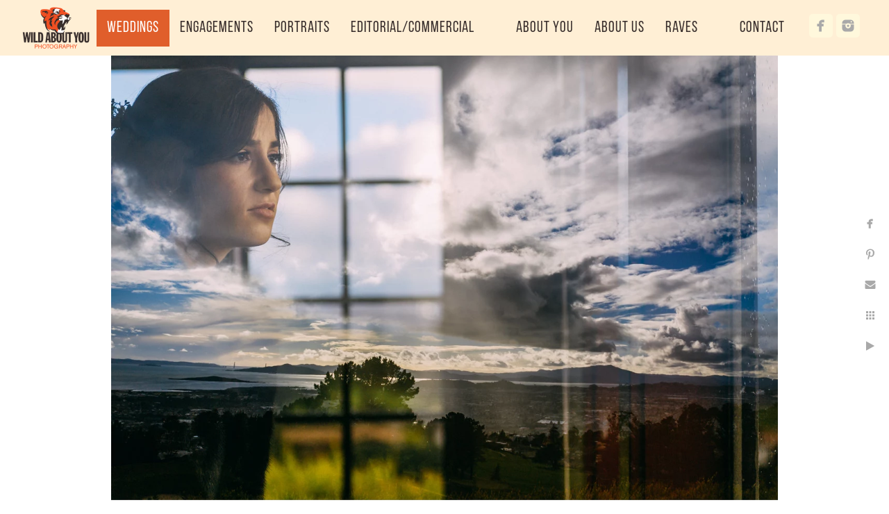

--- FILE ---
content_type: text/html; charset=utf-8
request_url: https://www.wildaboutyouphotography.com/weddings/portfolio/berkeley-country-club-wedding-photography
body_size: 4188
content:
<!DOCTYPE html>
<!-- site by Good Gallery, www.goodgallery.com -->
<html class="no-js GalleryPage " lang="en-US">
<head>
<title>Berkeley Country Club Wedding Photography - Wedding Portfolio - Wild About You Photography</title>
<meta name="description" content="Bride looks out the window at impending rain at Berkeley Country Club wedding." />
<link rel="dns-prefetch" href="//cdn.goodgallery.com" /><link rel="dns-prefetch" href="//www.google-analytics.com" />
<link rel="shortcut icon" href="//cdn.goodgallery.com/c1fa0fc7-9f89-4c27-bab0-3e73310a13a1/logo/2ax9c0iz/hskksrnezeh.ico" />

<link rel="alternate" hreflang="en-US" href="https://www.wildaboutyouphotography.com/weddings/portfolio/berkeley-country-club-wedding-photography" />
 <meta name="robots" content="noarchive" /> 	 <link rel="canonical" href="https://www.wildaboutyouphotography.com/weddings/berkeley-country-club-wedding-photography" />
 <style type="text/css">.YB:before{content: attr(data-c);display: block;height: 150em;}</style><link rel="stylesheet" type="text/css" media="print" onload="if(media!='all')media='all'" href="//cdn.goodgallery.com/c1fa0fc7-9f89-4c27-bab0-3e73310a13a1/d/Desktop-4EPbso_mButy6y1CIGqelA-2-khpCuqbdYFbDfNS2b5d5QA.css" />
<script type="text/javascript" src="//cdn.goodgallery.com/c1fa0fc7-9f89-4c27-bab0-3e73310a13a1/p/bundle-2teHGVEHG23F7yH4EM4Vng-20250629021656.js"></script>
<script type="text/javascript" src="//cdn.goodgallery.com/c1fa0fc7-9f89-4c27-bab0-3e73310a13a1/d/PageData-374y1qs8-d6da6b8a-7bed-4503-aeb9-031d4eb33558-khpCuqbdYFbDfNS2b5d5QA-2.js"></script>
<!--[if lt IE 9]><script type="text/javascript" src="/admin/Scripts/jQuery.XDomainRequest.js"></script><![endif]-->

<meta property="og:url" content="https://www.wildaboutyouphotography.com/weddings/berkeley-country-club-wedding-photography" />
<meta property="og:type" content="website" />
<meta property="og:site_name" content="Wild About You Photography" />
<meta property="og:image" content="https://cdn.goodgallery.com/c1fa0fc7-9f89-4c27-bab0-3e73310a13a1/r/1024/2jxbo89c/berkeley-country-club-wedding-photography.jpg" />
<meta property="og:title" content="Berkeley Country Club Wedding Photography - Wedding Portfolio - Wild About You Photography" />
<meta property="og:description" content="Bride looks out the window at impending rain at Berkeley Country Club wedding." />
<script type="application/ld+json">{ "@context": "https://schema.org", "@type": "Organization", "url": "https://www.wildaboutyouphotography.com", "logo": "https://logocdn.goodgallery.com/c1fa0fc7-9f89-4c27-bab0-3e73310a13a1/194x0/2ax9c0id/uyjj2iwlon5.png" }</script>


<style type="text/css" data-id="inline">
html.js, html.js body {margin:0;padding:0;}
.elementContainer img {width:100%}
ul.GalleryUIMenu {list-style: none;margin: 0;padding: 0} ul.GalleryUIMenu a {text-decoration: none} ul.GalleryUIMenu li {position: relative; white-space: nowrap}
.GalleryUISiteNavigation {background-color: rgba(255, 239, 213, 1);width:100%;min-height:80px}
.GalleryUIMenuTopLevel .GalleryUIMenu {display: inline-block} ul.GalleryUIMenu li, div.GalleryUIMenuSubMenuDiv li {text-transform:none}
.GalleryUIMenuTopLevel .GalleryUIMenu > li {display:inline-block;padding: 15px 15px 15px 15px;border:0px solid #FFFFFF;border-left-width:0px;border-top-width:0px;white-space:nowrap;text-align:center}
.GalleryUIMenu > li {color:#382e2c;background-color:rgba(255, 239, 213, 1);font-size:22px;letter-spacing: 1px;;position:relative}
.GalleryUIMenu > li > a {color:#382e2c} .GalleryUIMenu > li.Active > a {color:#ffffff}
.GalleryUIMenu > li.Active {color:#ffffff;background-color:rgba(224, 94, 43, 1)}
span.SubMenuArrow,span.SubMenuArrowLeft,span.SubMenuArrowRight,span.SubMenuArrowUp,span.SubMenuArrowDown {display:block;position:absolute;top:50%;right:2px;margin-top:-8px;height:16px;width:16px;background-color:transparent;} span.SubMenuArrowSizing {display:inline-block;width:16px;height:16px;opacity:0;margin-right:-2px;}

.GalleryUISiteNavigation {display:flex;align-items:center;}


html { font-family: 'Oswald Bold', sans-serif ; } @font-face {   font-display:swap;font-family: 'Oswald Bold';   font-style: normal;   src: local('Oswald Bold'), local('Oswald-Bold'), url(//fonts.gstatic.com/s/oswald/v10/bH7276GfdCjMjApa_dkG6VtXRa8TVwTICgirnJhmVJw.woff2) format('woff2'), url(//fonts.gstatic.com/s/oswald/v10/bH7276GfdCjMjApa_dkG6T8E0i7KZn-EPnyo3HZu7kw.woff) format('woff'); }
.GalleryUIMenu, .GalleryUIMenu a { font-family: 'Bebas Neue',sans-serif; } @font-face { font-display:swap;font-family: 'Bebas Neue'; font-weight: 100; src: url(https://cdn.goodgallery.com/GoogleFont/Bebas_Neue/BebasNeue-Thin.otf) format('opentype'), url(https://cdn.goodgallery.com/GoogleFont/Bebas_Neue/BebasNeue-Thin.ttf) format('truetype') } @font-face { font-display:swap;font-family: 'Bebas Neue'; font-weight: 300; src: url(https://cdn.goodgallery.com/GoogleFont/Bebas_Neue/BebasNeue-Light.otf) format('opentype'), url(https://cdn.goodgallery.com/GoogleFont/Bebas_Neue/BebasNeue-Light.ttf) format('truetype') } @font-face { font-display:swap;font-family: 'Bebas Neue'; font-weight: 350; src: url(https://cdn.goodgallery.com/GoogleFont/Bebas_Neue/BebasNeue-Book.otf) format('opentype'), url(https://cdn.goodgallery.com/GoogleFont/Bebas_Neue/BebasNeue-Book.ttf) format('truetype') } @font-face { font-display:swap;font-family: 'Bebas Neue'; font-weight: 400; src: url(https://cdn.goodgallery.com/GoogleFont/Bebas_Neue/BebasNeue-Regular.otf) format('opentype'), url(https://cdn.goodgallery.com/GoogleFont/Bebas_Neue/BebasNeue-Regular.ttf) format('truetype') } @font-face { font-display:swap;font-family: 'Bebas Neue'; font-weight: 700; src: url(https://cdn.goodgallery.com/GoogleFont/Bebas_Neue/BebasNeue-Bold.otf) format('opentype'), url(https://cdn.goodgallery.com/GoogleFont/Bebas_Neue/BebasNeue-Bold.ttf) format('truetype') }
.PageTemplateText,.CaptionContainer,.PageInformationArea,.GGTextContent { font-family: 'Roboto', sans-serif;font-weight:300; } html:not(.wf-active) .PageTemplateText,html:not(.wf-active) .CaptionContainer,html:not(.wf-active) .PageInformationArea,html:not(.wf-active) .GGTextContent {font-family: sans-serif}
h1, h2, h3, h4, h5, h6 { font-family: 'Bebas Neue',sans-serif; } @font-face { font-display:swap;font-family: 'Bebas Neue'; font-weight: 100; src: url(https://cdn.goodgallery.com/GoogleFont/Bebas_Neue/BebasNeue-Thin.otf) format('opentype'), url(https://cdn.goodgallery.com/GoogleFont/Bebas_Neue/BebasNeue-Thin.ttf) format('truetype') } @font-face { font-display:swap;font-family: 'Bebas Neue'; font-weight: 300; src: url(https://cdn.goodgallery.com/GoogleFont/Bebas_Neue/BebasNeue-Light.otf) format('opentype'), url(https://cdn.goodgallery.com/GoogleFont/Bebas_Neue/BebasNeue-Light.ttf) format('truetype') } @font-face { font-display:swap;font-family: 'Bebas Neue'; font-weight: 350; src: url(https://cdn.goodgallery.com/GoogleFont/Bebas_Neue/BebasNeue-Book.otf) format('opentype'), url(https://cdn.goodgallery.com/GoogleFont/Bebas_Neue/BebasNeue-Book.ttf) format('truetype') } @font-face { font-display:swap;font-family: 'Bebas Neue'; font-weight: 400; src: url(https://cdn.goodgallery.com/GoogleFont/Bebas_Neue/BebasNeue-Regular.otf) format('opentype'), url(https://cdn.goodgallery.com/GoogleFont/Bebas_Neue/BebasNeue-Regular.ttf) format('truetype') } @font-face { font-display:swap;font-family: 'Bebas Neue'; font-weight: 700; src: url(https://cdn.goodgallery.com/GoogleFont/Bebas_Neue/BebasNeue-Bold.otf) format('opentype'), url(https://cdn.goodgallery.com/GoogleFont/Bebas_Neue/BebasNeue-Bold.ttf) format('truetype') }
.GalleryUIContainer .NameMark { font-family: 'Calibri', Candara, Segoe, 'Segoe UI', Optima, Arial, sans-serif; }
.GalleryMenuContent .GGMenuPageHeading { font-family: 'Oswald Bold', sans-serif ; } @font-face {   font-display:swap;font-family: 'Oswald Bold';   font-style: normal;   src: local('Oswald Bold'), local('Oswald-Bold'), url(//fonts.gstatic.com/s/oswald/v10/bH7276GfdCjMjApa_dkG6VtXRa8TVwTICgirnJhmVJw.woff2) format('woff2'), url(//fonts.gstatic.com/s/oswald/v10/bH7276GfdCjMjApa_dkG6T8E0i7KZn-EPnyo3HZu7kw.woff) format('woff'); }
.GMLabel { font-family: 'Roboto', sans-serif; } html:not(.wf-active) .GMLabel {font-family: sans-serif}
.GMTagline { font-family: 'Oswald Bold', sans-serif ;font-style:italic; } @font-face {   font-display:swap;font-family: 'Oswald Bold';   font-style: normal;   src: local('Oswald Bold'), local('Oswald-Bold'), url(//fonts.gstatic.com/s/oswald/v10/bH7276GfdCjMjApa_dkG6VtXRa8TVwTICgirnJhmVJw.woff2) format('woff2'), url(//fonts.gstatic.com/s/oswald/v10/bH7276GfdCjMjApa_dkG6T8E0i7KZn-EPnyo3HZu7kw.woff) format('woff'); }
div.GGForm label.SectionHeading { font-family: 'Oswald Bold', sans-serif ; } @font-face {   font-display:swap;font-family: 'Oswald Bold';   font-style: normal;   src: local('Oswald Bold'), local('Oswald-Bold'), url(//fonts.gstatic.com/s/oswald/v10/bH7276GfdCjMjApa_dkG6VtXRa8TVwTICgirnJhmVJw.woff2) format('woff2'), url(//fonts.gstatic.com/s/oswald/v10/bH7276GfdCjMjApa_dkG6T8E0i7KZn-EPnyo3HZu7kw.woff) format('woff'); }
.GGHamburgerMenuLabel { font-family: 'Roboto', sans-serif; } html:not(.wf-active) .GGHamburgerMenuLabel {font-family: sans-serif}
h2 { font-family: 'Abel', sans-serif;font-weight:700; } html:not(.wf-active) h2 {font-family: sans-serif}
h3 { font-family: 'Homemade Apple', handwriting; } html:not(.wf-active) h3 {font-family: handwriting}
h4 { font-family: 'Abril Fatface', cursive;font-style:italic; } html:not(.wf-active) h4 {font-family: cursive}
h5 { font-family: 'Homemade Apple', handwriting; } html:not(.wf-active) h5 {font-family: handwriting}
h6 { font-family: 'Oswald Bold', sans-serif ; } @font-face {   font-display:swap;font-family: 'Oswald Bold';   font-style: normal;   src: local('Oswald Bold'), local('Oswald-Bold'), url(//fonts.gstatic.com/s/oswald/v10/bH7276GfdCjMjApa_dkG6VtXRa8TVwTICgirnJhmVJw.woff2) format('woff2'), url(//fonts.gstatic.com/s/oswald/v10/bH7276GfdCjMjApa_dkG6T8E0i7KZn-EPnyo3HZu7kw.woff) format('woff'); }
h1 { line-height: 1.15; text-transform: none; text-align: center; letter-spacing: 1px; }
h2 { line-height: 1.15; text-transform: none; text-align: center; letter-spacing: 1px;  }
h3 { line-height: 1.45; text-transform: capitalize; text-align: left; letter-spacing: 0px; }
h4 { line-height: 1.30; text-transform: none; text-align: left; letter-spacing: 0px; }
h5 { line-height: 1.50; text-transform: none; text-align: center; letter-spacing: 0px; }
h6 { line-height: 1.25; text-transform: capitalize; text-align: left; letter-spacing: 0px; }
.PageTemplateText,.CaptionContainer,.PageInformationArea,.GGTextContent { line-height: 1.47; text-transform: none; text-align: left; }
ul.GGBottomNavigation span { font-family: 'Oswald Bold', sans-serif ;font-weight:300; } @font-face {   font-display:swap;font-family: 'Oswald Bold';   font-style: normal;   src: local('Oswald Bold'), local('Oswald-Bold'), url(//fonts.gstatic.com/s/oswald/v10/bH7276GfdCjMjApa_dkG6VtXRa8TVwTICgirnJhmVJw.woff2) format('woff2'), url(//fonts.gstatic.com/s/oswald/v10/bH7276GfdCjMjApa_dkG6T8E0i7KZn-EPnyo3HZu7kw.woff) format('woff'); }
.GGTextContent .GGBreadCrumbs .GGBreadCrumb, .GGTextContent .GGBreadCrumb span { font-family: 'Oswald Bold', sans-serif ; } @font-face {   font-display:swap;font-family: 'Oswald Bold';   font-style: normal;   src: local('Oswald Bold'), local('Oswald-Bold'), url(//fonts.gstatic.com/s/oswald/v10/bH7276GfdCjMjApa_dkG6VtXRa8TVwTICgirnJhmVJw.woff2) format('woff2'), url(//fonts.gstatic.com/s/oswald/v10/bH7276GfdCjMjApa_dkG6T8E0i7KZn-EPnyo3HZu7kw.woff) format('woff'); }


</style>
</head>
<body data-page-type="gallery" class="GalleryUIContainer" data-page-id="d6da6b8a-7bed-4503-aeb9-031d4eb33558" data-tags="" data-menu-hash="khpCuqbdYFbDfNS2b5d5QA" data-settings-hash="4EPbso_mButy6y1CIGqelA" data-fotomotoid="" data-imglocation="//cdn.goodgallery.com/c1fa0fc7-9f89-4c27-bab0-3e73310a13a1/" data-cdn="//cdn.goodgallery.com/c1fa0fc7-9f89-4c27-bab0-3e73310a13a1" data-stoken="374y1qs8" data-settingstemplateid="">
<div class="GalleryUIContentParent" data-pretagged="true">
<div class="GalleryUIContentContainer" data-pretagged="true">
<div class="GalleryUIContent" data-pretagged="true"><div class="CanvasContainer" data-id="bv2n1cyiniw" data-pretagged="true" style="overflow:hidden;"><div class="imgContainer" style="position:absolute;"><div class="dummy" style="padding-top:66.675%;"></div><div class="elementContainer" style="position:absolute;top:0;bottom:0;left:0;right:0;overflow:hidden;"><picture><source type="image/webp" sizes="95vw" srcset="//cdn.goodgallery.com/c1fa0fc7-9f89-4c27-bab0-3e73310a13a1/r/0200/2jxbo89c/berkeley-country-club-wedding-photography.webp 200w, //cdn.goodgallery.com/c1fa0fc7-9f89-4c27-bab0-3e73310a13a1/r/0300/2jxbo89c/berkeley-country-club-wedding-photography.webp 300w, //cdn.goodgallery.com/c1fa0fc7-9f89-4c27-bab0-3e73310a13a1/r/0480/2jxbo89c/berkeley-country-club-wedding-photography.webp 480w, //cdn.goodgallery.com/c1fa0fc7-9f89-4c27-bab0-3e73310a13a1/r/0640/2jxbo89c/berkeley-country-club-wedding-photography.webp 640w, //cdn.goodgallery.com/c1fa0fc7-9f89-4c27-bab0-3e73310a13a1/r/0800/2jxbo89c/berkeley-country-club-wedding-photography.webp 800w, //cdn.goodgallery.com/c1fa0fc7-9f89-4c27-bab0-3e73310a13a1/r/1024/2jxbo89c/berkeley-country-club-wedding-photography.webp 1024w, //cdn.goodgallery.com/c1fa0fc7-9f89-4c27-bab0-3e73310a13a1/r/1280/2jxbo89c/berkeley-country-club-wedding-photography.webp 1280w, //cdn.goodgallery.com/c1fa0fc7-9f89-4c27-bab0-3e73310a13a1/r/1600/2jxbo89c/berkeley-country-club-wedding-photography.webp 1600w, //cdn.goodgallery.com/c1fa0fc7-9f89-4c27-bab0-3e73310a13a1/r/1920/2jxbo89c/berkeley-country-club-wedding-photography.webp 1920w, //cdn.goodgallery.com/c1fa0fc7-9f89-4c27-bab0-3e73310a13a1/r/2560/2jxbo89c/berkeley-country-club-wedding-photography.webp 2560w, //cdn.goodgallery.com/c1fa0fc7-9f89-4c27-bab0-3e73310a13a1/r/3200/2jxbo89c/berkeley-country-club-wedding-photography.webp 3200w" /><source type="image/jpeg" sizes="95vw" srcset="//cdn.goodgallery.com/c1fa0fc7-9f89-4c27-bab0-3e73310a13a1/r/0200/2jxbo89c/berkeley-country-club-wedding-photography.jpg 200w, //cdn.goodgallery.com/c1fa0fc7-9f89-4c27-bab0-3e73310a13a1/r/0300/2jxbo89c/berkeley-country-club-wedding-photography.jpg 300w, //cdn.goodgallery.com/c1fa0fc7-9f89-4c27-bab0-3e73310a13a1/r/0480/2jxbo89c/berkeley-country-club-wedding-photography.jpg 480w, //cdn.goodgallery.com/c1fa0fc7-9f89-4c27-bab0-3e73310a13a1/r/0640/2jxbo89c/berkeley-country-club-wedding-photography.jpg 640w, //cdn.goodgallery.com/c1fa0fc7-9f89-4c27-bab0-3e73310a13a1/r/0800/2jxbo89c/berkeley-country-club-wedding-photography.jpg 800w, //cdn.goodgallery.com/c1fa0fc7-9f89-4c27-bab0-3e73310a13a1/r/1024/2jxbo89c/berkeley-country-club-wedding-photography.jpg 1024w, //cdn.goodgallery.com/c1fa0fc7-9f89-4c27-bab0-3e73310a13a1/r/1280/2jxbo89c/berkeley-country-club-wedding-photography.jpg 1280w, //cdn.goodgallery.com/c1fa0fc7-9f89-4c27-bab0-3e73310a13a1/r/1600/2jxbo89c/berkeley-country-club-wedding-photography.jpg 1600w, //cdn.goodgallery.com/c1fa0fc7-9f89-4c27-bab0-3e73310a13a1/r/1920/2jxbo89c/berkeley-country-club-wedding-photography.jpg 1920w, //cdn.goodgallery.com/c1fa0fc7-9f89-4c27-bab0-3e73310a13a1/r/2560/2jxbo89c/berkeley-country-club-wedding-photography.jpg 2560w, //cdn.goodgallery.com/c1fa0fc7-9f89-4c27-bab0-3e73310a13a1/r/3200/2jxbo89c/berkeley-country-club-wedding-photography.jpg 3200w" /><img src="//cdn.goodgallery.com/c1fa0fc7-9f89-4c27-bab0-3e73310a13a1/r/1024/2jxbo89c/berkeley-country-club-wedding-photography.jpg" draggable="false" alt="Berkeley Country Club Wedding Photography" title="Berkeley Country Club Wedding Photography" srcset="//cdn.goodgallery.com/c1fa0fc7-9f89-4c27-bab0-3e73310a13a1/r/1024/2jxbo89c/berkeley-country-club-wedding-photography.jpg, //cdn.goodgallery.com/c1fa0fc7-9f89-4c27-bab0-3e73310a13a1/r/2560/2jxbo89c/berkeley-country-club-wedding-photography.jpg 2x" loading="lazy" /></picture></div></div></div></div>
</div>
<div class="prev"></div><div class="next"></div><span class="prev SingleImageHidden"></span><span class="next SingleImageHidden"></span>
<div class="GalleryUIThumbnailPanelContainerParent"></div>
</div>
        
<div class="GalleryUISiteNavigation"><a href="/" class="NavigationLogoTarget"><img src="https://logocdn.goodgallery.com/c1fa0fc7-9f89-4c27-bab0-3e73310a13a1/194x0/2ax9c0id/uyjj2iwlon5.png" alt="Wild About You Photography" title="Wild About You Photography" border="0" style="padding: 10px 10px 10px 10px;float:left;" height="60" width="97"></a><div class="GalleryUIMenuTopLevel" data-predefined="true"><div class="GalleryUIMenuContainer" data-predefined="true"><ul class="GalleryUIMenu" data-predefined="true"><li data-pid="c076285d-a555-4ffe-b47a-6c2c60be4322"><a href="/weddings"><span>Weddings</span></a></li><li data-pid="a1a035f1-54b0-4877-bb2a-26d6a20f8a5d"><a href="/engagements"><span>Engagements</span></a></li><li data-pid="649430f2-00f6-48a1-89a3-bdf12b06b4fa"><a href="/portraits"><span>Portraits</span></a></li><li data-pid="39c45e03-5565-4f25-b0be-ebeb542f9c7e"><a href="/editorial-commercial"><span>Editorial/Commercial</span></a></li><li data-pid="dab35a1f-9268-40b5-8ef4-e07eeea268dc" class="TypeMenuHTML"><span> </span></li><li data-pid="d05257d0-c1d7-4651-9133-0c9477b7b0c9"><a href="/about-you"><span>About You</span></a></li><li data-pid="fcaf739f-25a7-43d7-9fc4-6cc2261cf020"><a href="/us"><span>About Us</span></a></li><li data-pid="7f075f72-97a2-46a2-9a9b-057e0efc03fa"><a href="/raves"><span>Raves</span></a></li><li data-pid="3df642a0-5d1c-458c-a3f6-a65a875435e5" class="TypeMenuHTML"><span> </span></li><li data-pid="5c3b22a6-9f8e-4ad5-b75c-02d78ade8799"><a href="/contact"><span>Contact</span></a></li><li data-pid="5fe2f36d-2c15-4c0c-905a-095e95ba513e" class="TypeMenuHTML SocialNetwork"></li></ul></div></div></div><div class="GalleryUIMenuSubLevel" style="opacity:0;display:none;z-index:10102;" data-pid="600981b4-a87a-4f93-b9bb-0004f3e28225"><div class="GalleryUIMenuContainer"><ul class="GalleryUIMenu"><li data-pid="64141f4f-a414-408a-87e9-ecd2d1b7f4fe"><a href="/weddings/elopements/elopement-info">Info</a></li><li data-pid="a2f0caf3-a865-470b-9649-fa85b4225aec"><a href="/weddings/elopements/elopement-portfolio">Portfolio</a></li></ul></div></div><div class="GalleryUIMenuSubLevel" style="opacity:0;display:none;z-index:10102;" data-pid="774926a1-43da-49dc-a5bd-f5bfe63a443e"><div class="GalleryUIMenuContainer"><ul class="GalleryUIMenu"><li data-pid="95b90d87-68fa-4920-9e28-1436e50726cb"><a href="/weddings/featured-venues/berkeley-botanical-garden">Berkeley Botanical Garden</a></li><li data-pid="25bb5e6d-e0d8-45be-973f-0ca73a9d6d61"><a href="/weddings/featured-venues/berkeley-country-club">Berkeley Country Club</a></li><li data-pid="38336fb5-d44d-4472-b203-c55a4dec2868"><a href="/weddings/featured-venues/brazilian-room">Brazilian Room (Berkeley, CA)</a></li></ul></div></div><div class="GalleryUIMenuSubLevel" style="opacity:0;display:none;z-index:10101;" data-pid="c076285d-a555-4ffe-b47a-6c2c60be4322"><div class="GalleryUIMenuContainer"><ul class="GalleryUIMenu"><li data-pid="da56d9d2-78da-4c82-8d96-14777dbe6028"><a href="/weddings/wedding-info">Info</a></li><li data-pid="d6da6b8a-7bed-4503-aeb9-031d4eb33558"><a href="/weddings/portfolio">Portfolio</a></li><li data-pid="600981b4-a87a-4f93-b9bb-0004f3e28225"><a href="/weddings/elopements">Elopements</a></li><li data-pid="774926a1-43da-49dc-a5bd-f5bfe63a443e"><a href="/weddings/featured-venues">Featured Venues</a></li></ul></div></div><div class="GalleryUIMenuSubLevel" style="opacity:0;display:none;z-index:10101;" data-pid="a1a035f1-54b0-4877-bb2a-26d6a20f8a5d"><div class="GalleryUIMenuContainer"><ul class="GalleryUIMenu"><li data-pid="ed0e1bb4-55ae-4ac6-8204-617c771107a7"><a href="/engagements/engagement-info">Info</a></li><li data-pid="44cb308c-6bef-4681-972b-b3ee9a5b8342"><a href="/engagements/engagement-portfolio">Portfolio</a></li></ul></div></div><div class="GalleryUIMenuSubLevel" style="opacity:0;display:none;z-index:10102;" data-pid="48c3aad3-7d27-4a8d-9f91-e48b085d99cf"><div class="GalleryUIMenuContainer"><ul class="GalleryUIMenu"><li data-pid="ee7fa265-cfc5-46b3-b425-111d3eca68f6"><a href="/portraits/virtual/virtual-info">Info</a></li><li data-pid="5fffbf4e-81dd-4187-8b60-eb6481627fb8"><a href="/portraits/virtual/virtual-portfolio">Portfolio</a></li></ul></div></div><div class="GalleryUIMenuSubLevel" style="opacity:0;display:none;z-index:10101;" data-pid="649430f2-00f6-48a1-89a3-bdf12b06b4fa"><div class="GalleryUIMenuContainer"><ul class="GalleryUIMenu"><li data-pid="f1a4ecbd-70ae-49c6-a9a3-1bb8363da397"><a href="/portraits/portrait-info">Info</a></li><li data-pid="c108cf3b-95ab-4815-b534-871d64cddddf"><a href="/portraits/portrait-portfolio">Portfolio</a></li><li data-pid="edf2d76e-0329-46a1-9ace-347c3779b7b0"><a href="/portraits/business-portraits">Business Portraits</a></li><li data-pid="48c3aad3-7d27-4a8d-9f91-e48b085d99cf"><a href="/portraits/virtual">Virtual</a></li></ul></div></div><div class="GalleryUIMenuSubLevel" style="opacity:0;display:none;z-index:10101;" data-pid="39c45e03-5565-4f25-b0be-ebeb542f9c7e"><div class="GalleryUIMenuContainer"><ul class="GalleryUIMenu"><li data-pid="c318a354-813c-4651-a5a4-26a8104e9daa"><a href="/editorial-commercial/info">Info</a></li><li data-pid="20a7e563-bda9-4aeb-851e-41e8047bce3d"><a href="/editorial-commercial/portfolio">Portfolio</a></li></ul></div></div>
     

</body>
</html>


--- FILE ---
content_type: text/javascript
request_url: https://cdn.goodgallery.com/c1fa0fc7-9f89-4c27-bab0-3e73310a13a1/d/Photos-374y1qs8-d6da6b8a-7bed-4503-aeb9-031d4eb33558-g55WyjtgctYDaUB8Hyxl0Q-2.jsonp?callback=JSONPhotosd6da6b8a7bed4503aeb9031d4eb33558
body_size: 18211
content:
JSONPhotosd6da6b8a7bed4503aeb9031d4eb33558([{"ID":"n1nre10anix","PageURL":"/weddings/portfolio/","FileName":"redwoods-bay-area-wedding-photographers.jpg","PermanentLink":"redwoods-bay-area-wedding-photographers","Extension":"jpg","AspectRatio":1.4998,"Width":4000,"Height":2667,"Settings":{"CropX1":0,"CropY1":0,"CropX2":0,"CropY2":0,"SquareCropX1":168,"SquareCropX2":834,"SquareCropY1":0,"SquareCropY2":999,"HorizontalPadding":0,"VerticalPadding":0,"AutoFitWidth":false},"Title":"Redwoods Bay Area Wedding Photographers","METADescription":null,"DataURL":"/weddings/portfolio/redwoods-bay-area-wedding-photographers","Hash":"rdxYsEmJlsgSLfHx8Zb0YQ","THash":"2t4hex87","SHash":"2t7pjrbn","RHash":"2t4hex87","HasWebP":true,"HasExtendedThumbnailSizes":true,"HasCaption":true,"BeforePhotoID":null,"BeforePhotoHTML":null},{"ID":"fswfglqrqw3","PageURL":"/weddings/portfolio/","FileName":"cinematic-bay-area-wedding-photographer.jpg","PermanentLink":"cinematic-bay-area-wedding-photographer","Extension":"jpg","AspectRatio":1.4998,"Width":4000,"Height":2667,"Settings":{"CropX1":0,"CropY1":0,"CropX2":0,"CropY2":0,"SquareCropX1":168,"SquareCropX2":834,"SquareCropY1":0,"SquareCropY2":999,"HorizontalPadding":0,"VerticalPadding":0,"AutoFitWidth":false},"Title":"Cinematic Bay Area Wedding Photographer","METADescription":"A bride and groom stroll through Nestldown redwoods.","DataURL":"/weddings/portfolio/cinematic-bay-area-wedding-photographer","Hash":"Ubxuv4kBIJ6kgGFHVnP6Jw","THash":"2fh8z4xm","SHash":"2oxqi9kz","RHash":"2fh8z4xm","HasWebP":true,"HasExtendedThumbnailSizes":true,"HasCaption":true,"BeforePhotoID":null,"BeforePhotoHTML":null},{"ID":"1s1lc4cv1ue","PageURL":"/weddings/portfolio/","FileName":"wedding-photographer-piedmont-community-hall.jpg","PermanentLink":"wedding-photographer-piedmont-community-hall","Extension":"jpg","AspectRatio":1.4998,"Width":4000,"Height":2667,"Settings":{"CropX1":0,"CropY1":0,"CropX2":0,"CropY2":0,"SquareCropX1":312,"SquareCropX2":978,"SquareCropY1":0,"SquareCropY2":999,"HorizontalPadding":0,"VerticalPadding":0,"AutoFitWidth":false},"Title":"Wedding Photographer Piedmont Community Hall","METADescription":"Newlyweds cheer as they walk down the aisle at Piedmont Community Hall wedding in Oakland.","DataURL":"/weddings/portfolio/wedding-photographer-piedmont-community-hall","Hash":"fsSDn_ycR5UPKzWGJk-4FA","THash":"2fh8z50v","SHash":"2oxqi9l8","RHash":"2fh8z50v","HasWebP":true,"HasExtendedThumbnailSizes":true,"HasCaption":true,"BeforePhotoID":null,"BeforePhotoHTML":null},{"ID":"fiorlpgjpze","PageURL":"/weddings/portfolio/","FileName":"wedding-photographer-redwoods-bay-area.jpg","PermanentLink":"wedding-photographer-redwoods-bay-area","Extension":"jpg","AspectRatio":0.6665,"Width":2666,"Height":4000,"Settings":{"CropX1":0,"CropY1":0,"CropX2":0,"CropY2":0,"SquareCropX1":0,"SquareCropX2":1000,"SquareCropY1":200,"SquareCropY2":866,"HorizontalPadding":0,"VerticalPadding":0,"AutoFitWidth":false},"Title":"Wedding Photographer Redwoods Bay Area ","METADescription":"Stylish wedding party and dog of honor strike their fiercest poses in Bay Area redwoods.","DataURL":"/weddings/portfolio/wedding-photographer-redwoods-bay-area","Hash":"lpON16CLYvhaOH1SUo6SYw","THash":"2fh8ynfs","SHash":"2oxqi9kz","RHash":"2fh8ynfs","HasWebP":true,"HasExtendedThumbnailSizes":true,"HasCaption":true,"BeforePhotoID":null,"BeforePhotoHTML":null},{"ID":"jdyjtln2s3g","PageURL":"/weddings/portfolio/","FileName":"wedding-photographer-berkeley-country-club.jpg","PermanentLink":"wedding-photographer-berkeley-country-club","Extension":"jpg","AspectRatio":1.4998,"Width":4000,"Height":2667,"Settings":{"CropX1":0,"CropY1":0,"CropX2":0,"CropY2":0,"SquareCropX1":166,"SquareCropX2":832,"SquareCropY1":0,"SquareCropY2":999,"HorizontalPadding":0,"VerticalPadding":0,"AutoFitWidth":false},"Title":"Wedding Photographer Berkeley Country Club","METADescription":"Newlyweds share their first kiss at Berkeley Country Club wedding in El Cerrito.","DataURL":"/weddings/portfolio/wedding-photographer-berkeley-country-club","Hash":"O_Pi_8c_TbPYpjYqWbeKtw","THash":"2jxbo8c9","SHash":"2t4hf4wd","RHash":"2jxbo8c9","HasWebP":true,"HasExtendedThumbnailSizes":true,"HasCaption":true,"BeforePhotoID":null,"BeforePhotoHTML":null},{"ID":"eir00e3vqve","PageURL":"/weddings/portfolio/","FileName":"berkeley-wedding-photographer.jpg","PermanentLink":"berkeley-wedding-photographer","Extension":"jpg","AspectRatio":1.4998,"Width":4000,"Height":2667,"Settings":{"CropX1":0,"CropY1":0,"CropX2":0,"CropY2":0,"SquareCropX1":188,"SquareCropX2":854,"SquareCropY1":0,"SquareCropY2":999,"HorizontalPadding":0,"VerticalPadding":0,"AutoFitWidth":false},"Title":"Berkeley Wedding Photographer","METADescription":"Dramatic bride and groom wear all black in SF Bay Area redwoods wedding.","DataURL":"/weddings/portfolio/berkeley-wedding-photographer","Hash":"lpON16CLYvhaOH1SUo6SYw","THash":"2jxboegr","SHash":"2t4hf4wh","RHash":"2jxboegr","HasWebP":true,"HasExtendedThumbnailSizes":true,"HasCaption":true,"BeforePhotoID":null,"BeforePhotoHTML":null},{"ID":"ggurkklylvj","PageURL":"/weddings/portfolio/","FileName":"cinematic-wedding-photographer-bay-area.jpg","PermanentLink":"cinematic-wedding-photographer-bay-area","Extension":"jpg","AspectRatio":1.5,"Width":5568,"Height":3712,"Settings":{"CropX1":0,"CropY1":0,"CropX2":0,"CropY2":0,"SquareCropX1":168,"SquareCropX2":834,"SquareCropY1":0,"SquareCropY2":999,"HorizontalPadding":0,"VerticalPadding":0,"AutoFitWidth":false},"Title":"Cinematic Wedding Photographer Bay Area","METADescription":"Bay Area bride and groom kiss at Airstream trailer beneath the stars","DataURL":"/weddings/portfolio/cinematic-wedding-photographer-bay-area","Hash":"Ubxuv4kBIJ6kgGFHVnP6Jw","THash":"2fh8z5bp","SHash":"2oxqi9l7","RHash":"2fh8z5bp","HasWebP":true,"HasExtendedThumbnailSizes":true,"HasCaption":true,"BeforePhotoID":null,"BeforePhotoHTML":null},{"ID":"wbsmgon3i1m","PageURL":"/weddings/portfolio/","FileName":"nevada-museum-art-wedding-photographer.jpg","PermanentLink":"nevada-museum-art-wedding-photographer","Extension":"jpg","AspectRatio":1.5026,"Width":4000,"Height":2662,"Settings":{"CropX1":0,"CropY1":0,"CropX2":0,"CropY2":0,"SquareCropX1":96,"SquareCropX2":762,"SquareCropY1":0,"SquareCropY2":1001,"HorizontalPadding":0,"VerticalPadding":0,"AutoFitWidth":false},"Title":"Nevada Museum of Art Wedding Photographer","METADescription":null,"DataURL":"/weddings/portfolio/nevada-museum-art-wedding-photographer","Hash":"z-unmH_PcQJUfH7cDbtguA","THash":"2fh8z59i","SHash":"2oxqi9jh","RHash":"2fh8z59i","HasWebP":true,"HasExtendedThumbnailSizes":true,"HasCaption":true,"BeforePhotoID":null,"BeforePhotoHTML":null},{"ID":"fm12q3n5gbz","PageURL":"/weddings/portfolio/","FileName":"san-francisco-lgbtq-wedding-photographer.jpg","PermanentLink":"san-francisco-lgbtq-wedding-photographer","Extension":"jpg","AspectRatio":1.5027,"Width":4412,"Height":2936,"Settings":{"CropX1":0,"CropY1":0,"CropX2":0,"CropY2":0,"SquareCropX1":150,"SquareCropX2":816,"SquareCropY1":0,"SquareCropY2":1001,"HorizontalPadding":0,"VerticalPadding":0,"AutoFitWidth":false},"Title":"San Francisco LGBTQ wedding photographer","METADescription":"Gay couple share a wedding toast overlooking San Francisco.","DataURL":"/weddings/portfolio/san-francisco-lgbtq-wedding-photographer","Hash":"ZGqArp59F7dISNAG2WJhvQ","THash":"2kaopo2b","SHash":"2t4hf4we","RHash":"2kaopo2b","HasWebP":true,"HasExtendedThumbnailSizes":true,"HasCaption":true,"BeforePhotoID":null,"BeforePhotoHTML":null},{"ID":"chvb402qw4h","PageURL":"/weddings/portfolio/","FileName":"bay-area-wedding-photographers.jpg","PermanentLink":"bay-area-wedding-photographers","Extension":"jpg","AspectRatio":1.4998,"Width":4000,"Height":2667,"Settings":{"CropX1":0,"CropY1":0,"CropX2":0,"CropY2":0,"SquareCropX1":172,"SquareCropX2":838,"SquareCropY1":0,"SquareCropY2":999,"HorizontalPadding":0,"VerticalPadding":0,"AutoFitWidth":false},"Title":"Bay Area wedding photographers","METADescription":"Bay Area tattooed bride in a vintage taxi clutches her heart when she sees her groom in the distance.","DataURL":"/weddings/portfolio/bay-area-wedding-photographers","Hash":"U2osVQjnmiGTQG-RUBi25w","THash":"2firukzc","SHash":"2t4hf4wd","RHash":"2firukzc","HasWebP":true,"HasExtendedThumbnailSizes":true,"HasCaption":true,"BeforePhotoID":null,"BeforePhotoHTML":null},{"ID":"gohtjmfocqk","PageURL":"/weddings/portfolio/","FileName":"san-francisco-city-club-wedding-photographer.jpg","PermanentLink":"san-francisco-city-club-wedding-photographer","Extension":"jpg","AspectRatio":1.4981,"Width":4000,"Height":2670,"Settings":{"CropX1":0,"CropY1":0,"CropX2":0,"CropY2":0,"SquareCropX1":152,"SquareCropX2":820,"SquareCropY1":0,"SquareCropY2":1001,"HorizontalPadding":0,"VerticalPadding":0,"AutoFitWidth":false},"Title":"San Francisco City Club Wedding Photographer","METADescription":"Bride sneaks up on groom for their first look at San Francisco City Club wedding.","DataURL":"/weddings/portfolio/san-francisco-city-club-wedding-photographer","Hash":"lpON16CLYvhaOH1SUo6SYw","THash":"2fh8yndm","SHash":"2oxqi9jg","RHash":"2fh8yndm","HasWebP":true,"HasExtendedThumbnailSizes":true,"HasCaption":true,"BeforePhotoID":null,"BeforePhotoHTML":null},{"ID":"puadalri1wq","PageURL":"/weddings/portfolio/","FileName":"wedding-photographer-galleria-park-sf.jpg","PermanentLink":"wedding-photographer-galleria-park-sf","Extension":"jpg","AspectRatio":1.4981,"Width":4000,"Height":2670,"Settings":{"CropX1":0,"CropY1":0,"CropX2":0,"CropY2":0,"SquareCropX1":160,"SquareCropX2":828,"SquareCropY1":0,"SquareCropY2":1001,"HorizontalPadding":0,"VerticalPadding":0,"AutoFitWidth":false},"Title":"Wedding Photographer Galleria Park SF","METADescription":"Groom nervously awaits his bride at Galleria Park hotel in San Francisco.","DataURL":"/weddings/portfolio/wedding-photographer-galleria-park-sf","Hash":"O_Pi_8c_TbPYpjYqWbeKtw","THash":"2fh8yuh8","SHash":"2oxqi9jh","RHash":"2fh8yuh8","HasWebP":true,"HasExtendedThumbnailSizes":true,"HasCaption":true,"BeforePhotoID":null,"BeforePhotoHTML":null},{"ID":"qfwmqr3sfmq","PageURL":"/weddings/portfolio/","FileName":"palace-hotel-sf-wedding-photography.jpg","PermanentLink":"palace-hotel-sf-wedding-photography","Extension":"jpg","AspectRatio":1.4998,"Width":4000,"Height":2667,"Settings":{"CropX1":0,"CropY1":0,"CropX2":0,"CropY2":0,"SquareCropX1":46,"SquareCropX2":712,"SquareCropY1":0,"SquareCropY2":999,"HorizontalPadding":0,"VerticalPadding":0,"AutoFitWidth":false},"Title":"Palace Hotel SF Wedding Photography","METADescription":"Bride throws open the curtains at Palace Hotel while bridesmaids get ready.","DataURL":"/weddings/portfolio/palace-hotel-sf-wedding-photography","Hash":"4NALrN9yis_xQRgLCO6bkw","THash":"2fh8yull","SHash":"2oxqi9jc","RHash":"2fh8yull","HasWebP":true,"HasExtendedThumbnailSizes":true,"HasCaption":true,"BeforePhotoID":null,"BeforePhotoHTML":null},{"ID":"sglg5esj1ti","PageURL":"/weddings/portfolio/","FileName":"berkeley-country-club-wedding-photographer.jpg","PermanentLink":"berkeley-country-club-wedding-photographer","Extension":"jpg","AspectRatio":1.4998,"Width":4000,"Height":2667,"Settings":{"CropX1":0,"CropY1":0,"CropX2":0,"CropY2":0,"SquareCropX1":168,"SquareCropX2":834,"SquareCropY1":0,"SquareCropY2":999,"HorizontalPadding":0,"VerticalPadding":0,"AutoFitWidth":false},"Title":"Berkeley Country Club Wedding Photographer","METADescription":"Newlyweds share first kiss at Berkeley Country Club wedding in El Cerrito.","DataURL":"/weddings/portfolio/berkeley-country-club-wedding-photographer","Hash":"Ubxuv4kBIJ6kgGFHVnP6Jw","THash":"2fh8ynci","SHash":"2oxqi9je","RHash":"2fh8ynci","HasWebP":true,"HasExtendedThumbnailSizes":true,"HasCaption":true,"BeforePhotoID":null,"BeforePhotoHTML":null},{"ID":"i2mvlrflxfw","PageURL":"/weddings/portfolio/","FileName":"gay-friendly-sf-bay-area-lgbtq-wedding-photographer.jpg","PermanentLink":"gay-friendly-sf-bay-area-lgbtq-wedding-photographer","Extension":"jpg","AspectRatio":1.5002,"Width":3251,"Height":2167,"Settings":{"CropX1":0,"CropY1":0,"CropX2":0,"CropY2":0,"SquareCropX1":168,"SquareCropX2":834,"SquareCropY1":0,"SquareCropY2":999,"HorizontalPadding":0,"VerticalPadding":0,"AutoFitWidth":false},"Title":"gay-friendly SF Bay Area LGBTQ wedding photographer","METADescription":"Two San Francisco Bay Area brides walk down the aisle together as their guests look on.","DataURL":"/weddings/portfolio/gay-friendly-sf-bay-area-lgbtq-wedding-photographer","Hash":"ZGqArp59F7dISNAG2WJhvQ","THash":"2kaopo3x","SHash":"2t4hf4we","RHash":"2kaopo3x","HasWebP":true,"HasExtendedThumbnailSizes":true,"HasCaption":true,"BeforePhotoID":null,"BeforePhotoHTML":null},{"ID":"cdumxba2c2r","PageURL":"/weddings/portfolio/","FileName":"berkeley-botanical-garden-wedding-photographer.jpg","PermanentLink":"berkeley-botanical-garden-wedding-photographer","Extension":"jpg","AspectRatio":1.4998,"Width":4000,"Height":2667,"Settings":{"CropX1":0,"CropY1":0,"CropX2":0,"CropY2":0,"SquareCropX1":0,"SquareCropX2":0,"SquareCropY1":0,"SquareCropY2":0,"HorizontalPadding":0,"VerticalPadding":0,"AutoFitWidth":false},"Title":"Berkeley Botanical Garden Wedding Photographer","METADescription":"Newlyweds stroll through the redwoods after their UC Berkeley Botanical Garden wedding.","DataURL":"/weddings/portfolio/berkeley-botanical-garden-wedding-photographer","Hash":"IoqzSMHdWkIee5um8YkFxQ","THash":"32l2k1eq","SHash":"32l2k1eq","RHash":"32l2k1eq","HasWebP":true,"HasExtendedThumbnailSizes":true,"HasCaption":true,"BeforePhotoID":null,"BeforePhotoHTML":null},{"ID":"fqrtwbjw3ev","PageURL":"/weddings/portfolio/","FileName":"redwoods-bay-area-wedding-photographer.jpg","PermanentLink":"redwoods-bay-area-wedding-photographer","Extension":"jpg","AspectRatio":0.6668,"Width":2667,"Height":4000,"Settings":{"CropX1":0,"CropY1":0,"CropX2":0,"CropY2":0,"SquareCropX1":0,"SquareCropX2":1000,"SquareCropY1":150,"SquareCropY2":817,"HorizontalPadding":0,"VerticalPadding":0,"AutoFitWidth":false},"Title":"Redwoods Bay Area Wedding Photographer","METADescription":"Newlyweds share a kiss in a giant redwood at Muir Woods.","DataURL":"/weddings/portfolio/redwoods-bay-area-wedding-photographer","Hash":"U2osVQjnmiGTQG-RUBi25w","THash":"2fh8z530","SHash":"2oxqi9l1","RHash":"2fh8z530","HasWebP":true,"HasExtendedThumbnailSizes":true,"HasCaption":true,"BeforePhotoID":null,"BeforePhotoHTML":null},{"ID":"uodlacugbg5","PageURL":"/weddings/portfolio/","FileName":"berkeley-wedding-photography.jpg","PermanentLink":"berkeley-wedding-photography","Extension":"jpg","AspectRatio":1.0,"Width":4000,"Height":4000,"Settings":{"CropX1":0,"CropY1":0,"CropX2":0,"CropY2":0,"SquareCropX1":0,"SquareCropX2":0,"SquareCropY1":0,"SquareCropY2":0,"HorizontalPadding":0,"VerticalPadding":0,"AutoFitWidth":false},"Title":"Berkeley Wedding Photography","METADescription":"Newlyweds kiss in a secret garden beneath a glowing tree during a Bay Area wedding.","DataURL":"/weddings/portfolio/berkeley-wedding-photography","Hash":"PtUnPil6tFdXiKHWHY_9pQ","THash":"2fh8z5ex","SHash":"2oxqi9jc","RHash":"2fh8z5ex","HasWebP":true,"HasExtendedThumbnailSizes":true,"HasCaption":true,"BeforePhotoID":null,"BeforePhotoHTML":null},{"ID":"npst2sdub2n","PageURL":"/weddings/portfolio/","FileName":"offbeat-wedding-photography-bay-area.jpg","PermanentLink":"offbeat-wedding-photography-bay-area","Extension":"jpg","AspectRatio":1.5004,"Width":4000,"Height":2666,"Settings":{"CropX1":0,"CropY1":0,"CropX2":0,"CropY2":0,"SquareCropX1":172,"SquareCropX2":838,"SquareCropY1":0,"SquareCropY2":999,"HorizontalPadding":0,"VerticalPadding":0,"AutoFitWidth":false},"Title":"Offbeat wedding photography Bay Area","METADescription":null,"DataURL":"/weddings/portfolio/offbeat-wedding-photography-bay-area","Hash":"PsNCoRE2lz2TBU26n3SDvw","THash":"2fh8z4vf","SHash":"2oxqi9jb","RHash":"2fh8z4vf","HasWebP":true,"HasExtendedThumbnailSizes":true,"HasCaption":true,"BeforePhotoID":null,"BeforePhotoHTML":null},{"ID":"vgy2aohvq3i","PageURL":"/weddings/portfolio/","FileName":"sf-lgbtq-wedding-photographer.jpg","PermanentLink":"sf-lgbtq-wedding-photographer","Extension":"jpg","AspectRatio":1.5,"Width":3900,"Height":2600,"Settings":{"CropX1":0,"CropY1":0,"CropX2":0,"CropY2":0,"SquareCropX1":168,"SquareCropX2":834,"SquareCropY1":0,"SquareCropY2":999,"HorizontalPadding":0,"VerticalPadding":0,"AutoFitWidth":false},"Title":"SF LGBTQ wedding photographer","METADescription":"Two brides share their first dance at a City Club of San Francisco wedding.","DataURL":"/weddings/portfolio/sf-lgbtq-wedding-photographer","Hash":"PtUnPil6tFdXiKHWHY_9pQ","THash":"2kaopo4e","SHash":"2t4hf4wf","RHash":"2kaopo4e","HasWebP":true,"HasExtendedThumbnailSizes":true,"HasCaption":true,"BeforePhotoID":null,"BeforePhotoHTML":null},{"ID":"cgjfjcyrpd1","PageURL":"/weddings/portfolio/","FileName":"dynamic-bay-area-nestldown-wedding-photographer.jpg","PermanentLink":"dynamic-bay-area-nestldown-wedding-photographer","Extension":"jpg","AspectRatio":1.4981,"Width":4000,"Height":2670,"Settings":{"CropX1":0,"CropY1":0,"CropX2":0,"CropY2":0,"SquareCropX1":268,"SquareCropX2":936,"SquareCropY1":0,"SquareCropY2":1001,"HorizontalPadding":0,"VerticalPadding":0,"AutoFitWidth":false},"Title":"dynamic bay area nestldown wedding photographer","METADescription":null,"DataURL":"/weddings/portfolio/dynamic-bay-area-nestldown-wedding-photographer","Hash":"LM4QkWjWtB4trqVEcYwNKQ","THash":"2fh8yy8x","SHash":"2oxqi9kv","RHash":"2fh8yy8x","HasWebP":true,"HasExtendedThumbnailSizes":true,"HasCaption":true,"BeforePhotoID":null,"BeforePhotoHTML":null},{"ID":"21jm3utiex2","PageURL":"/weddings/portfolio/","FileName":"summer-camp-wedding.jpg","PermanentLink":"summer-camp-wedding","Extension":"jpg","AspectRatio":1.4999,"Width":5509,"Height":3673,"Settings":{"CropX1":0,"CropY1":0,"CropX2":0,"CropY2":0,"SquareCropX1":168,"SquareCropX2":834,"SquareCropY1":0,"SquareCropY2":999,"HorizontalPadding":0,"VerticalPadding":0,"AutoFitWidth":false},"Title":"summer camp wedding","METADescription":"Bride and groom sit in tepee at Trail\u0027s End Retreat in Pennsylvania.","DataURL":"/weddings/portfolio/summer-camp-wedding","Hash":"IDxjq-hO6I1yMDgwNaLmWw","THash":"2fh8z4pz","SHash":"2oxqi9jb","RHash":"2fh8z4pz","HasWebP":true,"HasExtendedThumbnailSizes":true,"HasCaption":true,"BeforePhotoID":null,"BeforePhotoHTML":null},{"ID":"n0ukx1bfjbh","PageURL":"/weddings/portfolio/","FileName":"dramatic-bay-area-wedding-photographers.jpg","PermanentLink":"dramatic-bay-area-wedding-photographers","Extension":"jpg","AspectRatio":1.4998,"Width":4000,"Height":2667,"Settings":{"CropX1":0,"CropY1":0,"CropX2":0,"CropY2":0,"SquareCropX1":168,"SquareCropX2":834,"SquareCropY1":0,"SquareCropY2":999,"HorizontalPadding":0,"VerticalPadding":0,"AutoFitWidth":false},"Title":"Dramatic Bay Area Wedding Photographers","METADescription":"Wine Country Bay Area Wedding Photographers","DataURL":"/weddings/portfolio/dramatic-bay-area-wedding-photographers","Hash":"ghaZqjI2s6lQv4kMcOiPpw","THash":"2fh8z4s6","SHash":"2t4hf4we","RHash":"2fh8z4s6","HasWebP":true,"HasExtendedThumbnailSizes":true,"HasCaption":true,"BeforePhotoID":null,"BeforePhotoHTML":null},{"ID":"pve034kbw1j","PageURL":"/weddings/portfolio/","FileName":"oakland-wedding-photographer.jpg","PermanentLink":"oakland-wedding-photographer","Extension":"jpg","AspectRatio":1.5024,"Width":5000,"Height":3328,"Settings":{"CropX1":0,"CropY1":0,"CropX2":0,"CropY2":0,"SquareCropX1":92,"SquareCropX2":758,"SquareCropY1":0,"SquareCropY2":1001,"HorizontalPadding":0,"VerticalPadding":0,"AutoFitWidth":false},"Title":"Oakland Wedding Photographer","METADescription":"Bride and groom snuggle beneath the stars at Sequoyah Country Club wedding in Oakland.","DataURL":"/weddings/portfolio/oakland-wedding-photographer","Hash":"eMWgoiJ1lNGzQIfXo3-Wyg","THash":"2fh8z4t7","SHash":"2t4hf4wd","RHash":"2fh8z4t7","HasWebP":true,"HasExtendedThumbnailSizes":true,"HasCaption":true,"BeforePhotoID":null,"BeforePhotoHTML":null},{"ID":"5jokvmaacjr","PageURL":"/weddings/portfolio/","FileName":"oakland-wedding-photography.jpg","PermanentLink":"oakland-wedding-photography","Extension":"jpg","AspectRatio":1.4998,"Width":4000,"Height":2667,"Settings":{"CropX1":0,"CropY1":0,"CropX2":0,"CropY2":0,"SquareCropX1":168,"SquareCropX2":834,"SquareCropY1":0,"SquareCropY2":999,"HorizontalPadding":0,"VerticalPadding":0,"AutoFitWidth":false},"Title":"Oakland wedding photography","METADescription":"Oakland couple share an illuminated kiss during their backyard wedding.","DataURL":"/weddings/portfolio/oakland-wedding-photography","Hash":"QtukDyhmmiXJZZM1AniACg","THash":"2oxr3iv2","SHash":"2t7pjrde","RHash":"2oxr3iv2","HasWebP":true,"HasExtendedThumbnailSizes":true,"HasCaption":true,"BeforePhotoID":null,"BeforePhotoHTML":null},{"ID":"cvz4a2pjfgc","PageURL":"/weddings/portfolio/","FileName":"chabot-space-science-center-oakland-wedding-photographer.jpg","PermanentLink":"chabot-space-science-center-oakland-wedding-photographer","Extension":"jpg","AspectRatio":1.7778,"Width":4000,"Height":2250,"Settings":{"CropX1":0,"CropY1":0,"CropX2":0,"CropY2":0,"SquareCropX1":354,"SquareCropX2":916,"SquareCropY1":0,"SquareCropY2":999,"HorizontalPadding":0,"VerticalPadding":0,"AutoFitWidth":false},"Title":"Chabot Space Science Center Oakland wedding photographer","METADescription":"Newlyweds snuggle beneath the stars at Chabot Space \u0026 Science Center wedding in Oakland.","DataURL":"/weddings/portfolio/chabot-space-science-center-oakland-wedding-photographer","Hash":"Dgmf7xxrYQDeBrVVs0Kzhg","THash":"2oxqn34v","SHash":"2t7pjrbk","RHash":"2oxqn34v","HasWebP":true,"HasExtendedThumbnailSizes":true,"HasCaption":true,"BeforePhotoID":null,"BeforePhotoHTML":null},{"ID":"rvxzopinlq1","PageURL":"/weddings/portfolio/","FileName":"cinematic-wedding-photographers-bay-area.jpg","PermanentLink":"cinematic-wedding-photographers-bay-area","Extension":"jpg","AspectRatio":1.4998,"Width":4000,"Height":2667,"Settings":{"CropX1":0,"CropY1":0,"CropX2":0,"CropY2":0,"SquareCropX1":168,"SquareCropX2":834,"SquareCropY1":0,"SquareCropY2":999,"HorizontalPadding":0,"VerticalPadding":0,"AutoFitWidth":false},"Title":"Cinematic wedding photographers Bay Area","METADescription":null,"DataURL":"/weddings/portfolio/cinematic-wedding-photographers-bay-area","Hash":"74yuRPEzWuCO5Fsj4zyqtw","THash":"2kasv93p","SHash":"2t4hf4we","RHash":"2kasv93p","HasWebP":true,"HasExtendedThumbnailSizes":true,"HasCaption":true,"BeforePhotoID":null,"BeforePhotoHTML":null},{"ID":"5pkewfjtyfn","PageURL":"/weddings/portfolio/","FileName":"oakland-piedmont-community-hall-wedding-photographer.jpg","PermanentLink":"oakland-piedmont-community-hall-wedding-photographer","Extension":"jpg","AspectRatio":1.4998,"Width":4000,"Height":2667,"Settings":{"CropX1":0,"CropY1":0,"CropX2":0,"CropY2":0,"SquareCropX1":168,"SquareCropX2":834,"SquareCropY1":0,"SquareCropY2":999,"HorizontalPadding":0,"VerticalPadding":0,"AutoFitWidth":false},"Title":"Oakland Piedmont Community Hall wedding photographer","METADescription":"Bride \u0026 groom snuggle during Piedmont Community Hall wedding in Oakland.","DataURL":"/weddings/portfolio/oakland-piedmont-community-hall-wedding-photographer","Hash":"T6LCRASfw12vXnWcEn-FjA","THash":"2fh8yucw","SHash":"2oxqi9jd","RHash":"2fh8yucw","HasWebP":true,"HasExtendedThumbnailSizes":true,"HasCaption":true,"BeforePhotoID":null,"BeforePhotoHTML":null},{"ID":"04mh3gtvg2c","PageURL":"/weddings/portfolio/","FileName":"fun-wedding-photographer-bay-area.jpg","PermanentLink":"fun-wedding-photographer-bay-area","Extension":"jpg","AspectRatio":1.4998,"Width":4000,"Height":2667,"Settings":{"CropX1":0,"CropY1":0,"CropX2":0,"CropY2":0,"SquareCropX1":152,"SquareCropX2":818,"SquareCropY1":0,"SquareCropY2":999,"HorizontalPadding":0,"VerticalPadding":0,"AutoFitWidth":false},"Title":"fun-wedding-photographer-bay-area","METADescription":"Bridesmaids share a bottle of wine at Bay Area Nestldown wedding.","DataURL":"/weddings/portfolio/fun-wedding-photographer-bay-area","Hash":"fatH0_A9vubXDQNbC18cnA","THash":"2jz8rkcg","SHash":"2oxqi9jb","RHash":"2jz8rkcg","HasWebP":true,"HasExtendedThumbnailSizes":true,"HasCaption":true,"BeforePhotoID":null,"BeforePhotoHTML":null},{"ID":"up35pvrt3ka","PageURL":"/weddings/portfolio/","FileName":"sf-wedding-photographer.jpg","PermanentLink":"sf-wedding-photographer","Extension":"jpg","AspectRatio":1.5026,"Width":4000,"Height":2662,"Settings":{"CropX1":0,"CropY1":0,"CropX2":0,"CropY2":0,"SquareCropX1":218,"SquareCropX2":884,"SquareCropY1":0,"SquareCropY2":1001,"HorizontalPadding":0,"VerticalPadding":0,"AutoFitWidth":false},"Title":"SF Wedding Photographer","METADescription":"Bride meets groom at SF San Francisco wedding.","DataURL":"/weddings/portfolio/sf-wedding-photographer","Hash":"LY0O2iNrZdGRVG8aXBquSw","THash":"2fh8yujd","SHash":"2oxqi9jc","RHash":"2fh8yujd","HasWebP":true,"HasExtendedThumbnailSizes":true,"HasCaption":true,"BeforePhotoID":null,"BeforePhotoHTML":null},{"ID":"vryqe3seio3","PageURL":"/weddings/portfolio/","FileName":"sf-bay-area-wedding-photographers.jpg","PermanentLink":"sf-bay-area-wedding-photographers","Extension":"jpg","AspectRatio":1.4998,"Width":4000,"Height":2667,"Settings":{"CropX1":0,"CropY1":0,"CropX2":0,"CropY2":0,"SquareCropX1":208,"SquareCropX2":874,"SquareCropY1":0,"SquareCropY2":999,"HorizontalPadding":0,"VerticalPadding":0,"AutoFitWidth":false},"Title":"SF Bay Area Wedding Photographers","METADescription":null,"DataURL":"/weddings/portfolio/sf-bay-area-wedding-photographers","Hash":"PsNCoRE2lz2TBU26n3SDvw","THash":"2fh8yug6","SHash":"2oxqi9jb","RHash":"2fh8yug6","HasWebP":true,"HasExtendedThumbnailSizes":true,"HasCaption":true,"BeforePhotoID":null,"BeforePhotoHTML":null},{"ID":"og4xtnq0bug","PageURL":"/weddings/portfolio/","FileName":"berkeley-wedding-photographers.jpg","PermanentLink":"berkeley-wedding-photographers","Extension":"jpg","AspectRatio":1.4998,"Width":4000,"Height":2667,"Settings":{"CropX1":0,"CropY1":0,"CropX2":0,"CropY2":0,"SquareCropX1":110,"SquareCropX2":776,"SquareCropY1":0,"SquareCropY2":999,"HorizontalPadding":0,"VerticalPadding":0,"AutoFitWidth":false},"Title":"Berkeley Wedding Photographers","METADescription":"Dog of honor watches groom at Berkeley wedding.","DataURL":"/weddings/portfolio/berkeley-wedding-photographers","Hash":"drh76BKJWBwZ6Kes4nGmsw","THash":"2oxr3jv0","SHash":"2t7pjrbr","RHash":"2oxr3jv0","HasWebP":true,"HasExtendedThumbnailSizes":true,"HasCaption":true,"BeforePhotoID":null,"BeforePhotoHTML":null},{"ID":"alzuqqdktyh","PageURL":"/weddings/portfolio/","FileName":"ardenwood-wedding-photographers.jpg","PermanentLink":"ardenwood-wedding-photographers","Extension":"jpg","AspectRatio":1.4998,"Width":4000,"Height":2667,"Settings":{"CropX1":0,"CropY1":0,"CropX2":0,"CropY2":0,"SquareCropX1":46,"SquareCropX2":712,"SquareCropY1":0,"SquareCropY2":999,"HorizontalPadding":0,"VerticalPadding":0,"AutoFitWidth":false},"Title":"Ardenwood Wedding Photographers","METADescription":"Bride wipes away groom\u0027s tears at Ardenwood wedding in Fremont.","DataURL":"/weddings/portfolio/ardenwood-wedding-photographers","Hash":"KY94Bc7oFz5M625j0F8CTA","THash":"2fh8yudz","SHash":"2oxqi9jb","RHash":"2fh8yudz","HasWebP":true,"HasExtendedThumbnailSizes":true,"HasCaption":true,"BeforePhotoID":null,"BeforePhotoHTML":null},{"ID":"ttfx0mh3oos","PageURL":"/weddings/portfolio/","FileName":"wedding-photographer-brazilian-room-berkeley.jpg","PermanentLink":"wedding-photographer-brazilian-room-berkeley","Extension":"jpg","AspectRatio":1.4998,"Width":4000,"Height":2667,"Settings":{"CropX1":0,"CropY1":0,"CropX2":0,"CropY2":0,"SquareCropX1":168,"SquareCropX2":834,"SquareCropY1":0,"SquareCropY2":999,"HorizontalPadding":0,"VerticalPadding":0,"AutoFitWidth":false},"Title":"wedding photographer brazilian room Berkeley","METADescription":"Newlyweds stand in the meadow outside of the Brazilian Room in Berkeley under a blanket of stars.","DataURL":"/weddings/portfolio/wedding-photographer-brazilian-room-berkeley","Hash":"wBd-m_Bsqqk6CKXkMbAXPQ","THash":"32cmc23q","SHash":"32cmc7tt","RHash":"32cmc23q","HasWebP":true,"HasExtendedThumbnailSizes":true,"HasCaption":true,"BeforePhotoID":null,"BeforePhotoHTML":null},{"ID":"5mqvreeusgr","PageURL":"/weddings/portfolio/","FileName":"wedding-photographer-sf-bay-area.jpg","PermanentLink":"wedding-photographer-sf-bay-area","Extension":"jpg","AspectRatio":1.4477,"Width":4000,"Height":2763,"Settings":{"CropX1":0,"CropY1":0,"CropX2":0,"CropY2":0,"SquareCropX1":160,"SquareCropX2":850,"SquareCropY1":0,"SquareCropY2":999,"HorizontalPadding":0,"VerticalPadding":0,"AutoFitWidth":false},"Title":"wedding photographer SF Bay Area","METADescription":"Bay Area bride and groom snuggle beneath the Milky Way.","DataURL":"/weddings/portfolio/wedding-photographer-sf-bay-area","Hash":"ghaZqjI2s6lQv4kMcOiPpw","THash":"2fh8z4nt","SHash":"2t4hf4we","RHash":"2fh8z4nt","HasWebP":true,"HasExtendedThumbnailSizes":true,"HasCaption":true,"BeforePhotoID":null,"BeforePhotoHTML":null},{"ID":"pm4uqbeqhtk","PageURL":"/weddings/portfolio/","FileName":"east-bay-wedding-photographer.jpg","PermanentLink":"east-bay-wedding-photographer","Extension":"jpg","AspectRatio":1.5026,"Width":4000,"Height":2662,"Settings":{"CropX1":0,"CropY1":0,"CropX2":0,"CropY2":0,"SquareCropX1":174,"SquareCropX2":840,"SquareCropY1":0,"SquareCropY2":1001,"HorizontalPadding":0,"VerticalPadding":0,"AutoFitWidth":false},"Title":"East Bay wedding photographer","METADescription":"Berkeley wedding photographer","DataURL":"/weddings/portfolio/east-bay-wedding-photographer","Hash":"HpThFBsaYLFHAij_2cx9cQ","THash":"2fh8z4mp","SHash":"2oxqi9l7","RHash":"2fh8z4mp","HasWebP":true,"HasExtendedThumbnailSizes":true,"HasCaption":true,"BeforePhotoID":null,"BeforePhotoHTML":null},{"ID":"3f2urkkspsl","PageURL":"/weddings/portfolio/","FileName":"cinematic-wedding-photography-bay-area.jpg","PermanentLink":"cinematic-wedding-photography-bay-area","Extension":"jpg","AspectRatio":1.4998,"Width":4000,"Height":2667,"Settings":{"CropX1":0,"CropY1":0,"CropX2":0,"CropY2":0,"SquareCropX1":206,"SquareCropX2":872,"SquareCropY1":0,"SquareCropY2":999,"HorizontalPadding":0,"VerticalPadding":0,"AutoFitWidth":false},"Title":"Cinematic Wedding Photography Bay Area","METADescription":"SF Bay Area bride and groom kiss in the doorway of fairytale cottage.","DataURL":"/weddings/portfolio/cinematic-wedding-photography-bay-area","Hash":"IDxjq-hO6I1yMDgwNaLmWw","THash":"2fh8z4id","SHash":"2t4hf4wf","RHash":"2fh8z4id","HasWebP":true,"HasExtendedThumbnailSizes":true,"HasCaption":true,"BeforePhotoID":null,"BeforePhotoHTML":null},{"ID":"54rkr4licwa","PageURL":"/weddings/portfolio/","FileName":"malibu-calamigos-ranch-wedding-photographer.jpg","PermanentLink":"malibu-calamigos-ranch-wedding-photographer","Extension":"jpg","AspectRatio":1.5026,"Width":4000,"Height":2662,"Settings":{"CropX1":0,"CropY1":0,"CropX2":0,"CropY2":0,"SquareCropX1":168,"SquareCropX2":834,"SquareCropY1":0,"SquareCropY2":1001,"HorizontalPadding":0,"VerticalPadding":0,"AutoFitWidth":false},"Title":"Malibu Calamigos Ranch Wedding Photographer","METADescription":"Malibu Calamigos Ranch Wedding Photographer","DataURL":"/weddings/portfolio/malibu-calamigos-ranch-wedding-photographer","Hash":"e1KOTYPcH60oqI-Yjv2c-A","THash":"2fh8z4ha","SHash":"2oxqi9l8","RHash":"2fh8z4ha","HasWebP":true,"HasExtendedThumbnailSizes":true,"HasCaption":true,"BeforePhotoID":null,"BeforePhotoHTML":null},{"ID":"5rcx4bnkjtk","PageURL":"/weddings/portfolio/","FileName":"wedding-photographer-treasure-island-sf.jpg","PermanentLink":"wedding-photographer-treasure-island-sf","Extension":"jpg","AspectRatio":1.7774,"Width":4600,"Height":2588,"Settings":{"CropX1":0,"CropY1":0,"CropX2":0,"CropY2":0,"SquareCropX1":290,"SquareCropX2":852,"SquareCropY1":0,"SquareCropY2":999,"HorizontalPadding":0,"VerticalPadding":0,"AutoFitWidth":false},"Title":"Wedding Photographer Treasure Island SF","METADescription":"Newlyweds kiss at Treasure Island wedding against a backdrop of the San Francisco skyline.","DataURL":"/weddings/portfolio/wedding-photographer-treasure-island-sf","Hash":"QtukDyhmmiXJZZM1AniACg","THash":"2fh8z4f4","SHash":"2oxqi9l7","RHash":"2fh8z4f4","HasWebP":true,"HasExtendedThumbnailSizes":true,"HasCaption":true,"BeforePhotoID":null,"BeforePhotoHTML":null},{"ID":"4sivwdscr34","PageURL":"/weddings/portfolio/","FileName":"san-francisco-elopement-photography.jpg","PermanentLink":"san-francisco-elopement-photography","Extension":"jpg","AspectRatio":1.5668,"Width":4000,"Height":2553,"Settings":{"CropX1":0,"CropY1":0,"CropX2":0,"CropY2":0,"SquareCropX1":202,"SquareCropX2":840,"SquareCropY1":0,"SquareCropY2":1000,"HorizontalPadding":0,"VerticalPadding":0,"AutoFitWidth":false},"Title":"San Francisco elopement photography","METADescription":"San Francisco elopement photography","DataURL":"/weddings/portfolio/san-francisco-elopement-photography","Hash":"Ubxuv4kBIJ6kgGFHVnP6Jw","THash":"2fh8z2vm","SHash":"2oxqi9ky","RHash":"2fh8z2vm","HasWebP":true,"HasExtendedThumbnailSizes":true,"HasCaption":true,"BeforePhotoID":null,"BeforePhotoHTML":null},{"ID":"hflyvztpaaj","PageURL":"/weddings/portfolio/","FileName":"wine-country-wedding-photographer.jpg","PermanentLink":"wine-country-wedding-photographer","Extension":"jpg","AspectRatio":1.5026,"Width":4000,"Height":2662,"Settings":{"CropX1":0,"CropY1":0,"CropX2":0,"CropY2":0,"SquareCropX1":168,"SquareCropX2":834,"SquareCropY1":0,"SquareCropY2":1001,"HorizontalPadding":0,"VerticalPadding":0,"AutoFitWidth":false},"Title":"Wine Country wedding photographer","METADescription":"Wine Country wedding photographer","DataURL":"/weddings/portfolio/wine-country-wedding-photographer","Hash":"THyZCNyPW9d60zUiyuMMtw","THash":"2fh8yvdp","SHash":"2oxqi9kw","RHash":"2fh8yvdp","HasWebP":true,"HasExtendedThumbnailSizes":true,"HasCaption":true,"BeforePhotoID":null,"BeforePhotoHTML":null},{"ID":"jtdnyonzn55","PageURL":"/weddings/portfolio/","FileName":"bay-area-redwood-wedding-photographer.jpg","PermanentLink":"bay-area-redwood-wedding-photographer","Extension":"jpg","AspectRatio":1.4998,"Width":4000,"Height":2667,"Settings":{"CropX1":0,"CropY1":0,"CropX2":0,"CropY2":0,"SquareCropX1":168,"SquareCropX2":834,"SquareCropY1":0,"SquareCropY2":999,"HorizontalPadding":0,"VerticalPadding":0,"AutoFitWidth":false},"Title":"Bay Area Redwood Wedding Photographer","METADescription":null,"DataURL":"/weddings/portfolio/bay-area-redwood-wedding-photographer","Hash":"FbSDrOrAxx0UA5x0QC8PYQ","THash":"2fh8z49p","SHash":"2oxqi9kv","RHash":"2fh8z49p","HasWebP":true,"HasExtendedThumbnailSizes":true,"HasCaption":true,"BeforePhotoID":null,"BeforePhotoHTML":null},{"ID":"bponmgh5wdn","PageURL":"/weddings/portfolio/","FileName":"wedding-photography-sf-bay-area.jpg","PermanentLink":"wedding-photography-sf-bay-area","Extension":"jpg","AspectRatio":1.4981,"Width":4000,"Height":2670,"Settings":{"CropX1":0,"CropY1":0,"CropX2":0,"CropY2":0,"SquareCropX1":136,"SquareCropX2":804,"SquareCropY1":0,"SquareCropY2":1001,"HorizontalPadding":0,"VerticalPadding":0,"AutoFitWidth":false},"Title":"wedding photography SF Bay Area","METADescription":null,"DataURL":"/weddings/portfolio/wedding-photography-sf-bay-area","Hash":"kFDy_0gCN4ahniZQJqwkDQ","THash":"2fh8z434","SHash":"2oxqi9l7","RHash":"2fh8z434","HasWebP":true,"HasExtendedThumbnailSizes":true,"HasCaption":true,"BeforePhotoID":null,"BeforePhotoHTML":null},{"ID":"zilzpjxrnzr","PageURL":"/weddings/portfolio/","FileName":"san-francisco-wedding-photography.jpg","PermanentLink":"san-francisco-wedding-photography","Extension":"jpg","AspectRatio":1.4981,"Width":4000,"Height":2670,"Settings":{"CropX1":0,"CropY1":0,"CropX2":0,"CropY2":0,"SquareCropX1":68,"SquareCropX2":736,"SquareCropY1":0,"SquareCropY2":1001,"HorizontalPadding":0,"VerticalPadding":0,"AutoFitWidth":false},"Title":"San Francisco Wedding Photography","METADescription":"wedding photographer SF San Francisco","DataURL":"/weddings/portfolio/san-francisco-wedding-photography","Hash":"HpThFBsaYLFHAij_2cx9cQ","THash":"2fh8yu34","SHash":"2oxqi9l6","RHash":"2fh8yu34","HasWebP":true,"HasExtendedThumbnailSizes":true,"HasCaption":true,"BeforePhotoID":null,"BeforePhotoHTML":null},{"ID":"mfyl15uxxyt","PageURL":"/weddings/portfolio/","FileName":"wedding-photographer-berkeley-brazilian-room.jpg","PermanentLink":"wedding-photographer-berkeley-brazilian-room","Extension":"jpg","AspectRatio":1.5,"Width":3000,"Height":2000,"Settings":{"CropX1":0,"CropY1":0,"CropX2":0,"CropY2":0,"SquareCropX1":148,"SquareCropX2":814,"SquareCropY1":0,"SquareCropY2":999,"HorizontalPadding":0,"VerticalPadding":0,"AutoFitWidth":false},"Title":"wedding photographer Berkeley Brazilian Room","METADescription":"Mother of the bride smiles as her daughter gets ready for her Berkeley wedding.","DataURL":"/weddings/portfolio/wedding-photographer-berkeley-brazilian-room","Hash":"eMWgoiJ1lNGzQIfXo3-Wyg","THash":"2t4keqam","SHash":"2t4keqij","RHash":"2t4keqam","HasWebP":true,"HasExtendedThumbnailSizes":true,"HasCaption":true,"BeforePhotoID":null,"BeforePhotoHTML":null},{"ID":"f5y5gfbgi23","PageURL":"/weddings/portfolio/","FileName":"wedding-photographer-berkeley-country-club-el-cerrito.jpg","PermanentLink":"wedding-photographer-berkeley-country-club-el-cerrito","Extension":"jpg","AspectRatio":1.5026,"Width":4000,"Height":2662,"Settings":{"CropX1":0,"CropY1":0,"CropX2":0,"CropY2":0,"SquareCropX1":90,"SquareCropX2":756,"SquareCropY1":0,"SquareCropY2":1001,"HorizontalPadding":0,"VerticalPadding":0,"AutoFitWidth":false},"Title":"Wedding Photographer Berkeley Country Club El Cerrito","METADescription":"Mother of the bride gets emotional at Berkeley Country Club in El Cerrito.","DataURL":"/weddings/portfolio/wedding-photographer-berkeley-country-club-el-cerrito","Hash":"lpON16CLYvhaOH1SUo6SYw","THash":"2fh8ytzw","SHash":"2oxqi9l6","RHash":"2fh8ytzw","HasWebP":true,"HasExtendedThumbnailSizes":true,"HasCaption":true,"BeforePhotoID":null,"BeforePhotoHTML":null},{"ID":"c4kkogqnjh5","PageURL":"/weddings/portfolio/","FileName":"wedding-photography-berkeley-country-club.jpg","PermanentLink":"wedding-photography-berkeley-country-club","Extension":"jpg","AspectRatio":1.4998,"Width":4000,"Height":2667,"Settings":{"CropX1":0,"CropY1":0,"CropX2":0,"CropY2":0,"SquareCropX1":60,"SquareCropX2":726,"SquareCropY1":0,"SquareCropY2":999,"HorizontalPadding":0,"VerticalPadding":0,"AutoFitWidth":false},"Title":"Wedding Photography Berkeley Country Club","METADescription":"Bride waits for ceremony at Berkeley Country Club wedding.","DataURL":"/weddings/portfolio/wedding-photography-berkeley-country-club","Hash":"ZGqArp59F7dISNAG2WJhvQ","THash":"2jxbo87m","SHash":"2oxqi9kx","RHash":"2jxbo87m","HasWebP":true,"HasExtendedThumbnailSizes":true,"HasCaption":true,"BeforePhotoID":null,"BeforePhotoHTML":null},{"ID":"ynv4f2cuatd","PageURL":"/weddings/portfolio/","FileName":"sf-presidio-wedding-photographer.jpg","PermanentLink":"sf-presidio-wedding-photographer","Extension":"jpg","AspectRatio":1.5032,"Width":4000,"Height":2661,"Settings":{"CropX1":0,"CropY1":0,"CropX2":0,"CropY2":0,"SquareCropX1":168,"SquareCropX2":834,"SquareCropY1":0,"SquareCropY2":999,"HorizontalPadding":0,"VerticalPadding":0,"AutoFitWidth":false},"Title":"SF Presidio Wedding Photographer","METADescription":"Father of the groom wipes away a tear at SF Presidio wedding.","DataURL":"/weddings/portfolio/sf-presidio-wedding-photographer","Hash":"61VdIA-v0JzkcHdtrN8mZw","THash":"2firul0q","SHash":"2oxqi9l6","RHash":"2firul0q","HasWebP":true,"HasExtendedThumbnailSizes":true,"HasCaption":true,"BeforePhotoID":null,"BeforePhotoHTML":null},{"ID":"ytel2mwul0c","PageURL":"/weddings/portfolio/","FileName":"san-francisco-wedding-photographer.jpg","PermanentLink":"san-francisco-wedding-photographer","Extension":"jpg","AspectRatio":1.4998,"Width":4000,"Height":2667,"Settings":{"CropX1":0,"CropY1":0,"CropX2":0,"CropY2":0,"SquareCropX1":168,"SquareCropX2":834,"SquareCropY1":0,"SquareCropY2":999,"HorizontalPadding":0,"VerticalPadding":0,"AutoFitWidth":false},"Title":"San Francisco Wedding Photographer","METADescription":"Bride and groom carefully walk down the steps to their downtown San Francisco wedding.","DataURL":"/weddings/portfolio/san-francisco-wedding-photographer","Hash":"CAhIZAipuFUd_jgVmyqfjg","THash":"2fh8z4e1","SHash":"2oxqi9l7","RHash":"2fh8z4e1","HasWebP":true,"HasExtendedThumbnailSizes":true,"HasCaption":true,"BeforePhotoID":null,"BeforePhotoHTML":null},{"ID":"zjm1xtyc02c","PageURL":"/weddings/portfolio/","FileName":"sf-city-club-wedding-photographer.jpg","PermanentLink":"sf-city-club-wedding-photographer","Extension":"jpg","AspectRatio":0.6668,"Width":2667,"Height":4000,"Settings":{"CropX1":0,"CropY1":0,"CropX2":0,"CropY2":0,"SquareCropX1":0,"SquareCropX2":1000,"SquareCropY1":232,"SquareCropY2":899,"HorizontalPadding":0,"VerticalPadding":0,"AutoFitWidth":false},"Title":"Sf City Club Wedding Photographer","METADescription":"Bride and groom snuggle outside SF City Club at night.","DataURL":"/weddings/portfolio/sf-city-club-wedding-photographer","Hash":"CAhIZAipuFUd_jgVmyqfjg","THash":"2jxbo83n","SHash":"2oxqi9ku","RHash":"2jxbo83n","HasWebP":true,"HasExtendedThumbnailSizes":true,"HasCaption":true,"BeforePhotoID":null,"BeforePhotoHTML":null},{"ID":"l2ukacgisys","PageURL":"/weddings/portfolio/","FileName":"gay-friendly-san-francisco-lgbtq-wedding-photographer.jpg","PermanentLink":"gay-friendly-san-francisco-lgbtq-wedding-photographer","Extension":"jpg","AspectRatio":1.4998,"Width":4000,"Height":2667,"Settings":{"CropX1":0,"CropY1":0,"CropX2":0,"CropY2":0,"SquareCropX1":144,"SquareCropX2":810,"SquareCropY1":0,"SquareCropY2":999,"HorizontalPadding":0,"VerticalPadding":0,"AutoFitWidth":false},"Title":"gay-friendly San Francisco LGBTQ wedding photographer","METADescription":"Two brides share a kiss on City Club of SF rooftop with the Transamerica Pyramid as their backdrop.","DataURL":"/weddings/portfolio/gay-friendly-san-francisco-lgbtq-wedding-photographer","Hash":"O_Pi_8c_TbPYpjYqWbeKtw","THash":"2kaopo1t","SHash":"2oxqi9kv","RHash":"2kaopo1t","HasWebP":true,"HasExtendedThumbnailSizes":true,"HasCaption":true,"BeforePhotoID":null,"BeforePhotoHTML":null},{"ID":"2ggim4uz4qh","PageURL":"/weddings/portfolio/","FileName":"fun-wedding-photographers-bay-area.jpg","PermanentLink":"fun-wedding-photographers-bay-area","Extension":"jpg","AspectRatio":1.5004,"Width":4000,"Height":2666,"Settings":{"CropX1":0,"CropY1":0,"CropX2":0,"CropY2":0,"SquareCropX1":0,"SquareCropX2":666,"SquareCropY1":0,"SquareCropY2":999,"HorizontalPadding":0,"VerticalPadding":0,"AutoFitWidth":false},"Title":"Fun wedding photographers Bay Area","METADescription":"Jenga game collapses at Bay Area wedding.","DataURL":"/weddings/portfolio/fun-wedding-photographers-bay-area","Hash":"ghaZqjI2s6lQv4kMcOiPpw","THash":"2fh8z5kc","SHash":"2t4hf4we","RHash":"2fh8z5kc","HasWebP":true,"HasExtendedThumbnailSizes":true,"HasCaption":true,"BeforePhotoID":null,"BeforePhotoHTML":null},{"ID":"ep4gqe5ltyv","PageURL":"/weddings/portfolio/","FileName":"chalk-hill-estate-wedding-photography.jpg","PermanentLink":"chalk-hill-estate-wedding-photography","Extension":"jpg","AspectRatio":1.7778,"Width":4000,"Height":2250,"Settings":{"CropX1":0,"CropY1":0,"CropX2":0,"CropY2":0,"SquareCropX1":220,"SquareCropX2":782,"SquareCropY1":0,"SquareCropY2":999,"HorizontalPadding":0,"VerticalPadding":0,"AutoFitWidth":false},"Title":"chalk hill estate wedding photography","METADescription":null,"DataURL":"/weddings/portfolio/chalk-hill-estate-wedding-photography","Hash":"Ys1SeU5RtnEvugXqowyt7Q","THash":"2fh8z9a8","SHash":"2oxqi9l0","RHash":"2fh8z9a8","HasWebP":true,"HasExtendedThumbnailSizes":true,"HasCaption":true,"BeforePhotoID":null,"BeforePhotoHTML":null},{"ID":"05zxo5hu22t","PageURL":"/weddings/portfolio/","FileName":"berkeley-city-club-wedding-photographer.jpg","PermanentLink":"berkeley-city-club-wedding-photographer","Extension":"jpg","AspectRatio":1.4998,"Width":4000,"Height":2667,"Settings":{"CropX1":0,"CropY1":0,"CropX2":0,"CropY2":0,"SquareCropX1":178,"SquareCropX2":844,"SquareCropY1":0,"SquareCropY2":999,"HorizontalPadding":0,"VerticalPadding":0,"AutoFitWidth":false},"Title":"Berkeley City Club Wedding Photographer","METADescription":"Bride \u0026 groom see each other for the first time at Berkeley City Club wedding.","DataURL":"/weddings/portfolio/berkeley-city-club-wedding-photographer","Hash":"qSP9VACVqJkHb_I0meAYYg","THash":"2oxqn37b","SHash":"2oxr3qxa","RHash":"2oxqn37b","HasWebP":true,"HasExtendedThumbnailSizes":true,"HasCaption":true,"BeforePhotoID":null,"BeforePhotoHTML":null},{"ID":"appgpsqfkt0","PageURL":"/weddings/portfolio/","FileName":"wedding-photographer-berkeley.jpg","PermanentLink":"wedding-photographer-berkeley","Extension":"jpg","AspectRatio":1.4998,"Width":4000,"Height":2667,"Settings":{"CropX1":0,"CropY1":0,"CropX2":0,"CropY2":0,"SquareCropX1":168,"SquareCropX2":834,"SquareCropY1":0,"SquareCropY2":999,"HorizontalPadding":0,"VerticalPadding":0,"AutoFitWidth":false},"Title":"Wedding Photographer Berkeley","METADescription":"Bride \u0026 groom bask in the sunlight that streams through the redwoods at UC Berkeley Botanical Garden\u0027s Mather Grove.","DataURL":"/weddings/portfolio/wedding-photographer-berkeley","Hash":"FTRSkVvC9-XtW2Xfs9oVuA","THash":"2jxbo84n","SHash":"2oxqi9kx","RHash":"2jxbo84n","HasWebP":true,"HasExtendedThumbnailSizes":true,"HasCaption":true,"BeforePhotoID":null,"BeforePhotoHTML":null},{"ID":"hf2ry0idvx0","PageURL":"/weddings/portfolio/","FileName":"elopement-photographer-san-francisco-city-hall.jpg","PermanentLink":"elopement-photographer-san-francisco-city-hall","Extension":"jpg","AspectRatio":1.0,"Width":4000,"Height":4000,"Settings":{"CropX1":0,"CropY1":0,"CropX2":0,"CropY2":0,"SquareCropX1":0,"SquareCropX2":0,"SquareCropY1":0,"SquareCropY2":0,"HorizontalPadding":0,"VerticalPadding":0,"AutoFitWidth":false},"Title":"Elopement Photographer San Francisco City Hall","METADescription":"Elopement newlyweds walk up San Francisco City Hall\u0027s grand staircase.","DataURL":"/weddings/portfolio/elopement-photographer-san-francisco-city-hall","Hash":"jPGUMej_RNPrTYrgxG2ahA","THash":"2fk9fngb","SHash":"2oxqi9ky","RHash":"2fk9fngb","HasWebP":true,"HasExtendedThumbnailSizes":true,"HasCaption":true,"BeforePhotoID":null,"BeforePhotoHTML":null},{"ID":"c2tzplqeqv0","PageURL":"/weddings/portfolio/","FileName":"wedding-photographer-sf-city-club.jpg","PermanentLink":"wedding-photographer-sf-city-club","Extension":"jpg","AspectRatio":1.4998,"Width":4000,"Height":2667,"Settings":{"CropX1":0,"CropY1":0,"CropX2":0,"CropY2":0,"SquareCropX1":168,"SquareCropX2":834,"SquareCropY1":0,"SquareCropY2":999,"HorizontalPadding":0,"VerticalPadding":0,"AutoFitWidth":false},"Title":"Wedding Photographer SF City Club","METADescription":"Stylish wedding party at SF San Francisco City Club wedding.","DataURL":"/weddings/portfolio/wedding-photographer-sf-city-club","Hash":"U2osVQjnmiGTQG-RUBi25w","THash":"2fh8z56a","SHash":"2oxqi9l2","RHash":"2fh8z56a","HasWebP":true,"HasExtendedThumbnailSizes":true,"HasCaption":true,"BeforePhotoID":null,"BeforePhotoHTML":null},{"ID":"uknr1szsqux","PageURL":"/weddings/portfolio/","FileName":"swedenborgian-church-wedding-photographer.jpg","PermanentLink":"swedenborgian-church-wedding-photographer","Extension":"jpg","AspectRatio":1.4993,"Width":2048,"Height":1366,"Settings":{"CropX1":0,"CropY1":0,"CropX2":0,"CropY2":0,"SquareCropX1":276,"SquareCropX2":942,"SquareCropY1":0,"SquareCropY2":999,"HorizontalPadding":0,"VerticalPadding":0,"AutoFitWidth":false},"Title":"Swedenborgian Church Wedding Photographer","METADescription":"Bride \u0026 groom share a kiss at Star Wars wedding at SF Swedenborgian Church in San Francisco as droids R2D2 and BB8 look on.","DataURL":"/weddings/portfolio/swedenborgian-church-wedding-photographer","Hash":"_d4UIWdrFTC5fuv4qLFxeQ","THash":"2jxbo80u","SHash":"2oxqi9kt","RHash":"2jxbo80u","HasWebP":true,"HasExtendedThumbnailSizes":true,"HasCaption":true,"BeforePhotoID":null,"BeforePhotoHTML":null},{"ID":"b41oi5eazme","PageURL":"/weddings/portfolio/","FileName":"best-reno-wedding-photographer.jpg","PermanentLink":"best-reno-wedding-photographer","Extension":"jpg","AspectRatio":1.5026,"Width":4000,"Height":2662,"Settings":{"CropX1":0,"CropY1":0,"CropX2":0,"CropY2":0,"SquareCropX1":168,"SquareCropX2":834,"SquareCropY1":0,"SquareCropY2":1001,"HorizontalPadding":0,"VerticalPadding":0,"AutoFitWidth":false},"Title":"best reno wedding photographer","METADescription":null,"DataURL":"/weddings/portfolio/best-reno-wedding-photographer","Hash":"-JWnIFjFK0kvPJcOFBdOcQ","THash":"2fh8z3s7","SHash":"2oxqi9l2","RHash":"2fh8z3s7","HasWebP":true,"HasExtendedThumbnailSizes":true,"HasCaption":true,"BeforePhotoID":null,"BeforePhotoHTML":null},{"ID":"yljuplxkhom","PageURL":"/weddings/portfolio/","FileName":"starline-social-club-oakland-wedding-photographer.jpg","PermanentLink":"starline-social-club-oakland-wedding-photographer","Extension":"jpg","AspectRatio":1.4981,"Width":4000,"Height":2670,"Settings":{"CropX1":0,"CropY1":0,"CropX2":0,"CropY2":0,"SquareCropX1":228,"SquareCropX2":896,"SquareCropY1":0,"SquareCropY2":1001,"HorizontalPadding":0,"VerticalPadding":0,"AutoFitWidth":false},"Title":"Starline Social Club Oakland Wedding Photographer","METADescription":"Wedding party toast at Starline Social Club wedding in Oakland.","DataURL":"/weddings/portfolio/starline-social-club-oakland-wedding-photographer","Hash":"CAhIZAipuFUd_jgVmyqfjg","THash":"2fh8yqfe","SHash":"2oxqi9jc","RHash":"2fh8yqfe","HasWebP":true,"HasExtendedThumbnailSizes":true,"HasCaption":true,"BeforePhotoID":null,"BeforePhotoHTML":null},{"ID":"q1txae5ik3x","PageURL":"/weddings/portfolio/","FileName":"timeless-bay-area-nestldown-wedding-photographer.jpg","PermanentLink":"timeless-bay-area-nestldown-wedding-photographer","Extension":"jpg","AspectRatio":1.5026,"Width":4000,"Height":2662,"Settings":{"CropX1":0,"CropY1":0,"CropX2":0,"CropY2":0,"SquareCropX1":118,"SquareCropX2":784,"SquareCropY1":0,"SquareCropY2":1001,"HorizontalPadding":0,"VerticalPadding":0,"AutoFitWidth":false},"Title":"timeless bay area nestldown wedding photographer","METADescription":null,"DataURL":"/weddings/portfolio/timeless-bay-area-nestldown-wedding-photographer","Hash":"idLkkfx8nesv8O4f0lr0Cw","THash":"2fh8z39p","SHash":"2oxqi9l4","RHash":"2fh8z39p","HasWebP":true,"HasExtendedThumbnailSizes":true,"HasCaption":true,"BeforePhotoID":null,"BeforePhotoHTML":null},{"ID":"ip5vokbdlph","PageURL":"/weddings/portfolio/","FileName":"romantic-sf-bay-area-wedding-photography.jpg","PermanentLink":"romantic-sf-bay-area-wedding-photography","Extension":"jpg","AspectRatio":1.5023,"Width":4600,"Height":3062,"Settings":{"CropX1":0,"CropY1":0,"CropX2":0,"CropY2":0,"SquareCropX1":96,"SquareCropX2":762,"SquareCropY1":0,"SquareCropY2":1001,"HorizontalPadding":0,"VerticalPadding":0,"AutoFitWidth":false},"Title":"Romantic SF Bay Area Wedding Photography","METADescription":null,"DataURL":"/weddings/portfolio/romantic-sf-bay-area-wedding-photography","Hash":"5m0aw2N-t_0zWBECG-UdSg","THash":"2fh8ytuf","SHash":"2oxqi9l5","RHash":"2fh8ytuf","HasWebP":true,"HasExtendedThumbnailSizes":true,"HasCaption":true,"BeforePhotoID":null,"BeforePhotoHTML":null},{"ID":"xjawv3l32a2","PageURL":"/weddings/portfolio/","FileName":"bay-area-wedding-photographer.jpg","PermanentLink":"bay-area-wedding-photographer","Extension":"jpg","AspectRatio":1.5026,"Width":4000,"Height":2662,"Settings":{"CropX1":0,"CropY1":0,"CropX2":0,"CropY2":0,"SquareCropX1":24,"SquareCropX2":690,"SquareCropY1":0,"SquareCropY2":1001,"HorizontalPadding":0,"VerticalPadding":0,"AutoFitWidth":false},"Title":"Bay Area Wedding Photographer","METADescription":null,"DataURL":"/weddings/portfolio/bay-area-wedding-photographer","Hash":"5m0aw2N-t_0zWBECG-UdSg","THash":"2fh8ytr7","SHash":"2oxqi9l5","RHash":"2fh8ytr7","HasWebP":true,"HasExtendedThumbnailSizes":true,"HasCaption":true,"BeforePhotoID":null,"BeforePhotoHTML":null},{"ID":"sosgcglfm02","PageURL":"/weddings/portfolio/","FileName":"wedding-photography-berkeley-botanical-garden.jpg","PermanentLink":"wedding-photography-berkeley-botanical-garden","Extension":"jpg","AspectRatio":1.5004,"Width":4000,"Height":2666,"Settings":{"CropX1":0,"CropY1":0,"CropX2":0,"CropY2":0,"SquareCropX1":168,"SquareCropX2":834,"SquareCropY1":0,"SquareCropY2":999,"HorizontalPadding":0,"VerticalPadding":0,"AutoFitWidth":false},"Title":"Wedding Photography Berkeley Botanical Garden","METADescription":"Bride and groom explore Berkeley Botanical Garden Mather Redwood Grove.","DataURL":"/weddings/portfolio/wedding-photography-berkeley-botanical-garden","Hash":"sl4gWMmwZK1UrrDKsN2Tpw","THash":"2t7uxlgx","SHash":"2t7vi3fz","RHash":"2t7uxlgx","HasWebP":true,"HasExtendedThumbnailSizes":true,"HasCaption":true,"BeforePhotoID":null,"BeforePhotoHTML":null},{"ID":"hafjfqwkous","PageURL":"/weddings/portfolio/","FileName":"offbeat-wedding-photographers-bay-area.jpg","PermanentLink":"offbeat-wedding-photographers-bay-area","Extension":"jpg","AspectRatio":1.8594,"Width":5000,"Height":2689,"Settings":{"CropX1":0,"CropY1":0,"CropX2":0,"CropY2":0,"SquareCropX1":190,"SquareCropX2":728,"SquareCropY1":0,"SquareCropY2":1000,"HorizontalPadding":0,"VerticalPadding":0,"AutoFitWidth":false},"Title":"Offbeat Wedding Photographers Bay Area","METADescription":"princess bride and groom with camel statue","DataURL":"/weddings/portfolio/offbeat-wedding-photographers-bay-area","Hash":"Xo59od3uyc0KA6ezieCLIw","THash":"2fh8yu7h","SHash":"2oxqi9jf","RHash":"2fh8yu7h","HasWebP":true,"HasExtendedThumbnailSizes":true,"HasCaption":true,"BeforePhotoID":null,"BeforePhotoHTML":null},{"ID":"phxcnvuzutd","PageURL":"/weddings/portfolio/","FileName":"romantic-nestldown-wedding-photographer.jpg","PermanentLink":"romantic-nestldown-wedding-photographer","Extension":"jpg","AspectRatio":1.4979,"Width":5000,"Height":3338,"Settings":{"CropX1":0,"CropY1":0,"CropX2":0,"CropY2":0,"SquareCropX1":216,"SquareCropX2":884,"SquareCropY1":0,"SquareCropY2":1001,"HorizontalPadding":0,"VerticalPadding":0,"AutoFitWidth":false},"Title":"romantic nestldown wedding photographer","METADescription":null,"DataURL":"/weddings/portfolio/romantic-nestldown-wedding-photographer","Hash":"1pJ0n5udU8jF93hostp8LQ","THash":"2fh8z48l","SHash":"2oxqi9jc","RHash":"2fh8z48l","HasWebP":true,"HasExtendedThumbnailSizes":true,"HasCaption":true,"BeforePhotoID":null,"BeforePhotoHTML":null},{"ID":"mv5t2w0va4b","PageURL":"/weddings/portfolio/","FileName":"gorgeous-nestldown-wedding-photographer.jpg","PermanentLink":"gorgeous-nestldown-wedding-photographer","Extension":"jpg","AspectRatio":1.5026,"Width":4000,"Height":2662,"Settings":{"CropX1":0,"CropY1":0,"CropX2":0,"CropY2":0,"SquareCropX1":168,"SquareCropX2":834,"SquareCropY1":0,"SquareCropY2":1001,"HorizontalPadding":0,"VerticalPadding":0,"AutoFitWidth":false},"Title":"gorgeous nestldown wedding photographer","METADescription":null,"DataURL":"/weddings/portfolio/gorgeous-nestldown-wedding-photographer","Hash":"ghaZqjI2s6lQv4kMcOiPpw","THash":"2fh8yvag","SHash":"2t4hf4we","RHash":"2fh8yvag","HasWebP":true,"HasExtendedThumbnailSizes":true,"HasCaption":true,"BeforePhotoID":null,"BeforePhotoHTML":null},{"ID":"ajluayvwc4o","PageURL":"/weddings/portfolio/","FileName":"wedding-photographer-ardenwood-fremont.jpg","PermanentLink":"wedding-photographer-ardenwood-fremont","Extension":"jpg","AspectRatio":1.4998,"Width":4000,"Height":2667,"Settings":{"CropX1":0,"CropY1":0,"CropX2":0,"CropY2":0,"SquareCropX1":154,"SquareCropX2":820,"SquareCropY1":0,"SquareCropY2":999,"HorizontalPadding":0,"VerticalPadding":0,"AutoFitWidth":false},"Title":"Wedding Photographer Ardenwood Fremont","METADescription":"A bride enjoys champagne while her bridesmaids fuss over her at Ardenwood wedding in Fremont.","DataURL":"/weddings/portfolio/wedding-photographer-ardenwood-fremont","Hash":"U2osVQjnmiGTQG-RUBi25w","THash":"2fh8z4yn","SHash":"2oxq0ds2","RHash":"2fh8z4yn","HasWebP":true,"HasExtendedThumbnailSizes":true,"HasCaption":true,"BeforePhotoID":null,"BeforePhotoHTML":null},{"ID":"zxu3tb2m5rp","PageURL":"/weddings/portfolio/","FileName":"rustic-nestldown-wedding-photography.jpg","PermanentLink":"rustic-nestldown-wedding-photography","Extension":"jpg","AspectRatio":1.5026,"Width":4359,"Height":2901,"Settings":{"CropX1":0,"CropY1":0,"CropX2":0,"CropY2":0,"SquareCropX1":122,"SquareCropX2":788,"SquareCropY1":0,"SquareCropY2":1001,"HorizontalPadding":0,"VerticalPadding":0,"AutoFitWidth":false},"Title":"rustic nestldown wedding photography","METADescription":null,"DataURL":"/weddings/portfolio/rustic-nestldown-wedding-photography","Hash":"z-unmH_PcQJUfH7cDbtguA","THash":"2fh8z446","SHash":"2oxqi9jk","RHash":"2fh8z446","HasWebP":true,"HasExtendedThumbnailSizes":true,"HasCaption":true,"BeforePhotoID":null,"BeforePhotoHTML":null},{"ID":"hsag05fdgyb","PageURL":"/weddings/portfolio/","FileName":"camron-stanford-house-oakland-wedding-photographers.jpg","PermanentLink":"camron-stanford-house-oakland-wedding-photographers","Extension":"jpg","AspectRatio":1.5026,"Width":4000,"Height":2662,"Settings":{"CropX1":0,"CropY1":0,"CropX2":0,"CropY2":0,"SquareCropX1":168,"SquareCropX2":834,"SquareCropY1":0,"SquareCropY2":1001,"HorizontalPadding":0,"VerticalPadding":0,"AutoFitWidth":false},"Title":"Camron Stanford House Oakland Wedding Photographers","METADescription":"Groom gets ready at Camron Stanford House wedding in Oakland.","DataURL":"/weddings/portfolio/camron-stanford-house-oakland-wedding-photographers","Hash":"Ov62fHHnmeHphRbBtZdO1g","THash":"2fh8ypvy","SHash":"2oxqi9jf","RHash":"2fh8ypvy","HasWebP":true,"HasExtendedThumbnailSizes":true,"HasCaption":true,"BeforePhotoID":null,"BeforePhotoHTML":null},{"ID":"r0mo1xr0bto","PageURL":"/weddings/portfolio/","FileName":"wedding-photographer-san-francisco.jpg","PermanentLink":"wedding-photographer-san-francisco","Extension":"jpg","AspectRatio":1.5026,"Width":4000,"Height":2662,"Settings":{"CropX1":0,"CropY1":0,"CropX2":0,"CropY2":0,"SquareCropX1":230,"SquareCropX2":896,"SquareCropY1":0,"SquareCropY2":1001,"HorizontalPadding":0,"VerticalPadding":0,"AutoFitWidth":false},"Title":"Wedding Photographer San Francisco","METADescription":"Maltese poodle mix gets fitted for a tux before San Francisco wedding.","DataURL":"/weddings/portfolio/wedding-photographer-san-francisco","Hash":"ZGqArp59F7dISNAG2WJhvQ","THash":"2fh8ytxp","SHash":"2oxqi9jn","RHash":"2fh8ytxp","HasWebP":true,"HasExtendedThumbnailSizes":true,"HasCaption":true,"BeforePhotoID":null,"BeforePhotoHTML":null},{"ID":"3kssckieeg3","PageURL":"/weddings/portfolio/","FileName":"sf-japanese-tea-garden-elopement-photographer.jpg","PermanentLink":"sf-japanese-tea-garden-elopement-photographer","Extension":"jpg","AspectRatio":0.6668,"Width":2667,"Height":4000,"Settings":{"CropX1":0,"CropY1":0,"CropX2":0,"CropY2":0,"SquareCropX1":0,"SquareCropX2":1000,"SquareCropY1":0,"SquareCropY2":667,"HorizontalPadding":0,"VerticalPadding":0,"AutoFitWidth":false},"Title":"sf japanese tea garden elopement photographer","METADescription":"Elopement newlyweds reflect for a moment at San Francisco Japanese Tea Garden in Golden Gate Park.","DataURL":"/weddings/portfolio/sf-japanese-tea-garden-elopement-photographer","Hash":"QtukDyhmmiXJZZM1AniACg","THash":"2fh8z3xp","SHash":"2oxqi9jj","RHash":"2fh8z3xp","HasWebP":true,"HasExtendedThumbnailSizes":true,"HasCaption":true,"BeforePhotoID":null,"BeforePhotoHTML":null},{"ID":"g21duaplpux","PageURL":"/weddings/portfolio/","FileName":"colorful-sf-bay-area-wedding-photography.jpg","PermanentLink":"colorful-sf-bay-area-wedding-photography","Extension":"jpg","AspectRatio":1.5026,"Width":4000,"Height":2662,"Settings":{"CropX1":0,"CropY1":0,"CropX2":0,"CropY2":0,"SquareCropX1":126,"SquareCropX2":792,"SquareCropY1":0,"SquareCropY2":1001,"HorizontalPadding":0,"VerticalPadding":0,"AutoFitWidth":false},"Title":"colorful sf bay area wedding photography","METADescription":"Bride and groom stroll through a colorful San Francisco alley.","DataURL":"/weddings/portfolio/colorful-sf-bay-area-wedding-photography","Hash":"ZGqArp59F7dISNAG2WJhvQ","THash":"2fh8z3yr","SHash":"2oxqi9ky","RHash":"2fh8z3yr","HasWebP":true,"HasExtendedThumbnailSizes":true,"HasCaption":true,"BeforePhotoID":null,"BeforePhotoHTML":null},{"ID":"iztdksq2dgi","PageURL":"/weddings/portfolio/","FileName":"wedding-photographers-san-francisco.jpg","PermanentLink":"wedding-photographers-san-francisco","Extension":"jpg","AspectRatio":1.5026,"Width":4000,"Height":2662,"Settings":{"CropX1":0,"CropY1":0,"CropX2":0,"CropY2":0,"SquareCropX1":168,"SquareCropX2":834,"SquareCropY1":0,"SquareCropY2":1001,"HorizontalPadding":0,"VerticalPadding":0,"AutoFitWidth":false},"Title":"wedding photographers San Francisco","METADescription":"Newlyweds share a kiss on the streets of San Francisco as night falls.","DataURL":"/weddings/portfolio/wedding-photographers-san-francisco","Hash":"4NALrN9yis_xQRgLCO6bkw","THash":"2fh8z3vh","SHash":"2oxqi9kt","RHash":"2fh8z3vh","HasWebP":true,"HasExtendedThumbnailSizes":true,"HasCaption":true,"BeforePhotoID":null,"BeforePhotoHTML":null},{"ID":"44h0b5eguca","PageURL":"/weddings/portfolio/","FileName":"chabot-space-center-oakland-wedding-photographer.jpg","PermanentLink":"chabot-space-center-oakland-wedding-photographer","Extension":"jpg","AspectRatio":1.4998,"Width":4000,"Height":2667,"Settings":{"CropX1":0,"CropY1":0,"CropX2":0,"CropY2":0,"SquareCropX1":226,"SquareCropX2":892,"SquareCropY1":0,"SquareCropY2":999,"HorizontalPadding":0,"VerticalPadding":0,"AutoFitWidth":false},"Title":"Chabot Space Center Oakland wedding photographer","METADescription":"Bride \u0026 groom laugh during a speech at Chabot Space \u0026 Science Center wedding in Oakland.","DataURL":"/weddings/portfolio/chabot-space-center-oakland-wedding-photographer","Hash":"Dgmf7xxrYQDeBrVVs0Kzhg","THash":"2oxqn3a1","SHash":"2t7pjrbj","RHash":"2oxqn3a1","HasWebP":true,"HasExtendedThumbnailSizes":true,"HasCaption":true,"BeforePhotoID":null,"BeforePhotoHTML":null},{"ID":"y1f55renhsy","PageURL":"/weddings/portfolio/","FileName":"wedding-photography-san-francisco-bay-area.jpg","PermanentLink":"wedding-photography-san-francisco-bay-area","Extension":"jpg","AspectRatio":1.4998,"Width":4000,"Height":2667,"Settings":{"CropX1":0,"CropY1":0,"CropX2":0,"CropY2":0,"SquareCropX1":234,"SquareCropX2":900,"SquareCropY1":0,"SquareCropY2":999,"HorizontalPadding":0,"VerticalPadding":0,"AutoFitWidth":false},"Title":"wedding photography San Francisco Bay Area","METADescription":null,"DataURL":"/weddings/portfolio/wedding-photography-san-francisco-bay-area","Hash":"5tx48D3AJ0HfQy5ir-1Usg","THash":"2oxr3jtg","SHash":"2t7pjrbv","RHash":"2oxr3jtg","HasWebP":true,"HasExtendedThumbnailSizes":true,"HasCaption":true,"BeforePhotoID":null,"BeforePhotoHTML":null},{"ID":"d0igkkrvx4f","PageURL":"/weddings/portfolio/","FileName":"bay-area-wedding-photography.jpg","PermanentLink":"bay-area-wedding-photography","Extension":"jpg","AspectRatio":1.5026,"Width":4000,"Height":2662,"Settings":{"CropX1":0,"CropY1":0,"CropX2":0,"CropY2":0,"SquareCropX1":334,"SquareCropX2":1000,"SquareCropY1":0,"SquareCropY2":1001,"HorizontalPadding":0,"VerticalPadding":0,"AutoFitWidth":false},"Title":"Bay Area Wedding Photography","METADescription":null,"DataURL":"/weddings/portfolio/bay-area-wedding-photography","Hash":"1pJ0n5udU8jF93hostp8LQ","THash":"2fh8yu5b","SHash":"2oxqi9jb","RHash":"2fh8yu5b","HasWebP":true,"HasExtendedThumbnailSizes":true,"HasCaption":true,"BeforePhotoID":null,"BeforePhotoHTML":null},{"ID":"tg2arei1bhz","PageURL":"/weddings/portfolio/","FileName":"berkeley-city-club-wedding-photographers.jpg","PermanentLink":"berkeley-city-club-wedding-photographers","Extension":"jpg","AspectRatio":1.4998,"Width":4000,"Height":2667,"Settings":{"CropX1":0,"CropY1":0,"CropX2":0,"CropY2":0,"SquareCropX1":0,"SquareCropX2":0,"SquareCropY1":0,"SquareCropY2":0,"HorizontalPadding":0,"VerticalPadding":0,"AutoFitWidth":false},"Title":"Berkeley City Club Wedding Photographers","METADescription":"Groom writes his vows at Berkeley City Club wedding.","DataURL":"/weddings/portfolio/berkeley-city-club-wedding-photographers","Hash":"VS5u2C0JgU-vku-JnuOJXw","THash":"2oxqn35l","SHash":"2oxr3qxa","RHash":"2oxqn35l","HasWebP":true,"HasExtendedThumbnailSizes":true,"HasCaption":true,"BeforePhotoID":null,"BeforePhotoHTML":null},{"ID":"35x21vv2gwj","PageURL":"/weddings/portfolio/","FileName":"san-francisco-wedding-dog-photography.jpg","PermanentLink":"san-francisco-wedding-dog-photography","Extension":"jpg","AspectRatio":1.5026,"Width":4000,"Height":2662,"Settings":{"CropX1":0,"CropY1":0,"CropX2":0,"CropY2":0,"SquareCropX1":116,"SquareCropX2":782,"SquareCropY1":0,"SquareCropY2":1001,"HorizontalPadding":0,"VerticalPadding":0,"AutoFitWidth":false},"Title":"San Francisco Wedding Dog Photography","METADescription":"Bride \u0026 groom share a secret with their stylish dog while on their way to their San Francisco wedding.","DataURL":"/weddings/portfolio/san-francisco-wedding-dog-photography","Hash":"IDxjq-hO6I1yMDgwNaLmWw","THash":"2fh8yq4k","SHash":"2oxqi9jd","RHash":"2fh8yq4k","HasWebP":true,"HasExtendedThumbnailSizes":true,"HasCaption":true,"BeforePhotoID":null,"BeforePhotoHTML":null},{"ID":"4qerjfmrfuy","PageURL":"/weddings/portfolio/","FileName":"wedding-photography-san-francisco.jpg","PermanentLink":"wedding-photography-san-francisco","Extension":"jpg","AspectRatio":1.5002,"Width":5000,"Height":3333,"Settings":{"CropX1":0,"CropY1":0,"CropX2":0,"CropY2":0,"SquareCropX1":194,"SquareCropX2":860,"SquareCropY1":0,"SquareCropY2":999,"HorizontalPadding":0,"VerticalPadding":0,"AutoFitWidth":false},"Title":"Wedding Photography San Francisco","METADescription":"San Francisco newlyweds are strewn with streamers after their ceremony.","DataURL":"/weddings/portfolio/wedding-photography-san-francisco","Hash":"QtukDyhmmiXJZZM1AniACg","THash":"2fh8yq7u","SHash":"2oxqi9l2","RHash":"2fh8yq7u","HasWebP":true,"HasExtendedThumbnailSizes":true,"HasCaption":true,"BeforePhotoID":null,"BeforePhotoHTML":null},{"ID":"ixh3dfcajqx","PageURL":"/weddings/portfolio/","FileName":"vintage-bay-area-nestldown-wedding-photographer.jpg","PermanentLink":"vintage-bay-area-nestldown-wedding-photographer","Extension":"jpg","AspectRatio":1.4979,"Width":5000,"Height":3338,"Settings":{"CropX1":0,"CropY1":0,"CropX2":0,"CropY2":0,"SquareCropX1":166,"SquareCropX2":834,"SquareCropY1":0,"SquareCropY2":1001,"HorizontalPadding":0,"VerticalPadding":0,"AutoFitWidth":false},"Title":"Vintage Bay Area Nestldown Wedding Photographer","METADescription":null,"DataURL":"/weddings/portfolio/vintage-bay-area-nestldown-wedding-photographer","Hash":"Xo59od3uyc0KA6ezieCLIw","THash":"2fh8yq5m","SHash":"2oxqi9je","RHash":"2fh8yq5m","HasWebP":true,"HasExtendedThumbnailSizes":true,"HasCaption":true,"BeforePhotoID":null,"BeforePhotoHTML":null},{"ID":"5ckrbkll0fk","PageURL":"/weddings/portfolio/","FileName":"urban-san-francisco-wedding-photographer.jpg","PermanentLink":"urban-san-francisco-wedding-photographer","Extension":"jpg","AspectRatio":1.5027,"Width":3599,"Height":2395,"Settings":{"CropX1":0,"CropY1":0,"CropX2":0,"CropY2":0,"SquareCropX1":168,"SquareCropX2":834,"SquareCropY1":0,"SquareCropY2":1001,"HorizontalPadding":0,"VerticalPadding":0,"AutoFitWidth":false},"Title":"urban san francisco wedding photographer","METADescription":"Bride \u0026 groom kiss on a San Francisco MUNI bus.","DataURL":"/weddings/portfolio/urban-san-francisco-wedding-photographer","Hash":"QtukDyhmmiXJZZM1AniACg","THash":"2fh8z3f5","SHash":"2oxqi9jd","RHash":"2fh8z3f5","HasWebP":true,"HasExtendedThumbnailSizes":true,"HasCaption":true,"BeforePhotoID":null,"BeforePhotoHTML":null},{"ID":"sls5s14ac02","PageURL":"/weddings/portfolio/","FileName":"wente-vineyards-wedding-photography.jpg","PermanentLink":"wente-vineyards-wedding-photography","Extension":"jpg","AspectRatio":1.6987,"Width":4600,"Height":2708,"Settings":{"CropX1":0,"CropY1":0,"CropX2":0,"CropY2":0,"SquareCropX1":206,"SquareCropX2":794,"SquareCropY1":0,"SquareCropY2":999,"HorizontalPadding":0,"VerticalPadding":0,"AutoFitWidth":false},"Title":"wente vineyards wedding photography","METADescription":null,"DataURL":"/weddings/portfolio/wente-vineyards-wedding-photography","Hash":"idLkkfx8nesv8O4f0lr0Cw","THash":"2fh8z3hc","SHash":"2oxqi9l3","RHash":"2fh8z3hc","HasWebP":true,"HasExtendedThumbnailSizes":true,"HasCaption":true,"BeforePhotoID":null,"BeforePhotoHTML":null},{"ID":"ehzq1we20hj","PageURL":"/weddings/portfolio/","FileName":"best-san-diego-wedding-photographer.jpg","PermanentLink":"best-san-diego-wedding-photographer","Extension":"jpg","AspectRatio":1.4998,"Width":3385,"Height":2257,"Settings":{"CropX1":0,"CropY1":0,"CropX2":0,"CropY2":0,"SquareCropX1":196,"SquareCropX2":862,"SquareCropY1":0,"SquareCropY2":999,"HorizontalPadding":0,"VerticalPadding":0,"AutoFitWidth":false},"Title":"best san diego wedding photographer","METADescription":"Surfer crashes San Diego wedding.","DataURL":"/weddings/portfolio/best-san-diego-wedding-photographer","Hash":"jPGUMej_RNPrTYrgxG2ahA","THash":"2fh8z3jh","SHash":"2oxqi9kw","RHash":"2fh8z3jh","HasWebP":true,"HasExtendedThumbnailSizes":true,"HasCaption":true,"BeforePhotoID":null,"BeforePhotoHTML":null},{"ID":"ckuuz5svqjf","PageURL":"/weddings/portfolio/","FileName":"best-stanford-palo-alto-wedding-photographer.jpg","PermanentLink":"best-stanford-palo-alto-wedding-photographer","Extension":"jpg","AspectRatio":1.5024,"Width":5000,"Height":3328,"Settings":{"CropX1":0,"CropY1":0,"CropX2":0,"CropY2":0,"SquareCropX1":26,"SquareCropX2":692,"SquareCropY1":0,"SquareCropY2":1001,"HorizontalPadding":0,"VerticalPadding":0,"AutoFitWidth":false},"Title":"best stanford palo alto wedding photographer","METADescription":"Bride \u0026 groom stroll through Stanford University before their Palo Alto wedding.","DataURL":"/weddings/portfolio/best-stanford-palo-alto-wedding-photographer","Hash":"FTRSkVvC9-XtW2Xfs9oVuA","THash":"2fh8z2uh","SHash":"2oxqi9jc","RHash":"2fh8z2uh","HasWebP":true,"HasExtendedThumbnailSizes":true,"HasCaption":true,"BeforePhotoID":null,"BeforePhotoHTML":null},{"ID":"wr0uygxxubz","PageURL":"/weddings/portfolio/","FileName":"uc-berkeley-botanical-garden-wedding-photography.jpg","PermanentLink":"uc-berkeley-botanical-garden-wedding-photography","Extension":"jpg","AspectRatio":1.4998,"Width":4000,"Height":2667,"Settings":{"CropX1":0,"CropY1":0,"CropX2":0,"CropY2":0,"SquareCropX1":126,"SquareCropX2":792,"SquareCropY1":0,"SquareCropY2":999,"HorizontalPadding":0,"VerticalPadding":0,"AutoFitWidth":false},"Title":"UC Berkeley Botanical Garden Wedding Photography","METADescription":"Two brides enjoy their first kiss during their UC Berkeley Botanical Garden wedding among the redwoods.","DataURL":"/weddings/portfolio/uc-berkeley-botanical-garden-wedding-photography","Hash":"PtUnPil6tFdXiKHWHY_9pQ","THash":"2jxbo8ae","SHash":"2t7vi3fz","RHash":"2jxbo8ae","HasWebP":true,"HasExtendedThumbnailSizes":true,"HasCaption":true,"BeforePhotoID":null,"BeforePhotoHTML":null},{"ID":"iz11tltc1gn","PageURL":"/weddings/portfolio/","FileName":"vibrant-oakland-wedding-photographer.jpg","PermanentLink":"vibrant-oakland-wedding-photographer","Extension":"jpg","AspectRatio":1.4998,"Width":4000,"Height":2667,"Settings":{"CropX1":0,"CropY1":0,"CropX2":0,"CropY2":0,"SquareCropX1":136,"SquareCropX2":802,"SquareCropY1":0,"SquareCropY2":999,"HorizontalPadding":0,"VerticalPadding":0,"AutoFitWidth":false},"Title":"Vibrant Oakland Wedding Photographer","METADescription":"Bride \u0026 bridal party share a laugh at Oakland wedding.","DataURL":"/weddings/portfolio/vibrant-oakland-wedding-photographer","Hash":"O_Pi_8c_TbPYpjYqWbeKtw","THash":"2fh8yqku","SHash":"2oxqi9je","RHash":"2fh8yqku","HasWebP":true,"HasExtendedThumbnailSizes":true,"HasCaption":true,"BeforePhotoID":null,"BeforePhotoHTML":null},{"ID":"qeu0mwwcggu","PageURL":"/weddings/portfolio/","FileName":"bay-area-san-francisco-wedding-photography.jpg","PermanentLink":"bay-area-san-francisco-wedding-photography","Extension":"jpg","AspectRatio":1.5026,"Width":4000,"Height":2662,"Settings":{"CropX1":0,"CropY1":0,"CropX2":0,"CropY2":0,"SquareCropX1":0,"SquareCropX2":666,"SquareCropY1":0,"SquareCropY2":1001,"HorizontalPadding":0,"VerticalPadding":0,"AutoFitWidth":false},"Title":"Bay Area San Francisco Wedding Photography","METADescription":"Groomsman is ready to party at San Francisco wedding.","DataURL":"/weddings/portfolio/bay-area-san-francisco-wedding-photography","Hash":"ZGqArp59F7dISNAG2WJhvQ","THash":"2fh8yqlw","SHash":"2oxqi9ks","RHash":"2fh8yqlw","HasWebP":true,"HasExtendedThumbnailSizes":true,"HasCaption":true,"BeforePhotoID":null,"BeforePhotoHTML":null},{"ID":"w15xko50ezp","PageURL":"/weddings/portfolio/","FileName":"wedding-photographer-sf-east-bay.jpg","PermanentLink":"wedding-photographer-sf-east-bay","Extension":"jpg","AspectRatio":1.4981,"Width":4000,"Height":2670,"Settings":{"CropX1":0,"CropY1":0,"CropX2":0,"CropY2":0,"SquareCropX1":178,"SquareCropX2":846,"SquareCropY1":0,"SquareCropY2":1001,"HorizontalPadding":0,"VerticalPadding":0,"AutoFitWidth":false},"Title":"Wedding Photographer SF East Bay","METADescription":null,"DataURL":"/weddings/portfolio/wedding-photographer-sf-east-bay","Hash":"aLAUGBXlK5dqQzQzsELaPQ","THash":"2fh8z1ks","SHash":"2oxqi9kt","RHash":"2fh8z1ks","HasWebP":true,"HasExtendedThumbnailSizes":true,"HasCaption":true,"BeforePhotoID":null,"BeforePhotoHTML":null},{"ID":"pjcziq13iwk","PageURL":"/weddings/portfolio/","FileName":"wedding-photography-uc-berkeley-botanical-garden.jpg","PermanentLink":"wedding-photography-uc-berkeley-botanical-garden","Extension":"jpg","AspectRatio":1.4981,"Width":4000,"Height":2670,"Settings":{"CropX1":0,"CropY1":0,"CropX2":0,"CropY2":0,"SquareCropX1":250,"SquareCropX2":918,"SquareCropY1":0,"SquareCropY2":1001,"HorizontalPadding":0,"VerticalPadding":0,"AutoFitWidth":false},"Title":"Wedding Photography UC Berkeley Botanical Garden","METADescription":"Bridesmaid misses the bouquet at UC Berkeley Botanical Garden wedding.","DataURL":"/weddings/portfolio/wedding-photography-uc-berkeley-botanical-garden","Hash":"fVDzBHq3VQNXU4ka5tnHqg","THash":"2jxbo8d3","SHash":"2oxqi9jd","RHash":"2jxbo8d3","HasWebP":true,"HasExtendedThumbnailSizes":true,"HasCaption":true,"BeforePhotoID":null,"BeforePhotoHTML":null},{"ID":"3rwtexqyc23","PageURL":"/weddings/portfolio/","FileName":"bay-area-wedding-photographer-fun.jpg","PermanentLink":"bay-area-wedding-photographer-fun","Extension":"jpg","AspectRatio":1.5026,"Width":4000,"Height":2662,"Settings":{"CropX1":0,"CropY1":0,"CropX2":0,"CropY2":0,"SquareCropX1":168,"SquareCropX2":834,"SquareCropY1":0,"SquareCropY2":1001,"HorizontalPadding":0,"VerticalPadding":0,"AutoFitWidth":false},"Title":"Bay Area wedding photographer fun","METADescription":"Dance party at Bay Area wedding ","DataURL":"/weddings/portfolio/bay-area-wedding-photographer-fun","Hash":"fUB6So8LQynZL1QdZ0-K0w","THash":"2fh8z5i6","SHash":"2oxqi9ks","RHash":"2fh8z5i6","HasWebP":true,"HasExtendedThumbnailSizes":true,"HasCaption":true,"BeforePhotoID":null,"BeforePhotoHTML":null},{"ID":"vn0gvydipxh","PageURL":"/weddings/portfolio/","FileName":"city-club-sf-wedding-photographers.jpg","PermanentLink":"city-club-sf-wedding-photographers","Extension":"jpg","AspectRatio":1.4981,"Width":4000,"Height":2670,"Settings":{"CropX1":0,"CropY1":0,"CropX2":0,"CropY2":0,"SquareCropX1":166,"SquareCropX2":834,"SquareCropY1":0,"SquareCropY2":1001,"HorizontalPadding":0,"VerticalPadding":0,"AutoFitWidth":false},"Title":"City Club SF wedding photographers","METADescription":"Bride \u0026 groom cheer at City Club SF wedding.","DataURL":"/weddings/portfolio/city-club-sf-wedding-photographers","Hash":"jPGUMej_RNPrTYrgxG2ahA","THash":"2fh8z337","SHash":"2oxqi9l1","RHash":"2fh8z337","HasWebP":true,"HasExtendedThumbnailSizes":true,"HasCaption":true,"BeforePhotoID":null,"BeforePhotoHTML":null},{"ID":"aeuijeotajv","PageURL":"/weddings/portfolio/","FileName":"wedding-photographers-sf.jpg","PermanentLink":"wedding-photographers-sf","Extension":"jpg","AspectRatio":1.5026,"Width":4000,"Height":2662,"Settings":{"CropX1":0,"CropY1":0,"CropX2":0,"CropY2":0,"SquareCropX1":0,"SquareCropX2":666,"SquareCropY1":0,"SquareCropY2":1001,"HorizontalPadding":0,"VerticalPadding":0,"AutoFitWidth":false},"Title":"wedding photographers SF","METADescription":"Guests cheer during San Francisco wedding.","DataURL":"/weddings/portfolio/wedding-photographers-sf","Hash":"QtukDyhmmiXJZZM1AniACg","THash":"2fh8z34a","SHash":"2t4hf4wd","RHash":"2fh8z34a","HasWebP":true,"HasExtendedThumbnailSizes":true,"HasCaption":true,"BeforePhotoID":null,"BeforePhotoHTML":null},{"ID":"4zjiqqsic5w","PageURL":"/weddings/portfolio/","FileName":"san-francisco-bay-area-wedding-photographer.jpg","PermanentLink":"san-francisco-bay-area-wedding-photographer","Extension":"jpg","AspectRatio":1.4998,"Width":4000,"Height":2667,"Settings":{"CropX1":0,"CropY1":0,"CropX2":0,"CropY2":0,"SquareCropX1":232,"SquareCropX2":898,"SquareCropY1":0,"SquareCropY2":999,"HorizontalPadding":0,"VerticalPadding":0,"AutoFitWidth":false},"Title":"San Francisco Bay Area wedding photographer","METADescription":"Oakland newlyweds cheer during a DIY backyard wedding. ","DataURL":"/weddings/portfolio/san-francisco-bay-area-wedding-photographer","Hash":"QtukDyhmmiXJZZM1AniACg","THash":"2oxr3jvt","SHash":"2t7pjrbh","RHash":"2oxr3jvt","HasWebP":true,"HasExtendedThumbnailSizes":true,"HasCaption":true,"BeforePhotoID":null,"BeforePhotoHTML":null},{"ID":"veldpbgklm4","PageURL":"/weddings/portfolio/","FileName":"sf-conservatory-flowers-wedding-photographer.jpg","PermanentLink":"sf-conservatory-flowers-wedding-photographer","Extension":"jpg","AspectRatio":1.4998,"Width":4000,"Height":2667,"Settings":{"CropX1":0,"CropY1":0,"CropX2":0,"CropY2":0,"SquareCropX1":110,"SquareCropX2":776,"SquareCropY1":0,"SquareCropY2":999,"HorizontalPadding":0,"VerticalPadding":0,"AutoFitWidth":false},"Title":"sf conservatory of flowers wedding photographer","METADescription":"Bride celebrates bouquet toss at San Francisco Conservatory of Flowers wedding.","DataURL":"/weddings/portfolio/sf-conservatory-flowers-wedding-photographer","Hash":"PtUnPil6tFdXiKHWHY_9pQ","THash":"2fh8z311","SHash":"2oxqi9jd","RHash":"2fh8z311","HasWebP":true,"HasExtendedThumbnailSizes":true,"HasCaption":true,"BeforePhotoID":null,"BeforePhotoHTML":null},{"ID":"m1azhwvpnns","PageURL":"/weddings/portfolio/","FileName":"brazilian-room-wedding-photographer-berkeley.jpg","PermanentLink":"brazilian-room-wedding-photographer-berkeley","Extension":"jpg","AspectRatio":1.4998,"Width":4000,"Height":2667,"Settings":{"CropX1":0,"CropY1":0,"CropX2":0,"CropY2":0,"SquareCropX1":0,"SquareCropX2":0,"SquareCropY1":0,"SquareCropY2":0,"HorizontalPadding":0,"VerticalPadding":0,"AutoFitWidth":false},"Title":"Brazilian Room wedding photographer Berkeley ","METADescription":"A groom is hoisted in the air during a zaffa at the Brazilian Room in Berkeley.","DataURL":"/weddings/portfolio/brazilian-room-wedding-photographer-berkeley","Hash":"WG1brFNFXP8rHnCvg5BOBQ","THash":"32cmc7fz","SHash":"32cmc7fz","RHash":"32cmc7fz","HasWebP":true,"HasExtendedThumbnailSizes":true,"HasCaption":true,"BeforePhotoID":null,"BeforePhotoHTML":null},{"ID":"xw14vmgf2dt","PageURL":"/weddings/portfolio/","FileName":"timeless-bay-area-nestldown-wedding-photography.jpg","PermanentLink":"timeless-bay-area-nestldown-wedding-photography","Extension":"jpg","AspectRatio":1.4981,"Width":4000,"Height":2670,"Settings":{"CropX1":0,"CropY1":0,"CropX2":0,"CropY2":0,"SquareCropX1":166,"SquareCropX2":834,"SquareCropY1":0,"SquareCropY2":1001,"HorizontalPadding":0,"VerticalPadding":0,"AutoFitWidth":false},"Title":"timeless bay area nestldown wedding photography","METADescription":null,"DataURL":"/weddings/portfolio/timeless-bay-area-nestldown-wedding-photography","Hash":"PsNCoRE2lz2TBU26n3SDvw","THash":"2fh8z2xs","SHash":"2oxqi9jc","RHash":"2fh8z2xs","HasWebP":true,"HasExtendedThumbnailSizes":true,"HasCaption":true,"BeforePhotoID":null,"BeforePhotoHTML":null},{"ID":"tq2vvg42kxa","PageURL":"/weddings/portfolio/","FileName":"romantic-nestldown-wedding-photography.jpg","PermanentLink":"romantic-nestldown-wedding-photography","Extension":"jpg","AspectRatio":1.5002,"Width":5000,"Height":3333,"Settings":{"CropX1":0,"CropY1":0,"CropX2":0,"CropY2":0,"SquareCropX1":168,"SquareCropX2":834,"SquareCropY1":0,"SquareCropY2":999,"HorizontalPadding":0,"VerticalPadding":0,"AutoFitWidth":false},"Title":"romantic nestldown wedding photography","METADescription":"Bride in rainbow fantasy wedding dress rides in vintage taxi with her mom.","DataURL":"/weddings/portfolio/romantic-nestldown-wedding-photography","Hash":"drh76BKJWBwZ6Kes4nGmsw","THash":"2fh8z2yu","SHash":"2oxqi9jd","RHash":"2fh8z2yu","HasWebP":true,"HasExtendedThumbnailSizes":true,"HasCaption":true,"BeforePhotoID":null,"BeforePhotoHTML":null},{"ID":"bv2n1cyiniw","PageURL":"/weddings/portfolio/","FileName":"berkeley-country-club-wedding-photography.jpg","PermanentLink":"berkeley-country-club-wedding-photography","Extension":"jpg","AspectRatio":1.4998,"Width":4000,"Height":2667,"Settings":{"CropX1":0,"CropY1":0,"CropX2":0,"CropY2":0,"SquareCropX1":152,"SquareCropX2":818,"SquareCropY1":0,"SquareCropY2":999,"HorizontalPadding":0,"VerticalPadding":0,"AutoFitWidth":false},"Title":"Berkeley Country Club Wedding Photography","METADescription":"Bride looks out the window at impending rain at Berkeley Country Club wedding.","DataURL":"/weddings/portfolio/berkeley-country-club-wedding-photography","Hash":"fUB6So8LQynZL1QdZ0-K0w","THash":"2jxbo89c","SHash":"2oxqi9jf","RHash":"2jxbo89c","HasWebP":true,"HasExtendedThumbnailSizes":true,"HasCaption":true,"BeforePhotoID":null,"BeforePhotoHTML":null},{"ID":"aadsqqfhzhz","PageURL":"/weddings/portfolio/","FileName":"oakland-wedding-photographers.jpg","PermanentLink":"oakland-wedding-photographers","Extension":"jpg","AspectRatio":1.4998,"Width":4000,"Height":2667,"Settings":{"CropX1":0,"CropY1":0,"CropX2":0,"CropY2":0,"SquareCropX1":118,"SquareCropX2":784,"SquareCropY1":0,"SquareCropY2":999,"HorizontalPadding":0,"VerticalPadding":0,"AutoFitWidth":false},"Title":"Oakland Wedding Photographers","METADescription":"Oakland newlyweds kiss beneath the full moon at Lake Merritt wedding.","DataURL":"/weddings/portfolio/oakland-wedding-photographers","Hash":"fUB6So8LQynZL1QdZ0-K0w","THash":"2fh8yqio","SHash":"2oxq0dsl","RHash":"2fh8yqio","HasWebP":true,"HasExtendedThumbnailSizes":true,"HasCaption":true,"BeforePhotoID":null,"BeforePhotoHTML":null},{"ID":"yw0ky1qf0x1","PageURL":"/weddings/portfolio/","FileName":"wedding-fireworks-photography.jpg","PermanentLink":"wedding-fireworks-photography","Extension":"jpg","AspectRatio":0.6668,"Width":2667,"Height":4000,"Settings":{"CropX1":0,"CropY1":0,"CropX2":0,"CropY2":0,"SquareCropX1":0,"SquareCropX2":1000,"SquareCropY1":167,"SquareCropY2":834,"HorizontalPadding":0,"VerticalPadding":0,"AutoFitWidth":false},"Title":"wedding fireworks photography","METADescription":null,"DataURL":"/weddings/portfolio/wedding-fireworks-photography","Hash":"SFPzsnSd45XA5663I9pIjA","THash":"2fh8z3nu","SHash":"2oxqi9ku","RHash":"2fh8z3nu","HasWebP":true,"HasExtendedThumbnailSizes":true,"HasCaption":true,"BeforePhotoID":null,"BeforePhotoHTML":null},{"ID":"21rnep3xr2m","PageURL":"/weddings/portfolio/","FileName":"east-bay-wedding-photographers.jpg","PermanentLink":"east-bay-wedding-photographers","Extension":"jpg","AspectRatio":1.4981,"Width":4000,"Height":2670,"Settings":{"CropX1":0,"CropY1":0,"CropX2":0,"CropY2":0,"SquareCropX1":156,"SquareCropX2":824,"SquareCropY1":0,"SquareCropY2":1001,"HorizontalPadding":0,"VerticalPadding":0,"AutoFitWidth":false},"Title":"East Bay Wedding Photographers","METADescription":"Wedding at Murrieta\u0027s Well","DataURL":"/weddings/portfolio/east-bay-wedding-photographers","Hash":"Xo59od3uyc0KA6ezieCLIw","THash":"2fh8ytwn","SHash":"2oxqi9je","RHash":"2fh8ytwn","HasWebP":true,"HasExtendedThumbnailSizes":true,"HasCaption":true,"BeforePhotoID":null,"BeforePhotoHTML":null},{"ID":"lmzlpuqvr2r","PageURL":"/weddings/portfolio/","FileName":"unexpected-bay-area-wedding-photography.jpg","PermanentLink":"unexpected-bay-area-wedding-photography","Extension":"jpg","AspectRatio":1.5026,"Width":4000,"Height":2662,"Settings":{"CropX1":0,"CropY1":0,"CropX2":0,"CropY2":0,"SquareCropX1":246,"SquareCropX2":912,"SquareCropY1":0,"SquareCropY2":1001,"HorizontalPadding":0,"VerticalPadding":0,"AutoFitWidth":false},"Title":"Unexpected Bay Area Wedding Photography","METADescription":null,"DataURL":"/weddings/portfolio/unexpected-bay-area-wedding-photography","Hash":"PsNCoRE2lz2TBU26n3SDvw","THash":"2fh8yqb2","SHash":"2oxqi9jb","RHash":"2fh8yqb2","HasWebP":true,"HasExtendedThumbnailSizes":true,"HasCaption":true,"BeforePhotoID":null,"BeforePhotoHTML":null},{"ID":"vwkr1lzaj42","PageURL":"/weddings/portfolio/","FileName":"sf-wedding-photographers.jpg","PermanentLink":"sf-wedding-photographers","Extension":"jpg","AspectRatio":1.4981,"Width":4000,"Height":2670,"Settings":{"CropX1":0,"CropY1":0,"CropX2":0,"CropY2":0,"SquareCropX1":120,"SquareCropX2":788,"SquareCropY1":0,"SquareCropY2":1001,"HorizontalPadding":0,"VerticalPadding":0,"AutoFitWidth":false},"Title":"SF Wedding Photographers","METADescription":"SF Firehouse Wedding ","DataURL":"/weddings/portfolio/sf-wedding-photographers","Hash":"RhQnct9yA5KYdqSfzNNJ-Q","THash":"2fh8ynac","SHash":"2oxqi9jg","RHash":"2fh8ynac","HasWebP":true,"HasExtendedThumbnailSizes":true,"HasCaption":true,"BeforePhotoID":null,"BeforePhotoHTML":null},{"ID":"txm4ycv3ito","PageURL":"/weddings/portfolio/","FileName":"unusual-san-francisco-wedding-photography.jpg","PermanentLink":"unusual-san-francisco-wedding-photography","Extension":"jpg","AspectRatio":1.5026,"Width":4000,"Height":2662,"Settings":{"CropX1":0,"CropY1":0,"CropX2":0,"CropY2":0,"SquareCropX1":270,"SquareCropX2":936,"SquareCropY1":0,"SquareCropY2":1001,"HorizontalPadding":0,"VerticalPadding":0,"AutoFitWidth":false},"Title":"unusual san francisco wedding photography","METADescription":"Bride stands among mannequins at San Francisco wedding.","DataURL":"/weddings/portfolio/unusual-san-francisco-wedding-photography","Hash":"_d4UIWdrFTC5fuv4qLFxeQ","THash":"2fh8z2jm","SHash":"2oxqi9je","RHash":"2fh8z2jm","HasWebP":true,"HasExtendedThumbnailSizes":true,"HasCaption":true,"BeforePhotoID":null,"BeforePhotoHTML":null},{"ID":"ptrqzn1x2tb","PageURL":"/weddings/portfolio/","FileName":"sf-bay-area-wedding-photographer.jpg","PermanentLink":"sf-bay-area-wedding-photographer","Extension":"jpg","AspectRatio":1.5026,"Width":4000,"Height":2662,"Settings":{"CropX1":0,"CropY1":0,"CropX2":0,"CropY2":0,"SquareCropX1":84,"SquareCropX2":750,"SquareCropY1":0,"SquareCropY2":1001,"HorizontalPadding":0,"VerticalPadding":0,"AutoFitWidth":false},"Title":"SF Bay Area Wedding Photographer","METADescription":"SF Bay Area Wedding ","DataURL":"/weddings/portfolio/sf-bay-area-wedding-photographer","Hash":"PsNCoRE2lz2TBU26n3SDvw","THash":"2fh8yn72","SHash":"2oxqi9jb","RHash":"2fh8yn72","HasWebP":true,"HasExtendedThumbnailSizes":true,"HasCaption":true,"BeforePhotoID":null,"BeforePhotoHTML":null},{"ID":"p10rve4ba5i","PageURL":"/weddings/portfolio/","FileName":"camron-stanford-house-oakland-wedding-photographer.jpg","PermanentLink":"camron-stanford-house-oakland-wedding-photographer","Extension":"jpg","AspectRatio":1.4998,"Width":4000,"Height":2667,"Settings":{"CropX1":0,"CropY1":0,"CropX2":0,"CropY2":0,"SquareCropX1":130,"SquareCropX2":796,"SquareCropY1":0,"SquareCropY2":999,"HorizontalPadding":0,"VerticalPadding":0,"AutoFitWidth":false},"Title":"Camron Stanford House Oakland Wedding Photographer","METADescription":"Bride gets ready at Camron Stanford House wedding in Oakland.","DataURL":"/weddings/portfolio/camron-stanford-house-oakland-wedding-photographer","Hash":"7j8a49BYsv70FK9srENiOA","THash":"2fh8ypx0","SHash":"2oxqi9jd","RHash":"2fh8ypx0","HasWebP":true,"HasExtendedThumbnailSizes":true,"HasCaption":true,"BeforePhotoID":null,"BeforePhotoHTML":null},{"ID":"4jxfzj3jxzo","PageURL":"/weddings/portfolio/","FileName":"vintage-oakland-wedding-photographer.jpg","PermanentLink":"vintage-oakland-wedding-photographer","Extension":"jpg","AspectRatio":0.6665,"Width":2666,"Height":4000,"Settings":{"CropX1":0,"CropY1":0,"CropX2":0,"CropY2":0,"SquareCropX1":0,"SquareCropX2":1000,"SquareCropY1":67,"SquareCropY2":734,"HorizontalPadding":0,"VerticalPadding":0,"AutoFitWidth":false},"Title":"Vintage Oakland Wedding Photographer","METADescription":"Bride with vintage Hollywood style at Oakland wedding.","DataURL":"/weddings/portfolio/vintage-oakland-wedding-photographer","Hash":"fUB6So8LQynZL1QdZ0-K0w","THash":"2fh8yoz7","SHash":"2oxqi9jb","RHash":"2fh8yoz7","HasWebP":true,"HasExtendedThumbnailSizes":true,"HasCaption":true,"BeforePhotoID":null,"BeforePhotoHTML":null},{"ID":"wkpzkxxrumm","PageURL":"/weddings/portfolio/","FileName":"oakland-sf-documentary-wedding-photography.jpg","PermanentLink":"oakland-sf-documentary-wedding-photography","Extension":"jpg","AspectRatio":1.5026,"Width":4000,"Height":2662,"Settings":{"CropX1":0,"CropY1":0,"CropX2":0,"CropY2":0,"SquareCropX1":168,"SquareCropX2":834,"SquareCropY1":0,"SquareCropY2":1001,"HorizontalPadding":0,"VerticalPadding":0,"AutoFitWidth":false},"Title":"Oakland SF Documentary Wedding Photography","METADescription":"Groomsmen get ready for Oakland wedding.","DataURL":"/weddings/portfolio/oakland-sf-documentary-wedding-photography","Hash":"PtUnPil6tFdXiKHWHY_9pQ","THash":"2fh8yn3v","SHash":"2oxqi9jc","RHash":"2fh8yn3v","HasWebP":true,"HasExtendedThumbnailSizes":true,"HasCaption":true,"BeforePhotoID":null,"BeforePhotoHTML":null},{"ID":"54t5eouaxl0","PageURL":"/weddings/portfolio/","FileName":"cinematic-east-bay-wedding-photographer.jpg","PermanentLink":"cinematic-east-bay-wedding-photographer","Extension":"jpg","AspectRatio":0.6675,"Width":2670,"Height":4000,"Settings":{"CropX1":0,"CropY1":0,"CropX2":0,"CropY2":0,"SquareCropX1":0,"SquareCropX2":1000,"SquareCropY1":333,"SquareCropY2":1000,"HorizontalPadding":0,"VerticalPadding":0,"AutoFitWidth":false},"Title":"Cinematic East Bay wedding photographer","METADescription":null,"DataURL":"/weddings/portfolio/cinematic-east-bay-wedding-photographer","Hash":"aC-zVHF-lKUpXxctByPMgQ","THash":"2fh8z36g","SHash":"2oxqi9jd","RHash":"2fh8z36g","HasWebP":true,"HasExtendedThumbnailSizes":true,"HasCaption":true,"BeforePhotoID":null,"BeforePhotoHTML":null},{"ID":"wesg12gxr4l","PageURL":"/weddings/portfolio/","FileName":"noir-san-francisco-wedding-photography.jpg","PermanentLink":"noir-san-francisco-wedding-photography","Extension":"jpg","AspectRatio":1.5026,"Width":4000,"Height":2662,"Settings":{"CropX1":0,"CropY1":0,"CropX2":0,"CropY2":0,"SquareCropX1":84,"SquareCropX2":750,"SquareCropY1":0,"SquareCropY2":1001,"HorizontalPadding":0,"VerticalPadding":0,"AutoFitWidth":false},"Title":"noir san francisco wedding photography","METADescription":"Groom gets ready for San Francisco wedding.","DataURL":"/weddings/portfolio/noir-san-francisco-wedding-photography","Hash":"CAhIZAipuFUd_jgVmyqfjg","THash":"2fh8z2p2","SHash":"2oxqi9jc","RHash":"2fh8z2p2","HasWebP":true,"HasExtendedThumbnailSizes":true,"HasCaption":true,"BeforePhotoID":null,"BeforePhotoHTML":null},{"ID":"deg5qzghfhv","PageURL":"/weddings/portfolio/","FileName":"sf-bay-area-wedding-photography.jpg","PermanentLink":"sf-bay-area-wedding-photography","Extension":"jpg","AspectRatio":1.5023,"Width":4600,"Height":3062,"Settings":{"CropX1":0,"CropY1":0,"CropX2":0,"CropY2":0,"SquareCropX1":152,"SquareCropX2":818,"SquareCropY1":0,"SquareCropY2":1001,"HorizontalPadding":0,"VerticalPadding":0,"AutoFitWidth":false},"Title":"SF Bay Area wedding photography","METADescription":null,"DataURL":"/weddings/portfolio/sf-bay-area-wedding-photography","Hash":"Xo59od3uyc0KA6ezieCLIw","THash":"2fh8z2hg","SHash":"2oxqi9jf","RHash":"2fh8z2hg","HasWebP":true,"HasExtendedThumbnailSizes":true,"HasCaption":true,"BeforePhotoID":null,"BeforePhotoHTML":null},{"ID":"kijkcojargl","PageURL":"/weddings/portfolio/","FileName":"sf-city-club-wedding-photography.jpg","PermanentLink":"sf-city-club-wedding-photography","Extension":"jpg","AspectRatio":1.5026,"Width":4000,"Height":2662,"Settings":{"CropX1":0,"CropY1":0,"CropX2":0,"CropY2":0,"SquareCropX1":74,"SquareCropX2":740,"SquareCropY1":0,"SquareCropY2":1001,"HorizontalPadding":0,"VerticalPadding":0,"AutoFitWidth":false},"Title":"SF City Club Wedding Photography","METADescription":"Bride walks down the stairs with her father at SF City Club wedding.","DataURL":"/weddings/portfolio/sf-city-club-wedding-photography","Hash":"4NALrN9yis_xQRgLCO6bkw","THash":"2fh8yptq","SHash":"2oxqi9jg","RHash":"2fh8yptq","HasWebP":true,"HasExtendedThumbnailSizes":true,"HasCaption":true,"BeforePhotoID":null,"BeforePhotoHTML":null},{"ID":"u1khjzhvppe","PageURL":"/weddings/portfolio/","FileName":"cinematic-bay-area-wedding-photographers.jpg","PermanentLink":"cinematic-bay-area-wedding-photographers","Extension":"jpg","AspectRatio":1.5024,"Width":5000,"Height":3328,"Settings":{"CropX1":0,"CropY1":0,"CropX2":0,"CropY2":0,"SquareCropX1":308,"SquareCropX2":974,"SquareCropY1":0,"SquareCropY2":1001,"HorizontalPadding":0,"VerticalPadding":0,"AutoFitWidth":false},"Title":"Cinematic Bay Area Wedding Photographers","METADescription":"Bride and groom kiss on a train amid Bay Area redwoods.","DataURL":"/weddings/portfolio/cinematic-bay-area-wedding-photographers","Hash":"M7tZWDoUHvBKq1squBf8Pw","THash":"2fh8yprl","SHash":"2oxqi9jh","RHash":"2fh8yprl","HasWebP":true,"HasExtendedThumbnailSizes":true,"HasCaption":true,"BeforePhotoID":null,"BeforePhotoHTML":null},{"ID":"htqq2uhl1oa","PageURL":"/weddings/portfolio/","FileName":"tattooed-bay-area-wedding-photographer.jpg","PermanentLink":"tattooed-bay-area-wedding-photographer","Extension":"jpg","AspectRatio":0.6655,"Width":2395,"Height":3599,"Settings":{"CropX1":0,"CropY1":0,"CropX2":0,"CropY2":0,"SquareCropX1":0,"SquareCropX2":1000,"SquareCropY1":225,"SquareCropY2":891,"HorizontalPadding":0,"VerticalPadding":0,"AutoFitWidth":false},"Title":"tattooed Bay Area Wedding Photographer","METADescription":"Tattooed groom gets ready for Oakland wedding.","DataURL":"/weddings/portfolio/tattooed-bay-area-wedding-photographer","Hash":"Ov62fHHnmeHphRbBtZdO1g","THash":"2fh8yo1h","SHash":"2oxqi9jd","RHash":"2fh8yo1h","HasWebP":true,"HasExtendedThumbnailSizes":true,"HasCaption":true,"BeforePhotoID":null,"BeforePhotoHTML":null},{"ID":"r5zcrqgysv1","PageURL":"/weddings/portfolio/","FileName":"quirky-wedding-photographer-east-bay.jpg","PermanentLink":"quirky-wedding-photographer-east-bay","Extension":"jpg","AspectRatio":1.5026,"Width":4000,"Height":2662,"Settings":{"CropX1":0,"CropY1":0,"CropX2":0,"CropY2":0,"SquareCropX1":168,"SquareCropX2":834,"SquareCropY1":0,"SquareCropY2":1001,"HorizontalPadding":0,"VerticalPadding":0,"AutoFitWidth":false},"Title":"Quirky Wedding Photographer East Bay","METADescription":"Bride and blindfolded groom hold hands in front of schoolbus at East Bay wedding.","DataURL":"/weddings/portfolio/quirky-wedding-photographer-east-bay","Hash":"Pg2IZ2cxe30EDKI5wffpDw","THash":"2fh8ynx3","SHash":"2oxqi9jb","RHash":"2fh8ynx3","HasWebP":true,"HasExtendedThumbnailSizes":true,"HasCaption":true,"BeforePhotoID":null,"BeforePhotoHTML":null},{"ID":"qw05amrzm2j","PageURL":"/weddings/portfolio/","FileName":"vintage-san-francisco-wedding-photographer.jpg","PermanentLink":"vintage-san-francisco-wedding-photographer","Extension":"jpg","AspectRatio":0.6668,"Width":2667,"Height":4000,"Settings":{"CropX1":0,"CropY1":0,"CropX2":0,"CropY2":0,"SquareCropX1":0,"SquareCropX2":1000,"SquareCropY1":150,"SquareCropY2":817,"HorizontalPadding":0,"VerticalPadding":0,"AutoFitWidth":false},"Title":"vintage san francisco wedding photographer","METADescription":null,"DataURL":"/weddings/portfolio/vintage-san-francisco-wedding-photographer","Hash":"gKEnrCzwrmmqfyEyIKfl2g","THash":"2fh8z1um","SHash":"2oxqi9l6","RHash":"2fh8z1um","HasWebP":true,"HasExtendedThumbnailSizes":true,"HasCaption":true,"BeforePhotoID":null,"BeforePhotoHTML":null},{"ID":"mukwkuqaz35","PageURL":"/weddings/portfolio/","FileName":"casa-real-vineyard-wedding-photographer.jpg","PermanentLink":"casa-real-vineyard-wedding-photographer","Extension":"jpg","AspectRatio":1.5026,"Width":4000,"Height":2662,"Settings":{"CropX1":0,"CropY1":0,"CropX2":0,"CropY2":0,"SquareCropX1":168,"SquareCropX2":834,"SquareCropY1":0,"SquareCropY2":1001,"HorizontalPadding":0,"VerticalPadding":0,"AutoFitWidth":false},"Title":"Casa Real vineyard wedding photographer","METADescription":"Bride \u0026 groom kiss beneath the stars in Casa Real vineyard.","DataURL":"/weddings/portfolio/casa-real-vineyard-wedding-photographer","Hash":"4NALrN9yis_xQRgLCO6bkw","THash":"2fh8z26l","SHash":"2oxqi9jd","RHash":"2fh8z26l","HasWebP":true,"HasExtendedThumbnailSizes":true,"HasCaption":true,"BeforePhotoID":null,"BeforePhotoHTML":null},{"ID":"3wgbca2qvet","PageURL":"/weddings/portfolio/","FileName":"wedding-photography-oakland.jpg","PermanentLink":"wedding-photography-oakland","Extension":"jpg","AspectRatio":1.5004,"Width":4000,"Height":2666,"Settings":{"CropX1":0,"CropY1":0,"CropX2":0,"CropY2":0,"SquareCropX1":144,"SquareCropX2":810,"SquareCropY1":0,"SquareCropY2":999,"HorizontalPadding":0,"VerticalPadding":0,"AutoFitWidth":false},"Title":"Wedding Photography Oakland","METADescription":"Newlyweds snuggle beneath the stars at Sequoyah Country Club wedding in Oakland as the sky glows orange behind them.","DataURL":"/weddings/portfolio/wedding-photography-oakland","Hash":"QtukDyhmmiXJZZM1AniACg","THash":"2fh8ypl2","SHash":"2oxqi9jb","RHash":"2fh8ypl2","HasWebP":true,"HasExtendedThumbnailSizes":true,"HasCaption":true,"BeforePhotoID":null,"BeforePhotoHTML":null},{"ID":"mctulhyubqn","PageURL":"/weddings/portfolio/","FileName":"uc-berkeley-botanical-garden-wedding-photographer.jpg","PermanentLink":"uc-berkeley-botanical-garden-wedding-photographer","Extension":"jpg","AspectRatio":1.4998,"Width":4000,"Height":2667,"Settings":{"CropX1":0,"CropY1":0,"CropX2":0,"CropY2":0,"SquareCropX1":212,"SquareCropX2":878,"SquareCropY1":0,"SquareCropY2":999,"HorizontalPadding":0,"VerticalPadding":0,"AutoFitWidth":false},"Title":"UC Berkeley Botanical Garden Wedding Photographer","METADescription":"Bride \u0026 groom snuggle among the cacti and beneath the stars at UC Berkeley Botanical Garden.","DataURL":"/weddings/portfolio/uc-berkeley-botanical-garden-wedding-photographer","Hash":"drh76BKJWBwZ6Kes4nGmsw","THash":"2jxbo856","SHash":"2oxqi9jc","RHash":"2jxbo856","HasWebP":true,"HasExtendedThumbnailSizes":true,"HasCaption":true,"BeforePhotoID":null,"BeforePhotoHTML":null},{"ID":"argdggbzd4g","PageURL":"/weddings/portfolio/","FileName":"bayonet-black-horse-monterey-wedding-photographer.jpg","PermanentLink":"bayonet-black-horse-monterey-wedding-photographer","Extension":"jpg","AspectRatio":1.5026,"Width":4000,"Height":2662,"Settings":{"CropX1":0,"CropY1":0,"CropX2":0,"CropY2":0,"SquareCropX1":150,"SquareCropX2":816,"SquareCropY1":0,"SquareCropY2":1001,"HorizontalPadding":0,"VerticalPadding":0,"AutoFitWidth":false},"Title":"bayonet black horse monterey wedding photographer","METADescription":null,"DataURL":"/weddings/portfolio/bayonet-black-horse-monterey-wedding-photographer","Hash":"ghaZqjI2s6lQv4kMcOiPpw","THash":"2fh8z25j","SHash":"2t4hf4we","RHash":"2fh8z25j","HasWebP":true,"HasExtendedThumbnailSizes":true,"HasCaption":true,"BeforePhotoID":null,"BeforePhotoHTML":null},{"ID":"eyk2sgcvodw","PageURL":"/weddings/portfolio/","FileName":"wedding-photographers-bay-area.jpg","PermanentLink":"wedding-photographers-bay-area","Extension":"jpg","AspectRatio":1.4998,"Width":4000,"Height":2667,"Settings":{"CropX1":0,"CropY1":0,"CropX2":0,"CropY2":0,"SquareCropX1":278,"SquareCropX2":944,"SquareCropY1":0,"SquareCropY2":999,"HorizontalPadding":0,"VerticalPadding":0,"AutoFitWidth":false},"Title":"wedding photographers Bay Area","METADescription":"Berkeley wedding photographer","DataURL":"/weddings/portfolio/wedding-photographers-bay-area","Hash":"1x1GhvHw9zNpozVPYb4TAA","THash":"2jz8rkbx","SHash":"2oxqi9jc","RHash":"2jz8rkbx","HasWebP":true,"HasExtendedThumbnailSizes":true,"HasCaption":true,"BeforePhotoID":null,"BeforePhotoHTML":null},{"ID":"fynvpgwxuxg","PageURL":"/weddings/portfolio/","FileName":"dramatic-berkeley-country-club-wedding-photographer.jpg","PermanentLink":"dramatic-berkeley-country-club-wedding-photographer","Extension":"jpg","AspectRatio":1.7778,"Width":4000,"Height":2250,"Settings":{"CropX1":0,"CropY1":0,"CropX2":0,"CropY2":0,"SquareCropX1":220,"SquareCropX2":782,"SquareCropY1":0,"SquareCropY2":999,"HorizontalPadding":0,"VerticalPadding":0,"AutoFitWidth":false},"Title":"Dramatic Berkeley Country Club Wedding Photographer","METADescription":"Newlyweds snuggle at Berkeley Country Club wedding in El Cerrito.","DataURL":"/weddings/portfolio/dramatic-berkeley-country-club-wedding-photographer","Hash":"UNqgw3IdehXbWcMjav1D-g","THash":"2fh8ypiw","SHash":"2oxqi9je","RHash":"2fh8ypiw","HasWebP":true,"HasExtendedThumbnailSizes":true,"HasCaption":true,"BeforePhotoID":null,"BeforePhotoHTML":null},{"ID":"ws0u53215nf","PageURL":"/weddings/portfolio/","FileName":"wedding-photographers-berkeley-country-club.jpg","PermanentLink":"wedding-photographers-berkeley-country-club","Extension":"jpg","AspectRatio":1.7778,"Width":4000,"Height":2250,"Settings":{"CropX1":0,"CropY1":0,"CropX2":0,"CropY2":0,"SquareCropX1":164,"SquareCropX2":726,"SquareCropY1":0,"SquareCropY2":999,"HorizontalPadding":0,"VerticalPadding":0,"AutoFitWidth":false},"Title":"Wedding Photographers Berkeley Country Club","METADescription":"Overview of wedding ceremony at Berkeley Country Club in El Cerrito with a panoramic view of San Francisco and beyond.","DataURL":"/weddings/portfolio/wedding-photographers-berkeley-country-club","Hash":"PtUnPil6tFdXiKHWHY_9pQ","THash":"2jxbo7y5","SHash":"2oxqi9l3","RHash":"2jxbo7y5","HasWebP":true,"HasExtendedThumbnailSizes":true,"HasCaption":true,"BeforePhotoID":null,"BeforePhotoHTML":null},{"ID":"jeb522i4a4j","PageURL":"/weddings/portfolio/","FileName":"fun-casa-real-wedding-photography.jpg","PermanentLink":"fun-casa-real-wedding-photography","Extension":"jpg","AspectRatio":1.4998,"Width":4000,"Height":2667,"Settings":{"CropX1":0,"CropY1":0,"CropX2":0,"CropY2":0,"SquareCropX1":168,"SquareCropX2":834,"SquareCropY1":0,"SquareCropY2":999,"HorizontalPadding":0,"VerticalPadding":0,"AutoFitWidth":false},"Title":"Fun Casa Real Wedding Photography","METADescription":"Casa Real Wedding","DataURL":"/weddings/portfolio/fun-casa-real-wedding-photography","Hash":"6dpC-b8ZBQICU-Xzjrkbhg","THash":"2fh8ypgo","SHash":"2oxqi9ja","RHash":"2fh8ypgo","HasWebP":true,"HasExtendedThumbnailSizes":true,"HasCaption":true,"BeforePhotoID":null,"BeforePhotoHTML":null},{"ID":"g3uoebbo4k2","PageURL":"/weddings/portfolio/","FileName":"lake-merritt-oakland-wedding-photography.jpg","PermanentLink":"lake-merritt-oakland-wedding-photography","Extension":"jpg","AspectRatio":1.7778,"Width":4000,"Height":2250,"Settings":{"CropX1":0,"CropY1":0,"CropX2":0,"CropY2":0,"SquareCropX1":312,"SquareCropX2":874,"SquareCropY1":0,"SquareCropY2":999,"HorizontalPadding":0,"VerticalPadding":0,"AutoFitWidth":false},"Title":"Lake Merritt Oakland Wedding Photography","METADescription":"Newlyweds look out at Lake Merritt during Oakland wedding.","DataURL":"/weddings/portfolio/lake-merritt-oakland-wedding-photography","Hash":"UNqgw3IdehXbWcMjav1D-g","THash":"2fh8ypfn","SHash":"2oxqi9jb","RHash":"2fh8ypfn","HasWebP":true,"HasExtendedThumbnailSizes":true,"HasCaption":true,"BeforePhotoID":null,"BeforePhotoHTML":null},{"ID":"nblw2fxe0cs","PageURL":"/weddings/portfolio/","FileName":"calamigos-ranch-malibu-wedding-photographer.jpg","PermanentLink":"calamigos-ranch-malibu-wedding-photographer","Extension":"jpg","AspectRatio":0.6667,"Width":2228,"Height":3342,"Settings":{"CropX1":0,"CropY1":0,"CropX2":0,"CropY2":0,"SquareCropX1":0,"SquareCropX2":1000,"SquareCropY1":162,"SquareCropY2":829,"HorizontalPadding":0,"VerticalPadding":0,"AutoFitWidth":false},"Title":"calamigos ranch malibu wedding photographer","METADescription":null,"DataURL":"/weddings/portfolio/calamigos-ranch-malibu-wedding-photographer","Hash":"PsNCoRE2lz2TBU26n3SDvw","THash":"2fh8z1vp","SHash":"2oxqi9jc","RHash":"2fh8z1vp","HasWebP":true,"HasExtendedThumbnailSizes":true,"HasCaption":true,"BeforePhotoID":null,"BeforePhotoHTML":null},{"ID":"vodhrkt1h3h","PageURL":"/weddings/portfolio/","FileName":"creative-sf-bay-area-wedding-photography.jpg","PermanentLink":"creative-sf-bay-area-wedding-photography","Extension":"jpg","AspectRatio":1.5026,"Width":4000,"Height":2662,"Settings":{"CropX1":0,"CropY1":0,"CropX2":0,"CropY2":0,"SquareCropX1":194,"SquareCropX2":860,"SquareCropY1":0,"SquareCropY2":1001,"HorizontalPadding":0,"VerticalPadding":0,"AutoFitWidth":false},"Title":"creative sf bay area wedding photography","METADescription":null,"DataURL":"/weddings/portfolio/creative-sf-bay-area-wedding-photography","Hash":"HmmDgB1NrPyxL8CzBn8XYQ","THash":"2fh8z1xv","SHash":"2oxqi9l8","RHash":"2fh8z1xv","HasWebP":true,"HasExtendedThumbnailSizes":true,"HasCaption":true,"BeforePhotoID":null,"BeforePhotoHTML":null},{"ID":"uoalurm4atk","PageURL":"/weddings/portfolio/","FileName":"nontraditional-bay-area-nestldown-wedding-photography.jpg","PermanentLink":"nontraditional-bay-area-nestldown-wedding-photography","Extension":"jpg","AspectRatio":0.6656,"Width":3328,"Height":5000,"Settings":{"CropX1":0,"CropY1":0,"CropX2":0,"CropY2":0,"SquareCropX1":0,"SquareCropX2":1000,"SquareCropY1":335,"SquareCropY2":1001,"HorizontalPadding":0,"VerticalPadding":0,"AutoFitWidth":false},"Title":"nontraditional bay area nestldown wedding photography","METADescription":null,"DataURL":"/weddings/portfolio/nontraditional-bay-area-nestldown-wedding-photography","Hash":"SFPzsnSd45XA5663I9pIjA","THash":"2fh8ynj0","SHash":"2oxqi9ks","RHash":"2fh8ynj0","HasWebP":true,"HasExtendedThumbnailSizes":true,"HasCaption":true,"BeforePhotoID":null,"BeforePhotoHTML":null},{"ID":"mtdtaem2jaw","PageURL":"/weddings/portfolio/","FileName":"mountain-view-wedding-photographer.jpg","PermanentLink":"mountain-view-wedding-photographer","Extension":"jpg","AspectRatio":1.4984,"Width":4600,"Height":3070,"Settings":{"CropX1":0,"CropY1":0,"CropX2":0,"CropY2":0,"SquareCropX1":310,"SquareCropX2":978,"SquareCropY1":0,"SquareCropY2":1001,"HorizontalPadding":0,"VerticalPadding":0,"AutoFitWidth":false},"Title":"mountain view wedding photographer","METADescription":null,"DataURL":"/weddings/portfolio/mountain-view-wedding-photographer","Hash":"1pJ0n5udU8jF93hostp8LQ","THash":"2fh8z1se","SHash":"2oxqi9jc","RHash":"2fh8z1se","HasWebP":true,"HasExtendedThumbnailSizes":true,"HasCaption":true,"BeforePhotoID":null,"BeforePhotoHTML":null},{"ID":"ffrbgsmwmfr","PageURL":"/weddings/portfolio/","FileName":"quirky-berkeley-wedding-photographers.jpg","PermanentLink":"quirky-berkeley-wedding-photographers","Extension":"jpg","AspectRatio":1.4981,"Width":3600,"Height":2403,"Settings":{"CropX1":0,"CropY1":0,"CropX2":0,"CropY2":0,"SquareCropX1":170,"SquareCropX2":838,"SquareCropY1":0,"SquareCropY2":1001,"HorizontalPadding":0,"VerticalPadding":0,"AutoFitWidth":false},"Title":"Quirky Berkeley Wedding Photographers","METADescription":"Groom wields cat umbrella at Marin County wedding.","DataURL":"/weddings/portfolio/quirky-berkeley-wedding-photographers","Hash":"Ov62fHHnmeHphRbBtZdO1g","THash":"2fh8ypdh","SHash":"2oxqi9l8","RHash":"2fh8ypdh","HasWebP":true,"HasExtendedThumbnailSizes":true,"HasCaption":true,"BeforePhotoID":null,"BeforePhotoHTML":null},{"ID":"xz2b0zvhgvn","PageURL":"/weddings/portfolio/","FileName":"offbeat-wedding-photographer-bay-area.jpg","PermanentLink":"offbeat-wedding-photographer-bay-area","Extension":"jpg","AspectRatio":1.5026,"Width":4000,"Height":2662,"Settings":{"CropX1":0,"CropY1":0,"CropX2":0,"CropY2":0,"SquareCropX1":256,"SquareCropX2":922,"SquareCropY1":0,"SquareCropY2":1001,"HorizontalPadding":0,"VerticalPadding":0,"AutoFitWidth":false},"Title":"Offbeat Wedding Photographer Bay Area","METADescription":"Groom gazes longingly at his custom Converse during Marin County wedding.","DataURL":"/weddings/portfolio/offbeat-wedding-photographer-bay-area","Hash":"Pg2IZ2cxe30EDKI5wffpDw","THash":"2fh8ypcc","SHash":"2oxqi9l1","RHash":"2fh8ypcc","HasWebP":true,"HasExtendedThumbnailSizes":true,"HasCaption":true,"BeforePhotoID":null,"BeforePhotoHTML":null},{"ID":"mzsdfwolshc","PageURL":"/weddings/portfolio/","FileName":"casa-real-wedding-photographer.jpg","PermanentLink":"casa-real-wedding-photographer","Extension":"jpg","AspectRatio":1.5026,"Width":4000,"Height":2662,"Settings":{"CropX1":0,"CropY1":0,"CropX2":0,"CropY2":0,"SquareCropX1":168,"SquareCropX2":834,"SquareCropY1":0,"SquareCropY2":1001,"HorizontalPadding":0,"VerticalPadding":0,"AutoFitWidth":false},"Title":"Casa Real Wedding Photographer","METADescription":"Groom gives bride a lift at Casa Real wedding.","DataURL":"/weddings/portfolio/casa-real-wedding-photographer","Hash":"O_Pi_8c_TbPYpjYqWbeKtw","THash":"2fh8z4bv","SHash":"2oxqi9ku","RHash":"2fh8z4bv","HasWebP":true,"HasExtendedThumbnailSizes":true,"HasCaption":true,"BeforePhotoID":null,"BeforePhotoHTML":null},{"ID":"bnrgzecia2o","PageURL":"/weddings/portfolio/","FileName":"berkeley-country-club-wedding-photographers.jpg","PermanentLink":"berkeley-country-club-wedding-photographers","Extension":"jpg","AspectRatio":1.4981,"Width":4000,"Height":2670,"Settings":{"CropX1":0,"CropY1":0,"CropX2":0,"CropY2":0,"SquareCropX1":140,"SquareCropX2":808,"SquareCropY1":0,"SquareCropY2":1001,"HorizontalPadding":0,"VerticalPadding":0,"AutoFitWidth":false},"Title":"Berkeley Country Club Wedding Photographers","METADescription":"Bride \u0026 groom pose with their wedding party at Berkeley Country Club wedding in El Cerrito","DataURL":"/weddings/portfolio/berkeley-country-club-wedding-photographers","Hash":"U2osVQjnmiGTQG-RUBi25w","THash":"2fh8yp7x","SHash":"2oxqi9jl","RHash":"2fh8yp7x","HasWebP":true,"HasExtendedThumbnailSizes":true,"HasCaption":true,"BeforePhotoID":null,"BeforePhotoHTML":null},{"ID":"2jvkbo3ld2j","PageURL":"/weddings/portfolio/","FileName":"chabot-space-center-oakland-wedding-photography.jpg","PermanentLink":"chabot-space-center-oakland-wedding-photography","Extension":"jpg","AspectRatio":1.4998,"Width":4000,"Height":2667,"Settings":{"CropX1":0,"CropY1":0,"CropX2":0,"CropY2":0,"SquareCropX1":334,"SquareCropX2":1000,"SquareCropY1":0,"SquareCropY2":999,"HorizontalPadding":0,"VerticalPadding":0,"AutoFitWidth":false},"Title":"Chabot Space Center Oakland wedding photography","METADescription":"Dog watches bride walk down the aisle at Chabot Space \u0026 Science Center wedding in Oakland.","DataURL":"/weddings/portfolio/chabot-space-center-oakland-wedding-photography","Hash":"2NHttCYpHwL7QroDB-RWjg","THash":"2oxqn381","SHash":"2t7pjrbq","RHash":"2oxqn381","HasWebP":true,"HasExtendedThumbnailSizes":true,"HasCaption":true,"BeforePhotoID":null,"BeforePhotoHTML":null},{"ID":"swwjkz4bl1p","PageURL":"/weddings/portfolio/","FileName":"wedding-photography-berkeley-country-club-el-cerrito.jpg","PermanentLink":"wedding-photography-berkeley-country-club-el-cerrito","Extension":"jpg","AspectRatio":1.4998,"Width":4000,"Height":2667,"Settings":{"CropX1":0,"CropY1":0,"CropX2":0,"CropY2":0,"SquareCropX1":176,"SquareCropX2":842,"SquareCropY1":0,"SquareCropY2":999,"HorizontalPadding":0,"VerticalPadding":0,"AutoFitWidth":false},"Title":"Wedding Photography Berkeley Country Club El Cerrito","METADescription":"Bride joyfully hugs groom before Berkeley Country Club wedding in El Cerrito.","DataURL":"/weddings/portfolio/wedding-photography-berkeley-country-club-el-cerrito","Hash":"drh76BKJWBwZ6Kes4nGmsw","THash":"2jxbo86x","SHash":"2oxqi9l4","RHash":"2jxbo86x","HasWebP":true,"HasExtendedThumbnailSizes":true,"HasCaption":true,"BeforePhotoID":null,"BeforePhotoHTML":null},{"ID":"ib4q1efxjix","PageURL":"/weddings/portfolio/","FileName":"cinnabar-hills-south-bay-wedding-photographer.jpg","PermanentLink":"cinnabar-hills-south-bay-wedding-photographer","Extension":"jpg","AspectRatio":1.4998,"Width":4600,"Height":3067,"Settings":{"CropX1":0,"CropY1":0,"CropX2":0,"CropY2":0,"SquareCropX1":202,"SquareCropX2":868,"SquareCropY1":0,"SquareCropY2":999,"HorizontalPadding":0,"VerticalPadding":0,"AutoFitWidth":false},"Title":"cinnabar hills south bay wedding photographer","METADescription":null,"DataURL":"/weddings/portfolio/cinnabar-hills-south-bay-wedding-photographer","Hash":"idLkkfx8nesv8O4f0lr0Cw","THash":"2fh8z1q8","SHash":"2oxqi9l3","RHash":"2fh8z1q8","HasWebP":true,"HasExtendedThumbnailSizes":true,"HasCaption":true,"BeforePhotoID":null,"BeforePhotoHTML":null},{"ID":"mcttifpvrwe","PageURL":"/weddings/portfolio/","FileName":"sunol-nella-terra-wedding-photography.jpg","PermanentLink":"sunol-nella-terra-wedding-photography","Extension":"jpg","AspectRatio":1.4998,"Width":4000,"Height":2667,"Settings":{"CropX1":0,"CropY1":0,"CropX2":0,"CropY2":0,"SquareCropX1":152,"SquareCropX2":818,"SquareCropY1":0,"SquareCropY2":999,"HorizontalPadding":0,"VerticalPadding":0,"AutoFitWidth":false},"Title":"Sunol Nella Terra wedding photography","METADescription":"Father of the groom guffaws during newlyweds\u0027 toast at Nella Terra wedding in Sunol.","DataURL":"/weddings/portfolio/sunol-nella-terra-wedding-photography","Hash":"UNqgw3IdehXbWcMjav1D-g","THash":"2fh8z1my","SHash":"2oxqi9ku","RHash":"2fh8z1my","HasWebP":true,"HasExtendedThumbnailSizes":true,"HasCaption":true,"BeforePhotoID":null,"BeforePhotoHTML":null},{"ID":"dhy5t53bmxa","PageURL":"/weddings/portfolio/","FileName":"wedding-photographers-berkeley-country-club-el-cerrito.jpg","PermanentLink":"wedding-photographers-berkeley-country-club-el-cerrito","Extension":"jpg","AspectRatio":1.4981,"Width":4000,"Height":2670,"Settings":{"CropX1":0,"CropY1":0,"CropX2":0,"CropY2":0,"SquareCropX1":112,"SquareCropX2":780,"SquareCropY1":0,"SquareCropY2":1001,"HorizontalPadding":0,"VerticalPadding":0,"AutoFitWidth":false},"Title":"Wedding Photographers Berkeley Country Club El Cerrito","METADescription":"Mother of the groom sings during Berkeley Country Club wedding ceremony in El Cerrito.","DataURL":"/weddings/portfolio/wedding-photographers-berkeley-country-club-el-cerrito","Hash":"UNqgw3IdehXbWcMjav1D-g","THash":"2fh8yotp","SHash":"2oxqi9kx","RHash":"2fh8yotp","HasWebP":true,"HasExtendedThumbnailSizes":true,"HasCaption":true,"BeforePhotoID":null,"BeforePhotoHTML":null},{"ID":"4plm1jixsso","PageURL":"/weddings/portfolio/","FileName":"stanford-memorial-church-wedding-photographer.jpg","PermanentLink":"stanford-memorial-church-wedding-photographer","Extension":"jpg","AspectRatio":1.5031,"Width":4144,"Height":2757,"Settings":{"CropX1":0,"CropY1":0,"CropX2":0,"CropY2":0,"SquareCropX1":90,"SquareCropX2":756,"SquareCropY1":0,"SquareCropY2":1001,"HorizontalPadding":0,"VerticalPadding":0,"AutoFitWidth":false},"Title":"Stanford Memorial Church Wedding Photographer","METADescription":null,"DataURL":"/weddings/portfolio/stanford-memorial-church-wedding-photographer","Hash":"5SRi8brk69sn8wPJ_NFmiA","THash":"2fh8yovx","SHash":"2oxqi9l2","RHash":"2fh8yovx","HasWebP":true,"HasExtendedThumbnailSizes":true,"HasCaption":true,"BeforePhotoID":null,"BeforePhotoHTML":null},{"ID":"o3xtcjducuv","PageURL":"/weddings/portfolio/","FileName":"wedding-photographer-berkeley-botanical-garden.jpg","PermanentLink":"wedding-photographer-berkeley-botanical-garden","Extension":"jpg","AspectRatio":1.4998,"Width":4000,"Height":2667,"Settings":{"CropX1":0,"CropY1":0,"CropX2":0,"CropY2":0,"SquareCropX1":168,"SquareCropX2":834,"SquareCropY1":0,"SquareCropY2":999,"HorizontalPadding":0,"VerticalPadding":0,"AutoFitWidth":false},"Title":"Wedding Photographer Berkeley Botanical Garden","METADescription":"Groom awaits bride amid the redwoods at UC Berkeley Botanical Garden wedding.","DataURL":"/weddings/portfolio/wedding-photographer-berkeley-botanical-garden","Hash":"O_Pi_8c_TbPYpjYqWbeKtw","THash":"2jxbo8f3","SHash":"2oxqi9jb","RHash":"2jxbo8f3","HasWebP":true,"HasExtendedThumbnailSizes":true,"HasCaption":true,"BeforePhotoID":null,"BeforePhotoHTML":null},{"ID":"jzetxkfxue4","PageURL":"/weddings/portfolio/","FileName":"san-francisco-offbeat-wedding-photographer.jpg","PermanentLink":"san-francisco-offbeat-wedding-photographer","Extension":"jpg","AspectRatio":1.4998,"Width":4000,"Height":2667,"Settings":{"CropX1":0,"CropY1":0,"CropX2":0,"CropY2":0,"SquareCropX1":206,"SquareCropX2":872,"SquareCropY1":0,"SquareCropY2":999,"HorizontalPadding":0,"VerticalPadding":0,"AutoFitWidth":false},"Title":"san francisco offbeat wedding photographer","METADescription":"Guests vie for bouquet at rock \u0027n\u0027 roll San Francisco wedding.","DataURL":"/weddings/portfolio/san-francisco-offbeat-wedding-photographer","Hash":"eMWgoiJ1lNGzQIfXo3-Wyg","THash":"2fh8z1hi","SHash":"2oxqi9l7","RHash":"2fh8z1hi","HasWebP":true,"HasExtendedThumbnailSizes":true,"HasCaption":true,"BeforePhotoID":null,"BeforePhotoHTML":null},{"ID":"ta13eozw5da","PageURL":"/weddings/portfolio/","FileName":"sf-city-club-new-years-eve-wedding-photographer.jpg","PermanentLink":"sf-city-club-new-years-eve-wedding-photographer","Extension":"jpg","AspectRatio":1.5026,"Width":4000,"Height":2662,"Settings":{"CropX1":0,"CropY1":0,"CropX2":0,"CropY2":0,"SquareCropX1":136,"SquareCropX2":802,"SquareCropY1":0,"SquareCropY2":1001,"HorizontalPadding":0,"VerticalPadding":0,"AutoFitWidth":false},"Title":"sf city club new years eve wedding photographer","METADescription":"Festive New Year\u0027s eve wedding at San Francisco City Club.","DataURL":"/weddings/portfolio/sf-city-club-new-years-eve-wedding-photographer","Hash":"_OXpMA7YfE_pX9T9jnJ3Qg","THash":"2fh8z1jo","SHash":"2oxqi9ku","RHash":"2fh8z1jo","HasWebP":true,"HasExtendedThumbnailSizes":true,"HasCaption":true,"BeforePhotoID":null,"BeforePhotoHTML":null},{"ID":"zsqvrqwl3hr","PageURL":"/weddings/portfolio/","FileName":"offbeat-san-francisco-wedding-photographer.jpg","PermanentLink":"offbeat-san-francisco-wedding-photographer","Extension":"jpg","AspectRatio":1.4998,"Width":4000,"Height":2667,"Settings":{"CropX1":0,"CropY1":0,"CropX2":0,"CropY2":0,"SquareCropX1":208,"SquareCropX2":874,"SquareCropY1":0,"SquareCropY2":999,"HorizontalPadding":0,"VerticalPadding":0,"AutoFitWidth":false},"Title":"Offbeat San Francisco Wedding Photographer","METADescription":"Fire dancer performs at San Francisco wedding.","DataURL":"/weddings/portfolio/offbeat-san-francisco-wedding-photographer","Hash":"7j8a49BYsv70FK9srENiOA","THash":"2jxbo81s","SHash":"2oxqi9l6","RHash":"2jxbo81s","HasWebP":true,"HasExtendedThumbnailSizes":true,"HasCaption":true,"BeforePhotoID":null,"BeforePhotoHTML":null},{"ID":"4ijexglidg1","PageURL":"/weddings/portfolio/","FileName":"fun-san-francisco-bay-area-wedding-photographer.jpg","PermanentLink":"fun-san-francisco-bay-area-wedding-photographer","Extension":"jpg","AspectRatio":1.5026,"Width":4000,"Height":2662,"Settings":{"CropX1":0,"CropY1":0,"CropX2":0,"CropY2":0,"SquareCropX1":168,"SquareCropX2":834,"SquareCropY1":0,"SquareCropY2":1001,"HorizontalPadding":0,"VerticalPadding":0,"AutoFitWidth":false},"Title":"fun San Francisco Bay Area wedding photographer","METADescription":null,"DataURL":"/weddings/portfolio/fun-san-francisco-bay-area-wedding-photographer","Hash":"5m0aw2N-t_0zWBECG-UdSg","THash":"2fh8yyc7","SHash":"2oxqi9l6","RHash":"2fh8yyc7","HasWebP":true,"HasExtendedThumbnailSizes":true,"HasCaption":true,"BeforePhotoID":null,"BeforePhotoHTML":null},{"ID":"xvyrtmhtuxy","PageURL":"/weddings/portfolio/","FileName":"fun-oakland-wedding-photographer.jpg","PermanentLink":"fun-oakland-wedding-photographer","Extension":"jpg","AspectRatio":1.5026,"Width":4000,"Height":2662,"Settings":{"CropX1":0,"CropY1":0,"CropX2":0,"CropY2":0,"SquareCropX1":168,"SquareCropX2":834,"SquareCropY1":0,"SquareCropY2":1001,"HorizontalPadding":0,"VerticalPadding":0,"AutoFitWidth":false},"Title":"Fun Oakland Wedding Photographer","METADescription":"Newlyweds dance at Starline Social Club wedding in Oakland.","DataURL":"/weddings/portfolio/fun-oakland-wedding-photographer","Hash":"fX2zAmkHruAL9FOhgLitdw","THash":"2fh8yorj","SHash":"2oxqi9kv","RHash":"2fh8yorj","HasWebP":true,"HasExtendedThumbnailSizes":true,"HasCaption":true,"BeforePhotoID":null,"BeforePhotoHTML":null},{"ID":"jmoywlyrfld","PageURL":"/weddings/portfolio/","FileName":"sf-east-bay-wedding-photographer.jpg","PermanentLink":"sf-east-bay-wedding-photographer","Extension":"jpg","AspectRatio":1.5026,"Width":4000,"Height":2662,"Settings":{"CropX1":0,"CropY1":0,"CropX2":0,"CropY2":0,"SquareCropX1":256,"SquareCropX2":922,"SquareCropY1":0,"SquareCropY2":1001,"HorizontalPadding":0,"VerticalPadding":0,"AutoFitWidth":false},"Title":"SF East Bay wedding photographer","METADescription":null,"DataURL":"/weddings/portfolio/sf-east-bay-wedding-photographer","Hash":"LM4QkWjWtB4trqVEcYwNKQ","THash":"2fh8yyb4","SHash":"2oxqi9kw","RHash":"2fh8yyb4","HasWebP":true,"HasExtendedThumbnailSizes":true,"HasCaption":true,"BeforePhotoID":null,"BeforePhotoHTML":null},{"ID":"wjmqtlqab4q","PageURL":"/weddings/portfolio/","FileName":"university-club-san-francisco-wedding-photographer.jpg","PermanentLink":"university-club-san-francisco-wedding-photographer","Extension":"jpg","AspectRatio":1.6168,"Width":4000,"Height":2474,"Settings":{"CropX1":0,"CropY1":0,"CropX2":0,"CropY2":0,"SquareCropX1":192,"SquareCropX2":810,"SquareCropY1":0,"SquareCropY2":999,"HorizontalPadding":0,"VerticalPadding":0,"AutoFitWidth":false},"Title":"University Club San Francisco Wedding Photographer","METADescription":"Bride \u0026 groom share a book at University Club of San Francisco wedding.","DataURL":"/weddings/portfolio/university-club-san-francisco-wedding-photographer","Hash":"_OXpMA7YfE_pX9T9jnJ3Qg","THash":"2fh8yoqh","SHash":"2oxqi9kv","RHash":"2fh8yoqh","HasWebP":true,"HasExtendedThumbnailSizes":true,"HasCaption":true,"BeforePhotoID":null,"BeforePhotoHTML":null},{"ID":"nf1fcbfkiyw","PageURL":"/weddings/portfolio/","FileName":"falkirk-cultural-center-wedding-photographer.jpg","PermanentLink":"falkirk-cultural-center-wedding-photographer","Extension":"jpg","AspectRatio":1.4981,"Width":3600,"Height":2403,"Settings":{"CropX1":0,"CropY1":0,"CropX2":0,"CropY2":0,"SquareCropX1":0,"SquareCropX2":668,"SquareCropY1":0,"SquareCropY2":1001,"HorizontalPadding":0,"VerticalPadding":0,"AutoFitWidth":false},"Title":"falkirk cultural center wedding photographer","METADescription":"Newlyweds make a heart at Falkirk Cultural Center wedding in San Rafael. ","DataURL":"/weddings/portfolio/falkirk-cultural-center-wedding-photographer","Hash":"Pg2IZ2cxe30EDKI5wffpDw","THash":"2fh8yy7v","SHash":"2oxqi9kw","RHash":"2fh8yy7v","HasWebP":true,"HasExtendedThumbnailSizes":true,"HasCaption":true,"BeforePhotoID":null,"BeforePhotoHTML":null},{"ID":"xrdb03i4x5v","PageURL":"/weddings/portfolio/","FileName":"best-stanford-memorial-church-wedding-photographer.jpg","PermanentLink":"best-stanford-memorial-church-wedding-photographer","Extension":"jpg","AspectRatio":1.5002,"Width":5000,"Height":3333,"Settings":{"CropX1":0,"CropY1":0,"CropX2":0,"CropY2":0,"SquareCropX1":168,"SquareCropX2":834,"SquareCropY1":0,"SquareCropY2":999,"HorizontalPadding":0,"VerticalPadding":0,"AutoFitWidth":false},"Title":"best stanford memorial church wedding photographer","METADescription":null,"DataURL":"/weddings/portfolio/best-stanford-memorial-church-wedding-photographer","Hash":"kFDy_0gCN4ahniZQJqwkDQ","THash":"2fh8yy5p","SHash":"2oxqi9l6","RHash":"2fh8yy5p","HasWebP":true,"HasExtendedThumbnailSizes":true,"HasCaption":true,"BeforePhotoID":null,"BeforePhotoHTML":null},{"ID":"kdrbyvxyzqf","PageURL":"/weddings/portfolio/","FileName":"stanford-church-wedding-photographer.jpg","PermanentLink":"stanford-church-wedding-photographer","Extension":"jpg","AspectRatio":0.9911,"Width":3568,"Height":3600,"Settings":{"CropX1":0,"CropY1":0,"CropX2":0,"CropY2":0,"SquareCropX1":0,"SquareCropX2":1000,"SquareCropY1":5,"SquareCropY2":996,"HorizontalPadding":0,"VerticalPadding":0,"AutoFitWidth":false},"Title":"stanford church wedding photographer","METADescription":null,"DataURL":"/weddings/portfolio/stanford-church-wedding-photographer","Hash":"FbSDrOrAxx0UA5x0QC8PYQ","THash":"2fh8yy3j","SHash":"2oxqi9kw","RHash":"2fh8yy3j","HasWebP":true,"HasExtendedThumbnailSizes":true,"HasCaption":true,"BeforePhotoID":null,"BeforePhotoHTML":null},{"ID":"2uy3i5xayng","PageURL":"/weddings/portfolio/","FileName":"sf-university-club-wedding-photographers.jpg","PermanentLink":"sf-university-club-wedding-photographers","Extension":"jpg","AspectRatio":1.5026,"Width":4000,"Height":2662,"Settings":{"CropX1":0,"CropY1":0,"CropX2":0,"CropY2":0,"SquareCropX1":0,"SquareCropX2":666,"SquareCropY1":0,"SquareCropY2":1001,"HorizontalPadding":0,"VerticalPadding":0,"AutoFitWidth":false},"Title":"SF University Club wedding photographers","METADescription":"Groom gazes at San Francisco skyline during University Club wedding.","DataURL":"/weddings/portfolio/sf-university-club-wedding-photographers","Hash":"gHoc0pPFWxBEJQ3QU4UqKw","THash":"2fh8yy0a","SHash":"2oxqi9kw","RHash":"2fh8yy0a","HasWebP":true,"HasExtendedThumbnailSizes":true,"HasCaption":true,"BeforePhotoID":null,"BeforePhotoHTML":null},{"ID":"mjcmran5hbg","PageURL":"/weddings/portfolio/","FileName":"elopement-photographers-oakland.jpg","PermanentLink":"elopement-photographers-oakland","Extension":"jpg","AspectRatio":1.4998,"Width":4000,"Height":2667,"Settings":{"CropX1":0,"CropY1":0,"CropX2":0,"CropY2":0,"SquareCropX1":0,"SquareCropX2":666,"SquareCropY1":0,"SquareCropY2":999,"HorizontalPadding":0,"VerticalPadding":0,"AutoFitWidth":false},"Title":"elopement photographers Oakland","METADescription":"Colorful couple kiss at Lake Merritt during Oakland elopement.","DataURL":"/weddings/portfolio/elopement-photographers-oakland","Hash":"_OXpMA7YfE_pX9T9jnJ3Qg","THash":"2fh8yol0","SHash":"2oxqi9kx","RHash":"2fh8yol0","HasWebP":true,"HasExtendedThumbnailSizes":true,"HasCaption":true,"BeforePhotoID":null,"BeforePhotoHTML":null},{"ID":"tinuhpywftu","PageURL":"/weddings/portfolio/","FileName":"sf-golden-gate-park-wedding-photographer.jpg","PermanentLink":"sf-golden-gate-park-wedding-photographer","Extension":"jpg","AspectRatio":1.5026,"Width":4000,"Height":2662,"Settings":{"CropX1":0,"CropY1":0,"CropX2":0,"CropY2":0,"SquareCropX1":46,"SquareCropX2":712,"SquareCropY1":0,"SquareCropY2":1001,"HorizontalPadding":0,"VerticalPadding":0,"AutoFitWidth":false},"Title":"SF Golden Gate Park Wedding Photographer","METADescription":"Bride \u0026 groom snuggle in Golden Gate Park in San Francisco.","DataURL":"/weddings/portfolio/sf-golden-gate-park-wedding-photographer","Hash":"eMWgoiJ1lNGzQIfXo3-Wyg","THash":"2fh8yp2g","SHash":"2oxqi9l7","RHash":"2fh8yp2g","HasWebP":true,"HasExtendedThumbnailSizes":true,"HasCaption":true,"BeforePhotoID":null,"BeforePhotoHTML":null},{"ID":"np23fmf5st1","PageURL":"/weddings/portfolio/","FileName":"berkeley-indian-wedding-photographers.jpg","PermanentLink":"berkeley-indian-wedding-photographers","Extension":"jpg","AspectRatio":1.4981,"Width":4000,"Height":2670,"Settings":{"CropX1":0,"CropY1":0,"CropX2":0,"CropY2":0,"SquareCropX1":180,"SquareCropX2":848,"SquareCropY1":0,"SquareCropY2":1001,"HorizontalPadding":0,"VerticalPadding":0,"AutoFitWidth":false},"Title":"Berkeley Indian Wedding Photographers","METADescription":"Indian wedding","DataURL":"/weddings/portfolio/berkeley-indian-wedding-photographers","Hash":"QWUdI7Fi22DRvpzzV3n1Sw","THash":"2fh8yoiu","SHash":"2t4hf4wd","RHash":"2fh8yoiu","HasWebP":true,"HasExtendedThumbnailSizes":true,"HasCaption":true,"BeforePhotoID":null,"BeforePhotoHTML":null},{"ID":"xo43wrz3as1","PageURL":"/weddings/portfolio/","FileName":"berkeley-indian-wedding-photographer.jpg","PermanentLink":"berkeley-indian-wedding-photographer","Extension":"jpg","AspectRatio":1.5004,"Width":2000,"Height":1333,"Settings":{"CropX1":0,"CropY1":0,"CropX2":0,"CropY2":0,"SquareCropX1":168,"SquareCropX2":834,"SquareCropY1":0,"SquareCropY2":999,"HorizontalPadding":0,"VerticalPadding":0,"AutoFitWidth":false},"Title":"Berkeley Indian Wedding Photographer","METADescription":"Bride \u0026 groom link pinkies during Berkeley Indian wedding.","DataURL":"/weddings/portfolio/berkeley-indian-wedding-photographer","Hash":"7j8a49BYsv70FK9srENiOA","THash":"2fh8yode","SHash":"2oxqi9kw","RHash":"2fh8yode","HasWebP":true,"HasExtendedThumbnailSizes":true,"HasCaption":true,"BeforePhotoID":null,"BeforePhotoHTML":null},{"ID":"slplvxziqyd","PageURL":"/weddings/portfolio/","FileName":"best-oakland-wedding-photography.jpg","PermanentLink":"best-oakland-wedding-photography","Extension":"jpg","AspectRatio":0.6675,"Width":2403,"Height":3600,"Settings":{"CropX1":0,"CropY1":0,"CropX2":0,"CropY2":0,"SquareCropX1":0,"SquareCropX2":1000,"SquareCropY1":333,"SquareCropY2":1000,"HorizontalPadding":0,"VerticalPadding":0,"AutoFitWidth":false},"Title":"Best Oakland Wedding Photography","METADescription":"Newlyweds share a kiss during Oakland wedding.","DataURL":"/weddings/portfolio/best-oakland-wedding-photography","Hash":"7j8a49BYsv70FK9srENiOA","THash":"2fh8yocc","SHash":"2oxqi9l6","RHash":"2fh8yocc","HasWebP":true,"HasExtendedThumbnailSizes":true,"HasCaption":true,"BeforePhotoID":null,"BeforePhotoHTML":null},{"ID":"fvhnjvjuttl","PageURL":"/weddings/portfolio/","FileName":"best-san-francisco-cliff-house-wedding-photographer.jpg","PermanentLink":"best-san-francisco-cliff-house-wedding-photographer","Extension":"jpg","AspectRatio":0.9961,"Width":2048,"Height":2056,"Settings":{"CropX1":0,"CropY1":0,"CropX2":0,"CropY2":0,"SquareCropX1":0,"SquareCropX2":1000,"SquareCropY1":3,"SquareCropY2":999,"HorizontalPadding":0,"VerticalPadding":0,"AutoFitWidth":false},"Title":"best san francisco cliff house wedding photographer","METADescription":"Bride \u0026 groom hold hands during San Francisco Cliff House wedding.","DataURL":"/weddings/portfolio/best-san-francisco-cliff-house-wedding-photographer","Hash":"lpON16CLYvhaOH1SUo6SYw","THash":"2fh8yvtz","SHash":"2oxqi9jf","RHash":"2fh8yvtz","HasWebP":true,"HasExtendedThumbnailSizes":true,"HasCaption":true,"BeforePhotoID":null,"BeforePhotoHTML":null},{"ID":"qup34x2becg","PageURL":"/weddings/portfolio/","FileName":"sf-bay-area-nestldown-wedding-photographer.jpg","PermanentLink":"sf-bay-area-nestldown-wedding-photographer","Extension":"jpg","AspectRatio":1.5026,"Width":4000,"Height":2662,"Settings":{"CropX1":0,"CropY1":0,"CropX2":0,"CropY2":0,"SquareCropX1":98,"SquareCropX2":764,"SquareCropY1":0,"SquareCropY2":1001,"HorizontalPadding":0,"VerticalPadding":0,"AutoFitWidth":false},"Title":"SF Bay Area Nestldown Wedding Photographer","METADescription":null,"DataURL":"/weddings/portfolio/sf-bay-area-nestldown-wedding-photographer","Hash":"FbSDrOrAxx0UA5x0QC8PYQ","THash":"2fh8yu22","SHash":"2oxqi9kx","RHash":"2fh8yu22","HasWebP":true,"HasExtendedThumbnailSizes":true,"HasCaption":true,"BeforePhotoID":null,"BeforePhotoHTML":null},{"ID":"00vp5opbmn1","PageURL":"/weddings/portfolio/","FileName":"piedmont-community-hall-documentary-wedding-photography.jpg","PermanentLink":"piedmont-community-hall-documentary-wedding-photography","Extension":"jpg","AspectRatio":1.5003,"Width":4306,"Height":2870,"Settings":{"CropX1":0,"CropY1":0,"CropX2":0,"CropY2":0,"SquareCropX1":314,"SquareCropX2":980,"SquareCropY1":0,"SquareCropY2":999,"HorizontalPadding":0,"VerticalPadding":0,"AutoFitWidth":false},"Title":"Piedmont Community Hall Documentary Wedding Photography","METADescription":"Groom threatens to smear cake on bride during Piedmont Community Hall wedding in Oakland.","DataURL":"/weddings/portfolio/piedmont-community-hall-documentary-wedding-photography","Hash":"gHoc0pPFWxBEJQ3QU4UqKw","THash":"2fh8yo80","SHash":"2oxqi9l0","RHash":"2fh8yo80","HasWebP":true,"HasExtendedThumbnailSizes":true,"HasCaption":true,"BeforePhotoID":null,"BeforePhotoHTML":null},{"ID":"t2afipfx2ce","PageURL":"/weddings/portfolio/","FileName":"sf-galleria-park-wedding-photographer.jpg","PermanentLink":"sf-galleria-park-wedding-photographer","Extension":"jpg","AspectRatio":1.5002,"Width":5000,"Height":3333,"Settings":{"CropX1":0,"CropY1":0,"CropX2":0,"CropY2":0,"SquareCropX1":92,"SquareCropX2":758,"SquareCropY1":0,"SquareCropY2":999,"HorizontalPadding":0,"VerticalPadding":0,"AutoFitWidth":false},"Title":"sf galleria park wedding photographer","METADescription":"Bride wipes away a tear during first look at San Francisco wedding.","DataURL":"/weddings/portfolio/sf-galleria-park-wedding-photographer","Hash":"4NALrN9yis_xQRgLCO6bkw","THash":"2fh8yw4u","SHash":"2oxqi9l6","RHash":"2fh8yw4u","HasWebP":true,"HasExtendedThumbnailSizes":true,"HasCaption":true,"BeforePhotoID":null,"BeforePhotoHTML":null},{"ID":"n44c5dgqem1","PageURL":"/weddings/portfolio/","FileName":"wedding-photography-east-bay.jpg","PermanentLink":"wedding-photography-east-bay","Extension":"jpg","AspectRatio":1.5,"Width":5184,"Height":3456,"Settings":{"CropX1":0,"CropY1":0,"CropX2":0,"CropY2":0,"SquareCropX1":0,"SquareCropX2":666,"SquareCropY1":0,"SquareCropY2":999,"HorizontalPadding":0,"VerticalPadding":0,"AutoFitWidth":false},"Title":"wedding photography East Bay","METADescription":null,"DataURL":"/weddings/portfolio/wedding-photography-east-bay","Hash":"BRPwfk6BBzuxV2k2hpfXeQ","THash":"2fh8yw96","SHash":"2oxqi9l0","RHash":"2fh8yw96","HasWebP":true,"HasExtendedThumbnailSizes":true,"HasCaption":true,"BeforePhotoID":null,"BeforePhotoHTML":null},{"ID":"lgnvrqlrfg2","PageURL":"/weddings/portfolio/","FileName":"indian-wedding-photographer-east-bay.jpg","PermanentLink":"indian-wedding-photographer-east-bay","Extension":"jpg","AspectRatio":1.5026,"Width":4000,"Height":2662,"Settings":{"CropX1":0,"CropY1":0,"CropX2":0,"CropY2":0,"SquareCropX1":168,"SquareCropX2":834,"SquareCropY1":0,"SquareCropY2":1001,"HorizontalPadding":0,"VerticalPadding":0,"AutoFitWidth":false},"Title":"Indian Wedding Photographer East Bay","METADescription":"Indian wedding celebration in East Bay","DataURL":"/weddings/portfolio/indian-wedding-photographer-east-bay","Hash":"fX2zAmkHruAL9FOhgLitdw","THash":"2fh8yntw","SHash":"2oxqi9jg","RHash":"2fh8yntw","HasWebP":true,"HasExtendedThumbnailSizes":true,"HasCaption":true,"BeforePhotoID":null,"BeforePhotoHTML":null},{"ID":"vtqofexyqxt","PageURL":"/weddings/portfolio/","FileName":"wedding-photographers-oakland.jpg","PermanentLink":"wedding-photographers-oakland","Extension":"jpg","AspectRatio":1.5026,"Width":4000,"Height":2662,"Settings":{"CropX1":0,"CropY1":0,"CropX2":0,"CropY2":0,"SquareCropX1":168,"SquareCropX2":834,"SquareCropY1":0,"SquareCropY2":1001,"HorizontalPadding":0,"VerticalPadding":0,"AutoFitWidth":false},"Title":"Wedding Photographers Oakland","METADescription":"Bride, groom \u0026 wedding party frolic in golden light at Lake Merritt wedding in Oakland.","DataURL":"/weddings/portfolio/wedding-photographers-oakland","Hash":"CAhIZAipuFUd_jgVmyqfjg","THash":"2fh8ynl7","SHash":"2t4hf4we","RHash":"2fh8ynl7","HasWebP":true,"HasExtendedThumbnailSizes":true,"HasCaption":true,"BeforePhotoID":null,"BeforePhotoHTML":null},{"ID":"z0wjyx3zum4","PageURL":"/weddings/portfolio/","FileName":"z0wjyx3zum4.jpg","PermanentLink":"z0wjyx3zum4","Extension":"jpg","AspectRatio":1.5032,"Width":4000,"Height":2661,"Settings":{"CropX1":0,"CropY1":0,"CropX2":0,"CropY2":0,"SquareCropX1":0,"SquareCropX2":0,"SquareCropY1":0,"SquareCropY2":0,"HorizontalPadding":0,"VerticalPadding":0,"AutoFitWidth":false},"Title":null,"METADescription":"Bride \u0026 groom share a colorful moment at Mountain View Cemetery wedding in Oakland.","DataURL":"/weddings/portfolio/z0wjyx3zum4","Hash":"CAhIZAipuFUd_jgVmyqfjg","THash":"2p128kqf","SHash":"2p128kqf","RHash":"2p128kqf","HasWebP":true,"HasExtendedThumbnailSizes":true,"HasCaption":false,"BeforePhotoID":null,"BeforePhotoHTML":null},{"ID":"hpezcanynsq","PageURL":"/weddings/portfolio/","FileName":"san-francisco-winery-wedding-photographer.jpg","PermanentLink":"san-francisco-winery-wedding-photographer","Extension":"jpg","AspectRatio":1.4998,"Width":4600,"Height":3067,"Settings":{"CropX1":0,"CropY1":0,"CropX2":0,"CropY2":0,"SquareCropX1":270,"SquareCropX2":936,"SquareCropY1":0,"SquareCropY2":999,"HorizontalPadding":0,"VerticalPadding":0,"AutoFitWidth":false},"Title":"San Francisco Winery wedding photographer","METADescription":"Newlyweds dance during Treasure Island wedding in San Francisco.","DataURL":"/weddings/portfolio/san-francisco-winery-wedding-photographer","Hash":"UNqgw3IdehXbWcMjav1D-g","THash":"2fh8yx83","SHash":"2oxqi9ky","RHash":"2fh8yx83","HasWebP":true,"HasExtendedThumbnailSizes":true,"HasCaption":true,"BeforePhotoID":null,"BeforePhotoHTML":null},{"ID":"q0j5wl0hovh","PageURL":"/weddings/portfolio/","FileName":"san-francisco-bay-area-gay-friendly-wedding-photographer.jpg","PermanentLink":"san-francisco-bay-area-gay-friendly-wedding-photographer","Extension":"jpg","AspectRatio":1.5026,"Width":4000,"Height":2662,"Settings":{"CropX1":0,"CropY1":0,"CropX2":0,"CropY2":0,"SquareCropX1":154,"SquareCropX2":820,"SquareCropY1":0,"SquareCropY2":1001,"HorizontalPadding":0,"VerticalPadding":0,"AutoFitWidth":false},"Title":"San Francisco Bay Area gay-friendly wedding photographer","METADescription":"Two grooms celebrate with the hora during gay wedding in San Francisco.","DataURL":"/weddings/portfolio/san-francisco-bay-area-gay-friendly-wedding-photographer","Hash":"O_Pi_8c_TbPYpjYqWbeKtw","THash":"2fh8ywpk","SHash":"2oxqi9l7","RHash":"2fh8ywpk","HasWebP":true,"HasExtendedThumbnailSizes":true,"HasCaption":true,"BeforePhotoID":null,"BeforePhotoHTML":null},{"ID":"osvfttxyl1k","PageURL":"/weddings/portfolio/","FileName":"wild-san-francisco-wedding-photographer.jpg","PermanentLink":"wild-san-francisco-wedding-photographer","Extension":"jpg","AspectRatio":1.5026,"Width":4000,"Height":2662,"Settings":{"CropX1":0,"CropY1":0,"CropX2":0,"CropY2":0,"SquareCropX1":160,"SquareCropX2":826,"SquareCropY1":0,"SquareCropY2":1001,"HorizontalPadding":0,"VerticalPadding":0,"AutoFitWidth":false},"Title":"wild san francisco wedding photographer","METADescription":"Band member pours beer in a guest\u0027s mouth during San Francisco rock \u0027n\u0027 roll wedding.","DataURL":"/weddings/portfolio/wild-san-francisco-wedding-photographer","Hash":"_d4UIWdrFTC5fuv4qLFxeQ","THash":"2fh8yx0h","SHash":"2oxqi9ky","RHash":"2fh8yx0h","HasWebP":true,"HasExtendedThumbnailSizes":true,"HasCaption":true,"BeforePhotoID":null,"BeforePhotoHTML":null},{"ID":"qpmjgkkptyg","PageURL":"/weddings/portfolio/","FileName":"fun-sf-wedding-photographer.jpg","PermanentLink":"fun-sf-wedding-photographer","Extension":"jpg","AspectRatio":1.4998,"Width":4600,"Height":3067,"Settings":{"CropX1":0,"CropY1":0,"CropX2":0,"CropY2":0,"SquareCropX1":168,"SquareCropX2":834,"SquareCropY1":0,"SquareCropY2":999,"HorizontalPadding":0,"VerticalPadding":0,"AutoFitWidth":false},"Title":"Fun SF wedding photographer","METADescription":"Groom sings karaoke during Treasure Island wedding in San Francisco.","DataURL":"/weddings/portfolio/fun-sf-wedding-photographer","Hash":"fX2zAmkHruAL9FOhgLitdw","THash":"2fh8ywrs","SHash":"2oxqi9l8","RHash":"2fh8ywrs","HasWebP":true,"HasExtendedThumbnailSizes":true,"HasCaption":true,"BeforePhotoID":null,"BeforePhotoHTML":null},{"ID":"qv1poznfphh","PageURL":"/weddings/portfolio/","FileName":"saratoga-springs-wedding-photographer.jpg","PermanentLink":"saratoga-springs-wedding-photographer","Extension":"jpg","AspectRatio":1.4998,"Width":4000,"Height":2667,"Settings":{"CropX1":0,"CropY1":0,"CropX2":0,"CropY2":0,"SquareCropX1":208,"SquareCropX2":874,"SquareCropY1":0,"SquareCropY2":999,"HorizontalPadding":0,"VerticalPadding":0,"AutoFitWidth":false},"Title":"Saratoga Springs wedding photographer","METADescription":"Newlyweds run under sparklers at Saratoga Springs","DataURL":"/weddings/portfolio/saratoga-springs-wedding-photographer","Hash":"immIx2xM3nIQBAuBEcE9BQ","THash":"2y7xavt3","SHash":"2y7xaz40","RHash":"2y7xavt3","HasWebP":true,"HasExtendedThumbnailSizes":true,"HasCaption":true,"BeforePhotoID":null,"BeforePhotoHTML":null},{"ID":"jl2zxmuxzuw","PageURL":"/weddings/portfolio/","FileName":"nestldown-bay-area-dance-party-wedding-photographer.jpg","PermanentLink":"nestldown-bay-area-dance-party-wedding-photographer","Extension":"jpg","AspectRatio":1.5002,"Width":5000,"Height":3333,"Settings":{"CropX1":0,"CropY1":0,"CropX2":0,"CropY2":0,"SquareCropX1":168,"SquareCropX2":834,"SquareCropY1":0,"SquareCropY2":999,"HorizontalPadding":0,"VerticalPadding":0,"AutoFitWidth":false},"Title":"nestldown bay area dance party wedding photographer","METADescription":null,"DataURL":"/weddings/portfolio/nestldown-bay-area-dance-party-wedding-photographer","Hash":"BRPwfk6BBzuxV2k2hpfXeQ","THash":"2fh8yx3q","SHash":"2oxqi9kz","RHash":"2fh8yx3q","HasWebP":true,"HasExtendedThumbnailSizes":true,"HasCaption":true,"BeforePhotoID":null,"BeforePhotoHTML":null},{"ID":"ixkupglf3b5","PageURL":"/weddings/portfolio/","FileName":"balboa-park-wedding-photographer.jpg","PermanentLink":"balboa-park-wedding-photographer","Extension":"jpg","AspectRatio":0.6655,"Width":2773,"Height":4167,"Settings":{"CropX1":0,"CropY1":0,"CropX2":0,"CropY2":0,"SquareCropX1":0,"SquareCropX2":1000,"SquareCropY1":100,"SquareCropY2":766,"HorizontalPadding":0,"VerticalPadding":0,"AutoFitWidth":false},"Title":"balboa park wedding photographer","METADescription":null,"DataURL":"/weddings/portfolio/balboa-park-wedding-photographer","Hash":"Xo59od3uyc0KA6ezieCLIw","THash":"2fh8ywbf","SHash":"2oxqi9je","RHash":"2fh8ywbf","HasWebP":true,"HasExtendedThumbnailSizes":true,"HasCaption":true,"BeforePhotoID":null,"BeforePhotoHTML":null},{"ID":"q1e2qn20r5w","PageURL":"/weddings/portfolio/","FileName":"fun-nestldown-wedding-photographer.jpg","PermanentLink":"fun-nestldown-wedding-photographer","Extension":"jpg","AspectRatio":1.5002,"Width":5000,"Height":3333,"Settings":{"CropX1":0,"CropY1":0,"CropX2":0,"CropY2":0,"SquareCropX1":168,"SquareCropX2":834,"SquareCropY1":0,"SquareCropY2":999,"HorizontalPadding":0,"VerticalPadding":0,"AutoFitWidth":false},"Title":"fun nestldown wedding photographer","METADescription":null,"DataURL":"/weddings/portfolio/fun-nestldown-wedding-photographer","Hash":"Xo59od3uyc0KA6ezieCLIw","THash":"2fh8yvgx","SHash":"2oxqi9jd","RHash":"2fh8yvgx","HasWebP":true,"HasExtendedThumbnailSizes":true,"HasCaption":true,"BeforePhotoID":null,"BeforePhotoHTML":null},{"ID":"incfhfjohfr","PageURL":"/weddings/portfolio/","FileName":"candid-bay-area-wedding-photography.jpg","PermanentLink":"candid-bay-area-wedding-photography","Extension":"jpg","AspectRatio":1.4998,"Width":4000,"Height":2667,"Settings":{"CropX1":0,"CropY1":0,"CropX2":0,"CropY2":0,"SquareCropX1":0,"SquareCropX2":666,"SquareCropY1":0,"SquareCropY2":999,"HorizontalPadding":0,"VerticalPadding":0,"AutoFitWidth":false},"Title":"candid bay area wedding photography","METADescription":null,"DataURL":"/weddings/portfolio/candid-bay-area-wedding-photography","Hash":"6dpC-b8ZBQICU-Xzjrkbhg","THash":"2fh8yvrt","SHash":"2oxqi9ja","RHash":"2fh8yvrt","HasWebP":true,"HasExtendedThumbnailSizes":true,"HasCaption":true,"BeforePhotoID":null,"BeforePhotoHTML":null},{"ID":"vzn333dmyjz","PageURL":"/weddings/portfolio/","FileName":"piedmont-community-hall-wedding-photographers.jpg","PermanentLink":"piedmont-community-hall-wedding-photographers","Extension":"jpg","AspectRatio":0.8672,"Width":3122,"Height":3600,"Settings":{"CropX1":0,"CropY1":0,"CropX2":0,"CropY2":0,"SquareCropX1":0,"SquareCropX2":1000,"SquareCropY1":87,"SquareCropY2":955,"HorizontalPadding":0,"VerticalPadding":0,"AutoFitWidth":false},"Title":"Piedmont Community Hall Wedding Photographers","METADescription":"Bride \u0026 groom enjoy the natural environs at Piedmont Community Hall wedding in Oakland.","DataURL":"/weddings/portfolio/piedmont-community-hall-wedding-photographers","Hash":"7j8a49BYsv70FK9srENiOA","THash":"2fh8ynst","SHash":"2oxqi9jc","RHash":"2fh8ynst","HasWebP":true,"HasExtendedThumbnailSizes":true,"HasCaption":true,"BeforePhotoID":null,"BeforePhotoHTML":null},{"ID":"ju221qwrlfc","PageURL":"/weddings/portfolio/","FileName":"ardenwood-wedding-photographer.jpg","PermanentLink":"ardenwood-wedding-photographer","Extension":"jpg","AspectRatio":1.5026,"Width":4000,"Height":2662,"Settings":{"CropX1":0,"CropY1":0,"CropX2":0,"CropY2":0,"SquareCropX1":126,"SquareCropX2":792,"SquareCropY1":0,"SquareCropY2":1001,"HorizontalPadding":0,"VerticalPadding":0,"AutoFitWidth":false},"Title":"Ardenwood Wedding Photographer","METADescription":"Bride \u0026 groom pet sheep at Ardenwood wedding in Fremont.","DataURL":"/weddings/portfolio/ardenwood-wedding-photographer","Hash":"Ov62fHHnmeHphRbBtZdO1g","THash":"2fh8ynnd","SHash":"2oxqi9jb","RHash":"2fh8ynnd","HasWebP":true,"HasExtendedThumbnailSizes":true,"HasCaption":true,"BeforePhotoID":null,"BeforePhotoHTML":null},{"ID":"xcuyxcumk5s","PageURL":"/weddings/portfolio/","FileName":"colorful-nestldown-wedding-photographer.jpg","PermanentLink":"colorful-nestldown-wedding-photographer","Extension":"jpg","AspectRatio":0.6655,"Width":2662,"Height":4000,"Settings":{"CropX1":0,"CropY1":0,"CropX2":0,"CropY2":0,"SquareCropX1":0,"SquareCropX2":1000,"SquareCropY1":248,"SquareCropY2":913,"HorizontalPadding":0,"VerticalPadding":0,"AutoFitWidth":false},"Title":"colorful nestldown wedding photographer","METADescription":null,"DataURL":"/weddings/portfolio/colorful-nestldown-wedding-photographer","Hash":"gKEnrCzwrmmqfyEyIKfl2g","THash":"2fh8ywgu","SHash":"2oxqi9l7","RHash":"2fh8ywgu","HasWebP":true,"HasExtendedThumbnailSizes":true,"HasCaption":true,"BeforePhotoID":null,"BeforePhotoHTML":null},{"ID":"sivviht32tz","PageURL":"/weddings/portfolio/","FileName":"walnut-creek-elopement-photographer.jpg","PermanentLink":"walnut-creek-elopement-photographer","Extension":"jpg","AspectRatio":1.5,"Width":5184,"Height":3456,"Settings":{"CropX1":0,"CropY1":0,"CropX2":0,"CropY2":0,"SquareCropX1":144,"SquareCropX2":810,"SquareCropY1":0,"SquareCropY2":999,"HorizontalPadding":0,"VerticalPadding":0,"AutoFitWidth":false},"Title":"walnut creek elopement photographer","METADescription":"Bride \u0026 groom pray during tiny chapel elopement in Walnut Creek.","DataURL":"/weddings/portfolio/walnut-creek-elopement-photographer","Hash":"A0aIaSVaKJ0hrwE2mZWFDQ","THash":"2tmld41b","SHash":"2tmld41b","RHash":"2tmld41b","HasWebP":true,"HasExtendedThumbnailSizes":true,"HasCaption":true,"BeforePhotoID":null,"BeforePhotoHTML":null},{"ID":"d5sm1v3pvvi","PageURL":"/weddings/portfolio/","FileName":"cinematic-wedding-photographer-berkeley.jpg","PermanentLink":"cinematic-wedding-photographer-berkeley","Extension":"jpg","AspectRatio":1.4998,"Width":4000,"Height":2667,"Settings":{"CropX1":0,"CropY1":0,"CropX2":0,"CropY2":0,"SquareCropX1":168,"SquareCropX2":834,"SquareCropY1":0,"SquareCropY2":999,"HorizontalPadding":0,"VerticalPadding":0,"AutoFitWidth":false},"Title":"Cinematic Wedding Photographer Berkeley","METADescription":"Groom watches bride get into traditional Japanese wedding garb during Faculty Club wedding at UC Berkeley.","DataURL":"/weddings/portfolio/cinematic-wedding-photographer-berkeley","Hash":"Ov62fHHnmeHphRbBtZdO1g","THash":"2fh8yvoj","SHash":"2oxqi9jg","RHash":"2fh8yvoj","HasWebP":true,"HasExtendedThumbnailSizes":true,"HasCaption":true,"BeforePhotoID":null,"BeforePhotoHTML":null},{"ID":"mqeibopxi2f","PageURL":"/weddings/portfolio/","FileName":"best-sf-oakland-documentary-wedding-photography.jpg","PermanentLink":"best-sf-oakland-documentary-wedding-photography","Extension":"jpg","AspectRatio":1.5028,"Width":4256,"Height":2832,"Settings":{"CropX1":0,"CropY1":0,"CropX2":0,"CropY2":0,"SquareCropX1":168,"SquareCropX2":834,"SquareCropY1":0,"SquareCropY2":1001,"HorizontalPadding":0,"VerticalPadding":0,"AutoFitWidth":false},"Title":"Best SF Oakland Documentary Wedding Photography","METADescription":"Bride and groom share a sweet moment during an Oakland wedding.","DataURL":"/weddings/portfolio/best-sf-oakland-documentary-wedding-photography","Hash":"4NALrN9yis_xQRgLCO6bkw","THash":"2fh8yo4q","SHash":"2oxqi9jd","RHash":"2fh8yo4q","HasWebP":true,"HasExtendedThumbnailSizes":true,"HasCaption":true,"BeforePhotoID":null,"BeforePhotoHTML":null},{"ID":"crgexps0esv","PageURL":"/weddings/portfolio/","FileName":"oakland-documentary-wedding-photography.jpg","PermanentLink":"oakland-documentary-wedding-photography","Extension":"jpg","AspectRatio":1.5,"Width":4368,"Height":2912,"Settings":{"CropX1":0,"CropY1":0,"CropX2":0,"CropY2":0,"SquareCropX1":168,"SquareCropX2":834,"SquareCropY1":0,"SquareCropY2":999,"HorizontalPadding":0,"VerticalPadding":0,"AutoFitWidth":false},"Title":"Oakland Documentary Wedding Photography","METADescription":"Two young guests check out the photobooth during Oakland wedding.","DataURL":"/weddings/portfolio/oakland-documentary-wedding-photography","Hash":"fUB6So8LQynZL1QdZ0-K0w","THash":"2fh8yn4x","SHash":"2oxqi9ja","RHash":"2fh8yn4x","HasWebP":true,"HasExtendedThumbnailSizes":true,"HasCaption":true,"BeforePhotoID":null,"BeforePhotoHTML":null},{"ID":"tpxacj0uypg","PageURL":"/weddings/portfolio/","FileName":"sf-cable-car-wedding-photographer.jpg","PermanentLink":"sf-cable-car-wedding-photographer","Extension":"jpg","AspectRatio":1.5002,"Width":5000,"Height":3333,"Settings":{"CropX1":0,"CropY1":0,"CropX2":0,"CropY2":0,"SquareCropX1":168,"SquareCropX2":834,"SquareCropY1":0,"SquareCropY2":999,"HorizontalPadding":0,"VerticalPadding":0,"AutoFitWidth":false},"Title":"sf cable car wedding photographer","METADescription":"Bride \u0026 groom wield huge cutouts of their faces on San Francisco trolley.","DataURL":"/weddings/portfolio/sf-cable-car-wedding-photographer","Hash":"_d4UIWdrFTC5fuv4qLFxeQ","THash":"2fh8yvbi","SHash":"2oxqi9jc","RHash":"2fh8yvbi","HasWebP":true,"HasExtendedThumbnailSizes":true,"HasCaption":true,"BeforePhotoID":null,"BeforePhotoHTML":null},{"ID":"tfda20k1ocm","PageURL":"/weddings/portfolio/","FileName":"wedding-photographers-east-bay.jpg","PermanentLink":"wedding-photographers-east-bay","Extension":"jpg","AspectRatio":1.4998,"Width":4000,"Height":2667,"Settings":{"CropX1":0,"CropY1":0,"CropX2":0,"CropY2":0,"SquareCropX1":168,"SquareCropX2":834,"SquareCropY1":0,"SquareCropY2":999,"HorizontalPadding":0,"VerticalPadding":0,"AutoFitWidth":false},"Title":"Wedding Photographers East Bay","METADescription":"Bride, groom \u0026 wedding party frolic during East Bay wedding.","DataURL":"/weddings/portfolio/wedding-photographers-east-bay","Hash":"eMWgoiJ1lNGzQIfXo3-Wyg","THash":"2fh8ynw2","SHash":"2oxqi9jb","RHash":"2fh8ynw2","HasWebP":true,"HasExtendedThumbnailSizes":true,"HasCaption":true,"BeforePhotoID":null,"BeforePhotoHTML":null},{"ID":"0lwy2cnljt4","PageURL":"/weddings/portfolio/","FileName":"whimsical-oakland-wedding-photographer.jpg","PermanentLink":"whimsical-oakland-wedding-photographer","Extension":"jpg","AspectRatio":1.4981,"Width":4000,"Height":2670,"Settings":{"CropX1":0,"CropY1":0,"CropX2":0,"CropY2":0,"SquareCropX1":230,"SquareCropX2":898,"SquareCropY1":0,"SquareCropY2":1001,"HorizontalPadding":0,"VerticalPadding":0,"AutoFitWidth":false},"Title":"Whimsical Oakland Wedding Photographer","METADescription":"Bride \u0026 groom have fun with balloons at Lake Merritt wedding in Oakland.","DataURL":"/weddings/portfolio/whimsical-oakland-wedding-photographer","Hash":"gHoc0pPFWxBEJQ3QU4UqKw","THash":"2fh8ynof","SHash":"2oxqi9jb","RHash":"2fh8ynof","HasWebP":true,"HasExtendedThumbnailSizes":true,"HasCaption":true,"BeforePhotoID":null,"BeforePhotoHTML":null},{"ID":"mypph23zjvy","PageURL":"/weddings/portfolio/","FileName":"oakland-lake-merritt-wedding-photography.jpg","PermanentLink":"oakland-lake-merritt-wedding-photography","Extension":"jpg","AspectRatio":0.6675,"Width":2670,"Height":4000,"Settings":{"CropX1":0,"CropY1":0,"CropX2":0,"CropY2":0,"SquareCropX1":0,"SquareCropX2":1000,"SquareCropY1":303,"SquareCropY2":970,"HorizontalPadding":0,"VerticalPadding":0,"AutoFitWidth":false},"Title":"Oakland Lake Merritt Wedding Photography","METADescription":"Bride poses with classic Mustang at Lake Merritt wedding in Oakland.","DataURL":"/weddings/portfolio/oakland-lake-merritt-wedding-photography","Hash":"fX2zAmkHruAL9FOhgLitdw","THash":"2fh8yp1d","SHash":"2oxqi9kz","RHash":"2fh8yp1d","HasWebP":true,"HasExtendedThumbnailSizes":true,"HasCaption":true,"BeforePhotoID":null,"BeforePhotoHTML":null},{"ID":"gts1qqack3o","PageURL":"/weddings/portfolio/","FileName":"best-south-bay-wedding-photographer.jpg","PermanentLink":"best-south-bay-wedding-photographer","Extension":"jpg","AspectRatio":1.4998,"Width":4000,"Height":2667,"Settings":{"CropX1":0,"CropY1":0,"CropX2":0,"CropY2":0,"SquareCropX1":168,"SquareCropX2":834,"SquareCropY1":0,"SquareCropY2":999,"HorizontalPadding":0,"VerticalPadding":0,"AutoFitWidth":false},"Title":"best south bay wedding photographer","METADescription":null,"DataURL":"/weddings/portfolio/best-south-bay-wedding-photographer","Hash":"PsNCoRE2lz2TBU26n3SDvw","THash":"2fh8yvfv","SHash":"2oxqi9jb","RHash":"2fh8yvfv","HasWebP":true,"HasExtendedThumbnailSizes":true,"HasCaption":true,"BeforePhotoID":null,"BeforePhotoHTML":null},{"ID":"l5anxhywrqt","PageURL":"/weddings/portfolio/","FileName":"creative-chicago-wedding-photographer.jpg","PermanentLink":"creative-chicago-wedding-photographer","Extension":"jpg","AspectRatio":0.6681,"Width":3408,"Height":5101,"Settings":{"CropX1":0,"CropY1":0,"CropX2":0,"CropY2":0,"SquareCropX1":0,"SquareCropX2":1000,"SquareCropY1":120,"SquareCropY2":788,"HorizontalPadding":0,"VerticalPadding":0,"AutoFitWidth":false},"Title":"creative chicago wedding photographer","METADescription":null,"DataURL":"/weddings/portfolio/creative-chicago-wedding-photographer","Hash":"PsNCoRE2lz2TBU26n3SDvw","THash":"2fh8yv0p","SHash":"2oxqi9ja","RHash":"2fh8yv0p","HasWebP":true,"HasExtendedThumbnailSizes":true,"HasCaption":true,"BeforePhotoID":null,"BeforePhotoHTML":null},{"ID":"rv2scvk3ja0","PageURL":"/weddings/portfolio/","FileName":"wedding-photographer-sf.jpg","PermanentLink":"wedding-photographer-sf","Extension":"jpg","AspectRatio":2.0062,"Width":4841,"Height":2413,"Settings":{"CropX1":0,"CropY1":0,"CropX2":0,"CropY2":0,"SquareCropX1":282,"SquareCropX2":780,"SquareCropY1":0,"SquareCropY2":999,"HorizontalPadding":0,"VerticalPadding":0,"AutoFitWidth":false},"Title":"Wedding Photographer SF","METADescription":"Bride and groom share a kiss on Treasure Island as the San Francisco skyline glitters behind them.","DataURL":"/weddings/portfolio/wedding-photographer-sf","Hash":"Pg2IZ2cxe30EDKI5wffpDw","THash":"2fh8z5h4","SHash":"2oxqi9jd","RHash":"2fh8z5h4","HasWebP":true,"HasExtendedThumbnailSizes":true,"HasCaption":true,"BeforePhotoID":null,"BeforePhotoHTML":null},{"ID":"rlduvken4ae","PageURL":"/weddings/portfolio/","FileName":"vintage-sf-bay-area-wedding-photography.jpg","PermanentLink":"vintage-sf-bay-area-wedding-photography","Extension":"jpg","AspectRatio":0.6668,"Width":2667,"Height":4000,"Settings":{"CropX1":0,"CropY1":0,"CropX2":0,"CropY2":0,"SquareCropX1":0,"SquareCropX2":1000,"SquareCropY1":210,"SquareCropY2":877,"HorizontalPadding":0,"VerticalPadding":0,"AutoFitWidth":false},"Title":"Vintage SF Bay Area Wedding Photography","METADescription":null,"DataURL":"/weddings/portfolio/vintage-sf-bay-area-wedding-photography","Hash":"6dpC-b8ZBQICU-Xzjrkbhg","THash":"2fh8ypz6","SHash":"2oxqi9jb","RHash":"2fh8ypz6","HasWebP":true,"HasExtendedThumbnailSizes":true,"HasCaption":true,"BeforePhotoID":null,"BeforePhotoHTML":null},{"ID":"gsiosk2yp3f","PageURL":"/weddings/portfolio/","FileName":"wedding-photographers-piedmont-community-hall.jpg","PermanentLink":"wedding-photographers-piedmont-community-hall","Extension":"jpg","AspectRatio":1.5023,"Width":4600,"Height":3062,"Settings":{"CropX1":0,"CropY1":0,"CropX2":0,"CropY2":0,"SquareCropX1":168,"SquareCropX2":834,"SquareCropY1":0,"SquareCropY2":1001,"HorizontalPadding":0,"VerticalPadding":0,"AutoFitWidth":false},"Title":"Wedding Photographers Piedmont Community Hall","METADescription":"Newlyweds share a nighttime kiss during Piedmont Community Hall wedding in Oakland.","DataURL":"/weddings/portfolio/wedding-photographers-piedmont-community-hall","Hash":"UNqgw3IdehXbWcMjav1D-g","THash":"2fh8yn1o","SHash":"2oxqi9je","RHash":"2fh8yn1o","HasWebP":true,"HasExtendedThumbnailSizes":true,"HasCaption":true,"BeforePhotoID":null,"BeforePhotoHTML":null},{"ID":"2gmtnep25zb","PageURL":"/weddings/portfolio/","FileName":"wedding-photographers-redwoods-bay-area.jpg","PermanentLink":"wedding-photographers-redwoods-bay-area","Extension":"jpg","AspectRatio":0.9988,"Width":3995,"Height":4000,"Settings":{"CropX1":0,"CropY1":0,"CropX2":0,"CropY2":0,"SquareCropX1":0,"SquareCropX2":1000,"SquareCropY1":0,"SquareCropY2":999,"HorizontalPadding":0,"VerticalPadding":0,"AutoFitWidth":false},"Title":"Wedding Photographers Redwoods Bay Area","METADescription":"San Francisco newlyweds snuggle in giant Bay Area redwood.","DataURL":"/weddings/portfolio/wedding-photographers-redwoods-bay-area","Hash":"fatH0_A9vubXDQNbC18cnA","THash":"2fh8z4kj","SHash":"2oxqi9l7","RHash":"2fh8z4kj","HasWebP":true,"HasExtendedThumbnailSizes":true,"HasCaption":true,"BeforePhotoID":null,"BeforePhotoHTML":null},{"ID":"dgtgfjqrh2j","PageURL":"/weddings/portfolio/","FileName":"wedding-photographer-oakland.jpg","PermanentLink":"wedding-photographer-oakland","Extension":"jpg","AspectRatio":1.4981,"Width":4000,"Height":2670,"Settings":{"CropX1":0,"CropY1":0,"CropX2":0,"CropY2":0,"SquareCropX1":0,"SquareCropX2":668,"SquareCropY1":0,"SquareCropY2":1001,"HorizontalPadding":0,"VerticalPadding":0,"AutoFitWidth":false},"Title":"Wedding Photographer Oakland ","METADescription":"Newlyweds share their first dance at Oakland\u0027s Scottish Rite Center by Lake Merritt.","DataURL":"/weddings/portfolio/wedding-photographer-oakland","Hash":"lpON16CLYvhaOH1SUo6SYw","THash":"2fh8ynhz","SHash":"2oxqi9ky","RHash":"2fh8ynhz","HasWebP":true,"HasExtendedThumbnailSizes":true,"HasCaption":true,"BeforePhotoID":null,"BeforePhotoHTML":null},{"ID":"1yraoooq50m","PageURL":"/weddings/portfolio/","FileName":"cinematic-berkeley-wedding-photographer.jpg","PermanentLink":"cinematic-berkeley-wedding-photographer","Extension":"jpg","AspectRatio":1.5004,"Width":4000,"Height":2666,"Settings":{"CropX1":0,"CropY1":0,"CropX2":0,"CropY2":0,"SquareCropX1":46,"SquareCropX2":712,"SquareCropY1":0,"SquareCropY2":999,"HorizontalPadding":0,"VerticalPadding":0,"AutoFitWidth":false},"Title":"Cinematic Berkeley wedding photographer","METADescription":null,"DataURL":"/weddings/portfolio/cinematic-berkeley-wedding-photographer","Hash":"VlHk-bvDipgpcq9pxVudJQ","THash":"2t7piolg","SHash":"2t7pjrbi","RHash":"2t7piolg","HasWebP":true,"HasExtendedThumbnailSizes":true,"HasCaption":true,"BeforePhotoID":null,"BeforePhotoHTML":null},{"ID":"co3izuxkgiv","PageURL":"/weddings/portfolio/","FileName":"oakland-lake-merritt-wedding-photographer.jpg","PermanentLink":"oakland-lake-merritt-wedding-photographer","Extension":"jpg","AspectRatio":1.5043,"Width":4000,"Height":2659,"Settings":{"CropX1":0,"CropY1":0,"CropX2":0,"CropY2":0,"SquareCropX1":122,"SquareCropX2":786,"SquareCropY1":0,"SquareCropY2":999,"HorizontalPadding":0,"VerticalPadding":0,"AutoFitWidth":false},"Title":"Oakland Lake Merritt wedding photographer","METADescription":"Newlyweds share a kiss during Lake Merritt wedding in Oakland.","DataURL":"/weddings/portfolio/oakland-lake-merritt-wedding-photographer","Hash":"lpON16CLYvhaOH1SUo6SYw","THash":"2fh8ymzi","SHash":"2oxqi9jd","RHash":"2fh8ymzi","HasWebP":true,"HasExtendedThumbnailSizes":true,"HasCaption":true,"BeforePhotoID":null,"BeforePhotoHTML":null},{"ID":"ara5y4kl3f2","PageURL":"/weddings/portfolio/","FileName":"wedding-photographer-sf-lgbtq.jpg","PermanentLink":"wedding-photographer-sf-lgbtq","Extension":"jpg","AspectRatio":1.5025,"Width":4838,"Height":3220,"Settings":{"CropX1":0,"CropY1":0,"CropX2":0,"CropY2":0,"SquareCropX1":168,"SquareCropX2":834,"SquareCropY1":0,"SquareCropY2":1001,"HorizontalPadding":0,"VerticalPadding":0,"AutoFitWidth":false},"Title":"wedding photographer SF LGBTQ","METADescription":"Two grooms take a break during an LGBTQ wedding in San Francisco.","DataURL":"/weddings/portfolio/wedding-photographer-sf-lgbtq","Hash":"omPWXKYVa53_iMsAA-3i7A","THash":"2fh8yur0","SHash":"2oxqi9jb","RHash":"2fh8yur0","HasWebP":true,"HasExtendedThumbnailSizes":true,"HasCaption":true,"BeforePhotoID":null,"BeforePhotoHTML":null}]);

--- FILE ---
content_type: text/javascript
request_url: https://cdn.goodgallery.com/c1fa0fc7-9f89-4c27-bab0-3e73310a13a1/d/Menu-khpCuqbdYFbDfNS2b5d5QA-2.jsonp
body_size: 74747
content:
JSONMenu([{"PageID":"d491460d-5e3a-464f-86b4-00891c4318fb","Name":"Analog Add-On","Link":"/analog-addon","ParentID":null,"SortOrder":0,"Children":[],"Active":false,"Count":0,"Hash":"4EPbso_mButy6y1CIGqelA","SettingsPageID":"a667d205-43c7-474c-ae43-c1c2773cbf70","GalleryID":null,"CalculatedPageTypeID":5,"RedirectLink":null,"IsThumbnailPage":false,"PageURL":"/analog-addon","Description":null,"PageInformationTop":null,"PageInformation":null,"Title":"Analog Add-On","ShowOnMenu":false,"IsHomePage":false,"NewWindow":false,"RightClickImageProtection":true,"NextPageID":null,"PreviousPageID":null,"PageThumbnails":[],"LastImage":null,"FirstImage":null,"CopyProtectionID":1,"AllowIndexing":true,"VideoURL":null,"DisplayAsThumbnails":true,"ShowOnBottomNavigation":false,"GHash":null,"THash":null,"SocialNetworkData":null,"NoFollow":false,"ShowCoverImage":false,"DisableThumbnailCaptions":false,"LandingPage":false},{"PageID":"040dc886-053c-415a-9060-7b4e8d2c422b","Name":"Featured Venues","Link":"/featured-venues","ParentID":null,"SortOrder":0,"Children":[],"Active":false,"Count":0,"Hash":"4EPbso_mButy6y1CIGqelA","SettingsPageID":"a667d205-43c7-474c-ae43-c1c2773cbf70","GalleryID":null,"CalculatedPageTypeID":11,"RedirectLink":null,"IsThumbnailPage":false,"PageURL":"/featured-venues","Description":null,"PageInformationTop":null,"PageInformation":null,"Title":"Featured Venues","ShowOnMenu":false,"IsHomePage":false,"NewWindow":false,"RightClickImageProtection":true,"NextPageID":null,"PreviousPageID":null,"PageThumbnails":[],"LastImage":null,"FirstImage":null,"CopyProtectionID":1,"AllowIndexing":false,"VideoURL":null,"DisplayAsThumbnails":true,"ShowOnBottomNavigation":false,"GHash":null,"THash":null,"SocialNetworkData":null,"NoFollow":false,"ShowCoverImage":false,"DisableThumbnailCaptions":false,"LandingPage":false},{"PageID":"e6e4e43d-2f60-421a-8896-4492cbb49ac3","Name":"Home","Link":"/","ParentID":null,"SortOrder":0,"Children":[],"Active":false,"Count":0,"Hash":"4EPbso_mButy6y1CIGqelA","SettingsPageID":"a667d205-43c7-474c-ae43-c1c2773cbf70","GalleryID":null,"CalculatedPageTypeID":11,"RedirectLink":null,"IsThumbnailPage":false,"PageURL":"/","Description":"We are Chris \u0026 Lily, San Francisco Bay Area wedding, portrait, lifestyle, commercial \u0026 editorial photographers located in Berkeley.","PageInformationTop":null,"PageInformation":null,"Title":"San Francisco Bay Area Wedding, Portrait \u0026 Commercial Photographers","ShowOnMenu":false,"IsHomePage":true,"NewWindow":false,"RightClickImageProtection":true,"NextPageID":null,"PreviousPageID":null,"PageThumbnails":[],"LastImage":null,"FirstImage":null,"CopyProtectionID":1,"AllowIndexing":true,"VideoURL":null,"DisplayAsThumbnails":true,"ShowOnBottomNavigation":false,"GHash":null,"THash":null,"SocialNetworkData":null,"NoFollow":false,"ShowCoverImage":false,"DisableThumbnailCaptions":false,"LandingPage":false},{"PageID":"8efb7eb2-8aa3-4b00-a498-ab8d1f9dfdb7","Name":"Album Cover Materials","Link":"/album-cover-materials","ParentID":null,"SortOrder":100,"Children":[],"Active":false,"Count":0,"Hash":"4EPbso_mButy6y1CIGqelA","SettingsPageID":"a667d205-43c7-474c-ae43-c1c2773cbf70","GalleryID":null,"CalculatedPageTypeID":5,"RedirectLink":null,"IsThumbnailPage":false,"PageURL":"/album-cover-materials","Description":null,"PageInformationTop":null,"PageInformation":null,"Title":"Album Cover Materials","ShowOnMenu":false,"IsHomePage":false,"NewWindow":false,"RightClickImageProtection":true,"NextPageID":null,"PreviousPageID":null,"PageThumbnails":[],"LastImage":null,"FirstImage":null,"CopyProtectionID":1,"AllowIndexing":false,"VideoURL":null,"DisplayAsThumbnails":true,"ShowOnBottomNavigation":false,"GHash":null,"THash":null,"SocialNetworkData":null,"NoFollow":false,"ShowCoverImage":false,"DisableThumbnailCaptions":false,"LandingPage":false},{"PageID":"b28af1f3-3867-47e0-a379-9914c60e5b1b","Name":"Lightning Mini Sessions","Link":"/lightning-mini-sessions","ParentID":null,"SortOrder":200,"Children":[],"Active":false,"Count":0,"Hash":"4EPbso_mButy6y1CIGqelA","SettingsPageID":"a667d205-43c7-474c-ae43-c1c2773cbf70","GalleryID":null,"CalculatedPageTypeID":5,"RedirectLink":null,"IsThumbnailPage":false,"PageURL":"/lightning-mini-sessions","Description":null,"PageInformationTop":null,"PageInformation":null,"Title":"Lightning Mini Sessions","ShowOnMenu":false,"IsHomePage":false,"NewWindow":false,"RightClickImageProtection":true,"NextPageID":null,"PreviousPageID":null,"PageThumbnails":[],"LastImage":null,"FirstImage":null,"CopyProtectionID":1,"AllowIndexing":false,"VideoURL":null,"DisplayAsThumbnails":true,"ShowOnBottomNavigation":false,"GHash":null,"THash":null,"SocialNetworkData":null,"NoFollow":false,"ShowCoverImage":false,"DisableThumbnailCaptions":false,"LandingPage":false},{"PageID":"30ec841b-910f-4fa1-b7ef-c76cb1f4ce20","Name":"welcome","Link":"/welcome","ParentID":null,"SortOrder":300,"Children":[],"Active":false,"Count":0,"Hash":"4EPbso_mButy6y1CIGqelA","SettingsPageID":"a667d205-43c7-474c-ae43-c1c2773cbf70","GalleryID":null,"CalculatedPageTypeID":11,"RedirectLink":null,"IsThumbnailPage":false,"PageURL":"/welcome","Description":"San Francisco Bay Area wedding, portrait, lifestyle, commercial \u0026 editorial photographers in Berkeley","PageInformationTop":null,"PageInformation":null,"Title":"welcome","ShowOnMenu":false,"IsHomePage":false,"NewWindow":false,"RightClickImageProtection":true,"NextPageID":null,"PreviousPageID":null,"PageThumbnails":[],"LastImage":null,"FirstImage":null,"CopyProtectionID":1,"AllowIndexing":true,"VideoURL":null,"DisplayAsThumbnails":true,"ShowOnBottomNavigation":false,"GHash":null,"THash":null,"SocialNetworkData":null,"NoFollow":false,"ShowCoverImage":false,"DisableThumbnailCaptions":false,"LandingPage":false},{"PageID":"c076285d-a555-4ffe-b47a-6c2c60be4322","Name":"Weddings","Link":"/weddings","ParentID":null,"SortOrder":400,"Children":[{"PageID":"da56d9d2-78da-4c82-8d96-14777dbe6028","Name":"Info","Link":"/weddings/wedding-info","ParentID":"c076285d-a555-4ffe-b47a-6c2c60be4322","SortOrder":0,"Children":[],"Active":false,"Count":0,"Hash":"4EPbso_mButy6y1CIGqelA","SettingsPageID":"a667d205-43c7-474c-ae43-c1c2773cbf70","GalleryID":null,"CalculatedPageTypeID":5,"RedirectLink":null,"IsThumbnailPage":false,"PageURL":"/weddings/wedding-info","Description":"San Francisco Bay Area wedding \u0026 elopement photographers dedicated to telling your unique love story.","PageInformationTop":null,"PageInformation":null,"Title":"Wedding Info","ShowOnMenu":true,"IsHomePage":false,"NewWindow":false,"RightClickImageProtection":true,"NextPageID":null,"PreviousPageID":null,"PageThumbnails":[],"LastImage":null,"FirstImage":null,"CopyProtectionID":1,"AllowIndexing":true,"VideoURL":null,"DisplayAsThumbnails":false,"ShowOnBottomNavigation":true,"GHash":null,"THash":null,"SocialNetworkData":null,"NoFollow":false,"ShowCoverImage":false,"DisableThumbnailCaptions":false,"LandingPage":false},{"PageID":"d6da6b8a-7bed-4503-aeb9-031d4eb33558","Name":"Portfolio","Link":"/weddings/portfolio","ParentID":"c076285d-a555-4ffe-b47a-6c2c60be4322","SortOrder":100,"Children":[],"Active":false,"Count":0,"Hash":"4EPbso_mButy6y1CIGqelA","SettingsPageID":"a667d205-43c7-474c-ae43-c1c2773cbf70","GalleryID":"7a739455-c13c-44a0-91bc-b90fa187c5b9","CalculatedPageTypeID":2,"RedirectLink":null,"IsThumbnailPage":false,"PageURL":"/weddings/portfolio","Description":"San Francisco Bay Area wedding \u0026 elopement photographers dedicated to telling your unique love story.","PageInformationTop":null,"PageInformation":null,"Title":"Wedding Portfolio","ShowOnMenu":true,"IsHomePage":false,"NewWindow":false,"RightClickImageProtection":true,"NextPageID":null,"PreviousPageID":null,"PageThumbnails":[],"LastImage":"wedding-photographer-sf-lgbtq","FirstImage":"redwoods-bay-area-wedding-photographers","CopyProtectionID":3,"AllowIndexing":true,"VideoURL":null,"DisplayAsThumbnails":true,"ShowOnBottomNavigation":true,"GHash":"g55WyjtgctYDaUB8Hyxl0Q","THash":"g55WyjtgctYDaUB8Hyxl0Q","SocialNetworkData":null,"NoFollow":false,"ShowCoverImage":false,"DisableThumbnailCaptions":false,"LandingPage":false},{"PageID":"600981b4-a87a-4f93-b9bb-0004f3e28225","Name":"Elopements","Link":"/weddings/elopements","ParentID":"c076285d-a555-4ffe-b47a-6c2c60be4322","SortOrder":200,"Children":[{"PageID":"64141f4f-a414-408a-87e9-ecd2d1b7f4fe","Name":"Info","Link":"/weddings/elopements/elopement-info","ParentID":"600981b4-a87a-4f93-b9bb-0004f3e28225","SortOrder":0,"Children":[],"Active":false,"Count":0,"Hash":"4EPbso_mButy6y1CIGqelA","SettingsPageID":"a667d205-43c7-474c-ae43-c1c2773cbf70","GalleryID":null,"CalculatedPageTypeID":5,"RedirectLink":null,"IsThumbnailPage":false,"PageURL":"/weddings/elopements/elopement-info","Description":"San Francisco Bay Area elopement \u0026 wedding photographers dedicated to telling your unique love story.","PageInformationTop":null,"PageInformation":null,"Title":"Elopement Info","ShowOnMenu":true,"IsHomePage":false,"NewWindow":false,"RightClickImageProtection":true,"NextPageID":null,"PreviousPageID":null,"PageThumbnails":[],"LastImage":null,"FirstImage":null,"CopyProtectionID":1,"AllowIndexing":true,"VideoURL":null,"DisplayAsThumbnails":false,"ShowOnBottomNavigation":true,"GHash":null,"THash":null,"SocialNetworkData":null,"NoFollow":false,"ShowCoverImage":false,"DisableThumbnailCaptions":false,"LandingPage":false},{"PageID":"a2f0caf3-a865-470b-9649-fa85b4225aec","Name":"Portfolio","Link":"/weddings/elopements/elopement-portfolio","ParentID":"600981b4-a87a-4f93-b9bb-0004f3e28225","SortOrder":100,"Children":[],"Active":false,"Count":0,"Hash":"4EPbso_mButy6y1CIGqelA","SettingsPageID":"a667d205-43c7-474c-ae43-c1c2773cbf70","GalleryID":"ed59e40c-34ea-4cd1-9b8f-4a5ba1f33307","CalculatedPageTypeID":2,"RedirectLink":null,"IsThumbnailPage":false,"PageURL":"/weddings/elopements/elopement-portfolio","Description":"San Francisco Bay Area wedding \u0026 elopement photographers dedicated to telling your unique love story.","PageInformationTop":null,"PageInformation":null,"Title":"Elopement Portfolio","ShowOnMenu":true,"IsHomePage":false,"NewWindow":false,"RightClickImageProtection":true,"NextPageID":null,"PreviousPageID":null,"PageThumbnails":[],"LastImage":"elopement-photographers-bay-area","FirstImage":"bay-area-elopement-photographer","CopyProtectionID":3,"AllowIndexing":true,"VideoURL":null,"DisplayAsThumbnails":true,"ShowOnBottomNavigation":true,"GHash":"jDi_p-Sx6T3gAjUJaMg8Rw","THash":"jDi_p-Sx6T3gAjUJaMg8Rw","SocialNetworkData":null,"NoFollow":false,"ShowCoverImage":false,"DisableThumbnailCaptions":false,"LandingPage":false}],"Active":false,"Count":0,"Hash":"4EPbso_mButy6y1CIGqelA","SettingsPageID":"a667d205-43c7-474c-ae43-c1c2773cbf70","GalleryID":null,"CalculatedPageTypeID":4,"RedirectLink":null,"IsThumbnailPage":false,"PageURL":"/weddings/elopements","Description":"We are Chris \u0026 Lily, San Francisco Bay Area wedding \u0026 elopement photographers located in Berkeley.","PageInformationTop":null,"PageInformation":null,"Title":"San Francisco Bay Area Elopement Photography","ShowOnMenu":true,"IsHomePage":false,"NewWindow":false,"RightClickImageProtection":true,"NextPageID":null,"PreviousPageID":null,"PageThumbnails":[],"LastImage":null,"FirstImage":null,"CopyProtectionID":1,"AllowIndexing":true,"VideoURL":null,"DisplayAsThumbnails":true,"ShowOnBottomNavigation":true,"GHash":null,"THash":"jWj5SPLjcPBYActIEd-l_A","SocialNetworkData":null,"NoFollow":false,"ShowCoverImage":false,"DisableThumbnailCaptions":false,"LandingPage":false},{"PageID":"774926a1-43da-49dc-a5bd-f5bfe63a443e","Name":"Featured Venues","Link":"/weddings/featured-venues","ParentID":"c076285d-a555-4ffe-b47a-6c2c60be4322","SortOrder":300,"Children":[{"PageID":"95b90d87-68fa-4920-9e28-1436e50726cb","Name":"Berkeley Botanical Garden","Link":"/weddings/featured-venues/berkeley-botanical-garden","ParentID":"774926a1-43da-49dc-a5bd-f5bfe63a443e","SortOrder":0,"Children":[],"Active":false,"Count":0,"Hash":"4EPbso_mButy6y1CIGqelA","SettingsPageID":"a667d205-43c7-474c-ae43-c1c2773cbf70","GalleryID":null,"CalculatedPageTypeID":5,"RedirectLink":null,"IsThumbnailPage":false,"PageURL":"/weddings/featured-venues/berkeley-botanical-garden","Description":"The Berkeley Botanical Garden in the hills above UC Berkeley is an effortlessly enchanting wedding venue.","PageInformationTop":null,"PageInformation":null,"Title":"Berkeley Botanical Garden (East Bay wedding venue)","ShowOnMenu":true,"IsHomePage":false,"NewWindow":false,"RightClickImageProtection":true,"NextPageID":null,"PreviousPageID":null,"PageThumbnails":[],"LastImage":null,"FirstImage":null,"CopyProtectionID":1,"AllowIndexing":true,"VideoURL":null,"DisplayAsThumbnails":false,"ShowOnBottomNavigation":true,"GHash":null,"THash":null,"SocialNetworkData":null,"NoFollow":false,"ShowCoverImage":false,"DisableThumbnailCaptions":false,"LandingPage":false},{"PageID":"25bb5e6d-e0d8-45be-973f-0ca73a9d6d61","Name":"Berkeley Country Club","Link":"/weddings/featured-venues/berkeley-country-club","ParentID":"774926a1-43da-49dc-a5bd-f5bfe63a443e","SortOrder":100,"Children":[],"Active":false,"Count":0,"Hash":"4EPbso_mButy6y1CIGqelA","SettingsPageID":"a667d205-43c7-474c-ae43-c1c2773cbf70","GalleryID":null,"CalculatedPageTypeID":5,"RedirectLink":null,"IsThumbnailPage":false,"PageURL":"/weddings/featured-venues/berkeley-country-club","Description":"The Berkeley Country Club in El Cerrito is the perfect venue for weddings with panoramic views.","PageInformationTop":"\u003cp\u003eThe Berkeley Country Club is a gem of a venue that sits atop the El Cerrito Hills.\u003c/p\u003e","PageInformation":null,"Title":"Berkeley Country Club (El Cerrito wedding venue)","ShowOnMenu":true,"IsHomePage":false,"NewWindow":false,"RightClickImageProtection":true,"NextPageID":null,"PreviousPageID":null,"PageThumbnails":[],"LastImage":null,"FirstImage":null,"CopyProtectionID":1,"AllowIndexing":true,"VideoURL":null,"DisplayAsThumbnails":true,"ShowOnBottomNavigation":true,"GHash":null,"THash":null,"SocialNetworkData":null,"NoFollow":false,"ShowCoverImage":false,"DisableThumbnailCaptions":false,"LandingPage":false},{"PageID":"38336fb5-d44d-4472-b203-c55a4dec2868","Name":"Brazilian Room (Berkeley, CA)","Link":"/weddings/featured-venues/brazilian-room","ParentID":"774926a1-43da-49dc-a5bd-f5bfe63a443e","SortOrder":200,"Children":[],"Active":false,"Count":0,"Hash":"4EPbso_mButy6y1CIGqelA","SettingsPageID":"a667d205-43c7-474c-ae43-c1c2773cbf70","GalleryID":null,"CalculatedPageTypeID":5,"RedirectLink":null,"IsThumbnailPage":false,"PageURL":"/weddings/featured-venues/brazilian-room","Description":"The Brazilian Room in Berkeley\u0027s Tilden Park is a lovely wedding venue that feels both elegant and rustic.","PageInformationTop":null,"PageInformation":null,"Title":"Brazilian Room (Berkeley wedding venue)","ShowOnMenu":true,"IsHomePage":false,"NewWindow":false,"RightClickImageProtection":true,"NextPageID":null,"PreviousPageID":null,"PageThumbnails":[],"LastImage":null,"FirstImage":null,"CopyProtectionID":1,"AllowIndexing":true,"VideoURL":null,"DisplayAsThumbnails":true,"ShowOnBottomNavigation":true,"GHash":null,"THash":null,"SocialNetworkData":null,"NoFollow":false,"ShowCoverImage":false,"DisableThumbnailCaptions":false,"LandingPage":false}],"Active":false,"Count":0,"Hash":"4EPbso_mButy6y1CIGqelA","SettingsPageID":"a667d205-43c7-474c-ae43-c1c2773cbf70","GalleryID":null,"CalculatedPageTypeID":4,"RedirectLink":null,"IsThumbnailPage":false,"PageURL":"/weddings/featured-venues","Description":"Recommended San Francisco Bay Area wedding \u0026 elopement venues","PageInformationTop":null,"PageInformation":null,"Title":"Featured Venues","ShowOnMenu":true,"IsHomePage":false,"NewWindow":false,"RightClickImageProtection":true,"NextPageID":null,"PreviousPageID":null,"PageThumbnails":[],"LastImage":null,"FirstImage":null,"CopyProtectionID":1,"AllowIndexing":true,"VideoURL":null,"DisplayAsThumbnails":true,"ShowOnBottomNavigation":true,"GHash":null,"THash":"1B2M2Y8AsgTpgAmY7PhCfg","SocialNetworkData":null,"NoFollow":false,"ShowCoverImage":false,"DisableThumbnailCaptions":false,"LandingPage":false}],"Active":false,"Count":0,"Hash":"4EPbso_mButy6y1CIGqelA","SettingsPageID":"a667d205-43c7-474c-ae43-c1c2773cbf70","GalleryID":"7a739455-c13c-44a0-91bc-b90fa187c5b9","CalculatedPageTypeID":2,"RedirectLink":null,"IsThumbnailPage":false,"PageURL":"/weddings","Description":"We are Chris \u0026 Lily, San Francisco Bay Area wedding photographers located in Berkeley.","PageInformationTop":null,"PageInformation":null,"Title":"San Francisco Bay Area Wedding Photography","ShowOnMenu":true,"IsHomePage":false,"NewWindow":false,"RightClickImageProtection":true,"NextPageID":null,"PreviousPageID":null,"PageThumbnails":[],"LastImage":"wedding-photographer-sf-lgbtq","FirstImage":"redwoods-bay-area-wedding-photographers","CopyProtectionID":1,"AllowIndexing":true,"VideoURL":null,"DisplayAsThumbnails":true,"ShowOnBottomNavigation":true,"GHash":"g55WyjtgctYDaUB8Hyxl0Q","THash":"g55WyjtgctYDaUB8Hyxl0Q","SocialNetworkData":null,"NoFollow":false,"ShowCoverImage":false,"DisableThumbnailCaptions":false,"LandingPage":false},{"PageID":"a1a035f1-54b0-4877-bb2a-26d6a20f8a5d","Name":"Engagements","Link":"/engagements","ParentID":null,"SortOrder":500,"Children":[{"PageID":"ed0e1bb4-55ae-4ac6-8204-617c771107a7","Name":"Info","Link":"/engagements/engagement-info","ParentID":"a1a035f1-54b0-4877-bb2a-26d6a20f8a5d","SortOrder":0,"Children":[],"Active":false,"Count":0,"Hash":"4EPbso_mButy6y1CIGqelA","SettingsPageID":"a667d205-43c7-474c-ae43-c1c2773cbf70","GalleryID":null,"CalculatedPageTypeID":5,"RedirectLink":null,"IsThumbnailPage":false,"PageURL":"/engagements/engagement-info","Description":"San Francisco Bay Area engagement \u0026 wedding photographers dedicated to telling your unique love story.","PageInformationTop":null,"PageInformation":null,"Title":"Engagement Info","ShowOnMenu":true,"IsHomePage":false,"NewWindow":false,"RightClickImageProtection":true,"NextPageID":null,"PreviousPageID":null,"PageThumbnails":[],"LastImage":null,"FirstImage":null,"CopyProtectionID":1,"AllowIndexing":true,"VideoURL":null,"DisplayAsThumbnails":false,"ShowOnBottomNavigation":true,"GHash":null,"THash":null,"SocialNetworkData":null,"NoFollow":false,"ShowCoverImage":false,"DisableThumbnailCaptions":false,"LandingPage":false},{"PageID":"44cb308c-6bef-4681-972b-b3ee9a5b8342","Name":"Portfolio","Link":"/engagements/engagement-portfolio","ParentID":"a1a035f1-54b0-4877-bb2a-26d6a20f8a5d","SortOrder":200,"Children":[],"Active":false,"Count":0,"Hash":"4EPbso_mButy6y1CIGqelA","SettingsPageID":"a667d205-43c7-474c-ae43-c1c2773cbf70","GalleryID":"01b3e993-c785-48a2-bdb4-2fe8a5bce87e","CalculatedPageTypeID":2,"RedirectLink":null,"IsThumbnailPage":false,"PageURL":"/engagements/engagement-portfolio","Description":"San Francisco Bay Area wedding \u0026 engagement photographers dedicated to telling your unique love story.","PageInformationTop":null,"PageInformation":null,"Title":"Engagement Portfolio","ShowOnMenu":true,"IsHomePage":false,"NewWindow":false,"RightClickImageProtection":true,"NextPageID":null,"PreviousPageID":null,"PageThumbnails":[],"LastImage":"best-dramatic-san-francisco-engagement-photographer","FirstImage":"sf-bay-area-engagement-photographer","CopyProtectionID":3,"AllowIndexing":true,"VideoURL":null,"DisplayAsThumbnails":true,"ShowOnBottomNavigation":true,"GHash":"owpFK9iJ2FZD9wme-HYQKQ","THash":"owpFK9iJ2FZD9wme-HYQKQ","SocialNetworkData":null,"NoFollow":false,"ShowCoverImage":false,"DisableThumbnailCaptions":false,"LandingPage":false}],"Active":false,"Count":0,"Hash":"4EPbso_mButy6y1CIGqelA","SettingsPageID":"a667d205-43c7-474c-ae43-c1c2773cbf70","GalleryID":"01b3e993-c785-48a2-bdb4-2fe8a5bce87e","CalculatedPageTypeID":2,"RedirectLink":null,"IsThumbnailPage":false,"PageURL":"/engagements","Description":"We are Chris \u0026 Lily, San Francisco Bay Area wedding, engagement \u0026 elopement photographers located in Berkeley.","PageInformationTop":null,"PageInformation":null,"Title":"San Francisco Bay Area Engagement Photography","ShowOnMenu":true,"IsHomePage":false,"NewWindow":false,"RightClickImageProtection":true,"NextPageID":null,"PreviousPageID":null,"PageThumbnails":[],"LastImage":"best-dramatic-san-francisco-engagement-photographer","FirstImage":"sf-bay-area-engagement-photographer","CopyProtectionID":1,"AllowIndexing":true,"VideoURL":null,"DisplayAsThumbnails":true,"ShowOnBottomNavigation":true,"GHash":"owpFK9iJ2FZD9wme-HYQKQ","THash":"owpFK9iJ2FZD9wme-HYQKQ","SocialNetworkData":null,"NoFollow":false,"ShowCoverImage":false,"DisableThumbnailCaptions":false,"LandingPage":false},{"PageID":"649430f2-00f6-48a1-89a3-bdf12b06b4fa","Name":"Portraits","Link":"/portraits","ParentID":null,"SortOrder":600,"Children":[{"PageID":"f1a4ecbd-70ae-49c6-a9a3-1bb8363da397","Name":"Info","Link":"/portraits/portrait-info","ParentID":"649430f2-00f6-48a1-89a3-bdf12b06b4fa","SortOrder":0,"Children":[],"Active":false,"Count":0,"Hash":"4EPbso_mButy6y1CIGqelA","SettingsPageID":"a667d205-43c7-474c-ae43-c1c2773cbf70","GalleryID":null,"CalculatedPageTypeID":5,"RedirectLink":null,"IsThumbnailPage":false,"PageURL":"/portraits/portrait-info","Description":"San Francisco Bay Area portrait photographers based in Berkeley","PageInformationTop":null,"PageInformation":null,"Title":"Portrait Info","ShowOnMenu":true,"IsHomePage":false,"NewWindow":false,"RightClickImageProtection":true,"NextPageID":null,"PreviousPageID":null,"PageThumbnails":[],"LastImage":null,"FirstImage":null,"CopyProtectionID":1,"AllowIndexing":true,"VideoURL":null,"DisplayAsThumbnails":true,"ShowOnBottomNavigation":true,"GHash":null,"THash":null,"SocialNetworkData":null,"NoFollow":false,"ShowCoverImage":false,"DisableThumbnailCaptions":false,"LandingPage":false},{"PageID":"c108cf3b-95ab-4815-b534-871d64cddddf","Name":"Portfolio","Link":"/portraits/portrait-portfolio","ParentID":"649430f2-00f6-48a1-89a3-bdf12b06b4fa","SortOrder":100,"Children":[],"Active":false,"Count":0,"Hash":"4EPbso_mButy6y1CIGqelA","SettingsPageID":"a667d205-43c7-474c-ae43-c1c2773cbf70","GalleryID":"d00b85cd-8703-4e01-ad8a-3d1bc458bfd2","CalculatedPageTypeID":2,"RedirectLink":null,"IsThumbnailPage":false,"PageURL":"/portraits/portrait-portfolio","Description":"San Francisco Bay Area portrait photographers dedicated to showcasing your one-of-a-kind self.","PageInformationTop":null,"PageInformation":null,"Title":"Portrait Portfolio","ShowOnMenu":true,"IsHomePage":false,"NewWindow":false,"RightClickImageProtection":true,"NextPageID":null,"PreviousPageID":null,"PageThumbnails":[],"LastImage":"bay-area-family-portrait-photographer","FirstImage":"fun-san-francisco-bay-area-family-portrait-photographer","CopyProtectionID":3,"AllowIndexing":true,"VideoURL":null,"DisplayAsThumbnails":true,"ShowOnBottomNavigation":true,"GHash":"ihv2G1ralS-AZFbddZ4a0g","THash":"ihv2G1ralS-AZFbddZ4a0g","SocialNetworkData":null,"NoFollow":false,"ShowCoverImage":false,"DisableThumbnailCaptions":false,"LandingPage":false},{"PageID":"edf2d76e-0329-46a1-9ace-347c3779b7b0","Name":"Business Portraits","Link":"/portraits/business-portraits","ParentID":"649430f2-00f6-48a1-89a3-bdf12b06b4fa","SortOrder":200,"Children":[],"Active":false,"Count":0,"Hash":"4EPbso_mButy6y1CIGqelA","SettingsPageID":"a667d205-43c7-474c-ae43-c1c2773cbf70","GalleryID":"f03e6a9d-d242-4a98-9819-17be3ffaa2f4","CalculatedPageTypeID":2,"RedirectLink":null,"IsThumbnailPage":false,"PageURL":"/portraits/business-portraits","Description":"San Francisco Bay Area headshots and business portraits","PageInformationTop":null,"PageInformation":null,"Title":"Business Portraits","ShowOnMenu":true,"IsHomePage":false,"NewWindow":false,"RightClickImageProtection":true,"NextPageID":null,"PreviousPageID":null,"PageThumbnails":[],"LastImage":"bay-area-branding-headshot-photography","FirstImage":"san-francisco-bay-area-headshot-portrait-photography","CopyProtectionID":1,"AllowIndexing":true,"VideoURL":null,"DisplayAsThumbnails":true,"ShowOnBottomNavigation":true,"GHash":"wJuO7kRYv36gqucCXkVb-g","THash":"wJuO7kRYv36gqucCXkVb-g","SocialNetworkData":null,"NoFollow":false,"ShowCoverImage":false,"DisableThumbnailCaptions":false,"LandingPage":false},{"PageID":"48c3aad3-7d27-4a8d-9f91-e48b085d99cf","Name":"Virtual","Link":"/portraits/virtual","ParentID":"649430f2-00f6-48a1-89a3-bdf12b06b4fa","SortOrder":300,"Children":[{"PageID":"ee7fa265-cfc5-46b3-b425-111d3eca68f6","Name":"Info","Link":"/portraits/virtual/virtual-info","ParentID":"48c3aad3-7d27-4a8d-9f91-e48b085d99cf","SortOrder":0,"Children":[],"Active":false,"Count":0,"Hash":"4EPbso_mButy6y1CIGqelA","SettingsPageID":"a667d205-43c7-474c-ae43-c1c2773cbf70","GalleryID":null,"CalculatedPageTypeID":5,"RedirectLink":null,"IsThumbnailPage":false,"PageURL":"/portraits/virtual/virtual-info","Description":"San Francisco Bay Area virtual \u0026 remote photographers dedicated to capturing dynamic, authentic imagery.","PageInformationTop":null,"PageInformation":null,"Title":"Virtual Info","ShowOnMenu":true,"IsHomePage":false,"NewWindow":false,"RightClickImageProtection":true,"NextPageID":null,"PreviousPageID":null,"PageThumbnails":[],"LastImage":null,"FirstImage":null,"CopyProtectionID":1,"AllowIndexing":true,"VideoURL":null,"DisplayAsThumbnails":true,"ShowOnBottomNavigation":true,"GHash":null,"THash":null,"SocialNetworkData":null,"NoFollow":false,"ShowCoverImage":false,"DisableThumbnailCaptions":false,"LandingPage":false},{"PageID":"5fffbf4e-81dd-4187-8b60-eb6481627fb8","Name":"Portfolio","Link":"/portraits/virtual/virtual-portfolio","ParentID":"48c3aad3-7d27-4a8d-9f91-e48b085d99cf","SortOrder":100,"Children":[],"Active":false,"Count":0,"Hash":"4EPbso_mButy6y1CIGqelA","SettingsPageID":"a667d205-43c7-474c-ae43-c1c2773cbf70","GalleryID":"1b955e7d-8dfe-41a7-8c5e-481c50b2c1b5","CalculatedPageTypeID":2,"RedirectLink":null,"IsThumbnailPage":false,"PageURL":"/portraits/virtual/virtual-portfolio","Description":"San Francisco Bay Area virtual \u0026 remote photographers dedicated to capturing dynamic, authentic imagery.","PageInformationTop":null,"PageInformation":null,"Title":"Virtual Portfolio","ShowOnMenu":true,"IsHomePage":false,"NewWindow":false,"RightClickImageProtection":true,"NextPageID":null,"PreviousPageID":null,"PageThumbnails":[],"LastImage":"virtual-family-photographer-berkeley","FirstImage":"remote-photographer-san-francisco-bay-area","CopyProtectionID":1,"AllowIndexing":true,"VideoURL":null,"DisplayAsThumbnails":true,"ShowOnBottomNavigation":true,"GHash":"0d_oohFKw25V8Oa22Ugd7A","THash":"0d_oohFKw25V8Oa22Ugd7A","SocialNetworkData":null,"NoFollow":false,"ShowCoverImage":false,"DisableThumbnailCaptions":false,"LandingPage":false}],"Active":false,"Count":0,"Hash":"4EPbso_mButy6y1CIGqelA","SettingsPageID":"a667d205-43c7-474c-ae43-c1c2773cbf70","GalleryID":null,"CalculatedPageTypeID":4,"RedirectLink":null,"IsThumbnailPage":false,"PageURL":"/portraits/virtual","Description":"We are Chris \u0026 Lily, San Francisco Bay Area virtual \u0026 remote photographers located in Berkeley.","PageInformationTop":null,"PageInformation":null,"Title":"Virtual","ShowOnMenu":true,"IsHomePage":false,"NewWindow":false,"RightClickImageProtection":true,"NextPageID":null,"PreviousPageID":null,"PageThumbnails":[],"LastImage":null,"FirstImage":null,"CopyProtectionID":1,"AllowIndexing":true,"VideoURL":null,"DisplayAsThumbnails":true,"ShowOnBottomNavigation":true,"GHash":null,"THash":"w8DQIfCfXFzvqKAwg9b4Yg","SocialNetworkData":null,"NoFollow":false,"ShowCoverImage":false,"DisableThumbnailCaptions":false,"LandingPage":false}],"Active":false,"Count":0,"Hash":"4EPbso_mButy6y1CIGqelA","SettingsPageID":"a667d205-43c7-474c-ae43-c1c2773cbf70","GalleryID":"d00b85cd-8703-4e01-ad8a-3d1bc458bfd2","CalculatedPageTypeID":2,"RedirectLink":null,"IsThumbnailPage":false,"PageURL":"/portraits","Description":"San Francisco Bay Area portrait photographers dedicated to showcasing your one-of-a-kind self.","PageInformationTop":null,"PageInformation":null,"Title":"San Francisco Bay Area Portrait Photography","ShowOnMenu":true,"IsHomePage":false,"NewWindow":false,"RightClickImageProtection":true,"NextPageID":null,"PreviousPageID":null,"PageThumbnails":[],"LastImage":"bay-area-family-portrait-photographer","FirstImage":"fun-san-francisco-bay-area-family-portrait-photographer","CopyProtectionID":3,"AllowIndexing":true,"VideoURL":null,"DisplayAsThumbnails":true,"ShowOnBottomNavigation":true,"GHash":"ihv2G1ralS-AZFbddZ4a0g","THash":"ihv2G1ralS-AZFbddZ4a0g","SocialNetworkData":null,"NoFollow":false,"ShowCoverImage":false,"DisableThumbnailCaptions":false,"LandingPage":false},{"PageID":"39c45e03-5565-4f25-b0be-ebeb542f9c7e","Name":"Editorial/Commercial","Link":"/editorial-commercial","ParentID":null,"SortOrder":700,"Children":[{"PageID":"c318a354-813c-4651-a5a4-26a8104e9daa","Name":"Info","Link":"/editorial-commercial/info","ParentID":"39c45e03-5565-4f25-b0be-ebeb542f9c7e","SortOrder":0,"Children":[],"Active":false,"Count":0,"Hash":"4EPbso_mButy6y1CIGqelA","SettingsPageID":"a667d205-43c7-474c-ae43-c1c2773cbf70","GalleryID":null,"CalculatedPageTypeID":5,"RedirectLink":null,"IsThumbnailPage":false,"PageURL":"/editorial-commercial/info","Description":"San Francisco Bay Area commercial \u0026 editorial photographers dedicated to showcasing you and your brand with dynamic, authentic imagery.","PageInformationTop":null,"PageInformation":null,"Title":"Editorial/Commercial Info","ShowOnMenu":true,"IsHomePage":false,"NewWindow":false,"RightClickImageProtection":true,"NextPageID":null,"PreviousPageID":null,"PageThumbnails":[],"LastImage":null,"FirstImage":null,"CopyProtectionID":1,"AllowIndexing":true,"VideoURL":null,"DisplayAsThumbnails":false,"ShowOnBottomNavigation":true,"GHash":null,"THash":null,"SocialNetworkData":null,"NoFollow":false,"ShowCoverImage":false,"DisableThumbnailCaptions":false,"LandingPage":false},{"PageID":"20a7e563-bda9-4aeb-851e-41e8047bce3d","Name":"Portfolio","Link":"/editorial-commercial/portfolio","ParentID":"39c45e03-5565-4f25-b0be-ebeb542f9c7e","SortOrder":100,"Children":[],"Active":false,"Count":0,"Hash":"4EPbso_mButy6y1CIGqelA","SettingsPageID":"a667d205-43c7-474c-ae43-c1c2773cbf70","GalleryID":"a63c5acf-52bc-4862-ba57-fec1e9e4faba","CalculatedPageTypeID":2,"RedirectLink":null,"IsThumbnailPage":false,"PageURL":"/editorial-commercial/portfolio","Description":"San Francisco Bay Area editorial \u0026 commercial photographers dedicated to showcasing you and your brand with dynamic, authentic imagery.","PageInformationTop":null,"PageInformation":null,"Title":"Editorial/Commercial Portfolio","ShowOnMenu":true,"IsHomePage":false,"NewWindow":false,"RightClickImageProtection":true,"NextPageID":null,"PreviousPageID":null,"PageThumbnails":[],"LastImage":"san-francisco-editorial-skate-photographer","FirstImage":"corporate-branding-photographer-san-francisco-bay-area","CopyProtectionID":3,"AllowIndexing":true,"VideoURL":null,"DisplayAsThumbnails":true,"ShowOnBottomNavigation":true,"GHash":"lg9cHTk3SRIoPj4jPWTjhg","THash":"lg9cHTk3SRIoPj4jPWTjhg","SocialNetworkData":null,"NoFollow":false,"ShowCoverImage":false,"DisableThumbnailCaptions":false,"LandingPage":false}],"Active":false,"Count":0,"Hash":"4EPbso_mButy6y1CIGqelA","SettingsPageID":"a667d205-43c7-474c-ae43-c1c2773cbf70","GalleryID":"a63c5acf-52bc-4862-ba57-fec1e9e4faba","CalculatedPageTypeID":2,"RedirectLink":null,"IsThumbnailPage":false,"PageURL":"/editorial-commercial","Description":"San Francisco Bay Area commercial \u0026 editorial photographers dedicated to showcasing you and your brand with dynamic, authentic imagery.","PageInformationTop":null,"PageInformation":null,"Title":"Editorial/Commercial","ShowOnMenu":true,"IsHomePage":false,"NewWindow":false,"RightClickImageProtection":true,"NextPageID":null,"PreviousPageID":null,"PageThumbnails":[],"LastImage":"san-francisco-editorial-skate-photographer","FirstImage":"corporate-branding-photographer-san-francisco-bay-area","CopyProtectionID":3,"AllowIndexing":true,"VideoURL":null,"DisplayAsThumbnails":true,"ShowOnBottomNavigation":true,"GHash":"lg9cHTk3SRIoPj4jPWTjhg","THash":"lg9cHTk3SRIoPj4jPWTjhg","SocialNetworkData":null,"NoFollow":false,"ShowCoverImage":false,"DisableThumbnailCaptions":false,"LandingPage":false},{"PageID":"dab35a1f-9268-40b5-8ef4-e07eeea268dc","Name":"\u0026nbsp;","Link":"/blank-space-vm4uh4ur5vy","ParentID":null,"SortOrder":1100,"Children":[],"Active":false,"Count":0,"Hash":"4EPbso_mButy6y1CIGqelA","SettingsPageID":"a667d205-43c7-474c-ae43-c1c2773cbf70","GalleryID":null,"CalculatedPageTypeID":8,"RedirectLink":null,"IsThumbnailPage":false,"PageURL":"/blank-space-vm4uh4ur5vy","Description":null,"PageInformationTop":null,"PageInformation":null,"Title":"","ShowOnMenu":true,"IsHomePage":false,"NewWindow":false,"RightClickImageProtection":true,"NextPageID":null,"PreviousPageID":null,"PageThumbnails":[],"LastImage":null,"FirstImage":null,"CopyProtectionID":3,"AllowIndexing":true,"VideoURL":null,"DisplayAsThumbnails":true,"ShowOnBottomNavigation":false,"GHash":null,"THash":null,"SocialNetworkData":null,"NoFollow":false,"ShowCoverImage":false,"DisableThumbnailCaptions":false,"LandingPage":false},{"PageID":"d05257d0-c1d7-4651-9133-0c9477b7b0c9","Name":"About You","Link":"/about-you","ParentID":null,"SortOrder":1200,"Children":[],"Active":false,"Count":0,"Hash":"4EPbso_mButy6y1CIGqelA","SettingsPageID":"a667d205-43c7-474c-ae43-c1c2773cbf70","GalleryID":null,"CalculatedPageTypeID":5,"RedirectLink":null,"IsThumbnailPage":false,"PageURL":"/about-you","Description":null,"PageInformationTop":null,"PageInformation":null,"Title":"About You","ShowOnMenu":true,"IsHomePage":false,"NewWindow":false,"RightClickImageProtection":true,"NextPageID":null,"PreviousPageID":null,"PageThumbnails":[],"LastImage":null,"FirstImage":null,"CopyProtectionID":1,"AllowIndexing":true,"VideoURL":null,"DisplayAsThumbnails":false,"ShowOnBottomNavigation":true,"GHash":null,"THash":null,"SocialNetworkData":null,"NoFollow":false,"ShowCoverImage":false,"DisableThumbnailCaptions":false,"LandingPage":false},{"PageID":"f6628234-9eae-4c0d-848c-0185016ef9a6","Name":"About You (New)","Link":"/about-you-new","ParentID":null,"SortOrder":1300,"Children":[],"Active":false,"Count":0,"Hash":"4EPbso_mButy6y1CIGqelA","SettingsPageID":"a667d205-43c7-474c-ae43-c1c2773cbf70","GalleryID":null,"CalculatedPageTypeID":5,"RedirectLink":null,"IsThumbnailPage":false,"PageURL":"/about-you-new","Description":null,"PageInformationTop":null,"PageInformation":null,"Title":"About You","ShowOnMenu":false,"IsHomePage":false,"NewWindow":false,"RightClickImageProtection":true,"NextPageID":null,"PreviousPageID":null,"PageThumbnails":[],"LastImage":null,"FirstImage":null,"CopyProtectionID":1,"AllowIndexing":false,"VideoURL":null,"DisplayAsThumbnails":false,"ShowOnBottomNavigation":false,"GHash":null,"THash":null,"SocialNetworkData":null,"NoFollow":false,"ShowCoverImage":false,"DisableThumbnailCaptions":false,"LandingPage":false},{"PageID":"fcaf739f-25a7-43d7-9fc4-6cc2261cf020","Name":"About Us","Link":"/us","ParentID":null,"SortOrder":1400,"Children":[],"Active":false,"Count":0,"Hash":"4EPbso_mButy6y1CIGqelA","SettingsPageID":"a667d205-43c7-474c-ae43-c1c2773cbf70","GalleryID":null,"CalculatedPageTypeID":5,"RedirectLink":null,"IsThumbnailPage":false,"PageURL":"/us","Description":"We are Chris \u0026 Lily, San Francisco Bay Area wedding, portrait \u0026 commercial photographers located in Berkeley.","PageInformationTop":null,"PageInformation":null,"Title":"About Us","ShowOnMenu":true,"IsHomePage":false,"NewWindow":false,"RightClickImageProtection":true,"NextPageID":null,"PreviousPageID":null,"PageThumbnails":[],"LastImage":null,"FirstImage":null,"CopyProtectionID":1,"AllowIndexing":true,"VideoURL":null,"DisplayAsThumbnails":false,"ShowOnBottomNavigation":true,"GHash":null,"THash":null,"SocialNetworkData":null,"NoFollow":false,"ShowCoverImage":false,"DisableThumbnailCaptions":false,"LandingPage":false},{"PageID":"700efd5c-76d7-4f2b-910d-7e08ed7dd4e3","Name":"About Us (New)","Link":"/us-new","ParentID":null,"SortOrder":1500,"Children":[],"Active":false,"Count":0,"Hash":"4EPbso_mButy6y1CIGqelA","SettingsPageID":"a667d205-43c7-474c-ae43-c1c2773cbf70","GalleryID":null,"CalculatedPageTypeID":5,"RedirectLink":null,"IsThumbnailPage":false,"PageURL":"/us-new","Description":"We are Chris \u0026 Lily, San Francisco Bay Area wedding, portrait \u0026 commercial photographers located in Berkeley.","PageInformationTop":null,"PageInformation":null,"Title":"About Us","ShowOnMenu":false,"IsHomePage":false,"NewWindow":false,"RightClickImageProtection":true,"NextPageID":null,"PreviousPageID":null,"PageThumbnails":[],"LastImage":null,"FirstImage":null,"CopyProtectionID":1,"AllowIndexing":false,"VideoURL":null,"DisplayAsThumbnails":false,"ShowOnBottomNavigation":false,"GHash":null,"THash":null,"SocialNetworkData":null,"NoFollow":false,"ShowCoverImage":false,"DisableThumbnailCaptions":false,"LandingPage":false},{"PageID":"7f075f72-97a2-46a2-9a9b-057e0efc03fa","Name":"Raves","Link":"/raves","ParentID":null,"SortOrder":1700,"Children":[],"Active":false,"Count":0,"Hash":"4EPbso_mButy6y1CIGqelA","SettingsPageID":"a667d205-43c7-474c-ae43-c1c2773cbf70","GalleryID":null,"CalculatedPageTypeID":5,"RedirectLink":null,"IsThumbnailPage":false,"PageURL":"/raves","Description":"Some kind words for Wild About You Photography, San Francisco Bay Area wedding, engagement \u0026 elopement photographers located in Berkeley.","PageInformationTop":null,"PageInformation":null,"Title":"Raves","ShowOnMenu":true,"IsHomePage":false,"NewWindow":false,"RightClickImageProtection":true,"NextPageID":null,"PreviousPageID":null,"PageThumbnails":[],"LastImage":null,"FirstImage":null,"CopyProtectionID":1,"AllowIndexing":true,"VideoURL":null,"DisplayAsThumbnails":true,"ShowOnBottomNavigation":true,"GHash":null,"THash":null,"SocialNetworkData":null,"NoFollow":false,"ShowCoverImage":false,"DisableThumbnailCaptions":false,"LandingPage":false},{"PageID":"c749739d-f443-4e5c-9e5b-ad44f2cac100","Name":"More Info \u003e","Link":"/info","ParentID":null,"SortOrder":1800,"Children":[],"Active":false,"Count":0,"Hash":"4EPbso_mButy6y1CIGqelA","SettingsPageID":"a667d205-43c7-474c-ae43-c1c2773cbf70","GalleryID":null,"CalculatedPageTypeID":4,"RedirectLink":null,"IsThumbnailPage":false,"PageURL":"/info","Description":null,"PageInformationTop":null,"PageInformation":null,"Title":"More Info \u003e","ShowOnMenu":false,"IsHomePage":false,"NewWindow":false,"RightClickImageProtection":true,"NextPageID":null,"PreviousPageID":null,"PageThumbnails":[],"LastImage":null,"FirstImage":null,"CopyProtectionID":3,"AllowIndexing":true,"VideoURL":null,"DisplayAsThumbnails":true,"ShowOnBottomNavigation":false,"GHash":null,"THash":null,"SocialNetworkData":null,"NoFollow":false,"ShowCoverImage":false,"DisableThumbnailCaptions":false,"LandingPage":false},{"PageID":"3df642a0-5d1c-458c-a3f6-a65a875435e5","Name":"\u0026nbsp;","Link":"/blank-space-jMxhZPjdVs","ParentID":null,"SortOrder":2200,"Children":[],"Active":false,"Count":0,"Hash":"4EPbso_mButy6y1CIGqelA","SettingsPageID":"a667d205-43c7-474c-ae43-c1c2773cbf70","GalleryID":null,"CalculatedPageTypeID":8,"RedirectLink":null,"IsThumbnailPage":false,"PageURL":"/blank-space-jMxhZPjdVs","Description":null,"PageInformationTop":null,"PageInformation":null,"Title":"Blank Space","ShowOnMenu":true,"IsHomePage":false,"NewWindow":false,"RightClickImageProtection":false,"NextPageID":null,"PreviousPageID":null,"PageThumbnails":[],"LastImage":null,"FirstImage":null,"CopyProtectionID":4,"AllowIndexing":true,"VideoURL":null,"DisplayAsThumbnails":true,"ShowOnBottomNavigation":false,"GHash":null,"THash":null,"SocialNetworkData":null,"NoFollow":false,"ShowCoverImage":false,"DisableThumbnailCaptions":false,"LandingPage":false},{"PageID":"5c3b22a6-9f8e-4ad5-b75c-02d78ade8799","Name":"Contact","Link":"/contact","ParentID":null,"SortOrder":2300,"Children":[],"Active":false,"Count":0,"Hash":"4EPbso_mButy6y1CIGqelA","SettingsPageID":"a667d205-43c7-474c-ae43-c1c2773cbf70","GalleryID":null,"CalculatedPageTypeID":5,"RedirectLink":null,"IsThumbnailPage":false,"PageURL":"/contact","Description":"Contact San Francisco Bay Area Wedding, Portrait \u0026 Commercial Photographers located in Berkeley.","PageInformationTop":null,"PageInformation":null,"Title":"Contact","ShowOnMenu":true,"IsHomePage":false,"NewWindow":false,"RightClickImageProtection":true,"NextPageID":null,"PreviousPageID":null,"PageThumbnails":[],"LastImage":null,"FirstImage":null,"CopyProtectionID":1,"AllowIndexing":true,"VideoURL":null,"DisplayAsThumbnails":false,"ShowOnBottomNavigation":true,"GHash":null,"THash":null,"SocialNetworkData":null,"NoFollow":false,"ShowCoverImage":false,"DisableThumbnailCaptions":false,"LandingPage":false},{"PageID":"5fe2f36d-2c15-4c0c-905a-095e95ba513e","Name":"Social Networks","Link":"/socialnetwork-dguhgqOdHD","ParentID":null,"SortOrder":2400,"Children":[],"Active":false,"Count":0,"Hash":"4EPbso_mButy6y1CIGqelA","SettingsPageID":"a667d205-43c7-474c-ae43-c1c2773cbf70","GalleryID":null,"CalculatedPageTypeID":12,"RedirectLink":null,"IsThumbnailPage":false,"PageURL":"/socialnetwork-dguhgqOdHD","Description":null,"PageInformationTop":null,"PageInformation":null,"Title":"Social Networks","ShowOnMenu":true,"IsHomePage":false,"NewWindow":true,"RightClickImageProtection":false,"NextPageID":null,"PreviousPageID":null,"PageThumbnails":[],"LastImage":null,"FirstImage":null,"CopyProtectionID":4,"AllowIndexing":true,"VideoURL":null,"DisplayAsThumbnails":true,"ShowOnBottomNavigation":false,"GHash":null,"THash":null,"SocialNetworkData":"[{\u0022SN\u0022:\u0022Facebook\u0022,\u0022URL\u0022:\u0022https://www.facebook.com/WildAboutYouPix/\u0022,\u0022Label\u0022:\u0022Facebook\u0022},{\u0022SN\u0022:\u0022Instagram\u0022,\u0022URL\u0022:\u0022https://www.instagram.com/wildaboutyoupix/\u0022,\u0022Label\u0022:\u0022Instagram\u0022}]","NoFollow":false,"ShowCoverImage":false,"DisableThumbnailCaptions":false,"LandingPage":false},{"PageID":"13d792eb-7d15-4f2b-9cf5-737de27f34a8","Name":"Keyword","Link":"/keyword","ParentID":null,"SortOrder":9999999,"Children":[{"PageID":"2c00bfb9-c274-4190-b831-145c50d3ce97","Name":". john","Link":"/keyword/john-1","ParentID":"13d792eb-7d15-4f2b-9cf5-737de27f34a8","SortOrder":9999999,"Children":[],"Active":false,"Count":0,"Hash":"4EPbso_mButy6y1CIGqelA","SettingsPageID":"a667d205-43c7-474c-ae43-c1c2773cbf70","GalleryID":"2c00bfb9-c274-4190-b831-145c50d3ce97","CalculatedPageTypeID":2,"RedirectLink":null,"IsThumbnailPage":false,"PageURL":"/keyword/john-1","Description":null,"PageInformationTop":null,"PageInformation":null,"Title":". john","ShowOnMenu":false,"IsHomePage":false,"NewWindow":false,"RightClickImageProtection":false,"NextPageID":null,"PreviousPageID":null,"PageThumbnails":[],"LastImage":null,"FirstImage":"engagement-photography-san-francisco-bay-area","CopyProtectionID":3,"AllowIndexing":true,"VideoURL":null,"DisplayAsThumbnails":true,"ShowOnBottomNavigation":false,"GHash":"Dk47p2f8pFt1Gvw3zmDvoQ","THash":"Dk47p2f8pFt1Gvw3zmDvoQ","SocialNetworkData":null,"NoFollow":false,"ShowCoverImage":false,"DisableThumbnailCaptions":false,"LandingPage":false},{"PageID":"0d2f3947-e777-41fb-9d4a-c1cbaa8f2a81","Name":"2010","Link":"/keyword/2010","ParentID":"13d792eb-7d15-4f2b-9cf5-737de27f34a8","SortOrder":9999999,"Children":[],"Active":false,"Count":0,"Hash":"4EPbso_mButy6y1CIGqelA","SettingsPageID":"a667d205-43c7-474c-ae43-c1c2773cbf70","GalleryID":"0d2f3947-e777-41fb-9d4a-c1cbaa8f2a81","CalculatedPageTypeID":2,"RedirectLink":null,"IsThumbnailPage":false,"PageURL":"/keyword/2010","Description":null,"PageInformationTop":null,"PageInformation":null,"Title":"2010","ShowOnMenu":false,"IsHomePage":false,"NewWindow":false,"RightClickImageProtection":false,"NextPageID":null,"PreviousPageID":null,"PageThumbnails":[],"LastImage":"best-san-francisco-cliff-house-wedding-photographer","FirstImage":"la-jolla-wedding-photographer","CopyProtectionID":3,"AllowIndexing":true,"VideoURL":null,"DisplayAsThumbnails":true,"ShowOnBottomNavigation":false,"GHash":"6Gg-2ibpV21yfkCfw8FKvA","THash":"6Gg-2ibpV21yfkCfw8FKvA","SocialNetworkData":null,"NoFollow":false,"ShowCoverImage":false,"DisableThumbnailCaptions":false,"LandingPage":false},{"PageID":"d3a9202a-9311-4d45-8e7a-5c39d1278e9d","Name":"2011","Link":"/keyword/2011","ParentID":"13d792eb-7d15-4f2b-9cf5-737de27f34a8","SortOrder":9999999,"Children":[],"Active":false,"Count":0,"Hash":"4EPbso_mButy6y1CIGqelA","SettingsPageID":"a667d205-43c7-474c-ae43-c1c2773cbf70","GalleryID":"d3a9202a-9311-4d45-8e7a-5c39d1278e9d","CalculatedPageTypeID":2,"RedirectLink":null,"IsThumbnailPage":false,"PageURL":"/keyword/2011","Description":null,"PageInformationTop":null,"PageInformation":null,"Title":"2011","ShowOnMenu":false,"IsHomePage":false,"NewWindow":false,"RightClickImageProtection":false,"NextPageID":null,"PreviousPageID":null,"PageThumbnails":[],"LastImage":null,"FirstImage":"jmsm-smile","CopyProtectionID":3,"AllowIndexing":true,"VideoURL":null,"DisplayAsThumbnails":true,"ShowOnBottomNavigation":false,"GHash":"Fz4-S6N6TNHwnvdItuF0kA","THash":"Fz4-S6N6TNHwnvdItuF0kA","SocialNetworkData":null,"NoFollow":false,"ShowCoverImage":false,"DisableThumbnailCaptions":false,"LandingPage":false},{"PageID":"a7030f6d-9f69-4746-bb6b-7d2002c893e3","Name":"2012","Link":"/keyword/2012","ParentID":"13d792eb-7d15-4f2b-9cf5-737de27f34a8","SortOrder":9999999,"Children":[],"Active":false,"Count":0,"Hash":"4EPbso_mButy6y1CIGqelA","SettingsPageID":"a667d205-43c7-474c-ae43-c1c2773cbf70","GalleryID":"a7030f6d-9f69-4746-bb6b-7d2002c893e3","CalculatedPageTypeID":2,"RedirectLink":null,"IsThumbnailPage":false,"PageURL":"/keyword/2012","Description":null,"PageInformationTop":null,"PageInformation":null,"Title":"2012","ShowOnMenu":false,"IsHomePage":false,"NewWindow":false,"RightClickImageProtection":false,"NextPageID":null,"PreviousPageID":null,"PageThumbnails":[],"LastImage":"wild","FirstImage":"vcswzq3e0kz","CopyProtectionID":3,"AllowIndexing":true,"VideoURL":null,"DisplayAsThumbnails":true,"ShowOnBottomNavigation":false,"GHash":"6oIWWdc6vYQpy_iL__P_iQ","THash":"6oIWWdc6vYQpy_iL__P_iQ","SocialNetworkData":null,"NoFollow":false,"ShowCoverImage":false,"DisableThumbnailCaptions":false,"LandingPage":false},{"PageID":"1efb97bb-83ac-42ad-9ffc-cb8c8a54550c","Name":"2013","Link":"/keyword/2013","ParentID":"13d792eb-7d15-4f2b-9cf5-737de27f34a8","SortOrder":9999999,"Children":[],"Active":false,"Count":0,"Hash":"4EPbso_mButy6y1CIGqelA","SettingsPageID":"a667d205-43c7-474c-ae43-c1c2773cbf70","GalleryID":"1efb97bb-83ac-42ad-9ffc-cb8c8a54550c","CalculatedPageTypeID":2,"RedirectLink":null,"IsThumbnailPage":false,"PageURL":"/keyword/2013","Description":null,"PageInformationTop":null,"PageInformation":null,"Title":"2013","ShowOnMenu":false,"IsHomePage":false,"NewWindow":false,"RightClickImageProtection":false,"NextPageID":null,"PreviousPageID":null,"PageThumbnails":[],"LastImage":"piedmont-community-hall-wedding-photographers","FirstImage":"gg0geiwtgzq","CopyProtectionID":3,"AllowIndexing":true,"VideoURL":null,"DisplayAsThumbnails":true,"ShowOnBottomNavigation":false,"GHash":"qf7IoUg3c4xTACAPKV2XqQ","THash":"qf7IoUg3c4xTACAPKV2XqQ","SocialNetworkData":null,"NoFollow":false,"ShowCoverImage":false,"DisableThumbnailCaptions":false,"LandingPage":false},{"PageID":"2d0311d8-e5af-44a1-bd2f-edb5e7611ffd","Name":"2014","Link":"/keyword/2014","ParentID":"13d792eb-7d15-4f2b-9cf5-737de27f34a8","SortOrder":9999999,"Children":[],"Active":false,"Count":0,"Hash":"4EPbso_mButy6y1CIGqelA","SettingsPageID":"a667d205-43c7-474c-ae43-c1c2773cbf70","GalleryID":"2d0311d8-e5af-44a1-bd2f-edb5e7611ffd","CalculatedPageTypeID":2,"RedirectLink":null,"IsThumbnailPage":false,"PageURL":"/keyword/2014","Description":null,"PageInformationTop":null,"PageInformation":null,"Title":"2014","ShowOnMenu":false,"IsHomePage":false,"NewWindow":false,"RightClickImageProtection":false,"NextPageID":null,"PreviousPageID":null,"PageThumbnails":[],"LastImage":"10zm5ezmrwn","FirstImage":"engagement-photographer-east-bay","CopyProtectionID":3,"AllowIndexing":true,"VideoURL":null,"DisplayAsThumbnails":true,"ShowOnBottomNavigation":false,"GHash":"zvL_kS8gLQlxl2j4O20qZQ","THash":"zvL_kS8gLQlxl2j4O20qZQ","SocialNetworkData":null,"NoFollow":false,"ShowCoverImage":false,"DisableThumbnailCaptions":false,"LandingPage":false},{"PageID":"4f0627ee-8fb7-4d9b-8293-fbd490457a4d","Name":"21c museum","Link":"/keyword/21c-museum","ParentID":"13d792eb-7d15-4f2b-9cf5-737de27f34a8","SortOrder":9999999,"Children":[],"Active":false,"Count":0,"Hash":"4EPbso_mButy6y1CIGqelA","SettingsPageID":"a667d205-43c7-474c-ae43-c1c2773cbf70","GalleryID":"4f0627ee-8fb7-4d9b-8293-fbd490457a4d","CalculatedPageTypeID":2,"RedirectLink":null,"IsThumbnailPage":false,"PageURL":"/keyword/21c-museum","Description":null,"PageInformationTop":null,"PageInformation":null,"Title":"21c museum","ShowOnMenu":false,"IsHomePage":false,"NewWindow":false,"RightClickImageProtection":false,"NextPageID":null,"PreviousPageID":null,"PageThumbnails":[],"LastImage":"fun-reflective-engagement-photography","FirstImage":"east-bay-wedding-photographer","CopyProtectionID":3,"AllowIndexing":true,"VideoURL":null,"DisplayAsThumbnails":true,"ShowOnBottomNavigation":false,"GHash":"JfuVz9RejOZknJufIMEQLQ","THash":"JfuVz9RejOZknJufIMEQLQ","SocialNetworkData":null,"NoFollow":false,"ShowCoverImage":false,"DisableThumbnailCaptions":false,"LandingPage":false},{"PageID":"0bfd40d5-339d-463f-8648-ba8ecd12d50f","Name":"924 gilman st","Link":"/keyword/924-gilman-st","ParentID":"13d792eb-7d15-4f2b-9cf5-737de27f34a8","SortOrder":9999999,"Children":[],"Active":false,"Count":0,"Hash":"4EPbso_mButy6y1CIGqelA","SettingsPageID":"a667d205-43c7-474c-ae43-c1c2773cbf70","GalleryID":"0bfd40d5-339d-463f-8648-ba8ecd12d50f","CalculatedPageTypeID":2,"RedirectLink":null,"IsThumbnailPage":false,"PageURL":"/keyword/924-gilman-st","Description":null,"PageInformationTop":null,"PageInformation":null,"Title":"924 gilman st","ShowOnMenu":false,"IsHomePage":false,"NewWindow":false,"RightClickImageProtection":false,"NextPageID":null,"PreviousPageID":null,"PageThumbnails":[],"LastImage":null,"FirstImage":"clorox-girls","CopyProtectionID":3,"AllowIndexing":true,"VideoURL":null,"DisplayAsThumbnails":true,"ShowOnBottomNavigation":false,"GHash":"MHE4h-80UUdT7z2BckJ1lg","THash":"MHE4h-80UUdT7z2BckJ1lg","SocialNetworkData":null,"NoFollow":false,"ShowCoverImage":false,"DisableThumbnailCaptions":false,"LandingPage":false},{"PageID":"60ba3cc9-7101-4b85-99c4-b561051d5aef","Name":"aaron","Link":"/keyword/aaron","ParentID":"13d792eb-7d15-4f2b-9cf5-737de27f34a8","SortOrder":9999999,"Children":[],"Active":false,"Count":0,"Hash":"4EPbso_mButy6y1CIGqelA","SettingsPageID":"a667d205-43c7-474c-ae43-c1c2773cbf70","GalleryID":"60ba3cc9-7101-4b85-99c4-b561051d5aef","CalculatedPageTypeID":2,"RedirectLink":null,"IsThumbnailPage":false,"PageURL":"/keyword/aaron","Description":null,"PageInformationTop":null,"PageInformation":null,"Title":"aaron","ShowOnMenu":false,"IsHomePage":false,"NewWindow":false,"RightClickImageProtection":false,"NextPageID":null,"PreviousPageID":null,"PageThumbnails":[],"LastImage":"y2xylhnmg3p","FirstImage":"oakland-virtual-family-photographer","CopyProtectionID":3,"AllowIndexing":true,"VideoURL":null,"DisplayAsThumbnails":true,"ShowOnBottomNavigation":false,"GHash":"FjEknwe4iak8J9xnMdRPPA","THash":"FjEknwe4iak8J9xnMdRPPA","SocialNetworkData":null,"NoFollow":false,"ShowCoverImage":false,"DisableThumbnailCaptions":false,"LandingPage":false},{"PageID":"d08cd5d9-90c3-4f90-aa05-d558e6c50af5","Name":"action","Link":"/keyword/action","ParentID":"13d792eb-7d15-4f2b-9cf5-737de27f34a8","SortOrder":9999999,"Children":[],"Active":false,"Count":0,"Hash":"4EPbso_mButy6y1CIGqelA","SettingsPageID":"a667d205-43c7-474c-ae43-c1c2773cbf70","GalleryID":"d08cd5d9-90c3-4f90-aa05-d558e6c50af5","CalculatedPageTypeID":2,"RedirectLink":null,"IsThumbnailPage":false,"PageURL":"/keyword/action","Description":null,"PageInformationTop":null,"PageInformation":null,"Title":"action","ShowOnMenu":false,"IsHomePage":false,"NewWindow":false,"RightClickImageProtection":false,"NextPageID":null,"PreviousPageID":null,"PageThumbnails":[],"LastImage":"mickey","FirstImage":"white-mystery","CopyProtectionID":3,"AllowIndexing":true,"VideoURL":null,"DisplayAsThumbnails":true,"ShowOnBottomNavigation":false,"GHash":"iFIN89hNT0kUXntX2gXSpg","THash":"iFIN89hNT0kUXntX2gXSpg","SocialNetworkData":null,"NoFollow":false,"ShowCoverImage":false,"DisableThumbnailCaptions":false,"LandingPage":false},{"PageID":"98522db8-b879-46df-b4ec-f14baaf88612","Name":"adam","Link":"/keyword/adam","ParentID":"13d792eb-7d15-4f2b-9cf5-737de27f34a8","SortOrder":9999999,"Children":[],"Active":false,"Count":0,"Hash":"4EPbso_mButy6y1CIGqelA","SettingsPageID":"a667d205-43c7-474c-ae43-c1c2773cbf70","GalleryID":"98522db8-b879-46df-b4ec-f14baaf88612","CalculatedPageTypeID":2,"RedirectLink":null,"IsThumbnailPage":false,"PageURL":"/keyword/adam","Description":null,"PageInformationTop":null,"PageInformation":null,"Title":"adam","ShowOnMenu":false,"IsHomePage":false,"NewWindow":false,"RightClickImageProtection":false,"NextPageID":null,"PreviousPageID":null,"PageThumbnails":[],"LastImage":"elopement-photographer-sf-city-hall","FirstImage":"san-francisco-family-portrait-photographers","CopyProtectionID":3,"AllowIndexing":true,"VideoURL":null,"DisplayAsThumbnails":true,"ShowOnBottomNavigation":false,"GHash":"PW_TQdgj4ojt1g3bs_ATrA","THash":"PW_TQdgj4ojt1g3bs_ATrA","SocialNetworkData":null,"NoFollow":false,"ShowCoverImage":false,"DisableThumbnailCaptions":false,"LandingPage":false},{"PageID":"464990a2-5e27-4ec6-949d-982370ccaf56","Name":"adrienne","Link":"/keyword/adrienne","ParentID":"13d792eb-7d15-4f2b-9cf5-737de27f34a8","SortOrder":9999999,"Children":[],"Active":false,"Count":0,"Hash":"4EPbso_mButy6y1CIGqelA","SettingsPageID":"a667d205-43c7-474c-ae43-c1c2773cbf70","GalleryID":"464990a2-5e27-4ec6-949d-982370ccaf56","CalculatedPageTypeID":2,"RedirectLink":null,"IsThumbnailPage":false,"PageURL":"/keyword/adrienne","Description":null,"PageInformationTop":null,"PageInformation":null,"Title":"adrienne","ShowOnMenu":false,"IsHomePage":false,"NewWindow":false,"RightClickImageProtection":false,"NextPageID":null,"PreviousPageID":null,"PageThumbnails":[],"LastImage":null,"FirstImage":"wedding-photographer-oakland","CopyProtectionID":3,"AllowIndexing":true,"VideoURL":null,"DisplayAsThumbnails":true,"ShowOnBottomNavigation":false,"GHash":"1ghOUGF44T_8XLjnDEEA6A","THash":"1ghOUGF44T_8XLjnDEEA6A","SocialNetworkData":null,"NoFollow":false,"ShowCoverImage":false,"DisableThumbnailCaptions":false,"LandingPage":false},{"PageID":"3922121b-8ec5-4cac-b8f8-3ecdfbdd90fa","Name":"aj","Link":"/keyword/aj","ParentID":"13d792eb-7d15-4f2b-9cf5-737de27f34a8","SortOrder":9999999,"Children":[],"Active":false,"Count":0,"Hash":"4EPbso_mButy6y1CIGqelA","SettingsPageID":"a667d205-43c7-474c-ae43-c1c2773cbf70","GalleryID":"3922121b-8ec5-4cac-b8f8-3ecdfbdd90fa","CalculatedPageTypeID":2,"RedirectLink":null,"IsThumbnailPage":false,"PageURL":"/keyword/aj","Description":null,"PageInformationTop":null,"PageInformation":null,"Title":"aj","ShowOnMenu":false,"IsHomePage":false,"NewWindow":false,"RightClickImageProtection":false,"NextPageID":null,"PreviousPageID":null,"PageThumbnails":[],"LastImage":"engagement-photographers-sf-bay-area","FirstImage":"walnut-creek-wedding-photographer","CopyProtectionID":3,"AllowIndexing":true,"VideoURL":null,"DisplayAsThumbnails":true,"ShowOnBottomNavigation":false,"GHash":"mV2qs2GIsULbE1YUbKWnbw","THash":"mV2qs2GIsULbE1YUbKWnbw","SocialNetworkData":null,"NoFollow":false,"ShowCoverImage":false,"DisableThumbnailCaptions":false,"LandingPage":false},{"PageID":"83c94c33-d193-441b-bd2b-39465518fb21","Name":"Ajax and Jenn","Link":"/keyword/ajax-jenn","ParentID":"13d792eb-7d15-4f2b-9cf5-737de27f34a8","SortOrder":9999999,"Children":[],"Active":false,"Count":0,"Hash":"4EPbso_mButy6y1CIGqelA","SettingsPageID":"a667d205-43c7-474c-ae43-c1c2773cbf70","GalleryID":"83c94c33-d193-441b-bd2b-39465518fb21","CalculatedPageTypeID":2,"RedirectLink":null,"IsThumbnailPage":false,"PageURL":"/keyword/ajax-jenn","Description":null,"PageInformationTop":null,"PageInformation":null,"Title":"Ajax and Jenn","ShowOnMenu":false,"IsHomePage":false,"NewWindow":false,"RightClickImageProtection":false,"NextPageID":null,"PreviousPageID":null,"PageThumbnails":[],"LastImage":"best-sf-oakland-documentary-wedding-photography","FirstImage":"east-bay-oakland-documentary-wedding-photography","CopyProtectionID":3,"AllowIndexing":true,"VideoURL":null,"DisplayAsThumbnails":true,"ShowOnBottomNavigation":false,"GHash":"UeTFWan17MHHzumjyXXAlw","THash":"UeTFWan17MHHzumjyXXAlw","SocialNetworkData":null,"NoFollow":false,"ShowCoverImage":false,"DisableThumbnailCaptions":false,"LandingPage":false},{"PageID":"8be67d86-c747-4313-a6d6-18d89b90ee17","Name":"al","Link":"/keyword/al","ParentID":"13d792eb-7d15-4f2b-9cf5-737de27f34a8","SortOrder":9999999,"Children":[],"Active":false,"Count":0,"Hash":"4EPbso_mButy6y1CIGqelA","SettingsPageID":"a667d205-43c7-474c-ae43-c1c2773cbf70","GalleryID":"8be67d86-c747-4313-a6d6-18d89b90ee17","CalculatedPageTypeID":2,"RedirectLink":null,"IsThumbnailPage":false,"PageURL":"/keyword/al","Description":null,"PageInformationTop":null,"PageInformation":null,"Title":"al","ShowOnMenu":false,"IsHomePage":false,"NewWindow":false,"RightClickImageProtection":false,"NextPageID":null,"PreviousPageID":null,"PageThumbnails":[],"LastImage":null,"FirstImage":"wedding-fireworks-photography","CopyProtectionID":3,"AllowIndexing":true,"VideoURL":null,"DisplayAsThumbnails":true,"ShowOnBottomNavigation":false,"GHash":"ny5GJBPjzGx84cQrSAQyNQ","THash":"ny5GJBPjzGx84cQrSAQyNQ","SocialNetworkData":null,"NoFollow":false,"ShowCoverImage":false,"DisableThumbnailCaptions":false,"LandingPage":false},{"PageID":"aae2683e-8218-41c1-bc87-0e2861b96b86","Name":"alameda","Link":"/keyword/alameda","ParentID":"13d792eb-7d15-4f2b-9cf5-737de27f34a8","SortOrder":9999999,"Children":[],"Active":false,"Count":0,"Hash":"4EPbso_mButy6y1CIGqelA","SettingsPageID":"a667d205-43c7-474c-ae43-c1c2773cbf70","GalleryID":"aae2683e-8218-41c1-bc87-0e2861b96b86","CalculatedPageTypeID":2,"RedirectLink":null,"IsThumbnailPage":false,"PageURL":"/keyword/alameda","Description":null,"PageInformationTop":null,"PageInformation":null,"Title":"alameda","ShowOnMenu":false,"IsHomePage":false,"NewWindow":false,"RightClickImageProtection":false,"NextPageID":null,"PreviousPageID":null,"PageThumbnails":[],"LastImage":"bay-area-virtual-family-photographer","FirstImage":"san-francisco-bay-area-headshot-portrait-photography","CopyProtectionID":3,"AllowIndexing":true,"VideoURL":null,"DisplayAsThumbnails":true,"ShowOnBottomNavigation":false,"GHash":"_NtTdEjsORVS-1xqkJHB0g","THash":"_NtTdEjsORVS-1xqkJHB0g","SocialNetworkData":null,"NoFollow":false,"ShowCoverImage":false,"DisableThumbnailCaptions":false,"LandingPage":false},{"PageID":"02dae1e5-58c9-45e7-be84-71cb14d4f848","Name":"alana","Link":"/keyword/alana","ParentID":"13d792eb-7d15-4f2b-9cf5-737de27f34a8","SortOrder":9999999,"Children":[],"Active":false,"Count":0,"Hash":"4EPbso_mButy6y1CIGqelA","SettingsPageID":"a667d205-43c7-474c-ae43-c1c2773cbf70","GalleryID":"02dae1e5-58c9-45e7-be84-71cb14d4f848","CalculatedPageTypeID":2,"RedirectLink":null,"IsThumbnailPage":false,"PageURL":"/keyword/alana","Description":null,"PageInformationTop":null,"PageInformation":null,"Title":"alana","ShowOnMenu":false,"IsHomePage":false,"NewWindow":false,"RightClickImageProtection":false,"NextPageID":null,"PreviousPageID":null,"PageThumbnails":[],"LastImage":"berkeley-wedding-photography-botanical-garden","FirstImage":"berkeley-photographer-maternity","CopyProtectionID":3,"AllowIndexing":true,"VideoURL":null,"DisplayAsThumbnails":true,"ShowOnBottomNavigation":false,"GHash":"X2ana76Me6FlH62rpyA8eQ","THash":"X2ana76Me6FlH62rpyA8eQ","SocialNetworkData":null,"NoFollow":false,"ShowCoverImage":false,"DisableThumbnailCaptions":false,"LandingPage":false},{"PageID":"e27c7295-1920-4ec5-9e23-9f2bf8fa2260","Name":"album","Link":"/keyword/album","ParentID":"13d792eb-7d15-4f2b-9cf5-737de27f34a8","SortOrder":9999999,"Children":[],"Active":false,"Count":0,"Hash":"4EPbso_mButy6y1CIGqelA","SettingsPageID":"a667d205-43c7-474c-ae43-c1c2773cbf70","GalleryID":"e27c7295-1920-4ec5-9e23-9f2bf8fa2260","CalculatedPageTypeID":2,"RedirectLink":null,"IsThumbnailPage":false,"PageURL":"/keyword/album","Description":null,"PageInformationTop":null,"PageInformation":null,"Title":"album","ShowOnMenu":false,"IsHomePage":false,"NewWindow":false,"RightClickImageProtection":false,"NextPageID":null,"PreviousPageID":null,"PageThumbnails":[],"LastImage":"layflat-wedding-album","FirstImage":"yrfd1j5ksty","CopyProtectionID":3,"AllowIndexing":true,"VideoURL":null,"DisplayAsThumbnails":true,"ShowOnBottomNavigation":false,"GHash":"h8L9QbSH5b5n-2bGJ9e6Bg","THash":"h8L9QbSH5b5n-2bGJ9e6Bg","SocialNetworkData":null,"NoFollow":false,"ShowCoverImage":false,"DisableThumbnailCaptions":false,"LandingPage":false},{"PageID":"a1eba4e9-28cc-4a05-aff2-7ace2215251b","Name":"alex","Link":"/keyword/alex","ParentID":"13d792eb-7d15-4f2b-9cf5-737de27f34a8","SortOrder":9999999,"Children":[],"Active":false,"Count":0,"Hash":"4EPbso_mButy6y1CIGqelA","SettingsPageID":"a667d205-43c7-474c-ae43-c1c2773cbf70","GalleryID":"a1eba4e9-28cc-4a05-aff2-7ace2215251b","CalculatedPageTypeID":2,"RedirectLink":null,"IsThumbnailPage":false,"PageURL":"/keyword/alex","Description":null,"PageInformationTop":null,"PageInformation":null,"Title":"alex","ShowOnMenu":false,"IsHomePage":false,"NewWindow":false,"RightClickImageProtection":false,"NextPageID":null,"PreviousPageID":null,"PageThumbnails":[],"LastImage":"wine-country-wedding-photographer","FirstImage":"2m1yo4an0lz","CopyProtectionID":3,"AllowIndexing":true,"VideoURL":null,"DisplayAsThumbnails":true,"ShowOnBottomNavigation":false,"GHash":"5m5EYIsNylN3EiXgXKaQoA","THash":"5m5EYIsNylN3EiXgXKaQoA","SocialNetworkData":null,"NoFollow":false,"ShowCoverImage":false,"DisableThumbnailCaptions":false,"LandingPage":false},{"PageID":"8cf1e362-cd81-42e8-acf2-4c5d17278e4b","Name":"alexx","Link":"/keyword/alexx","ParentID":"13d792eb-7d15-4f2b-9cf5-737de27f34a8","SortOrder":9999999,"Children":[],"Active":false,"Count":0,"Hash":"4EPbso_mButy6y1CIGqelA","SettingsPageID":"a667d205-43c7-474c-ae43-c1c2773cbf70","GalleryID":"8cf1e362-cd81-42e8-acf2-4c5d17278e4b","CalculatedPageTypeID":2,"RedirectLink":null,"IsThumbnailPage":false,"PageURL":"/keyword/alexx","Description":null,"PageInformationTop":null,"PageInformation":null,"Title":"alexx","ShowOnMenu":false,"IsHomePage":false,"NewWindow":false,"RightClickImageProtection":false,"NextPageID":null,"PreviousPageID":null,"PageThumbnails":[],"LastImage":"elopement-photographer-sf-bay-area","FirstImage":"elopement-photography-sf-bay-area","CopyProtectionID":3,"AllowIndexing":true,"VideoURL":null,"DisplayAsThumbnails":true,"ShowOnBottomNavigation":false,"GHash":"bLLI0qMhRu_OTrL-Bph9ug","THash":"bLLI0qMhRu_OTrL-Bph9ug","SocialNetworkData":null,"NoFollow":false,"ShowCoverImage":false,"DisableThumbnailCaptions":false,"LandingPage":false},{"PageID":"4fb9201f-b65a-4e7e-9fb2-3bc87ccb4810","Name":"alika","Link":"/keyword/alika","ParentID":"13d792eb-7d15-4f2b-9cf5-737de27f34a8","SortOrder":9999999,"Children":[],"Active":false,"Count":0,"Hash":"4EPbso_mButy6y1CIGqelA","SettingsPageID":"a667d205-43c7-474c-ae43-c1c2773cbf70","GalleryID":"4fb9201f-b65a-4e7e-9fb2-3bc87ccb4810","CalculatedPageTypeID":2,"RedirectLink":null,"IsThumbnailPage":false,"PageURL":"/keyword/alika","Description":null,"PageInformationTop":null,"PageInformation":null,"Title":"alika","ShowOnMenu":false,"IsHomePage":false,"NewWindow":false,"RightClickImageProtection":false,"NextPageID":null,"PreviousPageID":null,"PageThumbnails":[],"LastImage":"1exml0incbt","FirstImage":"alika-jason-wedding","CopyProtectionID":3,"AllowIndexing":true,"VideoURL":null,"DisplayAsThumbnails":true,"ShowOnBottomNavigation":false,"GHash":"FtjxjhuxD0Kers1RcLrgGw","THash":"FtjxjhuxD0Kers1RcLrgGw","SocialNetworkData":null,"NoFollow":false,"ShowCoverImage":false,"DisableThumbnailCaptions":false,"LandingPage":false},{"PageID":"920b4931-9b9e-4942-ad0f-9f4240ef94cd","Name":"alisha","Link":"/keyword/alisha","ParentID":"13d792eb-7d15-4f2b-9cf5-737de27f34a8","SortOrder":9999999,"Children":[],"Active":false,"Count":0,"Hash":"4EPbso_mButy6y1CIGqelA","SettingsPageID":"a667d205-43c7-474c-ae43-c1c2773cbf70","GalleryID":"920b4931-9b9e-4942-ad0f-9f4240ef94cd","CalculatedPageTypeID":2,"RedirectLink":null,"IsThumbnailPage":false,"PageURL":"/keyword/alisha","Description":null,"PageInformationTop":null,"PageInformation":null,"Title":"alisha","ShowOnMenu":false,"IsHomePage":false,"NewWindow":false,"RightClickImageProtection":false,"NextPageID":null,"PreviousPageID":null,"PageThumbnails":[],"LastImage":"engagement-photographers-berkeley","FirstImage":"reno-nevada-museum-art-wedding-photographers","CopyProtectionID":3,"AllowIndexing":true,"VideoURL":null,"DisplayAsThumbnails":true,"ShowOnBottomNavigation":false,"GHash":"cO0nhDZc612NdN3-A-VNdQ","THash":"cO0nhDZc612NdN3-A-VNdQ","SocialNetworkData":null,"NoFollow":false,"ShowCoverImage":false,"DisableThumbnailCaptions":false,"LandingPage":false},{"PageID":"2ba336eb-a678-442f-88b6-5165024aa20b","Name":"allisun","Link":"/keyword/allisun","ParentID":"13d792eb-7d15-4f2b-9cf5-737de27f34a8","SortOrder":9999999,"Children":[],"Active":false,"Count":0,"Hash":"4EPbso_mButy6y1CIGqelA","SettingsPageID":"a667d205-43c7-474c-ae43-c1c2773cbf70","GalleryID":"2ba336eb-a678-442f-88b6-5165024aa20b","CalculatedPageTypeID":2,"RedirectLink":null,"IsThumbnailPage":false,"PageURL":"/keyword/allisun","Description":null,"PageInformationTop":null,"PageInformation":null,"Title":"allisun","ShowOnMenu":false,"IsHomePage":false,"NewWindow":false,"RightClickImageProtection":false,"NextPageID":null,"PreviousPageID":null,"PageThumbnails":[],"LastImage":"san-francisco-bay-area-engagement-photographers","FirstImage":"san-francisco-bay-area-engagement-photography","CopyProtectionID":3,"AllowIndexing":true,"VideoURL":null,"DisplayAsThumbnails":true,"ShowOnBottomNavigation":false,"GHash":"I2bZaYY9qzeKOiznbKOK-g","THash":"I2bZaYY9qzeKOiznbKOK-g","SocialNetworkData":null,"NoFollow":false,"ShowCoverImage":false,"DisableThumbnailCaptions":false,"LandingPage":false},{"PageID":"725c55f5-26b9-4c22-9a5a-6ba96ceedbf4","Name":"amanda","Link":"/keyword/amanda","ParentID":"13d792eb-7d15-4f2b-9cf5-737de27f34a8","SortOrder":9999999,"Children":[],"Active":false,"Count":0,"Hash":"4EPbso_mButy6y1CIGqelA","SettingsPageID":"a667d205-43c7-474c-ae43-c1c2773cbf70","GalleryID":"725c55f5-26b9-4c22-9a5a-6ba96ceedbf4","CalculatedPageTypeID":2,"RedirectLink":null,"IsThumbnailPage":false,"PageURL":"/keyword/amanda","Description":null,"PageInformationTop":null,"PageInformation":null,"Title":"amanda","ShowOnMenu":false,"IsHomePage":false,"NewWindow":false,"RightClickImageProtection":false,"NextPageID":null,"PreviousPageID":null,"PageThumbnails":[],"LastImage":"engagement-photographers-sf","FirstImage":"gay-friendly-berkeley-engagement-photographers","CopyProtectionID":3,"AllowIndexing":true,"VideoURL":null,"DisplayAsThumbnails":true,"ShowOnBottomNavigation":false,"GHash":"30tbvFEcb7bcqjPSJrXgKg","THash":"30tbvFEcb7bcqjPSJrXgKg","SocialNetworkData":null,"NoFollow":false,"ShowCoverImage":false,"DisableThumbnailCaptions":false,"LandingPage":false},{"PageID":"6d0e0752-ca34-41db-96c0-1b0c000849f9","Name":"ambrose","Link":"/keyword/ambrose","ParentID":"13d792eb-7d15-4f2b-9cf5-737de27f34a8","SortOrder":9999999,"Children":[],"Active":false,"Count":0,"Hash":"4EPbso_mButy6y1CIGqelA","SettingsPageID":"a667d205-43c7-474c-ae43-c1c2773cbf70","GalleryID":"6d0e0752-ca34-41db-96c0-1b0c000849f9","CalculatedPageTypeID":2,"RedirectLink":null,"IsThumbnailPage":false,"PageURL":"/keyword/ambrose","Description":null,"PageInformationTop":null,"PageInformation":null,"Title":"ambrose","ShowOnMenu":false,"IsHomePage":false,"NewWindow":false,"RightClickImageProtection":false,"NextPageID":null,"PreviousPageID":null,"PageThumbnails":[],"LastImage":"wedding-photographers-redwoods-bay-area","FirstImage":"wedding-photography-sf-bay-area","CopyProtectionID":3,"AllowIndexing":true,"VideoURL":null,"DisplayAsThumbnails":true,"ShowOnBottomNavigation":false,"GHash":"OvCVPMxcurPs3-G5cMxa8g","THash":"OvCVPMxcurPs3-G5cMxa8g","SocialNetworkData":null,"NoFollow":false,"ShowCoverImage":false,"DisableThumbnailCaptions":false,"LandingPage":false},{"PageID":"a3d5e260-2888-496d-81b1-7937d16fbfc1","Name":"aminah","Link":"/keyword/aminah","ParentID":"13d792eb-7d15-4f2b-9cf5-737de27f34a8","SortOrder":9999999,"Children":[],"Active":false,"Count":0,"Hash":"4EPbso_mButy6y1CIGqelA","SettingsPageID":"a667d205-43c7-474c-ae43-c1c2773cbf70","GalleryID":"a3d5e260-2888-496d-81b1-7937d16fbfc1","CalculatedPageTypeID":2,"RedirectLink":null,"IsThumbnailPage":false,"PageURL":"/keyword/aminah","Description":null,"PageInformationTop":null,"PageInformation":null,"Title":"aminah","ShowOnMenu":false,"IsHomePage":false,"NewWindow":false,"RightClickImageProtection":false,"NextPageID":null,"PreviousPageID":null,"PageThumbnails":[],"LastImage":"bwxovozta5v","FirstImage":"san-francisco-engagement-photographers","CopyProtectionID":3,"AllowIndexing":true,"VideoURL":null,"DisplayAsThumbnails":true,"ShowOnBottomNavigation":false,"GHash":"kjcCLEIZefh06IEfQUAbNQ","THash":"kjcCLEIZefh06IEfQUAbNQ","SocialNetworkData":null,"NoFollow":false,"ShowCoverImage":false,"DisableThumbnailCaptions":false,"LandingPage":false},{"PageID":"4e5a82be-9098-4e31-95cc-f15f9aa526bc","Name":"Analog","Link":"/keyword/analog","ParentID":"13d792eb-7d15-4f2b-9cf5-737de27f34a8","SortOrder":9999999,"Children":[],"Active":false,"Count":0,"Hash":"4EPbso_mButy6y1CIGqelA","SettingsPageID":"a667d205-43c7-474c-ae43-c1c2773cbf70","GalleryID":"4e5a82be-9098-4e31-95cc-f15f9aa526bc","CalculatedPageTypeID":2,"RedirectLink":null,"IsThumbnailPage":false,"PageURL":"/keyword/analog","Description":null,"PageInformationTop":null,"PageInformation":null,"Title":"Analog","ShowOnMenu":false,"IsHomePage":false,"NewWindow":false,"RightClickImageProtection":false,"NextPageID":null,"PreviousPageID":null,"PageThumbnails":[],"LastImage":null,"FirstImage":"vcswzq3e0kz","CopyProtectionID":3,"AllowIndexing":true,"VideoURL":null,"DisplayAsThumbnails":true,"ShowOnBottomNavigation":false,"GHash":"4uR7r9sq7kXg41Q13-SBzA","THash":"4uR7r9sq7kXg41Q13-SBzA","SocialNetworkData":null,"NoFollow":false,"ShowCoverImage":false,"DisableThumbnailCaptions":false,"LandingPage":false},{"PageID":"cc0f677c-dd7c-40d4-b352-930cecdb644e","Name":"Anderson","Link":"/keyword/anderson","ParentID":"13d792eb-7d15-4f2b-9cf5-737de27f34a8","SortOrder":9999999,"Children":[],"Active":false,"Count":0,"Hash":"4EPbso_mButy6y1CIGqelA","SettingsPageID":"a667d205-43c7-474c-ae43-c1c2773cbf70","GalleryID":"cc0f677c-dd7c-40d4-b352-930cecdb644e","CalculatedPageTypeID":2,"RedirectLink":null,"IsThumbnailPage":false,"PageURL":"/keyword/anderson","Description":null,"PageInformationTop":null,"PageInformation":null,"Title":"Anderson","ShowOnMenu":false,"IsHomePage":false,"NewWindow":false,"RightClickImageProtection":false,"NextPageID":null,"PreviousPageID":null,"PageThumbnails":[],"LastImage":null,"FirstImage":"wedding-photographers-berkeley","CopyProtectionID":3,"AllowIndexing":true,"VideoURL":null,"DisplayAsThumbnails":true,"ShowOnBottomNavigation":false,"GHash":"GiXvpJOqMwGuypPgTUjb9w","THash":"GiXvpJOqMwGuypPgTUjb9w","SocialNetworkData":null,"NoFollow":false,"ShowCoverImage":false,"DisableThumbnailCaptions":false,"LandingPage":false},{"PageID":"7552278a-0754-44eb-a5de-a75b650827b8","Name":"Anderson\u0027s","Link":"/keyword/andersons","ParentID":"13d792eb-7d15-4f2b-9cf5-737de27f34a8","SortOrder":9999999,"Children":[],"Active":false,"Count":0,"Hash":"4EPbso_mButy6y1CIGqelA","SettingsPageID":"a667d205-43c7-474c-ae43-c1c2773cbf70","GalleryID":"7552278a-0754-44eb-a5de-a75b650827b8","CalculatedPageTypeID":2,"RedirectLink":null,"IsThumbnailPage":false,"PageURL":"/keyword/andersons","Description":null,"PageInformationTop":null,"PageInformation":null,"Title":"Anderson\u0027s","ShowOnMenu":false,"IsHomePage":false,"NewWindow":false,"RightClickImageProtection":false,"NextPageID":null,"PreviousPageID":null,"PageThumbnails":[],"LastImage":null,"FirstImage":"wedding-photographers-berkeley","CopyProtectionID":3,"AllowIndexing":true,"VideoURL":null,"DisplayAsThumbnails":true,"ShowOnBottomNavigation":false,"GHash":"0-5FXciSmKpPs9FxVFlIgA","THash":"0-5FXciSmKpPs9FxVFlIgA","SocialNetworkData":null,"NoFollow":false,"ShowCoverImage":false,"DisableThumbnailCaptions":false,"LandingPage":false},{"PageID":"2a1adcfc-3dc6-450a-8e00-ba0c2f25780b","Name":"andrea","Link":"/keyword/andrea","ParentID":"13d792eb-7d15-4f2b-9cf5-737de27f34a8","SortOrder":9999999,"Children":[],"Active":false,"Count":0,"Hash":"4EPbso_mButy6y1CIGqelA","SettingsPageID":"a667d205-43c7-474c-ae43-c1c2773cbf70","GalleryID":"2a1adcfc-3dc6-450a-8e00-ba0c2f25780b","CalculatedPageTypeID":2,"RedirectLink":null,"IsThumbnailPage":false,"PageURL":"/keyword/andrea","Description":null,"PageInformationTop":null,"PageInformation":null,"Title":"andrea","ShowOnMenu":false,"IsHomePage":false,"NewWindow":false,"RightClickImageProtection":false,"NextPageID":null,"PreviousPageID":null,"PageThumbnails":[],"LastImage":"winery-sf-treasure-island-wedding-photographer","FirstImage":"san-francisco-winery-wedding-photographer","CopyProtectionID":3,"AllowIndexing":true,"VideoURL":null,"DisplayAsThumbnails":true,"ShowOnBottomNavigation":false,"GHash":"Pa27JMMcUtzPQxRTmNTMLw","THash":"Pa27JMMcUtzPQxRTmNTMLw","SocialNetworkData":null,"NoFollow":false,"ShowCoverImage":false,"DisableThumbnailCaptions":false,"LandingPage":false},{"PageID":"c3d59dab-c03c-4336-bcb8-1b2d59305916","Name":"andrew","Link":"/keyword/andrew","ParentID":"13d792eb-7d15-4f2b-9cf5-737de27f34a8","SortOrder":9999999,"Children":[],"Active":false,"Count":0,"Hash":"4EPbso_mButy6y1CIGqelA","SettingsPageID":"a667d205-43c7-474c-ae43-c1c2773cbf70","GalleryID":"c3d59dab-c03c-4336-bcb8-1b2d59305916","CalculatedPageTypeID":2,"RedirectLink":null,"IsThumbnailPage":false,"PageURL":"/keyword/andrew","Description":null,"PageInformationTop":null,"PageInformation":null,"Title":"andrew","ShowOnMenu":false,"IsHomePage":false,"NewWindow":false,"RightClickImageProtection":false,"NextPageID":null,"PreviousPageID":null,"PageThumbnails":[],"LastImage":"san-francisco-bay-area-engagement-film-photographer","FirstImage":"k5zlnqfadjv","CopyProtectionID":3,"AllowIndexing":true,"VideoURL":null,"DisplayAsThumbnails":true,"ShowOnBottomNavigation":false,"GHash":"TRZfifDDhdqPryGURP4U6w","THash":"TRZfifDDhdqPryGURP4U6w","SocialNetworkData":null,"NoFollow":false,"ShowCoverImage":false,"DisableThumbnailCaptions":false,"LandingPage":false},{"PageID":"912139ad-3f93-4dce-bab9-928886b73fab","Name":"andy","Link":"/keyword/andy","ParentID":"13d792eb-7d15-4f2b-9cf5-737de27f34a8","SortOrder":9999999,"Children":[],"Active":false,"Count":0,"Hash":"4EPbso_mButy6y1CIGqelA","SettingsPageID":"a667d205-43c7-474c-ae43-c1c2773cbf70","GalleryID":"912139ad-3f93-4dce-bab9-928886b73fab","CalculatedPageTypeID":2,"RedirectLink":null,"IsThumbnailPage":false,"PageURL":"/keyword/andy","Description":null,"PageInformationTop":null,"PageInformation":null,"Title":"andy","ShowOnMenu":false,"IsHomePage":false,"NewWindow":false,"RightClickImageProtection":false,"NextPageID":null,"PreviousPageID":null,"PageThumbnails":[],"LastImage":"piedmont-community-hall-wedding-photographers","FirstImage":"berkeley-redwoods-family-portrait-photographer","CopyProtectionID":3,"AllowIndexing":true,"VideoURL":null,"DisplayAsThumbnails":true,"ShowOnBottomNavigation":false,"GHash":"pnVLO0Z8IY-8_iTiEIi9xw","THash":"pnVLO0Z8IY-8_iTiEIi9xw","SocialNetworkData":null,"NoFollow":false,"ShowCoverImage":false,"DisableThumbnailCaptions":false,"LandingPage":false},{"PageID":"ddd3816e-9a28-4121-8cf6-ee715aed97e1","Name":"anna","Link":"/keyword/anna","ParentID":"13d792eb-7d15-4f2b-9cf5-737de27f34a8","SortOrder":9999999,"Children":[],"Active":false,"Count":0,"Hash":"4EPbso_mButy6y1CIGqelA","SettingsPageID":"a667d205-43c7-474c-ae43-c1c2773cbf70","GalleryID":"ddd3816e-9a28-4121-8cf6-ee715aed97e1","CalculatedPageTypeID":2,"RedirectLink":null,"IsThumbnailPage":false,"PageURL":"/keyword/anna","Description":null,"PageInformationTop":null,"PageInformation":null,"Title":"anna","ShowOnMenu":false,"IsHomePage":false,"NewWindow":false,"RightClickImageProtection":false,"NextPageID":null,"PreviousPageID":null,"PageThumbnails":[],"LastImage":"cinematic-sf-bay-area-engagement-photographer","FirstImage":"engagement-photography-san-francisco-bay-area","CopyProtectionID":3,"AllowIndexing":true,"VideoURL":null,"DisplayAsThumbnails":true,"ShowOnBottomNavigation":false,"GHash":"tSM6jgRIjcyAGlyFKPAKyQ","THash":"tSM6jgRIjcyAGlyFKPAKyQ","SocialNetworkData":null,"NoFollow":false,"ShowCoverImage":false,"DisableThumbnailCaptions":false,"LandingPage":false},{"PageID":"a67dc55e-d332-49e3-b01c-075d03d68520","Name":"annamarie","Link":"/keyword/annamarie","ParentID":"13d792eb-7d15-4f2b-9cf5-737de27f34a8","SortOrder":9999999,"Children":[],"Active":false,"Count":0,"Hash":"4EPbso_mButy6y1CIGqelA","SettingsPageID":"a667d205-43c7-474c-ae43-c1c2773cbf70","GalleryID":"a67dc55e-d332-49e3-b01c-075d03d68520","CalculatedPageTypeID":2,"RedirectLink":null,"IsThumbnailPage":false,"PageURL":"/keyword/annamarie","Description":null,"PageInformationTop":null,"PageInformation":null,"Title":"annamarie","ShowOnMenu":false,"IsHomePage":false,"NewWindow":false,"RightClickImageProtection":false,"NextPageID":null,"PreviousPageID":null,"PageThumbnails":[],"LastImage":"2t3sjc4idgh","FirstImage":"cinematic-wedding-photographers-bay-area","CopyProtectionID":3,"AllowIndexing":true,"VideoURL":null,"DisplayAsThumbnails":true,"ShowOnBottomNavigation":false,"GHash":"QLe3KabJ7s5BXlcRWGXMdA","THash":"QLe3KabJ7s5BXlcRWGXMdA","SocialNetworkData":null,"NoFollow":false,"ShowCoverImage":false,"DisableThumbnailCaptions":false,"LandingPage":false},{"PageID":"bc66365e-0819-4036-88a2-4434160d3a27","Name":"annapolis","Link":"/keyword/annapolis","ParentID":"13d792eb-7d15-4f2b-9cf5-737de27f34a8","SortOrder":9999999,"Children":[],"Active":false,"Count":0,"Hash":"4EPbso_mButy6y1CIGqelA","SettingsPageID":"a667d205-43c7-474c-ae43-c1c2773cbf70","GalleryID":"bc66365e-0819-4036-88a2-4434160d3a27","CalculatedPageTypeID":2,"RedirectLink":null,"IsThumbnailPage":false,"PageURL":"/keyword/annapolis","Description":null,"PageInformationTop":null,"PageInformation":null,"Title":"annapolis","ShowOnMenu":false,"IsHomePage":false,"NewWindow":false,"RightClickImageProtection":false,"NextPageID":null,"PreviousPageID":null,"PageThumbnails":[],"LastImage":null,"FirstImage":"wedding-photographer-sf-bay-area","CopyProtectionID":3,"AllowIndexing":true,"VideoURL":null,"DisplayAsThumbnails":true,"ShowOnBottomNavigation":false,"GHash":"2EQzKuAzZ8CHn5s5mV6FWg","THash":"2EQzKuAzZ8CHn5s5mV6FWg","SocialNetworkData":null,"NoFollow":false,"ShowCoverImage":false,"DisableThumbnailCaptions":false,"LandingPage":false},{"PageID":"53241e68-71a2-40c5-8d93-798f23b9cd41","Name":"annapolis winery","Link":"/keyword/annapolis-winery","ParentID":"13d792eb-7d15-4f2b-9cf5-737de27f34a8","SortOrder":9999999,"Children":[],"Active":false,"Count":0,"Hash":"4EPbso_mButy6y1CIGqelA","SettingsPageID":"a667d205-43c7-474c-ae43-c1c2773cbf70","GalleryID":"53241e68-71a2-40c5-8d93-798f23b9cd41","CalculatedPageTypeID":2,"RedirectLink":null,"IsThumbnailPage":false,"PageURL":"/keyword/annapolis-winery","Description":null,"PageInformationTop":null,"PageInformation":null,"Title":"annapolis winery","ShowOnMenu":false,"IsHomePage":false,"NewWindow":false,"RightClickImageProtection":false,"NextPageID":null,"PreviousPageID":null,"PageThumbnails":[],"LastImage":null,"FirstImage":"wedding-photographer-sf-bay-area","CopyProtectionID":3,"AllowIndexing":true,"VideoURL":null,"DisplayAsThumbnails":true,"ShowOnBottomNavigation":false,"GHash":"2EQzKuAzZ8CHn5s5mV6FWg","THash":"2EQzKuAzZ8CHn5s5mV6FWg","SocialNetworkData":null,"NoFollow":false,"ShowCoverImage":false,"DisableThumbnailCaptions":false,"LandingPage":false},{"PageID":"8adf471e-d6b3-4ee7-9a6d-f6ff13acbbef","Name":"anne","Link":"/keyword/anne","ParentID":"13d792eb-7d15-4f2b-9cf5-737de27f34a8","SortOrder":9999999,"Children":[],"Active":false,"Count":0,"Hash":"4EPbso_mButy6y1CIGqelA","SettingsPageID":"a667d205-43c7-474c-ae43-c1c2773cbf70","GalleryID":"8adf471e-d6b3-4ee7-9a6d-f6ff13acbbef","CalculatedPageTypeID":2,"RedirectLink":null,"IsThumbnailPage":false,"PageURL":"/keyword/anne","Description":null,"PageInformationTop":null,"PageInformation":null,"Title":"anne","ShowOnMenu":false,"IsHomePage":false,"NewWindow":false,"RightClickImageProtection":false,"NextPageID":null,"PreviousPageID":null,"PageThumbnails":[],"LastImage":"bay-area-elopement-photographer","FirstImage":"elopement-photography-bay-area","CopyProtectionID":3,"AllowIndexing":true,"VideoURL":null,"DisplayAsThumbnails":true,"ShowOnBottomNavigation":false,"GHash":"RgzE4oxVqaDUJx11akeQ-Q","THash":"RgzE4oxVqaDUJx11akeQ-Q","SocialNetworkData":null,"NoFollow":false,"ShowCoverImage":false,"DisableThumbnailCaptions":false,"LandingPage":false},{"PageID":"f4b16853-6362-46b0-82ce-765f1f426875","Name":"Anne Marie \u0026 Matt","Link":"/keyword/anne-marie-matt","ParentID":"13d792eb-7d15-4f2b-9cf5-737de27f34a8","SortOrder":9999999,"Children":[],"Active":false,"Count":0,"Hash":"4EPbso_mButy6y1CIGqelA","SettingsPageID":"a667d205-43c7-474c-ae43-c1c2773cbf70","GalleryID":"f4b16853-6362-46b0-82ce-765f1f426875","CalculatedPageTypeID":2,"RedirectLink":null,"IsThumbnailPage":false,"PageURL":"/keyword/anne-marie-matt","Description":null,"PageInformationTop":null,"PageInformation":null,"Title":"Anne Marie \u0026 Matt","ShowOnMenu":false,"IsHomePage":false,"NewWindow":false,"RightClickImageProtection":false,"NextPageID":null,"PreviousPageID":null,"PageThumbnails":[],"LastImage":"best-stanford-south-bay-wedding-photographer","FirstImage":"stanford-memorial-church-wedding-photographer","CopyProtectionID":3,"AllowIndexing":true,"VideoURL":null,"DisplayAsThumbnails":true,"ShowOnBottomNavigation":false,"GHash":"rBV7PHBxAT5yH6ax3AbAsA","THash":"rBV7PHBxAT5yH6ax3AbAsA","SocialNetworkData":null,"NoFollow":false,"ShowCoverImage":false,"DisableThumbnailCaptions":false,"LandingPage":false},{"PageID":"ea092a71-4176-4e80-8f48-d554c344fe03","Name":"April","Link":"/keyword/april","ParentID":"13d792eb-7d15-4f2b-9cf5-737de27f34a8","SortOrder":9999999,"Children":[],"Active":false,"Count":0,"Hash":"4EPbso_mButy6y1CIGqelA","SettingsPageID":"a667d205-43c7-474c-ae43-c1c2773cbf70","GalleryID":"ea092a71-4176-4e80-8f48-d554c344fe03","CalculatedPageTypeID":2,"RedirectLink":null,"IsThumbnailPage":false,"PageURL":"/keyword/april","Description":null,"PageInformationTop":null,"PageInformation":null,"Title":"April","ShowOnMenu":false,"IsHomePage":false,"NewWindow":false,"RightClickImageProtection":false,"NextPageID":null,"PreviousPageID":null,"PageThumbnails":[],"LastImage":"vintage-bay-area-nestldown-wedding-photographer","FirstImage":"13kmqdkg0by","CopyProtectionID":3,"AllowIndexing":true,"VideoURL":null,"DisplayAsThumbnails":true,"ShowOnBottomNavigation":false,"GHash":"M0rOPtHD8BOLQVpNGE_paw","THash":"M0rOPtHD8BOLQVpNGE_paw","SocialNetworkData":null,"NoFollow":false,"ShowCoverImage":false,"DisableThumbnailCaptions":false,"LandingPage":false},{"PageID":"7e375192-c5ec-4c23-804f-2b9f4dedeb0b","Name":"aptos","Link":"/keyword/aptos","ParentID":"13d792eb-7d15-4f2b-9cf5-737de27f34a8","SortOrder":9999999,"Children":[],"Active":false,"Count":0,"Hash":"4EPbso_mButy6y1CIGqelA","SettingsPageID":"a667d205-43c7-474c-ae43-c1c2773cbf70","GalleryID":"7e375192-c5ec-4c23-804f-2b9f4dedeb0b","CalculatedPageTypeID":2,"RedirectLink":null,"IsThumbnailPage":false,"PageURL":"/keyword/aptos","Description":null,"PageInformationTop":null,"PageInformation":null,"Title":"aptos","ShowOnMenu":false,"IsHomePage":false,"NewWindow":false,"RightClickImageProtection":false,"NextPageID":null,"PreviousPageID":null,"PageThumbnails":[],"LastImage":"redwoods-bay-area-wedding-photographers","FirstImage":"fun-berkeley-wedding-photographer","CopyProtectionID":3,"AllowIndexing":true,"VideoURL":null,"DisplayAsThumbnails":true,"ShowOnBottomNavigation":false,"GHash":"Fcb_aqZ0cPVu42Y5CGaP_g","THash":"Fcb_aqZ0cPVu42Y5CGaP_g","SocialNetworkData":null,"NoFollow":false,"ShowCoverImage":false,"DisableThumbnailCaptions":false,"LandingPage":false},{"PageID":"911dfa60-c25a-4f95-8739-5dcdeb312688","Name":"aquarium","Link":"/keyword/aquarium","ParentID":"13d792eb-7d15-4f2b-9cf5-737de27f34a8","SortOrder":9999999,"Children":[],"Active":false,"Count":0,"Hash":"4EPbso_mButy6y1CIGqelA","SettingsPageID":"a667d205-43c7-474c-ae43-c1c2773cbf70","GalleryID":"911dfa60-c25a-4f95-8739-5dcdeb312688","CalculatedPageTypeID":2,"RedirectLink":null,"IsThumbnailPage":false,"PageURL":"/keyword/aquarium","Description":null,"PageInformationTop":null,"PageInformation":null,"Title":"aquarium","ShowOnMenu":false,"IsHomePage":false,"NewWindow":false,"RightClickImageProtection":false,"NextPageID":null,"PreviousPageID":null,"PageThumbnails":[],"LastImage":null,"FirstImage":"sf-bay-area-engagement-photographer","CopyProtectionID":3,"AllowIndexing":true,"VideoURL":null,"DisplayAsThumbnails":true,"ShowOnBottomNavigation":false,"GHash":"G_om2eg3AFMhZWnc6p4G_g","THash":"G_om2eg3AFMhZWnc6p4G_g","SocialNetworkData":null,"NoFollow":false,"ShowCoverImage":false,"DisableThumbnailCaptions":false,"LandingPage":false},{"PageID":"c24b4ca4-b130-4b92-a1c9-294feb658bbe","Name":"ardenwood","Link":"/keyword/ardenwood","ParentID":"13d792eb-7d15-4f2b-9cf5-737de27f34a8","SortOrder":9999999,"Children":[],"Active":false,"Count":0,"Hash":"4EPbso_mButy6y1CIGqelA","SettingsPageID":"a667d205-43c7-474c-ae43-c1c2773cbf70","GalleryID":"c24b4ca4-b130-4b92-a1c9-294feb658bbe","CalculatedPageTypeID":2,"RedirectLink":null,"IsThumbnailPage":false,"PageURL":"/keyword/ardenwood","Description":null,"PageInformationTop":null,"PageInformation":null,"Title":"ardenwood","ShowOnMenu":false,"IsHomePage":false,"NewWindow":false,"RightClickImageProtection":false,"NextPageID":null,"PreviousPageID":null,"PageThumbnails":[],"LastImage":"ardenwood-wedding-photographer","FirstImage":"wedding-photographer-ardenwood-fremont","CopyProtectionID":3,"AllowIndexing":true,"VideoURL":null,"DisplayAsThumbnails":true,"ShowOnBottomNavigation":false,"GHash":"TREXxJUqdiZTk4M3o4necw","THash":"TREXxJUqdiZTk4M3o4necw","SocialNetworkData":null,"NoFollow":false,"ShowCoverImage":false,"DisableThumbnailCaptions":false,"LandingPage":false},{"PageID":"61acd6af-164b-47b6-9733-10160fdd890c","Name":"areidy","Link":"/keyword/areidy","ParentID":"13d792eb-7d15-4f2b-9cf5-737de27f34a8","SortOrder":9999999,"Children":[],"Active":false,"Count":0,"Hash":"4EPbso_mButy6y1CIGqelA","SettingsPageID":"a667d205-43c7-474c-ae43-c1c2773cbf70","GalleryID":"61acd6af-164b-47b6-9733-10160fdd890c","CalculatedPageTypeID":2,"RedirectLink":null,"IsThumbnailPage":false,"PageURL":"/keyword/areidy","Description":null,"PageInformationTop":null,"PageInformation":null,"Title":"areidy","ShowOnMenu":false,"IsHomePage":false,"NewWindow":false,"RightClickImageProtection":false,"NextPageID":null,"PreviousPageID":null,"PageThumbnails":[],"LastImage":"graduation-photographers-uc-berkeley","FirstImage":"headshot-portrait-photographer-oakland","CopyProtectionID":3,"AllowIndexing":true,"VideoURL":null,"DisplayAsThumbnails":true,"ShowOnBottomNavigation":false,"GHash":"3QoTieOKi578uVpB3qqCMw","THash":"3QoTieOKi578uVpB3qqCMw","SocialNetworkData":null,"NoFollow":false,"ShowCoverImage":false,"DisableThumbnailCaptions":false,"LandingPage":false},{"PageID":"ed7960ce-d6b2-4cc8-a418-1220061a7548","Name":"Arista","Link":"/keyword/arista","ParentID":"13d792eb-7d15-4f2b-9cf5-737de27f34a8","SortOrder":9999999,"Children":[],"Active":false,"Count":0,"Hash":"4EPbso_mButy6y1CIGqelA","SettingsPageID":"a667d205-43c7-474c-ae43-c1c2773cbf70","GalleryID":"ed7960ce-d6b2-4cc8-a418-1220061a7548","CalculatedPageTypeID":2,"RedirectLink":null,"IsThumbnailPage":false,"PageURL":"/keyword/arista","Description":null,"PageInformationTop":null,"PageInformation":null,"Title":"Arista","ShowOnMenu":false,"IsHomePage":false,"NewWindow":false,"RightClickImageProtection":false,"NextPageID":null,"PreviousPageID":null,"PageThumbnails":[],"LastImage":null,"FirstImage":"vcswzq3e0kz","CopyProtectionID":3,"AllowIndexing":true,"VideoURL":null,"DisplayAsThumbnails":true,"ShowOnBottomNavigation":false,"GHash":"4uR7r9sq7kXg41Q13-SBzA","THash":"4uR7r9sq7kXg41Q13-SBzA","SocialNetworkData":null,"NoFollow":false,"ShowCoverImage":false,"DisableThumbnailCaptions":false,"LandingPage":false},{"PageID":"4b000a9a-8742-4b43-9e5d-d24e9ec6f83d","Name":"arjun","Link":"/keyword/arjun","ParentID":"13d792eb-7d15-4f2b-9cf5-737de27f34a8","SortOrder":9999999,"Children":[],"Active":false,"Count":0,"Hash":"4EPbso_mButy6y1CIGqelA","SettingsPageID":"a667d205-43c7-474c-ae43-c1c2773cbf70","GalleryID":"4b000a9a-8742-4b43-9e5d-d24e9ec6f83d","CalculatedPageTypeID":2,"RedirectLink":null,"IsThumbnailPage":false,"PageURL":"/keyword/arjun","Description":null,"PageInformationTop":null,"PageInformation":null,"Title":"arjun","ShowOnMenu":false,"IsHomePage":false,"NewWindow":false,"RightClickImageProtection":false,"NextPageID":null,"PreviousPageID":null,"PageThumbnails":[],"LastImage":"fun-san-francisco-engagement-photographer","FirstImage":"dramatic-south-bay-wedding-photographer","CopyProtectionID":3,"AllowIndexing":true,"VideoURL":null,"DisplayAsThumbnails":true,"ShowOnBottomNavigation":false,"GHash":"2-LHvqCOc8jsfLSvasqIYw","THash":"2-LHvqCOc8jsfLSvasqIYw","SocialNetworkData":null,"NoFollow":false,"ShowCoverImage":false,"DisableThumbnailCaptions":false,"LandingPage":false},{"PageID":"f96db1ed-6027-418e-9aa0-414f904a5ae8","Name":"art","Link":"/keyword/art","ParentID":"13d792eb-7d15-4f2b-9cf5-737de27f34a8","SortOrder":9999999,"Children":[],"Active":false,"Count":0,"Hash":"4EPbso_mButy6y1CIGqelA","SettingsPageID":"a667d205-43c7-474c-ae43-c1c2773cbf70","GalleryID":"f96db1ed-6027-418e-9aa0-414f904a5ae8","CalculatedPageTypeID":2,"RedirectLink":null,"IsThumbnailPage":false,"PageURL":"/keyword/art","Description":null,"PageInformationTop":null,"PageInformation":null,"Title":"art","ShowOnMenu":false,"IsHomePage":false,"NewWindow":false,"RightClickImageProtection":false,"NextPageID":null,"PreviousPageID":null,"PageThumbnails":[],"LastImage":null,"FirstImage":"mickey","CopyProtectionID":3,"AllowIndexing":true,"VideoURL":null,"DisplayAsThumbnails":true,"ShowOnBottomNavigation":false,"GHash":"BizE8bebnkO0Knae5D8Kkw","THash":"BizE8bebnkO0Knae5D8Kkw","SocialNetworkData":null,"NoFollow":false,"ShowCoverImage":false,"DisableThumbnailCaptions":false,"LandingPage":false},{"PageID":"81b75b35-0e97-4cc8-90b7-cab241a9a31d","Name":"ashleigh","Link":"/keyword/ashleigh","ParentID":"13d792eb-7d15-4f2b-9cf5-737de27f34a8","SortOrder":9999999,"Children":[],"Active":false,"Count":0,"Hash":"4EPbso_mButy6y1CIGqelA","SettingsPageID":"a667d205-43c7-474c-ae43-c1c2773cbf70","GalleryID":"81b75b35-0e97-4cc8-90b7-cab241a9a31d","CalculatedPageTypeID":2,"RedirectLink":null,"IsThumbnailPage":false,"PageURL":"/keyword/ashleigh","Description":null,"PageInformationTop":null,"PageInformation":null,"Title":"ashleigh","ShowOnMenu":false,"IsHomePage":false,"NewWindow":false,"RightClickImageProtection":false,"NextPageID":null,"PreviousPageID":null,"PageThumbnails":[],"LastImage":"berkeley-botanical-garden-wedding-photographers","FirstImage":"jtimwcougr3","CopyProtectionID":3,"AllowIndexing":true,"VideoURL":null,"DisplayAsThumbnails":true,"ShowOnBottomNavigation":false,"GHash":"cvPw_s-HmQBERU6WOqwAJQ","THash":"cvPw_s-HmQBERU6WOqwAJQ","SocialNetworkData":null,"NoFollow":false,"ShowCoverImage":false,"DisableThumbnailCaptions":false,"LandingPage":false},{"PageID":"0cab94db-0fdd-4edb-a91e-1d5529bba3fa","Name":"ashley","Link":"/keyword/ashley","ParentID":"13d792eb-7d15-4f2b-9cf5-737de27f34a8","SortOrder":9999999,"Children":[],"Active":false,"Count":0,"Hash":"4EPbso_mButy6y1CIGqelA","SettingsPageID":"a667d205-43c7-474c-ae43-c1c2773cbf70","GalleryID":"0cab94db-0fdd-4edb-a91e-1d5529bba3fa","CalculatedPageTypeID":2,"RedirectLink":null,"IsThumbnailPage":false,"PageURL":"/keyword/ashley","Description":null,"PageInformationTop":null,"PageInformation":null,"Title":"ashley","ShowOnMenu":false,"IsHomePage":false,"NewWindow":false,"RightClickImageProtection":false,"NextPageID":null,"PreviousPageID":null,"PageThumbnails":[],"LastImage":"nestldown-bay-area-fantasy-wedding-photography","FirstImage":"sf-bay-area-wedding-photography","CopyProtectionID":3,"AllowIndexing":true,"VideoURL":null,"DisplayAsThumbnails":true,"ShowOnBottomNavigation":false,"GHash":"-jWukSD6BZctwSAN_I73vQ","THash":"-jWukSD6BZctwSAN_I73vQ","SocialNetworkData":null,"NoFollow":false,"ShowCoverImage":false,"DisableThumbnailCaptions":false,"LandingPage":false},{"PageID":"8e1f7123-d423-43b8-84c3-f456032b288e","Name":"ashleyanne","Link":"/keyword/ashleyanne","ParentID":"13d792eb-7d15-4f2b-9cf5-737de27f34a8","SortOrder":9999999,"Children":[],"Active":false,"Count":0,"Hash":"4EPbso_mButy6y1CIGqelA","SettingsPageID":"a667d205-43c7-474c-ae43-c1c2773cbf70","GalleryID":"8e1f7123-d423-43b8-84c3-f456032b288e","CalculatedPageTypeID":2,"RedirectLink":null,"IsThumbnailPage":false,"PageURL":"/keyword/ashleyanne","Description":null,"PageInformationTop":null,"PageInformation":null,"Title":"ashleyanne","ShowOnMenu":false,"IsHomePage":false,"NewWindow":false,"RightClickImageProtection":false,"NextPageID":null,"PreviousPageID":null,"PageThumbnails":[],"LastImage":null,"FirstImage":"sf-bay-area-branding-photography","CopyProtectionID":3,"AllowIndexing":true,"VideoURL":null,"DisplayAsThumbnails":true,"ShowOnBottomNavigation":false,"GHash":"ZseTDlJmaLuoJ9Wbx1FSdg","THash":"ZseTDlJmaLuoJ9Wbx1FSdg","SocialNetworkData":null,"NoFollow":false,"ShowCoverImage":false,"DisableThumbnailCaptions":false,"LandingPage":false},{"PageID":"19e4b030-590b-469a-b7aa-4d057353cf79","Name":"ashleyanne krigbaum","Link":"/keyword/ashleyanne-krigbaum","ParentID":"13d792eb-7d15-4f2b-9cf5-737de27f34a8","SortOrder":9999999,"Children":[],"Active":false,"Count":0,"Hash":"4EPbso_mButy6y1CIGqelA","SettingsPageID":"a667d205-43c7-474c-ae43-c1c2773cbf70","GalleryID":"19e4b030-590b-469a-b7aa-4d057353cf79","CalculatedPageTypeID":2,"RedirectLink":null,"IsThumbnailPage":false,"PageURL":"/keyword/ashleyanne-krigbaum","Description":null,"PageInformationTop":null,"PageInformation":null,"Title":"ashleyanne krigbaum","ShowOnMenu":false,"IsHomePage":false,"NewWindow":false,"RightClickImageProtection":false,"NextPageID":null,"PreviousPageID":null,"PageThumbnails":[],"LastImage":"san-francisco-bay-area-branding-headshot-photographer","FirstImage":"branding-portrait-photographer-oakland","CopyProtectionID":3,"AllowIndexing":true,"VideoURL":null,"DisplayAsThumbnails":true,"ShowOnBottomNavigation":false,"GHash":"hfoWccAQXI34e9fEDUXCNQ","THash":"hfoWccAQXI34e9fEDUXCNQ","SocialNetworkData":null,"NoFollow":false,"ShowCoverImage":false,"DisableThumbnailCaptions":false,"LandingPage":false},{"PageID":"aca6d8a5-5fd8-4953-b439-6a50b407f0ac","Name":"ashnita","Link":"/keyword/ashnita","ParentID":"13d792eb-7d15-4f2b-9cf5-737de27f34a8","SortOrder":9999999,"Children":[],"Active":false,"Count":0,"Hash":"4EPbso_mButy6y1CIGqelA","SettingsPageID":"a667d205-43c7-474c-ae43-c1c2773cbf70","GalleryID":"aca6d8a5-5fd8-4953-b439-6a50b407f0ac","CalculatedPageTypeID":2,"RedirectLink":null,"IsThumbnailPage":false,"PageURL":"/keyword/ashnita","Description":null,"PageInformationTop":null,"PageInformation":null,"Title":"ashnita","ShowOnMenu":false,"IsHomePage":false,"NewWindow":false,"RightClickImageProtection":false,"NextPageID":null,"PreviousPageID":null,"PageThumbnails":[],"LastImage":"dynamic-sf-bay-area-engagement-photography","FirstImage":"dynamic-bay-area-nestldown-wedding-photographer","CopyProtectionID":3,"AllowIndexing":true,"VideoURL":null,"DisplayAsThumbnails":true,"ShowOnBottomNavigation":false,"GHash":"0yJs4PkW8RGt3hv4S8UV2Q","THash":"0yJs4PkW8RGt3hv4S8UV2Q","SocialNetworkData":null,"NoFollow":false,"ShowCoverImage":false,"DisableThumbnailCaptions":false,"LandingPage":false},{"PageID":"d6565f8f-7eef-47a8-befd-a926c7a7dff3","Name":"Asia","Link":"/keyword/asia","ParentID":"13d792eb-7d15-4f2b-9cf5-737de27f34a8","SortOrder":9999999,"Children":[],"Active":false,"Count":0,"Hash":"4EPbso_mButy6y1CIGqelA","SettingsPageID":"a667d205-43c7-474c-ae43-c1c2773cbf70","GalleryID":"d6565f8f-7eef-47a8-befd-a926c7a7dff3","CalculatedPageTypeID":2,"RedirectLink":null,"IsThumbnailPage":false,"PageURL":"/keyword/asia","Description":null,"PageInformationTop":null,"PageInformation":null,"Title":"Asia","ShowOnMenu":false,"IsHomePage":false,"NewWindow":false,"RightClickImageProtection":false,"NextPageID":null,"PreviousPageID":null,"PageThumbnails":[],"LastImage":null,"FirstImage":"dramatic-hong-kong-prewedding-photography","CopyProtectionID":3,"AllowIndexing":true,"VideoURL":null,"DisplayAsThumbnails":true,"ShowOnBottomNavigation":false,"GHash":"hvtRIUeBj5hPHjw8wBLT8A","THash":"hvtRIUeBj5hPHjw8wBLT8A","SocialNetworkData":null,"NoFollow":false,"ShowCoverImage":false,"DisableThumbnailCaptions":false,"LandingPage":false},{"PageID":"69de22bf-2767-4ca3-9fae-dffef350cc01","Name":"Athena","Link":"/keyword/athena","ParentID":"13d792eb-7d15-4f2b-9cf5-737de27f34a8","SortOrder":9999999,"Children":[],"Active":false,"Count":0,"Hash":"4EPbso_mButy6y1CIGqelA","SettingsPageID":"a667d205-43c7-474c-ae43-c1c2773cbf70","GalleryID":"69de22bf-2767-4ca3-9fae-dffef350cc01","CalculatedPageTypeID":2,"RedirectLink":null,"IsThumbnailPage":false,"PageURL":"/keyword/athena","Description":null,"PageInformationTop":null,"PageInformation":null,"Title":"Athena","ShowOnMenu":false,"IsHomePage":false,"NewWindow":false,"RightClickImageProtection":false,"NextPageID":null,"PreviousPageID":null,"PageThumbnails":[],"LastImage":"dramatic-hong-kong-prewedding-photography","FirstImage":"dramatic-south-bay-wedding-photographer","CopyProtectionID":3,"AllowIndexing":true,"VideoURL":null,"DisplayAsThumbnails":true,"ShowOnBottomNavigation":false,"GHash":"aISC8nfWpuKtRaWggO_nXw","THash":"aISC8nfWpuKtRaWggO_nXw","SocialNetworkData":null,"NoFollow":false,"ShowCoverImage":false,"DisableThumbnailCaptions":false,"LandingPage":false},{"PageID":"88c621e7-e9d5-4350-b2d3-ff82f3536464","Name":"atlanta","Link":"/keyword/atlanta","ParentID":"13d792eb-7d15-4f2b-9cf5-737de27f34a8","SortOrder":9999999,"Children":[],"Active":false,"Count":0,"Hash":"4EPbso_mButy6y1CIGqelA","SettingsPageID":"a667d205-43c7-474c-ae43-c1c2773cbf70","GalleryID":"88c621e7-e9d5-4350-b2d3-ff82f3536464","CalculatedPageTypeID":2,"RedirectLink":null,"IsThumbnailPage":false,"PageURL":"/keyword/atlanta","Description":null,"PageInformationTop":null,"PageInformation":null,"Title":"atlanta","ShowOnMenu":false,"IsHomePage":false,"NewWindow":false,"RightClickImageProtection":false,"NextPageID":null,"PreviousPageID":null,"PageThumbnails":[],"LastImage":"san-francisco-corporate-branding-photographers","FirstImage":"dynamic-san-francisco-corporate-branding-photography","CopyProtectionID":3,"AllowIndexing":true,"VideoURL":null,"DisplayAsThumbnails":true,"ShowOnBottomNavigation":false,"GHash":"ut-Tu2qM3ubAzRRn9zq_dA","THash":"ut-Tu2qM3ubAzRRn9zq_dA","SocialNetworkData":null,"NoFollow":false,"ShowCoverImage":false,"DisableThumbnailCaptions":false,"LandingPage":false},{"PageID":"c6e8d7df-5583-45b5-83c4-84db8772fb82","Name":"august","Link":"/keyword/august","ParentID":"13d792eb-7d15-4f2b-9cf5-737de27f34a8","SortOrder":9999999,"Children":[],"Active":false,"Count":0,"Hash":"4EPbso_mButy6y1CIGqelA","SettingsPageID":"a667d205-43c7-474c-ae43-c1c2773cbf70","GalleryID":"c6e8d7df-5583-45b5-83c4-84db8772fb82","CalculatedPageTypeID":2,"RedirectLink":null,"IsThumbnailPage":false,"PageURL":"/keyword/august","Description":null,"PageInformationTop":null,"PageInformation":null,"Title":"august","ShowOnMenu":false,"IsHomePage":false,"NewWindow":false,"RightClickImageProtection":false,"NextPageID":null,"PreviousPageID":null,"PageThumbnails":[],"LastImage":"berkeley-virtual-family-photographer","FirstImage":"san-francisco-bay-area-virtual-family-photography","CopyProtectionID":3,"AllowIndexing":true,"VideoURL":null,"DisplayAsThumbnails":true,"ShowOnBottomNavigation":false,"GHash":"QXtLgavH2gBkj8k6ZufUYQ","THash":"QXtLgavH2gBkj8k6ZufUYQ","SocialNetworkData":null,"NoFollow":false,"ShowCoverImage":false,"DisableThumbnailCaptions":false,"LandingPage":false},{"PageID":"f9f81f34-0beb-459b-8ba8-75fa5ebe9bac","Name":"austin","Link":"/keyword/austin","ParentID":"13d792eb-7d15-4f2b-9cf5-737de27f34a8","SortOrder":9999999,"Children":[],"Active":false,"Count":0,"Hash":"4EPbso_mButy6y1CIGqelA","SettingsPageID":"a667d205-43c7-474c-ae43-c1c2773cbf70","GalleryID":"f9f81f34-0beb-459b-8ba8-75fa5ebe9bac","CalculatedPageTypeID":2,"RedirectLink":null,"IsThumbnailPage":false,"PageURL":"/keyword/austin","Description":null,"PageInformationTop":null,"PageInformation":null,"Title":"austin","ShowOnMenu":false,"IsHomePage":false,"NewWindow":false,"RightClickImageProtection":false,"NextPageID":null,"PreviousPageID":null,"PageThumbnails":[],"LastImage":"sf-bay-area-lgbtq-engagement-photographer","FirstImage":"oakland-headshot-portrait-photography","CopyProtectionID":3,"AllowIndexing":true,"VideoURL":null,"DisplayAsThumbnails":true,"ShowOnBottomNavigation":false,"GHash":"s8pzULNbWhoXtSbkqRXVBA","THash":"s8pzULNbWhoXtSbkqRXVBA","SocialNetworkData":null,"NoFollow":false,"ShowCoverImage":false,"DisableThumbnailCaptions":false,"LandingPage":false},{"PageID":"90d2ba55-8179-4f5e-8462-508962061884","Name":"azin","Link":"/keyword/azin","ParentID":"13d792eb-7d15-4f2b-9cf5-737de27f34a8","SortOrder":9999999,"Children":[],"Active":false,"Count":0,"Hash":"4EPbso_mButy6y1CIGqelA","SettingsPageID":"a667d205-43c7-474c-ae43-c1c2773cbf70","GalleryID":"90d2ba55-8179-4f5e-8462-508962061884","CalculatedPageTypeID":2,"RedirectLink":null,"IsThumbnailPage":false,"PageURL":"/keyword/azin","Description":null,"PageInformationTop":null,"PageInformation":null,"Title":"azin","ShowOnMenu":false,"IsHomePage":false,"NewWindow":false,"RightClickImageProtection":false,"NextPageID":null,"PreviousPageID":null,"PageThumbnails":[],"LastImage":"cinematic-bay-area-engagement-photography","FirstImage":"gorgeous-nestldown-wedding-photographer","CopyProtectionID":3,"AllowIndexing":true,"VideoURL":null,"DisplayAsThumbnails":true,"ShowOnBottomNavigation":false,"GHash":"HANNusaMdy5HzHHOMAZONg","THash":"HANNusaMdy5HzHHOMAZONg","SocialNetworkData":null,"NoFollow":false,"ShowCoverImage":false,"DisableThumbnailCaptions":false,"LandingPage":false},{"PageID":"ce6a7ec1-2824-4dc7-8bba-0f8cd9e32fe1","Name":"baby","Link":"/keyword/baby","ParentID":"13d792eb-7d15-4f2b-9cf5-737de27f34a8","SortOrder":9999999,"Children":[],"Active":false,"Count":0,"Hash":"4EPbso_mButy6y1CIGqelA","SettingsPageID":"a667d205-43c7-474c-ae43-c1c2773cbf70","GalleryID":"ce6a7ec1-2824-4dc7-8bba-0f8cd9e32fe1","CalculatedPageTypeID":2,"RedirectLink":null,"IsThumbnailPage":false,"PageURL":"/keyword/baby","Description":null,"PageInformationTop":null,"PageInformation":null,"Title":"baby","ShowOnMenu":false,"IsHomePage":false,"NewWindow":false,"RightClickImageProtection":false,"NextPageID":null,"PreviousPageID":null,"PageThumbnails":[],"LastImage":null,"FirstImage":"sf-bay-area-documentary-wedding-photography","CopyProtectionID":3,"AllowIndexing":true,"VideoURL":null,"DisplayAsThumbnails":true,"ShowOnBottomNavigation":false,"GHash":"cmpP7CBR86bW0qXfId9juA","THash":"cmpP7CBR86bW0qXfId9juA","SocialNetworkData":null,"NoFollow":false,"ShowCoverImage":false,"DisableThumbnailCaptions":false,"LandingPage":false},{"PageID":"f4db9df7-6507-4dfd-9890-0b6a1f64b9e8","Name":"baker beach","Link":"/keyword/baker-beach","ParentID":"13d792eb-7d15-4f2b-9cf5-737de27f34a8","SortOrder":9999999,"Children":[],"Active":false,"Count":0,"Hash":"4EPbso_mButy6y1CIGqelA","SettingsPageID":"a667d205-43c7-474c-ae43-c1c2773cbf70","GalleryID":"f4db9df7-6507-4dfd-9890-0b6a1f64b9e8","CalculatedPageTypeID":2,"RedirectLink":null,"IsThumbnailPage":false,"PageURL":"/keyword/baker-beach","Description":null,"PageInformationTop":null,"PageInformation":null,"Title":"baker beach","ShowOnMenu":false,"IsHomePage":false,"NewWindow":false,"RightClickImageProtection":false,"NextPageID":null,"PreviousPageID":null,"PageThumbnails":[],"LastImage":null,"FirstImage":"offbeat-sf-bay-area-engagement-photographer","CopyProtectionID":3,"AllowIndexing":true,"VideoURL":null,"DisplayAsThumbnails":true,"ShowOnBottomNavigation":false,"GHash":"rSPmSQkhnDZZCcXP_wMB3g","THash":"rSPmSQkhnDZZCcXP_wMB3g","SocialNetworkData":null,"NoFollow":false,"ShowCoverImage":false,"DisableThumbnailCaptions":false,"LandingPage":false},{"PageID":"91f9786a-3c16-42ee-bfb8-59396d0fb1b8","Name":"band","Link":"/keyword/band","ParentID":"13d792eb-7d15-4f2b-9cf5-737de27f34a8","SortOrder":9999999,"Children":[],"Active":false,"Count":0,"Hash":"4EPbso_mButy6y1CIGqelA","SettingsPageID":"a667d205-43c7-474c-ae43-c1c2773cbf70","GalleryID":"91f9786a-3c16-42ee-bfb8-59396d0fb1b8","CalculatedPageTypeID":2,"RedirectLink":null,"IsThumbnailPage":false,"PageURL":"/keyword/band","Description":null,"PageInformationTop":null,"PageInformation":null,"Title":"band","ShowOnMenu":false,"IsHomePage":false,"NewWindow":false,"RightClickImageProtection":false,"NextPageID":null,"PreviousPageID":null,"PageThumbnails":[],"LastImage":"clorox-girls","FirstImage":"phenomenauts1","CopyProtectionID":3,"AllowIndexing":true,"VideoURL":null,"DisplayAsThumbnails":true,"ShowOnBottomNavigation":false,"GHash":"IDvrS6e5uWh77RjuVkeLjA","THash":"IDvrS6e5uWh77RjuVkeLjA","SocialNetworkData":null,"NoFollow":false,"ShowCoverImage":false,"DisableThumbnailCaptions":false,"LandingPage":false},{"PageID":"81cf0121-ab65-4d2e-b567-523b827ce6c0","Name":"bands","Link":"/keyword/bands","ParentID":"13d792eb-7d15-4f2b-9cf5-737de27f34a8","SortOrder":9999999,"Children":[],"Active":false,"Count":0,"Hash":"4EPbso_mButy6y1CIGqelA","SettingsPageID":"a667d205-43c7-474c-ae43-c1c2773cbf70","GalleryID":"81cf0121-ab65-4d2e-b567-523b827ce6c0","CalculatedPageTypeID":2,"RedirectLink":null,"IsThumbnailPage":false,"PageURL":"/keyword/bands","Description":null,"PageInformationTop":null,"PageInformation":null,"Title":"bands","ShowOnMenu":false,"IsHomePage":false,"NewWindow":false,"RightClickImageProtection":false,"NextPageID":null,"PreviousPageID":null,"PageThumbnails":[],"LastImage":"mickey","FirstImage":"white-mystery","CopyProtectionID":3,"AllowIndexing":true,"VideoURL":null,"DisplayAsThumbnails":true,"ShowOnBottomNavigation":false,"GHash":"iFIN89hNT0kUXntX2gXSpg","THash":"iFIN89hNT0kUXntX2gXSpg","SocialNetworkData":null,"NoFollow":false,"ShowCoverImage":false,"DisableThumbnailCaptions":false,"LandingPage":false},{"PageID":"ee75397e-598e-46b0-9c69-279fb9c31300","Name":"barreracudas","Link":"/keyword/barreracudas","ParentID":"13d792eb-7d15-4f2b-9cf5-737de27f34a8","SortOrder":9999999,"Children":[],"Active":false,"Count":0,"Hash":"4EPbso_mButy6y1CIGqelA","SettingsPageID":"a667d205-43c7-474c-ae43-c1c2773cbf70","GalleryID":"ee75397e-598e-46b0-9c69-279fb9c31300","CalculatedPageTypeID":2,"RedirectLink":null,"IsThumbnailPage":false,"PageURL":"/keyword/barreracudas","Description":null,"PageInformationTop":null,"PageInformation":null,"Title":"barreracudas","ShowOnMenu":false,"IsHomePage":false,"NewWindow":false,"RightClickImageProtection":false,"NextPageID":null,"PreviousPageID":null,"PageThumbnails":[],"LastImage":null,"FirstImage":"barreracudas","CopyProtectionID":3,"AllowIndexing":true,"VideoURL":null,"DisplayAsThumbnails":true,"ShowOnBottomNavigation":false,"GHash":"r_HnPglMMoNeCfAqx5UjSw","THash":"r_HnPglMMoNeCfAqx5UjSw","SocialNetworkData":null,"NoFollow":false,"ShowCoverImage":false,"DisableThumbnailCaptions":false,"LandingPage":false},{"PageID":"daa2e568-21b4-4377-83f2-ec479983137c","Name":"Bay Bridge","Link":"/keyword/bay-bridge","ParentID":"13d792eb-7d15-4f2b-9cf5-737de27f34a8","SortOrder":9999999,"Children":[],"Active":false,"Count":0,"Hash":"4EPbso_mButy6y1CIGqelA","SettingsPageID":"a667d205-43c7-474c-ae43-c1c2773cbf70","GalleryID":"daa2e568-21b4-4377-83f2-ec479983137c","CalculatedPageTypeID":2,"RedirectLink":null,"IsThumbnailPage":false,"PageURL":"/keyword/bay-bridge","Description":null,"PageInformationTop":null,"PageInformation":null,"Title":"Bay Bridge","ShowOnMenu":false,"IsHomePage":false,"NewWindow":false,"RightClickImageProtection":false,"NextPageID":null,"PreviousPageID":null,"PageThumbnails":[],"LastImage":"best-san-francisco-engagement-photography","FirstImage":"dramatic-san-francisco-engagement-photographer","CopyProtectionID":3,"AllowIndexing":true,"VideoURL":null,"DisplayAsThumbnails":true,"ShowOnBottomNavigation":false,"GHash":"8kmWeJ1eslDv7lIrQZR2KQ","THash":"8kmWeJ1eslDv7lIrQZR2KQ","SocialNetworkData":null,"NoFollow":false,"ShowCoverImage":false,"DisableThumbnailCaptions":false,"LandingPage":false},{"PageID":"2b90f3e3-874f-4821-b54b-53e1afa07793","Name":"bayonet black horse golf course","Link":"/keyword/bayonet-black-horse-golf-course","ParentID":"13d792eb-7d15-4f2b-9cf5-737de27f34a8","SortOrder":9999999,"Children":[],"Active":false,"Count":0,"Hash":"4EPbso_mButy6y1CIGqelA","SettingsPageID":"a667d205-43c7-474c-ae43-c1c2773cbf70","GalleryID":"2b90f3e3-874f-4821-b54b-53e1afa07793","CalculatedPageTypeID":2,"RedirectLink":null,"IsThumbnailPage":false,"PageURL":"/keyword/bayonet-black-horse-golf-course","Description":null,"PageInformationTop":null,"PageInformation":null,"Title":"bayonet black horse golf course","ShowOnMenu":false,"IsHomePage":false,"NewWindow":false,"RightClickImageProtection":false,"NextPageID":null,"PreviousPageID":null,"PageThumbnails":[],"LastImage":null,"FirstImage":"bayonet-black-horse-monterey-wedding-photographer","CopyProtectionID":3,"AllowIndexing":true,"VideoURL":null,"DisplayAsThumbnails":true,"ShowOnBottomNavigation":false,"GHash":"i08tJeS8UHAMVstgVP0WVw","THash":"i08tJeS8UHAMVstgVP0WVw","SocialNetworkData":null,"NoFollow":false,"ShowCoverImage":false,"DisableThumbnailCaptions":false,"LandingPage":false},{"PageID":"dea3a9eb-b17a-4199-bae5-b507acacbecb","Name":"bbq","Link":"/keyword/bbq","ParentID":"13d792eb-7d15-4f2b-9cf5-737de27f34a8","SortOrder":9999999,"Children":[],"Active":false,"Count":0,"Hash":"4EPbso_mButy6y1CIGqelA","SettingsPageID":"a667d205-43c7-474c-ae43-c1c2773cbf70","GalleryID":"dea3a9eb-b17a-4199-bae5-b507acacbecb","CalculatedPageTypeID":2,"RedirectLink":null,"IsThumbnailPage":false,"PageURL":"/keyword/bbq","Description":null,"PageInformationTop":null,"PageInformation":null,"Title":"bbq","ShowOnMenu":false,"IsHomePage":false,"NewWindow":false,"RightClickImageProtection":false,"NextPageID":null,"PreviousPageID":null,"PageThumbnails":[],"LastImage":null,"FirstImage":"portrait-photographers-san-francisco-bay-area","CopyProtectionID":3,"AllowIndexing":true,"VideoURL":null,"DisplayAsThumbnails":true,"ShowOnBottomNavigation":false,"GHash":"6gCBCJE83x_ZS4b4EUcw6A","THash":"6gCBCJE83x_ZS4b4EUcw6A","SocialNetworkData":null,"NoFollow":false,"ShowCoverImage":false,"DisableThumbnailCaptions":false,"LandingPage":false},{"PageID":"f2a96ecd-3798-4ac6-afd6-5967d9e8d8fa","Name":"bc","Link":"/keyword/bc","ParentID":"13d792eb-7d15-4f2b-9cf5-737de27f34a8","SortOrder":9999999,"Children":[],"Active":false,"Count":0,"Hash":"4EPbso_mButy6y1CIGqelA","SettingsPageID":"a667d205-43c7-474c-ae43-c1c2773cbf70","GalleryID":"f2a96ecd-3798-4ac6-afd6-5967d9e8d8fa","CalculatedPageTypeID":2,"RedirectLink":null,"IsThumbnailPage":false,"PageURL":"/keyword/bc","Description":null,"PageInformationTop":null,"PageInformation":null,"Title":"bc","ShowOnMenu":false,"IsHomePage":false,"NewWindow":false,"RightClickImageProtection":false,"NextPageID":null,"PreviousPageID":null,"PageThumbnails":[],"LastImage":"winery-sf-treasure-island-wedding-photographer","FirstImage":"san-francisco-winery-wedding-photographer","CopyProtectionID":3,"AllowIndexing":true,"VideoURL":null,"DisplayAsThumbnails":true,"ShowOnBottomNavigation":false,"GHash":"Pa27JMMcUtzPQxRTmNTMLw","THash":"Pa27JMMcUtzPQxRTmNTMLw","SocialNetworkData":null,"NoFollow":false,"ShowCoverImage":false,"DisableThumbnailCaptions":false,"LandingPage":false},{"PageID":"8ab5674d-8ea9-4402-8a62-b7082d07c31c","Name":"beach","Link":"/keyword/beach","ParentID":"13d792eb-7d15-4f2b-9cf5-737de27f34a8","SortOrder":9999999,"Children":[],"Active":false,"Count":0,"Hash":"4EPbso_mButy6y1CIGqelA","SettingsPageID":"a667d205-43c7-474c-ae43-c1c2773cbf70","GalleryID":"8ab5674d-8ea9-4402-8a62-b7082d07c31c","CalculatedPageTypeID":2,"RedirectLink":null,"IsThumbnailPage":false,"PageURL":"/keyword/beach","Description":null,"PageInformationTop":null,"PageInformation":null,"Title":"beach","ShowOnMenu":false,"IsHomePage":false,"NewWindow":false,"RightClickImageProtection":false,"NextPageID":null,"PreviousPageID":null,"PageThumbnails":[],"LastImage":null,"FirstImage":"offbeat-sf-bay-area-engagement-photographer","CopyProtectionID":3,"AllowIndexing":true,"VideoURL":null,"DisplayAsThumbnails":true,"ShowOnBottomNavigation":false,"GHash":"rSPmSQkhnDZZCcXP_wMB3g","THash":"rSPmSQkhnDZZCcXP_wMB3g","SocialNetworkData":null,"NoFollow":false,"ShowCoverImage":false,"DisableThumbnailCaptions":false,"LandingPage":false},{"PageID":"4e86efaa-55c0-4fb2-95e3-d56f639fc0b8","Name":"beach lake","Link":"/keyword/beach-lake","ParentID":"13d792eb-7d15-4f2b-9cf5-737de27f34a8","SortOrder":9999999,"Children":[],"Active":false,"Count":0,"Hash":"4EPbso_mButy6y1CIGqelA","SettingsPageID":"a667d205-43c7-474c-ae43-c1c2773cbf70","GalleryID":"4e86efaa-55c0-4fb2-95e3-d56f639fc0b8","CalculatedPageTypeID":2,"RedirectLink":null,"IsThumbnailPage":false,"PageURL":"/keyword/beach-lake","Description":null,"PageInformationTop":null,"PageInformation":null,"Title":"beach lake","ShowOnMenu":false,"IsHomePage":false,"NewWindow":false,"RightClickImageProtection":false,"NextPageID":null,"PreviousPageID":null,"PageThumbnails":[],"LastImage":null,"FirstImage":"summer-camp-wedding","CopyProtectionID":3,"AllowIndexing":true,"VideoURL":null,"DisplayAsThumbnails":true,"ShowOnBottomNavigation":false,"GHash":"a5ZbduEWGbgwLTbGLbPdsA","THash":"a5ZbduEWGbgwLTbGLbPdsA","SocialNetworkData":null,"NoFollow":false,"ShowCoverImage":false,"DisableThumbnailCaptions":false,"LandingPage":false},{"PageID":"f45abd87-efa5-42ee-b1b5-9f02d5eb206b","Name":"bean","Link":"/keyword/bean","ParentID":"13d792eb-7d15-4f2b-9cf5-737de27f34a8","SortOrder":9999999,"Children":[],"Active":false,"Count":0,"Hash":"4EPbso_mButy6y1CIGqelA","SettingsPageID":"a667d205-43c7-474c-ae43-c1c2773cbf70","GalleryID":"f45abd87-efa5-42ee-b1b5-9f02d5eb206b","CalculatedPageTypeID":2,"RedirectLink":null,"IsThumbnailPage":false,"PageURL":"/keyword/bean","Description":null,"PageInformationTop":null,"PageInformation":null,"Title":"bean","ShowOnMenu":false,"IsHomePage":false,"NewWindow":false,"RightClickImageProtection":false,"NextPageID":null,"PreviousPageID":null,"PageThumbnails":[],"LastImage":null,"FirstImage":"virtual-photographer-bay-area","CopyProtectionID":3,"AllowIndexing":true,"VideoURL":null,"DisplayAsThumbnails":true,"ShowOnBottomNavigation":false,"GHash":"DYhO_qAz_kOS7E_dZDfH6A","THash":"DYhO_qAz_kOS7E_dZDfH6A","SocialNetworkData":null,"NoFollow":false,"ShowCoverImage":false,"DisableThumbnailCaptions":false,"LandingPage":false},{"PageID":"2eed5a00-286e-4aa5-8b3a-64961e3afc1b","Name":"beatman","Link":"/keyword/beatman","ParentID":"13d792eb-7d15-4f2b-9cf5-737de27f34a8","SortOrder":9999999,"Children":[],"Active":false,"Count":0,"Hash":"4EPbso_mButy6y1CIGqelA","SettingsPageID":"a667d205-43c7-474c-ae43-c1c2773cbf70","GalleryID":"2eed5a00-286e-4aa5-8b3a-64961e3afc1b","CalculatedPageTypeID":2,"RedirectLink":null,"IsThumbnailPage":false,"PageURL":"/keyword/beatman","Description":null,"PageInformationTop":null,"PageInformation":null,"Title":"beatman","ShowOnMenu":false,"IsHomePage":false,"NewWindow":false,"RightClickImageProtection":false,"NextPageID":null,"PreviousPageID":null,"PageThumbnails":[],"LastImage":null,"FirstImage":"reverend-beatman","CopyProtectionID":3,"AllowIndexing":true,"VideoURL":null,"DisplayAsThumbnails":true,"ShowOnBottomNavigation":false,"GHash":"FFTnU_E-t8JILa13h2wdag","THash":"FFTnU_E-t8JILa13h2wdag","SocialNetworkData":null,"NoFollow":false,"ShowCoverImage":false,"DisableThumbnailCaptions":false,"LandingPage":false},{"PageID":"43d19c44-416e-4500-a1aa-afc56933c426","Name":"becca","Link":"/keyword/becca","ParentID":"13d792eb-7d15-4f2b-9cf5-737de27f34a8","SortOrder":9999999,"Children":[],"Active":false,"Count":0,"Hash":"4EPbso_mButy6y1CIGqelA","SettingsPageID":"a667d205-43c7-474c-ae43-c1c2773cbf70","GalleryID":"43d19c44-416e-4500-a1aa-afc56933c426","CalculatedPageTypeID":2,"RedirectLink":null,"IsThumbnailPage":false,"PageURL":"/keyword/becca","Description":null,"PageInformationTop":null,"PageInformation":null,"Title":"becca","ShowOnMenu":false,"IsHomePage":false,"NewWindow":false,"RightClickImageProtection":false,"NextPageID":null,"PreviousPageID":null,"PageThumbnails":[],"LastImage":"berkeley-claremont-wedding-photographer","FirstImage":"best-nestldown-wedding-photographers","CopyProtectionID":3,"AllowIndexing":true,"VideoURL":null,"DisplayAsThumbnails":true,"ShowOnBottomNavigation":false,"GHash":"DFiNhcYe3rpRyoFhXOr8bw","THash":"DFiNhcYe3rpRyoFhXOr8bw","SocialNetworkData":null,"NoFollow":false,"ShowCoverImage":false,"DisableThumbnailCaptions":false,"LandingPage":false},{"PageID":"1d1e7c81-25d1-425d-9ebd-88f29088edeb","Name":"bellevue","Link":"/keyword/bellevue","ParentID":"13d792eb-7d15-4f2b-9cf5-737de27f34a8","SortOrder":9999999,"Children":[],"Active":false,"Count":0,"Hash":"4EPbso_mButy6y1CIGqelA","SettingsPageID":"a667d205-43c7-474c-ae43-c1c2773cbf70","GalleryID":"1d1e7c81-25d1-425d-9ebd-88f29088edeb","CalculatedPageTypeID":2,"RedirectLink":null,"IsThumbnailPage":false,"PageURL":"/keyword/bellevue","Description":null,"PageInformationTop":null,"PageInformation":null,"Title":"bellevue","ShowOnMenu":false,"IsHomePage":false,"NewWindow":false,"RightClickImageProtection":false,"NextPageID":null,"PreviousPageID":null,"PageThumbnails":[],"LastImage":"san-francisco-corporate-branding-photographer","FirstImage":"branding-photographers-san-francisco","CopyProtectionID":3,"AllowIndexing":true,"VideoURL":null,"DisplayAsThumbnails":true,"ShowOnBottomNavigation":false,"GHash":"Xi0Qw_8MUoyEYZv1TJUrwQ","THash":"Xi0Qw_8MUoyEYZv1TJUrwQ","SocialNetworkData":null,"NoFollow":false,"ShowCoverImage":false,"DisableThumbnailCaptions":false,"LandingPage":false},{"PageID":"ffe7b6a4-f6b9-4d42-86cf-856bf235e160","Name":"ben","Link":"/keyword/ben","ParentID":"13d792eb-7d15-4f2b-9cf5-737de27f34a8","SortOrder":9999999,"Children":[],"Active":false,"Count":0,"Hash":"4EPbso_mButy6y1CIGqelA","SettingsPageID":"a667d205-43c7-474c-ae43-c1c2773cbf70","GalleryID":"ffe7b6a4-f6b9-4d42-86cf-856bf235e160","CalculatedPageTypeID":2,"RedirectLink":null,"IsThumbnailPage":false,"PageURL":"/keyword/ben","Description":null,"PageInformationTop":null,"PageInformation":null,"Title":"ben","ShowOnMenu":false,"IsHomePage":false,"NewWindow":false,"RightClickImageProtection":false,"NextPageID":null,"PreviousPageID":null,"PageThumbnails":[],"LastImage":"oakland-piedmont-community-hall-wedding-photographer","FirstImage":"wedding-photographer-piedmont-community-hall","CopyProtectionID":3,"AllowIndexing":true,"VideoURL":null,"DisplayAsThumbnails":true,"ShowOnBottomNavigation":false,"GHash":"WPcmO-BCWYqO-ENlCBFIjg","THash":"WPcmO-BCWYqO-ENlCBFIjg","SocialNetworkData":null,"NoFollow":false,"ShowCoverImage":false,"DisableThumbnailCaptions":false,"LandingPage":false},{"PageID":"0d910ea3-edc9-47ad-82fa-16854f54cee6","Name":"berkeley","Link":"/keyword/berkeley","ParentID":"13d792eb-7d15-4f2b-9cf5-737de27f34a8","SortOrder":9999999,"Children":[],"Active":false,"Count":0,"Hash":"4EPbso_mButy6y1CIGqelA","SettingsPageID":"a667d205-43c7-474c-ae43-c1c2773cbf70","GalleryID":"0d910ea3-edc9-47ad-82fa-16854f54cee6","CalculatedPageTypeID":2,"RedirectLink":null,"IsThumbnailPage":false,"PageURL":"/keyword/berkeley","Description":null,"PageInformationTop":null,"PageInformation":null,"Title":"berkeley","ShowOnMenu":false,"IsHomePage":false,"NewWindow":false,"RightClickImageProtection":false,"NextPageID":null,"PreviousPageID":null,"PageThumbnails":[],"LastImage":"engagement-photographers-sf-bay-area","FirstImage":"berkeley-family-photographer","CopyProtectionID":3,"AllowIndexing":true,"VideoURL":null,"DisplayAsThumbnails":true,"ShowOnBottomNavigation":false,"GHash":"KD16ZM5iqaDaFfqtcyBg7g","THash":"KD16ZM5iqaDaFfqtcyBg7g","SocialNetworkData":null,"NoFollow":false,"ShowCoverImage":false,"DisableThumbnailCaptions":false,"LandingPage":false},{"PageID":"b7de427f-1494-4ed2-94ad-10ab8358ef3b","Name":"berkeley botanical garden","Link":"/keyword/berkeley-botanical-garden","ParentID":"13d792eb-7d15-4f2b-9cf5-737de27f34a8","SortOrder":9999999,"Children":[],"Active":false,"Count":0,"Hash":"4EPbso_mButy6y1CIGqelA","SettingsPageID":"a667d205-43c7-474c-ae43-c1c2773cbf70","GalleryID":"b7de427f-1494-4ed2-94ad-10ab8358ef3b","CalculatedPageTypeID":2,"RedirectLink":null,"IsThumbnailPage":false,"PageURL":"/keyword/berkeley-botanical-garden","Description":null,"PageInformationTop":null,"PageInformation":null,"Title":"berkeley botanical garden","ShowOnMenu":false,"IsHomePage":false,"NewWindow":false,"RightClickImageProtection":false,"NextPageID":null,"PreviousPageID":null,"PageThumbnails":[],"LastImage":"berkeley-botanical-garden-wedding-photographers","FirstImage":"berkeley-family-photographer","CopyProtectionID":3,"AllowIndexing":true,"VideoURL":null,"DisplayAsThumbnails":true,"ShowOnBottomNavigation":false,"GHash":"N1ZyCPVduhsS1x8rvR1KDQ","THash":"N1ZyCPVduhsS1x8rvR1KDQ","SocialNetworkData":null,"NoFollow":false,"ShowCoverImage":false,"DisableThumbnailCaptions":false,"LandingPage":false},{"PageID":"8274cf33-09b5-4775-938f-56539bf13587","Name":"berkeley city club","Link":"/keyword/berkeley-city-club","ParentID":"13d792eb-7d15-4f2b-9cf5-737de27f34a8","SortOrder":9999999,"Children":[],"Active":false,"Count":0,"Hash":"4EPbso_mButy6y1CIGqelA","SettingsPageID":"a667d205-43c7-474c-ae43-c1c2773cbf70","GalleryID":"8274cf33-09b5-4775-938f-56539bf13587","CalculatedPageTypeID":2,"RedirectLink":null,"IsThumbnailPage":false,"PageURL":"/keyword/berkeley-city-club","Description":null,"PageInformationTop":null,"PageInformation":null,"Title":"berkeley city club","ShowOnMenu":false,"IsHomePage":false,"NewWindow":false,"RightClickImageProtection":false,"NextPageID":null,"PreviousPageID":null,"PageThumbnails":[],"LastImage":"berkeley-city-club-wedding-photographers","FirstImage":"berkeley-city-club-wedding-photographer","CopyProtectionID":3,"AllowIndexing":true,"VideoURL":null,"DisplayAsThumbnails":true,"ShowOnBottomNavigation":false,"GHash":"I2081-MRAYjywJgYv-dWlQ","THash":"I2081-MRAYjywJgYv-dWlQ","SocialNetworkData":null,"NoFollow":false,"ShowCoverImage":false,"DisableThumbnailCaptions":false,"LandingPage":false},{"PageID":"7dafd37c-c61b-4ca5-9330-d77346548296","Name":"berkeley country club","Link":"/keyword/berkeley-country-club","ParentID":"13d792eb-7d15-4f2b-9cf5-737de27f34a8","SortOrder":9999999,"Children":[],"Active":false,"Count":0,"Hash":"4EPbso_mButy6y1CIGqelA","SettingsPageID":"a667d205-43c7-474c-ae43-c1c2773cbf70","GalleryID":"7dafd37c-c61b-4ca5-9330-d77346548296","CalculatedPageTypeID":2,"RedirectLink":null,"IsThumbnailPage":false,"PageURL":"/keyword/berkeley-country-club","Description":null,"PageInformationTop":null,"PageInformation":null,"Title":"berkeley country club","ShowOnMenu":false,"IsHomePage":false,"NewWindow":false,"RightClickImageProtection":false,"NextPageID":null,"PreviousPageID":null,"PageThumbnails":[],"LastImage":"wedding-photographers-berkeley-country-club","FirstImage":"hmzipw2dsly","CopyProtectionID":3,"AllowIndexing":true,"VideoURL":null,"DisplayAsThumbnails":true,"ShowOnBottomNavigation":false,"GHash":"NSjL_mYvwz8YDhJGkWFUdA","THash":"NSjL_mYvwz8YDhJGkWFUdA","SocialNetworkData":null,"NoFollow":false,"ShowCoverImage":false,"DisableThumbnailCaptions":false,"LandingPage":false},{"PageID":"58ad9022-cf30-48e3-8299-ce7b32ef1d21","Name":"berkeley faculty club","Link":"/keyword/berkeley-faculty-club","ParentID":"13d792eb-7d15-4f2b-9cf5-737de27f34a8","SortOrder":9999999,"Children":[],"Active":false,"Count":0,"Hash":"4EPbso_mButy6y1CIGqelA","SettingsPageID":"a667d205-43c7-474c-ae43-c1c2773cbf70","GalleryID":"58ad9022-cf30-48e3-8299-ce7b32ef1d21","CalculatedPageTypeID":2,"RedirectLink":null,"IsThumbnailPage":false,"PageURL":"/keyword/berkeley-faculty-club","Description":null,"PageInformationTop":null,"PageInformation":null,"Title":"berkeley faculty club","ShowOnMenu":false,"IsHomePage":false,"NewWindow":false,"RightClickImageProtection":false,"NextPageID":null,"PreviousPageID":null,"PageThumbnails":[],"LastImage":null,"FirstImage":"cinematic-wedding-photographer-berkeley","CopyProtectionID":3,"AllowIndexing":true,"VideoURL":null,"DisplayAsThumbnails":true,"ShowOnBottomNavigation":false,"GHash":"oM_tjx9BR49ZPQ4pG7qRTg","THash":"oM_tjx9BR49ZPQ4pG7qRTg","SocialNetworkData":null,"NoFollow":false,"ShowCoverImage":false,"DisableThumbnailCaptions":false,"LandingPage":false},{"PageID":"18c26484-c1db-44a5-ba0d-405914c34e81","Name":"berkeley rose garden","Link":"/keyword/berkeley-rose-garden","ParentID":"13d792eb-7d15-4f2b-9cf5-737de27f34a8","SortOrder":9999999,"Children":[],"Active":false,"Count":0,"Hash":"4EPbso_mButy6y1CIGqelA","SettingsPageID":"a667d205-43c7-474c-ae43-c1c2773cbf70","GalleryID":"18c26484-c1db-44a5-ba0d-405914c34e81","CalculatedPageTypeID":2,"RedirectLink":null,"IsThumbnailPage":false,"PageURL":"/keyword/berkeley-rose-garden","Description":null,"PageInformationTop":null,"PageInformation":null,"Title":"berkeley rose garden","ShowOnMenu":false,"IsHomePage":false,"NewWindow":false,"RightClickImageProtection":false,"NextPageID":null,"PreviousPageID":null,"PageThumbnails":[],"LastImage":null,"FirstImage":"sf-bay-area-proposal-engagement-photography","CopyProtectionID":3,"AllowIndexing":true,"VideoURL":null,"DisplayAsThumbnails":true,"ShowOnBottomNavigation":false,"GHash":"f4qAgLfpH4_ZZsumN_veLw","THash":"f4qAgLfpH4_ZZsumN_veLw","SocialNetworkData":null,"NoFollow":false,"ShowCoverImage":false,"DisableThumbnailCaptions":false,"LandingPage":false},{"PageID":"08896b98-fcc7-47f8-80cd-d6749fb36a8e","Name":"billy","Link":"/keyword/billy","ParentID":"13d792eb-7d15-4f2b-9cf5-737de27f34a8","SortOrder":9999999,"Children":[],"Active":false,"Count":0,"Hash":"4EPbso_mButy6y1CIGqelA","SettingsPageID":"a667d205-43c7-474c-ae43-c1c2773cbf70","GalleryID":"08896b98-fcc7-47f8-80cd-d6749fb36a8e","CalculatedPageTypeID":2,"RedirectLink":null,"IsThumbnailPage":false,"PageURL":"/keyword/billy","Description":null,"PageInformationTop":null,"PageInformation":null,"Title":"billy","ShowOnMenu":false,"IsHomePage":false,"NewWindow":false,"RightClickImageProtection":false,"NextPageID":null,"PreviousPageID":null,"PageThumbnails":[],"LastImage":"berkeley-botanical-garden-engagement","FirstImage":"wedding-photographer-uc-berkeley-botanical-garden","CopyProtectionID":3,"AllowIndexing":true,"VideoURL":null,"DisplayAsThumbnails":true,"ShowOnBottomNavigation":false,"GHash":"yJ0afgsMNOZJwEj8T2b35A","THash":"yJ0afgsMNOZJwEj8T2b35A","SocialNetworkData":null,"NoFollow":false,"ShowCoverImage":false,"DisableThumbnailCaptions":false,"LandingPage":false},{"PageID":"ae716466-f3dc-4a25-a90b-73ee0c9db57c","Name":"bingjun","Link":"/keyword/bingjun","ParentID":"13d792eb-7d15-4f2b-9cf5-737de27f34a8","SortOrder":9999999,"Children":[],"Active":false,"Count":0,"Hash":"4EPbso_mButy6y1CIGqelA","SettingsPageID":"a667d205-43c7-474c-ae43-c1c2773cbf70","GalleryID":"ae716466-f3dc-4a25-a90b-73ee0c9db57c","CalculatedPageTypeID":2,"RedirectLink":null,"IsThumbnailPage":false,"PageURL":"/keyword/bingjun","Description":null,"PageInformationTop":null,"PageInformation":null,"Title":"bingjun","ShowOnMenu":false,"IsHomePage":false,"NewWindow":false,"RightClickImageProtection":false,"NextPageID":null,"PreviousPageID":null,"PageThumbnails":[],"LastImage":"fun-paris-engagement-photography","FirstImage":"cinematic-wedding-photography-bay-area","CopyProtectionID":3,"AllowIndexing":true,"VideoURL":null,"DisplayAsThumbnails":true,"ShowOnBottomNavigation":false,"GHash":"6t2CsjLS0d1o_QkyBqC_hA","THash":"6t2CsjLS0d1o_QkyBqC_hA","SocialNetworkData":null,"NoFollow":false,"ShowCoverImage":false,"DisableThumbnailCaptions":false,"LandingPage":false},{"PageID":"89e8ea6a-bc14-4ead-a037-4a0fe640071b","Name":"Black and White","Link":"/keyword/black-white","ParentID":"13d792eb-7d15-4f2b-9cf5-737de27f34a8","SortOrder":9999999,"Children":[],"Active":false,"Count":0,"Hash":"4EPbso_mButy6y1CIGqelA","SettingsPageID":"a667d205-43c7-474c-ae43-c1c2773cbf70","GalleryID":"89e8ea6a-bc14-4ead-a037-4a0fe640071b","CalculatedPageTypeID":2,"RedirectLink":null,"IsThumbnailPage":false,"PageURL":"/keyword/black-white","Description":null,"PageInformationTop":null,"PageInformation":null,"Title":"Black and White","ShowOnMenu":false,"IsHomePage":false,"NewWindow":false,"RightClickImageProtection":false,"NextPageID":null,"PreviousPageID":null,"PageThumbnails":[],"LastImage":null,"FirstImage":"vcswzq3e0kz","CopyProtectionID":3,"AllowIndexing":true,"VideoURL":null,"DisplayAsThumbnails":true,"ShowOnBottomNavigation":false,"GHash":"4uR7r9sq7kXg41Q13-SBzA","THash":"4uR7r9sq7kXg41Q13-SBzA","SocialNetworkData":null,"NoFollow":false,"ShowCoverImage":false,"DisableThumbnailCaptions":false,"LandingPage":false},{"PageID":"add3074c-90b4-4f88-810c-f689f04fc097","Name":"blackout","Link":"/keyword/blackout","ParentID":"13d792eb-7d15-4f2b-9cf5-737de27f34a8","SortOrder":9999999,"Children":[],"Active":false,"Count":0,"Hash":"4EPbso_mButy6y1CIGqelA","SettingsPageID":"a667d205-43c7-474c-ae43-c1c2773cbf70","GalleryID":"add3074c-90b4-4f88-810c-f689f04fc097","CalculatedPageTypeID":2,"RedirectLink":null,"IsThumbnailPage":false,"PageURL":"/keyword/blackout","Description":null,"PageInformationTop":null,"PageInformation":null,"Title":"blackout","ShowOnMenu":false,"IsHomePage":false,"NewWindow":false,"RightClickImageProtection":false,"NextPageID":null,"PreviousPageID":null,"PageThumbnails":[],"LastImage":"cozy-pinball-glam","FirstImage":"davila-666","CopyProtectionID":3,"AllowIndexing":true,"VideoURL":null,"DisplayAsThumbnails":true,"ShowOnBottomNavigation":false,"GHash":"qZmU8YlimPHrSOV4PNHhug","THash":"qZmU8YlimPHrSOV4PNHhug","SocialNetworkData":null,"NoFollow":false,"ShowCoverImage":false,"DisableThumbnailCaptions":false,"LandingPage":false},{"PageID":"8d91e4a9-a4f5-427d-8a81-4ce9a8a7c24a","Name":"bleeding rainbow","Link":"/keyword/bleeding-rainbow","ParentID":"13d792eb-7d15-4f2b-9cf5-737de27f34a8","SortOrder":9999999,"Children":[],"Active":false,"Count":0,"Hash":"4EPbso_mButy6y1CIGqelA","SettingsPageID":"a667d205-43c7-474c-ae43-c1c2773cbf70","GalleryID":"8d91e4a9-a4f5-427d-8a81-4ce9a8a7c24a","CalculatedPageTypeID":2,"RedirectLink":null,"IsThumbnailPage":false,"PageURL":"/keyword/bleeding-rainbow","Description":null,"PageInformationTop":null,"PageInformation":null,"Title":"bleeding rainbow","ShowOnMenu":false,"IsHomePage":false,"NewWindow":false,"RightClickImageProtection":false,"NextPageID":null,"PreviousPageID":null,"PageThumbnails":[],"LastImage":null,"FirstImage":"bleeding-rainbow","CopyProtectionID":3,"AllowIndexing":true,"VideoURL":null,"DisplayAsThumbnails":true,"ShowOnBottomNavigation":false,"GHash":"0aNIWDvmPg4inG_xhj5LSw","THash":"0aNIWDvmPg4inG_xhj5LSw","SocialNetworkData":null,"NoFollow":false,"ShowCoverImage":false,"DisableThumbnailCaptions":false,"LandingPage":false},{"PageID":"a5194b9f-c572-4f6d-af7c-a4c4453d21af","Name":"Blue House","Link":"/keyword/blue-house","ParentID":"13d792eb-7d15-4f2b-9cf5-737de27f34a8","SortOrder":9999999,"Children":[],"Active":false,"Count":0,"Hash":"4EPbso_mButy6y1CIGqelA","SettingsPageID":"a667d205-43c7-474c-ae43-c1c2773cbf70","GalleryID":"a5194b9f-c572-4f6d-af7c-a4c4453d21af","CalculatedPageTypeID":2,"RedirectLink":null,"IsThumbnailPage":false,"PageURL":"/keyword/blue-house","Description":null,"PageInformationTop":null,"PageInformation":null,"Title":"Blue House","ShowOnMenu":false,"IsHomePage":false,"NewWindow":false,"RightClickImageProtection":false,"NextPageID":null,"PreviousPageID":null,"PageThumbnails":[],"LastImage":null,"FirstImage":"dramatic-hong-kong-prewedding-photography","CopyProtectionID":3,"AllowIndexing":true,"VideoURL":null,"DisplayAsThumbnails":true,"ShowOnBottomNavigation":false,"GHash":"hvtRIUeBj5hPHjw8wBLT8A","THash":"hvtRIUeBj5hPHjw8wBLT8A","SocialNetworkData":null,"NoFollow":false,"ShowCoverImage":false,"DisableThumbnailCaptions":false,"LandingPage":false},{"PageID":"c304f14a-daa8-4bcd-a1b6-5bc5f5bcd462","Name":"Boat","Link":"/keyword/boat","ParentID":"13d792eb-7d15-4f2b-9cf5-737de27f34a8","SortOrder":9999999,"Children":[],"Active":false,"Count":0,"Hash":"4EPbso_mButy6y1CIGqelA","SettingsPageID":"a667d205-43c7-474c-ae43-c1c2773cbf70","GalleryID":"c304f14a-daa8-4bcd-a1b6-5bc5f5bcd462","CalculatedPageTypeID":2,"RedirectLink":null,"IsThumbnailPage":false,"PageURL":"/keyword/boat","Description":null,"PageInformationTop":null,"PageInformation":null,"Title":"Boat","ShowOnMenu":false,"IsHomePage":false,"NewWindow":false,"RightClickImageProtection":false,"NextPageID":null,"PreviousPageID":null,"PageThumbnails":[],"LastImage":null,"FirstImage":"golden-gate-park-engagement-photographer","CopyProtectionID":3,"AllowIndexing":true,"VideoURL":null,"DisplayAsThumbnails":true,"ShowOnBottomNavigation":false,"GHash":"Ojj17DX72Ib6PM2eVdgtXw","THash":"Ojj17DX72Ib6PM2eVdgtXw","SocialNetworkData":null,"NoFollow":false,"ShowCoverImage":false,"DisableThumbnailCaptions":false,"LandingPage":false},{"PageID":"9d961969-e529-45d3-b5a5-5dfbdf707c6f","Name":"bodega bay","Link":"/keyword/bodega-bay","ParentID":"13d792eb-7d15-4f2b-9cf5-737de27f34a8","SortOrder":9999999,"Children":[],"Active":false,"Count":0,"Hash":"4EPbso_mButy6y1CIGqelA","SettingsPageID":"a667d205-43c7-474c-ae43-c1c2773cbf70","GalleryID":"9d961969-e529-45d3-b5a5-5dfbdf707c6f","CalculatedPageTypeID":2,"RedirectLink":null,"IsThumbnailPage":false,"PageURL":"/keyword/bodega-bay","Description":null,"PageInformationTop":null,"PageInformation":null,"Title":"bodega bay","ShowOnMenu":false,"IsHomePage":false,"NewWindow":false,"RightClickImageProtection":false,"NextPageID":null,"PreviousPageID":null,"PageThumbnails":[],"LastImage":"berkeley-wedding-photography","FirstImage":"offbeat-wedding-photographer-bay-area","CopyProtectionID":3,"AllowIndexing":true,"VideoURL":null,"DisplayAsThumbnails":true,"ShowOnBottomNavigation":false,"GHash":"eeUtU1n3XmAgDqCb4hMWww","THash":"eeUtU1n3XmAgDqCb4hMWww","SocialNetworkData":null,"NoFollow":false,"ShowCoverImage":false,"DisableThumbnailCaptions":false,"LandingPage":false},{"PageID":"2ab98d9a-1539-4e71-bd5f-ba54dcc81165","Name":"boston","Link":"/keyword/boston","ParentID":"13d792eb-7d15-4f2b-9cf5-737de27f34a8","SortOrder":9999999,"Children":[],"Active":false,"Count":0,"Hash":"4EPbso_mButy6y1CIGqelA","SettingsPageID":"a667d205-43c7-474c-ae43-c1c2773cbf70","GalleryID":"2ab98d9a-1539-4e71-bd5f-ba54dcc81165","CalculatedPageTypeID":2,"RedirectLink":null,"IsThumbnailPage":false,"PageURL":"/keyword/boston","Description":null,"PageInformationTop":null,"PageInformation":null,"Title":"boston","ShowOnMenu":false,"IsHomePage":false,"NewWindow":false,"RightClickImageProtection":false,"NextPageID":null,"PreviousPageID":null,"PageThumbnails":[],"LastImage":"corporate-branding-headshot-photographer-bay-area","FirstImage":"corporate-branding-photographers-sf-bay-area","CopyProtectionID":3,"AllowIndexing":true,"VideoURL":null,"DisplayAsThumbnails":true,"ShowOnBottomNavigation":false,"GHash":"cE-5bH4wr29Zdqqq1jHyLg","THash":"cE-5bH4wr29Zdqqq1jHyLg","SocialNetworkData":null,"NoFollow":false,"ShowCoverImage":false,"DisableThumbnailCaptions":false,"LandingPage":false},{"PageID":"be26fba7-c3af-40c7-8122-1ca469a1db8a","Name":"botanical garden","Link":"/keyword/botanical-garden","ParentID":"13d792eb-7d15-4f2b-9cf5-737de27f34a8","SortOrder":9999999,"Children":[],"Active":false,"Count":0,"Hash":"4EPbso_mButy6y1CIGqelA","SettingsPageID":"a667d205-43c7-474c-ae43-c1c2773cbf70","GalleryID":"be26fba7-c3af-40c7-8122-1ca469a1db8a","CalculatedPageTypeID":2,"RedirectLink":null,"IsThumbnailPage":false,"PageURL":"/keyword/botanical-garden","Description":null,"PageInformationTop":null,"PageInformation":null,"Title":"botanical garden","ShowOnMenu":false,"IsHomePage":false,"NewWindow":false,"RightClickImageProtection":false,"NextPageID":null,"PreviousPageID":null,"PageThumbnails":[],"LastImage":"san-francisco-sunset-wedding-photographer","FirstImage":"wedding-photographer-uc-berkeley-botanical-garden","CopyProtectionID":3,"AllowIndexing":true,"VideoURL":null,"DisplayAsThumbnails":true,"ShowOnBottomNavigation":false,"GHash":"S3L4-rLGa348h6ekQHyVyw","THash":"S3L4-rLGa348h6ekQHyVyw","SocialNetworkData":null,"NoFollow":false,"ShowCoverImage":false,"DisableThumbnailCaptions":false,"LandingPage":false},{"PageID":"c8a108e3-d8fe-48ca-b76e-5cf3d6b6f752","Name":"boulder creek","Link":"/keyword/boulder-creek","ParentID":"13d792eb-7d15-4f2b-9cf5-737de27f34a8","SortOrder":9999999,"Children":[],"Active":false,"Count":0,"Hash":"4EPbso_mButy6y1CIGqelA","SettingsPageID":"a667d205-43c7-474c-ae43-c1c2773cbf70","GalleryID":"c8a108e3-d8fe-48ca-b76e-5cf3d6b6f752","CalculatedPageTypeID":2,"RedirectLink":null,"IsThumbnailPage":false,"PageURL":"/keyword/boulder-creek","Description":null,"PageInformationTop":null,"PageInformation":null,"Title":"boulder creek","ShowOnMenu":false,"IsHomePage":false,"NewWindow":false,"RightClickImageProtection":false,"NextPageID":null,"PreviousPageID":null,"PageThumbnails":[],"LastImage":"offbeat-san-francisco-wedding-photographer","FirstImage":"berkeley-wedding-photographer","CopyProtectionID":3,"AllowIndexing":true,"VideoURL":null,"DisplayAsThumbnails":true,"ShowOnBottomNavigation":false,"GHash":"C1SzN5azOUNiQm0fwhW_AA","THash":"C1SzN5azOUNiQm0fwhW_AA","SocialNetworkData":null,"NoFollow":false,"ShowCoverImage":false,"DisableThumbnailCaptions":false,"LandingPage":false},{"PageID":"dbb6f7f8-87b4-4e17-baa7-cbccaec329b3","Name":"brad","Link":"/keyword/brad","ParentID":"13d792eb-7d15-4f2b-9cf5-737de27f34a8","SortOrder":9999999,"Children":[],"Active":false,"Count":0,"Hash":"4EPbso_mButy6y1CIGqelA","SettingsPageID":"a667d205-43c7-474c-ae43-c1c2773cbf70","GalleryID":"dbb6f7f8-87b4-4e17-baa7-cbccaec329b3","CalculatedPageTypeID":2,"RedirectLink":null,"IsThumbnailPage":false,"PageURL":"/keyword/brad","Description":null,"PageInformationTop":null,"PageInformation":null,"Title":"brad","ShowOnMenu":false,"IsHomePage":false,"NewWindow":false,"RightClickImageProtection":false,"NextPageID":null,"PreviousPageID":null,"PageThumbnails":[],"LastImage":null,"FirstImage":"bay-area-family-portrait-photographer","CopyProtectionID":3,"AllowIndexing":true,"VideoURL":null,"DisplayAsThumbnails":true,"ShowOnBottomNavigation":false,"GHash":"Am0gXfO4TRlvTxr-zxIXUw","THash":"Am0gXfO4TRlvTxr-zxIXUw","SocialNetworkData":null,"NoFollow":false,"ShowCoverImage":false,"DisableThumbnailCaptions":false,"LandingPage":false},{"PageID":"a6c5a8fb-a3c5-4526-a3a2-8e9320510545","Name":"Brazilian","Link":"/keyword/brazilian","ParentID":"13d792eb-7d15-4f2b-9cf5-737de27f34a8","SortOrder":9999999,"Children":[],"Active":false,"Count":0,"Hash":"4EPbso_mButy6y1CIGqelA","SettingsPageID":"a667d205-43c7-474c-ae43-c1c2773cbf70","GalleryID":"a6c5a8fb-a3c5-4526-a3a2-8e9320510545","CalculatedPageTypeID":2,"RedirectLink":null,"IsThumbnailPage":false,"PageURL":"/keyword/brazilian","Description":null,"PageInformationTop":null,"PageInformation":null,"Title":"Brazilian","ShowOnMenu":false,"IsHomePage":false,"NewWindow":false,"RightClickImageProtection":false,"NextPageID":null,"PreviousPageID":null,"PageThumbnails":[],"LastImage":null,"FirstImage":"branding-photographer-oakland","CopyProtectionID":3,"AllowIndexing":true,"VideoURL":null,"DisplayAsThumbnails":true,"ShowOnBottomNavigation":false,"GHash":"UdelZzthy4rjbB244lkaqA","THash":"UdelZzthy4rjbB244lkaqA","SocialNetworkData":null,"NoFollow":false,"ShowCoverImage":false,"DisableThumbnailCaptions":false,"LandingPage":false},{"PageID":"84bbf835-72fc-4195-8feb-85c4632bf69a","Name":"brazilian room","Link":"/keyword/brazilian-room","ParentID":"13d792eb-7d15-4f2b-9cf5-737de27f34a8","SortOrder":9999999,"Children":[],"Active":false,"Count":0,"Hash":"4EPbso_mButy6y1CIGqelA","SettingsPageID":"a667d205-43c7-474c-ae43-c1c2773cbf70","GalleryID":"84bbf835-72fc-4195-8feb-85c4632bf69a","CalculatedPageTypeID":2,"RedirectLink":null,"IsThumbnailPage":false,"PageURL":"/keyword/brazilian-room","Description":null,"PageInformationTop":null,"PageInformation":null,"Title":"brazilian room","ShowOnMenu":false,"IsHomePage":false,"NewWindow":false,"RightClickImageProtection":false,"NextPageID":null,"PreviousPageID":null,"PageThumbnails":[],"LastImage":"berkeley-brazilian-room-first-look","FirstImage":"x1uts1vrxoo","CopyProtectionID":3,"AllowIndexing":true,"VideoURL":null,"DisplayAsThumbnails":true,"ShowOnBottomNavigation":false,"GHash":"26wNqDlYZT4i-Rix4qcNQw","THash":"26wNqDlYZT4i-Rix4qcNQw","SocialNetworkData":null,"NoFollow":false,"ShowCoverImage":false,"DisableThumbnailCaptions":false,"LandingPage":false},{"PageID":"831bcd77-ca07-43cd-9bfb-227ba83a8684","Name":"breanne","Link":"/keyword/breanne","ParentID":"13d792eb-7d15-4f2b-9cf5-737de27f34a8","SortOrder":9999999,"Children":[],"Active":false,"Count":0,"Hash":"4EPbso_mButy6y1CIGqelA","SettingsPageID":"a667d205-43c7-474c-ae43-c1c2773cbf70","GalleryID":"831bcd77-ca07-43cd-9bfb-227ba83a8684","CalculatedPageTypeID":2,"RedirectLink":null,"IsThumbnailPage":false,"PageURL":"/keyword/breanne","Description":null,"PageInformationTop":null,"PageInformation":null,"Title":"breanne","ShowOnMenu":false,"IsHomePage":false,"NewWindow":false,"RightClickImageProtection":false,"NextPageID":null,"PreviousPageID":null,"PageThumbnails":[],"LastImage":"elopement-photographer-sf-city-hall","FirstImage":"rvq3pbvzhtk","CopyProtectionID":3,"AllowIndexing":true,"VideoURL":null,"DisplayAsThumbnails":true,"ShowOnBottomNavigation":false,"GHash":"I-fCYv8Z8GU2urGkDvKGJw","THash":"I-fCYv8Z8GU2urGkDvKGJw","SocialNetworkData":null,"NoFollow":false,"ShowCoverImage":false,"DisableThumbnailCaptions":false,"LandingPage":false},{"PageID":"c2b6460c-4dfe-482b-9990-969f555daefe","Name":"brent","Link":"/keyword/brent","ParentID":"13d792eb-7d15-4f2b-9cf5-737de27f34a8","SortOrder":9999999,"Children":[],"Active":false,"Count":0,"Hash":"4EPbso_mButy6y1CIGqelA","SettingsPageID":"a667d205-43c7-474c-ae43-c1c2773cbf70","GalleryID":"c2b6460c-4dfe-482b-9990-969f555daefe","CalculatedPageTypeID":2,"RedirectLink":null,"IsThumbnailPage":false,"PageURL":"/keyword/brent","Description":null,"PageInformationTop":null,"PageInformation":null,"Title":"brent","ShowOnMenu":false,"IsHomePage":false,"NewWindow":false,"RightClickImageProtection":false,"NextPageID":null,"PreviousPageID":null,"PageThumbnails":[],"LastImage":"wedding-photographer-ardenwood-fremont","FirstImage":"chalk-hill-estate-wedding-photography","CopyProtectionID":3,"AllowIndexing":true,"VideoURL":null,"DisplayAsThumbnails":true,"ShowOnBottomNavigation":false,"GHash":"h1aDtccspZzcrIOq0wTp_w","THash":"h1aDtccspZzcrIOq0wTp_w","SocialNetworkData":null,"NoFollow":false,"ShowCoverImage":false,"DisableThumbnailCaptions":false,"LandingPage":false},{"PageID":"735cbbe5-3411-4ad8-821f-9136ed69cf16","Name":"brian","Link":"/keyword/brian","ParentID":"13d792eb-7d15-4f2b-9cf5-737de27f34a8","SortOrder":9999999,"Children":[],"Active":false,"Count":0,"Hash":"4EPbso_mButy6y1CIGqelA","SettingsPageID":"a667d205-43c7-474c-ae43-c1c2773cbf70","GalleryID":"735cbbe5-3411-4ad8-821f-9136ed69cf16","CalculatedPageTypeID":2,"RedirectLink":null,"IsThumbnailPage":false,"PageURL":"/keyword/brian","Description":null,"PageInformationTop":null,"PageInformation":null,"Title":"brian","ShowOnMenu":false,"IsHomePage":false,"NewWindow":false,"RightClickImageProtection":false,"NextPageID":null,"PreviousPageID":null,"PageThumbnails":[],"LastImage":"wedding-photographer-oakland","FirstImage":"ekwiwkhegiz","CopyProtectionID":3,"AllowIndexing":true,"VideoURL":null,"DisplayAsThumbnails":true,"ShowOnBottomNavigation":false,"GHash":"Dzjk-wYps_gmSihCiaBnuw","THash":"Dzjk-wYps_gmSihCiaBnuw","SocialNetworkData":null,"NoFollow":false,"ShowCoverImage":false,"DisableThumbnailCaptions":false,"LandingPage":false},{"PageID":"94be8f8c-722c-483c-84ea-03be023c73ab","Name":"brianne","Link":"/keyword/brianne","ParentID":"13d792eb-7d15-4f2b-9cf5-737de27f34a8","SortOrder":9999999,"Children":[],"Active":false,"Count":0,"Hash":"4EPbso_mButy6y1CIGqelA","SettingsPageID":"a667d205-43c7-474c-ae43-c1c2773cbf70","GalleryID":"94be8f8c-722c-483c-84ea-03be023c73ab","CalculatedPageTypeID":2,"RedirectLink":null,"IsThumbnailPage":false,"PageURL":"/keyword/brianne","Description":null,"PageInformationTop":null,"PageInformation":null,"Title":"brianne","ShowOnMenu":false,"IsHomePage":false,"NewWindow":false,"RightClickImageProtection":false,"NextPageID":null,"PreviousPageID":null,"PageThumbnails":[],"LastImage":"oakland-piedmont-community-hall-wedding-photographer","FirstImage":"wedding-photographer-piedmont-community-hall","CopyProtectionID":3,"AllowIndexing":true,"VideoURL":null,"DisplayAsThumbnails":true,"ShowOnBottomNavigation":false,"GHash":"uRWMqPoQdKhGPGa_vt9Nlg","THash":"uRWMqPoQdKhGPGa_vt9Nlg","SocialNetworkData":null,"NoFollow":false,"ShowCoverImage":false,"DisableThumbnailCaptions":false,"LandingPage":false},{"PageID":"88bef1e8-4716-4d8c-a455-c69840822a2c","Name":"brittany","Link":"/keyword/brittany","ParentID":"13d792eb-7d15-4f2b-9cf5-737de27f34a8","SortOrder":9999999,"Children":[],"Active":false,"Count":0,"Hash":"4EPbso_mButy6y1CIGqelA","SettingsPageID":"a667d205-43c7-474c-ae43-c1c2773cbf70","GalleryID":"88bef1e8-4716-4d8c-a455-c69840822a2c","CalculatedPageTypeID":2,"RedirectLink":null,"IsThumbnailPage":false,"PageURL":"/keyword/brittany","Description":null,"PageInformationTop":null,"PageInformation":null,"Title":"brittany","ShowOnMenu":false,"IsHomePage":false,"NewWindow":false,"RightClickImageProtection":false,"NextPageID":null,"PreviousPageID":null,"PageThumbnails":[],"LastImage":"nestldown-bay-area-fantasy-wedding-photographers","FirstImage":"fun-wedding-photographer-bay-area","CopyProtectionID":3,"AllowIndexing":true,"VideoURL":null,"DisplayAsThumbnails":true,"ShowOnBottomNavigation":false,"GHash":"dAi_UMow2qiQajH28wZW9Q","THash":"dAi_UMow2qiQajH28wZW9Q","SocialNetworkData":null,"NoFollow":false,"ShowCoverImage":false,"DisableThumbnailCaptions":false,"LandingPage":false},{"PageID":"397a7d5a-ff4f-4755-b5ae-6b169ad6b528","Name":"Brother","Link":"/keyword/brother","ParentID":"13d792eb-7d15-4f2b-9cf5-737de27f34a8","SortOrder":9999999,"Children":[],"Active":false,"Count":0,"Hash":"4EPbso_mButy6y1CIGqelA","SettingsPageID":"a667d205-43c7-474c-ae43-c1c2773cbf70","GalleryID":"397a7d5a-ff4f-4755-b5ae-6b169ad6b528","CalculatedPageTypeID":2,"RedirectLink":null,"IsThumbnailPage":false,"PageURL":"/keyword/brother","Description":null,"PageInformationTop":null,"PageInformation":null,"Title":"Brother","ShowOnMenu":false,"IsHomePage":false,"NewWindow":false,"RightClickImageProtection":false,"NextPageID":null,"PreviousPageID":null,"PageThumbnails":[],"LastImage":null,"FirstImage":"wedding-photographers-berkeley","CopyProtectionID":3,"AllowIndexing":true,"VideoURL":null,"DisplayAsThumbnails":true,"ShowOnBottomNavigation":false,"GHash":"0-5FXciSmKpPs9FxVFlIgA","THash":"0-5FXciSmKpPs9FxVFlIgA","SocialNetworkData":null,"NoFollow":false,"ShowCoverImage":false,"DisableThumbnailCaptions":false,"LandingPage":false},{"PageID":"e0ff4389-e022-43bd-975b-0af4ceb87580","Name":"brother and sister","Link":"/keyword/brother-sister","ParentID":"13d792eb-7d15-4f2b-9cf5-737de27f34a8","SortOrder":9999999,"Children":[],"Active":false,"Count":0,"Hash":"4EPbso_mButy6y1CIGqelA","SettingsPageID":"a667d205-43c7-474c-ae43-c1c2773cbf70","GalleryID":"e0ff4389-e022-43bd-975b-0af4ceb87580","CalculatedPageTypeID":2,"RedirectLink":null,"IsThumbnailPage":false,"PageURL":"/keyword/brother-sister","Description":null,"PageInformationTop":null,"PageInformation":null,"Title":"brother and sister","ShowOnMenu":false,"IsHomePage":false,"NewWindow":false,"RightClickImageProtection":false,"NextPageID":null,"PreviousPageID":null,"PageThumbnails":[],"LastImage":null,"FirstImage":"white-mystery","CopyProtectionID":3,"AllowIndexing":true,"VideoURL":null,"DisplayAsThumbnails":true,"ShowOnBottomNavigation":false,"GHash":"dvCIZlTNULkdZccANAphPQ","THash":"dvCIZlTNULkdZccANAphPQ","SocialNetworkData":null,"NoFollow":false,"ShowCoverImage":false,"DisableThumbnailCaptions":false,"LandingPage":false},{"PageID":"e67da4a0-6e56-47f0-96d6-44020eb40dd2","Name":"bryan","Link":"/keyword/bryan","ParentID":"13d792eb-7d15-4f2b-9cf5-737de27f34a8","SortOrder":9999999,"Children":[],"Active":false,"Count":0,"Hash":"4EPbso_mButy6y1CIGqelA","SettingsPageID":"a667d205-43c7-474c-ae43-c1c2773cbf70","GalleryID":"e67da4a0-6e56-47f0-96d6-44020eb40dd2","CalculatedPageTypeID":2,"RedirectLink":null,"IsThumbnailPage":false,"PageURL":"/keyword/bryan","Description":null,"PageInformationTop":null,"PageInformation":null,"Title":"bryan","ShowOnMenu":false,"IsHomePage":false,"NewWindow":false,"RightClickImageProtection":false,"NextPageID":null,"PreviousPageID":null,"PageThumbnails":[],"LastImage":"sf-city-club-new-years-eve-wedding-photographer","FirstImage":"san-francisco-bay-area-virtual-family-photographer","CopyProtectionID":3,"AllowIndexing":true,"VideoURL":null,"DisplayAsThumbnails":true,"ShowOnBottomNavigation":false,"GHash":"uS4OPxG6iMfHrer0_-nCrg","THash":"uS4OPxG6iMfHrer0_-nCrg","SocialNetworkData":null,"NoFollow":false,"ShowCoverImage":false,"DisableThumbnailCaptions":false,"LandingPage":false},{"PageID":"56cf448c-c7e1-4a28-a0d2-d2d6a8d71365","Name":"bryce","Link":"/keyword/bryce","ParentID":"13d792eb-7d15-4f2b-9cf5-737de27f34a8","SortOrder":9999999,"Children":[],"Active":false,"Count":0,"Hash":"4EPbso_mButy6y1CIGqelA","SettingsPageID":"a667d205-43c7-474c-ae43-c1c2773cbf70","GalleryID":"56cf448c-c7e1-4a28-a0d2-d2d6a8d71365","CalculatedPageTypeID":2,"RedirectLink":null,"IsThumbnailPage":false,"PageURL":"/keyword/bryce","Description":null,"PageInformationTop":null,"PageInformation":null,"Title":"bryce","ShowOnMenu":false,"IsHomePage":false,"NewWindow":false,"RightClickImageProtection":false,"NextPageID":null,"PreviousPageID":null,"PageThumbnails":[],"LastImage":"san-francisco-bay-area-engagement-photographers","FirstImage":"san-francisco-bay-area-engagement-photography","CopyProtectionID":3,"AllowIndexing":true,"VideoURL":null,"DisplayAsThumbnails":true,"ShowOnBottomNavigation":false,"GHash":"I2bZaYY9qzeKOiznbKOK-g","THash":"I2bZaYY9qzeKOiznbKOK-g","SocialNetworkData":null,"NoFollow":false,"ShowCoverImage":false,"DisableThumbnailCaptions":false,"LandingPage":false},{"PageID":"c0092032-9b05-4227-b878-4773d98a9209","Name":"budget rock","Link":"/keyword/budget-rock","ParentID":"13d792eb-7d15-4f2b-9cf5-737de27f34a8","SortOrder":9999999,"Children":[],"Active":false,"Count":0,"Hash":"4EPbso_mButy6y1CIGqelA","SettingsPageID":"a667d205-43c7-474c-ae43-c1c2773cbf70","GalleryID":"c0092032-9b05-4227-b878-4773d98a9209","CalculatedPageTypeID":2,"RedirectLink":null,"IsThumbnailPage":false,"PageURL":"/keyword/budget-rock","Description":null,"PageInformationTop":null,"PageInformation":null,"Title":"budget rock","ShowOnMenu":false,"IsHomePage":false,"NewWindow":false,"RightClickImageProtection":false,"NextPageID":null,"PreviousPageID":null,"PageThumbnails":[],"LastImage":null,"FirstImage":"mummies","CopyProtectionID":3,"AllowIndexing":true,"VideoURL":null,"DisplayAsThumbnails":true,"ShowOnBottomNavigation":false,"GHash":"7esCcotBiJFL462jdk8_Zw","THash":"7esCcotBiJFL462jdk8_Zw","SocialNetworkData":null,"NoFollow":false,"ShowCoverImage":false,"DisableThumbnailCaptions":false,"LandingPage":false},{"PageID":"a8098402-0caa-4ed2-95e7-ddf9cf2eb28f","Name":"burden","Link":"/keyword/burden","ParentID":"13d792eb-7d15-4f2b-9cf5-737de27f34a8","SortOrder":9999999,"Children":[],"Active":false,"Count":0,"Hash":"4EPbso_mButy6y1CIGqelA","SettingsPageID":"a667d205-43c7-474c-ae43-c1c2773cbf70","GalleryID":"a8098402-0caa-4ed2-95e7-ddf9cf2eb28f","CalculatedPageTypeID":2,"RedirectLink":null,"IsThumbnailPage":false,"PageURL":"/keyword/burden","Description":null,"PageInformationTop":null,"PageInformation":null,"Title":"burden","ShowOnMenu":false,"IsHomePage":false,"NewWindow":false,"RightClickImageProtection":false,"NextPageID":null,"PreviousPageID":null,"PageThumbnails":[],"LastImage":"zv5lombywsr","FirstImage":"bay-area-virtual-family-photographers","CopyProtectionID":3,"AllowIndexing":true,"VideoURL":null,"DisplayAsThumbnails":true,"ShowOnBottomNavigation":false,"GHash":"-rVlQWefukKnJm7iPPnADA","THash":"-rVlQWefukKnJm7iPPnADA","SocialNetworkData":null,"NoFollow":false,"ShowCoverImage":false,"DisableThumbnailCaptions":false,"LandingPage":false},{"PageID":"748d7db2-a8a0-4422-8b75-95f89c178868","Name":"burger boogaloo","Link":"/keyword/burger-boogaloo","ParentID":"13d792eb-7d15-4f2b-9cf5-737de27f34a8","SortOrder":9999999,"Children":[],"Active":false,"Count":0,"Hash":"4EPbso_mButy6y1CIGqelA","SettingsPageID":"a667d205-43c7-474c-ae43-c1c2773cbf70","GalleryID":"748d7db2-a8a0-4422-8b75-95f89c178868","CalculatedPageTypeID":2,"RedirectLink":null,"IsThumbnailPage":false,"PageURL":"/keyword/burger-boogaloo","Description":null,"PageInformationTop":null,"PageInformation":null,"Title":"burger boogaloo","ShowOnMenu":false,"IsHomePage":false,"NewWindow":false,"RightClickImageProtection":false,"NextPageID":null,"PreviousPageID":null,"PageThumbnails":[],"LastImage":"branding-portrait-photographers-oakland","FirstImage":"uuugedce52f","CopyProtectionID":3,"AllowIndexing":true,"VideoURL":null,"DisplayAsThumbnails":true,"ShowOnBottomNavigation":false,"GHash":"JstXX8DICHrvxvXCLwCxUw","THash":"JstXX8DICHrvxvXCLwCxUw","SocialNetworkData":null,"NoFollow":false,"ShowCoverImage":false,"DisableThumbnailCaptions":false,"LandingPage":false},{"PageID":"f0dc3f38-6029-44c9-ba31-1bffdaad3695","Name":"calamigos ranch","Link":"/keyword/calamigos-ranch","ParentID":"13d792eb-7d15-4f2b-9cf5-737de27f34a8","SortOrder":9999999,"Children":[],"Active":false,"Count":0,"Hash":"4EPbso_mButy6y1CIGqelA","SettingsPageID":"a667d205-43c7-474c-ae43-c1c2773cbf70","GalleryID":"f0dc3f38-6029-44c9-ba31-1bffdaad3695","CalculatedPageTypeID":2,"RedirectLink":null,"IsThumbnailPage":false,"PageURL":"/keyword/calamigos-ranch","Description":null,"PageInformationTop":null,"PageInformation":null,"Title":"calamigos ranch","ShowOnMenu":false,"IsHomePage":false,"NewWindow":false,"RightClickImageProtection":false,"NextPageID":null,"PreviousPageID":null,"PageThumbnails":[],"LastImage":"malibu-calamigos-ranch-wedding-photographer","FirstImage":"calamigos-ranch-malibu-wedding-photographer","CopyProtectionID":3,"AllowIndexing":true,"VideoURL":null,"DisplayAsThumbnails":true,"ShowOnBottomNavigation":false,"GHash":"JDKYa9ympXHMeMo25Pai7g","THash":"JDKYa9ympXHMeMo25Pai7g","SocialNetworkData":null,"NoFollow":false,"ShowCoverImage":false,"DisableThumbnailCaptions":false,"LandingPage":false},{"PageID":"1dad9b68-899d-4c11-97ff-7fe48a74a6ec","Name":"California","Link":"/keyword/california","ParentID":"13d792eb-7d15-4f2b-9cf5-737de27f34a8","SortOrder":9999999,"Children":[],"Active":false,"Count":0,"Hash":"4EPbso_mButy6y1CIGqelA","SettingsPageID":"a667d205-43c7-474c-ae43-c1c2773cbf70","GalleryID":"1dad9b68-899d-4c11-97ff-7fe48a74a6ec","CalculatedPageTypeID":2,"RedirectLink":null,"IsThumbnailPage":false,"PageURL":"/keyword/california","Description":null,"PageInformationTop":null,"PageInformation":null,"Title":"California","ShowOnMenu":false,"IsHomePage":false,"NewWindow":false,"RightClickImageProtection":false,"NextPageID":null,"PreviousPageID":null,"PageThumbnails":[],"LastImage":"nestldown-bay-area-fantasy-wedding-photography","FirstImage":"la-jolla-wedding-photographer","CopyProtectionID":3,"AllowIndexing":true,"VideoURL":null,"DisplayAsThumbnails":true,"ShowOnBottomNavigation":false,"GHash":"nGNwoiyszqeR9wVGaTStVQ","THash":"nGNwoiyszqeR9wVGaTStVQ","SocialNetworkData":null,"NoFollow":false,"ShowCoverImage":false,"DisableThumbnailCaptions":false,"LandingPage":false},{"PageID":"8c9cdb6c-64bb-4312-b1d5-b326ae6cfd13","Name":"camino","Link":"/keyword/camino","ParentID":"13d792eb-7d15-4f2b-9cf5-737de27f34a8","SortOrder":9999999,"Children":[],"Active":false,"Count":0,"Hash":"4EPbso_mButy6y1CIGqelA","SettingsPageID":"a667d205-43c7-474c-ae43-c1c2773cbf70","GalleryID":"8c9cdb6c-64bb-4312-b1d5-b326ae6cfd13","CalculatedPageTypeID":2,"RedirectLink":null,"IsThumbnailPage":false,"PageURL":"/keyword/camino","Description":null,"PageInformationTop":null,"PageInformation":null,"Title":"camino","ShowOnMenu":false,"IsHomePage":false,"NewWindow":false,"RightClickImageProtection":false,"NextPageID":null,"PreviousPageID":null,"PageThumbnails":[],"LastImage":"cinematic-oakland-wedding-photographer","FirstImage":"best-oakland-wedding-photography","CopyProtectionID":3,"AllowIndexing":true,"VideoURL":null,"DisplayAsThumbnails":true,"ShowOnBottomNavigation":false,"GHash":"q-mM_nCN8UURBqZDwdayJA","THash":"q-mM_nCN8UURBqZDwdayJA","SocialNetworkData":null,"NoFollow":false,"ShowCoverImage":false,"DisableThumbnailCaptions":false,"LandingPage":false},{"PageID":"1e5e7d7a-2780-4460-b407-5c20db3aca13","Name":"camp navarro","Link":"/keyword/camp-navarro","ParentID":"13d792eb-7d15-4f2b-9cf5-737de27f34a8","SortOrder":9999999,"Children":[],"Active":false,"Count":0,"Hash":"4EPbso_mButy6y1CIGqelA","SettingsPageID":"a667d205-43c7-474c-ae43-c1c2773cbf70","GalleryID":"1e5e7d7a-2780-4460-b407-5c20db3aca13","CalculatedPageTypeID":2,"RedirectLink":null,"IsThumbnailPage":false,"PageURL":"/keyword/camp-navarro","Description":null,"PageInformationTop":null,"PageInformation":null,"Title":"camp navarro","ShowOnMenu":false,"IsHomePage":false,"NewWindow":false,"RightClickImageProtection":false,"NextPageID":null,"PreviousPageID":null,"PageThumbnails":[],"LastImage":"wedding-photographers-redwoods-bay-area","FirstImage":"wedding-photography-sf-bay-area","CopyProtectionID":3,"AllowIndexing":true,"VideoURL":null,"DisplayAsThumbnails":true,"ShowOnBottomNavigation":false,"GHash":"OvCVPMxcurPs3-G5cMxa8g","THash":"OvCVPMxcurPs3-G5cMxa8g","SocialNetworkData":null,"NoFollow":false,"ShowCoverImage":false,"DisableThumbnailCaptions":false,"LandingPage":false},{"PageID":"c21ac77f-3d49-4574-b4e4-4a99c19cff37","Name":"Campbell Hall","Link":"/keyword/campbell-hall","ParentID":"13d792eb-7d15-4f2b-9cf5-737de27f34a8","SortOrder":9999999,"Children":[],"Active":false,"Count":0,"Hash":"4EPbso_mButy6y1CIGqelA","SettingsPageID":"a667d205-43c7-474c-ae43-c1c2773cbf70","GalleryID":"c21ac77f-3d49-4574-b4e4-4a99c19cff37","CalculatedPageTypeID":2,"RedirectLink":null,"IsThumbnailPage":false,"PageURL":"/keyword/campbell-hall","Description":null,"PageInformationTop":null,"PageInformation":null,"Title":"Campbell Hall","ShowOnMenu":false,"IsHomePage":false,"NewWindow":false,"RightClickImageProtection":false,"NextPageID":null,"PreviousPageID":null,"PageThumbnails":[],"LastImage":null,"FirstImage":"sausalito-wedding-photographer","CopyProtectionID":3,"AllowIndexing":true,"VideoURL":null,"DisplayAsThumbnails":true,"ShowOnBottomNavigation":false,"GHash":"BedZT1Mw0C6eESDnI2NZ5Q","THash":"BedZT1Mw0C6eESDnI2NZ5Q","SocialNetworkData":null,"NoFollow":false,"ShowCoverImage":false,"DisableThumbnailCaptions":false,"LandingPage":false},{"PageID":"971ba12f-528a-4f49-b99d-5fd761f36e60","Name":"campovida","Link":"/keyword/campovida","ParentID":"13d792eb-7d15-4f2b-9cf5-737de27f34a8","SortOrder":9999999,"Children":[],"Active":false,"Count":0,"Hash":"4EPbso_mButy6y1CIGqelA","SettingsPageID":"a667d205-43c7-474c-ae43-c1c2773cbf70","GalleryID":"971ba12f-528a-4f49-b99d-5fd761f36e60","CalculatedPageTypeID":2,"RedirectLink":null,"IsThumbnailPage":false,"PageURL":"/keyword/campovida","Description":null,"PageInformationTop":null,"PageInformation":null,"Title":"campovida","ShowOnMenu":false,"IsHomePage":false,"NewWindow":false,"RightClickImageProtection":false,"NextPageID":null,"PreviousPageID":null,"PageThumbnails":[],"LastImage":"mqevendk2k3","FirstImage":"cinematic-berkeley-wedding-photographers","CopyProtectionID":3,"AllowIndexing":true,"VideoURL":null,"DisplayAsThumbnails":true,"ShowOnBottomNavigation":false,"GHash":"GzA7gO0xYv7KquUmcUPo2Q","THash":"GzA7gO0xYv7KquUmcUPo2Q","SocialNetworkData":null,"NoFollow":false,"ShowCoverImage":false,"DisableThumbnailCaptions":false,"LandingPage":false},{"PageID":"31722974-cae7-4792-a0d7-b9ed538be2b4","Name":"camron-stanford house","Link":"/keyword/camron-stanford-house","ParentID":"13d792eb-7d15-4f2b-9cf5-737de27f34a8","SortOrder":9999999,"Children":[],"Active":false,"Count":0,"Hash":"4EPbso_mButy6y1CIGqelA","SettingsPageID":"a667d205-43c7-474c-ae43-c1c2773cbf70","GalleryID":"31722974-cae7-4792-a0d7-b9ed538be2b4","CalculatedPageTypeID":2,"RedirectLink":null,"IsThumbnailPage":false,"PageURL":"/keyword/camron-stanford-house","Description":null,"PageInformationTop":null,"PageInformation":null,"Title":"camron-stanford house","ShowOnMenu":false,"IsHomePage":false,"NewWindow":false,"RightClickImageProtection":false,"NextPageID":null,"PreviousPageID":null,"PageThumbnails":[],"LastImage":"oakland-lake-merritt-wedding-photography","FirstImage":"camron-stanford-house-oakland-wedding-photographers","CopyProtectionID":3,"AllowIndexing":true,"VideoURL":null,"DisplayAsThumbnails":true,"ShowOnBottomNavigation":false,"GHash":"Z1RhiZKXJQg6WwkMBk9WNw","THash":"Z1RhiZKXJQg6WwkMBk9WNw","SocialNetworkData":null,"NoFollow":false,"ShowCoverImage":false,"DisableThumbnailCaptions":false,"LandingPage":false},{"PageID":"2de8db8b-6c28-4a32-a936-4183d8997278","Name":"Canderson","Link":"/keyword/canderson","ParentID":"13d792eb-7d15-4f2b-9cf5-737de27f34a8","SortOrder":9999999,"Children":[],"Active":false,"Count":0,"Hash":"4EPbso_mButy6y1CIGqelA","SettingsPageID":"a667d205-43c7-474c-ae43-c1c2773cbf70","GalleryID":"2de8db8b-6c28-4a32-a936-4183d8997278","CalculatedPageTypeID":2,"RedirectLink":null,"IsThumbnailPage":false,"PageURL":"/keyword/canderson","Description":null,"PageInformationTop":null,"PageInformation":null,"Title":"Canderson","ShowOnMenu":false,"IsHomePage":false,"NewWindow":false,"RightClickImageProtection":false,"NextPageID":null,"PreviousPageID":null,"PageThumbnails":[],"LastImage":"wild","FirstImage":"la-jolla-wedding-photographer","CopyProtectionID":3,"AllowIndexing":true,"VideoURL":null,"DisplayAsThumbnails":true,"ShowOnBottomNavigation":false,"GHash":"FdUCi6CcL3wTX0OV5LmFCg","THash":"FdUCi6CcL3wTX0OV5LmFCg","SocialNetworkData":null,"NoFollow":false,"ShowCoverImage":false,"DisableThumbnailCaptions":false,"LandingPage":false},{"PageID":"b7572814-11eb-4d3a-aea9-97b8d0b30f34","Name":"capoeira","Link":"/keyword/capoeira","ParentID":"13d792eb-7d15-4f2b-9cf5-737de27f34a8","SortOrder":9999999,"Children":[],"Active":false,"Count":0,"Hash":"4EPbso_mButy6y1CIGqelA","SettingsPageID":"a667d205-43c7-474c-ae43-c1c2773cbf70","GalleryID":"b7572814-11eb-4d3a-aea9-97b8d0b30f34","CalculatedPageTypeID":2,"RedirectLink":null,"IsThumbnailPage":false,"PageURL":"/keyword/capoeira","Description":null,"PageInformationTop":null,"PageInformation":null,"Title":"capoeira","ShowOnMenu":false,"IsHomePage":false,"NewWindow":false,"RightClickImageProtection":false,"NextPageID":null,"PreviousPageID":null,"PageThumbnails":[],"LastImage":null,"FirstImage":"branding-photographer-oakland","CopyProtectionID":3,"AllowIndexing":true,"VideoURL":null,"DisplayAsThumbnails":true,"ShowOnBottomNavigation":false,"GHash":"FG8I8g03J_SV0a7LM0U10g","THash":"FG8I8g03J_SV0a7LM0U10g","SocialNetworkData":null,"NoFollow":false,"ShowCoverImage":false,"DisableThumbnailCaptions":false,"LandingPage":false},{"PageID":"fc1f4d06-6f62-4c22-ba86-312d5a2a86b9","Name":"cari","Link":"/keyword/cari","ParentID":"13d792eb-7d15-4f2b-9cf5-737de27f34a8","SortOrder":9999999,"Children":[],"Active":false,"Count":0,"Hash":"4EPbso_mButy6y1CIGqelA","SettingsPageID":"a667d205-43c7-474c-ae43-c1c2773cbf70","GalleryID":"fc1f4d06-6f62-4c22-ba86-312d5a2a86b9","CalculatedPageTypeID":2,"RedirectLink":null,"IsThumbnailPage":false,"PageURL":"/keyword/cari","Description":null,"PageInformationTop":null,"PageInformation":null,"Title":"cari","ShowOnMenu":false,"IsHomePage":false,"NewWindow":false,"RightClickImageProtection":false,"NextPageID":null,"PreviousPageID":null,"PageThumbnails":[],"LastImage":"4xx5cuj53qp","FirstImage":"wedding-photography-berkeley-brazilian-room","CopyProtectionID":3,"AllowIndexing":true,"VideoURL":null,"DisplayAsThumbnails":true,"ShowOnBottomNavigation":false,"GHash":"8Ybi2LaayQsUzJANvbZShw","THash":"8Ybi2LaayQsUzJANvbZShw","SocialNetworkData":null,"NoFollow":false,"ShowCoverImage":false,"DisableThumbnailCaptions":false,"LandingPage":false},{"PageID":"5ecb4e09-93dc-4e9b-8fe6-7ab0db1c98e7","Name":"carisse","Link":"/keyword/carisse","ParentID":"13d792eb-7d15-4f2b-9cf5-737de27f34a8","SortOrder":9999999,"Children":[],"Active":false,"Count":0,"Hash":"4EPbso_mButy6y1CIGqelA","SettingsPageID":"a667d205-43c7-474c-ae43-c1c2773cbf70","GalleryID":"5ecb4e09-93dc-4e9b-8fe6-7ab0db1c98e7","CalculatedPageTypeID":2,"RedirectLink":null,"IsThumbnailPage":false,"PageURL":"/keyword/carisse","Description":null,"PageInformationTop":null,"PageInformation":null,"Title":"carisse","ShowOnMenu":false,"IsHomePage":false,"NewWindow":false,"RightClickImageProtection":false,"NextPageID":null,"PreviousPageID":null,"PageThumbnails":[],"LastImage":"elopement-photographer-san-francisco-city-hall","FirstImage":"elopement-photographer-san-francisco","CopyProtectionID":3,"AllowIndexing":true,"VideoURL":null,"DisplayAsThumbnails":true,"ShowOnBottomNavigation":false,"GHash":"HfZA2cKxf3GKlcDXFktcjQ","THash":"HfZA2cKxf3GKlcDXFktcjQ","SocialNetworkData":null,"NoFollow":false,"ShowCoverImage":false,"DisableThumbnailCaptions":false,"LandingPage":false},{"PageID":"7b33e15d-f8c9-49df-968e-642343b70ed6","Name":"carmel","Link":"/keyword/carmel","ParentID":"13d792eb-7d15-4f2b-9cf5-737de27f34a8","SortOrder":9999999,"Children":[],"Active":false,"Count":0,"Hash":"4EPbso_mButy6y1CIGqelA","SettingsPageID":"a667d205-43c7-474c-ae43-c1c2773cbf70","GalleryID":"7b33e15d-f8c9-49df-968e-642343b70ed6","CalculatedPageTypeID":2,"RedirectLink":null,"IsThumbnailPage":false,"PageURL":"/keyword/carmel","Description":null,"PageInformationTop":null,"PageInformation":null,"Title":"carmel","ShowOnMenu":false,"IsHomePage":false,"NewWindow":false,"RightClickImageProtection":false,"NextPageID":null,"PreviousPageID":null,"PageThumbnails":[],"LastImage":null,"FirstImage":"bay-area-engagement-photographers","CopyProtectionID":3,"AllowIndexing":true,"VideoURL":null,"DisplayAsThumbnails":true,"ShowOnBottomNavigation":false,"GHash":"5jj1TEwjf5hZ--Kgku_HLQ","THash":"5jj1TEwjf5hZ--Kgku_HLQ","SocialNetworkData":null,"NoFollow":false,"ShowCoverImage":false,"DisableThumbnailCaptions":false,"LandingPage":false},{"PageID":"729fbd8c-bf83-454e-8b88-dd710fb4ec9e","Name":"carolanne","Link":"/keyword/carolanne","ParentID":"13d792eb-7d15-4f2b-9cf5-737de27f34a8","SortOrder":9999999,"Children":[],"Active":false,"Count":0,"Hash":"4EPbso_mButy6y1CIGqelA","SettingsPageID":"a667d205-43c7-474c-ae43-c1c2773cbf70","GalleryID":"729fbd8c-bf83-454e-8b88-dd710fb4ec9e","CalculatedPageTypeID":2,"RedirectLink":null,"IsThumbnailPage":false,"PageURL":"/keyword/carolanne","Description":null,"PageInformationTop":null,"PageInformation":null,"Title":"carolanne","ShowOnMenu":false,"IsHomePage":false,"NewWindow":false,"RightClickImageProtection":false,"NextPageID":null,"PreviousPageID":null,"PageThumbnails":[],"LastImage":"sf-bay-area-virtual-photographer","FirstImage":"virtual-portrait-photographer-sf-bay-area","CopyProtectionID":3,"AllowIndexing":true,"VideoURL":null,"DisplayAsThumbnails":true,"ShowOnBottomNavigation":false,"GHash":"VXNSmHosHcTkmrkwIYq1Sw","THash":"VXNSmHosHcTkmrkwIYq1Sw","SocialNetworkData":null,"NoFollow":false,"ShowCoverImage":false,"DisableThumbnailCaptions":false,"LandingPage":false},{"PageID":"1cf87eda-771a-4c25-b116-ed1a73f0ed9b","Name":"casa real","Link":"/keyword/casa-real","ParentID":"13d792eb-7d15-4f2b-9cf5-737de27f34a8","SortOrder":9999999,"Children":[],"Active":false,"Count":0,"Hash":"4EPbso_mButy6y1CIGqelA","SettingsPageID":"a667d205-43c7-474c-ae43-c1c2773cbf70","GalleryID":"1cf87eda-771a-4c25-b116-ed1a73f0ed9b","CalculatedPageTypeID":2,"RedirectLink":null,"IsThumbnailPage":false,"PageURL":"/keyword/casa-real","Description":null,"PageInformationTop":null,"PageInformation":null,"Title":"casa real","ShowOnMenu":false,"IsHomePage":false,"NewWindow":false,"RightClickImageProtection":false,"NextPageID":null,"PreviousPageID":null,"PageThumbnails":[],"LastImage":"casa-real-wedding-photographer","FirstImage":"fun-casa-real-wedding-photography","CopyProtectionID":3,"AllowIndexing":true,"VideoURL":null,"DisplayAsThumbnails":true,"ShowOnBottomNavigation":false,"GHash":"A_u7WLrQyybPmLLbWj90MQ","THash":"A_u7WLrQyybPmLLbWj90MQ","SocialNetworkData":null,"NoFollow":false,"ShowCoverImage":false,"DisableThumbnailCaptions":false,"LandingPage":false},{"PageID":"816e2f99-9407-49a5-a403-77193b93eb5d","Name":"catherine","Link":"/keyword/catherine","ParentID":"13d792eb-7d15-4f2b-9cf5-737de27f34a8","SortOrder":9999999,"Children":[],"Active":false,"Count":0,"Hash":"4EPbso_mButy6y1CIGqelA","SettingsPageID":"a667d205-43c7-474c-ae43-c1c2773cbf70","GalleryID":"816e2f99-9407-49a5-a403-77193b93eb5d","CalculatedPageTypeID":2,"RedirectLink":null,"IsThumbnailPage":false,"PageURL":"/keyword/catherine","Description":null,"PageInformationTop":null,"PageInformation":null,"Title":"catherine","ShowOnMenu":false,"IsHomePage":false,"NewWindow":false,"RightClickImageProtection":false,"NextPageID":null,"PreviousPageID":null,"PageThumbnails":[],"LastImage":"chabot-space-science-center-oakland-wedding-photographer","FirstImage":"san-francisco-family-portrait-photographers","CopyProtectionID":3,"AllowIndexing":true,"VideoURL":null,"DisplayAsThumbnails":true,"ShowOnBottomNavigation":false,"GHash":"DlXEErK2wftW9wV1exRadg","THash":"DlXEErK2wftW9wV1exRadg","SocialNetworkData":null,"NoFollow":false,"ShowCoverImage":false,"DisableThumbnailCaptions":false,"LandingPage":false},{"PageID":"9878f609-eebc-4ba0-a40a-36b6e10e984d","Name":"cathy","Link":"/keyword/cathy","ParentID":"13d792eb-7d15-4f2b-9cf5-737de27f34a8","SortOrder":9999999,"Children":[],"Active":false,"Count":0,"Hash":"4EPbso_mButy6y1CIGqelA","SettingsPageID":"a667d205-43c7-474c-ae43-c1c2773cbf70","GalleryID":"9878f609-eebc-4ba0-a40a-36b6e10e984d","CalculatedPageTypeID":2,"RedirectLink":null,"IsThumbnailPage":false,"PageURL":"/keyword/cathy","Description":null,"PageInformationTop":null,"PageInformation":null,"Title":"cathy","ShowOnMenu":false,"IsHomePage":false,"NewWindow":false,"RightClickImageProtection":false,"NextPageID":null,"PreviousPageID":null,"PageThumbnails":[],"LastImage":"qssretvu31p","FirstImage":"u5o455gzy53","CopyProtectionID":3,"AllowIndexing":true,"VideoURL":null,"DisplayAsThumbnails":true,"ShowOnBottomNavigation":false,"GHash":"hly3zeWj-nZRyhMC_-SD7g","THash":"hly3zeWj-nZRyhMC_-SD7g","SocialNetworkData":null,"NoFollow":false,"ShowCoverImage":false,"DisableThumbnailCaptions":false,"LandingPage":false},{"PageID":"5fba3618-783a-4e9e-8f5b-7567f41a6037","Name":"cemetery","Link":"/keyword/cemetery","ParentID":"13d792eb-7d15-4f2b-9cf5-737de27f34a8","SortOrder":9999999,"Children":[],"Active":false,"Count":0,"Hash":"4EPbso_mButy6y1CIGqelA","SettingsPageID":"a667d205-43c7-474c-ae43-c1c2773cbf70","GalleryID":"5fba3618-783a-4e9e-8f5b-7567f41a6037","CalculatedPageTypeID":2,"RedirectLink":null,"IsThumbnailPage":false,"PageURL":"/keyword/cemetery","Description":null,"PageInformationTop":null,"PageInformation":null,"Title":"cemetery","ShowOnMenu":false,"IsHomePage":false,"NewWindow":false,"RightClickImageProtection":false,"NextPageID":null,"PreviousPageID":null,"PageThumbnails":[],"LastImage":null,"FirstImage":"sf-bay-area-fantasy-engagement-photographer","CopyProtectionID":3,"AllowIndexing":true,"VideoURL":null,"DisplayAsThumbnails":true,"ShowOnBottomNavigation":false,"GHash":"tSFQwTWBmr0x78bs3StjxA","THash":"tSFQwTWBmr0x78bs3StjxA","SocialNetworkData":null,"NoFollow":false,"ShowCoverImage":false,"DisableThumbnailCaptions":false,"LandingPage":false},{"PageID":"c697feee-1d48-4ac5-9118-460154cc1184","Name":"cgc","Link":"/keyword/cgc","ParentID":"13d792eb-7d15-4f2b-9cf5-737de27f34a8","SortOrder":9999999,"Children":[],"Active":false,"Count":0,"Hash":"4EPbso_mButy6y1CIGqelA","SettingsPageID":"a667d205-43c7-474c-ae43-c1c2773cbf70","GalleryID":"c697feee-1d48-4ac5-9118-460154cc1184","CalculatedPageTypeID":2,"RedirectLink":null,"IsThumbnailPage":false,"PageURL":"/keyword/cgc","Description":null,"PageInformationTop":null,"PageInformation":null,"Title":"cgc","ShowOnMenu":false,"IsHomePage":false,"NewWindow":false,"RightClickImageProtection":false,"NextPageID":null,"PreviousPageID":null,"PageThumbnails":[],"LastImage":"oakland-headshot-portrait-photography","FirstImage":"business-portrait-photography-sf-bay-area","CopyProtectionID":3,"AllowIndexing":true,"VideoURL":null,"DisplayAsThumbnails":true,"ShowOnBottomNavigation":false,"GHash":"XvgnqPK4BJ_R3s0_r_EnRA","THash":"XvgnqPK4BJ_R3s0_r_EnRA","SocialNetworkData":null,"NoFollow":false,"ShowCoverImage":false,"DisableThumbnailCaptions":false,"LandingPage":false},{"PageID":"87482330-3406-496b-b54f-20332b928ed9","Name":"chabot space and science center","Link":"/keyword/chabot-space-science-center","ParentID":"13d792eb-7d15-4f2b-9cf5-737de27f34a8","SortOrder":9999999,"Children":[],"Active":false,"Count":0,"Hash":"4EPbso_mButy6y1CIGqelA","SettingsPageID":"a667d205-43c7-474c-ae43-c1c2773cbf70","GalleryID":"87482330-3406-496b-b54f-20332b928ed9","CalculatedPageTypeID":2,"RedirectLink":null,"IsThumbnailPage":false,"PageURL":"/keyword/chabot-space-science-center","Description":null,"PageInformationTop":null,"PageInformation":null,"Title":"chabot space and science center","ShowOnMenu":false,"IsHomePage":false,"NewWindow":false,"RightClickImageProtection":false,"NextPageID":null,"PreviousPageID":null,"PageThumbnails":[],"LastImage":"chabot-space-science-center-oakland-wedding-photographer","FirstImage":"quirky-oakland-wedding-photographers","CopyProtectionID":3,"AllowIndexing":true,"VideoURL":null,"DisplayAsThumbnails":true,"ShowOnBottomNavigation":false,"GHash":"i_-AUT2qgqWoKDd4tyDj1w","THash":"i_-AUT2qgqWoKDd4tyDj1w","SocialNetworkData":null,"NoFollow":false,"ShowCoverImage":false,"DisableThumbnailCaptions":false,"LandingPage":false},{"PageID":"ec046b7d-c4b1-49b3-93e5-fad9f2cdef8f","Name":"chad","Link":"/keyword/chad","ParentID":"13d792eb-7d15-4f2b-9cf5-737de27f34a8","SortOrder":9999999,"Children":[],"Active":false,"Count":0,"Hash":"4EPbso_mButy6y1CIGqelA","SettingsPageID":"a667d205-43c7-474c-ae43-c1c2773cbf70","GalleryID":"ec046b7d-c4b1-49b3-93e5-fad9f2cdef8f","CalculatedPageTypeID":2,"RedirectLink":null,"IsThumbnailPage":false,"PageURL":"/keyword/chad","Description":null,"PageInformationTop":null,"PageInformation":null,"Title":"chad","ShowOnMenu":false,"IsHomePage":false,"NewWindow":false,"RightClickImageProtection":false,"NextPageID":null,"PreviousPageID":null,"PageThumbnails":[],"LastImage":"cinematic-bay-area-engagement-photography","FirstImage":"gorgeous-nestldown-wedding-photographer","CopyProtectionID":3,"AllowIndexing":true,"VideoURL":null,"DisplayAsThumbnails":true,"ShowOnBottomNavigation":false,"GHash":"HANNusaMdy5HzHHOMAZONg","THash":"HANNusaMdy5HzHHOMAZONg","SocialNetworkData":null,"NoFollow":false,"ShowCoverImage":false,"DisableThumbnailCaptions":false,"LandingPage":false},{"PageID":"9ad21962-99b9-4a04-8b37-939cb29e0b8d","Name":"chalk hill estate","Link":"/keyword/chalk-hill-estate","ParentID":"13d792eb-7d15-4f2b-9cf5-737de27f34a8","SortOrder":9999999,"Children":[],"Active":false,"Count":0,"Hash":"4EPbso_mButy6y1CIGqelA","SettingsPageID":"a667d205-43c7-474c-ae43-c1c2773cbf70","GalleryID":"9ad21962-99b9-4a04-8b37-939cb29e0b8d","CalculatedPageTypeID":2,"RedirectLink":null,"IsThumbnailPage":false,"PageURL":"/keyword/chalk-hill-estate","Description":null,"PageInformationTop":null,"PageInformation":null,"Title":"chalk hill estate","ShowOnMenu":false,"IsHomePage":false,"NewWindow":false,"RightClickImageProtection":false,"NextPageID":null,"PreviousPageID":null,"PageThumbnails":[],"LastImage":"dramatic-bay-area-wedding-photographers","FirstImage":"chalk-hill-estate-wedding-photography","CopyProtectionID":3,"AllowIndexing":true,"VideoURL":null,"DisplayAsThumbnails":true,"ShowOnBottomNavigation":false,"GHash":"MzUdfBTIwm1SWCiz3zL7PA","THash":"MzUdfBTIwm1SWCiz3zL7PA","SocialNetworkData":null,"NoFollow":false,"ShowCoverImage":false,"DisableThumbnailCaptions":false,"LandingPage":false},{"PageID":"9c88f2f0-2c15-4a79-8c37-15ddf4bd29e0","Name":"chateau tivoli","Link":"/keyword/chateau-tivoli","ParentID":"13d792eb-7d15-4f2b-9cf5-737de27f34a8","SortOrder":9999999,"Children":[],"Active":false,"Count":0,"Hash":"4EPbso_mButy6y1CIGqelA","SettingsPageID":"a667d205-43c7-474c-ae43-c1c2773cbf70","GalleryID":"9c88f2f0-2c15-4a79-8c37-15ddf4bd29e0","CalculatedPageTypeID":2,"RedirectLink":null,"IsThumbnailPage":false,"PageURL":"/keyword/chateau-tivoli","Description":null,"PageInformationTop":null,"PageInformation":null,"Title":"chateau tivoli","ShowOnMenu":false,"IsHomePage":false,"NewWindow":false,"RightClickImageProtection":false,"NextPageID":null,"PreviousPageID":null,"PageThumbnails":[],"LastImage":"chabot-space-science-center-oakland-wedding-photographer","FirstImage":"quirky-oakland-wedding-photographers","CopyProtectionID":3,"AllowIndexing":true,"VideoURL":null,"DisplayAsThumbnails":true,"ShowOnBottomNavigation":false,"GHash":"TiOOA8uBA1Vy55iKZ6WQMA","THash":"TiOOA8uBA1Vy55iKZ6WQMA","SocialNetworkData":null,"NoFollow":false,"ShowCoverImage":false,"DisableThumbnailCaptions":false,"LandingPage":false},{"PageID":"1f244e20-df5d-4595-bb89-bbdd5cb53eca","Name":"chelsea","Link":"/keyword/chelsea","ParentID":"13d792eb-7d15-4f2b-9cf5-737de27f34a8","SortOrder":9999999,"Children":[],"Active":false,"Count":0,"Hash":"4EPbso_mButy6y1CIGqelA","SettingsPageID":"a667d205-43c7-474c-ae43-c1c2773cbf70","GalleryID":"1f244e20-df5d-4595-bb89-bbdd5cb53eca","CalculatedPageTypeID":2,"RedirectLink":null,"IsThumbnailPage":false,"PageURL":"/keyword/chelsea","Description":null,"PageInformationTop":null,"PageInformation":null,"Title":"chelsea","ShowOnMenu":false,"IsHomePage":false,"NewWindow":false,"RightClickImageProtection":false,"NextPageID":null,"PreviousPageID":null,"PageThumbnails":[],"LastImage":"brazilian-room-berkeley-wedding-photographer","FirstImage":"berkeley-brazilian-room-wedding-photographer","CopyProtectionID":3,"AllowIndexing":true,"VideoURL":null,"DisplayAsThumbnails":true,"ShowOnBottomNavigation":false,"GHash":"qGPBDADAwsdTVYuT8Gsb0A","THash":"qGPBDADAwsdTVYuT8Gsb0A","SocialNetworkData":null,"NoFollow":false,"ShowCoverImage":false,"DisableThumbnailCaptions":false,"LandingPage":false},{"PageID":"cd77366d-7293-4061-bbef-20ed5f1a1932","Name":"cherry blossoms","Link":"/keyword/cherry-blossoms","ParentID":"13d792eb-7d15-4f2b-9cf5-737de27f34a8","SortOrder":9999999,"Children":[],"Active":false,"Count":0,"Hash":"4EPbso_mButy6y1CIGqelA","SettingsPageID":"a667d205-43c7-474c-ae43-c1c2773cbf70","GalleryID":"cd77366d-7293-4061-bbef-20ed5f1a1932","CalculatedPageTypeID":2,"RedirectLink":null,"IsThumbnailPage":false,"PageURL":"/keyword/cherry-blossoms","Description":null,"PageInformationTop":null,"PageInformation":null,"Title":"cherry blossoms","ShowOnMenu":false,"IsHomePage":false,"NewWindow":false,"RightClickImageProtection":false,"NextPageID":null,"PreviousPageID":null,"PageThumbnails":[],"LastImage":null,"FirstImage":"berkeley-cherry-blossom-family-portrait-photographer","CopyProtectionID":3,"AllowIndexing":true,"VideoURL":null,"DisplayAsThumbnails":true,"ShowOnBottomNavigation":false,"GHash":"QmaqvVdvxIIfaMDlRYeAgA","THash":"QmaqvVdvxIIfaMDlRYeAgA","SocialNetworkData":null,"NoFollow":false,"ShowCoverImage":false,"DisableThumbnailCaptions":false,"LandingPage":false},{"PageID":"e0c34333-2a56-4e1c-a93c-a4e9a43a6efd","Name":"chi chi","Link":"/keyword/chi-chi","ParentID":"13d792eb-7d15-4f2b-9cf5-737de27f34a8","SortOrder":9999999,"Children":[],"Active":false,"Count":0,"Hash":"4EPbso_mButy6y1CIGqelA","SettingsPageID":"a667d205-43c7-474c-ae43-c1c2773cbf70","GalleryID":"e0c34333-2a56-4e1c-a93c-a4e9a43a6efd","CalculatedPageTypeID":2,"RedirectLink":null,"IsThumbnailPage":false,"PageURL":"/keyword/chi-chi","Description":null,"PageInformationTop":null,"PageInformation":null,"Title":"chi chi","ShowOnMenu":false,"IsHomePage":false,"NewWindow":false,"RightClickImageProtection":false,"NextPageID":null,"PreviousPageID":null,"PageThumbnails":[],"LastImage":null,"FirstImage":"z0wjyx3zum4","CopyProtectionID":3,"AllowIndexing":true,"VideoURL":null,"DisplayAsThumbnails":true,"ShowOnBottomNavigation":false,"GHash":"rfyTIAHSRC_KPso7dfX4lw","THash":"rfyTIAHSRC_KPso7dfX4lw","SocialNetworkData":null,"NoFollow":false,"ShowCoverImage":false,"DisableThumbnailCaptions":false,"LandingPage":false},{"PageID":"0067d519-f811-4f0e-92b9-82e3524afbc1","Name":"chia-li","Link":"/keyword/chia-li","ParentID":"13d792eb-7d15-4f2b-9cf5-737de27f34a8","SortOrder":9999999,"Children":[],"Active":false,"Count":0,"Hash":"4EPbso_mButy6y1CIGqelA","SettingsPageID":"a667d205-43c7-474c-ae43-c1c2773cbf70","GalleryID":"0067d519-f811-4f0e-92b9-82e3524afbc1","CalculatedPageTypeID":2,"RedirectLink":null,"IsThumbnailPage":false,"PageURL":"/keyword/chia-li","Description":null,"PageInformationTop":null,"PageInformation":null,"Title":"chia-li","ShowOnMenu":false,"IsHomePage":false,"NewWindow":false,"RightClickImageProtection":false,"NextPageID":null,"PreviousPageID":null,"PageThumbnails":[],"LastImage":"wedding-photographers-berkeley-redwoods","FirstImage":"sf-bay-area-proposal-engagement-photography","CopyProtectionID":3,"AllowIndexing":true,"VideoURL":null,"DisplayAsThumbnails":true,"ShowOnBottomNavigation":false,"GHash":"viUUQMSJuvbV74B9KvKP5g","THash":"viUUQMSJuvbV74B9KvKP5g","SocialNetworkData":null,"NoFollow":false,"ShowCoverImage":false,"DisableThumbnailCaptions":false,"LandingPage":false},{"PageID":"6ad2526d-0644-4ee4-b086-fa648e398b6e","Name":"chicago","Link":"/keyword/chicago","ParentID":"13d792eb-7d15-4f2b-9cf5-737de27f34a8","SortOrder":9999999,"Children":[],"Active":false,"Count":0,"Hash":"4EPbso_mButy6y1CIGqelA","SettingsPageID":"a667d205-43c7-474c-ae43-c1c2773cbf70","GalleryID":"6ad2526d-0644-4ee4-b086-fa648e398b6e","CalculatedPageTypeID":2,"RedirectLink":null,"IsThumbnailPage":false,"PageURL":"/keyword/chicago","Description":null,"PageInformationTop":null,"PageInformation":null,"Title":"chicago","ShowOnMenu":false,"IsHomePage":false,"NewWindow":false,"RightClickImageProtection":false,"NextPageID":null,"PreviousPageID":null,"PageThumbnails":[],"LastImage":"branding-photographers-sf-bay-area","FirstImage":"gay-friendly-berkeley-engagement-photographers","CopyProtectionID":3,"AllowIndexing":true,"VideoURL":null,"DisplayAsThumbnails":true,"ShowOnBottomNavigation":false,"GHash":"Pwi8Ntrr8C8gzsbpZuP4Yg","THash":"Pwi8Ntrr8C8gzsbpZuP4Yg","SocialNetworkData":null,"NoFollow":false,"ShowCoverImage":false,"DisableThumbnailCaptions":false,"LandingPage":false},{"PageID":"2a25f536-1ab8-4880-b71b-33dc9498500a","Name":"China Beach","Link":"/keyword/china-beach","ParentID":"13d792eb-7d15-4f2b-9cf5-737de27f34a8","SortOrder":9999999,"Children":[],"Active":false,"Count":0,"Hash":"4EPbso_mButy6y1CIGqelA","SettingsPageID":"a667d205-43c7-474c-ae43-c1c2773cbf70","GalleryID":"2a25f536-1ab8-4880-b71b-33dc9498500a","CalculatedPageTypeID":2,"RedirectLink":null,"IsThumbnailPage":false,"PageURL":"/keyword/china-beach","Description":null,"PageInformationTop":null,"PageInformation":null,"Title":"China Beach","ShowOnMenu":false,"IsHomePage":false,"NewWindow":false,"RightClickImageProtection":false,"NextPageID":null,"PreviousPageID":null,"PageThumbnails":[],"LastImage":"san-francisco-engagement-photography","FirstImage":"senior-graduation-photographer-uc-berkeley","CopyProtectionID":3,"AllowIndexing":true,"VideoURL":null,"DisplayAsThumbnails":true,"ShowOnBottomNavigation":false,"GHash":"IWXHjlMfeO_2nLBgGoGTIw","THash":"IWXHjlMfeO_2nLBgGoGTIw","SocialNetworkData":null,"NoFollow":false,"ShowCoverImage":false,"DisableThumbnailCaptions":false,"LandingPage":false},{"PageID":"717287bd-ac78-4b36-810d-c42d6f787f84","Name":"Chinese Banquet","Link":"/keyword/chinese-banquet","ParentID":"13d792eb-7d15-4f2b-9cf5-737de27f34a8","SortOrder":9999999,"Children":[],"Active":false,"Count":0,"Hash":"4EPbso_mButy6y1CIGqelA","SettingsPageID":"a667d205-43c7-474c-ae43-c1c2773cbf70","GalleryID":"717287bd-ac78-4b36-810d-c42d6f787f84","CalculatedPageTypeID":2,"RedirectLink":null,"IsThumbnailPage":false,"PageURL":"/keyword/chinese-banquet","Description":null,"PageInformationTop":null,"PageInformation":null,"Title":"Chinese Banquet","ShowOnMenu":false,"IsHomePage":false,"NewWindow":false,"RightClickImageProtection":false,"NextPageID":null,"PreviousPageID":null,"PageThumbnails":[],"LastImage":null,"FirstImage":"dynamic-bay-area-wedding-photographer","CopyProtectionID":3,"AllowIndexing":true,"VideoURL":null,"DisplayAsThumbnails":true,"ShowOnBottomNavigation":false,"GHash":"qhDcwF2kU5CFd5x9JJjd-Q","THash":"qhDcwF2kU5CFd5x9JJjd-Q","SocialNetworkData":null,"NoFollow":false,"ShowCoverImage":false,"DisableThumbnailCaptions":false,"LandingPage":false},{"PageID":"d30438ee-a34c-44f6-8663-ab78c2a2a939","Name":"chinyere","Link":"/keyword/chinyere","ParentID":"13d792eb-7d15-4f2b-9cf5-737de27f34a8","SortOrder":9999999,"Children":[],"Active":false,"Count":0,"Hash":"4EPbso_mButy6y1CIGqelA","SettingsPageID":"a667d205-43c7-474c-ae43-c1c2773cbf70","GalleryID":"d30438ee-a34c-44f6-8663-ab78c2a2a939","CalculatedPageTypeID":2,"RedirectLink":null,"IsThumbnailPage":false,"PageURL":"/keyword/chinyere","Description":null,"PageInformationTop":null,"PageInformation":null,"Title":"chinyere","ShowOnMenu":false,"IsHomePage":false,"NewWindow":false,"RightClickImageProtection":false,"NextPageID":null,"PreviousPageID":null,"PageThumbnails":[],"LastImage":null,"FirstImage":"z0wjyx3zum4","CopyProtectionID":3,"AllowIndexing":true,"VideoURL":null,"DisplayAsThumbnails":true,"ShowOnBottomNavigation":false,"GHash":"rfyTIAHSRC_KPso7dfX4lw","THash":"rfyTIAHSRC_KPso7dfX4lw","SocialNetworkData":null,"NoFollow":false,"ShowCoverImage":false,"DisableThumbnailCaptions":false,"LandingPage":false},{"PageID":"42a086dd-3d93-4a56-8b12-b412d03d09eb","Name":"chris","Link":"/keyword/chris","ParentID":"13d792eb-7d15-4f2b-9cf5-737de27f34a8","SortOrder":9999999,"Children":[],"Active":false,"Count":0,"Hash":"4EPbso_mButy6y1CIGqelA","SettingsPageID":"a667d205-43c7-474c-ae43-c1c2773cbf70","GalleryID":"42a086dd-3d93-4a56-8b12-b412d03d09eb","CalculatedPageTypeID":2,"RedirectLink":null,"IsThumbnailPage":false,"PageURL":"/keyword/chris","Description":null,"PageInformationTop":null,"PageInformation":null,"Title":"chris","ShowOnMenu":false,"IsHomePage":false,"NewWindow":false,"RightClickImageProtection":false,"NextPageID":null,"PreviousPageID":null,"PageThumbnails":[],"LastImage":"best-stanford-palo-alto-wedding-photographer","FirstImage":"elopement-photographers-san-francisco-city-hall","CopyProtectionID":3,"AllowIndexing":true,"VideoURL":null,"DisplayAsThumbnails":true,"ShowOnBottomNavigation":false,"GHash":"zoKElK2J-yO5tk8BJivsEg","THash":"zoKElK2J-yO5tk8BJivsEg","SocialNetworkData":null,"NoFollow":false,"ShowCoverImage":false,"DisableThumbnailCaptions":false,"LandingPage":false},{"PageID":"1ad99f49-96f8-4fd7-b393-772abac02d06","Name":"Chris Anderson","Link":"/keyword/chris-anderson","ParentID":"13d792eb-7d15-4f2b-9cf5-737de27f34a8","SortOrder":9999999,"Children":[],"Active":false,"Count":0,"Hash":"4EPbso_mButy6y1CIGqelA","SettingsPageID":"a667d205-43c7-474c-ae43-c1c2773cbf70","GalleryID":"1ad99f49-96f8-4fd7-b393-772abac02d06","CalculatedPageTypeID":2,"RedirectLink":null,"IsThumbnailPage":false,"PageURL":"/keyword/chris-anderson","Description":null,"PageInformationTop":null,"PageInformation":null,"Title":"Chris Anderson","ShowOnMenu":false,"IsHomePage":false,"NewWindow":false,"RightClickImageProtection":false,"NextPageID":null,"PreviousPageID":null,"PageThumbnails":[],"LastImage":"cliff-house-wedding-photographer","FirstImage":"jmsm-smile","CopyProtectionID":3,"AllowIndexing":true,"VideoURL":null,"DisplayAsThumbnails":true,"ShowOnBottomNavigation":false,"GHash":"PFRsD-xspl-QVZf2A0AvxA","THash":"PFRsD-xspl-QVZf2A0AvxA","SocialNetworkData":null,"NoFollow":false,"ShowCoverImage":false,"DisableThumbnailCaptions":false,"LandingPage":false},{"PageID":"09848477-2577-498d-a965-f1d2c4996f86","Name":"christel","Link":"/keyword/christel","ParentID":"13d792eb-7d15-4f2b-9cf5-737de27f34a8","SortOrder":9999999,"Children":[],"Active":false,"Count":0,"Hash":"4EPbso_mButy6y1CIGqelA","SettingsPageID":"a667d205-43c7-474c-ae43-c1c2773cbf70","GalleryID":"09848477-2577-498d-a965-f1d2c4996f86","CalculatedPageTypeID":2,"RedirectLink":null,"IsThumbnailPage":false,"PageURL":"/keyword/christel","Description":null,"PageInformationTop":null,"PageInformation":null,"Title":"christel","ShowOnMenu":false,"IsHomePage":false,"NewWindow":false,"RightClickImageProtection":false,"NextPageID":null,"PreviousPageID":null,"PageThumbnails":[],"LastImage":"remote-photography-san-francisco-bay-area","FirstImage":"goxnxmrkhni","CopyProtectionID":3,"AllowIndexing":true,"VideoURL":null,"DisplayAsThumbnails":true,"ShowOnBottomNavigation":false,"GHash":"OnVbR_E2S60L9LSAo8yiKg","THash":"OnVbR_E2S60L9LSAo8yiKg","SocialNetworkData":null,"NoFollow":false,"ShowCoverImage":false,"DisableThumbnailCaptions":false,"LandingPage":false},{"PageID":"7e981e57-b747-4736-8347-5c401bb3e607","Name":"christy","Link":"/keyword/christy","ParentID":"13d792eb-7d15-4f2b-9cf5-737de27f34a8","SortOrder":9999999,"Children":[],"Active":false,"Count":0,"Hash":"4EPbso_mButy6y1CIGqelA","SettingsPageID":"a667d205-43c7-474c-ae43-c1c2773cbf70","GalleryID":"7e981e57-b747-4736-8347-5c401bb3e607","CalculatedPageTypeID":2,"RedirectLink":null,"IsThumbnailPage":false,"PageURL":"/keyword/christy","Description":null,"PageInformationTop":null,"PageInformation":null,"Title":"christy","ShowOnMenu":false,"IsHomePage":false,"NewWindow":false,"RightClickImageProtection":false,"NextPageID":null,"PreviousPageID":null,"PageThumbnails":[],"LastImage":"san-francisco-bay-area-engagement-photographer","FirstImage":"wedding-photographer-sf","CopyProtectionID":3,"AllowIndexing":true,"VideoURL":null,"DisplayAsThumbnails":true,"ShowOnBottomNavigation":false,"GHash":"Kz7r32k6a1YR5_XfettArA","THash":"Kz7r32k6a1YR5_XfettArA","SocialNetworkData":null,"NoFollow":false,"ShowCoverImage":false,"DisableThumbnailCaptions":false,"LandingPage":false},{"PageID":"ff5bbff0-4e02-4966-8caa-6b170644c333","Name":"cinnabar hills golf course","Link":"/keyword/cinnabar-hills-golf-course","ParentID":"13d792eb-7d15-4f2b-9cf5-737de27f34a8","SortOrder":9999999,"Children":[],"Active":false,"Count":0,"Hash":"4EPbso_mButy6y1CIGqelA","SettingsPageID":"a667d205-43c7-474c-ae43-c1c2773cbf70","GalleryID":"ff5bbff0-4e02-4966-8caa-6b170644c333","CalculatedPageTypeID":2,"RedirectLink":null,"IsThumbnailPage":false,"PageURL":"/keyword/cinnabar-hills-golf-course","Description":null,"PageInformationTop":null,"PageInformation":null,"Title":"cinnabar hills golf course","ShowOnMenu":false,"IsHomePage":false,"NewWindow":false,"RightClickImageProtection":false,"NextPageID":null,"PreviousPageID":null,"PageThumbnails":[],"LastImage":"best-san-jose-wedding-photographer","FirstImage":"cinnabar-hills-south-bay-wedding-photographer","CopyProtectionID":3,"AllowIndexing":true,"VideoURL":null,"DisplayAsThumbnails":true,"ShowOnBottomNavigation":false,"GHash":"iwGg1VAOT8GCDLlHHhWf9g","THash":"iwGg1VAOT8GCDLlHHhWf9g","SocialNetworkData":null,"NoFollow":false,"ShowCoverImage":false,"DisableThumbnailCaptions":false,"LandingPage":false},{"PageID":"e7005604-4f26-43df-a9a4-3daa031f84a9","Name":"city club","Link":"/keyword/city-club","ParentID":"13d792eb-7d15-4f2b-9cf5-737de27f34a8","SortOrder":9999999,"Children":[],"Active":false,"Count":0,"Hash":"4EPbso_mButy6y1CIGqelA","SettingsPageID":"a667d205-43c7-474c-ae43-c1c2773cbf70","GalleryID":"e7005604-4f26-43df-a9a4-3daa031f84a9","CalculatedPageTypeID":2,"RedirectLink":null,"IsThumbnailPage":false,"PageURL":"/keyword/city-club","Description":null,"PageInformationTop":null,"PageInformation":null,"Title":"city club","ShowOnMenu":false,"IsHomePage":false,"NewWindow":false,"RightClickImageProtection":false,"NextPageID":null,"PreviousPageID":null,"PageThumbnails":[],"LastImage":"sf-city-club-new-years-eve-wedding-photographer","FirstImage":"sf-lgbtq-wedding-photographer","CopyProtectionID":3,"AllowIndexing":true,"VideoURL":null,"DisplayAsThumbnails":true,"ShowOnBottomNavigation":false,"GHash":"gLxZlwgNcHSSCkrjF7OehQ","THash":"gLxZlwgNcHSSCkrjF7OehQ","SocialNetworkData":null,"NoFollow":false,"ShowCoverImage":false,"DisableThumbnailCaptions":false,"LandingPage":false},{"PageID":"753bfee5-9ecd-4d2c-bb8d-31a32e24c7be","Name":"city hall","Link":"/keyword/city-hall","ParentID":"13d792eb-7d15-4f2b-9cf5-737de27f34a8","SortOrder":9999999,"Children":[],"Active":false,"Count":0,"Hash":"4EPbso_mButy6y1CIGqelA","SettingsPageID":"a667d205-43c7-474c-ae43-c1c2773cbf70","GalleryID":"753bfee5-9ecd-4d2c-bb8d-31a32e24c7be","CalculatedPageTypeID":2,"RedirectLink":null,"IsThumbnailPage":false,"PageURL":"/keyword/city-hall","Description":null,"PageInformationTop":null,"PageInformation":null,"Title":"city hall","ShowOnMenu":false,"IsHomePage":false,"NewWindow":false,"RightClickImageProtection":false,"NextPageID":null,"PreviousPageID":null,"PageThumbnails":[],"LastImage":"dramatic-san-francisco-city-hall-wedding-photographer","FirstImage":"0ph0evvsv4i","CopyProtectionID":3,"AllowIndexing":true,"VideoURL":null,"DisplayAsThumbnails":true,"ShowOnBottomNavigation":false,"GHash":"vnj_VqqO8Ni5sjjmzXC4xQ","THash":"vnj_VqqO8Ni5sjjmzXC4xQ","SocialNetworkData":null,"NoFollow":false,"ShowCoverImage":false,"DisableThumbnailCaptions":false,"LandingPage":false},{"PageID":"9e7faac0-f30e-4ab8-8d57-fd065a9616a8","Name":"city rock","Link":"/keyword/city-rock","ParentID":"13d792eb-7d15-4f2b-9cf5-737de27f34a8","SortOrder":9999999,"Children":[],"Active":false,"Count":0,"Hash":"4EPbso_mButy6y1CIGqelA","SettingsPageID":"a667d205-43c7-474c-ae43-c1c2773cbf70","GalleryID":"9e7faac0-f30e-4ab8-8d57-fd065a9616a8","CalculatedPageTypeID":2,"RedirectLink":null,"IsThumbnailPage":false,"PageURL":"/keyword/city-rock","Description":null,"PageInformationTop":null,"PageInformation":null,"Title":"city rock","ShowOnMenu":false,"IsHomePage":false,"NewWindow":false,"RightClickImageProtection":false,"NextPageID":null,"PreviousPageID":null,"PageThumbnails":[],"LastImage":"best-sf-oakland-documentary-wedding-photography","FirstImage":"east-bay-oakland-documentary-wedding-photography","CopyProtectionID":3,"AllowIndexing":true,"VideoURL":null,"DisplayAsThumbnails":true,"ShowOnBottomNavigation":false,"GHash":"UeTFWan17MHHzumjyXXAlw","THash":"UeTFWan17MHHzumjyXXAlw","SocialNetworkData":null,"NoFollow":false,"ShowCoverImage":false,"DisableThumbnailCaptions":false,"LandingPage":false},{"PageID":"167db167-2fdc-48ce-9981-9d7b8d0302ec","Name":"Cliff House","Link":"/keyword/cliff-house","ParentID":"13d792eb-7d15-4f2b-9cf5-737de27f34a8","SortOrder":9999999,"Children":[],"Active":false,"Count":0,"Hash":"4EPbso_mButy6y1CIGqelA","SettingsPageID":"a667d205-43c7-474c-ae43-c1c2773cbf70","GalleryID":"167db167-2fdc-48ce-9981-9d7b8d0302ec","CalculatedPageTypeID":2,"RedirectLink":null,"IsThumbnailPage":false,"PageURL":"/keyword/cliff-house","Description":null,"PageInformationTop":null,"PageInformation":null,"Title":"Cliff House","ShowOnMenu":false,"IsHomePage":false,"NewWindow":false,"RightClickImageProtection":false,"NextPageID":null,"PreviousPageID":null,"PageThumbnails":[],"LastImage":"best-san-francisco-cliff-house-wedding-photographer","FirstImage":"cliff-house-wedding-photographer","CopyProtectionID":3,"AllowIndexing":true,"VideoURL":null,"DisplayAsThumbnails":true,"ShowOnBottomNavigation":false,"GHash":"RIvxVrTFk4uyQgKqIqAvcA","THash":"RIvxVrTFk4uyQgKqIqAvcA","SocialNetworkData":null,"NoFollow":false,"ShowCoverImage":false,"DisableThumbnailCaptions":false,"LandingPage":false},{"PageID":"c1ea8fc0-574b-4d11-84bd-f5944d99b2ea","Name":"cline cellars","Link":"/keyword/cline-cellars","ParentID":"13d792eb-7d15-4f2b-9cf5-737de27f34a8","SortOrder":9999999,"Children":[],"Active":false,"Count":0,"Hash":"4EPbso_mButy6y1CIGqelA","SettingsPageID":"a667d205-43c7-474c-ae43-c1c2773cbf70","GalleryID":"c1ea8fc0-574b-4d11-84bd-f5944d99b2ea","CalculatedPageTypeID":2,"RedirectLink":null,"IsThumbnailPage":false,"PageURL":"/keyword/cline-cellars","Description":null,"PageInformationTop":null,"PageInformation":null,"Title":"cline cellars","ShowOnMenu":false,"IsHomePage":false,"NewWindow":false,"RightClickImageProtection":false,"NextPageID":null,"PreviousPageID":null,"PageThumbnails":[],"LastImage":null,"FirstImage":"wine-country-wedding-photographer","CopyProtectionID":3,"AllowIndexing":true,"VideoURL":null,"DisplayAsThumbnails":true,"ShowOnBottomNavigation":false,"GHash":"4qr-0Av_PhrtW-OOrkTO_A","THash":"4qr-0Av_PhrtW-OOrkTO_A","SocialNetworkData":null,"NoFollow":false,"ShowCoverImage":false,"DisableThumbnailCaptions":false,"LandingPage":false},{"PageID":"bd70fc5d-0814-4f3f-ab92-4232672b3e89","Name":"clinton","Link":"/keyword/clinton","ParentID":"13d792eb-7d15-4f2b-9cf5-737de27f34a8","SortOrder":9999999,"Children":[],"Active":false,"Count":0,"Hash":"4EPbso_mButy6y1CIGqelA","SettingsPageID":"a667d205-43c7-474c-ae43-c1c2773cbf70","GalleryID":"bd70fc5d-0814-4f3f-ab92-4232672b3e89","CalculatedPageTypeID":2,"RedirectLink":null,"IsThumbnailPage":false,"PageURL":"/keyword/clinton","Description":null,"PageInformationTop":null,"PageInformation":null,"Title":"clinton","ShowOnMenu":false,"IsHomePage":false,"NewWindow":false,"RightClickImageProtection":false,"NextPageID":null,"PreviousPageID":null,"PageThumbnails":[],"LastImage":"sf-bay-area-engagement-photographer","FirstImage":"bayonet-black-horse-monterey-wedding-photographer","CopyProtectionID":3,"AllowIndexing":true,"VideoURL":null,"DisplayAsThumbnails":true,"ShowOnBottomNavigation":false,"GHash":"5JrOt5qXfmvhFJL8V7E-ew","THash":"5JrOt5qXfmvhFJL8V7E-ew","SocialNetworkData":null,"NoFollow":false,"ShowCoverImage":false,"DisableThumbnailCaptions":false,"LandingPage":false},{"PageID":"8fdf029b-72be-4c08-a10d-1af2f6a8bf13","Name":"clorox girls","Link":"/keyword/clorox-girls","ParentID":"13d792eb-7d15-4f2b-9cf5-737de27f34a8","SortOrder":9999999,"Children":[],"Active":false,"Count":0,"Hash":"4EPbso_mButy6y1CIGqelA","SettingsPageID":"a667d205-43c7-474c-ae43-c1c2773cbf70","GalleryID":"8fdf029b-72be-4c08-a10d-1af2f6a8bf13","CalculatedPageTypeID":2,"RedirectLink":null,"IsThumbnailPage":false,"PageURL":"/keyword/clorox-girls","Description":null,"PageInformationTop":null,"PageInformation":null,"Title":"clorox girls","ShowOnMenu":false,"IsHomePage":false,"NewWindow":false,"RightClickImageProtection":false,"NextPageID":null,"PreviousPageID":null,"PageThumbnails":[],"LastImage":null,"FirstImage":"clorox-girls","CopyProtectionID":3,"AllowIndexing":true,"VideoURL":null,"DisplayAsThumbnails":true,"ShowOnBottomNavigation":false,"GHash":"8ViwcWqCX02UfGCcTGmIZw","THash":"8ViwcWqCX02UfGCcTGmIZw","SocialNetworkData":null,"NoFollow":false,"ShowCoverImage":false,"DisableThumbnailCaptions":false,"LandingPage":false},{"PageID":"e469f8eb-4aac-4b40-8cf1-e2b434e1d9d0","Name":"colin","Link":"/keyword/colin","ParentID":"13d792eb-7d15-4f2b-9cf5-737de27f34a8","SortOrder":9999999,"Children":[],"Active":false,"Count":0,"Hash":"4EPbso_mButy6y1CIGqelA","SettingsPageID":"a667d205-43c7-474c-ae43-c1c2773cbf70","GalleryID":"e469f8eb-4aac-4b40-8cf1-e2b434e1d9d0","CalculatedPageTypeID":2,"RedirectLink":null,"IsThumbnailPage":false,"PageURL":"/keyword/colin","Description":null,"PageInformationTop":null,"PageInformation":null,"Title":"colin","ShowOnMenu":false,"IsHomePage":false,"NewWindow":false,"RightClickImageProtection":false,"NextPageID":null,"PreviousPageID":null,"PageThumbnails":[],"LastImage":"bwxovozta5v","FirstImage":"wedding-photography-nestldown","CopyProtectionID":3,"AllowIndexing":true,"VideoURL":null,"DisplayAsThumbnails":true,"ShowOnBottomNavigation":false,"GHash":"KgLN07Y1q4s2oQzXZEvAMg","THash":"KgLN07Y1q4s2oQzXZEvAMg","SocialNetworkData":null,"NoFollow":false,"ShowCoverImage":false,"DisableThumbnailCaptions":false,"LandingPage":false},{"PageID":"6340a91b-0245-435d-9029-c14aa2398fe8","Name":"collin","Link":"/keyword/collin","ParentID":"13d792eb-7d15-4f2b-9cf5-737de27f34a8","SortOrder":9999999,"Children":[],"Active":false,"Count":0,"Hash":"4EPbso_mButy6y1CIGqelA","SettingsPageID":"a667d205-43c7-474c-ae43-c1c2773cbf70","GalleryID":"6340a91b-0245-435d-9029-c14aa2398fe8","CalculatedPageTypeID":2,"RedirectLink":null,"IsThumbnailPage":false,"PageURL":"/keyword/collin","Description":null,"PageInformationTop":null,"PageInformation":null,"Title":"collin","ShowOnMenu":false,"IsHomePage":false,"NewWindow":false,"RightClickImageProtection":false,"NextPageID":null,"PreviousPageID":null,"PageThumbnails":[],"LastImage":"berkeley-city-club-wedding-photographers","FirstImage":"berkeley-city-club-wedding-photographer","CopyProtectionID":3,"AllowIndexing":true,"VideoURL":null,"DisplayAsThumbnails":true,"ShowOnBottomNavigation":false,"GHash":"I2081-MRAYjywJgYv-dWlQ","THash":"I2081-MRAYjywJgYv-dWlQ","SocialNetworkData":null,"NoFollow":false,"ShowCoverImage":false,"DisableThumbnailCaptions":false,"LandingPage":false},{"PageID":"b9bebd2a-f08d-4a40-8a2f-0ad4eb5646c3","Name":"concert","Link":"/keyword/concert","ParentID":"13d792eb-7d15-4f2b-9cf5-737de27f34a8","SortOrder":9999999,"Children":[],"Active":false,"Count":0,"Hash":"4EPbso_mButy6y1CIGqelA","SettingsPageID":"a667d205-43c7-474c-ae43-c1c2773cbf70","GalleryID":"b9bebd2a-f08d-4a40-8a2f-0ad4eb5646c3","CalculatedPageTypeID":2,"RedirectLink":null,"IsThumbnailPage":false,"PageURL":"/keyword/concert","Description":null,"PageInformationTop":null,"PageInformation":null,"Title":"concert","ShowOnMenu":false,"IsHomePage":false,"NewWindow":false,"RightClickImageProtection":false,"NextPageID":null,"PreviousPageID":null,"PageThumbnails":[],"LastImage":"mickey","FirstImage":"white-mystery","CopyProtectionID":3,"AllowIndexing":true,"VideoURL":null,"DisplayAsThumbnails":true,"ShowOnBottomNavigation":false,"GHash":"iFIN89hNT0kUXntX2gXSpg","THash":"iFIN89hNT0kUXntX2gXSpg","SocialNetworkData":null,"NoFollow":false,"ShowCoverImage":false,"DisableThumbnailCaptions":false,"LandingPage":false},{"PageID":"3b1eeac4-6f12-4eb1-907a-583228d26200","Name":"conservatory of flowers","Link":"/keyword/conservatory-flowers","ParentID":"13d792eb-7d15-4f2b-9cf5-737de27f34a8","SortOrder":9999999,"Children":[],"Active":false,"Count":0,"Hash":"4EPbso_mButy6y1CIGqelA","SettingsPageID":"a667d205-43c7-474c-ae43-c1c2773cbf70","GalleryID":"3b1eeac4-6f12-4eb1-907a-583228d26200","CalculatedPageTypeID":2,"RedirectLink":null,"IsThumbnailPage":false,"PageURL":"/keyword/conservatory-flowers","Description":null,"PageInformationTop":null,"PageInformation":null,"Title":"conservatory of flowers","ShowOnMenu":false,"IsHomePage":false,"NewWindow":false,"RightClickImageProtection":false,"NextPageID":null,"PreviousPageID":null,"PageThumbnails":[],"LastImage":"dramatic-golden-gate-park-wedding-photography","FirstImage":"sf-conservatory-flowers-wedding-photographer","CopyProtectionID":3,"AllowIndexing":true,"VideoURL":null,"DisplayAsThumbnails":true,"ShowOnBottomNavigation":false,"GHash":"RxBHfcTsAJPpDq-Vv4kc2g","THash":"RxBHfcTsAJPpDq-Vv4kc2g","SocialNetworkData":null,"NoFollow":false,"ShowCoverImage":false,"DisableThumbnailCaptions":false,"LandingPage":false},{"PageID":"599b5577-0e8f-46e9-b794-24a55a5a5a08","Name":"Couple","Link":"/keyword/couple","ParentID":"13d792eb-7d15-4f2b-9cf5-737de27f34a8","SortOrder":9999999,"Children":[],"Active":false,"Count":0,"Hash":"4EPbso_mButy6y1CIGqelA","SettingsPageID":"a667d205-43c7-474c-ae43-c1c2773cbf70","GalleryID":"599b5577-0e8f-46e9-b794-24a55a5a5a08","CalculatedPageTypeID":2,"RedirectLink":null,"IsThumbnailPage":false,"PageURL":"/keyword/couple","Description":null,"PageInformationTop":null,"PageInformation":null,"Title":"Couple","ShowOnMenu":false,"IsHomePage":false,"NewWindow":false,"RightClickImageProtection":false,"NextPageID":null,"PreviousPageID":null,"PageThumbnails":[],"LastImage":"engagement-photographers-sf-bay-area","FirstImage":"engagement-photographer-east-bay","CopyProtectionID":3,"AllowIndexing":true,"VideoURL":null,"DisplayAsThumbnails":true,"ShowOnBottomNavigation":false,"GHash":"nFNxAn5purDJFyctmFWXoQ","THash":"nFNxAn5purDJFyctmFWXoQ","SocialNetworkData":null,"NoFollow":false,"ShowCoverImage":false,"DisableThumbnailCaptions":false,"LandingPage":false},{"PageID":"54cfb70a-cfe7-4fb9-9437-3a62270ffde1","Name":"cozy","Link":"/keyword/cozy","ParentID":"13d792eb-7d15-4f2b-9cf5-737de27f34a8","SortOrder":9999999,"Children":[],"Active":false,"Count":0,"Hash":"4EPbso_mButy6y1CIGqelA","SettingsPageID":"a667d205-43c7-474c-ae43-c1c2773cbf70","GalleryID":"54cfb70a-cfe7-4fb9-9437-3a62270ffde1","CalculatedPageTypeID":2,"RedirectLink":null,"IsThumbnailPage":false,"PageURL":"/keyword/cozy","Description":null,"PageInformationTop":null,"PageInformation":null,"Title":"cozy","ShowOnMenu":false,"IsHomePage":false,"NewWindow":false,"RightClickImageProtection":false,"NextPageID":null,"PreviousPageID":null,"PageThumbnails":[],"LastImage":null,"FirstImage":"cozy-pinball-glam","CopyProtectionID":3,"AllowIndexing":true,"VideoURL":null,"DisplayAsThumbnails":true,"ShowOnBottomNavigation":false,"GHash":"Fnlz15u_p_2Oq9rwO8cEDQ","THash":"Fnlz15u_p_2Oq9rwO8cEDQ","SocialNetworkData":null,"NoFollow":false,"ShowCoverImage":false,"DisableThumbnailCaptions":false,"LandingPage":false},{"PageID":"fa9869c9-4fa9-443e-8a75-c13cf77c65a1","Name":"cuesta park","Link":"/keyword/cuesta-park","ParentID":"13d792eb-7d15-4f2b-9cf5-737de27f34a8","SortOrder":9999999,"Children":[],"Active":false,"Count":0,"Hash":"4EPbso_mButy6y1CIGqelA","SettingsPageID":"a667d205-43c7-474c-ae43-c1c2773cbf70","GalleryID":"fa9869c9-4fa9-443e-8a75-c13cf77c65a1","CalculatedPageTypeID":2,"RedirectLink":null,"IsThumbnailPage":false,"PageURL":"/keyword/cuesta-park","Description":null,"PageInformationTop":null,"PageInformation":null,"Title":"cuesta park","ShowOnMenu":false,"IsHomePage":false,"NewWindow":false,"RightClickImageProtection":false,"NextPageID":null,"PreviousPageID":null,"PageThumbnails":[],"LastImage":null,"FirstImage":"gay-friendly-sf-bay-area-lgbtq-wedding-photographer","CopyProtectionID":3,"AllowIndexing":true,"VideoURL":null,"DisplayAsThumbnails":true,"ShowOnBottomNavigation":false,"GHash":"0RBF26tHvv-fPPjkN-XvTA","THash":"0RBF26tHvv-fPPjkN-XvTA","SocialNetworkData":null,"NoFollow":false,"ShowCoverImage":false,"DisableThumbnailCaptions":false,"LandingPage":false},{"PageID":"5c47a474-b4df-45c7-9bc0-ed458c42701b","Name":"culture gallery","Link":"/keyword/culture-gallery","ParentID":"13d792eb-7d15-4f2b-9cf5-737de27f34a8","SortOrder":9999999,"Children":[],"Active":false,"Count":0,"Hash":"4EPbso_mButy6y1CIGqelA","SettingsPageID":"a667d205-43c7-474c-ae43-c1c2773cbf70","GalleryID":"5c47a474-b4df-45c7-9bc0-ed458c42701b","CalculatedPageTypeID":2,"RedirectLink":null,"IsThumbnailPage":false,"PageURL":"/keyword/culture-gallery","Description":null,"PageInformationTop":null,"PageInformation":null,"Title":"culture gallery","ShowOnMenu":false,"IsHomePage":false,"NewWindow":false,"RightClickImageProtection":false,"NextPageID":null,"PreviousPageID":null,"PageThumbnails":[],"LastImage":null,"FirstImage":"headshot-portrait-photographers-sf-bay-area","CopyProtectionID":3,"AllowIndexing":true,"VideoURL":null,"DisplayAsThumbnails":true,"ShowOnBottomNavigation":false,"GHash":"qSNfcSSjdg_0i-YTHPZ2pw","THash":"qSNfcSSjdg_0i-YTHPZ2pw","SocialNetworkData":null,"NoFollow":false,"ShowCoverImage":false,"DisableThumbnailCaptions":false,"LandingPage":false},{"PageID":"67beb66b-8ca2-4271-be9d-31e8e4a26c15","Name":"cupertino","Link":"/keyword/cupertino","ParentID":"13d792eb-7d15-4f2b-9cf5-737de27f34a8","SortOrder":9999999,"Children":[],"Active":false,"Count":0,"Hash":"4EPbso_mButy6y1CIGqelA","SettingsPageID":"a667d205-43c7-474c-ae43-c1c2773cbf70","GalleryID":"67beb66b-8ca2-4271-be9d-31e8e4a26c15","CalculatedPageTypeID":2,"RedirectLink":null,"IsThumbnailPage":false,"PageURL":"/keyword/cupertino","Description":null,"PageInformationTop":null,"PageInformation":null,"Title":"cupertino","ShowOnMenu":false,"IsHomePage":false,"NewWindow":false,"RightClickImageProtection":false,"NextPageID":null,"PreviousPageID":null,"PageThumbnails":[],"LastImage":null,"FirstImage":"dynamic-bay-area-wedding-photographer","CopyProtectionID":3,"AllowIndexing":true,"VideoURL":null,"DisplayAsThumbnails":true,"ShowOnBottomNavigation":false,"GHash":"qhDcwF2kU5CFd5x9JJjd-Q","THash":"qhDcwF2kU5CFd5x9JJjd-Q","SocialNetworkData":null,"NoFollow":false,"ShowCoverImage":false,"DisableThumbnailCaptions":false,"LandingPage":false},{"PageID":"fb830ad2-6bff-4aaa-a2b8-af3a7f17b691","Name":"Dad","Link":"/keyword/dad","ParentID":"13d792eb-7d15-4f2b-9cf5-737de27f34a8","SortOrder":9999999,"Children":[],"Active":false,"Count":0,"Hash":"4EPbso_mButy6y1CIGqelA","SettingsPageID":"a667d205-43c7-474c-ae43-c1c2773cbf70","GalleryID":"fb830ad2-6bff-4aaa-a2b8-af3a7f17b691","CalculatedPageTypeID":2,"RedirectLink":null,"IsThumbnailPage":false,"PageURL":"/keyword/dad","Description":null,"PageInformationTop":null,"PageInformation":null,"Title":"Dad","ShowOnMenu":false,"IsHomePage":false,"NewWindow":false,"RightClickImageProtection":false,"NextPageID":null,"PreviousPageID":null,"PageThumbnails":[],"LastImage":null,"FirstImage":"wedding-photographers-berkeley","CopyProtectionID":3,"AllowIndexing":true,"VideoURL":null,"DisplayAsThumbnails":true,"ShowOnBottomNavigation":false,"GHash":"0-5FXciSmKpPs9FxVFlIgA","THash":"0-5FXciSmKpPs9FxVFlIgA","SocialNetworkData":null,"NoFollow":false,"ShowCoverImage":false,"DisableThumbnailCaptions":false,"LandingPage":false},{"PageID":"e9c585cc-2d59-43b4-97a8-0d0b26f1d01a","Name":"daisy","Link":"/keyword/daisy","ParentID":"13d792eb-7d15-4f2b-9cf5-737de27f34a8","SortOrder":9999999,"Children":[],"Active":false,"Count":0,"Hash":"4EPbso_mButy6y1CIGqelA","SettingsPageID":"a667d205-43c7-474c-ae43-c1c2773cbf70","GalleryID":"e9c585cc-2d59-43b4-97a8-0d0b26f1d01a","CalculatedPageTypeID":2,"RedirectLink":null,"IsThumbnailPage":false,"PageURL":"/keyword/daisy","Description":null,"PageInformationTop":null,"PageInformation":null,"Title":"daisy","ShowOnMenu":false,"IsHomePage":false,"NewWindow":false,"RightClickImageProtection":false,"NextPageID":null,"PreviousPageID":null,"PageThumbnails":[],"LastImage":"lgfzunkv4zu","FirstImage":"family-portrait-photographer-berkeley","CopyProtectionID":3,"AllowIndexing":true,"VideoURL":null,"DisplayAsThumbnails":true,"ShowOnBottomNavigation":false,"GHash":"z5SL_WkPDo_TJM_PoTwnDQ","THash":"z5SL_WkPDo_TJM_PoTwnDQ","SocialNetworkData":null,"NoFollow":false,"ShowCoverImage":false,"DisableThumbnailCaptions":false,"LandingPage":false},{"PageID":"c4fa10bf-9a04-403c-a446-3417491d795d","Name":"dallas","Link":"/keyword/dallas","ParentID":"13d792eb-7d15-4f2b-9cf5-737de27f34a8","SortOrder":9999999,"Children":[],"Active":false,"Count":0,"Hash":"4EPbso_mButy6y1CIGqelA","SettingsPageID":"a667d205-43c7-474c-ae43-c1c2773cbf70","GalleryID":"c4fa10bf-9a04-403c-a446-3417491d795d","CalculatedPageTypeID":2,"RedirectLink":null,"IsThumbnailPage":false,"PageURL":"/keyword/dallas","Description":null,"PageInformationTop":null,"PageInformation":null,"Title":"dallas","ShowOnMenu":false,"IsHomePage":false,"NewWindow":false,"RightClickImageProtection":false,"NextPageID":null,"PreviousPageID":null,"PageThumbnails":[],"LastImage":"branding-photography-sf-bay-area","FirstImage":"sf-bay-area-business-portrait-photographer","CopyProtectionID":3,"AllowIndexing":true,"VideoURL":null,"DisplayAsThumbnails":true,"ShowOnBottomNavigation":false,"GHash":"gWWeW2annktlRQhT0h5mVA","THash":"gWWeW2annktlRQhT0h5mVA","SocialNetworkData":null,"NoFollow":false,"ShowCoverImage":false,"DisableThumbnailCaptions":false,"LandingPage":false},{"PageID":"71f87d02-2b46-4d88-879d-bef27216b0fc","Name":"dan","Link":"/keyword/dan","ParentID":"13d792eb-7d15-4f2b-9cf5-737de27f34a8","SortOrder":9999999,"Children":[],"Active":false,"Count":0,"Hash":"4EPbso_mButy6y1CIGqelA","SettingsPageID":"a667d205-43c7-474c-ae43-c1c2773cbf70","GalleryID":"71f87d02-2b46-4d88-879d-bef27216b0fc","CalculatedPageTypeID":2,"RedirectLink":null,"IsThumbnailPage":false,"PageURL":"/keyword/dan","Description":null,"PageInformationTop":null,"PageInformation":null,"Title":"dan","ShowOnMenu":false,"IsHomePage":false,"NewWindow":false,"RightClickImageProtection":false,"NextPageID":null,"PreviousPageID":null,"PageThumbnails":[],"LastImage":"candid-bay-area-wedding-photography","FirstImage":"san-francisco-bay-area-virtual-family-photography","CopyProtectionID":3,"AllowIndexing":true,"VideoURL":null,"DisplayAsThumbnails":true,"ShowOnBottomNavigation":false,"GHash":"WgPs7_D04oLAc24dRkqXgw","THash":"WgPs7_D04oLAc24dRkqXgw","SocialNetworkData":null,"NoFollow":false,"ShowCoverImage":false,"DisableThumbnailCaptions":false,"LandingPage":false},{"PageID":"afb80fff-d875-481b-8739-d556d66c17a7","Name":"dance","Link":"/keyword/dance","ParentID":"13d792eb-7d15-4f2b-9cf5-737de27f34a8","SortOrder":9999999,"Children":[],"Active":false,"Count":0,"Hash":"4EPbso_mButy6y1CIGqelA","SettingsPageID":"a667d205-43c7-474c-ae43-c1c2773cbf70","GalleryID":"afb80fff-d875-481b-8739-d556d66c17a7","CalculatedPageTypeID":2,"RedirectLink":null,"IsThumbnailPage":false,"PageURL":"/keyword/dance","Description":null,"PageInformationTop":null,"PageInformation":null,"Title":"dance","ShowOnMenu":false,"IsHomePage":false,"NewWindow":false,"RightClickImageProtection":false,"NextPageID":null,"PreviousPageID":null,"PageThumbnails":[],"LastImage":null,"FirstImage":"branding-photographer-oakland","CopyProtectionID":3,"AllowIndexing":true,"VideoURL":null,"DisplayAsThumbnails":true,"ShowOnBottomNavigation":false,"GHash":"UdelZzthy4rjbB244lkaqA","THash":"UdelZzthy4rjbB244lkaqA","SocialNetworkData":null,"NoFollow":false,"ShowCoverImage":false,"DisableThumbnailCaptions":false,"LandingPage":false},{"PageID":"b748a78e-7c40-45ab-8c87-0577f4cd7b83","Name":"dani spires","Link":"/keyword/dani-spires","ParentID":"13d792eb-7d15-4f2b-9cf5-737de27f34a8","SortOrder":9999999,"Children":[],"Active":false,"Count":0,"Hash":"4EPbso_mButy6y1CIGqelA","SettingsPageID":"a667d205-43c7-474c-ae43-c1c2773cbf70","GalleryID":"b748a78e-7c40-45ab-8c87-0577f4cd7b83","CalculatedPageTypeID":2,"RedirectLink":null,"IsThumbnailPage":false,"PageURL":"/keyword/dani-spires","Description":null,"PageInformationTop":null,"PageInformation":null,"Title":"dani spires","ShowOnMenu":false,"IsHomePage":false,"NewWindow":false,"RightClickImageProtection":false,"NextPageID":null,"PreviousPageID":null,"PageThumbnails":[],"LastImage":null,"FirstImage":"san-francisco-bay-area-remote-brand-photographer","CopyProtectionID":3,"AllowIndexing":true,"VideoURL":null,"DisplayAsThumbnails":true,"ShowOnBottomNavigation":false,"GHash":"i-tg3luPInMyDcpCUDecUg","THash":"i-tg3luPInMyDcpCUDecUg","SocialNetworkData":null,"NoFollow":false,"ShowCoverImage":false,"DisableThumbnailCaptions":false,"LandingPage":false},{"PageID":"4c1adf34-b19e-4262-9854-fdc11ce12433","Name":"daniella","Link":"/keyword/daniella","ParentID":"13d792eb-7d15-4f2b-9cf5-737de27f34a8","SortOrder":9999999,"Children":[],"Active":false,"Count":0,"Hash":"4EPbso_mButy6y1CIGqelA","SettingsPageID":"a667d205-43c7-474c-ae43-c1c2773cbf70","GalleryID":"4c1adf34-b19e-4262-9854-fdc11ce12433","CalculatedPageTypeID":2,"RedirectLink":null,"IsThumbnailPage":false,"PageURL":"/keyword/daniella","Description":null,"PageInformationTop":null,"PageInformation":null,"Title":"daniella","ShowOnMenu":false,"IsHomePage":false,"NewWindow":false,"RightClickImageProtection":false,"NextPageID":null,"PreviousPageID":null,"PageThumbnails":[],"LastImage":"creative-san-francisco-wedding-photographer","FirstImage":"wild-san-francisco-wedding-photography","CopyProtectionID":3,"AllowIndexing":true,"VideoURL":null,"DisplayAsThumbnails":true,"ShowOnBottomNavigation":false,"GHash":"UrKHe6G9qTmPSoRO75To_A","THash":"UrKHe6G9qTmPSoRO75To_A","SocialNetworkData":null,"NoFollow":false,"ShowCoverImage":false,"DisableThumbnailCaptions":false,"LandingPage":false},{"PageID":"70cd9997-67c6-4427-b0a5-bffff1e2153c","Name":"danielle spires","Link":"/keyword/danielle-spires","ParentID":"13d792eb-7d15-4f2b-9cf5-737de27f34a8","SortOrder":9999999,"Children":[],"Active":false,"Count":0,"Hash":"4EPbso_mButy6y1CIGqelA","SettingsPageID":"a667d205-43c7-474c-ae43-c1c2773cbf70","GalleryID":"70cd9997-67c6-4427-b0a5-bffff1e2153c","CalculatedPageTypeID":2,"RedirectLink":null,"IsThumbnailPage":false,"PageURL":"/keyword/danielle-spires","Description":null,"PageInformationTop":null,"PageInformation":null,"Title":"danielle spires","ShowOnMenu":false,"IsHomePage":false,"NewWindow":false,"RightClickImageProtection":false,"NextPageID":null,"PreviousPageID":null,"PageThumbnails":[],"LastImage":null,"FirstImage":"san-francisco-bay-area-remote-brand-photographer","CopyProtectionID":3,"AllowIndexing":true,"VideoURL":null,"DisplayAsThumbnails":true,"ShowOnBottomNavigation":false,"GHash":"i-tg3luPInMyDcpCUDecUg","THash":"i-tg3luPInMyDcpCUDecUg","SocialNetworkData":null,"NoFollow":false,"ShowCoverImage":false,"DisableThumbnailCaptions":false,"LandingPage":false},{"PageID":"7b259a02-28fd-4abe-81c4-22278e99a7e5","Name":"dave","Link":"/keyword/dave","ParentID":"13d792eb-7d15-4f2b-9cf5-737de27f34a8","SortOrder":9999999,"Children":[],"Active":false,"Count":0,"Hash":"4EPbso_mButy6y1CIGqelA","SettingsPageID":"a667d205-43c7-474c-ae43-c1c2773cbf70","GalleryID":"7b259a02-28fd-4abe-81c4-22278e99a7e5","CalculatedPageTypeID":2,"RedirectLink":null,"IsThumbnailPage":false,"PageURL":"/keyword/dave","Description":null,"PageInformationTop":null,"PageInformation":null,"Title":"dave","ShowOnMenu":false,"IsHomePage":false,"NewWindow":false,"RightClickImageProtection":false,"NextPageID":null,"PreviousPageID":null,"PageThumbnails":[],"LastImage":"dynamic-sf-bay-area-engagement-photography","FirstImage":"engagement-photography-bay-area","CopyProtectionID":3,"AllowIndexing":true,"VideoURL":null,"DisplayAsThumbnails":true,"ShowOnBottomNavigation":false,"GHash":"qJ9X2JdSqNtDo2Nvb1jIjA","THash":"qJ9X2JdSqNtDo2Nvb1jIjA","SocialNetworkData":null,"NoFollow":false,"ShowCoverImage":false,"DisableThumbnailCaptions":false,"LandingPage":false},{"PageID":"d7bac9c5-3311-4bd2-b24d-200459e7d6b1","Name":"david","Link":"/keyword/david","ParentID":"13d792eb-7d15-4f2b-9cf5-737de27f34a8","SortOrder":9999999,"Children":[],"Active":false,"Count":0,"Hash":"4EPbso_mButy6y1CIGqelA","SettingsPageID":"a667d205-43c7-474c-ae43-c1c2773cbf70","GalleryID":"d7bac9c5-3311-4bd2-b24d-200459e7d6b1","CalculatedPageTypeID":2,"RedirectLink":null,"IsThumbnailPage":false,"PageURL":"/keyword/david","Description":null,"PageInformationTop":null,"PageInformation":null,"Title":"david","ShowOnMenu":false,"IsHomePage":false,"NewWindow":false,"RightClickImageProtection":false,"NextPageID":null,"PreviousPageID":null,"PageThumbnails":[],"LastImage":"san-francisco-wedding-photography","FirstImage":"u5o455gzy53","CopyProtectionID":3,"AllowIndexing":true,"VideoURL":null,"DisplayAsThumbnails":true,"ShowOnBottomNavigation":false,"GHash":"ubdyBL0A2vfL278_6oAn3A","THash":"ubdyBL0A2vfL278_6oAn3A","SocialNetworkData":null,"NoFollow":false,"ShowCoverImage":false,"DisableThumbnailCaptions":false,"LandingPage":false},{"PageID":"ac119589-c989-4df1-91dd-62c54af136b2","Name":"davila 666","Link":"/keyword/davila-666","ParentID":"13d792eb-7d15-4f2b-9cf5-737de27f34a8","SortOrder":9999999,"Children":[],"Active":false,"Count":0,"Hash":"4EPbso_mButy6y1CIGqelA","SettingsPageID":"a667d205-43c7-474c-ae43-c1c2773cbf70","GalleryID":"ac119589-c989-4df1-91dd-62c54af136b2","CalculatedPageTypeID":2,"RedirectLink":null,"IsThumbnailPage":false,"PageURL":"/keyword/davila-666","Description":null,"PageInformationTop":null,"PageInformation":null,"Title":"davila 666","ShowOnMenu":false,"IsHomePage":false,"NewWindow":false,"RightClickImageProtection":false,"NextPageID":null,"PreviousPageID":null,"PageThumbnails":[],"LastImage":null,"FirstImage":"davila-666","CopyProtectionID":3,"AllowIndexing":true,"VideoURL":null,"DisplayAsThumbnails":true,"ShowOnBottomNavigation":false,"GHash":"6EmLKr4EkjRAayibRbx8LQ","THash":"6EmLKr4EkjRAayibRbx8LQ","SocialNetworkData":null,"NoFollow":false,"ShowCoverImage":false,"DisableThumbnailCaptions":false,"LandingPage":false},{"PageID":"028e79bc-abf3-4012-804d-c2a1e657e441","Name":"dawn","Link":"/keyword/dawn","ParentID":"13d792eb-7d15-4f2b-9cf5-737de27f34a8","SortOrder":9999999,"Children":[],"Active":false,"Count":0,"Hash":"4EPbso_mButy6y1CIGqelA","SettingsPageID":"a667d205-43c7-474c-ae43-c1c2773cbf70","GalleryID":"028e79bc-abf3-4012-804d-c2a1e657e441","CalculatedPageTypeID":2,"RedirectLink":null,"IsThumbnailPage":false,"PageURL":"/keyword/dawn","Description":null,"PageInformationTop":null,"PageInformation":null,"Title":"dawn","ShowOnMenu":false,"IsHomePage":false,"NewWindow":false,"RightClickImageProtection":false,"NextPageID":null,"PreviousPageID":null,"PageThumbnails":[],"LastImage":null,"FirstImage":"headshot-portrait-photography-oakland","CopyProtectionID":3,"AllowIndexing":true,"VideoURL":null,"DisplayAsThumbnails":true,"ShowOnBottomNavigation":false,"GHash":"kKG5YuW8IP-Pu0PRdLTdRw","THash":"kKG5YuW8IP-Pu0PRdLTdRw","SocialNetworkData":null,"NoFollow":false,"ShowCoverImage":false,"DisableThumbnailCaptions":false,"LandingPage":false},{"PageID":"0e694111-85da-4809-8dd2-f21f93a56584","Name":"deanna","Link":"/keyword/deanna","ParentID":"13d792eb-7d15-4f2b-9cf5-737de27f34a8","SortOrder":9999999,"Children":[],"Active":false,"Count":0,"Hash":"4EPbso_mButy6y1CIGqelA","SettingsPageID":"a667d205-43c7-474c-ae43-c1c2773cbf70","GalleryID":"0e694111-85da-4809-8dd2-f21f93a56584","CalculatedPageTypeID":2,"RedirectLink":null,"IsThumbnailPage":false,"PageURL":"/keyword/deanna","Description":null,"PageInformationTop":null,"PageInformation":null,"Title":"deanna","ShowOnMenu":false,"IsHomePage":false,"NewWindow":false,"RightClickImageProtection":false,"NextPageID":null,"PreviousPageID":null,"PageThumbnails":[],"LastImage":null,"FirstImage":"mountain-view-wedding-photographer","CopyProtectionID":3,"AllowIndexing":true,"VideoURL":null,"DisplayAsThumbnails":true,"ShowOnBottomNavigation":false,"GHash":"8kvRt1HFjuuMm87-Dc1_yQ","THash":"8kvRt1HFjuuMm87-Dc1_yQ","SocialNetworkData":null,"NoFollow":false,"ShowCoverImage":false,"DisableThumbnailCaptions":false,"LandingPage":false},{"PageID":"5937e973-21c8-4889-bed1-fc4cbed38560","Name":"Deanna \u0026 Steven","Link":"/keyword/deanna-steven","ParentID":"13d792eb-7d15-4f2b-9cf5-737de27f34a8","SortOrder":9999999,"Children":[],"Active":false,"Count":0,"Hash":"4EPbso_mButy6y1CIGqelA","SettingsPageID":"a667d205-43c7-474c-ae43-c1c2773cbf70","GalleryID":"5937e973-21c8-4889-bed1-fc4cbed38560","CalculatedPageTypeID":2,"RedirectLink":null,"IsThumbnailPage":false,"PageURL":"/keyword/deanna-steven","Description":null,"PageInformationTop":null,"PageInformation":null,"Title":"Deanna \u0026 Steven","ShowOnMenu":false,"IsHomePage":false,"NewWindow":false,"RightClickImageProtection":false,"NextPageID":null,"PreviousPageID":null,"PageThumbnails":[],"LastImage":null,"FirstImage":"sweet-bay-area-engagement-photographer","CopyProtectionID":3,"AllowIndexing":true,"VideoURL":null,"DisplayAsThumbnails":true,"ShowOnBottomNavigation":false,"GHash":"0Qmpxp_Mr47dN2S8FlAcGw","THash":"0Qmpxp_Mr47dN2S8FlAcGw","SocialNetworkData":null,"NoFollow":false,"ShowCoverImage":false,"DisableThumbnailCaptions":false,"LandingPage":false},{"PageID":"e926c96b-265d-4e79-b3fb-74c7791df7ab","Name":"Debbie","Link":"/keyword/debbie","ParentID":"13d792eb-7d15-4f2b-9cf5-737de27f34a8","SortOrder":9999999,"Children":[],"Active":false,"Count":0,"Hash":"4EPbso_mButy6y1CIGqelA","SettingsPageID":"a667d205-43c7-474c-ae43-c1c2773cbf70","GalleryID":"e926c96b-265d-4e79-b3fb-74c7791df7ab","CalculatedPageTypeID":2,"RedirectLink":null,"IsThumbnailPage":false,"PageURL":"/keyword/debbie","Description":null,"PageInformationTop":null,"PageInformation":null,"Title":"Debbie","ShowOnMenu":false,"IsHomePage":false,"NewWindow":false,"RightClickImageProtection":false,"NextPageID":null,"PreviousPageID":null,"PageThumbnails":[],"LastImage":null,"FirstImage":"la-jolla-wedding-photographer","CopyProtectionID":3,"AllowIndexing":true,"VideoURL":null,"DisplayAsThumbnails":true,"ShowOnBottomNavigation":false,"GHash":"3gmYckpzP94Dh1-4lB8plA","THash":"3gmYckpzP94Dh1-4lB8plA","SocialNetworkData":null,"NoFollow":false,"ShowCoverImage":false,"DisableThumbnailCaptions":false,"LandingPage":false},{"PageID":"4590e8fd-2afc-430a-9a0c-7ab04eb2b5e0","Name":"delainey","Link":"/keyword/delainey","ParentID":"13d792eb-7d15-4f2b-9cf5-737de27f34a8","SortOrder":9999999,"Children":[],"Active":false,"Count":0,"Hash":"4EPbso_mButy6y1CIGqelA","SettingsPageID":"a667d205-43c7-474c-ae43-c1c2773cbf70","GalleryID":"4590e8fd-2afc-430a-9a0c-7ab04eb2b5e0","CalculatedPageTypeID":2,"RedirectLink":null,"IsThumbnailPage":false,"PageURL":"/keyword/delainey","Description":null,"PageInformationTop":null,"PageInformation":null,"Title":"delainey","ShowOnMenu":false,"IsHomePage":false,"NewWindow":false,"RightClickImageProtection":false,"NextPageID":null,"PreviousPageID":null,"PageThumbnails":[],"LastImage":null,"FirstImage":"berkeley-wedding-photographer-brazilian-room","CopyProtectionID":3,"AllowIndexing":true,"VideoURL":null,"DisplayAsThumbnails":true,"ShowOnBottomNavigation":false,"GHash":"yBUWL5aW-cGBBESPxU-UTA","THash":"yBUWL5aW-cGBBESPxU-UTA","SocialNetworkData":null,"NoFollow":false,"ShowCoverImage":false,"DisableThumbnailCaptions":false,"LandingPage":false},{"PageID":"3c27e766-e6ed-4231-be0a-45e764692109","Name":"denisse","Link":"/keyword/denisse","ParentID":"13d792eb-7d15-4f2b-9cf5-737de27f34a8","SortOrder":9999999,"Children":[],"Active":false,"Count":0,"Hash":"4EPbso_mButy6y1CIGqelA","SettingsPageID":"a667d205-43c7-474c-ae43-c1c2773cbf70","GalleryID":"3c27e766-e6ed-4231-be0a-45e764692109","CalculatedPageTypeID":2,"RedirectLink":null,"IsThumbnailPage":false,"PageURL":"/keyword/denisse","Description":null,"PageInformationTop":null,"PageInformation":null,"Title":"denisse","ShowOnMenu":false,"IsHomePage":false,"NewWindow":false,"RightClickImageProtection":false,"NextPageID":null,"PreviousPageID":null,"PageThumbnails":[],"LastImage":"vintage-bay-area-nestldown-wedding-photographer","FirstImage":"13kmqdkg0by","CopyProtectionID":3,"AllowIndexing":true,"VideoURL":null,"DisplayAsThumbnails":true,"ShowOnBottomNavigation":false,"GHash":"CmaDeoYjFajNe_i7lNhHXQ","THash":"CmaDeoYjFajNe_i7lNhHXQ","SocialNetworkData":null,"NoFollow":false,"ShowCoverImage":false,"DisableThumbnailCaptions":false,"LandingPage":false},{"PageID":"2e5b03c8-b2b9-4a71-a8a9-0edbcfbac26b","Name":"Denisse and Jay","Link":"/keyword/denisse-jay","ParentID":"13d792eb-7d15-4f2b-9cf5-737de27f34a8","SortOrder":9999999,"Children":[],"Active":false,"Count":0,"Hash":"4EPbso_mButy6y1CIGqelA","SettingsPageID":"a667d205-43c7-474c-ae43-c1c2773cbf70","GalleryID":"2e5b03c8-b2b9-4a71-a8a9-0edbcfbac26b","CalculatedPageTypeID":2,"RedirectLink":null,"IsThumbnailPage":false,"PageURL":"/keyword/denisse-jay","Description":null,"PageInformationTop":null,"PageInformation":null,"Title":"Denisse and Jay","ShowOnMenu":false,"IsHomePage":false,"NewWindow":false,"RightClickImageProtection":false,"NextPageID":null,"PreviousPageID":null,"PageThumbnails":[],"LastImage":"vintage-bay-area-nestldown-wedding-photographer","FirstImage":"13kmqdkg0by","CopyProtectionID":3,"AllowIndexing":true,"VideoURL":null,"DisplayAsThumbnails":true,"ShowOnBottomNavigation":false,"GHash":"CmaDeoYjFajNe_i7lNhHXQ","THash":"CmaDeoYjFajNe_i7lNhHXQ","SocialNetworkData":null,"NoFollow":false,"ShowCoverImage":false,"DisableThumbnailCaptions":false,"LandingPage":false},{"PageID":"2e47f3d4-9014-4c58-88c3-d2dee5b9a47f","Name":"denver","Link":"/keyword/denver","ParentID":"13d792eb-7d15-4f2b-9cf5-737de27f34a8","SortOrder":9999999,"Children":[],"Active":false,"Count":0,"Hash":"4EPbso_mButy6y1CIGqelA","SettingsPageID":"a667d205-43c7-474c-ae43-c1c2773cbf70","GalleryID":"2e47f3d4-9014-4c58-88c3-d2dee5b9a47f","CalculatedPageTypeID":2,"RedirectLink":null,"IsThumbnailPage":false,"PageURL":"/keyword/denver","Description":null,"PageInformationTop":null,"PageInformation":null,"Title":"denver","ShowOnMenu":false,"IsHomePage":false,"NewWindow":false,"RightClickImageProtection":false,"NextPageID":null,"PreviousPageID":null,"PageThumbnails":[],"LastImage":"san-francisco-remote-brand-photographer","FirstImage":"san-francisco-bay-area-virtualbrand-photography","CopyProtectionID":3,"AllowIndexing":true,"VideoURL":null,"DisplayAsThumbnails":true,"ShowOnBottomNavigation":false,"GHash":"SvPmxnoi5v4reEtEOcqjUQ","THash":"SvPmxnoi5v4reEtEOcqjUQ","SocialNetworkData":null,"NoFollow":false,"ShowCoverImage":false,"DisableThumbnailCaptions":false,"LandingPage":false},{"PageID":"1cd515df-d378-4603-a46a-7795a21dc16f","Name":"derek","Link":"/keyword/derek","ParentID":"13d792eb-7d15-4f2b-9cf5-737de27f34a8","SortOrder":9999999,"Children":[],"Active":false,"Count":0,"Hash":"4EPbso_mButy6y1CIGqelA","SettingsPageID":"a667d205-43c7-474c-ae43-c1c2773cbf70","GalleryID":"1cd515df-d378-4603-a46a-7795a21dc16f","CalculatedPageTypeID":2,"RedirectLink":null,"IsThumbnailPage":false,"PageURL":"/keyword/derek","Description":null,"PageInformationTop":null,"PageInformation":null,"Title":"derek","ShowOnMenu":false,"IsHomePage":false,"NewWindow":false,"RightClickImageProtection":false,"NextPageID":null,"PreviousPageID":null,"PageThumbnails":[],"LastImage":"engagement-photographers-east-bay","FirstImage":"engagement-photographer-san-diego","CopyProtectionID":3,"AllowIndexing":true,"VideoURL":null,"DisplayAsThumbnails":true,"ShowOnBottomNavigation":false,"GHash":"4fgPcniB72P2QOmtzzi5VA","THash":"4fgPcniB72P2QOmtzzi5VA","SocialNetworkData":null,"NoFollow":false,"ShowCoverImage":false,"DisableThumbnailCaptions":false,"LandingPage":false},{"PageID":"a389c54e-3fb3-4802-8513-24ff1983d082","Name":"derrick","Link":"/keyword/derrick","ParentID":"13d792eb-7d15-4f2b-9cf5-737de27f34a8","SortOrder":9999999,"Children":[],"Active":false,"Count":0,"Hash":"4EPbso_mButy6y1CIGqelA","SettingsPageID":"a667d205-43c7-474c-ae43-c1c2773cbf70","GalleryID":"a389c54e-3fb3-4802-8513-24ff1983d082","CalculatedPageTypeID":2,"RedirectLink":null,"IsThumbnailPage":false,"PageURL":"/keyword/derrick","Description":null,"PageInformationTop":null,"PageInformation":null,"Title":"derrick","ShowOnMenu":false,"IsHomePage":false,"NewWindow":false,"RightClickImageProtection":false,"NextPageID":null,"PreviousPageID":null,"PageThumbnails":[],"LastImage":null,"FirstImage":"sf-bay-area-lgbtq-engagement-photographers","CopyProtectionID":3,"AllowIndexing":true,"VideoURL":null,"DisplayAsThumbnails":true,"ShowOnBottomNavigation":false,"GHash":"ZTFbm3hyRExueM2dz65vVw","THash":"ZTFbm3hyRExueM2dz65vVw","SocialNetworkData":null,"NoFollow":false,"ShowCoverImage":false,"DisableThumbnailCaptions":false,"LandingPage":false},{"PageID":"e91d3a3d-4365-42da-89cc-9ca69d722615","Name":"destination","Link":"/keyword/destination","ParentID":"13d792eb-7d15-4f2b-9cf5-737de27f34a8","SortOrder":9999999,"Children":[],"Active":false,"Count":0,"Hash":"4EPbso_mButy6y1CIGqelA","SettingsPageID":"a667d205-43c7-474c-ae43-c1c2773cbf70","GalleryID":"e91d3a3d-4365-42da-89cc-9ca69d722615","CalculatedPageTypeID":2,"RedirectLink":null,"IsThumbnailPage":false,"PageURL":"/keyword/destination","Description":null,"PageInformationTop":null,"PageInformation":null,"Title":"destination","ShowOnMenu":false,"IsHomePage":false,"NewWindow":false,"RightClickImageProtection":false,"NextPageID":null,"PreviousPageID":null,"PageThumbnails":[],"LastImage":null,"FirstImage":"bay-area-fantasy-engagement-photographer","CopyProtectionID":3,"AllowIndexing":true,"VideoURL":null,"DisplayAsThumbnails":true,"ShowOnBottomNavigation":false,"GHash":"5c9ZftQANdM-WcM8DIyL6Q","THash":"5c9ZftQANdM-WcM8DIyL6Q","SocialNetworkData":null,"NoFollow":false,"ShowCoverImage":false,"DisableThumbnailCaptions":false,"LandingPage":false},{"PageID":"85fdf016-ebb1-4358-bbed-44c672ed4504","Name":"diablo ranch","Link":"/keyword/diablo-ranch","ParentID":"13d792eb-7d15-4f2b-9cf5-737de27f34a8","SortOrder":9999999,"Children":[],"Active":false,"Count":0,"Hash":"4EPbso_mButy6y1CIGqelA","SettingsPageID":"a667d205-43c7-474c-ae43-c1c2773cbf70","GalleryID":"85fdf016-ebb1-4358-bbed-44c672ed4504","CalculatedPageTypeID":2,"RedirectLink":null,"IsThumbnailPage":false,"PageURL":"/keyword/diablo-ranch","Description":null,"PageInformationTop":null,"PageInformation":null,"Title":"diablo ranch","ShowOnMenu":false,"IsHomePage":false,"NewWindow":false,"RightClickImageProtection":false,"NextPageID":null,"PreviousPageID":null,"PageThumbnails":[],"LastImage":"romantic-sf-bay-area-wedding-photography","FirstImage":"fun-sf-bay-area-wedding-photographers","CopyProtectionID":3,"AllowIndexing":true,"VideoURL":null,"DisplayAsThumbnails":true,"ShowOnBottomNavigation":false,"GHash":"jRJRNZhVNh6Nu32xTq4niA","THash":"jRJRNZhVNh6Nu32xTq4niA","SocialNetworkData":null,"NoFollow":false,"ShowCoverImage":false,"DisableThumbnailCaptions":false,"LandingPage":false},{"PageID":"017c485c-f04a-424a-986a-9f0d6ea72a74","Name":"diana","Link":"/keyword/diana","ParentID":"13d792eb-7d15-4f2b-9cf5-737de27f34a8","SortOrder":9999999,"Children":[],"Active":false,"Count":0,"Hash":"4EPbso_mButy6y1CIGqelA","SettingsPageID":"a667d205-43c7-474c-ae43-c1c2773cbf70","GalleryID":"017c485c-f04a-424a-986a-9f0d6ea72a74","CalculatedPageTypeID":2,"RedirectLink":null,"IsThumbnailPage":false,"PageURL":"/keyword/diana","Description":null,"PageInformationTop":null,"PageInformation":null,"Title":"diana","ShowOnMenu":false,"IsHomePage":false,"NewWindow":false,"RightClickImageProtection":false,"NextPageID":null,"PreviousPageID":null,"PageThumbnails":[],"LastImage":"best-oakland-engagement-photography","FirstImage":"k5zlnqfadjv","CopyProtectionID":3,"AllowIndexing":true,"VideoURL":null,"DisplayAsThumbnails":true,"ShowOnBottomNavigation":false,"GHash":"ns1B8AVRF0_dnsxfM8j36w","THash":"ns1B8AVRF0_dnsxfM8j36w","SocialNetworkData":null,"NoFollow":false,"ShowCoverImage":false,"DisableThumbnailCaptions":false,"LandingPage":false},{"PageID":"1fdfb129-1986-4c43-a91a-af0367eb2f3e","Name":"Dikon 50mm F1.2","Link":"/keyword/dikon-50mm-f12","ParentID":"13d792eb-7d15-4f2b-9cf5-737de27f34a8","SortOrder":9999999,"Children":[],"Active":false,"Count":0,"Hash":"4EPbso_mButy6y1CIGqelA","SettingsPageID":"a667d205-43c7-474c-ae43-c1c2773cbf70","GalleryID":"1fdfb129-1986-4c43-a91a-af0367eb2f3e","CalculatedPageTypeID":2,"RedirectLink":null,"IsThumbnailPage":false,"PageURL":"/keyword/dikon-50mm-f12","Description":null,"PageInformationTop":null,"PageInformation":null,"Title":"Dikon 50mm F1.2","ShowOnMenu":false,"IsHomePage":false,"NewWindow":false,"RightClickImageProtection":false,"NextPageID":null,"PreviousPageID":null,"PageThumbnails":[],"LastImage":"best-sf-oakland-documentary-wedding-photography","FirstImage":"east-bay-oakland-documentary-wedding-photography","CopyProtectionID":3,"AllowIndexing":true,"VideoURL":null,"DisplayAsThumbnails":true,"ShowOnBottomNavigation":false,"GHash":"UeTFWan17MHHzumjyXXAlw","THash":"UeTFWan17MHHzumjyXXAlw","SocialNetworkData":null,"NoFollow":false,"ShowCoverImage":false,"DisableThumbnailCaptions":false,"LandingPage":false},{"PageID":"c9ec5482-df3e-4444-b376-fc42c94b0c2e","Name":"disneyland","Link":"/keyword/disneyland","ParentID":"13d792eb-7d15-4f2b-9cf5-737de27f34a8","SortOrder":9999999,"Children":[],"Active":false,"Count":0,"Hash":"4EPbso_mButy6y1CIGqelA","SettingsPageID":"a667d205-43c7-474c-ae43-c1c2773cbf70","GalleryID":"c9ec5482-df3e-4444-b376-fc42c94b0c2e","CalculatedPageTypeID":2,"RedirectLink":null,"IsThumbnailPage":false,"PageURL":"/keyword/disneyland","Description":null,"PageInformationTop":null,"PageInformation":null,"Title":"disneyland","ShowOnMenu":false,"IsHomePage":false,"NewWindow":false,"RightClickImageProtection":false,"NextPageID":null,"PreviousPageID":null,"PageThumbnails":[],"LastImage":"usqmwmfmozj","FirstImage":"disneyland-engagement-photographer","CopyProtectionID":3,"AllowIndexing":true,"VideoURL":null,"DisplayAsThumbnails":true,"ShowOnBottomNavigation":false,"GHash":"87XVOmXL-9WxFMfjzWXvTg","THash":"87XVOmXL-9WxFMfjzWXvTg","SocialNetworkData":null,"NoFollow":false,"ShowCoverImage":false,"DisableThumbnailCaptions":false,"LandingPage":false},{"PageID":"efd42da7-bb5e-4c1d-966e-f79dfa08d574","Name":"documentary","Link":"/keyword/documentary","ParentID":"13d792eb-7d15-4f2b-9cf5-737de27f34a8","SortOrder":9999999,"Children":[],"Active":false,"Count":0,"Hash":"4EPbso_mButy6y1CIGqelA","SettingsPageID":"a667d205-43c7-474c-ae43-c1c2773cbf70","GalleryID":"efd42da7-bb5e-4c1d-966e-f79dfa08d574","CalculatedPageTypeID":2,"RedirectLink":null,"IsThumbnailPage":false,"PageURL":"/keyword/documentary","Description":null,"PageInformationTop":null,"PageInformation":null,"Title":"documentary","ShowOnMenu":false,"IsHomePage":false,"NewWindow":false,"RightClickImageProtection":false,"NextPageID":null,"PreviousPageID":null,"PageThumbnails":[],"LastImage":null,"FirstImage":"wedding-photography-east-bay","CopyProtectionID":3,"AllowIndexing":true,"VideoURL":null,"DisplayAsThumbnails":true,"ShowOnBottomNavigation":false,"GHash":"jKQLzcXMfkiNlrG79VLYRw","THash":"jKQLzcXMfkiNlrG79VLYRw","SocialNetworkData":null,"NoFollow":false,"ShowCoverImage":false,"DisableThumbnailCaptions":false,"LandingPage":false},{"PageID":"40c15657-8a31-4f6a-b499-c3e9eb3c0368","Name":"Dog","Link":"/keyword/dog","ParentID":"13d792eb-7d15-4f2b-9cf5-737de27f34a8","SortOrder":9999999,"Children":[],"Active":false,"Count":0,"Hash":"4EPbso_mButy6y1CIGqelA","SettingsPageID":"a667d205-43c7-474c-ae43-c1c2773cbf70","GalleryID":"40c15657-8a31-4f6a-b499-c3e9eb3c0368","CalculatedPageTypeID":2,"RedirectLink":null,"IsThumbnailPage":false,"PageURL":"/keyword/dog","Description":null,"PageInformationTop":null,"PageInformation":null,"Title":"Dog","ShowOnMenu":false,"IsHomePage":false,"NewWindow":false,"RightClickImageProtection":false,"NextPageID":null,"PreviousPageID":null,"PageThumbnails":[],"LastImage":"engagement-photographers-sf-bay-area","FirstImage":"engagement-photographer-east-bay","CopyProtectionID":3,"AllowIndexing":true,"VideoURL":null,"DisplayAsThumbnails":true,"ShowOnBottomNavigation":false,"GHash":"e_4KQxGlmm-kqi38xJeUpw","THash":"e_4KQxGlmm-kqi38xJeUpw","SocialNetworkData":null,"NoFollow":false,"ShowCoverImage":false,"DisableThumbnailCaptions":false,"LandingPage":false},{"PageID":"447987ca-d69b-4d42-a003-6ddc1d265037","Name":"dogpatch wine works","Link":"/keyword/dogpatch-wine-works","ParentID":"13d792eb-7d15-4f2b-9cf5-737de27f34a8","SortOrder":9999999,"Children":[],"Active":false,"Count":0,"Hash":"4EPbso_mButy6y1CIGqelA","SettingsPageID":"a667d205-43c7-474c-ae43-c1c2773cbf70","GalleryID":"447987ca-d69b-4d42-a003-6ddc1d265037","CalculatedPageTypeID":2,"RedirectLink":null,"IsThumbnailPage":false,"PageURL":"/keyword/dogpatch-wine-works","Description":null,"PageInformationTop":null,"PageInformation":null,"Title":"dogpatch wine works","ShowOnMenu":false,"IsHomePage":false,"NewWindow":false,"RightClickImageProtection":false,"NextPageID":null,"PreviousPageID":null,"PageThumbnails":[],"LastImage":null,"FirstImage":"sf-marriott-marquis-wedding-photography","CopyProtectionID":3,"AllowIndexing":true,"VideoURL":null,"DisplayAsThumbnails":true,"ShowOnBottomNavigation":false,"GHash":"8OQXS2Wbqb4KFJq-2rgAyA","THash":"8OQXS2Wbqb4KFJq-2rgAyA","SocialNetworkData":null,"NoFollow":false,"ShowCoverImage":false,"DisableThumbnailCaptions":false,"LandingPage":false},{"PageID":"b53f1074-ed3b-43f2-b6db-e17bbed23c72","Name":"dorothy","Link":"/keyword/dorothy","ParentID":"13d792eb-7d15-4f2b-9cf5-737de27f34a8","SortOrder":9999999,"Children":[],"Active":false,"Count":0,"Hash":"4EPbso_mButy6y1CIGqelA","SettingsPageID":"a667d205-43c7-474c-ae43-c1c2773cbf70","GalleryID":"b53f1074-ed3b-43f2-b6db-e17bbed23c72","CalculatedPageTypeID":2,"RedirectLink":null,"IsThumbnailPage":false,"PageURL":"/keyword/dorothy","Description":null,"PageInformationTop":null,"PageInformation":null,"Title":"dorothy","ShowOnMenu":false,"IsHomePage":false,"NewWindow":false,"RightClickImageProtection":false,"NextPageID":null,"PreviousPageID":null,"PageThumbnails":[],"LastImage":"wedding-photography-bay-area","FirstImage":"sf-bay-area-family-remote-photographer","CopyProtectionID":3,"AllowIndexing":true,"VideoURL":null,"DisplayAsThumbnails":true,"ShowOnBottomNavigation":false,"GHash":"pdPqd-C5q3gaUxqD2Ul2zQ","THash":"pdPqd-C5q3gaUxqD2Ul2zQ","SocialNetworkData":null,"NoFollow":false,"ShowCoverImage":false,"DisableThumbnailCaptions":false,"LandingPage":false},{"PageID":"61e85fd9-7877-4d8e-91a6-db4b1cebf66e","Name":"dvorah","Link":"/keyword/dvorah","ParentID":"13d792eb-7d15-4f2b-9cf5-737de27f34a8","SortOrder":9999999,"Children":[],"Active":false,"Count":0,"Hash":"4EPbso_mButy6y1CIGqelA","SettingsPageID":"a667d205-43c7-474c-ae43-c1c2773cbf70","GalleryID":"61e85fd9-7877-4d8e-91a6-db4b1cebf66e","CalculatedPageTypeID":2,"RedirectLink":null,"IsThumbnailPage":false,"PageURL":"/keyword/dvorah","Description":null,"PageInformationTop":null,"PageInformation":null,"Title":"dvorah","ShowOnMenu":false,"IsHomePage":false,"NewWindow":false,"RightClickImageProtection":false,"NextPageID":null,"PreviousPageID":null,"PageThumbnails":[],"LastImage":null,"FirstImage":"engagement-photographer-golden-gate-park","CopyProtectionID":3,"AllowIndexing":true,"VideoURL":null,"DisplayAsThumbnails":true,"ShowOnBottomNavigation":false,"GHash":"umt9FO0SW9jH5fiwV6v3tQ","THash":"umt9FO0SW9jH5fiwV6v3tQ","SocialNetworkData":null,"NoFollow":false,"ShowCoverImage":false,"DisableThumbnailCaptions":false,"LandingPage":false},{"PageID":"cdb1e2ec-2658-42fa-a84e-1644f60c6315","Name":"ebo","Link":"/keyword/ebo","ParentID":"13d792eb-7d15-4f2b-9cf5-737de27f34a8","SortOrder":9999999,"Children":[],"Active":false,"Count":0,"Hash":"4EPbso_mButy6y1CIGqelA","SettingsPageID":"a667d205-43c7-474c-ae43-c1c2773cbf70","GalleryID":"cdb1e2ec-2658-42fa-a84e-1644f60c6315","CalculatedPageTypeID":2,"RedirectLink":null,"IsThumbnailPage":false,"PageURL":"/keyword/ebo","Description":null,"PageInformationTop":null,"PageInformation":null,"Title":"ebo","ShowOnMenu":false,"IsHomePage":false,"NewWindow":false,"RightClickImageProtection":false,"NextPageID":null,"PreviousPageID":null,"PageThumbnails":[],"LastImage":"5ex2q5qegnl","FirstImage":"as4zckoe5ix","CopyProtectionID":3,"AllowIndexing":true,"VideoURL":null,"DisplayAsThumbnails":true,"ShowOnBottomNavigation":false,"GHash":"fvf8lQBDAShDlLRoRC2Mkw","THash":"fvf8lQBDAShDlLRoRC2Mkw","SocialNetworkData":null,"NoFollow":false,"ShowCoverImage":false,"DisableThumbnailCaptions":false,"LandingPage":false},{"PageID":"0b890384-d226-453a-82a9-44ef7d416e02","Name":"el cerrito","Link":"/keyword/el-cerrito","ParentID":"13d792eb-7d15-4f2b-9cf5-737de27f34a8","SortOrder":9999999,"Children":[],"Active":false,"Count":0,"Hash":"4EPbso_mButy6y1CIGqelA","SettingsPageID":"a667d205-43c7-474c-ae43-c1c2773cbf70","GalleryID":"0b890384-d226-453a-82a9-44ef7d416e02","CalculatedPageTypeID":2,"RedirectLink":null,"IsThumbnailPage":false,"PageURL":"/keyword/el-cerrito","Description":null,"PageInformationTop":null,"PageInformation":null,"Title":"el cerrito","ShowOnMenu":false,"IsHomePage":false,"NewWindow":false,"RightClickImageProtection":false,"NextPageID":null,"PreviousPageID":null,"PageThumbnails":[],"LastImage":"dynamic-berkeley-engagement-photographer","FirstImage":"hmzipw2dsly","CopyProtectionID":3,"AllowIndexing":true,"VideoURL":null,"DisplayAsThumbnails":true,"ShowOnBottomNavigation":false,"GHash":"IuVtCU2STE_arK2FvyE9TQ","THash":"IuVtCU2STE_arK2FvyE9TQ","SocialNetworkData":null,"NoFollow":false,"ShowCoverImage":false,"DisableThumbnailCaptions":false,"LandingPage":false},{"PageID":"87390726-f263-4aa3-88c1-1f162989c858","Name":"elena","Link":"/keyword/elena","ParentID":"13d792eb-7d15-4f2b-9cf5-737de27f34a8","SortOrder":9999999,"Children":[],"Active":false,"Count":0,"Hash":"4EPbso_mButy6y1CIGqelA","SettingsPageID":"a667d205-43c7-474c-ae43-c1c2773cbf70","GalleryID":"87390726-f263-4aa3-88c1-1f162989c858","CalculatedPageTypeID":2,"RedirectLink":null,"IsThumbnailPage":false,"PageURL":"/keyword/elena","Description":null,"PageInformationTop":null,"PageInformation":null,"Title":"elena","ShowOnMenu":false,"IsHomePage":false,"NewWindow":false,"RightClickImageProtection":false,"NextPageID":null,"PreviousPageID":null,"PageThumbnails":[],"LastImage":"redwoods-bay-area-wedding-photographer","FirstImage":"lgbtq-engagement-photographers-sf-bay-area","CopyProtectionID":3,"AllowIndexing":true,"VideoURL":null,"DisplayAsThumbnails":true,"ShowOnBottomNavigation":false,"GHash":"1kwBI0RDjJWeyg2eKdeK1g","THash":"1kwBI0RDjJWeyg2eKdeK1g","SocialNetworkData":null,"NoFollow":false,"ShowCoverImage":false,"DisableThumbnailCaptions":false,"LandingPage":false},{"PageID":"f10de677-995a-4447-a2c3-79d33ca4c9f3","Name":"eliana","Link":"/keyword/eliana","ParentID":"13d792eb-7d15-4f2b-9cf5-737de27f34a8","SortOrder":9999999,"Children":[],"Active":false,"Count":0,"Hash":"4EPbso_mButy6y1CIGqelA","SettingsPageID":"a667d205-43c7-474c-ae43-c1c2773cbf70","GalleryID":"f10de677-995a-4447-a2c3-79d33ca4c9f3","CalculatedPageTypeID":2,"RedirectLink":null,"IsThumbnailPage":false,"PageURL":"/keyword/eliana","Description":null,"PageInformationTop":null,"PageInformation":null,"Title":"eliana","ShowOnMenu":false,"IsHomePage":false,"NewWindow":false,"RightClickImageProtection":false,"NextPageID":null,"PreviousPageID":null,"PageThumbnails":[],"LastImage":"bay-area-virtual-family-photography","FirstImage":"family-portrait-photographer-san-francisco-bay-area","CopyProtectionID":3,"AllowIndexing":true,"VideoURL":null,"DisplayAsThumbnails":true,"ShowOnBottomNavigation":false,"GHash":"HaT0zIpXBX76MI1iWfAu_A","THash":"HaT0zIpXBX76MI1iWfAu_A","SocialNetworkData":null,"NoFollow":false,"ShowCoverImage":false,"DisableThumbnailCaptions":false,"LandingPage":false},{"PageID":"1e2512fe-782b-414a-90df-755658e40f41","Name":"eliza","Link":"/keyword/eliza","ParentID":"13d792eb-7d15-4f2b-9cf5-737de27f34a8","SortOrder":9999999,"Children":[],"Active":false,"Count":0,"Hash":"4EPbso_mButy6y1CIGqelA","SettingsPageID":"a667d205-43c7-474c-ae43-c1c2773cbf70","GalleryID":"1e2512fe-782b-414a-90df-755658e40f41","CalculatedPageTypeID":2,"RedirectLink":null,"IsThumbnailPage":false,"PageURL":"/keyword/eliza","Description":null,"PageInformationTop":null,"PageInformation":null,"Title":"eliza","ShowOnMenu":false,"IsHomePage":false,"NewWindow":false,"RightClickImageProtection":false,"NextPageID":null,"PreviousPageID":null,"PageThumbnails":[],"LastImage":"engagement-photographers-sf-bay-area","FirstImage":"walnut-creek-wedding-photographer","CopyProtectionID":3,"AllowIndexing":true,"VideoURL":null,"DisplayAsThumbnails":true,"ShowOnBottomNavigation":false,"GHash":"mV2qs2GIsULbE1YUbKWnbw","THash":"mV2qs2GIsULbE1YUbKWnbw","SocialNetworkData":null,"NoFollow":false,"ShowCoverImage":false,"DisableThumbnailCaptions":false,"LandingPage":false},{"PageID":"a3e91a04-73c2-4799-b185-e00cd1614c2d","Name":"ella","Link":"/keyword/ella","ParentID":"13d792eb-7d15-4f2b-9cf5-737de27f34a8","SortOrder":9999999,"Children":[],"Active":false,"Count":0,"Hash":"4EPbso_mButy6y1CIGqelA","SettingsPageID":"a667d205-43c7-474c-ae43-c1c2773cbf70","GalleryID":"a3e91a04-73c2-4799-b185-e00cd1614c2d","CalculatedPageTypeID":2,"RedirectLink":null,"IsThumbnailPage":false,"PageURL":"/keyword/ella","Description":null,"PageInformationTop":null,"PageInformation":null,"Title":"ella","ShowOnMenu":false,"IsHomePage":false,"NewWindow":false,"RightClickImageProtection":false,"NextPageID":null,"PreviousPageID":null,"PageThumbnails":[],"LastImage":"2rjfm2qsver","FirstImage":"aujimxhxj3d","CopyProtectionID":3,"AllowIndexing":true,"VideoURL":null,"DisplayAsThumbnails":true,"ShowOnBottomNavigation":false,"GHash":"dj-90p3LeJaGs9u96u4_0Q","THash":"dj-90p3LeJaGs9u96u4_0Q","SocialNetworkData":null,"NoFollow":false,"ShowCoverImage":false,"DisableThumbnailCaptions":false,"LandingPage":false},{"PageID":"26f9de83-5087-4c98-b47e-923b8a1de2a4","Name":"elliott","Link":"/keyword/elliott","ParentID":"13d792eb-7d15-4f2b-9cf5-737de27f34a8","SortOrder":9999999,"Children":[],"Active":false,"Count":0,"Hash":"4EPbso_mButy6y1CIGqelA","SettingsPageID":"a667d205-43c7-474c-ae43-c1c2773cbf70","GalleryID":"26f9de83-5087-4c98-b47e-923b8a1de2a4","CalculatedPageTypeID":2,"RedirectLink":null,"IsThumbnailPage":false,"PageURL":"/keyword/elliott","Description":null,"PageInformationTop":null,"PageInformation":null,"Title":"elliott","ShowOnMenu":false,"IsHomePage":false,"NewWindow":false,"RightClickImageProtection":false,"NextPageID":null,"PreviousPageID":null,"PageThumbnails":[],"LastImage":"brazilian-room-wedding-photographer","FirstImage":"iyqub2b35wn","CopyProtectionID":3,"AllowIndexing":true,"VideoURL":null,"DisplayAsThumbnails":true,"ShowOnBottomNavigation":false,"GHash":"2kIgqnLoIoP8WEkt7pw3BQ","THash":"2kIgqnLoIoP8WEkt7pw3BQ","SocialNetworkData":null,"NoFollow":false,"ShowCoverImage":false,"DisableThumbnailCaptions":false,"LandingPage":false},{"PageID":"14955628-3ccc-4ce2-8260-59fd43ce4fc6","Name":"elopement","Link":"/keyword/elopement","ParentID":"13d792eb-7d15-4f2b-9cf5-737de27f34a8","SortOrder":9999999,"Children":[],"Active":false,"Count":0,"Hash":"4EPbso_mButy6y1CIGqelA","SettingsPageID":"a667d205-43c7-474c-ae43-c1c2773cbf70","GalleryID":"14955628-3ccc-4ce2-8260-59fd43ce4fc6","CalculatedPageTypeID":2,"RedirectLink":null,"IsThumbnailPage":false,"PageURL":"/keyword/elopement","Description":null,"PageInformationTop":null,"PageInformation":null,"Title":"elopement","ShowOnMenu":false,"IsHomePage":false,"NewWindow":false,"RightClickImageProtection":false,"NextPageID":null,"PreviousPageID":null,"PageThumbnails":[],"LastImage":"napa-elopement-photographer","FirstImage":"0ph0evvsv4i","CopyProtectionID":3,"AllowIndexing":true,"VideoURL":null,"DisplayAsThumbnails":true,"ShowOnBottomNavigation":false,"GHash":"-ZvS4aV675rpsyT1MOYgpg","THash":"-ZvS4aV675rpsyT1MOYgpg","SocialNetworkData":null,"NoFollow":false,"ShowCoverImage":false,"DisableThumbnailCaptions":false,"LandingPage":false},{"PageID":"683d9865-c684-4dd0-8f19-88a54fce1aed","Name":"embarcadero","Link":"/keyword/embarcadero","ParentID":"13d792eb-7d15-4f2b-9cf5-737de27f34a8","SortOrder":9999999,"Children":[],"Active":false,"Count":0,"Hash":"4EPbso_mButy6y1CIGqelA","SettingsPageID":"a667d205-43c7-474c-ae43-c1c2773cbf70","GalleryID":"683d9865-c684-4dd0-8f19-88a54fce1aed","CalculatedPageTypeID":2,"RedirectLink":null,"IsThumbnailPage":false,"PageURL":"/keyword/embarcadero","Description":null,"PageInformationTop":null,"PageInformation":null,"Title":"embarcadero","ShowOnMenu":false,"IsHomePage":false,"NewWindow":false,"RightClickImageProtection":false,"NextPageID":null,"PreviousPageID":null,"PageThumbnails":[],"LastImage":"san-francisco-ferry-building-engagement-photography","FirstImage":"wwiw0ddz3l3","CopyProtectionID":3,"AllowIndexing":true,"VideoURL":null,"DisplayAsThumbnails":true,"ShowOnBottomNavigation":false,"GHash":"9ByzbbyXTziJsDJkB_aHFA","THash":"9ByzbbyXTziJsDJkB_aHFA","SocialNetworkData":null,"NoFollow":false,"ShowCoverImage":false,"DisableThumbnailCaptions":false,"LandingPage":false},{"PageID":"5fb326f3-2421-4253-9628-f625f5bff7db","Name":"emeryville","Link":"/keyword/emeryville","ParentID":"13d792eb-7d15-4f2b-9cf5-737de27f34a8","SortOrder":9999999,"Children":[],"Active":false,"Count":0,"Hash":"4EPbso_mButy6y1CIGqelA","SettingsPageID":"a667d205-43c7-474c-ae43-c1c2773cbf70","GalleryID":"5fb326f3-2421-4253-9628-f625f5bff7db","CalculatedPageTypeID":2,"RedirectLink":null,"IsThumbnailPage":false,"PageURL":"/keyword/emeryville","Description":null,"PageInformationTop":null,"PageInformation":null,"Title":"emeryville","ShowOnMenu":false,"IsHomePage":false,"NewWindow":false,"RightClickImageProtection":false,"NextPageID":null,"PreviousPageID":null,"PageThumbnails":[],"LastImage":"cinematic-bay-area-engagement-photography","FirstImage":"sf-bay-area-proposal-engagement-photography","CopyProtectionID":3,"AllowIndexing":true,"VideoURL":null,"DisplayAsThumbnails":true,"ShowOnBottomNavigation":false,"GHash":"pu21NoPiHjBXPNbXPNp_TQ","THash":"pu21NoPiHjBXPNbXPNp_TQ","SocialNetworkData":null,"NoFollow":false,"ShowCoverImage":false,"DisableThumbnailCaptions":false,"LandingPage":false},{"PageID":"e7afdbd0-a9d4-429a-8304-234d33ae8ceb","Name":"emeryville marina park","Link":"/keyword/emeryville-marina-park","ParentID":"13d792eb-7d15-4f2b-9cf5-737de27f34a8","SortOrder":9999999,"Children":[],"Active":false,"Count":0,"Hash":"4EPbso_mButy6y1CIGqelA","SettingsPageID":"a667d205-43c7-474c-ae43-c1c2773cbf70","GalleryID":"e7afdbd0-a9d4-429a-8304-234d33ae8ceb","CalculatedPageTypeID":2,"RedirectLink":null,"IsThumbnailPage":false,"PageURL":"/keyword/emeryville-marina-park","Description":null,"PageInformationTop":null,"PageInformation":null,"Title":"emeryville marina park","ShowOnMenu":false,"IsHomePage":false,"NewWindow":false,"RightClickImageProtection":false,"NextPageID":null,"PreviousPageID":null,"PageThumbnails":[],"LastImage":null,"FirstImage":"sf-bay-area-proposal-engagement-photography","CopyProtectionID":3,"AllowIndexing":true,"VideoURL":null,"DisplayAsThumbnails":true,"ShowOnBottomNavigation":false,"GHash":"f4qAgLfpH4_ZZsumN_veLw","THash":"f4qAgLfpH4_ZZsumN_veLw","SocialNetworkData":null,"NoFollow":false,"ShowCoverImage":false,"DisableThumbnailCaptions":false,"LandingPage":false},{"PageID":"82c8a2f8-2e2d-4719-9572-fb45c8bc3d2d","Name":"emily","Link":"/keyword/emily","ParentID":"13d792eb-7d15-4f2b-9cf5-737de27f34a8","SortOrder":9999999,"Children":[],"Active":false,"Count":0,"Hash":"4EPbso_mButy6y1CIGqelA","SettingsPageID":"a667d205-43c7-474c-ae43-c1c2773cbf70","GalleryID":"82c8a2f8-2e2d-4719-9572-fb45c8bc3d2d","CalculatedPageTypeID":2,"RedirectLink":null,"IsThumbnailPage":false,"PageURL":"/keyword/emily","Description":null,"PageInformationTop":null,"PageInformation":null,"Title":"emily","ShowOnMenu":false,"IsHomePage":false,"NewWindow":false,"RightClickImageProtection":false,"NextPageID":null,"PreviousPageID":null,"PageThumbnails":[],"LastImage":"gay-friendly-yosemite-engagement-photographer","FirstImage":"lgbtq-engagement-photographers-sf-bay-area","CopyProtectionID":3,"AllowIndexing":true,"VideoURL":null,"DisplayAsThumbnails":true,"ShowOnBottomNavigation":false,"GHash":"PBPQ3-_20XkN_V-9o0LxmA","THash":"PBPQ3-_20XkN_V-9o0LxmA","SocialNetworkData":null,"NoFollow":false,"ShowCoverImage":false,"DisableThumbnailCaptions":false,"LandingPage":false},{"PageID":"bb7e5afd-a00c-40f1-ba3d-cc045559b081","Name":"Engagement","Link":"/keyword/engagement","ParentID":"13d792eb-7d15-4f2b-9cf5-737de27f34a8","SortOrder":9999999,"Children":[],"Active":false,"Count":0,"Hash":"4EPbso_mButy6y1CIGqelA","SettingsPageID":"a667d205-43c7-474c-ae43-c1c2773cbf70","GalleryID":"bb7e5afd-a00c-40f1-ba3d-cc045559b081","CalculatedPageTypeID":2,"RedirectLink":null,"IsThumbnailPage":false,"PageURL":"/keyword/engagement","Description":null,"PageInformationTop":null,"PageInformation":null,"Title":"Engagement","ShowOnMenu":false,"IsHomePage":false,"NewWindow":false,"RightClickImageProtection":false,"NextPageID":null,"PreviousPageID":null,"PageThumbnails":[],"LastImage":"wild","FirstImage":"b4xkmpt1l5s","CopyProtectionID":3,"AllowIndexing":true,"VideoURL":null,"DisplayAsThumbnails":true,"ShowOnBottomNavigation":false,"GHash":"VU62syqaj1w_Kdd-k0yxVA","THash":"VU62syqaj1w_Kdd-k0yxVA","SocialNetworkData":null,"NoFollow":false,"ShowCoverImage":false,"DisableThumbnailCaptions":false,"LandingPage":false},{"PageID":"12ce9361-6283-4487-87e0-12b53354aca8","Name":"environmental","Link":"/keyword/environmental","ParentID":"13d792eb-7d15-4f2b-9cf5-737de27f34a8","SortOrder":9999999,"Children":[],"Active":false,"Count":0,"Hash":"4EPbso_mButy6y1CIGqelA","SettingsPageID":"a667d205-43c7-474c-ae43-c1c2773cbf70","GalleryID":"12ce9361-6283-4487-87e0-12b53354aca8","CalculatedPageTypeID":2,"RedirectLink":null,"IsThumbnailPage":false,"PageURL":"/keyword/environmental","Description":null,"PageInformationTop":null,"PageInformation":null,"Title":"environmental","ShowOnMenu":false,"IsHomePage":false,"NewWindow":false,"RightClickImageProtection":false,"NextPageID":null,"PreviousPageID":null,"PageThumbnails":[],"LastImage":null,"FirstImage":"sf-bay-area-branding-photography","CopyProtectionID":3,"AllowIndexing":true,"VideoURL":null,"DisplayAsThumbnails":true,"ShowOnBottomNavigation":false,"GHash":"ZseTDlJmaLuoJ9Wbx1FSdg","THash":"ZseTDlJmaLuoJ9Wbx1FSdg","SocialNetworkData":null,"NoFollow":false,"ShowCoverImage":false,"DisableThumbnailCaptions":false,"LandingPage":false},{"PageID":"c39b6391-552f-4b8a-a107-8dd12e5033c1","Name":"eric","Link":"/keyword/eric","ParentID":"13d792eb-7d15-4f2b-9cf5-737de27f34a8","SortOrder":9999999,"Children":[],"Active":false,"Count":0,"Hash":"4EPbso_mButy6y1CIGqelA","SettingsPageID":"a667d205-43c7-474c-ae43-c1c2773cbf70","GalleryID":"c39b6391-552f-4b8a-a107-8dd12e5033c1","CalculatedPageTypeID":2,"RedirectLink":null,"IsThumbnailPage":false,"PageURL":"/keyword/eric","Description":null,"PageInformationTop":null,"PageInformation":null,"Title":"eric","ShowOnMenu":false,"IsHomePage":false,"NewWindow":false,"RightClickImageProtection":false,"NextPageID":null,"PreviousPageID":null,"PageThumbnails":[],"LastImage":"romantic-sf-bay-area-wedding-photography","FirstImage":"sf-bay-area-documentary-wedding-photographer","CopyProtectionID":3,"AllowIndexing":true,"VideoURL":null,"DisplayAsThumbnails":true,"ShowOnBottomNavigation":false,"GHash":"1mO9HS18aWm_ea-spH0wfw","THash":"1mO9HS18aWm_ea-spH0wfw","SocialNetworkData":null,"NoFollow":false,"ShowCoverImage":false,"DisableThumbnailCaptions":false,"LandingPage":false},{"PageID":"038cfa4c-78a7-4ff5-8125-b0e7063305b8","Name":"erica","Link":"/keyword/erica","ParentID":"13d792eb-7d15-4f2b-9cf5-737de27f34a8","SortOrder":9999999,"Children":[],"Active":false,"Count":0,"Hash":"4EPbso_mButy6y1CIGqelA","SettingsPageID":"a667d205-43c7-474c-ae43-c1c2773cbf70","GalleryID":"038cfa4c-78a7-4ff5-8125-b0e7063305b8","CalculatedPageTypeID":2,"RedirectLink":null,"IsThumbnailPage":false,"PageURL":"/keyword/erica","Description":null,"PageInformationTop":null,"PageInformation":null,"Title":"erica","ShowOnMenu":false,"IsHomePage":false,"NewWindow":false,"RightClickImageProtection":false,"NextPageID":null,"PreviousPageID":null,"PageThumbnails":[],"LastImage":"nontraditional-bay-area-engagement-photography","FirstImage":"qddj3vpoizj","CopyProtectionID":3,"AllowIndexing":true,"VideoURL":null,"DisplayAsThumbnails":true,"ShowOnBottomNavigation":false,"GHash":"EtZ3KNMMHf4w5X-5ZEDKjA","THash":"EtZ3KNMMHf4w5X-5ZEDKjA","SocialNetworkData":null,"NoFollow":false,"ShowCoverImage":false,"DisableThumbnailCaptions":false,"LandingPage":false},{"PageID":"b517b0a9-09a9-4a0b-aefe-dc212683b463","Name":"erich","Link":"/keyword/erich","ParentID":"13d792eb-7d15-4f2b-9cf5-737de27f34a8","SortOrder":9999999,"Children":[],"Active":false,"Count":0,"Hash":"4EPbso_mButy6y1CIGqelA","SettingsPageID":"a667d205-43c7-474c-ae43-c1c2773cbf70","GalleryID":"b517b0a9-09a9-4a0b-aefe-dc212683b463","CalculatedPageTypeID":2,"RedirectLink":null,"IsThumbnailPage":false,"PageURL":"/keyword/erich","Description":null,"PageInformationTop":null,"PageInformation":null,"Title":"erich","ShowOnMenu":false,"IsHomePage":false,"NewWindow":false,"RightClickImageProtection":false,"NextPageID":null,"PreviousPageID":null,"PageThumbnails":[],"LastImage":"wedding-photographers-berkeley-country-club","FirstImage":"wedding-venue-berkeley-view","CopyProtectionID":3,"AllowIndexing":true,"VideoURL":null,"DisplayAsThumbnails":true,"ShowOnBottomNavigation":false,"GHash":"4Be0b1kXeaYaFAERV47rtQ","THash":"4Be0b1kXeaYaFAERV47rtQ","SocialNetworkData":null,"NoFollow":false,"ShowCoverImage":false,"DisableThumbnailCaptions":false,"LandingPage":false},{"PageID":"742205b8-54ff-46f6-90fb-f5c7c801141e","Name":"erika","Link":"/keyword/erika","ParentID":"13d792eb-7d15-4f2b-9cf5-737de27f34a8","SortOrder":9999999,"Children":[],"Active":false,"Count":0,"Hash":"4EPbso_mButy6y1CIGqelA","SettingsPageID":"a667d205-43c7-474c-ae43-c1c2773cbf70","GalleryID":"742205b8-54ff-46f6-90fb-f5c7c801141e","CalculatedPageTypeID":2,"RedirectLink":null,"IsThumbnailPage":false,"PageURL":"/keyword/erika","Description":null,"PageInformationTop":null,"PageInformation":null,"Title":"erika","ShowOnMenu":false,"IsHomePage":false,"NewWindow":false,"RightClickImageProtection":false,"NextPageID":null,"PreviousPageID":null,"PageThumbnails":[],"LastImage":"rustic-nestldown-wedding-photography","FirstImage":"sf-bay-area-nestldown-wedding-photographer","CopyProtectionID":3,"AllowIndexing":true,"VideoURL":null,"DisplayAsThumbnails":true,"ShowOnBottomNavigation":false,"GHash":"wrhtqx1qpBFD6m10ITER_Q","THash":"wrhtqx1qpBFD6m10ITER_Q","SocialNetworkData":null,"NoFollow":false,"ShowCoverImage":false,"DisableThumbnailCaptions":false,"LandingPage":false},{"PageID":"3a9e9861-d21d-45d0-aeb1-2cdd0316521b","Name":"erin","Link":"/keyword/erin","ParentID":"13d792eb-7d15-4f2b-9cf5-737de27f34a8","SortOrder":9999999,"Children":[],"Active":false,"Count":0,"Hash":"4EPbso_mButy6y1CIGqelA","SettingsPageID":"a667d205-43c7-474c-ae43-c1c2773cbf70","GalleryID":"3a9e9861-d21d-45d0-aeb1-2cdd0316521b","CalculatedPageTypeID":2,"RedirectLink":null,"IsThumbnailPage":false,"PageURL":"/keyword/erin","Description":null,"PageInformationTop":null,"PageInformation":null,"Title":"erin","ShowOnMenu":false,"IsHomePage":false,"NewWindow":false,"RightClickImageProtection":false,"NextPageID":null,"PreviousPageID":null,"PageThumbnails":[],"LastImage":"oakland-wedding-photography","FirstImage":"oakland-documentary-wedding-photographers","CopyProtectionID":3,"AllowIndexing":true,"VideoURL":null,"DisplayAsThumbnails":true,"ShowOnBottomNavigation":false,"GHash":"UpZzM9dNobe7ULodiw0pFw","THash":"UpZzM9dNobe7ULodiw0pFw","SocialNetworkData":null,"NoFollow":false,"ShowCoverImage":false,"DisableThumbnailCaptions":false,"LandingPage":false},{"PageID":"4fec4383-e4fc-4752-8591-48d28dd62436","Name":"erin sara","Link":"/keyword/erin-sara","ParentID":"13d792eb-7d15-4f2b-9cf5-737de27f34a8","SortOrder":9999999,"Children":[],"Active":false,"Count":0,"Hash":"4EPbso_mButy6y1CIGqelA","SettingsPageID":"a667d205-43c7-474c-ae43-c1c2773cbf70","GalleryID":"4fec4383-e4fc-4752-8591-48d28dd62436","CalculatedPageTypeID":2,"RedirectLink":null,"IsThumbnailPage":false,"PageURL":"/keyword/erin-sara","Description":null,"PageInformationTop":null,"PageInformation":null,"Title":"erin sara","ShowOnMenu":false,"IsHomePage":false,"NewWindow":false,"RightClickImageProtection":false,"NextPageID":null,"PreviousPageID":null,"PageThumbnails":[],"LastImage":"shls4ee3gfd","FirstImage":"j20xaevifal","CopyProtectionID":3,"AllowIndexing":true,"VideoURL":null,"DisplayAsThumbnails":true,"ShowOnBottomNavigation":false,"GHash":"J-CIl-_ITO0noDL7L7Pm7g","THash":"J-CIl-_ITO0noDL7L7Pm7g","SocialNetworkData":null,"NoFollow":false,"ShowCoverImage":false,"DisableThumbnailCaptions":false,"LandingPage":false},{"PageID":"533464a1-f609-403d-a455-c522e5192aa7","Name":"ethan","Link":"/keyword/ethan","ParentID":"13d792eb-7d15-4f2b-9cf5-737de27f34a8","SortOrder":9999999,"Children":[],"Active":false,"Count":0,"Hash":"4EPbso_mButy6y1CIGqelA","SettingsPageID":"a667d205-43c7-474c-ae43-c1c2773cbf70","GalleryID":"533464a1-f609-403d-a455-c522e5192aa7","CalculatedPageTypeID":2,"RedirectLink":null,"IsThumbnailPage":false,"PageURL":"/keyword/ethan","Description":null,"PageInformationTop":null,"PageInformation":null,"Title":"ethan","ShowOnMenu":false,"IsHomePage":false,"NewWindow":false,"RightClickImageProtection":false,"NextPageID":null,"PreviousPageID":null,"PageThumbnails":[],"LastImage":"berkeley-wedding-photography","FirstImage":"offbeat-wedding-photographer-bay-area","CopyProtectionID":3,"AllowIndexing":true,"VideoURL":null,"DisplayAsThumbnails":true,"ShowOnBottomNavigation":false,"GHash":"eeUtU1n3XmAgDqCb4hMWww","THash":"eeUtU1n3XmAgDqCb4hMWww","SocialNetworkData":null,"NoFollow":false,"ShowCoverImage":false,"DisableThumbnailCaptions":false,"LandingPage":false},{"PageID":"1fbccf97-ca3b-4dc9-9d8f-8d975488a481","Name":"euclebio","Link":"/keyword/euclebio","ParentID":"13d792eb-7d15-4f2b-9cf5-737de27f34a8","SortOrder":9999999,"Children":[],"Active":false,"Count":0,"Hash":"4EPbso_mButy6y1CIGqelA","SettingsPageID":"a667d205-43c7-474c-ae43-c1c2773cbf70","GalleryID":"1fbccf97-ca3b-4dc9-9d8f-8d975488a481","CalculatedPageTypeID":2,"RedirectLink":null,"IsThumbnailPage":false,"PageURL":"/keyword/euclebio","Description":null,"PageInformationTop":null,"PageInformation":null,"Title":"euclebio","ShowOnMenu":false,"IsHomePage":false,"NewWindow":false,"RightClickImageProtection":false,"NextPageID":null,"PreviousPageID":null,"PageThumbnails":[],"LastImage":"wedding-photographer-sf-city-hall","FirstImage":"wedding-photography-san-francisco-city-hall","CopyProtectionID":3,"AllowIndexing":true,"VideoURL":null,"DisplayAsThumbnails":true,"ShowOnBottomNavigation":false,"GHash":"-zqDBvB9HnVzfbHwfbCsng","THash":"-zqDBvB9HnVzfbHwfbCsng","SocialNetworkData":null,"NoFollow":false,"ShowCoverImage":false,"DisableThumbnailCaptions":false,"LandingPage":false},{"PageID":"1f5cd7c3-5751-4d38-af64-ae70bfab4d13","Name":"evan","Link":"/keyword/evan","ParentID":"13d792eb-7d15-4f2b-9cf5-737de27f34a8","SortOrder":9999999,"Children":[],"Active":false,"Count":0,"Hash":"4EPbso_mButy6y1CIGqelA","SettingsPageID":"a667d205-43c7-474c-ae43-c1c2773cbf70","GalleryID":"1f5cd7c3-5751-4d38-af64-ae70bfab4d13","CalculatedPageTypeID":2,"RedirectLink":null,"IsThumbnailPage":false,"PageURL":"/keyword/evan","Description":null,"PageInformationTop":null,"PageInformation":null,"Title":"evan","ShowOnMenu":false,"IsHomePage":false,"NewWindow":false,"RightClickImageProtection":false,"NextPageID":null,"PreviousPageID":null,"PageThumbnails":[],"LastImage":null,"FirstImage":"gay-friendly-berkeley-engagement-photographers","CopyProtectionID":3,"AllowIndexing":true,"VideoURL":null,"DisplayAsThumbnails":true,"ShowOnBottomNavigation":false,"GHash":"1tW4B9e6W627X6QCRAHMlQ","THash":"1tW4B9e6W627X6QCRAHMlQ","SocialNetworkData":null,"NoFollow":false,"ShowCoverImage":false,"DisableThumbnailCaptions":false,"LandingPage":false},{"PageID":"988553f5-3154-4e49-8dbb-a88d178cf47f","Name":"faculty club","Link":"/keyword/faculty-club","ParentID":"13d792eb-7d15-4f2b-9cf5-737de27f34a8","SortOrder":9999999,"Children":[],"Active":false,"Count":0,"Hash":"4EPbso_mButy6y1CIGqelA","SettingsPageID":"a667d205-43c7-474c-ae43-c1c2773cbf70","GalleryID":"988553f5-3154-4e49-8dbb-a88d178cf47f","CalculatedPageTypeID":2,"RedirectLink":null,"IsThumbnailPage":false,"PageURL":"/keyword/faculty-club","Description":null,"PageInformationTop":null,"PageInformation":null,"Title":"faculty club","ShowOnMenu":false,"IsHomePage":false,"NewWindow":false,"RightClickImageProtection":false,"NextPageID":null,"PreviousPageID":null,"PageThumbnails":[],"LastImage":"cinematic-wedding-photographer-berkeley","FirstImage":"wedding-photographers-berkeley-botanical-garden","CopyProtectionID":3,"AllowIndexing":true,"VideoURL":null,"DisplayAsThumbnails":true,"ShowOnBottomNavigation":false,"GHash":"fy70yaU2K-LvoTLCYwHD7Q","THash":"fy70yaU2K-LvoTLCYwHD7Q","SocialNetworkData":null,"NoFollow":false,"ShowCoverImage":false,"DisableThumbnailCaptions":false,"LandingPage":false},{"PageID":"0e19969b-5ba2-48cb-b47e-4eec31883a5e","Name":"fairmont","Link":"/keyword/fairmont","ParentID":"13d792eb-7d15-4f2b-9cf5-737de27f34a8","SortOrder":9999999,"Children":[],"Active":false,"Count":0,"Hash":"4EPbso_mButy6y1CIGqelA","SettingsPageID":"a667d205-43c7-474c-ae43-c1c2773cbf70","GalleryID":"0e19969b-5ba2-48cb-b47e-4eec31883a5e","CalculatedPageTypeID":2,"RedirectLink":null,"IsThumbnailPage":false,"PageURL":"/keyword/fairmont","Description":null,"PageInformationTop":null,"PageInformation":null,"Title":"fairmont","ShowOnMenu":false,"IsHomePage":false,"NewWindow":false,"RightClickImageProtection":false,"NextPageID":null,"PreviousPageID":null,"PageThumbnails":[],"LastImage":null,"FirstImage":"sf-fairmont-wedding-photographer","CopyProtectionID":3,"AllowIndexing":true,"VideoURL":null,"DisplayAsThumbnails":true,"ShowOnBottomNavigation":false,"GHash":"UD3RZsCPR61_h1Zrxr1sBg","THash":"UD3RZsCPR61_h1Zrxr1sBg","SocialNetworkData":null,"NoFollow":false,"ShowCoverImage":false,"DisableThumbnailCaptions":false,"LandingPage":false},{"PageID":"1bc05508-f1fa-40a2-bcc1-f14d5bb62d28","Name":"Fairytale","Link":"/keyword/fairytale","ParentID":"13d792eb-7d15-4f2b-9cf5-737de27f34a8","SortOrder":9999999,"Children":[],"Active":false,"Count":0,"Hash":"4EPbso_mButy6y1CIGqelA","SettingsPageID":"a667d205-43c7-474c-ae43-c1c2773cbf70","GalleryID":"1bc05508-f1fa-40a2-bcc1-f14d5bb62d28","CalculatedPageTypeID":2,"RedirectLink":null,"IsThumbnailPage":false,"PageURL":"/keyword/fairytale","Description":null,"PageInformationTop":null,"PageInformation":null,"Title":"Fairytale","ShowOnMenu":false,"IsHomePage":false,"NewWindow":false,"RightClickImageProtection":false,"NextPageID":null,"PreviousPageID":null,"PageThumbnails":[],"LastImage":"nestldown-bay-area-fantasy-wedding-photography","FirstImage":"quirky-bay-area-nestldown-wedding-photographer","CopyProtectionID":3,"AllowIndexing":true,"VideoURL":null,"DisplayAsThumbnails":true,"ShowOnBottomNavigation":false,"GHash":"D6gRASiQ-gpE8MczxhkrIw","THash":"D6gRASiQ-gpE8MczxhkrIw","SocialNetworkData":null,"NoFollow":false,"ShowCoverImage":false,"DisableThumbnailCaptions":false,"LandingPage":false},{"PageID":"fa53f610-4f02-4bdb-84d8-0c6ad0578c20","Name":"falkirk cultural center","Link":"/keyword/falkirk-cultural-center","ParentID":"13d792eb-7d15-4f2b-9cf5-737de27f34a8","SortOrder":9999999,"Children":[],"Active":false,"Count":0,"Hash":"4EPbso_mButy6y1CIGqelA","SettingsPageID":"a667d205-43c7-474c-ae43-c1c2773cbf70","GalleryID":"fa53f610-4f02-4bdb-84d8-0c6ad0578c20","CalculatedPageTypeID":2,"RedirectLink":null,"IsThumbnailPage":false,"PageURL":"/keyword/falkirk-cultural-center","Description":null,"PageInformationTop":null,"PageInformation":null,"Title":"falkirk cultural center","ShowOnMenu":false,"IsHomePage":false,"NewWindow":false,"RightClickImageProtection":false,"NextPageID":null,"PreviousPageID":null,"PageThumbnails":[],"LastImage":"marin-documentary-wedding-photographer","FirstImage":"falkirk-cultural-center-wedding-photographer","CopyProtectionID":3,"AllowIndexing":true,"VideoURL":null,"DisplayAsThumbnails":true,"ShowOnBottomNavigation":false,"GHash":"1CnKkyOge4xUneGSl96qrQ","THash":"1CnKkyOge4xUneGSl96qrQ","SocialNetworkData":null,"NoFollow":false,"ShowCoverImage":false,"DisableThumbnailCaptions":false,"LandingPage":false},{"PageID":"27a0f45e-7042-4629-9322-7f3a8ac30897","Name":"family","Link":"/keyword/family","ParentID":"13d792eb-7d15-4f2b-9cf5-737de27f34a8","SortOrder":9999999,"Children":[],"Active":false,"Count":0,"Hash":"4EPbso_mButy6y1CIGqelA","SettingsPageID":"a667d205-43c7-474c-ae43-c1c2773cbf70","GalleryID":"27a0f45e-7042-4629-9322-7f3a8ac30897","CalculatedPageTypeID":2,"RedirectLink":null,"IsThumbnailPage":false,"PageURL":"/keyword/family","Description":null,"PageInformationTop":null,"PageInformation":null,"Title":"family","ShowOnMenu":false,"IsHomePage":false,"NewWindow":false,"RightClickImageProtection":false,"NextPageID":null,"PreviousPageID":null,"PageThumbnails":[],"LastImage":"reverend-beatman","FirstImage":"berkeley-family-studio-portrait-photographers","CopyProtectionID":3,"AllowIndexing":true,"VideoURL":null,"DisplayAsThumbnails":true,"ShowOnBottomNavigation":false,"GHash":"CzE1xMZmhKZuj8OEPfjXdQ","THash":"CzE1xMZmhKZuj8OEPfjXdQ","SocialNetworkData":null,"NoFollow":false,"ShowCoverImage":false,"DisableThumbnailCaptions":false,"LandingPage":false},{"PageID":"9ba0a064-ea1d-4411-bb94-c98fba9be4d9","Name":"Fantasy","Link":"/keyword/fantasy","ParentID":"13d792eb-7d15-4f2b-9cf5-737de27f34a8","SortOrder":9999999,"Children":[],"Active":false,"Count":0,"Hash":"4EPbso_mButy6y1CIGqelA","SettingsPageID":"a667d205-43c7-474c-ae43-c1c2773cbf70","GalleryID":"9ba0a064-ea1d-4411-bb94-c98fba9be4d9","CalculatedPageTypeID":2,"RedirectLink":null,"IsThumbnailPage":false,"PageURL":"/keyword/fantasy","Description":null,"PageInformationTop":null,"PageInformation":null,"Title":"Fantasy","ShowOnMenu":false,"IsHomePage":false,"NewWindow":false,"RightClickImageProtection":false,"NextPageID":null,"PreviousPageID":null,"PageThumbnails":[],"LastImage":"nestldown-bay-area-fantasy-wedding-photography","FirstImage":"quirky-bay-area-nestldown-wedding-photographer","CopyProtectionID":3,"AllowIndexing":true,"VideoURL":null,"DisplayAsThumbnails":true,"ShowOnBottomNavigation":false,"GHash":"7obLSxGz5-QviBxRQmZkuw","THash":"7obLSxGz5-QviBxRQmZkuw","SocialNetworkData":null,"NoFollow":false,"ShowCoverImage":false,"DisableThumbnailCaptions":false,"LandingPage":false},{"PageID":"4044df6b-d405-4d74-b554-f20c51095f72","Name":"fashion","Link":"/keyword/fashion","ParentID":"13d792eb-7d15-4f2b-9cf5-737de27f34a8","SortOrder":9999999,"Children":[],"Active":false,"Count":0,"Hash":"4EPbso_mButy6y1CIGqelA","SettingsPageID":"a667d205-43c7-474c-ae43-c1c2773cbf70","GalleryID":"4044df6b-d405-4d74-b554-f20c51095f72","CalculatedPageTypeID":2,"RedirectLink":null,"IsThumbnailPage":false,"PageURL":"/keyword/fashion","Description":null,"PageInformationTop":null,"PageInformation":null,"Title":"fashion","ShowOnMenu":false,"IsHomePage":false,"NewWindow":false,"RightClickImageProtection":false,"NextPageID":null,"PreviousPageID":null,"PageThumbnails":[],"LastImage":null,"FirstImage":"engagement-photographer-oakland","CopyProtectionID":3,"AllowIndexing":true,"VideoURL":null,"DisplayAsThumbnails":true,"ShowOnBottomNavigation":false,"GHash":"6S3WDZhnWqVEhtV-SZxGOA","THash":"6S3WDZhnWqVEhtV-SZxGOA","SocialNetworkData":null,"NoFollow":false,"ShowCoverImage":false,"DisableThumbnailCaptions":false,"LandingPage":false},{"PageID":"5f09698d-747c-4a8c-924f-94ec4c02b026","Name":"fechin","Link":"/keyword/fechin","ParentID":"13d792eb-7d15-4f2b-9cf5-737de27f34a8","SortOrder":9999999,"Children":[],"Active":false,"Count":0,"Hash":"4EPbso_mButy6y1CIGqelA","SettingsPageID":"a667d205-43c7-474c-ae43-c1c2773cbf70","GalleryID":"5f09698d-747c-4a8c-924f-94ec4c02b026","CalculatedPageTypeID":2,"RedirectLink":null,"IsThumbnailPage":false,"PageURL":"/keyword/fechin","Description":null,"PageInformationTop":null,"PageInformation":null,"Title":"fechin","ShowOnMenu":false,"IsHomePage":false,"NewWindow":false,"RightClickImageProtection":false,"NextPageID":null,"PreviousPageID":null,"PageThumbnails":[],"LastImage":"creative-san-francisco-wedding-photographer","FirstImage":"wild-san-francisco-wedding-photography","CopyProtectionID":3,"AllowIndexing":true,"VideoURL":null,"DisplayAsThumbnails":true,"ShowOnBottomNavigation":false,"GHash":"UrKHe6G9qTmPSoRO75To_A","THash":"UrKHe6G9qTmPSoRO75To_A","SocialNetworkData":null,"NoFollow":false,"ShowCoverImage":false,"DisableThumbnailCaptions":false,"LandingPage":false},{"PageID":"bc60bc6d-3282-477d-803c-f7a687b7cf81","Name":"felton","Link":"/keyword/felton","ParentID":"13d792eb-7d15-4f2b-9cf5-737de27f34a8","SortOrder":9999999,"Children":[],"Active":false,"Count":0,"Hash":"4EPbso_mButy6y1CIGqelA","SettingsPageID":"a667d205-43c7-474c-ae43-c1c2773cbf70","GalleryID":"bc60bc6d-3282-477d-803c-f7a687b7cf81","CalculatedPageTypeID":2,"RedirectLink":null,"IsThumbnailPage":false,"PageURL":"/keyword/felton","Description":null,"PageInformationTop":null,"PageInformation":null,"Title":"felton","ShowOnMenu":false,"IsHomePage":false,"NewWindow":false,"RightClickImageProtection":false,"NextPageID":null,"PreviousPageID":null,"PageThumbnails":[],"LastImage":null,"FirstImage":"engagement-photography-bay-area","CopyProtectionID":3,"AllowIndexing":true,"VideoURL":null,"DisplayAsThumbnails":true,"ShowOnBottomNavigation":false,"GHash":"Rp-U36n7TBwGPS156K72yw","THash":"Rp-U36n7TBwGPS156K72yw","SocialNetworkData":null,"NoFollow":false,"ShowCoverImage":false,"DisableThumbnailCaptions":false,"LandingPage":false},{"PageID":"7c2a6354-1d33-415d-974b-8def4b2502e6","Name":"ferry building","Link":"/keyword/ferry-building","ParentID":"13d792eb-7d15-4f2b-9cf5-737de27f34a8","SortOrder":9999999,"Children":[],"Active":false,"Count":0,"Hash":"4EPbso_mButy6y1CIGqelA","SettingsPageID":"a667d205-43c7-474c-ae43-c1c2773cbf70","GalleryID":"7c2a6354-1d33-415d-974b-8def4b2502e6","CalculatedPageTypeID":2,"RedirectLink":null,"IsThumbnailPage":false,"PageURL":"/keyword/ferry-building","Description":null,"PageInformationTop":null,"PageInformation":null,"Title":"ferry building","ShowOnMenu":false,"IsHomePage":false,"NewWindow":false,"RightClickImageProtection":false,"NextPageID":null,"PreviousPageID":null,"PageThumbnails":[],"LastImage":"san-francisco-bay-area-engagement-photographer","FirstImage":"cinematic-san-francisco-wedding-engagement-photographer","CopyProtectionID":3,"AllowIndexing":true,"VideoURL":null,"DisplayAsThumbnails":true,"ShowOnBottomNavigation":false,"GHash":"ZylJkxj7rujUXECM9JvDhA","THash":"ZylJkxj7rujUXECM9JvDhA","SocialNetworkData":null,"NoFollow":false,"ShowCoverImage":false,"DisableThumbnailCaptions":false,"LandingPage":false},{"PageID":"b95b4e34-a00b-450d-83ea-68f7116b3ed8","Name":"fillmore","Link":"/keyword/fillmore","ParentID":"13d792eb-7d15-4f2b-9cf5-737de27f34a8","SortOrder":9999999,"Children":[],"Active":false,"Count":0,"Hash":"4EPbso_mButy6y1CIGqelA","SettingsPageID":"a667d205-43c7-474c-ae43-c1c2773cbf70","GalleryID":"b95b4e34-a00b-450d-83ea-68f7116b3ed8","CalculatedPageTypeID":2,"RedirectLink":null,"IsThumbnailPage":false,"PageURL":"/keyword/fillmore","Description":null,"PageInformationTop":null,"PageInformation":null,"Title":"fillmore","ShowOnMenu":false,"IsHomePage":false,"NewWindow":false,"RightClickImageProtection":false,"NextPageID":null,"PreviousPageID":null,"PageThumbnails":[],"LastImage":"william-reid-jamc","FirstImage":"jesus-mary-chain","CopyProtectionID":3,"AllowIndexing":true,"VideoURL":null,"DisplayAsThumbnails":true,"ShowOnBottomNavigation":false,"GHash":"SpLisjAhF1TPQgnweV3DIw","THash":"SpLisjAhF1TPQgnweV3DIw","SocialNetworkData":null,"NoFollow":false,"ShowCoverImage":false,"DisableThumbnailCaptions":false,"LandingPage":false},{"PageID":"3c89949f-5afe-44bb-ada0-3a5b8285afc5","Name":"film","Link":"/keyword/film","ParentID":"13d792eb-7d15-4f2b-9cf5-737de27f34a8","SortOrder":9999999,"Children":[],"Active":false,"Count":0,"Hash":"4EPbso_mButy6y1CIGqelA","SettingsPageID":"a667d205-43c7-474c-ae43-c1c2773cbf70","GalleryID":"3c89949f-5afe-44bb-ada0-3a5b8285afc5","CalculatedPageTypeID":2,"RedirectLink":null,"IsThumbnailPage":false,"PageURL":"/keyword/film","Description":null,"PageInformationTop":null,"PageInformation":null,"Title":"film","ShowOnMenu":false,"IsHomePage":false,"NewWindow":false,"RightClickImageProtection":false,"NextPageID":null,"PreviousPageID":null,"PageThumbnails":[],"LastImage":"best-san-francisco-cliff-house-wedding-photographer","FirstImage":"vcswzq3e0kz","CopyProtectionID":3,"AllowIndexing":true,"VideoURL":null,"DisplayAsThumbnails":true,"ShowOnBottomNavigation":false,"GHash":"Njp_PS5MIidGIvk-xFeYeg","THash":"Njp_PS5MIidGIvk-xFeYeg","SocialNetworkData":null,"NoFollow":false,"ShowCoverImage":false,"DisableThumbnailCaptions":false,"LandingPage":false},{"PageID":"b30c37f0-adc2-4418-be70-8a3943330ab2","Name":"FIlm is not dead","Link":"/keyword/film-dead","ParentID":"13d792eb-7d15-4f2b-9cf5-737de27f34a8","SortOrder":9999999,"Children":[],"Active":false,"Count":0,"Hash":"4EPbso_mButy6y1CIGqelA","SettingsPageID":"a667d205-43c7-474c-ae43-c1c2773cbf70","GalleryID":"b30c37f0-adc2-4418-be70-8a3943330ab2","CalculatedPageTypeID":2,"RedirectLink":null,"IsThumbnailPage":false,"PageURL":"/keyword/film-dead","Description":null,"PageInformationTop":null,"PageInformation":null,"Title":"FIlm is not dead","ShowOnMenu":false,"IsHomePage":false,"NewWindow":false,"RightClickImageProtection":false,"NextPageID":null,"PreviousPageID":null,"PageThumbnails":[],"LastImage":null,"FirstImage":"vcswzq3e0kz","CopyProtectionID":3,"AllowIndexing":true,"VideoURL":null,"DisplayAsThumbnails":true,"ShowOnBottomNavigation":false,"GHash":"4uR7r9sq7kXg41Q13-SBzA","THash":"4uR7r9sq7kXg41Q13-SBzA","SocialNetworkData":null,"NoFollow":false,"ShowCoverImage":false,"DisableThumbnailCaptions":false,"LandingPage":false},{"PageID":"6d9b1a16-fee6-4cb2-8bcd-aef7af6b42c0","Name":"finley","Link":"/keyword/finley","ParentID":"13d792eb-7d15-4f2b-9cf5-737de27f34a8","SortOrder":9999999,"Children":[],"Active":false,"Count":0,"Hash":"4EPbso_mButy6y1CIGqelA","SettingsPageID":"a667d205-43c7-474c-ae43-c1c2773cbf70","GalleryID":"6d9b1a16-fee6-4cb2-8bcd-aef7af6b42c0","CalculatedPageTypeID":2,"RedirectLink":null,"IsThumbnailPage":false,"PageURL":"/keyword/finley","Description":null,"PageInformationTop":null,"PageInformation":null,"Title":"finley","ShowOnMenu":false,"IsHomePage":false,"NewWindow":false,"RightClickImageProtection":false,"NextPageID":null,"PreviousPageID":null,"PageThumbnails":[],"LastImage":"berkeley-baby-photographer","FirstImage":"k5zlnqfadjv","CopyProtectionID":3,"AllowIndexing":true,"VideoURL":null,"DisplayAsThumbnails":true,"ShowOnBottomNavigation":false,"GHash":"8U-tgySrb4sBxmwo1LWlLA","THash":"8U-tgySrb4sBxmwo1LWlLA","SocialNetworkData":null,"NoFollow":false,"ShowCoverImage":false,"DisableThumbnailCaptions":false,"LandingPage":false},{"PageID":"fab5e483-f825-48e6-beee-bca985a959df","Name":"firehouse 8","Link":"/keyword/firehouse-8","ParentID":"13d792eb-7d15-4f2b-9cf5-737de27f34a8","SortOrder":9999999,"Children":[],"Active":false,"Count":0,"Hash":"4EPbso_mButy6y1CIGqelA","SettingsPageID":"a667d205-43c7-474c-ae43-c1c2773cbf70","GalleryID":"fab5e483-f825-48e6-beee-bca985a959df","CalculatedPageTypeID":2,"RedirectLink":null,"IsThumbnailPage":false,"PageURL":"/keyword/firehouse-8","Description":null,"PageInformationTop":null,"PageInformation":null,"Title":"firehouse 8","ShowOnMenu":false,"IsHomePage":false,"NewWindow":false,"RightClickImageProtection":false,"NextPageID":null,"PreviousPageID":null,"PageThumbnails":[],"LastImage":"1y4tnxss0yb","FirstImage":"fun-san-francisco-bay-area-wedding-photographer","CopyProtectionID":3,"AllowIndexing":true,"VideoURL":null,"DisplayAsThumbnails":true,"ShowOnBottomNavigation":false,"GHash":"OtRiBexPOHW6foVjwirABg","THash":"OtRiBexPOHW6foVjwirABg","SocialNetworkData":null,"NoFollow":false,"ShowCoverImage":false,"DisableThumbnailCaptions":false,"LandingPage":false},{"PageID":"c2888426-e36e-4507-bb68-3a39daa2a793","Name":"folks","Link":"/keyword/folks","ParentID":"13d792eb-7d15-4f2b-9cf5-737de27f34a8","SortOrder":9999999,"Children":[],"Active":false,"Count":0,"Hash":"4EPbso_mButy6y1CIGqelA","SettingsPageID":"a667d205-43c7-474c-ae43-c1c2773cbf70","GalleryID":"c2888426-e36e-4507-bb68-3a39daa2a793","CalculatedPageTypeID":2,"RedirectLink":null,"IsThumbnailPage":false,"PageURL":"/keyword/folks","Description":null,"PageInformationTop":null,"PageInformation":null,"Title":"folks","ShowOnMenu":false,"IsHomePage":false,"NewWindow":false,"RightClickImageProtection":false,"NextPageID":null,"PreviousPageID":null,"PageThumbnails":[],"LastImage":null,"FirstImage":"wedding-photographers-berkeley","CopyProtectionID":3,"AllowIndexing":true,"VideoURL":null,"DisplayAsThumbnails":true,"ShowOnBottomNavigation":false,"GHash":"0-5FXciSmKpPs9FxVFlIgA","THash":"0-5FXciSmKpPs9FxVFlIgA","SocialNetworkData":null,"NoFollow":false,"ShowCoverImage":false,"DisableThumbnailCaptions":false,"LandingPage":false},{"PageID":"c1a119bc-212e-4566-86c6-726b35f8c04c","Name":"foppiano vineyards","Link":"/keyword/foppiano-vineyards","ParentID":"13d792eb-7d15-4f2b-9cf5-737de27f34a8","SortOrder":9999999,"Children":[],"Active":false,"Count":0,"Hash":"4EPbso_mButy6y1CIGqelA","SettingsPageID":"a667d205-43c7-474c-ae43-c1c2773cbf70","GalleryID":"c1a119bc-212e-4566-86c6-726b35f8c04c","CalculatedPageTypeID":2,"RedirectLink":null,"IsThumbnailPage":false,"PageURL":"/keyword/foppiano-vineyards","Description":null,"PageInformationTop":null,"PageInformation":null,"Title":"foppiano vineyards","ShowOnMenu":false,"IsHomePage":false,"NewWindow":false,"RightClickImageProtection":false,"NextPageID":null,"PreviousPageID":null,"PageThumbnails":[],"LastImage":null,"FirstImage":"wedding-photographers-bay-area","CopyProtectionID":3,"AllowIndexing":true,"VideoURL":null,"DisplayAsThumbnails":true,"ShowOnBottomNavigation":false,"GHash":"kEGnfDBZzJsY0Q1zg0Npww","THash":"kEGnfDBZzJsY0Q1zg0Npww","SocialNetworkData":null,"NoFollow":false,"ShowCoverImage":false,"DisableThumbnailCaptions":false,"LandingPage":false},{"PageID":"0998b19a-f900-49b9-b1dc-962aea84b8c3","Name":"Forest","Link":"/keyword/forest","ParentID":"13d792eb-7d15-4f2b-9cf5-737de27f34a8","SortOrder":9999999,"Children":[],"Active":false,"Count":0,"Hash":"4EPbso_mButy6y1CIGqelA","SettingsPageID":"a667d205-43c7-474c-ae43-c1c2773cbf70","GalleryID":"0998b19a-f900-49b9-b1dc-962aea84b8c3","CalculatedPageTypeID":2,"RedirectLink":null,"IsThumbnailPage":false,"PageURL":"/keyword/forest","Description":null,"PageInformationTop":null,"PageInformation":null,"Title":"Forest","ShowOnMenu":false,"IsHomePage":false,"NewWindow":false,"RightClickImageProtection":false,"NextPageID":null,"PreviousPageID":null,"PageThumbnails":[],"LastImage":"shls4ee3gfd","FirstImage":"presidio-sf-engagement-photographer","CopyProtectionID":3,"AllowIndexing":true,"VideoURL":null,"DisplayAsThumbnails":true,"ShowOnBottomNavigation":false,"GHash":"CBalU7zYH_1ZyfcdftR0fg","THash":"CBalU7zYH_1ZyfcdftR0fg","SocialNetworkData":null,"NoFollow":false,"ShowCoverImage":false,"DisableThumbnailCaptions":false,"LandingPage":false},{"PageID":"3a578995-bc48-4a4c-aa54-78dc8a5f428b","Name":"Forest Wedding","Link":"/keyword/forest-wedding","ParentID":"13d792eb-7d15-4f2b-9cf5-737de27f34a8","SortOrder":9999999,"Children":[],"Active":false,"Count":0,"Hash":"4EPbso_mButy6y1CIGqelA","SettingsPageID":"a667d205-43c7-474c-ae43-c1c2773cbf70","GalleryID":"3a578995-bc48-4a4c-aa54-78dc8a5f428b","CalculatedPageTypeID":2,"RedirectLink":null,"IsThumbnailPage":false,"PageURL":"/keyword/forest-wedding","Description":null,"PageInformationTop":null,"PageInformation":null,"Title":"Forest Wedding","ShowOnMenu":false,"IsHomePage":false,"NewWindow":false,"RightClickImageProtection":false,"NextPageID":null,"PreviousPageID":null,"PageThumbnails":[],"LastImage":"shls4ee3gfd","FirstImage":"j20xaevifal","CopyProtectionID":3,"AllowIndexing":true,"VideoURL":null,"DisplayAsThumbnails":true,"ShowOnBottomNavigation":false,"GHash":"J-CIl-_ITO0noDL7L7Pm7g","THash":"J-CIl-_ITO0noDL7L7Pm7g","SocialNetworkData":null,"NoFollow":false,"ShowCoverImage":false,"DisableThumbnailCaptions":false,"LandingPage":false},{"PageID":"2615be66-cf38-40df-bacc-ca8a0a7b891d","Name":"fort point","Link":"/keyword/fort-point","ParentID":"13d792eb-7d15-4f2b-9cf5-737de27f34a8","SortOrder":9999999,"Children":[],"Active":false,"Count":0,"Hash":"4EPbso_mButy6y1CIGqelA","SettingsPageID":"a667d205-43c7-474c-ae43-c1c2773cbf70","GalleryID":"2615be66-cf38-40df-bacc-ca8a0a7b891d","CalculatedPageTypeID":2,"RedirectLink":null,"IsThumbnailPage":false,"PageURL":"/keyword/fort-point","Description":null,"PageInformationTop":null,"PageInformation":null,"Title":"fort point","ShowOnMenu":false,"IsHomePage":false,"NewWindow":false,"RightClickImageProtection":false,"NextPageID":null,"PreviousPageID":null,"PageThumbnails":[],"LastImage":null,"FirstImage":"quirky-bay-area-engagement-photography","CopyProtectionID":3,"AllowIndexing":true,"VideoURL":null,"DisplayAsThumbnails":true,"ShowOnBottomNavigation":false,"GHash":"dIGWJGrULBdHq7HzDc5etw","THash":"dIGWJGrULBdHq7HzDc5etw","SocialNetworkData":null,"NoFollow":false,"ShowCoverImage":false,"DisableThumbnailCaptions":false,"LandingPage":false},{"PageID":"7f91d3ae-73e6-4374-8fd9-9e96bacc8c20","Name":"frank","Link":"/keyword/frank","ParentID":"13d792eb-7d15-4f2b-9cf5-737de27f34a8","SortOrder":9999999,"Children":[],"Active":false,"Count":0,"Hash":"4EPbso_mButy6y1CIGqelA","SettingsPageID":"a667d205-43c7-474c-ae43-c1c2773cbf70","GalleryID":"7f91d3ae-73e6-4374-8fd9-9e96bacc8c20","CalculatedPageTypeID":2,"RedirectLink":null,"IsThumbnailPage":false,"PageURL":"/keyword/frank","Description":null,"PageInformationTop":null,"PageInformation":null,"Title":"frank","ShowOnMenu":false,"IsHomePage":false,"NewWindow":false,"RightClickImageProtection":false,"NextPageID":null,"PreviousPageID":null,"PageThumbnails":[],"LastImage":null,"FirstImage":"wedding-photographers-piedmont-community-hall","CopyProtectionID":3,"AllowIndexing":true,"VideoURL":null,"DisplayAsThumbnails":true,"ShowOnBottomNavigation":false,"GHash":"mNYbAc751GvKiTlrx28E9w","THash":"mNYbAc751GvKiTlrx28E9w","SocialNetworkData":null,"NoFollow":false,"ShowCoverImage":false,"DisableThumbnailCaptions":false,"LandingPage":false},{"PageID":"3d4ba98f-6ffc-48fe-9892-5844942edf34","Name":"fremont","Link":"/keyword/fremont","ParentID":"13d792eb-7d15-4f2b-9cf5-737de27f34a8","SortOrder":9999999,"Children":[],"Active":false,"Count":0,"Hash":"4EPbso_mButy6y1CIGqelA","SettingsPageID":"a667d205-43c7-474c-ae43-c1c2773cbf70","GalleryID":"3d4ba98f-6ffc-48fe-9892-5844942edf34","CalculatedPageTypeID":2,"RedirectLink":null,"IsThumbnailPage":false,"PageURL":"/keyword/fremont","Description":null,"PageInformationTop":null,"PageInformation":null,"Title":"fremont","ShowOnMenu":false,"IsHomePage":false,"NewWindow":false,"RightClickImageProtection":false,"NextPageID":null,"PreviousPageID":null,"PageThumbnails":[],"LastImage":"dynamic-sf-bay-area-engagement-photography","FirstImage":"wedding-photographer-ardenwood-fremont","CopyProtectionID":3,"AllowIndexing":true,"VideoURL":null,"DisplayAsThumbnails":true,"ShowOnBottomNavigation":false,"GHash":"dnupfKZTGPI5SmrfbX560g","THash":"dnupfKZTGPI5SmrfbX560g","SocialNetworkData":null,"NoFollow":false,"ShowCoverImage":false,"DisableThumbnailCaptions":false,"LandingPage":false},{"PageID":"f04b5b5b-115e-4376-856f-041364232e62","Name":"friends","Link":"/keyword/friends","ParentID":"13d792eb-7d15-4f2b-9cf5-737de27f34a8","SortOrder":9999999,"Children":[],"Active":false,"Count":0,"Hash":"4EPbso_mButy6y1CIGqelA","SettingsPageID":"a667d205-43c7-474c-ae43-c1c2773cbf70","GalleryID":"f04b5b5b-115e-4376-856f-041364232e62","CalculatedPageTypeID":2,"RedirectLink":null,"IsThumbnailPage":false,"PageURL":"/keyword/friends","Description":null,"PageInformationTop":null,"PageInformation":null,"Title":"friends","ShowOnMenu":false,"IsHomePage":false,"NewWindow":false,"RightClickImageProtection":false,"NextPageID":null,"PreviousPageID":null,"PageThumbnails":[],"LastImage":"wedding-photographers-berkeley","FirstImage":"jmsm-smile","CopyProtectionID":3,"AllowIndexing":true,"VideoURL":null,"DisplayAsThumbnails":true,"ShowOnBottomNavigation":false,"GHash":"WXDS-OYQ98Fh2Z0blsue3w","THash":"WXDS-OYQ98Fh2Z0blsue3w","SocialNetworkData":null,"NoFollow":false,"ShowCoverImage":false,"DisableThumbnailCaptions":false,"LandingPage":false},{"PageID":"9c5b7cec-0a67-4552-94f6-2d01c8924ada","Name":"galaxy\u0027s edge","Link":"/keyword/galaxys-edge","ParentID":"13d792eb-7d15-4f2b-9cf5-737de27f34a8","SortOrder":9999999,"Children":[],"Active":false,"Count":0,"Hash":"4EPbso_mButy6y1CIGqelA","SettingsPageID":"a667d205-43c7-474c-ae43-c1c2773cbf70","GalleryID":"9c5b7cec-0a67-4552-94f6-2d01c8924ada","CalculatedPageTypeID":2,"RedirectLink":null,"IsThumbnailPage":false,"PageURL":"/keyword/galaxys-edge","Description":null,"PageInformationTop":null,"PageInformation":null,"Title":"galaxy\u0027s edge","ShowOnMenu":false,"IsHomePage":false,"NewWindow":false,"RightClickImageProtection":false,"NextPageID":null,"PreviousPageID":null,"PageThumbnails":[],"LastImage":"usqmwmfmozj","FirstImage":"disneyland-engagement-photographer","CopyProtectionID":3,"AllowIndexing":true,"VideoURL":null,"DisplayAsThumbnails":true,"ShowOnBottomNavigation":false,"GHash":"87XVOmXL-9WxFMfjzWXvTg","THash":"87XVOmXL-9WxFMfjzWXvTg","SocialNetworkData":null,"NoFollow":false,"ShowCoverImage":false,"DisableThumbnailCaptions":false,"LandingPage":false},{"PageID":"6b77ca27-9bc6-4d00-bf7b-e7475c539069","Name":"garage rock","Link":"/keyword/garage-rock","ParentID":"13d792eb-7d15-4f2b-9cf5-737de27f34a8","SortOrder":9999999,"Children":[],"Active":false,"Count":0,"Hash":"4EPbso_mButy6y1CIGqelA","SettingsPageID":"a667d205-43c7-474c-ae43-c1c2773cbf70","GalleryID":"6b77ca27-9bc6-4d00-bf7b-e7475c539069","CalculatedPageTypeID":2,"RedirectLink":null,"IsThumbnailPage":false,"PageURL":"/keyword/garage-rock","Description":null,"PageInformationTop":null,"PageInformation":null,"Title":"garage rock","ShowOnMenu":false,"IsHomePage":false,"NewWindow":false,"RightClickImageProtection":false,"NextPageID":null,"PreviousPageID":null,"PageThumbnails":[],"LastImage":"mickey","FirstImage":"white-mystery","CopyProtectionID":3,"AllowIndexing":true,"VideoURL":null,"DisplayAsThumbnails":true,"ShowOnBottomNavigation":false,"GHash":"iFIN89hNT0kUXntX2gXSpg","THash":"iFIN89hNT0kUXntX2gXSpg","SocialNetworkData":null,"NoFollow":false,"ShowCoverImage":false,"DisableThumbnailCaptions":false,"LandingPage":false},{"PageID":"1e236b05-7937-4c10-811a-423274226451","Name":"gentleman jesse","Link":"/keyword/gentleman-jesse","ParentID":"13d792eb-7d15-4f2b-9cf5-737de27f34a8","SortOrder":9999999,"Children":[],"Active":false,"Count":0,"Hash":"4EPbso_mButy6y1CIGqelA","SettingsPageID":"a667d205-43c7-474c-ae43-c1c2773cbf70","GalleryID":"1e236b05-7937-4c10-811a-423274226451","CalculatedPageTypeID":2,"RedirectLink":null,"IsThumbnailPage":false,"PageURL":"/keyword/gentleman-jesse","Description":null,"PageInformationTop":null,"PageInformation":null,"Title":"gentleman jesse","ShowOnMenu":false,"IsHomePage":false,"NewWindow":false,"RightClickImageProtection":false,"NextPageID":null,"PreviousPageID":null,"PageThumbnails":[],"LastImage":null,"FirstImage":"gentleman-jesse","CopyProtectionID":3,"AllowIndexing":true,"VideoURL":null,"DisplayAsThumbnails":true,"ShowOnBottomNavigation":false,"GHash":"VTmlYSafy3Q6hiU72Pb3oQ","THash":"VTmlYSafy3Q6hiU72Pb3oQ","SocialNetworkData":null,"NoFollow":false,"ShowCoverImage":false,"DisableThumbnailCaptions":false,"LandingPage":false},{"PageID":"c4d7ecde-0165-4cea-a2a8-e34936c557d8","Name":"geyserville","Link":"/keyword/geyserville","ParentID":"13d792eb-7d15-4f2b-9cf5-737de27f34a8","SortOrder":9999999,"Children":[],"Active":false,"Count":0,"Hash":"4EPbso_mButy6y1CIGqelA","SettingsPageID":"a667d205-43c7-474c-ae43-c1c2773cbf70","GalleryID":"c4d7ecde-0165-4cea-a2a8-e34936c557d8","CalculatedPageTypeID":2,"RedirectLink":null,"IsThumbnailPage":false,"PageURL":"/keyword/geyserville","Description":null,"PageInformationTop":null,"PageInformation":null,"Title":"geyserville","ShowOnMenu":false,"IsHomePage":false,"NewWindow":false,"RightClickImageProtection":false,"NextPageID":null,"PreviousPageID":null,"PageThumbnails":[],"LastImage":"bay-area-lgbtq-elopement-photographer","FirstImage":"lgbtq-elopement-photographer-bay-area","CopyProtectionID":3,"AllowIndexing":true,"VideoURL":null,"DisplayAsThumbnails":true,"ShowOnBottomNavigation":false,"GHash":"XYjpKrAQ_MFhojM_7f92NQ","THash":"XYjpKrAQ_MFhojM_7f92NQ","SocialNetworkData":null,"NoFollow":false,"ShowCoverImage":false,"DisableThumbnailCaptions":false,"LandingPage":false},{"PageID":"956c571a-f144-45d5-b94c-817352b80a66","Name":"glendon","Link":"/keyword/glendon","ParentID":"13d792eb-7d15-4f2b-9cf5-737de27f34a8","SortOrder":9999999,"Children":[],"Active":false,"Count":0,"Hash":"4EPbso_mButy6y1CIGqelA","SettingsPageID":"a667d205-43c7-474c-ae43-c1c2773cbf70","GalleryID":"956c571a-f144-45d5-b94c-817352b80a66","CalculatedPageTypeID":2,"RedirectLink":null,"IsThumbnailPage":false,"PageURL":"/keyword/glendon","Description":null,"PageInformationTop":null,"PageInformation":null,"Title":"glendon","ShowOnMenu":false,"IsHomePage":false,"NewWindow":false,"RightClickImageProtection":false,"NextPageID":null,"PreviousPageID":null,"PageThumbnails":[],"LastImage":"san-francisco-bay-area-engagement-photographer","FirstImage":"wedding-photographer-sf","CopyProtectionID":3,"AllowIndexing":true,"VideoURL":null,"DisplayAsThumbnails":true,"ShowOnBottomNavigation":false,"GHash":"Kz7r32k6a1YR5_XfettArA","THash":"Kz7r32k6a1YR5_XfettArA","SocialNetworkData":null,"NoFollow":false,"ShowCoverImage":false,"DisableThumbnailCaptions":false,"LandingPage":false},{"PageID":"f65d1963-e4b9-4ece-9b74-6cfc479390b6","Name":"golden gate bridge","Link":"/keyword/golden-gate-bridge","ParentID":"13d792eb-7d15-4f2b-9cf5-737de27f34a8","SortOrder":9999999,"Children":[],"Active":false,"Count":0,"Hash":"4EPbso_mButy6y1CIGqelA","SettingsPageID":"a667d205-43c7-474c-ae43-c1c2773cbf70","GalleryID":"f65d1963-e4b9-4ece-9b74-6cfc479390b6","CalculatedPageTypeID":2,"RedirectLink":null,"IsThumbnailPage":false,"PageURL":"/keyword/golden-gate-bridge","Description":null,"PageInformationTop":null,"PageInformation":null,"Title":"golden gate bridge","ShowOnMenu":false,"IsHomePage":false,"NewWindow":false,"RightClickImageProtection":false,"NextPageID":null,"PreviousPageID":null,"PageThumbnails":[],"LastImage":"san-francisco-engagement-photography","FirstImage":"epic-san-francisco-engagement-photographer","CopyProtectionID":3,"AllowIndexing":true,"VideoURL":null,"DisplayAsThumbnails":true,"ShowOnBottomNavigation":false,"GHash":"Ro3YpHZGxcY-cYk68Kbttw","THash":"Ro3YpHZGxcY-cYk68Kbttw","SocialNetworkData":null,"NoFollow":false,"ShowCoverImage":false,"DisableThumbnailCaptions":false,"LandingPage":false},{"PageID":"97da497a-11b8-48e4-8853-29c73d109430","Name":"Golden Gate Park","Link":"/keyword/golden-gate-park","ParentID":"13d792eb-7d15-4f2b-9cf5-737de27f34a8","SortOrder":9999999,"Children":[],"Active":false,"Count":0,"Hash":"4EPbso_mButy6y1CIGqelA","SettingsPageID":"a667d205-43c7-474c-ae43-c1c2773cbf70","GalleryID":"97da497a-11b8-48e4-8853-29c73d109430","CalculatedPageTypeID":2,"RedirectLink":null,"IsThumbnailPage":false,"PageURL":"/keyword/golden-gate-park","Description":null,"PageInformationTop":null,"PageInformation":null,"Title":"Golden Gate Park","ShowOnMenu":false,"IsHomePage":false,"NewWindow":false,"RightClickImageProtection":false,"NextPageID":null,"PreviousPageID":null,"PageThumbnails":[],"LastImage":"wild","FirstImage":"playful-san-francisco-engagement-photographer","CopyProtectionID":3,"AllowIndexing":true,"VideoURL":null,"DisplayAsThumbnails":true,"ShowOnBottomNavigation":false,"GHash":"qzTUhJJbTbN5nuy9ux4GKw","THash":"qzTUhJJbTbN5nuy9ux4GKw","SocialNetworkData":null,"NoFollow":false,"ShowCoverImage":false,"DisableThumbnailCaptions":false,"LandingPage":false},{"PageID":"4a82240b-351c-45ea-a27e-42abcf651d49","Name":"graduation","Link":"/keyword/graduation","ParentID":"13d792eb-7d15-4f2b-9cf5-737de27f34a8","SortOrder":9999999,"Children":[],"Active":false,"Count":0,"Hash":"4EPbso_mButy6y1CIGqelA","SettingsPageID":"a667d205-43c7-474c-ae43-c1c2773cbf70","GalleryID":"4a82240b-351c-45ea-a27e-42abcf651d49","CalculatedPageTypeID":2,"RedirectLink":null,"IsThumbnailPage":false,"PageURL":"/keyword/graduation","Description":null,"PageInformationTop":null,"PageInformation":null,"Title":"graduation","ShowOnMenu":false,"IsHomePage":false,"NewWindow":false,"RightClickImageProtection":false,"NextPageID":null,"PreviousPageID":null,"PageThumbnails":[],"LastImage":"uc-berkeley-graduation-photographer","FirstImage":"bay-area-graduation-senior-photographer","CopyProtectionID":3,"AllowIndexing":true,"VideoURL":null,"DisplayAsThumbnails":true,"ShowOnBottomNavigation":false,"GHash":"lB3Q3iOotSI1bR-Hznkb1g","THash":"lB3Q3iOotSI1bR-Hznkb1g","SocialNetworkData":null,"NoFollow":false,"ShowCoverImage":false,"DisableThumbnailCaptions":false,"LandingPage":false},{"PageID":"770bcb82-5f2f-469b-85fe-00b74bbeaa6d","Name":"great american music hall","Link":"/keyword/great-american-music-hall","ParentID":"13d792eb-7d15-4f2b-9cf5-737de27f34a8","SortOrder":9999999,"Children":[],"Active":false,"Count":0,"Hash":"4EPbso_mButy6y1CIGqelA","SettingsPageID":"a667d205-43c7-474c-ae43-c1c2773cbf70","GalleryID":"770bcb82-5f2f-469b-85fe-00b74bbeaa6d","CalculatedPageTypeID":2,"RedirectLink":null,"IsThumbnailPage":false,"PageURL":"/keyword/great-american-music-hall","Description":null,"PageInformationTop":null,"PageInformation":null,"Title":"great american music hall","ShowOnMenu":false,"IsHomePage":false,"NewWindow":false,"RightClickImageProtection":false,"NextPageID":null,"PreviousPageID":null,"PageThumbnails":[],"LastImage":null,"FirstImage":"shannon-clams","CopyProtectionID":3,"AllowIndexing":true,"VideoURL":null,"DisplayAsThumbnails":true,"ShowOnBottomNavigation":false,"GHash":"9L5gSI-kSYYDy0Bn1EvAvA","THash":"9L5gSI-kSYYDy0Bn1EvAvA","SocialNetworkData":null,"NoFollow":false,"ShowCoverImage":false,"DisableThumbnailCaptions":false,"LandingPage":false},{"PageID":"74026e2a-dacf-4a2c-88ff-8c8461e202fb","Name":"great place to work","Link":"/keyword/great-place-work","ParentID":"13d792eb-7d15-4f2b-9cf5-737de27f34a8","SortOrder":9999999,"Children":[],"Active":false,"Count":0,"Hash":"4EPbso_mButy6y1CIGqelA","SettingsPageID":"a667d205-43c7-474c-ae43-c1c2773cbf70","GalleryID":"74026e2a-dacf-4a2c-88ff-8c8461e202fb","CalculatedPageTypeID":2,"RedirectLink":null,"IsThumbnailPage":false,"PageURL":"/keyword/great-place-work","Description":null,"PageInformationTop":null,"PageInformation":null,"Title":"great place to work","ShowOnMenu":false,"IsHomePage":false,"NewWindow":false,"RightClickImageProtection":false,"NextPageID":null,"PreviousPageID":null,"PageThumbnails":[],"LastImage":"nzqizsrytpj","FirstImage":"sf-bay-area-headshot-portrait-photographer","CopyProtectionID":3,"AllowIndexing":true,"VideoURL":null,"DisplayAsThumbnails":true,"ShowOnBottomNavigation":false,"GHash":"smk_Py1kPrd7YMImYRT3tg","THash":"smk_Py1kPrd7YMImYRT3tg","SocialNetworkData":null,"NoFollow":false,"ShowCoverImage":false,"DisableThumbnailCaptions":false,"LandingPage":false},{"PageID":"7cd4c17d-306b-4037-9ca1-814d5203b794","Name":"greg","Link":"/keyword/greg","ParentID":"13d792eb-7d15-4f2b-9cf5-737de27f34a8","SortOrder":9999999,"Children":[],"Active":false,"Count":0,"Hash":"4EPbso_mButy6y1CIGqelA","SettingsPageID":"a667d205-43c7-474c-ae43-c1c2773cbf70","GalleryID":"7cd4c17d-306b-4037-9ca1-814d5203b794","CalculatedPageTypeID":2,"RedirectLink":null,"IsThumbnailPage":false,"PageURL":"/keyword/greg","Description":null,"PageInformationTop":null,"PageInformation":null,"Title":"greg","ShowOnMenu":false,"IsHomePage":false,"NewWindow":false,"RightClickImageProtection":false,"NextPageID":null,"PreviousPageID":null,"PageThumbnails":[],"LastImage":"quirky-sf-bay-area-engagement-photography","FirstImage":"san-francisco-wedding-photographer","CopyProtectionID":3,"AllowIndexing":true,"VideoURL":null,"DisplayAsThumbnails":true,"ShowOnBottomNavigation":false,"GHash":"0ugFpo0ru-uhskAJwnsqGw","THash":"0ugFpo0ru-uhskAJwnsqGw","SocialNetworkData":null,"NoFollow":false,"ShowCoverImage":false,"DisableThumbnailCaptions":false,"LandingPage":false},{"PageID":"fab08dda-6edf-40ab-8e11-b7ef25cf51f6","Name":"groom","Link":"/keyword/groom","ParentID":"13d792eb-7d15-4f2b-9cf5-737de27f34a8","SortOrder":9999999,"Children":[],"Active":false,"Count":0,"Hash":"4EPbso_mButy6y1CIGqelA","SettingsPageID":"a667d205-43c7-474c-ae43-c1c2773cbf70","GalleryID":"fab08dda-6edf-40ab-8e11-b7ef25cf51f6","CalculatedPageTypeID":2,"RedirectLink":null,"IsThumbnailPage":false,"PageURL":"/keyword/groom","Description":null,"PageInformationTop":null,"PageInformation":null,"Title":"groom","ShowOnMenu":false,"IsHomePage":false,"NewWindow":false,"RightClickImageProtection":false,"NextPageID":null,"PreviousPageID":null,"PageThumbnails":[],"LastImage":null,"FirstImage":"wedding-photography-east-bay","CopyProtectionID":3,"AllowIndexing":true,"VideoURL":null,"DisplayAsThumbnails":true,"ShowOnBottomNavigation":false,"GHash":"jKQLzcXMfkiNlrG79VLYRw","THash":"jKQLzcXMfkiNlrG79VLYRw","SocialNetworkData":null,"NoFollow":false,"ShowCoverImage":false,"DisableThumbnailCaptions":false,"LandingPage":false},{"PageID":"1ff85783-7a3c-428d-8ba6-be02f9ce1678","Name":"Hadyn","Link":"/keyword/hadyn","ParentID":"13d792eb-7d15-4f2b-9cf5-737de27f34a8","SortOrder":9999999,"Children":[],"Active":false,"Count":0,"Hash":"4EPbso_mButy6y1CIGqelA","SettingsPageID":"a667d205-43c7-474c-ae43-c1c2773cbf70","GalleryID":"1ff85783-7a3c-428d-8ba6-be02f9ce1678","CalculatedPageTypeID":2,"RedirectLink":null,"IsThumbnailPage":false,"PageURL":"/keyword/hadyn","Description":null,"PageInformationTop":null,"PageInformation":null,"Title":"Hadyn","ShowOnMenu":false,"IsHomePage":false,"NewWindow":false,"RightClickImageProtection":false,"NextPageID":null,"PreviousPageID":null,"PageThumbnails":[],"LastImage":null,"FirstImage":"wedding-photographers-berkeley","CopyProtectionID":3,"AllowIndexing":true,"VideoURL":null,"DisplayAsThumbnails":true,"ShowOnBottomNavigation":false,"GHash":"0-5FXciSmKpPs9FxVFlIgA","THash":"0-5FXciSmKpPs9FxVFlIgA","SocialNetworkData":null,"NoFollow":false,"ShowCoverImage":false,"DisableThumbnailCaptions":false,"LandingPage":false},{"PageID":"df14e1c7-c4bb-4239-8e62-473eb6e03ada","Name":"haight","Link":"/keyword/haight","ParentID":"13d792eb-7d15-4f2b-9cf5-737de27f34a8","SortOrder":9999999,"Children":[],"Active":false,"Count":0,"Hash":"4EPbso_mButy6y1CIGqelA","SettingsPageID":"a667d205-43c7-474c-ae43-c1c2773cbf70","GalleryID":"df14e1c7-c4bb-4239-8e62-473eb6e03ada","CalculatedPageTypeID":2,"RedirectLink":null,"IsThumbnailPage":false,"PageURL":"/keyword/haight","Description":null,"PageInformationTop":null,"PageInformation":null,"Title":"haight","ShowOnMenu":false,"IsHomePage":false,"NewWindow":false,"RightClickImageProtection":false,"NextPageID":null,"PreviousPageID":null,"PageThumbnails":[],"LastImage":null,"FirstImage":"offbeat-sf-bay-area-engagement-photographer","CopyProtectionID":3,"AllowIndexing":true,"VideoURL":null,"DisplayAsThumbnails":true,"ShowOnBottomNavigation":false,"GHash":"rSPmSQkhnDZZCcXP_wMB3g","THash":"rSPmSQkhnDZZCcXP_wMB3g","SocialNetworkData":null,"NoFollow":false,"ShowCoverImage":false,"DisableThumbnailCaptions":false,"LandingPage":false},{"PageID":"4fc700d5-1041-4cbc-9b9b-a65b252d144f","Name":"hakone gardens","Link":"/keyword/hakone-gardens","ParentID":"13d792eb-7d15-4f2b-9cf5-737de27f34a8","SortOrder":9999999,"Children":[],"Active":false,"Count":0,"Hash":"4EPbso_mButy6y1CIGqelA","SettingsPageID":"a667d205-43c7-474c-ae43-c1c2773cbf70","GalleryID":"4fc700d5-1041-4cbc-9b9b-a65b252d144f","CalculatedPageTypeID":2,"RedirectLink":null,"IsThumbnailPage":false,"PageURL":"/keyword/hakone-gardens","Description":null,"PageInformationTop":null,"PageInformation":null,"Title":"hakone gardens","ShowOnMenu":false,"IsHomePage":false,"NewWindow":false,"RightClickImageProtection":false,"NextPageID":null,"PreviousPageID":null,"PageThumbnails":[],"LastImage":null,"FirstImage":"hakone-gardens-engagement-photographer","CopyProtectionID":3,"AllowIndexing":true,"VideoURL":null,"DisplayAsThumbnails":true,"ShowOnBottomNavigation":false,"GHash":"b2uREiDTOwdgfKYHOjaDWA","THash":"b2uREiDTOwdgfKYHOjaDWA","SocialNetworkData":null,"NoFollow":false,"ShowCoverImage":false,"DisableThumbnailCaptions":false,"LandingPage":false},{"PageID":"f3a96b70-5c87-44a8-ad83-12461e5dbe94","Name":"halloween","Link":"/keyword/halloween","ParentID":"13d792eb-7d15-4f2b-9cf5-737de27f34a8","SortOrder":9999999,"Children":[],"Active":false,"Count":0,"Hash":"4EPbso_mButy6y1CIGqelA","SettingsPageID":"a667d205-43c7-474c-ae43-c1c2773cbf70","GalleryID":"f3a96b70-5c87-44a8-ad83-12461e5dbe94","CalculatedPageTypeID":2,"RedirectLink":null,"IsThumbnailPage":false,"PageURL":"/keyword/halloween","Description":null,"PageInformationTop":null,"PageInformation":null,"Title":"halloween","ShowOnMenu":false,"IsHomePage":false,"NewWindow":false,"RightClickImageProtection":false,"NextPageID":null,"PreviousPageID":null,"PageThumbnails":[],"LastImage":"quirky-lgbtq-wedding-photographer-bay-area","FirstImage":"berkeley-family-portrait-photographer-halloween","CopyProtectionID":3,"AllowIndexing":true,"VideoURL":null,"DisplayAsThumbnails":true,"ShowOnBottomNavigation":false,"GHash":"HsUMgkwIezMxnYi8Y4MBeQ","THash":"HsUMgkwIezMxnYi8Y4MBeQ","SocialNetworkData":null,"NoFollow":false,"ShowCoverImage":false,"DisableThumbnailCaptions":false,"LandingPage":false},{"PageID":"84fa9c0e-2880-4738-8c86-de14e8f0fc84","Name":"hamilton","Link":"/keyword/hamilton","ParentID":"13d792eb-7d15-4f2b-9cf5-737de27f34a8","SortOrder":9999999,"Children":[],"Active":false,"Count":0,"Hash":"4EPbso_mButy6y1CIGqelA","SettingsPageID":"a667d205-43c7-474c-ae43-c1c2773cbf70","GalleryID":"84fa9c0e-2880-4738-8c86-de14e8f0fc84","CalculatedPageTypeID":2,"RedirectLink":null,"IsThumbnailPage":false,"PageURL":"/keyword/hamilton","Description":null,"PageInformationTop":null,"PageInformation":null,"Title":"hamilton","ShowOnMenu":false,"IsHomePage":false,"NewWindow":false,"RightClickImageProtection":false,"NextPageID":null,"PreviousPageID":null,"PageThumbnails":[],"LastImage":"engagement-photographers-berkeley","FirstImage":"reno-nevada-museum-art-wedding-photographers","CopyProtectionID":3,"AllowIndexing":true,"VideoURL":null,"DisplayAsThumbnails":true,"ShowOnBottomNavigation":false,"GHash":"cO0nhDZc612NdN3-A-VNdQ","THash":"cO0nhDZc612NdN3-A-VNdQ","SocialNetworkData":null,"NoFollow":false,"ShowCoverImage":false,"DisableThumbnailCaptions":false,"LandingPage":false},{"PageID":"42620e77-84d2-40b2-9927-4eaf3bd566d6","Name":"hana","Link":"/keyword/hana","ParentID":"13d792eb-7d15-4f2b-9cf5-737de27f34a8","SortOrder":9999999,"Children":[],"Active":false,"Count":0,"Hash":"4EPbso_mButy6y1CIGqelA","SettingsPageID":"a667d205-43c7-474c-ae43-c1c2773cbf70","GalleryID":"42620e77-84d2-40b2-9927-4eaf3bd566d6","CalculatedPageTypeID":2,"RedirectLink":null,"IsThumbnailPage":false,"PageURL":"/keyword/hana","Description":null,"PageInformationTop":null,"PageInformation":null,"Title":"hana","ShowOnMenu":false,"IsHomePage":false,"NewWindow":false,"RightClickImageProtection":false,"NextPageID":null,"PreviousPageID":null,"PageThumbnails":[],"LastImage":"xxberkeley-brazilian-room-wedding-photography","FirstImage":"2m1yo4an0lz","CopyProtectionID":3,"AllowIndexing":true,"VideoURL":null,"DisplayAsThumbnails":true,"ShowOnBottomNavigation":false,"GHash":"PYeUsnQ3DNJSKS8aEOfpXQ","THash":"PYeUsnQ3DNJSKS8aEOfpXQ","SocialNetworkData":null,"NoFollow":false,"ShowCoverImage":false,"DisableThumbnailCaptions":false,"LandingPage":false},{"PageID":"aa017d62-2c21-48cf-ae8a-ccd52a8426e9","Name":"hannah","Link":"/keyword/hannah","ParentID":"13d792eb-7d15-4f2b-9cf5-737de27f34a8","SortOrder":9999999,"Children":[],"Active":false,"Count":0,"Hash":"4EPbso_mButy6y1CIGqelA","SettingsPageID":"a667d205-43c7-474c-ae43-c1c2773cbf70","GalleryID":"aa017d62-2c21-48cf-ae8a-ccd52a8426e9","CalculatedPageTypeID":2,"RedirectLink":null,"IsThumbnailPage":false,"PageURL":"/keyword/hannah","Description":null,"PageInformationTop":null,"PageInformation":null,"Title":"hannah","ShowOnMenu":false,"IsHomePage":false,"NewWindow":false,"RightClickImageProtection":false,"NextPageID":null,"PreviousPageID":null,"PageThumbnails":[],"LastImage":null,"FirstImage":"oakland-branding-headshot-photographer","CopyProtectionID":3,"AllowIndexing":true,"VideoURL":null,"DisplayAsThumbnails":true,"ShowOnBottomNavigation":false,"GHash":"IS5gMr_SZ_fDE7Zn0gFIaA","THash":"IS5gMr_SZ_fDE7Zn0gFIaA","SocialNetworkData":null,"NoFollow":false,"ShowCoverImage":false,"DisableThumbnailCaptions":false,"LandingPage":false},{"PageID":"4e6410c7-26b0-4419-9c58-fa04f5e1158f","Name":"hard left","Link":"/keyword/hard-left","ParentID":"13d792eb-7d15-4f2b-9cf5-737de27f34a8","SortOrder":9999999,"Children":[],"Active":false,"Count":0,"Hash":"4EPbso_mButy6y1CIGqelA","SettingsPageID":"a667d205-43c7-474c-ae43-c1c2773cbf70","GalleryID":"4e6410c7-26b0-4419-9c58-fa04f5e1158f","CalculatedPageTypeID":2,"RedirectLink":null,"IsThumbnailPage":false,"PageURL":"/keyword/hard-left","Description":null,"PageInformationTop":null,"PageInformation":null,"Title":"hard left","ShowOnMenu":false,"IsHomePage":false,"NewWindow":false,"RightClickImageProtection":false,"NextPageID":null,"PreviousPageID":null,"PageThumbnails":[],"LastImage":null,"FirstImage":"hard-left","CopyProtectionID":3,"AllowIndexing":true,"VideoURL":null,"DisplayAsThumbnails":true,"ShowOnBottomNavigation":false,"GHash":"LCXHGQPkxLL2fTaqgyOrcw","THash":"LCXHGQPkxLL2fTaqgyOrcw","SocialNetworkData":null,"NoFollow":false,"ShowCoverImage":false,"DisableThumbnailCaptions":false,"LandingPage":false},{"PageID":"18ff86b9-ab3e-4bef-b412-11150ae20749","Name":"harry potter","Link":"/keyword/harry-potter","ParentID":"13d792eb-7d15-4f2b-9cf5-737de27f34a8","SortOrder":9999999,"Children":[],"Active":false,"Count":0,"Hash":"4EPbso_mButy6y1CIGqelA","SettingsPageID":"a667d205-43c7-474c-ae43-c1c2773cbf70","GalleryID":"18ff86b9-ab3e-4bef-b412-11150ae20749","CalculatedPageTypeID":2,"RedirectLink":null,"IsThumbnailPage":false,"PageURL":"/keyword/harry-potter","Description":null,"PageInformationTop":null,"PageInformation":null,"Title":"harry potter","ShowOnMenu":false,"IsHomePage":false,"NewWindow":false,"RightClickImageProtection":false,"NextPageID":null,"PreviousPageID":null,"PageThumbnails":[],"LastImage":"offbeat-engagement-photographer-sf-bay-area","FirstImage":"disneyland-engagement-photographer","CopyProtectionID":3,"AllowIndexing":true,"VideoURL":null,"DisplayAsThumbnails":true,"ShowOnBottomNavigation":false,"GHash":"PaY52t-QVzKMX5gTrkamQA","THash":"PaY52t-QVzKMX5gTrkamQA","SocialNetworkData":null,"NoFollow":false,"ShowCoverImage":false,"DisableThumbnailCaptions":false,"LandingPage":false},{"PageID":"1ed5551f-0026-41c2-97b9-082f52af90d7","Name":"hawkeye","Link":"/keyword/hawkeye","ParentID":"13d792eb-7d15-4f2b-9cf5-737de27f34a8","SortOrder":9999999,"Children":[],"Active":false,"Count":0,"Hash":"4EPbso_mButy6y1CIGqelA","SettingsPageID":"a667d205-43c7-474c-ae43-c1c2773cbf70","GalleryID":"1ed5551f-0026-41c2-97b9-082f52af90d7","CalculatedPageTypeID":2,"RedirectLink":null,"IsThumbnailPage":false,"PageURL":"/keyword/hawkeye","Description":null,"PageInformationTop":null,"PageInformation":null,"Title":"hawkeye","ShowOnMenu":false,"IsHomePage":false,"NewWindow":false,"RightClickImageProtection":false,"NextPageID":null,"PreviousPageID":null,"PageThumbnails":[],"LastImage":"oakland-maternity-photographer","FirstImage":"family-photographer-berkeley","CopyProtectionID":3,"AllowIndexing":true,"VideoURL":null,"DisplayAsThumbnails":true,"ShowOnBottomNavigation":false,"GHash":"aS9eoM2uvxcypNz09SlKIg","THash":"aS9eoM2uvxcypNz09SlKIg","SocialNetworkData":null,"NoFollow":false,"ShowCoverImage":false,"DisableThumbnailCaptions":false,"LandingPage":false},{"PageID":"ecdd4244-a30f-429b-a69b-4deaf36942a9","Name":"hayward","Link":"/keyword/hayward","ParentID":"13d792eb-7d15-4f2b-9cf5-737de27f34a8","SortOrder":9999999,"Children":[],"Active":false,"Count":0,"Hash":"4EPbso_mButy6y1CIGqelA","SettingsPageID":"a667d205-43c7-474c-ae43-c1c2773cbf70","GalleryID":"ecdd4244-a30f-429b-a69b-4deaf36942a9","CalculatedPageTypeID":2,"RedirectLink":null,"IsThumbnailPage":false,"PageURL":"/keyword/hayward","Description":null,"PageInformationTop":null,"PageInformation":null,"Title":"hayward","ShowOnMenu":false,"IsHomePage":false,"NewWindow":false,"RightClickImageProtection":false,"NextPageID":null,"PreviousPageID":null,"PageThumbnails":[],"LastImage":"dynamic-sf-bay-area-engagement-photography","FirstImage":"family-portrait-photographer-berkeley","CopyProtectionID":3,"AllowIndexing":true,"VideoURL":null,"DisplayAsThumbnails":true,"ShowOnBottomNavigation":false,"GHash":"z0WZGyU49h0O06-a1pMVqw","THash":"z0WZGyU49h0O06-a1pMVqw","SocialNetworkData":null,"NoFollow":false,"ShowCoverImage":false,"DisableThumbnailCaptions":false,"LandingPage":false},{"PageID":"36dbdb4d-d235-42d6-9997-cc25c5a29f31","Name":"hayward japanese garden","Link":"/keyword/hayward-japanese-garden","ParentID":"13d792eb-7d15-4f2b-9cf5-737de27f34a8","SortOrder":9999999,"Children":[],"Active":false,"Count":0,"Hash":"4EPbso_mButy6y1CIGqelA","SettingsPageID":"a667d205-43c7-474c-ae43-c1c2773cbf70","GalleryID":"36dbdb4d-d235-42d6-9997-cc25c5a29f31","CalculatedPageTypeID":2,"RedirectLink":null,"IsThumbnailPage":false,"PageURL":"/keyword/hayward-japanese-garden","Description":null,"PageInformationTop":null,"PageInformation":null,"Title":"hayward japanese garden","ShowOnMenu":false,"IsHomePage":false,"NewWindow":false,"RightClickImageProtection":false,"NextPageID":null,"PreviousPageID":null,"PageThumbnails":[],"LastImage":"lgfzunkv4zu","FirstImage":"family-portrait-photographer-berkeley","CopyProtectionID":3,"AllowIndexing":true,"VideoURL":null,"DisplayAsThumbnails":true,"ShowOnBottomNavigation":false,"GHash":"z5SL_WkPDo_TJM_PoTwnDQ","THash":"z5SL_WkPDo_TJM_PoTwnDQ","SocialNetworkData":null,"NoFollow":false,"ShowCoverImage":false,"DisableThumbnailCaptions":false,"LandingPage":false},{"PageID":"3f63e0a4-bcfb-4682-a633-06b01218a6ba","Name":"headshot","Link":"/keyword/headshot","ParentID":"13d792eb-7d15-4f2b-9cf5-737de27f34a8","SortOrder":9999999,"Children":[],"Active":false,"Count":0,"Hash":"4EPbso_mButy6y1CIGqelA","SettingsPageID":"a667d205-43c7-474c-ae43-c1c2773cbf70","GalleryID":"3f63e0a4-bcfb-4682-a633-06b01218a6ba","CalculatedPageTypeID":2,"RedirectLink":null,"IsThumbnailPage":false,"PageURL":"/keyword/headshot","Description":null,"PageInformationTop":null,"PageInformation":null,"Title":"headshot","ShowOnMenu":false,"IsHomePage":false,"NewWindow":false,"RightClickImageProtection":false,"NextPageID":null,"PreviousPageID":null,"PageThumbnails":[],"LastImage":"oakland-portrait-photographer","FirstImage":"headshot-portrait-photography-oakland","CopyProtectionID":3,"AllowIndexing":true,"VideoURL":null,"DisplayAsThumbnails":true,"ShowOnBottomNavigation":false,"GHash":"z5zMuEjNFoeR-8miXaJRfg","THash":"z5zMuEjNFoeR-8miXaJRfg","SocialNetworkData":null,"NoFollow":false,"ShowCoverImage":false,"DisableThumbnailCaptions":false,"LandingPage":false},{"PageID":"59d8ad5a-16dc-46f0-a669-050c8df03430","Name":"healdsburg","Link":"/keyword/healdsburg","ParentID":"13d792eb-7d15-4f2b-9cf5-737de27f34a8","SortOrder":9999999,"Children":[],"Active":false,"Count":0,"Hash":"4EPbso_mButy6y1CIGqelA","SettingsPageID":"a667d205-43c7-474c-ae43-c1c2773cbf70","GalleryID":"59d8ad5a-16dc-46f0-a669-050c8df03430","CalculatedPageTypeID":2,"RedirectLink":null,"IsThumbnailPage":false,"PageURL":"/keyword/healdsburg","Description":null,"PageInformationTop":null,"PageInformation":null,"Title":"healdsburg","ShowOnMenu":false,"IsHomePage":false,"NewWindow":false,"RightClickImageProtection":false,"NextPageID":null,"PreviousPageID":null,"PageThumbnails":[],"LastImage":"dramatic-bay-area-wedding-photographers","FirstImage":"wedding-photographers-bay-area","CopyProtectionID":3,"AllowIndexing":true,"VideoURL":null,"DisplayAsThumbnails":true,"ShowOnBottomNavigation":false,"GHash":"P2ytbJu6CoE3FnfS-WQmXQ","THash":"P2ytbJu6CoE3FnfS-WQmXQ","SocialNetworkData":null,"NoFollow":false,"ShowCoverImage":false,"DisableThumbnailCaptions":false,"LandingPage":false},{"PageID":"d41c366d-0836-4e97-a23a-5e821190174b","Name":"heather","Link":"/keyword/heather","ParentID":"13d792eb-7d15-4f2b-9cf5-737de27f34a8","SortOrder":9999999,"Children":[],"Active":false,"Count":0,"Hash":"4EPbso_mButy6y1CIGqelA","SettingsPageID":"a667d205-43c7-474c-ae43-c1c2773cbf70","GalleryID":"d41c366d-0836-4e97-a23a-5e821190174b","CalculatedPageTypeID":2,"RedirectLink":null,"IsThumbnailPage":false,"PageURL":"/keyword/heather","Description":null,"PageInformationTop":null,"PageInformation":null,"Title":"heather","ShowOnMenu":false,"IsHomePage":false,"NewWindow":false,"RightClickImageProtection":false,"NextPageID":null,"PreviousPageID":null,"PageThumbnails":[],"LastImage":null,"FirstImage":"cinematic-wedding-photographer-bay-area","CopyProtectionID":3,"AllowIndexing":true,"VideoURL":null,"DisplayAsThumbnails":true,"ShowOnBottomNavigation":false,"GHash":"uEca12137RoQQcY9XIhlTw","THash":"uEca12137RoQQcY9XIhlTw","SocialNetworkData":null,"NoFollow":false,"ShowCoverImage":false,"DisableThumbnailCaptions":false,"LandingPage":false},{"PageID":"5f6ad3c7-561e-42bc-820d-6dbf8095628a","Name":"Heavy Metal","Link":"/keyword/heavy-metal","ParentID":"13d792eb-7d15-4f2b-9cf5-737de27f34a8","SortOrder":9999999,"Children":[],"Active":false,"Count":0,"Hash":"4EPbso_mButy6y1CIGqelA","SettingsPageID":"a667d205-43c7-474c-ae43-c1c2773cbf70","GalleryID":"5f6ad3c7-561e-42bc-820d-6dbf8095628a","CalculatedPageTypeID":2,"RedirectLink":null,"IsThumbnailPage":false,"PageURL":"/keyword/heavy-metal","Description":null,"PageInformationTop":null,"PageInformation":null,"Title":"Heavy Metal","ShowOnMenu":false,"IsHomePage":false,"NewWindow":false,"RightClickImageProtection":false,"NextPageID":null,"PreviousPageID":null,"PageThumbnails":[],"LastImage":"best-sf-oakland-documentary-wedding-photography","FirstImage":"east-bay-oakland-documentary-wedding-photography","CopyProtectionID":3,"AllowIndexing":true,"VideoURL":null,"DisplayAsThumbnails":true,"ShowOnBottomNavigation":false,"GHash":"UeTFWan17MHHzumjyXXAlw","THash":"UeTFWan17MHHzumjyXXAlw","SocialNetworkData":null,"NoFollow":false,"ShowCoverImage":false,"DisableThumbnailCaptions":false,"LandingPage":false},{"PageID":"21107334-5b12-4fb2-bf21-867eadfa51ca","Name":"heirloom inn","Link":"/keyword/heirloom-inn","ParentID":"13d792eb-7d15-4f2b-9cf5-737de27f34a8","SortOrder":9999999,"Children":[],"Active":false,"Count":0,"Hash":"4EPbso_mButy6y1CIGqelA","SettingsPageID":"a667d205-43c7-474c-ae43-c1c2773cbf70","GalleryID":"21107334-5b12-4fb2-bf21-867eadfa51ca","CalculatedPageTypeID":2,"RedirectLink":null,"IsThumbnailPage":false,"PageURL":"/keyword/heirloom-inn","Description":null,"PageInformationTop":null,"PageInformation":null,"Title":"heirloom inn","ShowOnMenu":false,"IsHomePage":false,"NewWindow":false,"RightClickImageProtection":false,"NextPageID":null,"PreviousPageID":null,"PageThumbnails":[],"LastImage":"san-francisco-bay-area-wedding-photography","FirstImage":"sf-bay-area-documentary-wedding-photographer","CopyProtectionID":3,"AllowIndexing":true,"VideoURL":null,"DisplayAsThumbnails":true,"ShowOnBottomNavigation":false,"GHash":"8pUzeBImKbabid70ec8NfQ","THash":"8pUzeBImKbabid70ec8NfQ","SocialNetworkData":null,"NoFollow":false,"ShowCoverImage":false,"DisableThumbnailCaptions":false,"LandingPage":false},{"PageID":"d808b687-2089-4cc2-b0bb-b46971ac3102","Name":"helene","Link":"/keyword/helene","ParentID":"13d792eb-7d15-4f2b-9cf5-737de27f34a8","SortOrder":9999999,"Children":[],"Active":false,"Count":0,"Hash":"4EPbso_mButy6y1CIGqelA","SettingsPageID":"a667d205-43c7-474c-ae43-c1c2773cbf70","GalleryID":"d808b687-2089-4cc2-b0bb-b46971ac3102","CalculatedPageTypeID":2,"RedirectLink":null,"IsThumbnailPage":false,"PageURL":"/keyword/helene","Description":null,"PageInformationTop":null,"PageInformation":null,"Title":"helene","ShowOnMenu":false,"IsHomePage":false,"NewWindow":false,"RightClickImageProtection":false,"NextPageID":null,"PreviousPageID":null,"PageThumbnails":[],"LastImage":"2f3inogouvk","FirstImage":"pknagbmtzwc","CopyProtectionID":3,"AllowIndexing":true,"VideoURL":null,"DisplayAsThumbnails":true,"ShowOnBottomNavigation":false,"GHash":"RKJv8I0ymFq1PKi9YEw8bA","THash":"RKJv8I0ymFq1PKi9YEw8bA","SocialNetworkData":null,"NoFollow":false,"ShowCoverImage":false,"DisableThumbnailCaptions":false,"LandingPage":false},{"PageID":"9afa6cfb-c732-4278-8f08-f6f02a249776","Name":"henna","Link":"/keyword/henna","ParentID":"13d792eb-7d15-4f2b-9cf5-737de27f34a8","SortOrder":9999999,"Children":[],"Active":false,"Count":0,"Hash":"4EPbso_mButy6y1CIGqelA","SettingsPageID":"a667d205-43c7-474c-ae43-c1c2773cbf70","GalleryID":"9afa6cfb-c732-4278-8f08-f6f02a249776","CalculatedPageTypeID":2,"RedirectLink":null,"IsThumbnailPage":false,"PageURL":"/keyword/henna","Description":null,"PageInformationTop":null,"PageInformation":null,"Title":"henna","ShowOnMenu":false,"IsHomePage":false,"NewWindow":false,"RightClickImageProtection":false,"NextPageID":null,"PreviousPageID":null,"PageThumbnails":[],"LastImage":null,"FirstImage":"berkeley-indian-wedding-photographer","CopyProtectionID":3,"AllowIndexing":true,"VideoURL":null,"DisplayAsThumbnails":true,"ShowOnBottomNavigation":false,"GHash":"J1RPMVWrszkL6Uk1JXITVg","THash":"J1RPMVWrszkL6Uk1JXITVg","SocialNetworkData":null,"NoFollow":false,"ShowCoverImage":false,"DisableThumbnailCaptions":false,"LandingPage":false},{"PageID":"963cbf7f-c55b-42da-948a-be13ce5f1088","Name":"henry","Link":"/keyword/henry","ParentID":"13d792eb-7d15-4f2b-9cf5-737de27f34a8","SortOrder":9999999,"Children":[],"Active":false,"Count":0,"Hash":"4EPbso_mButy6y1CIGqelA","SettingsPageID":"a667d205-43c7-474c-ae43-c1c2773cbf70","GalleryID":"963cbf7f-c55b-42da-948a-be13ce5f1088","CalculatedPageTypeID":2,"RedirectLink":null,"IsThumbnailPage":false,"PageURL":"/keyword/henry","Description":null,"PageInformationTop":null,"PageInformation":null,"Title":"henry","ShowOnMenu":false,"IsHomePage":false,"NewWindow":false,"RightClickImageProtection":false,"NextPageID":null,"PreviousPageID":null,"PageThumbnails":[],"LastImage":"dramatic-san-francisco-city-hall-wedding-photographer","FirstImage":"sf-city-hall-elopement-photographers","CopyProtectionID":3,"AllowIndexing":true,"VideoURL":null,"DisplayAsThumbnails":true,"ShowOnBottomNavigation":false,"GHash":"gT_jvgF1x8cdzwElGQHd_w","THash":"gT_jvgF1x8cdzwElGQHd_w","SocialNetworkData":null,"NoFollow":false,"ShowCoverImage":false,"DisableThumbnailCaptions":false,"LandingPage":false},{"PageID":"72ec5c5d-9c04-4624-8791-9a9c7faa43e8","Name":"herndon","Link":"/keyword/herndon","ParentID":"13d792eb-7d15-4f2b-9cf5-737de27f34a8","SortOrder":9999999,"Children":[],"Active":false,"Count":0,"Hash":"4EPbso_mButy6y1CIGqelA","SettingsPageID":"a667d205-43c7-474c-ae43-c1c2773cbf70","GalleryID":"72ec5c5d-9c04-4624-8791-9a9c7faa43e8","CalculatedPageTypeID":2,"RedirectLink":null,"IsThumbnailPage":false,"PageURL":"/keyword/herndon","Description":null,"PageInformationTop":null,"PageInformation":null,"Title":"herndon","ShowOnMenu":false,"IsHomePage":false,"NewWindow":false,"RightClickImageProtection":false,"NextPageID":null,"PreviousPageID":null,"PageThumbnails":[],"LastImage":null,"FirstImage":"headshot-portrait-photographers-sf-bay-area","CopyProtectionID":3,"AllowIndexing":true,"VideoURL":null,"DisplayAsThumbnails":true,"ShowOnBottomNavigation":false,"GHash":"qSNfcSSjdg_0i-YTHPZ2pw","THash":"qSNfcSSjdg_0i-YTHPZ2pw","SocialNetworkData":null,"NoFollow":false,"ShowCoverImage":false,"DisableThumbnailCaptions":false,"LandingPage":false},{"PageID":"df9ab57a-5d16-486d-aec7-3cf2f31aaebb","Name":"hiroto","Link":"/keyword/hiroto","ParentID":"13d792eb-7d15-4f2b-9cf5-737de27f34a8","SortOrder":9999999,"Children":[],"Active":false,"Count":0,"Hash":"4EPbso_mButy6y1CIGqelA","SettingsPageID":"a667d205-43c7-474c-ae43-c1c2773cbf70","GalleryID":"df9ab57a-5d16-486d-aec7-3cf2f31aaebb","CalculatedPageTypeID":2,"RedirectLink":null,"IsThumbnailPage":false,"PageURL":"/keyword/hiroto","Description":null,"PageInformationTop":null,"PageInformation":null,"Title":"hiroto","ShowOnMenu":false,"IsHomePage":false,"NewWindow":false,"RightClickImageProtection":false,"NextPageID":null,"PreviousPageID":null,"PageThumbnails":[],"LastImage":null,"FirstImage":"bay-area-family-portrait-photographer","CopyProtectionID":3,"AllowIndexing":true,"VideoURL":null,"DisplayAsThumbnails":true,"ShowOnBottomNavigation":false,"GHash":"Am0gXfO4TRlvTxr-zxIXUw","THash":"Am0gXfO4TRlvTxr-zxIXUw","SocialNetworkData":null,"NoFollow":false,"ShowCoverImage":false,"DisableThumbnailCaptions":false,"LandingPage":false},{"PageID":"fc2c467a-b648-493f-b0c6-e9aebf631172","Name":"Historic","Link":"/keyword/historic","ParentID":"13d792eb-7d15-4f2b-9cf5-737de27f34a8","SortOrder":9999999,"Children":[],"Active":false,"Count":0,"Hash":"4EPbso_mButy6y1CIGqelA","SettingsPageID":"a667d205-43c7-474c-ae43-c1c2773cbf70","GalleryID":"fc2c467a-b648-493f-b0c6-e9aebf631172","CalculatedPageTypeID":2,"RedirectLink":null,"IsThumbnailPage":false,"PageURL":"/keyword/historic","Description":null,"PageInformationTop":null,"PageInformation":null,"Title":"Historic","ShowOnMenu":false,"IsHomePage":false,"NewWindow":false,"RightClickImageProtection":false,"NextPageID":null,"PreviousPageID":null,"PageThumbnails":[],"LastImage":null,"FirstImage":"dramatic-hong-kong-prewedding-photography","CopyProtectionID":3,"AllowIndexing":true,"VideoURL":null,"DisplayAsThumbnails":true,"ShowOnBottomNavigation":false,"GHash":"hvtRIUeBj5hPHjw8wBLT8A","THash":"hvtRIUeBj5hPHjw8wBLT8A","SocialNetworkData":null,"NoFollow":false,"ShowCoverImage":false,"DisableThumbnailCaptions":false,"LandingPage":false},{"PageID":"8bbe0846-c4a5-43e5-8a4c-305e0119b192","Name":"history museum","Link":"/keyword/history-museum","ParentID":"13d792eb-7d15-4f2b-9cf5-737de27f34a8","SortOrder":9999999,"Children":[],"Active":false,"Count":0,"Hash":"4EPbso_mButy6y1CIGqelA","SettingsPageID":"a667d205-43c7-474c-ae43-c1c2773cbf70","GalleryID":"8bbe0846-c4a5-43e5-8a4c-305e0119b192","CalculatedPageTypeID":2,"RedirectLink":null,"IsThumbnailPage":false,"PageURL":"/keyword/history-museum","Description":null,"PageInformationTop":null,"PageInformation":null,"Title":"history museum","ShowOnMenu":false,"IsHomePage":false,"NewWindow":false,"RightClickImageProtection":false,"NextPageID":null,"PreviousPageID":null,"PageThumbnails":[],"LastImage":"candid-bay-area-wedding-photography","FirstImage":"los-altos-history-museum-wedding-photographer","CopyProtectionID":3,"AllowIndexing":true,"VideoURL":null,"DisplayAsThumbnails":true,"ShowOnBottomNavigation":false,"GHash":"p5foEcanXBGBnK1mr9Fg-w","THash":"p5foEcanXBGBnK1mr9Fg-w","SocialNetworkData":null,"NoFollow":false,"ShowCoverImage":false,"DisableThumbnailCaptions":false,"LandingPage":false},{"PageID":"a124a121-1e37-470a-b335-947ca0d8ff91","Name":"hogwarts","Link":"/keyword/hogwarts","ParentID":"13d792eb-7d15-4f2b-9cf5-737de27f34a8","SortOrder":9999999,"Children":[],"Active":false,"Count":0,"Hash":"4EPbso_mButy6y1CIGqelA","SettingsPageID":"a667d205-43c7-474c-ae43-c1c2773cbf70","GalleryID":"a124a121-1e37-470a-b335-947ca0d8ff91","CalculatedPageTypeID":2,"RedirectLink":null,"IsThumbnailPage":false,"PageURL":"/keyword/hogwarts","Description":null,"PageInformationTop":null,"PageInformation":null,"Title":"hogwarts","ShowOnMenu":false,"IsHomePage":false,"NewWindow":false,"RightClickImageProtection":false,"NextPageID":null,"PreviousPageID":null,"PageThumbnails":[],"LastImage":"usqmwmfmozj","FirstImage":"disneyland-engagement-photographer","CopyProtectionID":3,"AllowIndexing":true,"VideoURL":null,"DisplayAsThumbnails":true,"ShowOnBottomNavigation":false,"GHash":"87XVOmXL-9WxFMfjzWXvTg","THash":"87XVOmXL-9WxFMfjzWXvTg","SocialNetworkData":null,"NoFollow":false,"ShowCoverImage":false,"DisableThumbnailCaptions":false,"LandingPage":false},{"PageID":"e2dc5fc7-432d-4dd8-976a-c8f034ffd0ee","Name":"holiday","Link":"/keyword/holiday","ParentID":"13d792eb-7d15-4f2b-9cf5-737de27f34a8","SortOrder":9999999,"Children":[],"Active":false,"Count":0,"Hash":"4EPbso_mButy6y1CIGqelA","SettingsPageID":"a667d205-43c7-474c-ae43-c1c2773cbf70","GalleryID":"e2dc5fc7-432d-4dd8-976a-c8f034ffd0ee","CalculatedPageTypeID":2,"RedirectLink":null,"IsThumbnailPage":false,"PageURL":"/keyword/holiday","Description":null,"PageInformationTop":null,"PageInformation":null,"Title":"holiday","ShowOnMenu":false,"IsHomePage":false,"NewWindow":false,"RightClickImageProtection":false,"NextPageID":null,"PreviousPageID":null,"PageThumbnails":[],"LastImage":"berkeley-family-portrait-photographer-holiday","FirstImage":"lhh3tm1gi1t","CopyProtectionID":3,"AllowIndexing":true,"VideoURL":null,"DisplayAsThumbnails":true,"ShowOnBottomNavigation":false,"GHash":"d7JEyOVZzVvCUv8OB5ZMaw","THash":"d7JEyOVZzVvCUv8OB5ZMaw","SocialNetworkData":null,"NoFollow":false,"ShowCoverImage":false,"DisableThumbnailCaptions":false,"LandingPage":false},{"PageID":"889b5d27-2d31-4234-b941-12a9f67df0b5","Name":"hollywood","Link":"/keyword/hollywood","ParentID":"13d792eb-7d15-4f2b-9cf5-737de27f34a8","SortOrder":9999999,"Children":[],"Active":false,"Count":0,"Hash":"4EPbso_mButy6y1CIGqelA","SettingsPageID":"a667d205-43c7-474c-ae43-c1c2773cbf70","GalleryID":"889b5d27-2d31-4234-b941-12a9f67df0b5","CalculatedPageTypeID":2,"RedirectLink":null,"IsThumbnailPage":false,"PageURL":"/keyword/hollywood","Description":null,"PageInformationTop":null,"PageInformation":null,"Title":"hollywood","ShowOnMenu":false,"IsHomePage":false,"NewWindow":false,"RightClickImageProtection":false,"NextPageID":null,"PreviousPageID":null,"PageThumbnails":[],"LastImage":null,"FirstImage":"reverend-beatman","CopyProtectionID":3,"AllowIndexing":true,"VideoURL":null,"DisplayAsThumbnails":true,"ShowOnBottomNavigation":false,"GHash":"FFTnU_E-t8JILa13h2wdag","THash":"FFTnU_E-t8JILa13h2wdag","SocialNetworkData":null,"NoFollow":false,"ShowCoverImage":false,"DisableThumbnailCaptions":false,"LandingPage":false},{"PageID":"350a75e0-fa6d-4faa-a0d6-5875fafb0da0","Name":"home","Link":"/keyword/home","ParentID":"13d792eb-7d15-4f2b-9cf5-737de27f34a8","SortOrder":9999999,"Children":[],"Active":false,"Count":0,"Hash":"4EPbso_mButy6y1CIGqelA","SettingsPageID":"a667d205-43c7-474c-ae43-c1c2773cbf70","GalleryID":"350a75e0-fa6d-4faa-a0d6-5875fafb0da0","CalculatedPageTypeID":2,"RedirectLink":null,"IsThumbnailPage":false,"PageURL":"/keyword/home","Description":null,"PageInformationTop":null,"PageInformation":null,"Title":"home","ShowOnMenu":false,"IsHomePage":false,"NewWindow":false,"RightClickImageProtection":false,"NextPageID":null,"PreviousPageID":null,"PageThumbnails":[],"LastImage":null,"FirstImage":"wedding-photographers-berkeley","CopyProtectionID":3,"AllowIndexing":true,"VideoURL":null,"DisplayAsThumbnails":true,"ShowOnBottomNavigation":false,"GHash":"0-5FXciSmKpPs9FxVFlIgA","THash":"0-5FXciSmKpPs9FxVFlIgA","SocialNetworkData":null,"NoFollow":false,"ShowCoverImage":false,"DisableThumbnailCaptions":false,"LandingPage":false},{"PageID":"63ddb1f9-7e3d-4902-b393-db29bcfdfe0c","Name":"hong kong","Link":"/keyword/hong-kong","ParentID":"13d792eb-7d15-4f2b-9cf5-737de27f34a8","SortOrder":9999999,"Children":[],"Active":false,"Count":0,"Hash":"4EPbso_mButy6y1CIGqelA","SettingsPageID":"a667d205-43c7-474c-ae43-c1c2773cbf70","GalleryID":"63ddb1f9-7e3d-4902-b393-db29bcfdfe0c","CalculatedPageTypeID":2,"RedirectLink":null,"IsThumbnailPage":false,"PageURL":"/keyword/hong-kong","Description":null,"PageInformationTop":null,"PageInformation":null,"Title":"hong kong","ShowOnMenu":false,"IsHomePage":false,"NewWindow":false,"RightClickImageProtection":false,"NextPageID":null,"PreviousPageID":null,"PageThumbnails":[],"LastImage":null,"FirstImage":"dramatic-hong-kong-prewedding-photography","CopyProtectionID":3,"AllowIndexing":true,"VideoURL":null,"DisplayAsThumbnails":true,"ShowOnBottomNavigation":false,"GHash":"hvtRIUeBj5hPHjw8wBLT8A","THash":"hvtRIUeBj5hPHjw8wBLT8A","SocialNetworkData":null,"NoFollow":false,"ShowCoverImage":false,"DisableThumbnailCaptions":false,"LandingPage":false},{"PageID":"fe3190a8-dfcb-403a-8409-e8123c28887c","Name":"hopland","Link":"/keyword/hopland","ParentID":"13d792eb-7d15-4f2b-9cf5-737de27f34a8","SortOrder":9999999,"Children":[],"Active":false,"Count":0,"Hash":"4EPbso_mButy6y1CIGqelA","SettingsPageID":"a667d205-43c7-474c-ae43-c1c2773cbf70","GalleryID":"fe3190a8-dfcb-403a-8409-e8123c28887c","CalculatedPageTypeID":2,"RedirectLink":null,"IsThumbnailPage":false,"PageURL":"/keyword/hopland","Description":null,"PageInformationTop":null,"PageInformation":null,"Title":"hopland","ShowOnMenu":false,"IsHomePage":false,"NewWindow":false,"RightClickImageProtection":false,"NextPageID":null,"PreviousPageID":null,"PageThumbnails":[],"LastImage":"mqevendk2k3","FirstImage":"cinematic-berkeley-wedding-photographers","CopyProtectionID":3,"AllowIndexing":true,"VideoURL":null,"DisplayAsThumbnails":true,"ShowOnBottomNavigation":false,"GHash":"GzA7gO0xYv7KquUmcUPo2Q","THash":"GzA7gO0xYv7KquUmcUPo2Q","SocialNetworkData":null,"NoFollow":false,"ShowCoverImage":false,"DisableThumbnailCaptions":false,"LandingPage":false},{"PageID":"0c0efb33-3b58-40be-b9aa-5b7633d643a8","Name":"Horizontal Action","Link":"/keyword/horizontal-action","ParentID":"13d792eb-7d15-4f2b-9cf5-737de27f34a8","SortOrder":9999999,"Children":[],"Active":false,"Count":0,"Hash":"4EPbso_mButy6y1CIGqelA","SettingsPageID":"a667d205-43c7-474c-ae43-c1c2773cbf70","GalleryID":"0c0efb33-3b58-40be-b9aa-5b7633d643a8","CalculatedPageTypeID":2,"RedirectLink":null,"IsThumbnailPage":false,"PageURL":"/keyword/horizontal-action","Description":null,"PageInformationTop":null,"PageInformation":null,"Title":"Horizontal Action","ShowOnMenu":false,"IsHomePage":false,"NewWindow":false,"RightClickImageProtection":false,"NextPageID":null,"PreviousPageID":null,"PageThumbnails":[],"LastImage":"mickey","FirstImage":"white-mystery","CopyProtectionID":3,"AllowIndexing":true,"VideoURL":null,"DisplayAsThumbnails":true,"ShowOnBottomNavigation":false,"GHash":"iFIN89hNT0kUXntX2gXSpg","THash":"iFIN89hNT0kUXntX2gXSpg","SocialNetworkData":null,"NoFollow":false,"ShowCoverImage":false,"DisableThumbnailCaptions":false,"LandingPage":false},{"PageID":"a0b0786e-6fae-4eec-a530-30806ec062bb","Name":"hotel diva","Link":"/keyword/hotel-diva","ParentID":"13d792eb-7d15-4f2b-9cf5-737de27f34a8","SortOrder":9999999,"Children":[],"Active":false,"Count":0,"Hash":"4EPbso_mButy6y1CIGqelA","SettingsPageID":"a667d205-43c7-474c-ae43-c1c2773cbf70","GalleryID":"a0b0786e-6fae-4eec-a530-30806ec062bb","CalculatedPageTypeID":2,"RedirectLink":null,"IsThumbnailPage":false,"PageURL":"/keyword/hotel-diva","Description":null,"PageInformationTop":null,"PageInformation":null,"Title":"hotel diva","ShowOnMenu":false,"IsHomePage":false,"NewWindow":false,"RightClickImageProtection":false,"NextPageID":null,"PreviousPageID":null,"PageThumbnails":[],"LastImage":"cinematic-sf-bay-area-engagement-photographer","FirstImage":"10zm5ezmrwn","CopyProtectionID":3,"AllowIndexing":true,"VideoURL":null,"DisplayAsThumbnails":true,"ShowOnBottomNavigation":false,"GHash":"afK5RcT_bnP8HXkQG2BjWg","THash":"afK5RcT_bnP8HXkQG2BjWg","SocialNetworkData":null,"NoFollow":false,"ShowCoverImage":false,"DisableThumbnailCaptions":false,"LandingPage":false},{"PageID":"928a1968-c59e-49e2-a3f3-3d6dd9dcbaec","Name":"Hozac","Link":"/keyword/hozac","ParentID":"13d792eb-7d15-4f2b-9cf5-737de27f34a8","SortOrder":9999999,"Children":[],"Active":false,"Count":0,"Hash":"4EPbso_mButy6y1CIGqelA","SettingsPageID":"a667d205-43c7-474c-ae43-c1c2773cbf70","GalleryID":"928a1968-c59e-49e2-a3f3-3d6dd9dcbaec","CalculatedPageTypeID":2,"RedirectLink":null,"IsThumbnailPage":false,"PageURL":"/keyword/hozac","Description":null,"PageInformationTop":null,"PageInformation":null,"Title":"Hozac","ShowOnMenu":false,"IsHomePage":false,"NewWindow":false,"RightClickImageProtection":false,"NextPageID":null,"PreviousPageID":null,"PageThumbnails":[],"LastImage":null,"FirstImage":"mickey","CopyProtectionID":3,"AllowIndexing":true,"VideoURL":null,"DisplayAsThumbnails":true,"ShowOnBottomNavigation":false,"GHash":"BizE8bebnkO0Knae5D8Kkw","THash":"BizE8bebnkO0Knae5D8Kkw","SocialNetworkData":null,"NoFollow":false,"ShowCoverImage":false,"DisableThumbnailCaptions":false,"LandingPage":false},{"PageID":"2445a8b9-d5fc-4014-babd-710e3a3999b4","Name":"hugo","Link":"/keyword/hugo","ParentID":"13d792eb-7d15-4f2b-9cf5-737de27f34a8","SortOrder":9999999,"Children":[],"Active":false,"Count":0,"Hash":"4EPbso_mButy6y1CIGqelA","SettingsPageID":"a667d205-43c7-474c-ae43-c1c2773cbf70","GalleryID":"2445a8b9-d5fc-4014-babd-710e3a3999b4","CalculatedPageTypeID":2,"RedirectLink":null,"IsThumbnailPage":false,"PageURL":"/keyword/hugo","Description":null,"PageInformationTop":null,"PageInformation":null,"Title":"hugo","ShowOnMenu":false,"IsHomePage":false,"NewWindow":false,"RightClickImageProtection":false,"NextPageID":null,"PreviousPageID":null,"PageThumbnails":[],"LastImage":"san-francisco-bay-area-engagement-photographers","FirstImage":"san-francisco-bay-area-engagement-photography","CopyProtectionID":3,"AllowIndexing":true,"VideoURL":null,"DisplayAsThumbnails":true,"ShowOnBottomNavigation":false,"GHash":"I2bZaYY9qzeKOiznbKOK-g","THash":"I2bZaYY9qzeKOiznbKOK-g","SocialNetworkData":null,"NoFollow":false,"ShowCoverImage":false,"DisableThumbnailCaptions":false,"LandingPage":false},{"PageID":"b6cb4113-10ae-4a7a-a93b-5e9851c1b8f9","Name":"human eye","Link":"/keyword/human-eye","ParentID":"13d792eb-7d15-4f2b-9cf5-737de27f34a8","SortOrder":9999999,"Children":[],"Active":false,"Count":0,"Hash":"4EPbso_mButy6y1CIGqelA","SettingsPageID":"a667d205-43c7-474c-ae43-c1c2773cbf70","GalleryID":"b6cb4113-10ae-4a7a-a93b-5e9851c1b8f9","CalculatedPageTypeID":2,"RedirectLink":null,"IsThumbnailPage":false,"PageURL":"/keyword/human-eye","Description":null,"PageInformationTop":null,"PageInformation":null,"Title":"human eye","ShowOnMenu":false,"IsHomePage":false,"NewWindow":false,"RightClickImageProtection":false,"NextPageID":null,"PreviousPageID":null,"PageThumbnails":[],"LastImage":null,"FirstImage":"human-eye","CopyProtectionID":3,"AllowIndexing":true,"VideoURL":null,"DisplayAsThumbnails":true,"ShowOnBottomNavigation":false,"GHash":"SaNF4xYuzcbX-8zhek1FAw","THash":"SaNF4xYuzcbX-8zhek1FAw","SocialNetworkData":null,"NoFollow":false,"ShowCoverImage":false,"DisableThumbnailCaptions":false,"LandingPage":false},{"PageID":"6ab9975b-64aa-4f13-9b08-48529d3a269d","Name":"Illinois","Link":"/keyword/illinois","ParentID":"13d792eb-7d15-4f2b-9cf5-737de27f34a8","SortOrder":9999999,"Children":[],"Active":false,"Count":0,"Hash":"4EPbso_mButy6y1CIGqelA","SettingsPageID":"a667d205-43c7-474c-ae43-c1c2773cbf70","GalleryID":"6ab9975b-64aa-4f13-9b08-48529d3a269d","CalculatedPageTypeID":2,"RedirectLink":null,"IsThumbnailPage":false,"PageURL":"/keyword/illinois","Description":null,"PageInformationTop":null,"PageInformation":null,"Title":"Illinois","ShowOnMenu":false,"IsHomePage":false,"NewWindow":false,"RightClickImageProtection":false,"NextPageID":null,"PreviousPageID":null,"PageThumbnails":[],"LastImage":"wedding-photographers-berkeley","FirstImage":"wedding-fireworks-photography","CopyProtectionID":3,"AllowIndexing":true,"VideoURL":null,"DisplayAsThumbnails":true,"ShowOnBottomNavigation":false,"GHash":"B_skUOoeLA47s9J2DhqnwQ","THash":"B_skUOoeLA47s9J2DhqnwQ","SocialNetworkData":null,"NoFollow":false,"ShowCoverImage":false,"DisableThumbnailCaptions":false,"LandingPage":false},{"PageID":"a4cd9006-55ed-46cd-b42b-ce3b8fd51d7d","Name":"indianapolis","Link":"/keyword/indianapolis","ParentID":"13d792eb-7d15-4f2b-9cf5-737de27f34a8","SortOrder":9999999,"Children":[],"Active":false,"Count":0,"Hash":"4EPbso_mButy6y1CIGqelA","SettingsPageID":"a667d205-43c7-474c-ae43-c1c2773cbf70","GalleryID":"a4cd9006-55ed-46cd-b42b-ce3b8fd51d7d","CalculatedPageTypeID":2,"RedirectLink":null,"IsThumbnailPage":false,"PageURL":"/keyword/indianapolis","Description":null,"PageInformationTop":null,"PageInformation":null,"Title":"indianapolis","ShowOnMenu":false,"IsHomePage":false,"NewWindow":false,"RightClickImageProtection":false,"NextPageID":null,"PreviousPageID":null,"PageThumbnails":[],"LastImage":"k0bqf0uajk2","FirstImage":"berkeley-headshot-portrait-photography","CopyProtectionID":3,"AllowIndexing":true,"VideoURL":null,"DisplayAsThumbnails":true,"ShowOnBottomNavigation":false,"GHash":"eJujS45mToUXtr5rZ8sT7A","THash":"eJujS45mToUXtr5rZ8sT7A","SocialNetworkData":null,"NoFollow":false,"ShowCoverImage":false,"DisableThumbnailCaptions":false,"LandingPage":false},{"PageID":"cfd8cb16-995a-4b2e-8cba-528af95f7e19","Name":"indy","Link":"/keyword/indy","ParentID":"13d792eb-7d15-4f2b-9cf5-737de27f34a8","SortOrder":9999999,"Children":[],"Active":false,"Count":0,"Hash":"4EPbso_mButy6y1CIGqelA","SettingsPageID":"a667d205-43c7-474c-ae43-c1c2773cbf70","GalleryID":"cfd8cb16-995a-4b2e-8cba-528af95f7e19","CalculatedPageTypeID":2,"RedirectLink":null,"IsThumbnailPage":false,"PageURL":"/keyword/indy","Description":null,"PageInformationTop":null,"PageInformation":null,"Title":"indy","ShowOnMenu":false,"IsHomePage":false,"NewWindow":false,"RightClickImageProtection":false,"NextPageID":null,"PreviousPageID":null,"PageThumbnails":[],"LastImage":"k0bqf0uajk2","FirstImage":"san-francisco-bay-area-branding-headshot-photographers","CopyProtectionID":3,"AllowIndexing":true,"VideoURL":null,"DisplayAsThumbnails":true,"ShowOnBottomNavigation":false,"GHash":"zTtd43du0CzAlqLqzBwr2A","THash":"zTtd43du0CzAlqLqzBwr2A","SocialNetworkData":null,"NoFollow":false,"ShowCoverImage":false,"DisableThumbnailCaptions":false,"LandingPage":false},{"PageID":"18a32b7b-ffa0-4af0-b442-2e58e8d64b91","Name":"ione","Link":"/keyword/ione","ParentID":"13d792eb-7d15-4f2b-9cf5-737de27f34a8","SortOrder":9999999,"Children":[],"Active":false,"Count":0,"Hash":"4EPbso_mButy6y1CIGqelA","SettingsPageID":"a667d205-43c7-474c-ae43-c1c2773cbf70","GalleryID":"18a32b7b-ffa0-4af0-b442-2e58e8d64b91","CalculatedPageTypeID":2,"RedirectLink":null,"IsThumbnailPage":false,"PageURL":"/keyword/ione","Description":null,"PageInformationTop":null,"PageInformation":null,"Title":"ione","ShowOnMenu":false,"IsHomePage":false,"NewWindow":false,"RightClickImageProtection":false,"NextPageID":null,"PreviousPageID":null,"PageThumbnails":[],"LastImage":"san-francisco-bay-area-wedding-photography","FirstImage":"sf-bay-area-documentary-wedding-photographer","CopyProtectionID":3,"AllowIndexing":true,"VideoURL":null,"DisplayAsThumbnails":true,"ShowOnBottomNavigation":false,"GHash":"8pUzeBImKbabid70ec8NfQ","THash":"8pUzeBImKbabid70ec8NfQ","SocialNetworkData":null,"NoFollow":false,"ShowCoverImage":false,"DisableThumbnailCaptions":false,"LandingPage":false},{"PageID":"1c6fcad3-ec7a-4aee-956b-1c09f4ca8c1a","Name":"iphone","Link":"/keyword/iphone","ParentID":"13d792eb-7d15-4f2b-9cf5-737de27f34a8","SortOrder":9999999,"Children":[],"Active":false,"Count":0,"Hash":"4EPbso_mButy6y1CIGqelA","SettingsPageID":"a667d205-43c7-474c-ae43-c1c2773cbf70","GalleryID":"1c6fcad3-ec7a-4aee-956b-1c09f4ca8c1a","CalculatedPageTypeID":2,"RedirectLink":null,"IsThumbnailPage":false,"PageURL":"/keyword/iphone","Description":null,"PageInformationTop":null,"PageInformation":null,"Title":"iphone","ShowOnMenu":false,"IsHomePage":false,"NewWindow":false,"RightClickImageProtection":false,"NextPageID":null,"PreviousPageID":null,"PageThumbnails":[],"LastImage":"sf-bay-area-virtual-photographer","FirstImage":"virtual-portrait-photographer-sf-bay-area","CopyProtectionID":3,"AllowIndexing":true,"VideoURL":null,"DisplayAsThumbnails":true,"ShowOnBottomNavigation":false,"GHash":"VXNSmHosHcTkmrkwIYq1Sw","THash":"VXNSmHosHcTkmrkwIYq1Sw","SocialNetworkData":null,"NoFollow":false,"ShowCoverImage":false,"DisableThumbnailCaptions":false,"LandingPage":false},{"PageID":"a2462fdf-2bae-486e-ad19-6d348a3104df","Name":"jacob","Link":"/keyword/jacob","ParentID":"13d792eb-7d15-4f2b-9cf5-737de27f34a8","SortOrder":9999999,"Children":[],"Active":false,"Count":0,"Hash":"4EPbso_mButy6y1CIGqelA","SettingsPageID":"a667d205-43c7-474c-ae43-c1c2773cbf70","GalleryID":"a2462fdf-2bae-486e-ad19-6d348a3104df","CalculatedPageTypeID":2,"RedirectLink":null,"IsThumbnailPage":false,"PageURL":"/keyword/jacob","Description":null,"PageInformationTop":null,"PageInformation":null,"Title":"jacob","ShowOnMenu":false,"IsHomePage":false,"NewWindow":false,"RightClickImageProtection":false,"NextPageID":null,"PreviousPageID":null,"PageThumbnails":[],"LastImage":"sf-presidio-wedding-photographer","FirstImage":"nestldown-wedding-photographer-gay-friendly","CopyProtectionID":3,"AllowIndexing":true,"VideoURL":null,"DisplayAsThumbnails":true,"ShowOnBottomNavigation":false,"GHash":"-pwhEhaRm1xvxLjYsoHwKQ","THash":"-pwhEhaRm1xvxLjYsoHwKQ","SocialNetworkData":null,"NoFollow":false,"ShowCoverImage":false,"DisableThumbnailCaptions":false,"LandingPage":false},{"PageID":"16c5ede5-6b21-41e2-8e9b-3f29b2cc6326","Name":"jade","Link":"/keyword/jade","ParentID":"13d792eb-7d15-4f2b-9cf5-737de27f34a8","SortOrder":9999999,"Children":[],"Active":false,"Count":0,"Hash":"4EPbso_mButy6y1CIGqelA","SettingsPageID":"a667d205-43c7-474c-ae43-c1c2773cbf70","GalleryID":"16c5ede5-6b21-41e2-8e9b-3f29b2cc6326","CalculatedPageTypeID":2,"RedirectLink":null,"IsThumbnailPage":false,"PageURL":"/keyword/jade","Description":null,"PageInformationTop":null,"PageInformation":null,"Title":"jade","ShowOnMenu":false,"IsHomePage":false,"NewWindow":false,"RightClickImageProtection":false,"NextPageID":null,"PreviousPageID":null,"PageThumbnails":[],"LastImage":"2rjfm2qsver","FirstImage":"aujimxhxj3d","CopyProtectionID":3,"AllowIndexing":true,"VideoURL":null,"DisplayAsThumbnails":true,"ShowOnBottomNavigation":false,"GHash":"dj-90p3LeJaGs9u96u4_0Q","THash":"dj-90p3LeJaGs9u96u4_0Q","SocialNetworkData":null,"NoFollow":false,"ShowCoverImage":false,"DisableThumbnailCaptions":false,"LandingPage":false},{"PageID":"df36d047-1ec9-44a8-8b61-271f827e445d","Name":"jaime","Link":"/keyword/jaime","ParentID":"13d792eb-7d15-4f2b-9cf5-737de27f34a8","SortOrder":9999999,"Children":[],"Active":false,"Count":0,"Hash":"4EPbso_mButy6y1CIGqelA","SettingsPageID":"a667d205-43c7-474c-ae43-c1c2773cbf70","GalleryID":"df36d047-1ec9-44a8-8b61-271f827e445d","CalculatedPageTypeID":2,"RedirectLink":null,"IsThumbnailPage":false,"PageURL":"/keyword/jaime","Description":null,"PageInformationTop":null,"PageInformation":null,"Title":"jaime","ShowOnMenu":false,"IsHomePage":false,"NewWindow":false,"RightClickImageProtection":false,"NextPageID":null,"PreviousPageID":null,"PageThumbnails":[],"LastImage":"gay-friendly-san-francisco-lgbtq-wedding-photographer","FirstImage":"sf-lgbtq-wedding-photographer","CopyProtectionID":3,"AllowIndexing":true,"VideoURL":null,"DisplayAsThumbnails":true,"ShowOnBottomNavigation":false,"GHash":"O9bll7c7nOEMVbkkr53UAg","THash":"O9bll7c7nOEMVbkkr53UAg","SocialNetworkData":null,"NoFollow":false,"ShowCoverImage":false,"DisableThumbnailCaptions":false,"LandingPage":false},{"PageID":"d7095209-349b-4cd0-975a-118188d76d21","Name":"james","Link":"/keyword/james","ParentID":"13d792eb-7d15-4f2b-9cf5-737de27f34a8","SortOrder":9999999,"Children":[],"Active":false,"Count":0,"Hash":"4EPbso_mButy6y1CIGqelA","SettingsPageID":"a667d205-43c7-474c-ae43-c1c2773cbf70","GalleryID":"d7095209-349b-4cd0-975a-118188d76d21","CalculatedPageTypeID":2,"RedirectLink":null,"IsThumbnailPage":false,"PageURL":"/keyword/james","Description":null,"PageInformationTop":null,"PageInformation":null,"Title":"james","ShowOnMenu":false,"IsHomePage":false,"NewWindow":false,"RightClickImageProtection":false,"NextPageID":null,"PreviousPageID":null,"PageThumbnails":[],"LastImage":"berkeley-indian-wedding-photographer","FirstImage":"sfkmi0y0qpn","CopyProtectionID":3,"AllowIndexing":true,"VideoURL":null,"DisplayAsThumbnails":true,"ShowOnBottomNavigation":false,"GHash":"SmY2-80yj-0D9WRPKDwz_A","THash":"SmY2-80yj-0D9WRPKDwz_A","SocialNetworkData":null,"NoFollow":false,"ShowCoverImage":false,"DisableThumbnailCaptions":false,"LandingPage":false},{"PageID":"430caeee-1d13-4d86-b1b4-f693d22038cd","Name":"jamie","Link":"/keyword/jamie","ParentID":"13d792eb-7d15-4f2b-9cf5-737de27f34a8","SortOrder":9999999,"Children":[],"Active":false,"Count":0,"Hash":"4EPbso_mButy6y1CIGqelA","SettingsPageID":"a667d205-43c7-474c-ae43-c1c2773cbf70","GalleryID":"430caeee-1d13-4d86-b1b4-f693d22038cd","CalculatedPageTypeID":2,"RedirectLink":null,"IsThumbnailPage":false,"PageURL":"/keyword/jamie","Description":null,"PageInformationTop":null,"PageInformation":null,"Title":"jamie","ShowOnMenu":false,"IsHomePage":false,"NewWindow":false,"RightClickImageProtection":false,"NextPageID":null,"PreviousPageID":null,"PageThumbnails":[],"LastImage":null,"FirstImage":"sf-marriott-marquis-wedding-photography","CopyProtectionID":3,"AllowIndexing":true,"VideoURL":null,"DisplayAsThumbnails":true,"ShowOnBottomNavigation":false,"GHash":"8OQXS2Wbqb4KFJq-2rgAyA","THash":"8OQXS2Wbqb4KFJq-2rgAyA","SocialNetworkData":null,"NoFollow":false,"ShowCoverImage":false,"DisableThumbnailCaptions":false,"LandingPage":false},{"PageID":"70c192bc-ac49-44c0-a568-e9ef7ec0e549","Name":"janet","Link":"/keyword/janet","ParentID":"13d792eb-7d15-4f2b-9cf5-737de27f34a8","SortOrder":9999999,"Children":[],"Active":false,"Count":0,"Hash":"4EPbso_mButy6y1CIGqelA","SettingsPageID":"a667d205-43c7-474c-ae43-c1c2773cbf70","GalleryID":"70c192bc-ac49-44c0-a568-e9ef7ec0e549","CalculatedPageTypeID":2,"RedirectLink":null,"IsThumbnailPage":false,"PageURL":"/keyword/janet","Description":null,"PageInformationTop":null,"PageInformation":null,"Title":"janet","ShowOnMenu":false,"IsHomePage":false,"NewWindow":false,"RightClickImageProtection":false,"NextPageID":null,"PreviousPageID":null,"PageThumbnails":[],"LastImage":"sf-engagement-photographers","FirstImage":"b4xkmpt1l5s","CopyProtectionID":3,"AllowIndexing":true,"VideoURL":null,"DisplayAsThumbnails":true,"ShowOnBottomNavigation":false,"GHash":"Olp6zTM43FGw5ojpWciWYw","THash":"Olp6zTM43FGw5ojpWciWYw","SocialNetworkData":null,"NoFollow":false,"ShowCoverImage":false,"DisableThumbnailCaptions":false,"LandingPage":false},{"PageID":"91a2937f-0016-4d42-94a9-b04fe2ef4d66","Name":"japan","Link":"/keyword/japan","ParentID":"13d792eb-7d15-4f2b-9cf5-737de27f34a8","SortOrder":9999999,"Children":[],"Active":false,"Count":0,"Hash":"4EPbso_mButy6y1CIGqelA","SettingsPageID":"a667d205-43c7-474c-ae43-c1c2773cbf70","GalleryID":"91a2937f-0016-4d42-94a9-b04fe2ef4d66","CalculatedPageTypeID":2,"RedirectLink":null,"IsThumbnailPage":false,"PageURL":"/keyword/japan","Description":null,"PageInformationTop":null,"PageInformation":null,"Title":"japan","ShowOnMenu":false,"IsHomePage":false,"NewWindow":false,"RightClickImageProtection":false,"NextPageID":null,"PreviousPageID":null,"PageThumbnails":[],"LastImage":"san-francisco-bay-area-engagement-film-photographer","FirstImage":"dramatic-osaka-prewedding-photography","CopyProtectionID":3,"AllowIndexing":true,"VideoURL":null,"DisplayAsThumbnails":true,"ShowOnBottomNavigation":false,"GHash":"sSdT5hXh6vCWWNP7VbVfQg","THash":"sSdT5hXh6vCWWNP7VbVfQg","SocialNetworkData":null,"NoFollow":false,"ShowCoverImage":false,"DisableThumbnailCaptions":false,"LandingPage":false},{"PageID":"2025651a-9ebd-4456-ad41-ebfb0621696b","Name":"japanese tea garden","Link":"/keyword/japanese-tea-garden","ParentID":"13d792eb-7d15-4f2b-9cf5-737de27f34a8","SortOrder":9999999,"Children":[],"Active":false,"Count":0,"Hash":"4EPbso_mButy6y1CIGqelA","SettingsPageID":"a667d205-43c7-474c-ae43-c1c2773cbf70","GalleryID":"2025651a-9ebd-4456-ad41-ebfb0621696b","CalculatedPageTypeID":2,"RedirectLink":null,"IsThumbnailPage":false,"PageURL":"/keyword/japanese-tea-garden","Description":null,"PageInformationTop":null,"PageInformation":null,"Title":"japanese tea garden","ShowOnMenu":false,"IsHomePage":false,"NewWindow":false,"RightClickImageProtection":false,"NextPageID":null,"PreviousPageID":null,"PageThumbnails":[],"LastImage":null,"FirstImage":"hakone-gardens-engagement-photographer","CopyProtectionID":3,"AllowIndexing":true,"VideoURL":null,"DisplayAsThumbnails":true,"ShowOnBottomNavigation":false,"GHash":"AJBFIv_0c9Pyadmkp3q7rA","THash":"AJBFIv_0c9Pyadmkp3q7rA","SocialNetworkData":null,"NoFollow":false,"ShowCoverImage":false,"DisableThumbnailCaptions":false,"LandingPage":false},{"PageID":"08384a20-7950-4183-957d-e7dbace7d55c","Name":"jared","Link":"/keyword/jared","ParentID":"13d792eb-7d15-4f2b-9cf5-737de27f34a8","SortOrder":9999999,"Children":[],"Active":false,"Count":0,"Hash":"4EPbso_mButy6y1CIGqelA","SettingsPageID":"a667d205-43c7-474c-ae43-c1c2773cbf70","GalleryID":"08384a20-7950-4183-957d-e7dbace7d55c","CalculatedPageTypeID":2,"RedirectLink":null,"IsThumbnailPage":false,"PageURL":"/keyword/jared","Description":null,"PageInformationTop":null,"PageInformation":null,"Title":"jared","ShowOnMenu":false,"IsHomePage":false,"NewWindow":false,"RightClickImageProtection":false,"NextPageID":null,"PreviousPageID":null,"PageThumbnails":[],"LastImage":"sf-bay-area-lgbtq-engagement-photographer","FirstImage":"gay-friendly-offbeat-berkeley-wedding-photographer","CopyProtectionID":3,"AllowIndexing":true,"VideoURL":null,"DisplayAsThumbnails":true,"ShowOnBottomNavigation":false,"GHash":"NkHgSJXrcmDSDuC4j4SROA","THash":"NkHgSJXrcmDSDuC4j4SROA","SocialNetworkData":null,"NoFollow":false,"ShowCoverImage":false,"DisableThumbnailCaptions":false,"LandingPage":false},{"PageID":"482c8361-3e5d-4dc3-b1f4-7312fc657608","Name":"jaron","Link":"/keyword/jaron","ParentID":"13d792eb-7d15-4f2b-9cf5-737de27f34a8","SortOrder":9999999,"Children":[],"Active":false,"Count":0,"Hash":"4EPbso_mButy6y1CIGqelA","SettingsPageID":"a667d205-43c7-474c-ae43-c1c2773cbf70","GalleryID":"482c8361-3e5d-4dc3-b1f4-7312fc657608","CalculatedPageTypeID":2,"RedirectLink":null,"IsThumbnailPage":false,"PageURL":"/keyword/jaron","Description":null,"PageInformationTop":null,"PageInformation":null,"Title":"jaron","ShowOnMenu":false,"IsHomePage":false,"NewWindow":false,"RightClickImageProtection":false,"NextPageID":null,"PreviousPageID":null,"PageThumbnails":[],"LastImage":null,"FirstImage":"berkeley-family-studio-portrait-photographers","CopyProtectionID":3,"AllowIndexing":true,"VideoURL":null,"DisplayAsThumbnails":true,"ShowOnBottomNavigation":false,"GHash":"8nMJ1a7X06YF2Snehfdl7g","THash":"8nMJ1a7X06YF2Snehfdl7g","SocialNetworkData":null,"NoFollow":false,"ShowCoverImage":false,"DisableThumbnailCaptions":false,"LandingPage":false},{"PageID":"eb216914-e613-4b28-a4ba-e222a1f773b4","Name":"jason","Link":"/keyword/jason","ParentID":"13d792eb-7d15-4f2b-9cf5-737de27f34a8","SortOrder":9999999,"Children":[],"Active":false,"Count":0,"Hash":"4EPbso_mButy6y1CIGqelA","SettingsPageID":"a667d205-43c7-474c-ae43-c1c2773cbf70","GalleryID":"eb216914-e613-4b28-a4ba-e222a1f773b4","CalculatedPageTypeID":2,"RedirectLink":null,"IsThumbnailPage":false,"PageURL":"/keyword/jason","Description":null,"PageInformationTop":null,"PageInformation":null,"Title":"jason","ShowOnMenu":false,"IsHomePage":false,"NewWindow":false,"RightClickImageProtection":false,"NextPageID":null,"PreviousPageID":null,"PageThumbnails":[],"LastImage":"1exml0incbt","FirstImage":"alika-jason-wedding","CopyProtectionID":3,"AllowIndexing":true,"VideoURL":null,"DisplayAsThumbnails":true,"ShowOnBottomNavigation":false,"GHash":"FtjxjhuxD0Kers1RcLrgGw","THash":"FtjxjhuxD0Kers1RcLrgGw","SocialNetworkData":null,"NoFollow":false,"ShowCoverImage":false,"DisableThumbnailCaptions":false,"LandingPage":false},{"PageID":"6b78c13b-0431-42bb-9c8b-d7f85801cd56","Name":"jay","Link":"/keyword/jay","ParentID":"13d792eb-7d15-4f2b-9cf5-737de27f34a8","SortOrder":9999999,"Children":[],"Active":false,"Count":0,"Hash":"4EPbso_mButy6y1CIGqelA","SettingsPageID":"a667d205-43c7-474c-ae43-c1c2773cbf70","GalleryID":"6b78c13b-0431-42bb-9c8b-d7f85801cd56","CalculatedPageTypeID":2,"RedirectLink":null,"IsThumbnailPage":false,"PageURL":"/keyword/jay","Description":null,"PageInformationTop":null,"PageInformation":null,"Title":"jay","ShowOnMenu":false,"IsHomePage":false,"NewWindow":false,"RightClickImageProtection":false,"NextPageID":null,"PreviousPageID":null,"PageThumbnails":[],"LastImage":"vintage-bay-area-nestldown-wedding-photographer","FirstImage":"13kmqdkg0by","CopyProtectionID":3,"AllowIndexing":true,"VideoURL":null,"DisplayAsThumbnails":true,"ShowOnBottomNavigation":false,"GHash":"CmaDeoYjFajNe_i7lNhHXQ","THash":"CmaDeoYjFajNe_i7lNhHXQ","SocialNetworkData":null,"NoFollow":false,"ShowCoverImage":false,"DisableThumbnailCaptions":false,"LandingPage":false},{"PageID":"c9ae5aa7-25ba-48d1-997e-05b27ae76a9b","Name":"jay reatard","Link":"/keyword/jay-reatard","ParentID":"13d792eb-7d15-4f2b-9cf5-737de27f34a8","SortOrder":9999999,"Children":[],"Active":false,"Count":0,"Hash":"4EPbso_mButy6y1CIGqelA","SettingsPageID":"a667d205-43c7-474c-ae43-c1c2773cbf70","GalleryID":"c9ae5aa7-25ba-48d1-997e-05b27ae76a9b","CalculatedPageTypeID":2,"RedirectLink":null,"IsThumbnailPage":false,"PageURL":"/keyword/jay-reatard","Description":null,"PageInformationTop":null,"PageInformation":null,"Title":"jay reatard","ShowOnMenu":false,"IsHomePage":false,"NewWindow":false,"RightClickImageProtection":false,"NextPageID":null,"PreviousPageID":null,"PageThumbnails":[],"LastImage":"jay-reatard","FirstImage":"reatards","CopyProtectionID":3,"AllowIndexing":true,"VideoURL":null,"DisplayAsThumbnails":true,"ShowOnBottomNavigation":false,"GHash":"EyAIzZiyGFO48-Qm583l8w","THash":"EyAIzZiyGFO48-Qm583l8w","SocialNetworkData":null,"NoFollow":false,"ShowCoverImage":false,"DisableThumbnailCaptions":false,"LandingPage":false},{"PageID":"9e9ef8f9-323d-46f5-ae00-366adf528c9b","Name":"jayla","Link":"/keyword/jayla","ParentID":"13d792eb-7d15-4f2b-9cf5-737de27f34a8","SortOrder":9999999,"Children":[],"Active":false,"Count":0,"Hash":"4EPbso_mButy6y1CIGqelA","SettingsPageID":"a667d205-43c7-474c-ae43-c1c2773cbf70","GalleryID":"9e9ef8f9-323d-46f5-ae00-366adf528c9b","CalculatedPageTypeID":2,"RedirectLink":null,"IsThumbnailPage":false,"PageURL":"/keyword/jayla","Description":null,"PageInformationTop":null,"PageInformation":null,"Title":"jayla","ShowOnMenu":false,"IsHomePage":false,"NewWindow":false,"RightClickImageProtection":false,"NextPageID":null,"PreviousPageID":null,"PageThumbnails":[],"LastImage":"san-francisco-city-hall-wedding-photography","FirstImage":"san-francisco-elopement-photographers","CopyProtectionID":3,"AllowIndexing":true,"VideoURL":null,"DisplayAsThumbnails":true,"ShowOnBottomNavigation":false,"GHash":"LokVjDxpDLaPfFGrLIjkCw","THash":"LokVjDxpDLaPfFGrLIjkCw","SocialNetworkData":null,"NoFollow":false,"ShowCoverImage":false,"DisableThumbnailCaptions":false,"LandingPage":false},{"PageID":"1749b013-d20b-4fd2-9bee-31c85a6e77f5","Name":"jeff","Link":"/keyword/jeff","ParentID":"13d792eb-7d15-4f2b-9cf5-737de27f34a8","SortOrder":9999999,"Children":[],"Active":false,"Count":0,"Hash":"4EPbso_mButy6y1CIGqelA","SettingsPageID":"a667d205-43c7-474c-ae43-c1c2773cbf70","GalleryID":"1749b013-d20b-4fd2-9bee-31c85a6e77f5","CalculatedPageTypeID":2,"RedirectLink":null,"IsThumbnailPage":false,"PageURL":"/keyword/jeff","Description":null,"PageInformationTop":null,"PageInformation":null,"Title":"jeff","ShowOnMenu":false,"IsHomePage":false,"NewWindow":false,"RightClickImageProtection":false,"NextPageID":null,"PreviousPageID":null,"PageThumbnails":[],"LastImage":"offbeat-san-francisco-wedding-photographer","FirstImage":"engagement-photographer-san-francisco","CopyProtectionID":3,"AllowIndexing":true,"VideoURL":null,"DisplayAsThumbnails":true,"ShowOnBottomNavigation":false,"GHash":"af3BSk6YcfQkNgUGs7jqIw","THash":"af3BSk6YcfQkNgUGs7jqIw","SocialNetworkData":null,"NoFollow":false,"ShowCoverImage":false,"DisableThumbnailCaptions":false,"LandingPage":false},{"PageID":"545adbb6-127a-45e2-b4b7-dce4638af418","Name":"jen","Link":"/keyword/jen","ParentID":"13d792eb-7d15-4f2b-9cf5-737de27f34a8","SortOrder":9999999,"Children":[],"Active":false,"Count":0,"Hash":"4EPbso_mButy6y1CIGqelA","SettingsPageID":"a667d205-43c7-474c-ae43-c1c2773cbf70","GalleryID":"545adbb6-127a-45e2-b4b7-dce4638af418","CalculatedPageTypeID":2,"RedirectLink":null,"IsThumbnailPage":false,"PageURL":"/keyword/jen","Description":null,"PageInformationTop":null,"PageInformation":null,"Title":"jen","ShowOnMenu":false,"IsHomePage":false,"NewWindow":false,"RightClickImageProtection":false,"NextPageID":null,"PreviousPageID":null,"PageThumbnails":[],"LastImage":"cinematic-oakland-wedding-photographer","FirstImage":"remote-photographers-san-francisco-bay-area","CopyProtectionID":3,"AllowIndexing":true,"VideoURL":null,"DisplayAsThumbnails":true,"ShowOnBottomNavigation":false,"GHash":"Q1luEeormhbn9ejz3h4Mfw","THash":"Q1luEeormhbn9ejz3h4Mfw","SocialNetworkData":null,"NoFollow":false,"ShowCoverImage":false,"DisableThumbnailCaptions":false,"LandingPage":false},{"PageID":"a523f246-f5ca-44dc-88f2-71975f9a3784","Name":"jenn","Link":"/keyword/jenn","ParentID":"13d792eb-7d15-4f2b-9cf5-737de27f34a8","SortOrder":9999999,"Children":[],"Active":false,"Count":0,"Hash":"4EPbso_mButy6y1CIGqelA","SettingsPageID":"a667d205-43c7-474c-ae43-c1c2773cbf70","GalleryID":"a523f246-f5ca-44dc-88f2-71975f9a3784","CalculatedPageTypeID":2,"RedirectLink":null,"IsThumbnailPage":false,"PageURL":"/keyword/jenn","Description":null,"PageInformationTop":null,"PageInformation":null,"Title":"jenn","ShowOnMenu":false,"IsHomePage":false,"NewWindow":false,"RightClickImageProtection":false,"NextPageID":null,"PreviousPageID":null,"PageThumbnails":[],"LastImage":"wedding-photographers-sf","FirstImage":"wedding-photographer-ardenwood-fremont","CopyProtectionID":3,"AllowIndexing":true,"VideoURL":null,"DisplayAsThumbnails":true,"ShowOnBottomNavigation":false,"GHash":"BgtFQc04igy_ED0eBeZAOw","THash":"BgtFQc04igy_ED0eBeZAOw","SocialNetworkData":null,"NoFollow":false,"ShowCoverImage":false,"DisableThumbnailCaptions":false,"LandingPage":false},{"PageID":"58ae47ba-7f38-4dfa-99b8-e96669e4463a","Name":"jennie bultema","Link":"/keyword/jennie-bultema","ParentID":"13d792eb-7d15-4f2b-9cf5-737de27f34a8","SortOrder":9999999,"Children":[],"Active":false,"Count":0,"Hash":"4EPbso_mButy6y1CIGqelA","SettingsPageID":"a667d205-43c7-474c-ae43-c1c2773cbf70","GalleryID":"58ae47ba-7f38-4dfa-99b8-e96669e4463a","CalculatedPageTypeID":2,"RedirectLink":null,"IsThumbnailPage":false,"PageURL":"/keyword/jennie-bultema","Description":null,"PageInformationTop":null,"PageInformation":null,"Title":"jennie bultema","ShowOnMenu":false,"IsHomePage":false,"NewWindow":false,"RightClickImageProtection":false,"NextPageID":null,"PreviousPageID":null,"PageThumbnails":[],"LastImage":"san-francisco-remote-brand-photographer","FirstImage":"san-francisco-bay-area-virtualbrand-photography","CopyProtectionID":3,"AllowIndexing":true,"VideoURL":null,"DisplayAsThumbnails":true,"ShowOnBottomNavigation":false,"GHash":"SvPmxnoi5v4reEtEOcqjUQ","THash":"SvPmxnoi5v4reEtEOcqjUQ","SocialNetworkData":null,"NoFollow":false,"ShowCoverImage":false,"DisableThumbnailCaptions":false,"LandingPage":false},{"PageID":"c5a22127-38a9-4e43-b054-6b1bffe4b979","Name":"jennifer","Link":"/keyword/jennifer","ParentID":"13d792eb-7d15-4f2b-9cf5-737de27f34a8","SortOrder":9999999,"Children":[],"Active":false,"Count":0,"Hash":"4EPbso_mButy6y1CIGqelA","SettingsPageID":"a667d205-43c7-474c-ae43-c1c2773cbf70","GalleryID":"c5a22127-38a9-4e43-b054-6b1bffe4b979","CalculatedPageTypeID":2,"RedirectLink":null,"IsThumbnailPage":false,"PageURL":"/keyword/jennifer","Description":null,"PageInformationTop":null,"PageInformation":null,"Title":"jennifer","ShowOnMenu":false,"IsHomePage":false,"NewWindow":false,"RightClickImageProtection":false,"NextPageID":null,"PreviousPageID":null,"PageThumbnails":[],"LastImage":"wedding-photographer-ardenwood-fremont","FirstImage":"saratoga-springs-wedding-photographer","CopyProtectionID":3,"AllowIndexing":true,"VideoURL":null,"DisplayAsThumbnails":true,"ShowOnBottomNavigation":false,"GHash":"y-QveOqQUUQ1bTvysTzSqA","THash":"y-QveOqQUUQ1bTvysTzSqA","SocialNetworkData":null,"NoFollow":false,"ShowCoverImage":false,"DisableThumbnailCaptions":false,"LandingPage":false},{"PageID":"ae400fe2-1d9c-4507-bfa3-6f978c1107c3","Name":"jenny","Link":"/keyword/jenny","ParentID":"13d792eb-7d15-4f2b-9cf5-737de27f34a8","SortOrder":9999999,"Children":[],"Active":false,"Count":0,"Hash":"4EPbso_mButy6y1CIGqelA","SettingsPageID":"a667d205-43c7-474c-ae43-c1c2773cbf70","GalleryID":"ae400fe2-1d9c-4507-bfa3-6f978c1107c3","CalculatedPageTypeID":2,"RedirectLink":null,"IsThumbnailPage":false,"PageURL":"/keyword/jenny","Description":null,"PageInformationTop":null,"PageInformation":null,"Title":"jenny","ShowOnMenu":false,"IsHomePage":false,"NewWindow":false,"RightClickImageProtection":false,"NextPageID":null,"PreviousPageID":null,"PageThumbnails":[],"LastImage":"fun-san-francisco-wedding-photographer","FirstImage":"iyqub2b35wn","CopyProtectionID":3,"AllowIndexing":true,"VideoURL":null,"DisplayAsThumbnails":true,"ShowOnBottomNavigation":false,"GHash":"cOnYvTz05sar5-YLhIOUTg","THash":"cOnYvTz05sar5-YLhIOUTg","SocialNetworkData":null,"NoFollow":false,"ShowCoverImage":false,"DisableThumbnailCaptions":false,"LandingPage":false},{"PageID":"3bb6c42d-8b80-480b-b3c9-4a3f3dd825dc","Name":"jerome","Link":"/keyword/jerome","ParentID":"13d792eb-7d15-4f2b-9cf5-737de27f34a8","SortOrder":9999999,"Children":[],"Active":false,"Count":0,"Hash":"4EPbso_mButy6y1CIGqelA","SettingsPageID":"a667d205-43c7-474c-ae43-c1c2773cbf70","GalleryID":"3bb6c42d-8b80-480b-b3c9-4a3f3dd825dc","CalculatedPageTypeID":2,"RedirectLink":null,"IsThumbnailPage":false,"PageURL":"/keyword/jerome","Description":null,"PageInformationTop":null,"PageInformation":null,"Title":"jerome","ShowOnMenu":false,"IsHomePage":false,"NewWindow":false,"RightClickImageProtection":false,"NextPageID":null,"PreviousPageID":null,"PageThumbnails":[],"LastImage":"best-oakland-engagement-photography","FirstImage":"playful-oakland-engagement-photographer","CopyProtectionID":3,"AllowIndexing":true,"VideoURL":null,"DisplayAsThumbnails":true,"ShowOnBottomNavigation":false,"GHash":"S_2HVk_pbt2D9M-POKSqrg","THash":"S_2HVk_pbt2D9M-POKSqrg","SocialNetworkData":null,"NoFollow":false,"ShowCoverImage":false,"DisableThumbnailCaptions":false,"LandingPage":false},{"PageID":"92d53844-b297-445e-9a64-7db6191087df","Name":"jesse","Link":"/keyword/jesse","ParentID":"13d792eb-7d15-4f2b-9cf5-737de27f34a8","SortOrder":9999999,"Children":[],"Active":false,"Count":0,"Hash":"4EPbso_mButy6y1CIGqelA","SettingsPageID":"a667d205-43c7-474c-ae43-c1c2773cbf70","GalleryID":"92d53844-b297-445e-9a64-7db6191087df","CalculatedPageTypeID":2,"RedirectLink":null,"IsThumbnailPage":false,"PageURL":"/keyword/jesse","Description":null,"PageInformationTop":null,"PageInformation":null,"Title":"jesse","ShowOnMenu":false,"IsHomePage":false,"NewWindow":false,"RightClickImageProtection":false,"NextPageID":null,"PreviousPageID":null,"PageThumbnails":[],"LastImage":"wedding-photographers-san-francisco","FirstImage":"z0wjyx3zum4","CopyProtectionID":3,"AllowIndexing":true,"VideoURL":null,"DisplayAsThumbnails":true,"ShowOnBottomNavigation":false,"GHash":"UgBuRG0maj3-xil8uMGh0g","THash":"UgBuRG0maj3-xil8uMGh0g","SocialNetworkData":null,"NoFollow":false,"ShowCoverImage":false,"DisableThumbnailCaptions":false,"LandingPage":false},{"PageID":"f41a9184-f948-4b57-bda7-93d118bb5320","Name":"jessica","Link":"/keyword/jessica","ParentID":"13d792eb-7d15-4f2b-9cf5-737de27f34a8","SortOrder":9999999,"Children":[],"Active":false,"Count":0,"Hash":"4EPbso_mButy6y1CIGqelA","SettingsPageID":"a667d205-43c7-474c-ae43-c1c2773cbf70","GalleryID":"f41a9184-f948-4b57-bda7-93d118bb5320","CalculatedPageTypeID":2,"RedirectLink":null,"IsThumbnailPage":false,"PageURL":"/keyword/jessica","Description":null,"PageInformationTop":null,"PageInformation":null,"Title":"jessica","ShowOnMenu":false,"IsHomePage":false,"NewWindow":false,"RightClickImageProtection":false,"NextPageID":null,"PreviousPageID":null,"PageThumbnails":[],"LastImage":"fun-chicago-engagement-photography","FirstImage":"maternity-photography-berkeley","CopyProtectionID":3,"AllowIndexing":true,"VideoURL":null,"DisplayAsThumbnails":true,"ShowOnBottomNavigation":false,"GHash":"xXmxTmB-u4CeEh-uoPKfqA","THash":"xXmxTmB-u4CeEh-uoPKfqA","SocialNetworkData":null,"NoFollow":false,"ShowCoverImage":false,"DisableThumbnailCaptions":false,"LandingPage":false},{"PageID":"9f02b01a-b1e5-49d4-875a-ed77e992967d","Name":"jesus \u0026 mary chain","Link":"/keyword/jesus-mary-chain","ParentID":"13d792eb-7d15-4f2b-9cf5-737de27f34a8","SortOrder":9999999,"Children":[],"Active":false,"Count":0,"Hash":"4EPbso_mButy6y1CIGqelA","SettingsPageID":"a667d205-43c7-474c-ae43-c1c2773cbf70","GalleryID":"9f02b01a-b1e5-49d4-875a-ed77e992967d","CalculatedPageTypeID":2,"RedirectLink":null,"IsThumbnailPage":false,"PageURL":"/keyword/jesus-mary-chain","Description":null,"PageInformationTop":null,"PageInformation":null,"Title":"jesus \u0026 mary chain","ShowOnMenu":false,"IsHomePage":false,"NewWindow":false,"RightClickImageProtection":false,"NextPageID":null,"PreviousPageID":null,"PageThumbnails":[],"LastImage":"william-reid-jamc","FirstImage":"jesus-mary-chain","CopyProtectionID":3,"AllowIndexing":true,"VideoURL":null,"DisplayAsThumbnails":true,"ShowOnBottomNavigation":false,"GHash":"SpLisjAhF1TPQgnweV3DIw","THash":"SpLisjAhF1TPQgnweV3DIw","SocialNetworkData":null,"NoFollow":false,"ShowCoverImage":false,"DisableThumbnailCaptions":false,"LandingPage":false},{"PageID":"feed2aa0-a317-41b4-90ff-c9aca4755c14","Name":"jill","Link":"/keyword/jill","ParentID":"13d792eb-7d15-4f2b-9cf5-737de27f34a8","SortOrder":9999999,"Children":[],"Active":false,"Count":0,"Hash":"4EPbso_mButy6y1CIGqelA","SettingsPageID":"a667d205-43c7-474c-ae43-c1c2773cbf70","GalleryID":"feed2aa0-a317-41b4-90ff-c9aca4755c14","CalculatedPageTypeID":2,"RedirectLink":null,"IsThumbnailPage":false,"PageURL":"/keyword/jill","Description":null,"PageInformationTop":null,"PageInformation":null,"Title":"jill","ShowOnMenu":false,"IsHomePage":false,"NewWindow":false,"RightClickImageProtection":false,"NextPageID":null,"PreviousPageID":null,"PageThumbnails":[],"LastImage":"best-stanford-palo-alto-wedding-photographer","FirstImage":"family-portrait-photographer-berkeley","CopyProtectionID":3,"AllowIndexing":true,"VideoURL":null,"DisplayAsThumbnails":true,"ShowOnBottomNavigation":false,"GHash":"0c5Ati0Rm9j0z4snDjiLFA","THash":"0c5Ati0Rm9j0z4snDjiLFA","SocialNetworkData":null,"NoFollow":false,"ShowCoverImage":false,"DisableThumbnailCaptions":false,"LandingPage":false},{"PageID":"87da916f-b4b3-4e0d-b82d-328f250e986c","Name":"jillian","Link":"/keyword/jillian","ParentID":"13d792eb-7d15-4f2b-9cf5-737de27f34a8","SortOrder":9999999,"Children":[],"Active":false,"Count":0,"Hash":"4EPbso_mButy6y1CIGqelA","SettingsPageID":"a667d205-43c7-474c-ae43-c1c2773cbf70","GalleryID":"87da916f-b4b3-4e0d-b82d-328f250e986c","CalculatedPageTypeID":2,"RedirectLink":null,"IsThumbnailPage":false,"PageURL":"/keyword/jillian","Description":null,"PageInformationTop":null,"PageInformation":null,"Title":"jillian","ShowOnMenu":false,"IsHomePage":false,"NewWindow":false,"RightClickImageProtection":false,"NextPageID":null,"PreviousPageID":null,"PageThumbnails":[],"LastImage":"quirky-san-francisco-bay-area-engagement-photographer","FirstImage":"university-club-sf-wedding-photographer","CopyProtectionID":3,"AllowIndexing":true,"VideoURL":null,"DisplayAsThumbnails":true,"ShowOnBottomNavigation":false,"GHash":"Qz2KUgck-DE1a_HqtZgHPw","THash":"Qz2KUgck-DE1a_HqtZgHPw","SocialNetworkData":null,"NoFollow":false,"ShowCoverImage":false,"DisableThumbnailCaptions":false,"LandingPage":false},{"PageID":"673d5060-5ceb-409a-a5cc-efbc1afd1745","Name":"Jim","Link":"/keyword/jim","ParentID":"13d792eb-7d15-4f2b-9cf5-737de27f34a8","SortOrder":9999999,"Children":[],"Active":false,"Count":0,"Hash":"4EPbso_mButy6y1CIGqelA","SettingsPageID":"a667d205-43c7-474c-ae43-c1c2773cbf70","GalleryID":"673d5060-5ceb-409a-a5cc-efbc1afd1745","CalculatedPageTypeID":2,"RedirectLink":null,"IsThumbnailPage":false,"PageURL":"/keyword/jim","Description":null,"PageInformationTop":null,"PageInformation":null,"Title":"Jim","ShowOnMenu":false,"IsHomePage":false,"NewWindow":false,"RightClickImageProtection":false,"NextPageID":null,"PreviousPageID":null,"PageThumbnails":[],"LastImage":"jmsm-smile","FirstImage":"san-francisco-lgbtq-wedding-photographer","CopyProtectionID":3,"AllowIndexing":true,"VideoURL":null,"DisplayAsThumbnails":true,"ShowOnBottomNavigation":false,"GHash":"9EDjXBbfNXn-iBXNdH60eQ","THash":"9EDjXBbfNXn-iBXNdH60eQ","SocialNetworkData":null,"NoFollow":false,"ShowCoverImage":false,"DisableThumbnailCaptions":false,"LandingPage":false},{"PageID":"5eb88a1f-373d-4cfe-b7e8-abc637a95ff0","Name":"Jim \u0026 Sarah","Link":"/keyword/jim-sarah","ParentID":"13d792eb-7d15-4f2b-9cf5-737de27f34a8","SortOrder":9999999,"Children":[],"Active":false,"Count":0,"Hash":"4EPbso_mButy6y1CIGqelA","SettingsPageID":"a667d205-43c7-474c-ae43-c1c2773cbf70","GalleryID":"5eb88a1f-373d-4cfe-b7e8-abc637a95ff0","CalculatedPageTypeID":2,"RedirectLink":null,"IsThumbnailPage":false,"PageURL":"/keyword/jim-sarah","Description":null,"PageInformationTop":null,"PageInformation":null,"Title":"Jim \u0026 Sarah","ShowOnMenu":false,"IsHomePage":false,"NewWindow":false,"RightClickImageProtection":false,"NextPageID":null,"PreviousPageID":null,"PageThumbnails":[],"LastImage":null,"FirstImage":"jmsm-smile","CopyProtectionID":3,"AllowIndexing":true,"VideoURL":null,"DisplayAsThumbnails":true,"ShowOnBottomNavigation":false,"GHash":"Fz4-S6N6TNHwnvdItuF0kA","THash":"Fz4-S6N6TNHwnvdItuF0kA","SocialNetworkData":null,"NoFollow":false,"ShowCoverImage":false,"DisableThumbnailCaptions":false,"LandingPage":false},{"PageID":"375a4445-7b91-4bd7-affc-c6881d993b08","Name":"Jim and Sarah","Link":"/keyword/jim-sarah-1","ParentID":"13d792eb-7d15-4f2b-9cf5-737de27f34a8","SortOrder":9999999,"Children":[],"Active":false,"Count":0,"Hash":"4EPbso_mButy6y1CIGqelA","SettingsPageID":"a667d205-43c7-474c-ae43-c1c2773cbf70","GalleryID":"375a4445-7b91-4bd7-affc-c6881d993b08","CalculatedPageTypeID":2,"RedirectLink":null,"IsThumbnailPage":false,"PageURL":"/keyword/jim-sarah-1","Description":null,"PageInformationTop":null,"PageInformation":null,"Title":"Jim and Sarah","ShowOnMenu":false,"IsHomePage":false,"NewWindow":false,"RightClickImageProtection":false,"NextPageID":null,"PreviousPageID":null,"PageThumbnails":[],"LastImage":null,"FirstImage":"jmsm-smile","CopyProtectionID":3,"AllowIndexing":true,"VideoURL":null,"DisplayAsThumbnails":true,"ShowOnBottomNavigation":false,"GHash":"Fz4-S6N6TNHwnvdItuF0kA","THash":"Fz4-S6N6TNHwnvdItuF0kA","SocialNetworkData":null,"NoFollow":false,"ShowCoverImage":false,"DisableThumbnailCaptions":false,"LandingPage":false},{"PageID":"2411bdc2-9d58-417c-8bca-7e369ee2dd95","Name":"joanna","Link":"/keyword/joanna","ParentID":"13d792eb-7d15-4f2b-9cf5-737de27f34a8","SortOrder":9999999,"Children":[],"Active":false,"Count":0,"Hash":"4EPbso_mButy6y1CIGqelA","SettingsPageID":"a667d205-43c7-474c-ae43-c1c2773cbf70","GalleryID":"2411bdc2-9d58-417c-8bca-7e369ee2dd95","CalculatedPageTypeID":2,"RedirectLink":null,"IsThumbnailPage":false,"PageURL":"/keyword/joanna","Description":null,"PageInformationTop":null,"PageInformation":null,"Title":"joanna","ShowOnMenu":false,"IsHomePage":false,"NewWindow":false,"RightClickImageProtection":false,"NextPageID":null,"PreviousPageID":null,"PageThumbnails":[],"LastImage":"romantic-sf-bay-area-wedding-photography","FirstImage":"virtual-family-photography-bay-area","CopyProtectionID":3,"AllowIndexing":true,"VideoURL":null,"DisplayAsThumbnails":true,"ShowOnBottomNavigation":false,"GHash":"ZKzKVMhn0Sp-ZY6kTZyZlg","THash":"ZKzKVMhn0Sp-ZY6kTZyZlg","SocialNetworkData":null,"NoFollow":false,"ShowCoverImage":false,"DisableThumbnailCaptions":false,"LandingPage":false},{"PageID":"5db2732d-a825-4aa4-9d50-f1dbb71ecc51","Name":"jocelyn","Link":"/keyword/jocelyn","ParentID":"13d792eb-7d15-4f2b-9cf5-737de27f34a8","SortOrder":9999999,"Children":[],"Active":false,"Count":0,"Hash":"4EPbso_mButy6y1CIGqelA","SettingsPageID":"a667d205-43c7-474c-ae43-c1c2773cbf70","GalleryID":"5db2732d-a825-4aa4-9d50-f1dbb71ecc51","CalculatedPageTypeID":2,"RedirectLink":null,"IsThumbnailPage":false,"PageURL":"/keyword/jocelyn","Description":null,"PageInformationTop":null,"PageInformation":null,"Title":"jocelyn","ShowOnMenu":false,"IsHomePage":false,"NewWindow":false,"RightClickImageProtection":false,"NextPageID":null,"PreviousPageID":null,"PageThumbnails":[],"LastImage":"bay-area-virtual-family-photographer","FirstImage":"virtual-family-photographer-berkeley","CopyProtectionID":3,"AllowIndexing":true,"VideoURL":null,"DisplayAsThumbnails":true,"ShowOnBottomNavigation":false,"GHash":"JtSQxa5WIAXroYouxIPIrA","THash":"JtSQxa5WIAXroYouxIPIrA","SocialNetworkData":null,"NoFollow":false,"ShowCoverImage":false,"DisableThumbnailCaptions":false,"LandingPage":false},{"PageID":"18aa1be7-09b6-4531-88d7-6c2f60cec5bd","Name":"johannes","Link":"/keyword/johannes","ParentID":"13d792eb-7d15-4f2b-9cf5-737de27f34a8","SortOrder":9999999,"Children":[],"Active":false,"Count":0,"Hash":"4EPbso_mButy6y1CIGqelA","SettingsPageID":"a667d205-43c7-474c-ae43-c1c2773cbf70","GalleryID":"18aa1be7-09b6-4531-88d7-6c2f60cec5bd","CalculatedPageTypeID":2,"RedirectLink":null,"IsThumbnailPage":false,"PageURL":"/keyword/johannes","Description":null,"PageInformationTop":null,"PageInformation":null,"Title":"johannes","ShowOnMenu":false,"IsHomePage":false,"NewWindow":false,"RightClickImageProtection":false,"NextPageID":null,"PreviousPageID":null,"PageThumbnails":[],"LastImage":"wedding-photographers-berkeley-redwoods","FirstImage":"sf-bay-area-proposal-engagement-photography","CopyProtectionID":3,"AllowIndexing":true,"VideoURL":null,"DisplayAsThumbnails":true,"ShowOnBottomNavigation":false,"GHash":"viUUQMSJuvbV74B9KvKP5g","THash":"viUUQMSJuvbV74B9KvKP5g","SocialNetworkData":null,"NoFollow":false,"ShowCoverImage":false,"DisableThumbnailCaptions":false,"LandingPage":false},{"PageID":"8b9aa174-5774-4eef-b4e0-bf24bb18e793","Name":"john","Link":"/keyword/john","ParentID":"13d792eb-7d15-4f2b-9cf5-737de27f34a8","SortOrder":9999999,"Children":[],"Active":false,"Count":0,"Hash":"4EPbso_mButy6y1CIGqelA","SettingsPageID":"a667d205-43c7-474c-ae43-c1c2773cbf70","GalleryID":"8b9aa174-5774-4eef-b4e0-bf24bb18e793","CalculatedPageTypeID":2,"RedirectLink":null,"IsThumbnailPage":false,"PageURL":"/keyword/john","Description":null,"PageInformationTop":null,"PageInformation":null,"Title":"john","ShowOnMenu":false,"IsHomePage":false,"NewWindow":false,"RightClickImageProtection":false,"NextPageID":null,"PreviousPageID":null,"PageThumbnails":[],"LastImage":"quirky-oakland-wedding-photographer","FirstImage":"0ph0evvsv4i","CopyProtectionID":3,"AllowIndexing":true,"VideoURL":null,"DisplayAsThumbnails":true,"ShowOnBottomNavigation":false,"GHash":"ejAMEzMkryWL5nJ5K1_ilA","THash":"ejAMEzMkryWL5nJ5K1_ilA","SocialNetworkData":null,"NoFollow":false,"ShowCoverImage":false,"DisableThumbnailCaptions":false,"LandingPage":false},{"PageID":"014aa9a6-a0aa-455a-a46a-0f94dee7ffaa","Name":"johnson","Link":"/keyword/johnson","ParentID":"13d792eb-7d15-4f2b-9cf5-737de27f34a8","SortOrder":9999999,"Children":[],"Active":false,"Count":0,"Hash":"4EPbso_mButy6y1CIGqelA","SettingsPageID":"a667d205-43c7-474c-ae43-c1c2773cbf70","GalleryID":"014aa9a6-a0aa-455a-a46a-0f94dee7ffaa","CalculatedPageTypeID":2,"RedirectLink":null,"IsThumbnailPage":false,"PageURL":"/keyword/johnson","Description":null,"PageInformationTop":null,"PageInformation":null,"Title":"johnson","ShowOnMenu":false,"IsHomePage":false,"NewWindow":false,"RightClickImageProtection":false,"NextPageID":null,"PreviousPageID":null,"PageThumbnails":[],"LastImage":"family-portrait-photographers-oakland","FirstImage":"berkeley-family-portrait-photographers","CopyProtectionID":3,"AllowIndexing":true,"VideoURL":null,"DisplayAsThumbnails":true,"ShowOnBottomNavigation":false,"GHash":"vym98OOYTQ94kJ-0fZJfTA","THash":"vym98OOYTQ94kJ-0fZJfTA","SocialNetworkData":null,"NoFollow":false,"ShowCoverImage":false,"DisableThumbnailCaptions":false,"LandingPage":false},{"PageID":"09c1b916-1831-4698-a81e-79ce0b89d3d0","Name":"joju","Link":"/keyword/joju","ParentID":"13d792eb-7d15-4f2b-9cf5-737de27f34a8","SortOrder":9999999,"Children":[],"Active":false,"Count":0,"Hash":"4EPbso_mButy6y1CIGqelA","SettingsPageID":"a667d205-43c7-474c-ae43-c1c2773cbf70","GalleryID":"09c1b916-1831-4698-a81e-79ce0b89d3d0","CalculatedPageTypeID":2,"RedirectLink":null,"IsThumbnailPage":false,"PageURL":"/keyword/joju","Description":null,"PageInformationTop":null,"PageInformation":null,"Title":"joju","ShowOnMenu":false,"IsHomePage":false,"NewWindow":false,"RightClickImageProtection":false,"NextPageID":null,"PreviousPageID":null,"PageThumbnails":[],"LastImage":"dynamic-berkeley-engagement-photographer","FirstImage":"cinematic-wedding-photographer-berkeley","CopyProtectionID":3,"AllowIndexing":true,"VideoURL":null,"DisplayAsThumbnails":true,"ShowOnBottomNavigation":false,"GHash":"oWcXH4OK73B4vMpGZyMvFQ","THash":"oWcXH4OK73B4vMpGZyMvFQ","SocialNetworkData":null,"NoFollow":false,"ShowCoverImage":false,"DisableThumbnailCaptions":false,"LandingPage":false},{"PageID":"19fe8120-2dec-448e-b338-1ba1ce28622d","Name":"jordan","Link":"/keyword/jordan","ParentID":"13d792eb-7d15-4f2b-9cf5-737de27f34a8","SortOrder":9999999,"Children":[],"Active":false,"Count":0,"Hash":"4EPbso_mButy6y1CIGqelA","SettingsPageID":"a667d205-43c7-474c-ae43-c1c2773cbf70","GalleryID":"19fe8120-2dec-448e-b338-1ba1ce28622d","CalculatedPageTypeID":2,"RedirectLink":null,"IsThumbnailPage":false,"PageURL":"/keyword/jordan","Description":null,"PageInformationTop":null,"PageInformation":null,"Title":"jordan","ShowOnMenu":false,"IsHomePage":false,"NewWindow":false,"RightClickImageProtection":false,"NextPageID":null,"PreviousPageID":null,"PageThumbnails":[],"LastImage":"san-francisco-virtual-family-photographer","FirstImage":"u5cl3htyxgn","CopyProtectionID":3,"AllowIndexing":true,"VideoURL":null,"DisplayAsThumbnails":true,"ShowOnBottomNavigation":false,"GHash":"aE97P6WjM0z6pGT_5uUDLQ","THash":"aE97P6WjM0z6pGT_5uUDLQ","SocialNetworkData":null,"NoFollow":false,"ShowCoverImage":false,"DisableThumbnailCaptions":false,"LandingPage":false},{"PageID":"65cb727a-8ae4-47ac-afb0-dc68137ec401","Name":"joselle","Link":"/keyword/joselle","ParentID":"13d792eb-7d15-4f2b-9cf5-737de27f34a8","SortOrder":9999999,"Children":[],"Active":false,"Count":0,"Hash":"4EPbso_mButy6y1CIGqelA","SettingsPageID":"a667d205-43c7-474c-ae43-c1c2773cbf70","GalleryID":"65cb727a-8ae4-47ac-afb0-dc68137ec401","CalculatedPageTypeID":2,"RedirectLink":null,"IsThumbnailPage":false,"PageURL":"/keyword/joselle","Description":null,"PageInformationTop":null,"PageInformation":null,"Title":"joselle","ShowOnMenu":false,"IsHomePage":false,"NewWindow":false,"RightClickImageProtection":false,"NextPageID":null,"PreviousPageID":null,"PageThumbnails":[],"LastImage":null,"FirstImage":"bay-area-family-portrait-photographer","CopyProtectionID":3,"AllowIndexing":true,"VideoURL":null,"DisplayAsThumbnails":true,"ShowOnBottomNavigation":false,"GHash":"Am0gXfO4TRlvTxr-zxIXUw","THash":"Am0gXfO4TRlvTxr-zxIXUw","SocialNetworkData":null,"NoFollow":false,"ShowCoverImage":false,"DisableThumbnailCaptions":false,"LandingPage":false},{"PageID":"b7d33fbd-6491-412c-9a5e-8d8fee0f5d31","Name":"josh","Link":"/keyword/josh","ParentID":"13d792eb-7d15-4f2b-9cf5-737de27f34a8","SortOrder":9999999,"Children":[],"Active":false,"Count":0,"Hash":"4EPbso_mButy6y1CIGqelA","SettingsPageID":"a667d205-43c7-474c-ae43-c1c2773cbf70","GalleryID":"b7d33fbd-6491-412c-9a5e-8d8fee0f5d31","CalculatedPageTypeID":2,"RedirectLink":null,"IsThumbnailPage":false,"PageURL":"/keyword/josh","Description":null,"PageInformationTop":null,"PageInformation":null,"Title":"josh","ShowOnMenu":false,"IsHomePage":false,"NewWindow":false,"RightClickImageProtection":false,"NextPageID":null,"PreviousPageID":null,"PageThumbnails":[],"LastImage":"redwoods-bay-area-wedding-photographer","FirstImage":"engagement-photographer-golden-gate-park","CopyProtectionID":3,"AllowIndexing":true,"VideoURL":null,"DisplayAsThumbnails":true,"ShowOnBottomNavigation":false,"GHash":"B6nGYKJlF2rzcMdbnlgSPg","THash":"B6nGYKJlF2rzcMdbnlgSPg","SocialNetworkData":null,"NoFollow":false,"ShowCoverImage":false,"DisableThumbnailCaptions":false,"LandingPage":false},{"PageID":"f20eec04-4f4e-4546-ae51-4f813979c93e","Name":"joyce","Link":"/keyword/joyce","ParentID":"13d792eb-7d15-4f2b-9cf5-737de27f34a8","SortOrder":9999999,"Children":[],"Active":false,"Count":0,"Hash":"4EPbso_mButy6y1CIGqelA","SettingsPageID":"a667d205-43c7-474c-ae43-c1c2773cbf70","GalleryID":"f20eec04-4f4e-4546-ae51-4f813979c93e","CalculatedPageTypeID":2,"RedirectLink":null,"IsThumbnailPage":false,"PageURL":"/keyword/joyce","Description":null,"PageInformationTop":null,"PageInformation":null,"Title":"joyce","ShowOnMenu":false,"IsHomePage":false,"NewWindow":false,"RightClickImageProtection":false,"NextPageID":null,"PreviousPageID":null,"PageThumbnails":[],"LastImage":"fun-paris-engagement-photography","FirstImage":"cinematic-wedding-photography-bay-area","CopyProtectionID":3,"AllowIndexing":true,"VideoURL":null,"DisplayAsThumbnails":true,"ShowOnBottomNavigation":false,"GHash":"6t2CsjLS0d1o_QkyBqC_hA","THash":"6t2CsjLS0d1o_QkyBqC_hA","SocialNetworkData":null,"NoFollow":false,"ShowCoverImage":false,"DisableThumbnailCaptions":false,"LandingPage":false},{"PageID":"cc61471e-f036-41c3-b54b-29f59ab5861d","Name":"juan","Link":"/keyword/juan","ParentID":"13d792eb-7d15-4f2b-9cf5-737de27f34a8","SortOrder":9999999,"Children":[],"Active":false,"Count":0,"Hash":"4EPbso_mButy6y1CIGqelA","SettingsPageID":"a667d205-43c7-474c-ae43-c1c2773cbf70","GalleryID":"cc61471e-f036-41c3-b54b-29f59ab5861d","CalculatedPageTypeID":2,"RedirectLink":null,"IsThumbnailPage":false,"PageURL":"/keyword/juan","Description":null,"PageInformationTop":null,"PageInformation":null,"Title":"juan","ShowOnMenu":false,"IsHomePage":false,"NewWindow":false,"RightClickImageProtection":false,"NextPageID":null,"PreviousPageID":null,"PageThumbnails":[],"LastImage":"lhvuvkrkda1","FirstImage":"hmzipw2dsly","CopyProtectionID":3,"AllowIndexing":true,"VideoURL":null,"DisplayAsThumbnails":true,"ShowOnBottomNavigation":false,"GHash":"kBESX6AAcOE5PkAzZqh_hA","THash":"kBESX6AAcOE5PkAzZqh_hA","SocialNetworkData":null,"NoFollow":false,"ShowCoverImage":false,"DisableThumbnailCaptions":false,"LandingPage":false},{"PageID":"e625d29b-104f-4b1b-b79e-bfe6341bc610","Name":"julian","Link":"/keyword/julian","ParentID":"13d792eb-7d15-4f2b-9cf5-737de27f34a8","SortOrder":9999999,"Children":[],"Active":false,"Count":0,"Hash":"4EPbso_mButy6y1CIGqelA","SettingsPageID":"a667d205-43c7-474c-ae43-c1c2773cbf70","GalleryID":"e625d29b-104f-4b1b-b79e-bfe6341bc610","CalculatedPageTypeID":2,"RedirectLink":null,"IsThumbnailPage":false,"PageURL":"/keyword/julian","Description":null,"PageInformationTop":null,"PageInformation":null,"Title":"julian","ShowOnMenu":false,"IsHomePage":false,"NewWindow":false,"RightClickImageProtection":false,"NextPageID":null,"PreviousPageID":null,"PageThumbnails":[],"LastImage":null,"FirstImage":"berkeley-redwoods-family-portrait-photographer","CopyProtectionID":3,"AllowIndexing":true,"VideoURL":null,"DisplayAsThumbnails":true,"ShowOnBottomNavigation":false,"GHash":"vmtCfjV2hgvMD870rCn8sA","THash":"vmtCfjV2hgvMD870rCn8sA","SocialNetworkData":null,"NoFollow":false,"ShowCoverImage":false,"DisableThumbnailCaptions":false,"LandingPage":false},{"PageID":"414c9a6e-4be3-4730-8f28-19c5c74d3f72","Name":"July","Link":"/keyword/july","ParentID":"13d792eb-7d15-4f2b-9cf5-737de27f34a8","SortOrder":9999999,"Children":[],"Active":false,"Count":0,"Hash":"4EPbso_mButy6y1CIGqelA","SettingsPageID":"a667d205-43c7-474c-ae43-c1c2773cbf70","GalleryID":"414c9a6e-4be3-4730-8f28-19c5c74d3f72","CalculatedPageTypeID":2,"RedirectLink":null,"IsThumbnailPage":false,"PageURL":"/keyword/july","Description":null,"PageInformationTop":null,"PageInformation":null,"Title":"July","ShowOnMenu":false,"IsHomePage":false,"NewWindow":false,"RightClickImageProtection":false,"NextPageID":null,"PreviousPageID":null,"PageThumbnails":[],"LastImage":"wedding-photographers-berkeley","FirstImage":"jmsm-smile","CopyProtectionID":3,"AllowIndexing":true,"VideoURL":null,"DisplayAsThumbnails":true,"ShowOnBottomNavigation":false,"GHash":"WXDS-OYQ98Fh2Z0blsue3w","THash":"WXDS-OYQ98Fh2Z0blsue3w","SocialNetworkData":null,"NoFollow":false,"ShowCoverImage":false,"DisableThumbnailCaptions":false,"LandingPage":false},{"PageID":"034af43e-49b8-4e80-b338-c86b41bc19c4","Name":"June","Link":"/keyword/june","ParentID":"13d792eb-7d15-4f2b-9cf5-737de27f34a8","SortOrder":9999999,"Children":[],"Active":false,"Count":0,"Hash":"4EPbso_mButy6y1CIGqelA","SettingsPageID":"a667d205-43c7-474c-ae43-c1c2773cbf70","GalleryID":"034af43e-49b8-4e80-b338-c86b41bc19c4","CalculatedPageTypeID":2,"RedirectLink":null,"IsThumbnailPage":false,"PageURL":"/keyword/june","Description":null,"PageInformationTop":null,"PageInformation":null,"Title":"June","ShowOnMenu":false,"IsHomePage":false,"NewWindow":false,"RightClickImageProtection":false,"NextPageID":null,"PreviousPageID":null,"PageThumbnails":[],"LastImage":"best-san-francisco-cliff-house-wedding-photographer","FirstImage":"cliff-house-wedding-photographer","CopyProtectionID":3,"AllowIndexing":true,"VideoURL":null,"DisplayAsThumbnails":true,"ShowOnBottomNavigation":false,"GHash":"RIvxVrTFk4uyQgKqIqAvcA","THash":"RIvxVrTFk4uyQgKqIqAvcA","SocialNetworkData":null,"NoFollow":false,"ShowCoverImage":false,"DisableThumbnailCaptions":false,"LandingPage":false},{"PageID":"26051ae4-4307-4150-94b8-8dd8cd373968","Name":"justin","Link":"/keyword/justin","ParentID":"13d792eb-7d15-4f2b-9cf5-737de27f34a8","SortOrder":9999999,"Children":[],"Active":false,"Count":0,"Hash":"4EPbso_mButy6y1CIGqelA","SettingsPageID":"a667d205-43c7-474c-ae43-c1c2773cbf70","GalleryID":"26051ae4-4307-4150-94b8-8dd8cd373968","CalculatedPageTypeID":2,"RedirectLink":null,"IsThumbnailPage":false,"PageURL":"/keyword/justin","Description":null,"PageInformationTop":null,"PageInformation":null,"Title":"justin","ShowOnMenu":false,"IsHomePage":false,"NewWindow":false,"RightClickImageProtection":false,"NextPageID":null,"PreviousPageID":null,"PageThumbnails":[],"LastImage":"palace-hotel-sf-wedding-photography","FirstImage":"epic-san-francisco-engagement-photographer","CopyProtectionID":3,"AllowIndexing":true,"VideoURL":null,"DisplayAsThumbnails":true,"ShowOnBottomNavigation":false,"GHash":"cbotO2hRXKHS8uQtIUnq6w","THash":"cbotO2hRXKHS8uQtIUnq6w","SocialNetworkData":null,"NoFollow":false,"ShowCoverImage":false,"DisableThumbnailCaptions":false,"LandingPage":false},{"PageID":"fa9e88c8-72ad-4700-9efe-92d515e7dbf3","Name":"justine","Link":"/keyword/justine","ParentID":"13d792eb-7d15-4f2b-9cf5-737de27f34a8","SortOrder":9999999,"Children":[],"Active":false,"Count":0,"Hash":"4EPbso_mButy6y1CIGqelA","SettingsPageID":"a667d205-43c7-474c-ae43-c1c2773cbf70","GalleryID":"fa9e88c8-72ad-4700-9efe-92d515e7dbf3","CalculatedPageTypeID":2,"RedirectLink":null,"IsThumbnailPage":false,"PageURL":"/keyword/justine","Description":null,"PageInformationTop":null,"PageInformation":null,"Title":"justine","ShowOnMenu":false,"IsHomePage":false,"NewWindow":false,"RightClickImageProtection":false,"NextPageID":null,"PreviousPageID":null,"PageThumbnails":[],"LastImage":"wedding-photographer-bay-area","FirstImage":"bay-area-redwood-wedding-photographer","CopyProtectionID":3,"AllowIndexing":true,"VideoURL":null,"DisplayAsThumbnails":true,"ShowOnBottomNavigation":false,"GHash":"uPz-dFNF5Rqk0Wz-ozan2w","THash":"uPz-dFNF5Rqk0Wz-ozan2w","SocialNetworkData":null,"NoFollow":false,"ShowCoverImage":false,"DisableThumbnailCaptions":false,"LandingPage":false},{"PageID":"bdab27f8-984f-475f-a39b-7e152d7e3f5d","Name":"kaleb","Link":"/keyword/kaleb","ParentID":"13d792eb-7d15-4f2b-9cf5-737de27f34a8","SortOrder":9999999,"Children":[],"Active":false,"Count":0,"Hash":"4EPbso_mButy6y1CIGqelA","SettingsPageID":"a667d205-43c7-474c-ae43-c1c2773cbf70","GalleryID":"bdab27f8-984f-475f-a39b-7e152d7e3f5d","CalculatedPageTypeID":2,"RedirectLink":null,"IsThumbnailPage":false,"PageURL":"/keyword/kaleb","Description":null,"PageInformationTop":null,"PageInformation":null,"Title":"kaleb","ShowOnMenu":false,"IsHomePage":false,"NewWindow":false,"RightClickImageProtection":false,"NextPageID":null,"PreviousPageID":null,"PageThumbnails":[],"LastImage":null,"FirstImage":"saratoga-springs-wedding-photographer","CopyProtectionID":3,"AllowIndexing":true,"VideoURL":null,"DisplayAsThumbnails":true,"ShowOnBottomNavigation":false,"GHash":"AFd3da35IEPgAZxNO7E9HA","THash":"AFd3da35IEPgAZxNO7E9HA","SocialNetworkData":null,"NoFollow":false,"ShowCoverImage":false,"DisableThumbnailCaptions":false,"LandingPage":false},{"PageID":"e6e9856e-7ee8-4afc-8dba-317af8e5860b","Name":"katie","Link":"/keyword/katie","ParentID":"13d792eb-7d15-4f2b-9cf5-737de27f34a8","SortOrder":9999999,"Children":[],"Active":false,"Count":0,"Hash":"4EPbso_mButy6y1CIGqelA","SettingsPageID":"a667d205-43c7-474c-ae43-c1c2773cbf70","GalleryID":"e6e9856e-7ee8-4afc-8dba-317af8e5860b","CalculatedPageTypeID":2,"RedirectLink":null,"IsThumbnailPage":false,"PageURL":"/keyword/katie","Description":null,"PageInformationTop":null,"PageInformation":null,"Title":"katie","ShowOnMenu":false,"IsHomePage":false,"NewWindow":false,"RightClickImageProtection":false,"NextPageID":null,"PreviousPageID":null,"PageThumbnails":[],"LastImage":"wedding-photography-berkeley-botanical-garden","FirstImage":"wedding-photographers-berkeley-botanical-garden","CopyProtectionID":3,"AllowIndexing":true,"VideoURL":null,"DisplayAsThumbnails":true,"ShowOnBottomNavigation":false,"GHash":"puKBT5UOVCZD-T5piHCmbA","THash":"puKBT5UOVCZD-T5piHCmbA","SocialNetworkData":null,"NoFollow":false,"ShowCoverImage":false,"DisableThumbnailCaptions":false,"LandingPage":false},{"PageID":"63fda106-a6e6-42d5-b943-6dde25d860b4","Name":"katy","Link":"/keyword/katy","ParentID":"13d792eb-7d15-4f2b-9cf5-737de27f34a8","SortOrder":9999999,"Children":[],"Active":false,"Count":0,"Hash":"4EPbso_mButy6y1CIGqelA","SettingsPageID":"a667d205-43c7-474c-ae43-c1c2773cbf70","GalleryID":"63fda106-a6e6-42d5-b943-6dde25d860b4","CalculatedPageTypeID":2,"RedirectLink":null,"IsThumbnailPage":false,"PageURL":"/keyword/katy","Description":null,"PageInformationTop":null,"PageInformation":null,"Title":"katy","ShowOnMenu":false,"IsHomePage":false,"NewWindow":false,"RightClickImageProtection":false,"NextPageID":null,"PreviousPageID":null,"PageThumbnails":[],"LastImage":"malibu-calamigos-ranch-wedding-photographer","FirstImage":"calamigos-ranch-malibu-wedding-photographer","CopyProtectionID":3,"AllowIndexing":true,"VideoURL":null,"DisplayAsThumbnails":true,"ShowOnBottomNavigation":false,"GHash":"JDKYa9ympXHMeMo25Pai7g","THash":"JDKYa9ympXHMeMo25Pai7g","SocialNetworkData":null,"NoFollow":false,"ShowCoverImage":false,"DisableThumbnailCaptions":false,"LandingPage":false},{"PageID":"7cab221d-c086-4f87-a79f-29b7ef522e04","Name":"Keelung","Link":"/keyword/keelung","ParentID":"13d792eb-7d15-4f2b-9cf5-737de27f34a8","SortOrder":9999999,"Children":[],"Active":false,"Count":0,"Hash":"4EPbso_mButy6y1CIGqelA","SettingsPageID":"a667d205-43c7-474c-ae43-c1c2773cbf70","GalleryID":"7cab221d-c086-4f87-a79f-29b7ef522e04","CalculatedPageTypeID":2,"RedirectLink":null,"IsThumbnailPage":false,"PageURL":"/keyword/keelung","Description":null,"PageInformationTop":null,"PageInformation":null,"Title":"Keelung","ShowOnMenu":false,"IsHomePage":false,"NewWindow":false,"RightClickImageProtection":false,"NextPageID":null,"PreviousPageID":null,"PageThumbnails":[],"LastImage":null,"FirstImage":"vcswzq3e0kz","CopyProtectionID":3,"AllowIndexing":true,"VideoURL":null,"DisplayAsThumbnails":true,"ShowOnBottomNavigation":false,"GHash":"4uR7r9sq7kXg41Q13-SBzA","THash":"4uR7r9sq7kXg41Q13-SBzA","SocialNetworkData":null,"NoFollow":false,"ShowCoverImage":false,"DisableThumbnailCaptions":false,"LandingPage":false},{"PageID":"6a44cd99-3506-45f1-8468-f99130b98c34","Name":"keith","Link":"/keyword/keith","ParentID":"13d792eb-7d15-4f2b-9cf5-737de27f34a8","SortOrder":9999999,"Children":[],"Active":false,"Count":0,"Hash":"4EPbso_mButy6y1CIGqelA","SettingsPageID":"a667d205-43c7-474c-ae43-c1c2773cbf70","GalleryID":"6a44cd99-3506-45f1-8468-f99130b98c34","CalculatedPageTypeID":2,"RedirectLink":null,"IsThumbnailPage":false,"PageURL":"/keyword/keith","Description":null,"PageInformationTop":null,"PageInformation":null,"Title":"keith","ShowOnMenu":false,"IsHomePage":false,"NewWindow":false,"RightClickImageProtection":false,"NextPageID":null,"PreviousPageID":null,"PageThumbnails":[],"LastImage":"cinematic-oakland-wedding-photographer","FirstImage":"san-francisco-elopement","CopyProtectionID":3,"AllowIndexing":true,"VideoURL":null,"DisplayAsThumbnails":true,"ShowOnBottomNavigation":false,"GHash":"rad1G5P1g8InaJ9m2I63YA","THash":"rad1G5P1g8InaJ9m2I63YA","SocialNetworkData":null,"NoFollow":false,"ShowCoverImage":false,"DisableThumbnailCaptions":false,"LandingPage":false},{"PageID":"c33b2b7b-783e-4334-adc8-109190f644b7","Name":"kelly","Link":"/keyword/kelly","ParentID":"13d792eb-7d15-4f2b-9cf5-737de27f34a8","SortOrder":9999999,"Children":[],"Active":false,"Count":0,"Hash":"4EPbso_mButy6y1CIGqelA","SettingsPageID":"a667d205-43c7-474c-ae43-c1c2773cbf70","GalleryID":"c33b2b7b-783e-4334-adc8-109190f644b7","CalculatedPageTypeID":2,"RedirectLink":null,"IsThumbnailPage":false,"PageURL":"/keyword/kelly","Description":null,"PageInformationTop":null,"PageInformation":null,"Title":"kelly","ShowOnMenu":false,"IsHomePage":false,"NewWindow":false,"RightClickImageProtection":false,"NextPageID":null,"PreviousPageID":null,"PageThumbnails":[],"LastImage":"wedding-photographer-sf-east-bay","FirstImage":"sf-fairmont-wedding-photographer","CopyProtectionID":3,"AllowIndexing":true,"VideoURL":null,"DisplayAsThumbnails":true,"ShowOnBottomNavigation":false,"GHash":"jQ1xaEncUXt1FljMgbhdOw","THash":"jQ1xaEncUXt1FljMgbhdOw","SocialNetworkData":null,"NoFollow":false,"ShowCoverImage":false,"DisableThumbnailCaptions":false,"LandingPage":false},{"PageID":"f7f39a0b-cb4f-426a-a7ea-ed8a320ee210","Name":"Kelsey \u0026 DJ","Link":"/keyword/kelsey-dj","ParentID":"13d792eb-7d15-4f2b-9cf5-737de27f34a8","SortOrder":9999999,"Children":[],"Active":false,"Count":0,"Hash":"4EPbso_mButy6y1CIGqelA","SettingsPageID":"a667d205-43c7-474c-ae43-c1c2773cbf70","GalleryID":"f7f39a0b-cb4f-426a-a7ea-ed8a320ee210","CalculatedPageTypeID":2,"RedirectLink":null,"IsThumbnailPage":false,"PageURL":"/keyword/kelsey-dj","Description":null,"PageInformationTop":null,"PageInformation":null,"Title":"Kelsey \u0026 DJ","ShowOnMenu":false,"IsHomePage":false,"NewWindow":false,"RightClickImageProtection":false,"NextPageID":null,"PreviousPageID":null,"PageThumbnails":[],"LastImage":"urban-san-francisco-wedding-photographer","FirstImage":"san-francisco-nontraditional-wedding-photographer","CopyProtectionID":3,"AllowIndexing":true,"VideoURL":null,"DisplayAsThumbnails":true,"ShowOnBottomNavigation":false,"GHash":"PzHaznn29u36YjFNkuDsRw","THash":"PzHaznn29u36YjFNkuDsRw","SocialNetworkData":null,"NoFollow":false,"ShowCoverImage":false,"DisableThumbnailCaptions":false,"LandingPage":false},{"PageID":"4f19ca86-c87b-4ac5-80cc-eacfe6ef2f4b","Name":"kelsey. dj","Link":"/keyword/kelsey-dj-1","ParentID":"13d792eb-7d15-4f2b-9cf5-737de27f34a8","SortOrder":9999999,"Children":[],"Active":false,"Count":0,"Hash":"4EPbso_mButy6y1CIGqelA","SettingsPageID":"a667d205-43c7-474c-ae43-c1c2773cbf70","GalleryID":"4f19ca86-c87b-4ac5-80cc-eacfe6ef2f4b","CalculatedPageTypeID":2,"RedirectLink":null,"IsThumbnailPage":false,"PageURL":"/keyword/kelsey-dj-1","Description":null,"PageInformationTop":null,"PageInformation":null,"Title":"kelsey. dj","ShowOnMenu":false,"IsHomePage":false,"NewWindow":false,"RightClickImageProtection":false,"NextPageID":null,"PreviousPageID":null,"PageThumbnails":[],"LastImage":"urban-san-francisco-wedding-photographer","FirstImage":"san-francisco-nontraditional-wedding-photographer","CopyProtectionID":3,"AllowIndexing":true,"VideoURL":null,"DisplayAsThumbnails":true,"ShowOnBottomNavigation":false,"GHash":"PzHaznn29u36YjFNkuDsRw","THash":"PzHaznn29u36YjFNkuDsRw","SocialNetworkData":null,"NoFollow":false,"ShowCoverImage":false,"DisableThumbnailCaptions":false,"LandingPage":false},{"PageID":"85078b30-56c0-4c57-9f5d-998a5693cdc8","Name":"ken","Link":"/keyword/ken","ParentID":"13d792eb-7d15-4f2b-9cf5-737de27f34a8","SortOrder":9999999,"Children":[],"Active":false,"Count":0,"Hash":"4EPbso_mButy6y1CIGqelA","SettingsPageID":"a667d205-43c7-474c-ae43-c1c2773cbf70","GalleryID":"85078b30-56c0-4c57-9f5d-998a5693cdc8","CalculatedPageTypeID":2,"RedirectLink":null,"IsThumbnailPage":false,"PageURL":"/keyword/ken","Description":null,"PageInformationTop":null,"PageInformation":null,"Title":"ken","ShowOnMenu":false,"IsHomePage":false,"NewWindow":false,"RightClickImageProtection":false,"NextPageID":null,"PreviousPageID":null,"PageThumbnails":[],"LastImage":"nestldown-bay-area-fantasy-wedding-photographers","FirstImage":"fun-wedding-photographer-bay-area","CopyProtectionID":3,"AllowIndexing":true,"VideoURL":null,"DisplayAsThumbnails":true,"ShowOnBottomNavigation":false,"GHash":"dAi_UMow2qiQajH28wZW9Q","THash":"dAi_UMow2qiQajH28wZW9Q","SocialNetworkData":null,"NoFollow":false,"ShowCoverImage":false,"DisableThumbnailCaptions":false,"LandingPage":false},{"PageID":"458cf265-6bea-4c57-8880-aab4a982591e","Name":"kevin","Link":"/keyword/kevin","ParentID":"13d792eb-7d15-4f2b-9cf5-737de27f34a8","SortOrder":9999999,"Children":[],"Active":false,"Count":0,"Hash":"4EPbso_mButy6y1CIGqelA","SettingsPageID":"a667d205-43c7-474c-ae43-c1c2773cbf70","GalleryID":"458cf265-6bea-4c57-8880-aab4a982591e","CalculatedPageTypeID":2,"RedirectLink":null,"IsThumbnailPage":false,"PageURL":"/keyword/kevin","Description":null,"PageInformationTop":null,"PageInformation":null,"Title":"kevin","ShowOnMenu":false,"IsHomePage":false,"NewWindow":false,"RightClickImageProtection":false,"NextPageID":null,"PreviousPageID":null,"PageThumbnails":[],"LastImage":"quirky-san-francisco-bay-area-engagement-photographer","FirstImage":"berkeley-brazilian-room-wedding-photographer","CopyProtectionID":3,"AllowIndexing":true,"VideoURL":null,"DisplayAsThumbnails":true,"ShowOnBottomNavigation":false,"GHash":"chNZDw26OuhosxBiO-Alig","THash":"chNZDw26OuhosxBiO-Alig","SocialNetworkData":null,"NoFollow":false,"ShowCoverImage":false,"DisableThumbnailCaptions":false,"LandingPage":false},{"PageID":"247c2343-e029-4d7b-b7a0-4520abadc9a0","Name":"keyhan","Link":"/keyword/keyhan","ParentID":"13d792eb-7d15-4f2b-9cf5-737de27f34a8","SortOrder":9999999,"Children":[],"Active":false,"Count":0,"Hash":"4EPbso_mButy6y1CIGqelA","SettingsPageID":"a667d205-43c7-474c-ae43-c1c2773cbf70","GalleryID":"247c2343-e029-4d7b-b7a0-4520abadc9a0","CalculatedPageTypeID":2,"RedirectLink":null,"IsThumbnailPage":false,"PageURL":"/keyword/keyhan","Description":null,"PageInformationTop":null,"PageInformation":null,"Title":"keyhan","ShowOnMenu":false,"IsHomePage":false,"NewWindow":false,"RightClickImageProtection":false,"NextPageID":null,"PreviousPageID":null,"PageThumbnails":[],"LastImage":"oakland-family-portrait-photographers","FirstImage":"family-portrait-photographers-berkeley","CopyProtectionID":3,"AllowIndexing":true,"VideoURL":null,"DisplayAsThumbnails":true,"ShowOnBottomNavigation":false,"GHash":"S9HHSE5mmhiLlYSm9K6mwQ","THash":"S9HHSE5mmhiLlYSm9K6mwQ","SocialNetworkData":null,"NoFollow":false,"ShowCoverImage":false,"DisableThumbnailCaptions":false,"LandingPage":false},{"PageID":"9ee8127f-0122-4bf4-94f9-d878661937a7","Name":"Kids","Link":"/keyword/kids","ParentID":"13d792eb-7d15-4f2b-9cf5-737de27f34a8","SortOrder":9999999,"Children":[],"Active":false,"Count":0,"Hash":"4EPbso_mButy6y1CIGqelA","SettingsPageID":"a667d205-43c7-474c-ae43-c1c2773cbf70","GalleryID":"9ee8127f-0122-4bf4-94f9-d878661937a7","CalculatedPageTypeID":2,"RedirectLink":null,"IsThumbnailPage":false,"PageURL":"/keyword/kids","Description":null,"PageInformationTop":null,"PageInformation":null,"Title":"Kids","ShowOnMenu":false,"IsHomePage":false,"NewWindow":false,"RightClickImageProtection":false,"NextPageID":null,"PreviousPageID":null,"PageThumbnails":[],"LastImage":null,"FirstImage":"wedding-photographers-berkeley","CopyProtectionID":3,"AllowIndexing":true,"VideoURL":null,"DisplayAsThumbnails":true,"ShowOnBottomNavigation":false,"GHash":"0-5FXciSmKpPs9FxVFlIgA","THash":"0-5FXciSmKpPs9FxVFlIgA","SocialNetworkData":null,"NoFollow":false,"ShowCoverImage":false,"DisableThumbnailCaptions":false,"LandingPage":false},{"PageID":"90519d16-75d5-460a-bf4d-3bd027b3c605","Name":"kind","Link":"/keyword/kind","ParentID":"13d792eb-7d15-4f2b-9cf5-737de27f34a8","SortOrder":9999999,"Children":[],"Active":false,"Count":0,"Hash":"4EPbso_mButy6y1CIGqelA","SettingsPageID":"a667d205-43c7-474c-ae43-c1c2773cbf70","GalleryID":"90519d16-75d5-460a-bf4d-3bd027b3c605","CalculatedPageTypeID":2,"RedirectLink":null,"IsThumbnailPage":false,"PageURL":"/keyword/kind","Description":null,"PageInformationTop":null,"PageInformation":null,"Title":"kind","ShowOnMenu":false,"IsHomePage":false,"NewWindow":false,"RightClickImageProtection":false,"NextPageID":null,"PreviousPageID":null,"PageThumbnails":[],"LastImage":null,"FirstImage":"mickey","CopyProtectionID":3,"AllowIndexing":true,"VideoURL":null,"DisplayAsThumbnails":true,"ShowOnBottomNavigation":false,"GHash":"BizE8bebnkO0Knae5D8Kkw","THash":"BizE8bebnkO0Knae5D8Kkw","SocialNetworkData":null,"NoFollow":false,"ShowCoverImage":false,"DisableThumbnailCaptions":false,"LandingPage":false},{"PageID":"f54f6024-19b8-4ee8-abe1-1a1d93ba078e","Name":"king khan","Link":"/keyword/king-khan","ParentID":"13d792eb-7d15-4f2b-9cf5-737de27f34a8","SortOrder":9999999,"Children":[],"Active":false,"Count":0,"Hash":"4EPbso_mButy6y1CIGqelA","SettingsPageID":"a667d205-43c7-474c-ae43-c1c2773cbf70","GalleryID":"f54f6024-19b8-4ee8-abe1-1a1d93ba078e","CalculatedPageTypeID":2,"RedirectLink":null,"IsThumbnailPage":false,"PageURL":"/keyword/king-khan","Description":null,"PageInformationTop":null,"PageInformation":null,"Title":"king khan","ShowOnMenu":false,"IsHomePage":false,"NewWindow":false,"RightClickImageProtection":false,"NextPageID":null,"PreviousPageID":null,"PageThumbnails":[],"LastImage":null,"FirstImage":"king-khan","CopyProtectionID":3,"AllowIndexing":true,"VideoURL":null,"DisplayAsThumbnails":true,"ShowOnBottomNavigation":false,"GHash":"J4xf4_O7mw44OEyAdd8XGg","THash":"J4xf4_O7mw44OEyAdd8XGg","SocialNetworkData":null,"NoFollow":false,"ShowCoverImage":false,"DisableThumbnailCaptions":false,"LandingPage":false},{"PageID":"cf7e1b81-e90e-44e6-80d7-41106d3893ae","Name":"king khan shrines","Link":"/keyword/king-khan-shrines","ParentID":"13d792eb-7d15-4f2b-9cf5-737de27f34a8","SortOrder":9999999,"Children":[],"Active":false,"Count":0,"Hash":"4EPbso_mButy6y1CIGqelA","SettingsPageID":"a667d205-43c7-474c-ae43-c1c2773cbf70","GalleryID":"cf7e1b81-e90e-44e6-80d7-41106d3893ae","CalculatedPageTypeID":2,"RedirectLink":null,"IsThumbnailPage":false,"PageURL":"/keyword/king-khan-shrines","Description":null,"PageInformationTop":null,"PageInformation":null,"Title":"king khan shrines","ShowOnMenu":false,"IsHomePage":false,"NewWindow":false,"RightClickImageProtection":false,"NextPageID":null,"PreviousPageID":null,"PageThumbnails":[],"LastImage":null,"FirstImage":"king-khan-shrines","CopyProtectionID":3,"AllowIndexing":true,"VideoURL":null,"DisplayAsThumbnails":true,"ShowOnBottomNavigation":false,"GHash":"SNLsAghx-a5lyuB3iRB9WQ","THash":"SNLsAghx-a5lyuB3iRB9WQ","SocialNetworkData":null,"NoFollow":false,"ShowCoverImage":false,"DisableThumbnailCaptions":false,"LandingPage":false},{"PageID":"61c31f8a-3c3d-45e1-b40c-5eda2ef044f6","Name":"kira","Link":"/keyword/kira","ParentID":"13d792eb-7d15-4f2b-9cf5-737de27f34a8","SortOrder":9999999,"Children":[],"Active":false,"Count":0,"Hash":"4EPbso_mButy6y1CIGqelA","SettingsPageID":"a667d205-43c7-474c-ae43-c1c2773cbf70","GalleryID":"61c31f8a-3c3d-45e1-b40c-5eda2ef044f6","CalculatedPageTypeID":2,"RedirectLink":null,"IsThumbnailPage":false,"PageURL":"/keyword/kira","Description":null,"PageInformationTop":null,"PageInformation":null,"Title":"kira","ShowOnMenu":false,"IsHomePage":false,"NewWindow":false,"RightClickImageProtection":false,"NextPageID":null,"PreviousPageID":null,"PageThumbnails":[],"LastImage":null,"FirstImage":"summer-camp-wedding","CopyProtectionID":3,"AllowIndexing":true,"VideoURL":null,"DisplayAsThumbnails":true,"ShowOnBottomNavigation":false,"GHash":"a5ZbduEWGbgwLTbGLbPdsA","THash":"a5ZbduEWGbgwLTbGLbPdsA","SocialNetworkData":null,"NoFollow":false,"ShowCoverImage":false,"DisableThumbnailCaptions":false,"LandingPage":false},{"PageID":"678987a9-22b5-4a9f-b4b3-8215878b43d3","Name":"koa","Link":"/keyword/koa","ParentID":"13d792eb-7d15-4f2b-9cf5-737de27f34a8","SortOrder":9999999,"Children":[],"Active":false,"Count":0,"Hash":"4EPbso_mButy6y1CIGqelA","SettingsPageID":"a667d205-43c7-474c-ae43-c1c2773cbf70","GalleryID":"678987a9-22b5-4a9f-b4b3-8215878b43d3","CalculatedPageTypeID":2,"RedirectLink":null,"IsThumbnailPage":false,"PageURL":"/keyword/koa","Description":null,"PageInformationTop":null,"PageInformation":null,"Title":"koa","ShowOnMenu":false,"IsHomePage":false,"NewWindow":false,"RightClickImageProtection":false,"NextPageID":null,"PreviousPageID":null,"PageThumbnails":[],"LastImage":"corporate-branding-photographers-sf","FirstImage":"jmit0eggg1c","CopyProtectionID":3,"AllowIndexing":true,"VideoURL":null,"DisplayAsThumbnails":true,"ShowOnBottomNavigation":false,"GHash":"uW9FU5vB1zOjKx26auYD6g","THash":"uW9FU5vB1zOjKx26auYD6g","SocialNetworkData":null,"NoFollow":false,"ShowCoverImage":false,"DisableThumbnailCaptions":false,"LandingPage":false},{"PageID":"eaf63e29-dc01-4e6d-aee0-3669a7a128ef","Name":"komal","Link":"/keyword/komal","ParentID":"13d792eb-7d15-4f2b-9cf5-737de27f34a8","SortOrder":9999999,"Children":[],"Active":false,"Count":0,"Hash":"4EPbso_mButy6y1CIGqelA","SettingsPageID":"a667d205-43c7-474c-ae43-c1c2773cbf70","GalleryID":"eaf63e29-dc01-4e6d-aee0-3669a7a128ef","CalculatedPageTypeID":2,"RedirectLink":null,"IsThumbnailPage":false,"PageURL":"/keyword/komal","Description":null,"PageInformationTop":null,"PageInformation":null,"Title":"komal","ShowOnMenu":false,"IsHomePage":false,"NewWindow":false,"RightClickImageProtection":false,"NextPageID":null,"PreviousPageID":null,"PageThumbnails":[],"LastImage":"dramatic-bay-area-wedding-photographers","FirstImage":"chalk-hill-estate-wedding-photography","CopyProtectionID":3,"AllowIndexing":true,"VideoURL":null,"DisplayAsThumbnails":true,"ShowOnBottomNavigation":false,"GHash":"MzUdfBTIwm1SWCiz3zL7PA","THash":"MzUdfBTIwm1SWCiz3zL7PA","SocialNetworkData":null,"NoFollow":false,"ShowCoverImage":false,"DisableThumbnailCaptions":false,"LandingPage":false},{"PageID":"30513784-5a6b-4021-b8d3-5b55b3ae60ac","Name":"kristen","Link":"/keyword/kristen","ParentID":"13d792eb-7d15-4f2b-9cf5-737de27f34a8","SortOrder":9999999,"Children":[],"Active":false,"Count":0,"Hash":"4EPbso_mButy6y1CIGqelA","SettingsPageID":"a667d205-43c7-474c-ae43-c1c2773cbf70","GalleryID":"30513784-5a6b-4021-b8d3-5b55b3ae60ac","CalculatedPageTypeID":2,"RedirectLink":null,"IsThumbnailPage":false,"PageURL":"/keyword/kristen","Description":null,"PageInformationTop":null,"PageInformation":null,"Title":"kristen","ShowOnMenu":false,"IsHomePage":false,"NewWindow":false,"RightClickImageProtection":false,"NextPageID":null,"PreviousPageID":null,"PageThumbnails":[],"LastImage":"sf-city-club-new-years-eve-wedding-photographer","FirstImage":"ekwiwkhegiz","CopyProtectionID":3,"AllowIndexing":true,"VideoURL":null,"DisplayAsThumbnails":true,"ShowOnBottomNavigation":false,"GHash":"v-LkiaFc_PkMOC3neKxtmg","THash":"v-LkiaFc_PkMOC3neKxtmg","SocialNetworkData":null,"NoFollow":false,"ShowCoverImage":false,"DisableThumbnailCaptions":false,"LandingPage":false},{"PageID":"7aade273-beb3-4e47-88cf-c97147b32499","Name":"kristi","Link":"/keyword/kristi","ParentID":"13d792eb-7d15-4f2b-9cf5-737de27f34a8","SortOrder":9999999,"Children":[],"Active":false,"Count":0,"Hash":"4EPbso_mButy6y1CIGqelA","SettingsPageID":"a667d205-43c7-474c-ae43-c1c2773cbf70","GalleryID":"7aade273-beb3-4e47-88cf-c97147b32499","CalculatedPageTypeID":2,"RedirectLink":null,"IsThumbnailPage":false,"PageURL":"/keyword/kristi","Description":null,"PageInformationTop":null,"PageInformation":null,"Title":"kristi","ShowOnMenu":false,"IsHomePage":false,"NewWindow":false,"RightClickImageProtection":false,"NextPageID":null,"PreviousPageID":null,"PageThumbnails":[],"LastImage":null,"FirstImage":"gay-friendly-sf-bay-area-lgbtq-wedding-photographer","CopyProtectionID":3,"AllowIndexing":true,"VideoURL":null,"DisplayAsThumbnails":true,"ShowOnBottomNavigation":false,"GHash":"7_m5E90waPXI4dDHZP0mtg","THash":"7_m5E90waPXI4dDHZP0mtg","SocialNetworkData":null,"NoFollow":false,"ShowCoverImage":false,"DisableThumbnailCaptions":false,"LandingPage":false},{"PageID":"1521d574-c14d-4bc7-944b-4549e86cb4c6","Name":"krutika","Link":"/keyword/krutika","ParentID":"13d792eb-7d15-4f2b-9cf5-737de27f34a8","SortOrder":9999999,"Children":[],"Active":false,"Count":0,"Hash":"4EPbso_mButy6y1CIGqelA","SettingsPageID":"a667d205-43c7-474c-ae43-c1c2773cbf70","GalleryID":"1521d574-c14d-4bc7-944b-4549e86cb4c6","CalculatedPageTypeID":2,"RedirectLink":null,"IsThumbnailPage":false,"PageURL":"/keyword/krutika","Description":null,"PageInformationTop":null,"PageInformation":null,"Title":"krutika","ShowOnMenu":false,"IsHomePage":false,"NewWindow":false,"RightClickImageProtection":false,"NextPageID":null,"PreviousPageID":null,"PageThumbnails":[],"LastImage":"engagement-photographer-sf","FirstImage":"sf-bay-area-virtual-family-photographer","CopyProtectionID":3,"AllowIndexing":true,"VideoURL":null,"DisplayAsThumbnails":true,"ShowOnBottomNavigation":false,"GHash":"IqTEVdoz-cO-hc8ncjbYQg","THash":"IqTEVdoz-cO-hc8ncjbYQg","SocialNetworkData":null,"NoFollow":false,"ShowCoverImage":false,"DisableThumbnailCaptions":false,"LandingPage":false},{"PageID":"7b79a98e-e0b9-4811-b30c-75d1b9e24751","Name":"kyle","Link":"/keyword/kyle","ParentID":"13d792eb-7d15-4f2b-9cf5-737de27f34a8","SortOrder":9999999,"Children":[],"Active":false,"Count":0,"Hash":"4EPbso_mButy6y1CIGqelA","SettingsPageID":"a667d205-43c7-474c-ae43-c1c2773cbf70","GalleryID":"7b79a98e-e0b9-4811-b30c-75d1b9e24751","CalculatedPageTypeID":2,"RedirectLink":null,"IsThumbnailPage":false,"PageURL":"/keyword/kyle","Description":null,"PageInformationTop":null,"PageInformation":null,"Title":"kyle","ShowOnMenu":false,"IsHomePage":false,"NewWindow":false,"RightClickImageProtection":false,"NextPageID":null,"PreviousPageID":null,"PageThumbnails":[],"LastImage":"oakland-lake-merritt-wedding-photography","FirstImage":"camron-stanford-house-oakland-wedding-photographers","CopyProtectionID":3,"AllowIndexing":true,"VideoURL":null,"DisplayAsThumbnails":true,"ShowOnBottomNavigation":false,"GHash":"yNWUKHSnISqHre_ZczSNtQ","THash":"yNWUKHSnISqHre_ZczSNtQ","SocialNetworkData":null,"NoFollow":false,"ShowCoverImage":false,"DisableThumbnailCaptions":false,"LandingPage":false},{"PageID":"69b3a1ca-d4ba-47bb-883e-518ba5878e7b","Name":"kyoto","Link":"/keyword/kyoto","ParentID":"13d792eb-7d15-4f2b-9cf5-737de27f34a8","SortOrder":9999999,"Children":[],"Active":false,"Count":0,"Hash":"4EPbso_mButy6y1CIGqelA","SettingsPageID":"a667d205-43c7-474c-ae43-c1c2773cbf70","GalleryID":"69b3a1ca-d4ba-47bb-883e-518ba5878e7b","CalculatedPageTypeID":2,"RedirectLink":null,"IsThumbnailPage":false,"PageURL":"/keyword/kyoto","Description":null,"PageInformationTop":null,"PageInformation":null,"Title":"kyoto","ShowOnMenu":false,"IsHomePage":false,"NewWindow":false,"RightClickImageProtection":false,"NextPageID":null,"PreviousPageID":null,"PageThumbnails":[],"LastImage":"epic-japan-engagement-photographer","FirstImage":"epic-kyoto-engagement-photography","CopyProtectionID":3,"AllowIndexing":true,"VideoURL":null,"DisplayAsThumbnails":true,"ShowOnBottomNavigation":false,"GHash":"yKz_OxSfKxmHnIqy7amBtQ","THash":"yKz_OxSfKxmHnIqy7amBtQ","SocialNetworkData":null,"NoFollow":false,"ShowCoverImage":false,"DisableThumbnailCaptions":false,"LandingPage":false},{"PageID":"3b4dd6fe-f88b-4dcb-93b5-063b479442c8","Name":"lafayette","Link":"/keyword/lafayette","ParentID":"13d792eb-7d15-4f2b-9cf5-737de27f34a8","SortOrder":9999999,"Children":[],"Active":false,"Count":0,"Hash":"4EPbso_mButy6y1CIGqelA","SettingsPageID":"a667d205-43c7-474c-ae43-c1c2773cbf70","GalleryID":"3b4dd6fe-f88b-4dcb-93b5-063b479442c8","CalculatedPageTypeID":2,"RedirectLink":null,"IsThumbnailPage":false,"PageURL":"/keyword/lafayette","Description":null,"PageInformationTop":null,"PageInformation":null,"Title":"lafayette","ShowOnMenu":false,"IsHomePage":false,"NewWindow":false,"RightClickImageProtection":false,"NextPageID":null,"PreviousPageID":null,"PageThumbnails":[],"LastImage":"zkax5tph2ao","FirstImage":"wedding-photography-oakland","CopyProtectionID":3,"AllowIndexing":true,"VideoURL":null,"DisplayAsThumbnails":true,"ShowOnBottomNavigation":false,"GHash":"N63KRJwZdZ3x-QsKNGSvhw","THash":"N63KRJwZdZ3x-QsKNGSvhw","SocialNetworkData":null,"NoFollow":false,"ShowCoverImage":false,"DisableThumbnailCaptions":false,"LandingPage":false},{"PageID":"2fd4b4c2-05ee-4d3c-9390-fc8ea07b5b13","Name":"LaJolla","Link":"/keyword/lajolla","ParentID":"13d792eb-7d15-4f2b-9cf5-737de27f34a8","SortOrder":9999999,"Children":[],"Active":false,"Count":0,"Hash":"4EPbso_mButy6y1CIGqelA","SettingsPageID":"a667d205-43c7-474c-ae43-c1c2773cbf70","GalleryID":"2fd4b4c2-05ee-4d3c-9390-fc8ea07b5b13","CalculatedPageTypeID":2,"RedirectLink":null,"IsThumbnailPage":false,"PageURL":"/keyword/lajolla","Description":null,"PageInformationTop":null,"PageInformation":null,"Title":"LaJolla","ShowOnMenu":false,"IsHomePage":false,"NewWindow":false,"RightClickImageProtection":false,"NextPageID":null,"PreviousPageID":null,"PageThumbnails":[],"LastImage":null,"FirstImage":"la-jolla-wedding-photographer","CopyProtectionID":3,"AllowIndexing":true,"VideoURL":null,"DisplayAsThumbnails":true,"ShowOnBottomNavigation":false,"GHash":"3gmYckpzP94Dh1-4lB8plA","THash":"3gmYckpzP94Dh1-4lB8plA","SocialNetworkData":null,"NoFollow":false,"ShowCoverImage":false,"DisableThumbnailCaptions":false,"LandingPage":false},{"PageID":"e4e30eec-6c39-4bda-8dde-8582de0e49c6","Name":"lake chalet","Link":"/keyword/lake-chalet","ParentID":"13d792eb-7d15-4f2b-9cf5-737de27f34a8","SortOrder":9999999,"Children":[],"Active":false,"Count":0,"Hash":"4EPbso_mButy6y1CIGqelA","SettingsPageID":"a667d205-43c7-474c-ae43-c1c2773cbf70","GalleryID":"e4e30eec-6c39-4bda-8dde-8582de0e49c6","CalculatedPageTypeID":2,"RedirectLink":null,"IsThumbnailPage":false,"PageURL":"/keyword/lake-chalet","Description":null,"PageInformationTop":null,"PageInformation":null,"Title":"lake chalet","ShowOnMenu":false,"IsHomePage":false,"NewWindow":false,"RightClickImageProtection":false,"NextPageID":null,"PreviousPageID":null,"PageThumbnails":[],"LastImage":null,"FirstImage":"berkeley-claremont-wedding-photographer","CopyProtectionID":3,"AllowIndexing":true,"VideoURL":null,"DisplayAsThumbnails":true,"ShowOnBottomNavigation":false,"GHash":"bcX8_iXJMkwk_BIB9fNmdw","THash":"bcX8_iXJMkwk_BIB9fNmdw","SocialNetworkData":null,"NoFollow":false,"ShowCoverImage":false,"DisableThumbnailCaptions":false,"LandingPage":false},{"PageID":"49d7955e-a85d-457d-aee0-334b2a68c597","Name":"lake merritt","Link":"/keyword/lake-merritt","ParentID":"13d792eb-7d15-4f2b-9cf5-737de27f34a8","SortOrder":9999999,"Children":[],"Active":false,"Count":0,"Hash":"4EPbso_mButy6y1CIGqelA","SettingsPageID":"a667d205-43c7-474c-ae43-c1c2773cbf70","GalleryID":"49d7955e-a85d-457d-aee0-334b2a68c597","CalculatedPageTypeID":2,"RedirectLink":null,"IsThumbnailPage":false,"PageURL":"/keyword/lake-merritt","Description":null,"PageInformationTop":null,"PageInformation":null,"Title":"lake merritt","ShowOnMenu":false,"IsHomePage":false,"NewWindow":false,"RightClickImageProtection":false,"NextPageID":null,"PreviousPageID":null,"PageThumbnails":[],"LastImage":"berkeley-claremont-wedding-photographer","FirstImage":"wedding-photographers-oakland","CopyProtectionID":3,"AllowIndexing":true,"VideoURL":null,"DisplayAsThumbnails":true,"ShowOnBottomNavigation":false,"GHash":"AAYKIAriNNkkmxKXmHmu_w","THash":"AAYKIAriNNkkmxKXmHmu_w","SocialNetworkData":null,"NoFollow":false,"ShowCoverImage":false,"DisableThumbnailCaptions":false,"LandingPage":false},{"PageID":"d5415716-91f9-4059-a556-efd915e69d9f","Name":"lake tahoe","Link":"/keyword/lake-tahoe","ParentID":"13d792eb-7d15-4f2b-9cf5-737de27f34a8","SortOrder":9999999,"Children":[],"Active":false,"Count":0,"Hash":"4EPbso_mButy6y1CIGqelA","SettingsPageID":"a667d205-43c7-474c-ae43-c1c2773cbf70","GalleryID":"d5415716-91f9-4059-a556-efd915e69d9f","CalculatedPageTypeID":2,"RedirectLink":null,"IsThumbnailPage":false,"PageURL":"/keyword/lake-tahoe","Description":null,"PageInformationTop":null,"PageInformation":null,"Title":"lake tahoe","ShowOnMenu":false,"IsHomePage":false,"NewWindow":false,"RightClickImageProtection":false,"NextPageID":null,"PreviousPageID":null,"PageThumbnails":[],"LastImage":"virtual-family-photographer-san-francisco-bay-area","FirstImage":"remote-photographers-san-francisco-bay-area","CopyProtectionID":3,"AllowIndexing":true,"VideoURL":null,"DisplayAsThumbnails":true,"ShowOnBottomNavigation":false,"GHash":"1M7kyONtFgfm-y6Vh1hAkQ","THash":"1M7kyONtFgfm-y6Vh1hAkQ","SocialNetworkData":null,"NoFollow":false,"ShowCoverImage":false,"DisableThumbnailCaptions":false,"LandingPage":false},{"PageID":"69745869-06fc-4744-a4d6-1c2398add0a1","Name":"lands end","Link":"/keyword/lands-end","ParentID":"13d792eb-7d15-4f2b-9cf5-737de27f34a8","SortOrder":9999999,"Children":[],"Active":false,"Count":0,"Hash":"4EPbso_mButy6y1CIGqelA","SettingsPageID":"a667d205-43c7-474c-ae43-c1c2773cbf70","GalleryID":"69745869-06fc-4744-a4d6-1c2398add0a1","CalculatedPageTypeID":2,"RedirectLink":null,"IsThumbnailPage":false,"PageURL":"/keyword/lands-end","Description":null,"PageInformationTop":null,"PageInformation":null,"Title":"lands end","ShowOnMenu":false,"IsHomePage":false,"NewWindow":false,"RightClickImageProtection":false,"NextPageID":null,"PreviousPageID":null,"PageThumbnails":[],"LastImage":"best-bay-area-engagement-photographer","FirstImage":"san-francisco-family-portrait-photographers","CopyProtectionID":3,"AllowIndexing":true,"VideoURL":null,"DisplayAsThumbnails":true,"ShowOnBottomNavigation":false,"GHash":"p9jVnofYovBv7PtxOyk9JA","THash":"p9jVnofYovBv7PtxOyk9JA","SocialNetworkData":null,"NoFollow":false,"ShowCoverImage":false,"DisableThumbnailCaptions":false,"LandingPage":false},{"PageID":"d3831068-2db9-4a27-8ee6-8f9bae5d7fa6","Name":"Las Vegas","Link":"/keyword/las-vegas","ParentID":"13d792eb-7d15-4f2b-9cf5-737de27f34a8","SortOrder":9999999,"Children":[],"Active":false,"Count":0,"Hash":"4EPbso_mButy6y1CIGqelA","SettingsPageID":"a667d205-43c7-474c-ae43-c1c2773cbf70","GalleryID":"d3831068-2db9-4a27-8ee6-8f9bae5d7fa6","CalculatedPageTypeID":2,"RedirectLink":null,"IsThumbnailPage":false,"PageURL":"/keyword/las-vegas","Description":null,"PageInformationTop":null,"PageInformation":null,"Title":"Las Vegas","ShowOnMenu":false,"IsHomePage":false,"NewWindow":false,"RightClickImageProtection":false,"NextPageID":null,"PreviousPageID":null,"PageThumbnails":[],"LastImage":"engagement-photography-sf-bay-area","FirstImage":"engagement-photography-san-francisco-bay-area","CopyProtectionID":3,"AllowIndexing":true,"VideoURL":null,"DisplayAsThumbnails":true,"ShowOnBottomNavigation":false,"GHash":"4P_mEYpEP2NLymgXcwm9hQ","THash":"4P_mEYpEP2NLymgXcwm9hQ","SocialNetworkData":null,"NoFollow":false,"ShowCoverImage":false,"DisableThumbnailCaptions":false,"LandingPage":false},{"PageID":"7c20aab0-9874-43b3-85e9-d2f205b0bc88","Name":"lauren","Link":"/keyword/lauren","ParentID":"13d792eb-7d15-4f2b-9cf5-737de27f34a8","SortOrder":9999999,"Children":[],"Active":false,"Count":0,"Hash":"4EPbso_mButy6y1CIGqelA","SettingsPageID":"a667d205-43c7-474c-ae43-c1c2773cbf70","GalleryID":"7c20aab0-9874-43b3-85e9-d2f205b0bc88","CalculatedPageTypeID":2,"RedirectLink":null,"IsThumbnailPage":false,"PageURL":"/keyword/lauren","Description":null,"PageInformationTop":null,"PageInformation":null,"Title":"lauren","ShowOnMenu":false,"IsHomePage":false,"NewWindow":false,"RightClickImageProtection":false,"NextPageID":null,"PreviousPageID":null,"PageThumbnails":[],"LastImage":"wedding-photographers-berkeley-country-club","FirstImage":"zt5jwynita1","CopyProtectionID":3,"AllowIndexing":true,"VideoURL":null,"DisplayAsThumbnails":true,"ShowOnBottomNavigation":false,"GHash":"yukRsJXlTdOMy7N4CU8CPw","THash":"yukRsJXlTdOMy7N4CU8CPw","SocialNetworkData":null,"NoFollow":false,"ShowCoverImage":false,"DisableThumbnailCaptions":false,"LandingPage":false},{"PageID":"c03aca93-4a8d-455f-8b50-c898adda7e26","Name":"legion of honor","Link":"/keyword/legion-honor","ParentID":"13d792eb-7d15-4f2b-9cf5-737de27f34a8","SortOrder":9999999,"Children":[],"Active":false,"Count":0,"Hash":"4EPbso_mButy6y1CIGqelA","SettingsPageID":"a667d205-43c7-474c-ae43-c1c2773cbf70","GalleryID":"c03aca93-4a8d-455f-8b50-c898adda7e26","CalculatedPageTypeID":2,"RedirectLink":null,"IsThumbnailPage":false,"PageURL":"/keyword/legion-honor","Description":null,"PageInformationTop":null,"PageInformation":null,"Title":"legion of honor","ShowOnMenu":false,"IsHomePage":false,"NewWindow":false,"RightClickImageProtection":false,"NextPageID":null,"PreviousPageID":null,"PageThumbnails":[],"LastImage":"lgbtq-engagement-photographer-san-francisco","FirstImage":"sf-lgbtq-engagement-photographer","CopyProtectionID":3,"AllowIndexing":true,"VideoURL":null,"DisplayAsThumbnails":true,"ShowOnBottomNavigation":false,"GHash":"7VLMfSsJh_3Gbg-tQSPpzg","THash":"7VLMfSsJh_3Gbg-tQSPpzg","SocialNetworkData":null,"NoFollow":false,"ShowCoverImage":false,"DisableThumbnailCaptions":false,"LandingPage":false},{"PageID":"004c8a01-3ab7-49b5-9382-41fa67e41a79","Name":"Leica","Link":"/keyword/leica","ParentID":"13d792eb-7d15-4f2b-9cf5-737de27f34a8","SortOrder":9999999,"Children":[],"Active":false,"Count":0,"Hash":"4EPbso_mButy6y1CIGqelA","SettingsPageID":"a667d205-43c7-474c-ae43-c1c2773cbf70","GalleryID":"004c8a01-3ab7-49b5-9382-41fa67e41a79","CalculatedPageTypeID":2,"RedirectLink":null,"IsThumbnailPage":false,"PageURL":"/keyword/leica","Description":null,"PageInformationTop":null,"PageInformation":null,"Title":"Leica","ShowOnMenu":false,"IsHomePage":false,"NewWindow":false,"RightClickImageProtection":false,"NextPageID":null,"PreviousPageID":null,"PageThumbnails":[],"LastImage":null,"FirstImage":"vcswzq3e0kz","CopyProtectionID":3,"AllowIndexing":true,"VideoURL":null,"DisplayAsThumbnails":true,"ShowOnBottomNavigation":false,"GHash":"4uR7r9sq7kXg41Q13-SBzA","THash":"4uR7r9sq7kXg41Q13-SBzA","SocialNetworkData":null,"NoFollow":false,"ShowCoverImage":false,"DisableThumbnailCaptions":false,"LandingPage":false},{"PageID":"f2ae6cd9-9c3e-4ff9-825e-3e573b4938ea","Name":"Leica M6","Link":"/keyword/leica-m6","ParentID":"13d792eb-7d15-4f2b-9cf5-737de27f34a8","SortOrder":9999999,"Children":[],"Active":false,"Count":0,"Hash":"4EPbso_mButy6y1CIGqelA","SettingsPageID":"a667d205-43c7-474c-ae43-c1c2773cbf70","GalleryID":"f2ae6cd9-9c3e-4ff9-825e-3e573b4938ea","CalculatedPageTypeID":2,"RedirectLink":null,"IsThumbnailPage":false,"PageURL":"/keyword/leica-m6","Description":null,"PageInformationTop":null,"PageInformation":null,"Title":"Leica M6","ShowOnMenu":false,"IsHomePage":false,"NewWindow":false,"RightClickImageProtection":false,"NextPageID":null,"PreviousPageID":null,"PageThumbnails":[],"LastImage":null,"FirstImage":"vcswzq3e0kz","CopyProtectionID":3,"AllowIndexing":true,"VideoURL":null,"DisplayAsThumbnails":true,"ShowOnBottomNavigation":false,"GHash":"j9Yc-rQziUfpS-JgqFUSIg","THash":"j9Yc-rQziUfpS-JgqFUSIg","SocialNetworkData":null,"NoFollow":false,"ShowCoverImage":false,"DisableThumbnailCaptions":false,"LandingPage":false},{"PageID":"8b1a5de9-5589-4ae3-9f29-1f2a22d5d732","Name":"lelia","Link":"/keyword/lelia","ParentID":"13d792eb-7d15-4f2b-9cf5-737de27f34a8","SortOrder":9999999,"Children":[],"Active":false,"Count":0,"Hash":"4EPbso_mButy6y1CIGqelA","SettingsPageID":"a667d205-43c7-474c-ae43-c1c2773cbf70","GalleryID":"8b1a5de9-5589-4ae3-9f29-1f2a22d5d732","CalculatedPageTypeID":2,"RedirectLink":null,"IsThumbnailPage":false,"PageURL":"/keyword/lelia","Description":null,"PageInformationTop":null,"PageInformation":null,"Title":"lelia","ShowOnMenu":false,"IsHomePage":false,"NewWindow":false,"RightClickImageProtection":false,"NextPageID":null,"PreviousPageID":null,"PageThumbnails":[],"LastImage":"lhvuvkrkda1","FirstImage":"hmzipw2dsly","CopyProtectionID":3,"AllowIndexing":true,"VideoURL":null,"DisplayAsThumbnails":true,"ShowOnBottomNavigation":false,"GHash":"kBESX6AAcOE5PkAzZqh_hA","THash":"kBESX6AAcOE5PkAzZqh_hA","SocialNetworkData":null,"NoFollow":false,"ShowCoverImage":false,"DisableThumbnailCaptions":false,"LandingPage":false},{"PageID":"32520d83-d283-437b-ab60-95e95463f480","Name":"leo","Link":"/keyword/leo","ParentID":"13d792eb-7d15-4f2b-9cf5-737de27f34a8","SortOrder":9999999,"Children":[],"Active":false,"Count":0,"Hash":"4EPbso_mButy6y1CIGqelA","SettingsPageID":"a667d205-43c7-474c-ae43-c1c2773cbf70","GalleryID":"32520d83-d283-437b-ab60-95e95463f480","CalculatedPageTypeID":2,"RedirectLink":null,"IsThumbnailPage":false,"PageURL":"/keyword/leo","Description":null,"PageInformationTop":null,"PageInformation":null,"Title":"leo","ShowOnMenu":false,"IsHomePage":false,"NewWindow":false,"RightClickImageProtection":false,"NextPageID":null,"PreviousPageID":null,"PageThumbnails":[],"LastImage":"exzuph14lwf","FirstImage":"cinematic-berkeley-wedding-photographers","CopyProtectionID":3,"AllowIndexing":true,"VideoURL":null,"DisplayAsThumbnails":true,"ShowOnBottomNavigation":false,"GHash":"Hbg9vm9vylC6DsrdFcq9ZQ","THash":"Hbg9vm9vylC6DsrdFcq9ZQ","SocialNetworkData":null,"NoFollow":false,"ShowCoverImage":false,"DisableThumbnailCaptions":false,"LandingPage":false},{"PageID":"c597af25-60ae-4edb-ae1e-ac3fc6a2cec9","Name":"Leroy","Link":"/keyword/leroy","ParentID":"13d792eb-7d15-4f2b-9cf5-737de27f34a8","SortOrder":9999999,"Children":[],"Active":false,"Count":0,"Hash":"4EPbso_mButy6y1CIGqelA","SettingsPageID":"a667d205-43c7-474c-ae43-c1c2773cbf70","GalleryID":"c597af25-60ae-4edb-ae1e-ac3fc6a2cec9","CalculatedPageTypeID":2,"RedirectLink":null,"IsThumbnailPage":false,"PageURL":"/keyword/leroy","Description":null,"PageInformationTop":null,"PageInformation":null,"Title":"Leroy","ShowOnMenu":false,"IsHomePage":false,"NewWindow":false,"RightClickImageProtection":false,"NextPageID":null,"PreviousPageID":null,"PageThumbnails":[],"LastImage":null,"FirstImage":"wedding-photographers-berkeley","CopyProtectionID":3,"AllowIndexing":true,"VideoURL":null,"DisplayAsThumbnails":true,"ShowOnBottomNavigation":false,"GHash":"0-5FXciSmKpPs9FxVFlIgA","THash":"0-5FXciSmKpPs9FxVFlIgA","SocialNetworkData":null,"NoFollow":false,"ShowCoverImage":false,"DisableThumbnailCaptions":false,"LandingPage":false},{"PageID":"d8ff6e50-fc0c-41d0-ac00-5d2af4c396cf","Name":"levi","Link":"/keyword/levi","ParentID":"13d792eb-7d15-4f2b-9cf5-737de27f34a8","SortOrder":9999999,"Children":[],"Active":false,"Count":0,"Hash":"4EPbso_mButy6y1CIGqelA","SettingsPageID":"a667d205-43c7-474c-ae43-c1c2773cbf70","GalleryID":"d8ff6e50-fc0c-41d0-ac00-5d2af4c396cf","CalculatedPageTypeID":2,"RedirectLink":null,"IsThumbnailPage":false,"PageURL":"/keyword/levi","Description":null,"PageInformationTop":null,"PageInformation":null,"Title":"levi","ShowOnMenu":false,"IsHomePage":false,"NewWindow":false,"RightClickImageProtection":false,"NextPageID":null,"PreviousPageID":null,"PageThumbnails":[],"LastImage":"rustic-nestldown-wedding-photography","FirstImage":"sf-bay-area-nestldown-wedding-photographer","CopyProtectionID":3,"AllowIndexing":true,"VideoURL":null,"DisplayAsThumbnails":true,"ShowOnBottomNavigation":false,"GHash":"wrhtqx1qpBFD6m10ITER_Q","THash":"wrhtqx1qpBFD6m10ITER_Q","SocialNetworkData":null,"NoFollow":false,"ShowCoverImage":false,"DisableThumbnailCaptions":false,"LandingPage":false},{"PageID":"2f80665a-ccf6-4432-84ee-f07867bb9d70","Name":"lifestyle","Link":"/keyword/lifestyle","ParentID":"13d792eb-7d15-4f2b-9cf5-737de27f34a8","SortOrder":9999999,"Children":[],"Active":false,"Count":0,"Hash":"4EPbso_mButy6y1CIGqelA","SettingsPageID":"a667d205-43c7-474c-ae43-c1c2773cbf70","GalleryID":"2f80665a-ccf6-4432-84ee-f07867bb9d70","CalculatedPageTypeID":2,"RedirectLink":null,"IsThumbnailPage":false,"PageURL":"/keyword/lifestyle","Description":null,"PageInformationTop":null,"PageInformation":null,"Title":"lifestyle","ShowOnMenu":false,"IsHomePage":false,"NewWindow":false,"RightClickImageProtection":false,"NextPageID":null,"PreviousPageID":null,"PageThumbnails":[],"LastImage":"dynamic-sf-bay-area-engagement-photography","FirstImage":"dynamic-bay-area-engagement-photographer","CopyProtectionID":3,"AllowIndexing":true,"VideoURL":null,"DisplayAsThumbnails":true,"ShowOnBottomNavigation":false,"GHash":"KE9Xfnt8lSFsUCyh4t1Xmw","THash":"KE9Xfnt8lSFsUCyh4t1Xmw","SocialNetworkData":null,"NoFollow":false,"ShowCoverImage":false,"DisableThumbnailCaptions":false,"LandingPage":false},{"PageID":"b62934c6-57c8-4d87-8f7f-65c55af101c5","Name":"Lily. Chris","Link":"/keyword/lily-chris","ParentID":"13d792eb-7d15-4f2b-9cf5-737de27f34a8","SortOrder":9999999,"Children":[],"Active":false,"Count":0,"Hash":"4EPbso_mButy6y1CIGqelA","SettingsPageID":"a667d205-43c7-474c-ae43-c1c2773cbf70","GalleryID":"b62934c6-57c8-4d87-8f7f-65c55af101c5","CalculatedPageTypeID":2,"RedirectLink":null,"IsThumbnailPage":false,"PageURL":"/keyword/lily-chris","Description":null,"PageInformationTop":null,"PageInformation":null,"Title":"Lily. Chris","ShowOnMenu":false,"IsHomePage":false,"NewWindow":false,"RightClickImageProtection":false,"NextPageID":null,"PreviousPageID":null,"PageThumbnails":[],"LastImage":"wild","FirstImage":"5bwacsufb5u","CopyProtectionID":3,"AllowIndexing":true,"VideoURL":null,"DisplayAsThumbnails":true,"ShowOnBottomNavigation":false,"GHash":"_-FGrKAGykHA-LGXxyb8aA","THash":"_-FGrKAGykHA-LGXxyb8aA","SocialNetworkData":null,"NoFollow":false,"ShowCoverImage":false,"DisableThumbnailCaptions":false,"LandingPage":false},{"PageID":"b03d5514-1a87-437a-91d3-b42b6813faca","Name":"linda","Link":"/keyword/linda","ParentID":"13d792eb-7d15-4f2b-9cf5-737de27f34a8","SortOrder":9999999,"Children":[],"Active":false,"Count":0,"Hash":"4EPbso_mButy6y1CIGqelA","SettingsPageID":"a667d205-43c7-474c-ae43-c1c2773cbf70","GalleryID":"b03d5514-1a87-437a-91d3-b42b6813faca","CalculatedPageTypeID":2,"RedirectLink":null,"IsThumbnailPage":false,"PageURL":"/keyword/linda","Description":null,"PageInformationTop":null,"PageInformation":null,"Title":"linda","ShowOnMenu":false,"IsHomePage":false,"NewWindow":false,"RightClickImageProtection":false,"NextPageID":null,"PreviousPageID":null,"PageThumbnails":[],"LastImage":"oakland-portrait-photographer","FirstImage":"san-francisco-bay-area-headshot-portrait-photography","CopyProtectionID":3,"AllowIndexing":true,"VideoURL":null,"DisplayAsThumbnails":true,"ShowOnBottomNavigation":false,"GHash":"1MsiH18rny2Pv4b8rKIoUQ","THash":"1MsiH18rny2Pv4b8rKIoUQ","SocialNetworkData":null,"NoFollow":false,"ShowCoverImage":false,"DisableThumbnailCaptions":false,"LandingPage":false},{"PageID":"1db25510-40fb-4757-883e-3d6e3c0ed8bd","Name":"lindsay","Link":"/keyword/lindsay","ParentID":"13d792eb-7d15-4f2b-9cf5-737de27f34a8","SortOrder":9999999,"Children":[],"Active":false,"Count":0,"Hash":"4EPbso_mButy6y1CIGqelA","SettingsPageID":"a667d205-43c7-474c-ae43-c1c2773cbf70","GalleryID":"1db25510-40fb-4757-883e-3d6e3c0ed8bd","CalculatedPageTypeID":2,"RedirectLink":null,"IsThumbnailPage":false,"PageURL":"/keyword/lindsay","Description":null,"PageInformationTop":null,"PageInformation":null,"Title":"lindsay","ShowOnMenu":false,"IsHomePage":false,"NewWindow":false,"RightClickImageProtection":false,"NextPageID":null,"PreviousPageID":null,"PageThumbnails":[],"LastImage":null,"FirstImage":"oakland-branding-photographer","CopyProtectionID":3,"AllowIndexing":true,"VideoURL":null,"DisplayAsThumbnails":true,"ShowOnBottomNavigation":false,"GHash":"-QAVTU5ZH_9B3oE9Xu_3Ew","THash":"-QAVTU5ZH_9B3oE9Xu_3Ew","SocialNetworkData":null,"NoFollow":false,"ShowCoverImage":false,"DisableThumbnailCaptions":false,"LandingPage":false},{"PageID":"6c9602b7-04b4-4a34-891e-617960bac9ef","Name":"lindsey","Link":"/keyword/lindsey","ParentID":"13d792eb-7d15-4f2b-9cf5-737de27f34a8","SortOrder":9999999,"Children":[],"Active":false,"Count":0,"Hash":"4EPbso_mButy6y1CIGqelA","SettingsPageID":"a667d205-43c7-474c-ae43-c1c2773cbf70","GalleryID":"6c9602b7-04b4-4a34-891e-617960bac9ef","CalculatedPageTypeID":2,"RedirectLink":null,"IsThumbnailPage":false,"PageURL":"/keyword/lindsey","Description":null,"PageInformationTop":null,"PageInformation":null,"Title":"lindsey","ShowOnMenu":false,"IsHomePage":false,"NewWindow":false,"RightClickImageProtection":false,"NextPageID":null,"PreviousPageID":null,"PageThumbnails":[],"LastImage":"gay-friendly-san-francisco-lgbtq-wedding-photographer","FirstImage":"sf-lgbtq-wedding-photographer","CopyProtectionID":3,"AllowIndexing":true,"VideoURL":null,"DisplayAsThumbnails":true,"ShowOnBottomNavigation":false,"GHash":"O9bll7c7nOEMVbkkr53UAg","THash":"O9bll7c7nOEMVbkkr53UAg","SocialNetworkData":null,"NoFollow":false,"ShowCoverImage":false,"DisableThumbnailCaptions":false,"LandingPage":false},{"PageID":"207ce16a-ae9d-4ac4-b2a0-0dd810930fd3","Name":"links","Link":"/keyword/links","ParentID":"13d792eb-7d15-4f2b-9cf5-737de27f34a8","SortOrder":9999999,"Children":[],"Active":false,"Count":0,"Hash":"4EPbso_mButy6y1CIGqelA","SettingsPageID":"a667d205-43c7-474c-ae43-c1c2773cbf70","GalleryID":"207ce16a-ae9d-4ac4-b2a0-0dd810930fd3","CalculatedPageTypeID":2,"RedirectLink":null,"IsThumbnailPage":false,"PageURL":"/keyword/links","Description":null,"PageInformationTop":null,"PageInformation":null,"Title":"links","ShowOnMenu":false,"IsHomePage":false,"NewWindow":false,"RightClickImageProtection":false,"NextPageID":null,"PreviousPageID":null,"PageThumbnails":[],"LastImage":"uc-berkeley-graduation-photographer","FirstImage":"graduation-photographer-uc-berkeley","CopyProtectionID":3,"AllowIndexing":true,"VideoURL":null,"DisplayAsThumbnails":true,"ShowOnBottomNavigation":false,"GHash":"DRzIX-4y3nwGdpzwBtCr8w","THash":"DRzIX-4y3nwGdpzwBtCr8w","SocialNetworkData":null,"NoFollow":false,"ShowCoverImage":false,"DisableThumbnailCaptions":false,"LandingPage":false},{"PageID":"1af55989-c908-44b1-a574-ec0a22616496","Name":"lior","Link":"/keyword/lior","ParentID":"13d792eb-7d15-4f2b-9cf5-737de27f34a8","SortOrder":9999999,"Children":[],"Active":false,"Count":0,"Hash":"4EPbso_mButy6y1CIGqelA","SettingsPageID":"a667d205-43c7-474c-ae43-c1c2773cbf70","GalleryID":"1af55989-c908-44b1-a574-ec0a22616496","CalculatedPageTypeID":2,"RedirectLink":null,"IsThumbnailPage":false,"PageURL":"/keyword/lior","Description":null,"PageInformationTop":null,"PageInformation":null,"Title":"lior","ShowOnMenu":false,"IsHomePage":false,"NewWindow":false,"RightClickImageProtection":false,"NextPageID":null,"PreviousPageID":null,"PageThumbnails":[],"LastImage":null,"FirstImage":"fun-napa-elopement-wedding-photographer","CopyProtectionID":3,"AllowIndexing":true,"VideoURL":null,"DisplayAsThumbnails":true,"ShowOnBottomNavigation":false,"GHash":"NMExKmdwjQpOJazrSPBmSQ","THash":"NMExKmdwjQpOJazrSPBmSQ","SocialNetworkData":null,"NoFollow":false,"ShowCoverImage":false,"DisableThumbnailCaptions":false,"LandingPage":false},{"PageID":"99664c40-00a6-486b-94be-0292fc84152f","Name":"lisa","Link":"/keyword/lisa","ParentID":"13d792eb-7d15-4f2b-9cf5-737de27f34a8","SortOrder":9999999,"Children":[],"Active":false,"Count":0,"Hash":"4EPbso_mButy6y1CIGqelA","SettingsPageID":"a667d205-43c7-474c-ae43-c1c2773cbf70","GalleryID":"99664c40-00a6-486b-94be-0292fc84152f","CalculatedPageTypeID":2,"RedirectLink":null,"IsThumbnailPage":false,"PageURL":"/keyword/lisa","Description":null,"PageInformationTop":null,"PageInformation":null,"Title":"lisa","ShowOnMenu":false,"IsHomePage":false,"NewWindow":false,"RightClickImageProtection":false,"NextPageID":null,"PreviousPageID":null,"PageThumbnails":[],"LastImage":null,"FirstImage":"quirky-bay-area-engagement-photography","CopyProtectionID":3,"AllowIndexing":true,"VideoURL":null,"DisplayAsThumbnails":true,"ShowOnBottomNavigation":false,"GHash":"dIGWJGrULBdHq7HzDc5etw","THash":"dIGWJGrULBdHq7HzDc5etw","SocialNetworkData":null,"NoFollow":false,"ShowCoverImage":false,"DisableThumbnailCaptions":false,"LandingPage":false},{"PageID":"742c8168-328d-4094-9feb-d0ec27ea6cb2","Name":"Live music","Link":"/keyword/live-music","ParentID":"13d792eb-7d15-4f2b-9cf5-737de27f34a8","SortOrder":9999999,"Children":[],"Active":false,"Count":0,"Hash":"4EPbso_mButy6y1CIGqelA","SettingsPageID":"a667d205-43c7-474c-ae43-c1c2773cbf70","GalleryID":"742c8168-328d-4094-9feb-d0ec27ea6cb2","CalculatedPageTypeID":2,"RedirectLink":null,"IsThumbnailPage":false,"PageURL":"/keyword/live-music","Description":null,"PageInformationTop":null,"PageInformation":null,"Title":"Live music","ShowOnMenu":false,"IsHomePage":false,"NewWindow":false,"RightClickImageProtection":false,"NextPageID":null,"PreviousPageID":null,"PageThumbnails":[],"LastImage":"mickey","FirstImage":"white-mystery","CopyProtectionID":3,"AllowIndexing":true,"VideoURL":null,"DisplayAsThumbnails":true,"ShowOnBottomNavigation":false,"GHash":"iFIN89hNT0kUXntX2gXSpg","THash":"iFIN89hNT0kUXntX2gXSpg","SocialNetworkData":null,"NoFollow":false,"ShowCoverImage":false,"DisableThumbnailCaptions":false,"LandingPage":false},{"PageID":"0e4ddb87-5e84-4d32-afa6-63ed273b0659","Name":"livermore","Link":"/keyword/livermore","ParentID":"13d792eb-7d15-4f2b-9cf5-737de27f34a8","SortOrder":9999999,"Children":[],"Active":false,"Count":0,"Hash":"4EPbso_mButy6y1CIGqelA","SettingsPageID":"a667d205-43c7-474c-ae43-c1c2773cbf70","GalleryID":"0e4ddb87-5e84-4d32-afa6-63ed273b0659","CalculatedPageTypeID":2,"RedirectLink":null,"IsThumbnailPage":false,"PageURL":"/keyword/livermore","Description":null,"PageInformationTop":null,"PageInformation":null,"Title":"livermore","ShowOnMenu":false,"IsHomePage":false,"NewWindow":false,"RightClickImageProtection":false,"NextPageID":null,"PreviousPageID":null,"PageThumbnails":[],"LastImage":"wente-vineyards-wedding-photography","FirstImage":"murrietas-well-wedding-photographer","CopyProtectionID":3,"AllowIndexing":true,"VideoURL":null,"DisplayAsThumbnails":true,"ShowOnBottomNavigation":false,"GHash":"W8hpPCbpS94SATnGphBQ6g","THash":"W8hpPCbpS94SATnGphBQ6g","SocialNetworkData":null,"NoFollow":false,"ShowCoverImage":false,"DisableThumbnailCaptions":false,"LandingPage":false},{"PageID":"bf4ea586-5709-4808-8759-c007eade662d","Name":"liz","Link":"/keyword/liz","ParentID":"13d792eb-7d15-4f2b-9cf5-737de27f34a8","SortOrder":9999999,"Children":[],"Active":false,"Count":0,"Hash":"4EPbso_mButy6y1CIGqelA","SettingsPageID":"a667d205-43c7-474c-ae43-c1c2773cbf70","GalleryID":"bf4ea586-5709-4808-8759-c007eade662d","CalculatedPageTypeID":2,"RedirectLink":null,"IsThumbnailPage":false,"PageURL":"/keyword/liz","Description":null,"PageInformationTop":null,"PageInformation":null,"Title":"liz","ShowOnMenu":false,"IsHomePage":false,"NewWindow":false,"RightClickImageProtection":false,"NextPageID":null,"PreviousPageID":null,"PageThumbnails":[],"LastImage":"wedding-photographer-brazilian-room-berkeley","FirstImage":"jmix42y3z21","CopyProtectionID":3,"AllowIndexing":true,"VideoURL":null,"DisplayAsThumbnails":true,"ShowOnBottomNavigation":false,"GHash":"AVDVJM2aXxUFXULH_SbJzQ","THash":"AVDVJM2aXxUFXULH_SbJzQ","SocialNetworkData":null,"NoFollow":false,"ShowCoverImage":false,"DisableThumbnailCaptions":false,"LandingPage":false},{"PageID":"67e6b644-b55f-4a2c-9d31-0cf0e2ce932f","Name":"liza","Link":"/keyword/liza","ParentID":"13d792eb-7d15-4f2b-9cf5-737de27f34a8","SortOrder":9999999,"Children":[],"Active":false,"Count":0,"Hash":"4EPbso_mButy6y1CIGqelA","SettingsPageID":"a667d205-43c7-474c-ae43-c1c2773cbf70","GalleryID":"67e6b644-b55f-4a2c-9d31-0cf0e2ce932f","CalculatedPageTypeID":2,"RedirectLink":null,"IsThumbnailPage":false,"PageURL":"/keyword/liza","Description":null,"PageInformationTop":null,"PageInformation":null,"Title":"liza","ShowOnMenu":false,"IsHomePage":false,"NewWindow":false,"RightClickImageProtection":false,"NextPageID":null,"PreviousPageID":null,"PageThumbnails":[],"LastImage":"yosemite-maternity-photographer","FirstImage":"yosemite-maternity-photographers","CopyProtectionID":3,"AllowIndexing":true,"VideoURL":null,"DisplayAsThumbnails":true,"ShowOnBottomNavigation":false,"GHash":"_l15WMl1eXm04HuUAHfonw","THash":"_l15WMl1eXm04HuUAHfonw","SocialNetworkData":null,"NoFollow":false,"ShowCoverImage":false,"DisableThumbnailCaptions":false,"LandingPage":false},{"PageID":"9366a984-8632-4bbd-84c0-7ac4e0d961b5","Name":"logan","Link":"/keyword/logan","ParentID":"13d792eb-7d15-4f2b-9cf5-737de27f34a8","SortOrder":9999999,"Children":[],"Active":false,"Count":0,"Hash":"4EPbso_mButy6y1CIGqelA","SettingsPageID":"a667d205-43c7-474c-ae43-c1c2773cbf70","GalleryID":"9366a984-8632-4bbd-84c0-7ac4e0d961b5","CalculatedPageTypeID":2,"RedirectLink":null,"IsThumbnailPage":false,"PageURL":"/keyword/logan","Description":null,"PageInformationTop":null,"PageInformation":null,"Title":"logan","ShowOnMenu":false,"IsHomePage":false,"NewWindow":false,"RightClickImageProtection":false,"NextPageID":null,"PreviousPageID":null,"PageThumbnails":[],"LastImage":"quirky-oakland-wedding-photographer","FirstImage":"0ph0evvsv4i","CopyProtectionID":3,"AllowIndexing":true,"VideoURL":null,"DisplayAsThumbnails":true,"ShowOnBottomNavigation":false,"GHash":"89fo293deDA7NwLMoD_A4g","THash":"89fo293deDA7NwLMoD_A4g","SocialNetworkData":null,"NoFollow":false,"ShowCoverImage":false,"DisableThumbnailCaptions":false,"LandingPage":false},{"PageID":"21e27a8c-76d2-4490-9834-a9182675a322","Name":"Logan Square","Link":"/keyword/logan-square","ParentID":"13d792eb-7d15-4f2b-9cf5-737de27f34a8","SortOrder":9999999,"Children":[],"Active":false,"Count":0,"Hash":"4EPbso_mButy6y1CIGqelA","SettingsPageID":"a667d205-43c7-474c-ae43-c1c2773cbf70","GalleryID":"21e27a8c-76d2-4490-9834-a9182675a322","CalculatedPageTypeID":2,"RedirectLink":null,"IsThumbnailPage":false,"PageURL":"/keyword/logan-square","Description":null,"PageInformationTop":null,"PageInformation":null,"Title":"Logan Square","ShowOnMenu":false,"IsHomePage":false,"NewWindow":false,"RightClickImageProtection":false,"NextPageID":null,"PreviousPageID":null,"PageThumbnails":[],"LastImage":null,"FirstImage":"mickey","CopyProtectionID":3,"AllowIndexing":true,"VideoURL":null,"DisplayAsThumbnails":true,"ShowOnBottomNavigation":false,"GHash":"BizE8bebnkO0Knae5D8Kkw","THash":"BizE8bebnkO0Knae5D8Kkw","SocialNetworkData":null,"NoFollow":false,"ShowCoverImage":false,"DisableThumbnailCaptions":false,"LandingPage":false},{"PageID":"41d8eead-3d85-4d4a-8997-9cd231fac78f","Name":"lorenzo","Link":"/keyword/lorenzo","ParentID":"13d792eb-7d15-4f2b-9cf5-737de27f34a8","SortOrder":9999999,"Children":[],"Active":false,"Count":0,"Hash":"4EPbso_mButy6y1CIGqelA","SettingsPageID":"a667d205-43c7-474c-ae43-c1c2773cbf70","GalleryID":"41d8eead-3d85-4d4a-8997-9cd231fac78f","CalculatedPageTypeID":2,"RedirectLink":null,"IsThumbnailPage":false,"PageURL":"/keyword/lorenzo","Description":null,"PageInformationTop":null,"PageInformation":null,"Title":"lorenzo","ShowOnMenu":false,"IsHomePage":false,"NewWindow":false,"RightClickImageProtection":false,"NextPageID":null,"PreviousPageID":null,"PageThumbnails":[],"LastImage":"graduation-photographers-uc-berkeley","FirstImage":"headshot-portrait-photographer-oakland","CopyProtectionID":3,"AllowIndexing":true,"VideoURL":null,"DisplayAsThumbnails":true,"ShowOnBottomNavigation":false,"GHash":"3QoTieOKi578uVpB3qqCMw","THash":"3QoTieOKi578uVpB3qqCMw","SocialNetworkData":null,"NoFollow":false,"ShowCoverImage":false,"DisableThumbnailCaptions":false,"LandingPage":false},{"PageID":"6e741a34-89f1-47f9-bf6c-306af815224f","Name":"los altos","Link":"/keyword/los-altos","ParentID":"13d792eb-7d15-4f2b-9cf5-737de27f34a8","SortOrder":9999999,"Children":[],"Active":false,"Count":0,"Hash":"4EPbso_mButy6y1CIGqelA","SettingsPageID":"a667d205-43c7-474c-ae43-c1c2773cbf70","GalleryID":"6e741a34-89f1-47f9-bf6c-306af815224f","CalculatedPageTypeID":2,"RedirectLink":null,"IsThumbnailPage":false,"PageURL":"/keyword/los-altos","Description":null,"PageInformationTop":null,"PageInformation":null,"Title":"los altos","ShowOnMenu":false,"IsHomePage":false,"NewWindow":false,"RightClickImageProtection":false,"NextPageID":null,"PreviousPageID":null,"PageThumbnails":[],"LastImage":"candid-bay-area-wedding-photography","FirstImage":"elopement-photography-sf-bay-area","CopyProtectionID":3,"AllowIndexing":true,"VideoURL":null,"DisplayAsThumbnails":true,"ShowOnBottomNavigation":false,"GHash":"xT0JJDjGP7RNvYcNBCP_Ug","THash":"xT0JJDjGP7RNvYcNBCP_Ug","SocialNetworkData":null,"NoFollow":false,"ShowCoverImage":false,"DisableThumbnailCaptions":false,"LandingPage":false},{"PageID":"a67a5956-a674-4401-8bf5-3df961535f87","Name":"los angeles","Link":"/keyword/los-angeles","ParentID":"13d792eb-7d15-4f2b-9cf5-737de27f34a8","SortOrder":9999999,"Children":[],"Active":false,"Count":0,"Hash":"4EPbso_mButy6y1CIGqelA","SettingsPageID":"a667d205-43c7-474c-ae43-c1c2773cbf70","GalleryID":"a67a5956-a674-4401-8bf5-3df961535f87","CalculatedPageTypeID":2,"RedirectLink":null,"IsThumbnailPage":false,"PageURL":"/keyword/los-angeles","Description":null,"PageInformationTop":null,"PageInformation":null,"Title":"los angeles","ShowOnMenu":false,"IsHomePage":false,"NewWindow":false,"RightClickImageProtection":false,"NextPageID":null,"PreviousPageID":null,"PageThumbnails":[],"LastImage":"reverend-beatman","FirstImage":"virtual-portrait-photographer-sf-bay-area","CopyProtectionID":3,"AllowIndexing":true,"VideoURL":null,"DisplayAsThumbnails":true,"ShowOnBottomNavigation":false,"GHash":"DUv-x0D2olSQMJjES4p1rg","THash":"DUv-x0D2olSQMJjES4p1rg","SocialNetworkData":null,"NoFollow":false,"ShowCoverImage":false,"DisableThumbnailCaptions":false,"LandingPage":false},{"PageID":"ed61b154-37c0-4bf5-ad88-f95a72fd50fb","Name":"Los Gatos","Link":"/keyword/los-gatos","ParentID":"13d792eb-7d15-4f2b-9cf5-737de27f34a8","SortOrder":9999999,"Children":[],"Active":false,"Count":0,"Hash":"4EPbso_mButy6y1CIGqelA","SettingsPageID":"a667d205-43c7-474c-ae43-c1c2773cbf70","GalleryID":"ed61b154-37c0-4bf5-ad88-f95a72fd50fb","CalculatedPageTypeID":2,"RedirectLink":null,"IsThumbnailPage":false,"PageURL":"/keyword/los-gatos","Description":null,"PageInformationTop":null,"PageInformation":null,"Title":"Los Gatos","ShowOnMenu":false,"IsHomePage":false,"NewWindow":false,"RightClickImageProtection":false,"NextPageID":null,"PreviousPageID":null,"PageThumbnails":[],"LastImage":"nestldown-bay-area-fantasy-wedding-photography","FirstImage":"nestldown-wedding-photographer-gay-friendly","CopyProtectionID":3,"AllowIndexing":true,"VideoURL":null,"DisplayAsThumbnails":true,"ShowOnBottomNavigation":false,"GHash":"V2rKZXT26hHvV3RIGUSpZw","THash":"V2rKZXT26hHvV3RIGUSpZw","SocialNetworkData":null,"NoFollow":false,"ShowCoverImage":false,"DisableThumbnailCaptions":false,"LandingPage":false},{"PageID":"245ba072-6eba-4dbd-a012-86f661ab04bc","Name":"lou lou","Link":"/keyword/lou-lou","ParentID":"13d792eb-7d15-4f2b-9cf5-737de27f34a8","SortOrder":9999999,"Children":[],"Active":false,"Count":0,"Hash":"4EPbso_mButy6y1CIGqelA","SettingsPageID":"a667d205-43c7-474c-ae43-c1c2773cbf70","GalleryID":"245ba072-6eba-4dbd-a012-86f661ab04bc","CalculatedPageTypeID":2,"RedirectLink":null,"IsThumbnailPage":false,"PageURL":"/keyword/lou-lou","Description":null,"PageInformationTop":null,"PageInformation":null,"Title":"lou lou","ShowOnMenu":false,"IsHomePage":false,"NewWindow":false,"RightClickImageProtection":false,"NextPageID":null,"PreviousPageID":null,"PageThumbnails":[],"LastImage":"san-francisco-wedding-photography","FirstImage":"wild-san-francisco-wedding-photographer","CopyProtectionID":3,"AllowIndexing":true,"VideoURL":null,"DisplayAsThumbnails":true,"ShowOnBottomNavigation":false,"GHash":"mSJA3hcevgin5ZKeMRiSyQ","THash":"mSJA3hcevgin5ZKeMRiSyQ","SocialNetworkData":null,"NoFollow":false,"ShowCoverImage":false,"DisableThumbnailCaptions":false,"LandingPage":false},{"PageID":"ee2d3c52-b441-47fc-b5e6-0f049c80f455","Name":"louis","Link":"/keyword/louis","ParentID":"13d792eb-7d15-4f2b-9cf5-737de27f34a8","SortOrder":9999999,"Children":[],"Active":false,"Count":0,"Hash":"4EPbso_mButy6y1CIGqelA","SettingsPageID":"a667d205-43c7-474c-ae43-c1c2773cbf70","GalleryID":"ee2d3c52-b441-47fc-b5e6-0f049c80f455","CalculatedPageTypeID":2,"RedirectLink":null,"IsThumbnailPage":false,"PageURL":"/keyword/louis","Description":null,"PageInformationTop":null,"PageInformation":null,"Title":"louis","ShowOnMenu":false,"IsHomePage":false,"NewWindow":false,"RightClickImageProtection":false,"NextPageID":null,"PreviousPageID":null,"PageThumbnails":[],"LastImage":null,"FirstImage":"o3saitfbvft","CopyProtectionID":3,"AllowIndexing":true,"VideoURL":null,"DisplayAsThumbnails":true,"ShowOnBottomNavigation":false,"GHash":"dVelkUw118fXEQZS7lzA-g","THash":"dVelkUw118fXEQZS7lzA-g","SocialNetworkData":null,"NoFollow":false,"ShowCoverImage":false,"DisableThumbnailCaptions":false,"LandingPage":false},{"PageID":"cbb58ff4-11f3-4339-89bd-f25f691fda23","Name":"louisville","Link":"/keyword/louisville","ParentID":"13d792eb-7d15-4f2b-9cf5-737de27f34a8","SortOrder":9999999,"Children":[],"Active":false,"Count":0,"Hash":"4EPbso_mButy6y1CIGqelA","SettingsPageID":"a667d205-43c7-474c-ae43-c1c2773cbf70","GalleryID":"cbb58ff4-11f3-4339-89bd-f25f691fda23","CalculatedPageTypeID":2,"RedirectLink":null,"IsThumbnailPage":false,"PageURL":"/keyword/louisville","Description":null,"PageInformationTop":null,"PageInformation":null,"Title":"louisville","ShowOnMenu":false,"IsHomePage":false,"NewWindow":false,"RightClickImageProtection":false,"NextPageID":null,"PreviousPageID":null,"PageThumbnails":[],"LastImage":"fun-reflective-engagement-photography","FirstImage":"east-bay-wedding-photographer","CopyProtectionID":3,"AllowIndexing":true,"VideoURL":null,"DisplayAsThumbnails":true,"ShowOnBottomNavigation":false,"GHash":"JfuVz9RejOZknJufIMEQLQ","THash":"JfuVz9RejOZknJufIMEQLQ","SocialNetworkData":null,"NoFollow":false,"ShowCoverImage":false,"DisableThumbnailCaptions":false,"LandingPage":false},{"PageID":"da1167be-7b64-4458-b50b-ed27d2a8db31","Name":"loulou","Link":"/keyword/loulou","ParentID":"13d792eb-7d15-4f2b-9cf5-737de27f34a8","SortOrder":9999999,"Children":[],"Active":false,"Count":0,"Hash":"4EPbso_mButy6y1CIGqelA","SettingsPageID":"a667d205-43c7-474c-ae43-c1c2773cbf70","GalleryID":"da1167be-7b64-4458-b50b-ed27d2a8db31","CalculatedPageTypeID":2,"RedirectLink":null,"IsThumbnailPage":false,"PageURL":"/keyword/loulou","Description":null,"PageInformationTop":null,"PageInformation":null,"Title":"loulou","ShowOnMenu":false,"IsHomePage":false,"NewWindow":false,"RightClickImageProtection":false,"NextPageID":null,"PreviousPageID":null,"PageThumbnails":[],"LastImage":null,"FirstImage":"engagement-photography-bay-area","CopyProtectionID":3,"AllowIndexing":true,"VideoURL":null,"DisplayAsThumbnails":true,"ShowOnBottomNavigation":false,"GHash":"Rp-U36n7TBwGPS156K72yw","THash":"Rp-U36n7TBwGPS156K72yw","SocialNetworkData":null,"NoFollow":false,"ShowCoverImage":false,"DisableThumbnailCaptions":false,"LandingPage":false},{"PageID":"29ab2b2d-e4d9-46cc-9c0e-1deff61a08e9","Name":"lucian","Link":"/keyword/lucian","ParentID":"13d792eb-7d15-4f2b-9cf5-737de27f34a8","SortOrder":9999999,"Children":[],"Active":false,"Count":0,"Hash":"4EPbso_mButy6y1CIGqelA","SettingsPageID":"a667d205-43c7-474c-ae43-c1c2773cbf70","GalleryID":"29ab2b2d-e4d9-46cc-9c0e-1deff61a08e9","CalculatedPageTypeID":2,"RedirectLink":null,"IsThumbnailPage":false,"PageURL":"/keyword/lucian","Description":null,"PageInformationTop":null,"PageInformation":null,"Title":"lucian","ShowOnMenu":false,"IsHomePage":false,"NewWindow":false,"RightClickImageProtection":false,"NextPageID":null,"PreviousPageID":null,"PageThumbnails":[],"LastImage":"shls4ee3gfd","FirstImage":"j20xaevifal","CopyProtectionID":3,"AllowIndexing":true,"VideoURL":null,"DisplayAsThumbnails":true,"ShowOnBottomNavigation":false,"GHash":"J-CIl-_ITO0noDL7L7Pm7g","THash":"J-CIl-_ITO0noDL7L7Pm7g","SocialNetworkData":null,"NoFollow":false,"ShowCoverImage":false,"DisableThumbnailCaptions":false,"LandingPage":false},{"PageID":"7659dce5-7eef-4dd3-9af0-542bdaaa02d4","Name":"lucie stern","Link":"/keyword/lucie-stern","ParentID":"13d792eb-7d15-4f2b-9cf5-737de27f34a8","SortOrder":9999999,"Children":[],"Active":false,"Count":0,"Hash":"4EPbso_mButy6y1CIGqelA","SettingsPageID":"a667d205-43c7-474c-ae43-c1c2773cbf70","GalleryID":"7659dce5-7eef-4dd3-9af0-542bdaaa02d4","CalculatedPageTypeID":2,"RedirectLink":null,"IsThumbnailPage":false,"PageURL":"/keyword/lucie-stern","Description":null,"PageInformationTop":null,"PageInformation":null,"Title":"lucie stern","ShowOnMenu":false,"IsHomePage":false,"NewWindow":false,"RightClickImageProtection":false,"NextPageID":null,"PreviousPageID":null,"PageThumbnails":[],"LastImage":null,"FirstImage":"sf-bay-area-wedding-photography","CopyProtectionID":3,"AllowIndexing":true,"VideoURL":null,"DisplayAsThumbnails":true,"ShowOnBottomNavigation":false,"GHash":"O0C-9kY1VWeqjTGrk7uECQ","THash":"O0C-9kY1VWeqjTGrk7uECQ","SocialNetworkData":null,"NoFollow":false,"ShowCoverImage":false,"DisableThumbnailCaptions":false,"LandingPage":false},{"PageID":"05d522f9-502b-4074-9c7b-18ad3eae1e31","Name":"ly","Link":"/keyword/ly","ParentID":"13d792eb-7d15-4f2b-9cf5-737de27f34a8","SortOrder":9999999,"Children":[],"Active":false,"Count":0,"Hash":"4EPbso_mButy6y1CIGqelA","SettingsPageID":"a667d205-43c7-474c-ae43-c1c2773cbf70","GalleryID":"05d522f9-502b-4074-9c7b-18ad3eae1e31","CalculatedPageTypeID":2,"RedirectLink":null,"IsThumbnailPage":false,"PageURL":"/keyword/ly","Description":null,"PageInformationTop":null,"PageInformation":null,"Title":"ly","ShowOnMenu":false,"IsHomePage":false,"NewWindow":false,"RightClickImageProtection":false,"NextPageID":null,"PreviousPageID":null,"PageThumbnails":[],"LastImage":"epic-bay-area-wedding-photographer","FirstImage":"bay-area-family-wedding-photographer","CopyProtectionID":3,"AllowIndexing":true,"VideoURL":null,"DisplayAsThumbnails":true,"ShowOnBottomNavigation":false,"GHash":"4g5BoeXd3HV68lli16zl5A","THash":"4g5BoeXd3HV68lli16zl5A","SocialNetworkData":null,"NoFollow":false,"ShowCoverImage":false,"DisableThumbnailCaptions":false,"LandingPage":false},{"PageID":"719dd314-83b1-47c2-9216-78e096faae95","Name":"lyndsay","Link":"/keyword/lyndsay","ParentID":"13d792eb-7d15-4f2b-9cf5-737de27f34a8","SortOrder":9999999,"Children":[],"Active":false,"Count":0,"Hash":"4EPbso_mButy6y1CIGqelA","SettingsPageID":"a667d205-43c7-474c-ae43-c1c2773cbf70","GalleryID":"719dd314-83b1-47c2-9216-78e096faae95","CalculatedPageTypeID":2,"RedirectLink":null,"IsThumbnailPage":false,"PageURL":"/keyword/lyndsay","Description":null,"PageInformationTop":null,"PageInformation":null,"Title":"lyndsay","ShowOnMenu":false,"IsHomePage":false,"NewWindow":false,"RightClickImageProtection":false,"NextPageID":null,"PreviousPageID":null,"PageThumbnails":[],"LastImage":null,"FirstImage":"napa-elopement-photographer","CopyProtectionID":3,"AllowIndexing":true,"VideoURL":null,"DisplayAsThumbnails":true,"ShowOnBottomNavigation":false,"GHash":"n0cBwC_-iXazb5g9F4m81Q","THash":"n0cBwC_-iXazb5g9F4m81Q","SocialNetworkData":null,"NoFollow":false,"ShowCoverImage":false,"DisableThumbnailCaptions":false,"LandingPage":false},{"PageID":"82594b44-d2c8-41b3-8f39-bccc7acd6196","Name":"maayan","Link":"/keyword/maayan","ParentID":"13d792eb-7d15-4f2b-9cf5-737de27f34a8","SortOrder":9999999,"Children":[],"Active":false,"Count":0,"Hash":"4EPbso_mButy6y1CIGqelA","SettingsPageID":"a667d205-43c7-474c-ae43-c1c2773cbf70","GalleryID":"82594b44-d2c8-41b3-8f39-bccc7acd6196","CalculatedPageTypeID":2,"RedirectLink":null,"IsThumbnailPage":false,"PageURL":"/keyword/maayan","Description":null,"PageInformationTop":null,"PageInformation":null,"Title":"maayan","ShowOnMenu":false,"IsHomePage":false,"NewWindow":false,"RightClickImageProtection":false,"NextPageID":null,"PreviousPageID":null,"PageThumbnails":[],"LastImage":null,"FirstImage":"fun-napa-elopement-wedding-photographer","CopyProtectionID":3,"AllowIndexing":true,"VideoURL":null,"DisplayAsThumbnails":true,"ShowOnBottomNavigation":false,"GHash":"NMExKmdwjQpOJazrSPBmSQ","THash":"NMExKmdwjQpOJazrSPBmSQ","SocialNetworkData":null,"NoFollow":false,"ShowCoverImage":false,"DisableThumbnailCaptions":false,"LandingPage":false},{"PageID":"d3b0194e-e198-40de-acfa-02f3d044652b","Name":"magic","Link":"/keyword/magic","ParentID":"13d792eb-7d15-4f2b-9cf5-737de27f34a8","SortOrder":9999999,"Children":[],"Active":false,"Count":0,"Hash":"4EPbso_mButy6y1CIGqelA","SettingsPageID":"a667d205-43c7-474c-ae43-c1c2773cbf70","GalleryID":"d3b0194e-e198-40de-acfa-02f3d044652b","CalculatedPageTypeID":2,"RedirectLink":null,"IsThumbnailPage":false,"PageURL":"/keyword/magic","Description":null,"PageInformationTop":null,"PageInformation":null,"Title":"magic","ShowOnMenu":false,"IsHomePage":false,"NewWindow":false,"RightClickImageProtection":false,"NextPageID":null,"PreviousPageID":null,"PageThumbnails":[],"LastImage":null,"FirstImage":"offbeat-engagement-photographer-sf-bay-area","CopyProtectionID":3,"AllowIndexing":true,"VideoURL":null,"DisplayAsThumbnails":true,"ShowOnBottomNavigation":false,"GHash":"oySqjrW-hIFeh2euaDMpjg","THash":"oySqjrW-hIFeh2euaDMpjg","SocialNetworkData":null,"NoFollow":false,"ShowCoverImage":false,"DisableThumbnailCaptions":false,"LandingPage":false},{"PageID":"91bae229-fc8b-46c7-93d4-8ac716f68512","Name":"maj-britt","Link":"/keyword/maj-britt","ParentID":"13d792eb-7d15-4f2b-9cf5-737de27f34a8","SortOrder":9999999,"Children":[],"Active":false,"Count":0,"Hash":"4EPbso_mButy6y1CIGqelA","SettingsPageID":"a667d205-43c7-474c-ae43-c1c2773cbf70","GalleryID":"91bae229-fc8b-46c7-93d4-8ac716f68512","CalculatedPageTypeID":2,"RedirectLink":null,"IsThumbnailPage":false,"PageURL":"/keyword/maj-britt","Description":null,"PageInformationTop":null,"PageInformation":null,"Title":"maj-britt","ShowOnMenu":false,"IsHomePage":false,"NewWindow":false,"RightClickImageProtection":false,"NextPageID":null,"PreviousPageID":null,"PageThumbnails":[],"LastImage":"offbeat-san-francisco-wedding-photographer","FirstImage":"engagement-photographer-san-francisco","CopyProtectionID":3,"AllowIndexing":true,"VideoURL":null,"DisplayAsThumbnails":true,"ShowOnBottomNavigation":false,"GHash":"af3BSk6YcfQkNgUGs7jqIw","THash":"af3BSk6YcfQkNgUGs7jqIw","SocialNetworkData":null,"NoFollow":false,"ShowCoverImage":false,"DisableThumbnailCaptions":false,"LandingPage":false},{"PageID":"e0ed3dbe-61f0-491c-a4b0-bad720af8bc7","Name":"makayla","Link":"/keyword/makayla","ParentID":"13d792eb-7d15-4f2b-9cf5-737de27f34a8","SortOrder":9999999,"Children":[],"Active":false,"Count":0,"Hash":"4EPbso_mButy6y1CIGqelA","SettingsPageID":"a667d205-43c7-474c-ae43-c1c2773cbf70","GalleryID":"e0ed3dbe-61f0-491c-a4b0-bad720af8bc7","CalculatedPageTypeID":2,"RedirectLink":null,"IsThumbnailPage":false,"PageURL":"/keyword/makayla","Description":null,"PageInformationTop":null,"PageInformation":null,"Title":"makayla","ShowOnMenu":false,"IsHomePage":false,"NewWindow":false,"RightClickImageProtection":false,"NextPageID":null,"PreviousPageID":null,"PageThumbnails":[],"LastImage":null,"FirstImage":"engagement-photography-sf-bay-area","CopyProtectionID":3,"AllowIndexing":true,"VideoURL":null,"DisplayAsThumbnails":true,"ShowOnBottomNavigation":false,"GHash":"Brm_x24AOZ7MKLmNF5guSA","THash":"Brm_x24AOZ7MKLmNF5guSA","SocialNetworkData":null,"NoFollow":false,"ShowCoverImage":false,"DisableThumbnailCaptions":false,"LandingPage":false},{"PageID":"e2c64f57-f5c4-43f2-8860-ae4a8fc1a9af","Name":"malibu","Link":"/keyword/malibu","ParentID":"13d792eb-7d15-4f2b-9cf5-737de27f34a8","SortOrder":9999999,"Children":[],"Active":false,"Count":0,"Hash":"4EPbso_mButy6y1CIGqelA","SettingsPageID":"a667d205-43c7-474c-ae43-c1c2773cbf70","GalleryID":"e2c64f57-f5c4-43f2-8860-ae4a8fc1a9af","CalculatedPageTypeID":2,"RedirectLink":null,"IsThumbnailPage":false,"PageURL":"/keyword/malibu","Description":null,"PageInformationTop":null,"PageInformation":null,"Title":"malibu","ShowOnMenu":false,"IsHomePage":false,"NewWindow":false,"RightClickImageProtection":false,"NextPageID":null,"PreviousPageID":null,"PageThumbnails":[],"LastImage":"malibu-calamigos-ranch-wedding-photographer","FirstImage":"calamigos-ranch-malibu-wedding-photographer","CopyProtectionID":3,"AllowIndexing":true,"VideoURL":null,"DisplayAsThumbnails":true,"ShowOnBottomNavigation":false,"GHash":"JDKYa9ympXHMeMo25Pai7g","THash":"JDKYa9ympXHMeMo25Pai7g","SocialNetworkData":null,"NoFollow":false,"ShowCoverImage":false,"DisableThumbnailCaptions":false,"LandingPage":false},{"PageID":"e37a681d-0a0e-4215-a8d9-77de1bd4eb85","Name":"mandy","Link":"/keyword/mandy","ParentID":"13d792eb-7d15-4f2b-9cf5-737de27f34a8","SortOrder":9999999,"Children":[],"Active":false,"Count":0,"Hash":"4EPbso_mButy6y1CIGqelA","SettingsPageID":"a667d205-43c7-474c-ae43-c1c2773cbf70","GalleryID":"e37a681d-0a0e-4215-a8d9-77de1bd4eb85","CalculatedPageTypeID":2,"RedirectLink":null,"IsThumbnailPage":false,"PageURL":"/keyword/mandy","Description":null,"PageInformationTop":null,"PageInformation":null,"Title":"mandy","ShowOnMenu":false,"IsHomePage":false,"NewWindow":false,"RightClickImageProtection":false,"NextPageID":null,"PreviousPageID":null,"PageThumbnails":[],"LastImage":"sf-bay-area-engagement-photographer","FirstImage":"offbeat-wedding-photographer-bay-area","CopyProtectionID":3,"AllowIndexing":true,"VideoURL":null,"DisplayAsThumbnails":true,"ShowOnBottomNavigation":false,"GHash":"fTLGw3uDfDYe0Jr1Gb_8Bw","THash":"fTLGw3uDfDYe0Jr1Gb_8Bw","SocialNetworkData":null,"NoFollow":false,"ShowCoverImage":false,"DisableThumbnailCaptions":false,"LandingPage":false},{"PageID":"b5682d73-81bb-4df8-a7b1-26210125c5a3","Name":"maneesh","Link":"/keyword/maneesh","ParentID":"13d792eb-7d15-4f2b-9cf5-737de27f34a8","SortOrder":9999999,"Children":[],"Active":false,"Count":0,"Hash":"4EPbso_mButy6y1CIGqelA","SettingsPageID":"a667d205-43c7-474c-ae43-c1c2773cbf70","GalleryID":"b5682d73-81bb-4df8-a7b1-26210125c5a3","CalculatedPageTypeID":2,"RedirectLink":null,"IsThumbnailPage":false,"PageURL":"/keyword/maneesh","Description":null,"PageInformationTop":null,"PageInformation":null,"Title":"maneesh","ShowOnMenu":false,"IsHomePage":false,"NewWindow":false,"RightClickImageProtection":false,"NextPageID":null,"PreviousPageID":null,"PageThumbnails":[],"LastImage":"dreamy-san-francisco-engagement-photography","FirstImage":"qddj3vpoizj","CopyProtectionID":3,"AllowIndexing":true,"VideoURL":null,"DisplayAsThumbnails":true,"ShowOnBottomNavigation":false,"GHash":"Wr3rChggCMUnSfeUnQoH1Q","THash":"Wr3rChggCMUnSfeUnQoH1Q","SocialNetworkData":null,"NoFollow":false,"ShowCoverImage":false,"DisableThumbnailCaptions":false,"LandingPage":false},{"PageID":"68a708fd-afc4-418c-80fc-902cda1d1d59","Name":"manhattan beach","Link":"/keyword/manhattan-beach","ParentID":"13d792eb-7d15-4f2b-9cf5-737de27f34a8","SortOrder":9999999,"Children":[],"Active":false,"Count":0,"Hash":"4EPbso_mButy6y1CIGqelA","SettingsPageID":"a667d205-43c7-474c-ae43-c1c2773cbf70","GalleryID":"68a708fd-afc4-418c-80fc-902cda1d1d59","CalculatedPageTypeID":2,"RedirectLink":null,"IsThumbnailPage":false,"PageURL":"/keyword/manhattan-beach","Description":null,"PageInformationTop":null,"PageInformation":null,"Title":"manhattan beach","ShowOnMenu":false,"IsHomePage":false,"NewWindow":false,"RightClickImageProtection":false,"NextPageID":null,"PreviousPageID":null,"PageThumbnails":[],"LastImage":null,"FirstImage":"wedding-photographer-sf-east-bay","CopyProtectionID":3,"AllowIndexing":true,"VideoURL":null,"DisplayAsThumbnails":true,"ShowOnBottomNavigation":false,"GHash":"iMGOi_tyn0REfI7t8VNoKA","THash":"iMGOi_tyn0REfI7t8VNoKA","SocialNetworkData":null,"NoFollow":false,"ShowCoverImage":false,"DisableThumbnailCaptions":false,"LandingPage":false},{"PageID":"4d4c127b-1ef1-446d-afb8-223dcdbc36e2","Name":"manteno","Link":"/keyword/manteno","ParentID":"13d792eb-7d15-4f2b-9cf5-737de27f34a8","SortOrder":9999999,"Children":[],"Active":false,"Count":0,"Hash":"4EPbso_mButy6y1CIGqelA","SettingsPageID":"a667d205-43c7-474c-ae43-c1c2773cbf70","GalleryID":"4d4c127b-1ef1-446d-afb8-223dcdbc36e2","CalculatedPageTypeID":2,"RedirectLink":null,"IsThumbnailPage":false,"PageURL":"/keyword/manteno","Description":null,"PageInformationTop":null,"PageInformation":null,"Title":"manteno","ShowOnMenu":false,"IsHomePage":false,"NewWindow":false,"RightClickImageProtection":false,"NextPageID":null,"PreviousPageID":null,"PageThumbnails":[],"LastImage":null,"FirstImage":"wedding-fireworks-photography","CopyProtectionID":3,"AllowIndexing":true,"VideoURL":null,"DisplayAsThumbnails":true,"ShowOnBottomNavigation":false,"GHash":"ny5GJBPjzGx84cQrSAQyNQ","THash":"ny5GJBPjzGx84cQrSAQyNQ","SocialNetworkData":null,"NoFollow":false,"ShowCoverImage":false,"DisableThumbnailCaptions":false,"LandingPage":false},{"PageID":"edb4987c-111c-416c-ba08-7455ea105a7e","Name":"maria","Link":"/keyword/maria","ParentID":"13d792eb-7d15-4f2b-9cf5-737de27f34a8","SortOrder":9999999,"Children":[],"Active":false,"Count":0,"Hash":"4EPbso_mButy6y1CIGqelA","SettingsPageID":"a667d205-43c7-474c-ae43-c1c2773cbf70","GalleryID":"edb4987c-111c-416c-ba08-7455ea105a7e","CalculatedPageTypeID":2,"RedirectLink":null,"IsThumbnailPage":false,"PageURL":"/keyword/maria","Description":null,"PageInformationTop":null,"PageInformation":null,"Title":"maria","ShowOnMenu":false,"IsHomePage":false,"NewWindow":false,"RightClickImageProtection":false,"NextPageID":null,"PreviousPageID":null,"PageThumbnails":[],"LastImage":"berkeley-studio-portrait-photographers","FirstImage":"o3saitfbvft","CopyProtectionID":3,"AllowIndexing":true,"VideoURL":null,"DisplayAsThumbnails":true,"ShowOnBottomNavigation":false,"GHash":"WZwv3DhjosgBUWdHyUOx-w","THash":"WZwv3DhjosgBUWdHyUOx-w","SocialNetworkData":null,"NoFollow":false,"ShowCoverImage":false,"DisableThumbnailCaptions":false,"LandingPage":false},{"PageID":"48f56085-a77d-4390-8e8c-b194d7fede9e","Name":"Marin Headlands","Link":"/keyword/marin-headlands","ParentID":"13d792eb-7d15-4f2b-9cf5-737de27f34a8","SortOrder":9999999,"Children":[],"Active":false,"Count":0,"Hash":"4EPbso_mButy6y1CIGqelA","SettingsPageID":"a667d205-43c7-474c-ae43-c1c2773cbf70","GalleryID":"48f56085-a77d-4390-8e8c-b194d7fede9e","CalculatedPageTypeID":2,"RedirectLink":null,"IsThumbnailPage":false,"PageURL":"/keyword/marin-headlands","Description":null,"PageInformationTop":null,"PageInformation":null,"Title":"Marin Headlands","ShowOnMenu":false,"IsHomePage":false,"NewWindow":false,"RightClickImageProtection":false,"NextPageID":null,"PreviousPageID":null,"PageThumbnails":[],"LastImage":"best-san-francisco-engagement-photography","FirstImage":"xu25exb3lwo","CopyProtectionID":3,"AllowIndexing":true,"VideoURL":null,"DisplayAsThumbnails":true,"ShowOnBottomNavigation":false,"GHash":"lHkH5MkTc9Uggwlf-cZtUQ","THash":"lHkH5MkTc9Uggwlf-cZtUQ","SocialNetworkData":null,"NoFollow":false,"ShowCoverImage":false,"DisableThumbnailCaptions":false,"LandingPage":false},{"PageID":"2c54943d-64d6-4233-9386-55203716abd0","Name":"marina park","Link":"/keyword/marina-park","ParentID":"13d792eb-7d15-4f2b-9cf5-737de27f34a8","SortOrder":9999999,"Children":[],"Active":false,"Count":0,"Hash":"4EPbso_mButy6y1CIGqelA","SettingsPageID":"a667d205-43c7-474c-ae43-c1c2773cbf70","GalleryID":"2c54943d-64d6-4233-9386-55203716abd0","CalculatedPageTypeID":2,"RedirectLink":null,"IsThumbnailPage":false,"PageURL":"/keyword/marina-park","Description":null,"PageInformationTop":null,"PageInformation":null,"Title":"marina park","ShowOnMenu":false,"IsHomePage":false,"NewWindow":false,"RightClickImageProtection":false,"NextPageID":null,"PreviousPageID":null,"PageThumbnails":[],"LastImage":null,"FirstImage":"san-francisco-sunset-wedding-photographer","CopyProtectionID":3,"AllowIndexing":true,"VideoURL":null,"DisplayAsThumbnails":true,"ShowOnBottomNavigation":false,"GHash":"DXvdxge_pB0m3nWPPZZScQ","THash":"DXvdxge_pB0m3nWPPZZScQ","SocialNetworkData":null,"NoFollow":false,"ShowCoverImage":false,"DisableThumbnailCaptions":false,"LandingPage":false},{"PageID":"82c71f18-a8b8-4fb9-971a-105d41e19226","Name":"marissa","Link":"/keyword/marissa","ParentID":"13d792eb-7d15-4f2b-9cf5-737de27f34a8","SortOrder":9999999,"Children":[],"Active":false,"Count":0,"Hash":"4EPbso_mButy6y1CIGqelA","SettingsPageID":"a667d205-43c7-474c-ae43-c1c2773cbf70","GalleryID":"82c71f18-a8b8-4fb9-971a-105d41e19226","CalculatedPageTypeID":2,"RedirectLink":null,"IsThumbnailPage":false,"PageURL":"/keyword/marissa","Description":null,"PageInformationTop":null,"PageInformation":null,"Title":"marissa","ShowOnMenu":false,"IsHomePage":false,"NewWindow":false,"RightClickImageProtection":false,"NextPageID":null,"PreviousPageID":null,"PageThumbnails":[],"LastImage":"piedmont-community-hall-wedding-photographers","FirstImage":"berkeley-redwoods-family-portrait-photographer","CopyProtectionID":3,"AllowIndexing":true,"VideoURL":null,"DisplayAsThumbnails":true,"ShowOnBottomNavigation":false,"GHash":"pnVLO0Z8IY-8_iTiEIi9xw","THash":"pnVLO0Z8IY-8_iTiEIi9xw","SocialNetworkData":null,"NoFollow":false,"ShowCoverImage":false,"DisableThumbnailCaptions":false,"LandingPage":false},{"PageID":"37358db6-8cbb-443e-8076-5c34a72ec2d3","Name":"mark","Link":"/keyword/mark","ParentID":"13d792eb-7d15-4f2b-9cf5-737de27f34a8","SortOrder":9999999,"Children":[],"Active":false,"Count":0,"Hash":"4EPbso_mButy6y1CIGqelA","SettingsPageID":"a667d205-43c7-474c-ae43-c1c2773cbf70","GalleryID":"37358db6-8cbb-443e-8076-5c34a72ec2d3","CalculatedPageTypeID":2,"RedirectLink":null,"IsThumbnailPage":false,"PageURL":"/keyword/mark","Description":null,"PageInformationTop":null,"PageInformation":null,"Title":"mark","ShowOnMenu":false,"IsHomePage":false,"NewWindow":false,"RightClickImageProtection":false,"NextPageID":null,"PreviousPageID":null,"PageThumbnails":[],"LastImage":null,"FirstImage":"wedding-photographer-sf-east-bay","CopyProtectionID":3,"AllowIndexing":true,"VideoURL":null,"DisplayAsThumbnails":true,"ShowOnBottomNavigation":false,"GHash":"iMGOi_tyn0REfI7t8VNoKA","THash":"iMGOi_tyn0REfI7t8VNoKA","SocialNetworkData":null,"NoFollow":false,"ShowCoverImage":false,"DisableThumbnailCaptions":false,"LandingPage":false},{"PageID":"673d336a-58b7-4a48-8ed7-5c0d88096736","Name":"mark sultan","Link":"/keyword/mark-sultan","ParentID":"13d792eb-7d15-4f2b-9cf5-737de27f34a8","SortOrder":9999999,"Children":[],"Active":false,"Count":0,"Hash":"4EPbso_mButy6y1CIGqelA","SettingsPageID":"a667d205-43c7-474c-ae43-c1c2773cbf70","GalleryID":"673d336a-58b7-4a48-8ed7-5c0d88096736","CalculatedPageTypeID":2,"RedirectLink":null,"IsThumbnailPage":false,"PageURL":"/keyword/mark-sultan","Description":null,"PageInformationTop":null,"PageInformation":null,"Title":"mark sultan","ShowOnMenu":false,"IsHomePage":false,"NewWindow":false,"RightClickImageProtection":false,"NextPageID":null,"PreviousPageID":null,"PageThumbnails":[],"LastImage":null,"FirstImage":"portrait-photographers-san-francisco-bay-area","CopyProtectionID":3,"AllowIndexing":true,"VideoURL":null,"DisplayAsThumbnails":true,"ShowOnBottomNavigation":false,"GHash":"6gCBCJE83x_ZS4b4EUcw6A","THash":"6gCBCJE83x_ZS4b4EUcw6A","SocialNetworkData":null,"NoFollow":false,"ShowCoverImage":false,"DisableThumbnailCaptions":false,"LandingPage":false},{"PageID":"58bd3366-015e-4cc1-b999-5fa7e7531785","Name":"Marriage","Link":"/keyword/marriage","ParentID":"13d792eb-7d15-4f2b-9cf5-737de27f34a8","SortOrder":9999999,"Children":[],"Active":false,"Count":0,"Hash":"4EPbso_mButy6y1CIGqelA","SettingsPageID":"a667d205-43c7-474c-ae43-c1c2773cbf70","GalleryID":"58bd3366-015e-4cc1-b999-5fa7e7531785","CalculatedPageTypeID":2,"RedirectLink":null,"IsThumbnailPage":false,"PageURL":"/keyword/marriage","Description":null,"PageInformationTop":null,"PageInformation":null,"Title":"Marriage","ShowOnMenu":false,"IsHomePage":false,"NewWindow":false,"RightClickImageProtection":false,"NextPageID":null,"PreviousPageID":null,"PageThumbnails":[],"LastImage":"best-sf-oakland-documentary-wedding-photography","FirstImage":"east-bay-oakland-documentary-wedding-photography","CopyProtectionID":3,"AllowIndexing":true,"VideoURL":null,"DisplayAsThumbnails":true,"ShowOnBottomNavigation":false,"GHash":"UeTFWan17MHHzumjyXXAlw","THash":"UeTFWan17MHHzumjyXXAlw","SocialNetworkData":null,"NoFollow":false,"ShowCoverImage":false,"DisableThumbnailCaptions":false,"LandingPage":false},{"PageID":"b2dc2e2f-540c-4039-8e80-7d859c72adc1","Name":"Married","Link":"/keyword/married","ParentID":"13d792eb-7d15-4f2b-9cf5-737de27f34a8","SortOrder":9999999,"Children":[],"Active":false,"Count":0,"Hash":"4EPbso_mButy6y1CIGqelA","SettingsPageID":"a667d205-43c7-474c-ae43-c1c2773cbf70","GalleryID":"b2dc2e2f-540c-4039-8e80-7d859c72adc1","CalculatedPageTypeID":2,"RedirectLink":null,"IsThumbnailPage":false,"PageURL":"/keyword/married","Description":null,"PageInformationTop":null,"PageInformation":null,"Title":"Married","ShowOnMenu":false,"IsHomePage":false,"NewWindow":false,"RightClickImageProtection":false,"NextPageID":null,"PreviousPageID":null,"PageThumbnails":[],"LastImage":"best-sf-oakland-documentary-wedding-photography","FirstImage":"east-bay-oakland-documentary-wedding-photography","CopyProtectionID":3,"AllowIndexing":true,"VideoURL":null,"DisplayAsThumbnails":true,"ShowOnBottomNavigation":false,"GHash":"UeTFWan17MHHzumjyXXAlw","THash":"UeTFWan17MHHzumjyXXAlw","SocialNetworkData":null,"NoFollow":false,"ShowCoverImage":false,"DisableThumbnailCaptions":false,"LandingPage":false},{"PageID":"a07026f4-b0ce-4785-867d-0a26d9449b86","Name":"martial art","Link":"/keyword/martial-art","ParentID":"13d792eb-7d15-4f2b-9cf5-737de27f34a8","SortOrder":9999999,"Children":[],"Active":false,"Count":0,"Hash":"4EPbso_mButy6y1CIGqelA","SettingsPageID":"a667d205-43c7-474c-ae43-c1c2773cbf70","GalleryID":"a07026f4-b0ce-4785-867d-0a26d9449b86","CalculatedPageTypeID":2,"RedirectLink":null,"IsThumbnailPage":false,"PageURL":"/keyword/martial-art","Description":null,"PageInformationTop":null,"PageInformation":null,"Title":"martial art","ShowOnMenu":false,"IsHomePage":false,"NewWindow":false,"RightClickImageProtection":false,"NextPageID":null,"PreviousPageID":null,"PageThumbnails":[],"LastImage":null,"FirstImage":"branding-photographer-oakland","CopyProtectionID":3,"AllowIndexing":true,"VideoURL":null,"DisplayAsThumbnails":true,"ShowOnBottomNavigation":false,"GHash":"UdelZzthy4rjbB244lkaqA","THash":"UdelZzthy4rjbB244lkaqA","SocialNetworkData":null,"NoFollow":false,"ShowCoverImage":false,"DisableThumbnailCaptions":false,"LandingPage":false},{"PageID":"07131a9a-e03b-46b7-84bd-a51e6afe07e0","Name":"martial arts","Link":"/keyword/martial-arts","ParentID":"13d792eb-7d15-4f2b-9cf5-737de27f34a8","SortOrder":9999999,"Children":[],"Active":false,"Count":0,"Hash":"4EPbso_mButy6y1CIGqelA","SettingsPageID":"a667d205-43c7-474c-ae43-c1c2773cbf70","GalleryID":"07131a9a-e03b-46b7-84bd-a51e6afe07e0","CalculatedPageTypeID":2,"RedirectLink":null,"IsThumbnailPage":false,"PageURL":"/keyword/martial-arts","Description":null,"PageInformationTop":null,"PageInformation":null,"Title":"martial arts","ShowOnMenu":false,"IsHomePage":false,"NewWindow":false,"RightClickImageProtection":false,"NextPageID":null,"PreviousPageID":null,"PageThumbnails":[],"LastImage":"bay-area-branding-photographers","FirstImage":"berkeley-branding-photographer","CopyProtectionID":3,"AllowIndexing":true,"VideoURL":null,"DisplayAsThumbnails":true,"ShowOnBottomNavigation":false,"GHash":"bUCkg5tAaNV0dkHdBOTWEA","THash":"bUCkg5tAaNV0dkHdBOTWEA","SocialNetworkData":null,"NoFollow":false,"ShowCoverImage":false,"DisableThumbnailCaptions":false,"LandingPage":false},{"PageID":"d03c15d6-ee65-489c-b674-24d474e61e1e","Name":"mary","Link":"/keyword/mary","ParentID":"13d792eb-7d15-4f2b-9cf5-737de27f34a8","SortOrder":9999999,"Children":[],"Active":false,"Count":0,"Hash":"4EPbso_mButy6y1CIGqelA","SettingsPageID":"a667d205-43c7-474c-ae43-c1c2773cbf70","GalleryID":"d03c15d6-ee65-489c-b674-24d474e61e1e","CalculatedPageTypeID":2,"RedirectLink":null,"IsThumbnailPage":false,"PageURL":"/keyword/mary","Description":null,"PageInformationTop":null,"PageInformation":null,"Title":"mary","ShowOnMenu":false,"IsHomePage":false,"NewWindow":false,"RightClickImageProtection":false,"NextPageID":null,"PreviousPageID":null,"PageThumbnails":[],"LastImage":"dramatic-san-francisco-city-hall-wedding-photographer","FirstImage":"sf-city-hall-elopement-photographers","CopyProtectionID":3,"AllowIndexing":true,"VideoURL":null,"DisplayAsThumbnails":true,"ShowOnBottomNavigation":false,"GHash":"gT_jvgF1x8cdzwElGQHd_w","THash":"gT_jvgF1x8cdzwElGQHd_w","SocialNetworkData":null,"NoFollow":false,"ShowCoverImage":false,"DisableThumbnailCaptions":false,"LandingPage":false},{"PageID":"fc900d54-d387-4e13-b0c7-8e1a25880ccd","Name":"maternity","Link":"/keyword/maternity","ParentID":"13d792eb-7d15-4f2b-9cf5-737de27f34a8","SortOrder":9999999,"Children":[],"Active":false,"Count":0,"Hash":"4EPbso_mButy6y1CIGqelA","SettingsPageID":"a667d205-43c7-474c-ae43-c1c2773cbf70","GalleryID":"fc900d54-d387-4e13-b0c7-8e1a25880ccd","CalculatedPageTypeID":2,"RedirectLink":null,"IsThumbnailPage":false,"PageURL":"/keyword/maternity","Description":null,"PageInformationTop":null,"PageInformation":null,"Title":"maternity","ShowOnMenu":false,"IsHomePage":false,"NewWindow":false,"RightClickImageProtection":false,"NextPageID":null,"PreviousPageID":null,"PageThumbnails":[],"LastImage":"kiijeor1cuj","FirstImage":"berkeley-photographer-maternity","CopyProtectionID":3,"AllowIndexing":true,"VideoURL":null,"DisplayAsThumbnails":true,"ShowOnBottomNavigation":false,"GHash":"85Q3TsM1nzIZgCQxApvZkA","THash":"85Q3TsM1nzIZgCQxApvZkA","SocialNetworkData":null,"NoFollow":false,"ShowCoverImage":false,"DisableThumbnailCaptions":false,"LandingPage":false},{"PageID":"c5bfff55-e74f-4d3c-9245-caf974f0948a","Name":"matt","Link":"/keyword/matt","ParentID":"13d792eb-7d15-4f2b-9cf5-737de27f34a8","SortOrder":9999999,"Children":[],"Active":false,"Count":0,"Hash":"4EPbso_mButy6y1CIGqelA","SettingsPageID":"a667d205-43c7-474c-ae43-c1c2773cbf70","GalleryID":"c5bfff55-e74f-4d3c-9245-caf974f0948a","CalculatedPageTypeID":2,"RedirectLink":null,"IsThumbnailPage":false,"PageURL":"/keyword/matt","Description":null,"PageInformationTop":null,"PageInformation":null,"Title":"matt","ShowOnMenu":false,"IsHomePage":false,"NewWindow":false,"RightClickImageProtection":false,"NextPageID":null,"PreviousPageID":null,"PageThumbnails":[],"LastImage":"nestldown-bay-area-fantasy-wedding-photography","FirstImage":"goxnxmrkhni","CopyProtectionID":3,"AllowIndexing":true,"VideoURL":null,"DisplayAsThumbnails":true,"ShowOnBottomNavigation":false,"GHash":"u4OWasPbLqVmsleRsxyJIQ","THash":"u4OWasPbLqVmsleRsxyJIQ","SocialNetworkData":null,"NoFollow":false,"ShowCoverImage":false,"DisableThumbnailCaptions":false,"LandingPage":false},{"PageID":"89782f2b-c9e5-4166-8175-ac69c3e9edcb","Name":"megan","Link":"/keyword/megan","ParentID":"13d792eb-7d15-4f2b-9cf5-737de27f34a8","SortOrder":9999999,"Children":[],"Active":false,"Count":0,"Hash":"4EPbso_mButy6y1CIGqelA","SettingsPageID":"a667d205-43c7-474c-ae43-c1c2773cbf70","GalleryID":"89782f2b-c9e5-4166-8175-ac69c3e9edcb","CalculatedPageTypeID":2,"RedirectLink":null,"IsThumbnailPage":false,"PageURL":"/keyword/megan","Description":null,"PageInformationTop":null,"PageInformation":null,"Title":"megan","ShowOnMenu":false,"IsHomePage":false,"NewWindow":false,"RightClickImageProtection":false,"NextPageID":null,"PreviousPageID":null,"PageThumbnails":[],"LastImage":"offbeat-wedding-photography-bay-area","FirstImage":"wedding-photographers-sf-bay-area","CopyProtectionID":3,"AllowIndexing":true,"VideoURL":null,"DisplayAsThumbnails":true,"ShowOnBottomNavigation":false,"GHash":"tgPNNZ5WUh3335NBOhFLBw","THash":"tgPNNZ5WUh3335NBOhFLBw","SocialNetworkData":null,"NoFollow":false,"ShowCoverImage":false,"DisableThumbnailCaptions":false,"LandingPage":false},{"PageID":"774134cd-0ded-46ae-a3fc-709a7dc3e345","Name":"mei-ling","Link":"/keyword/mei-ling","ParentID":"13d792eb-7d15-4f2b-9cf5-737de27f34a8","SortOrder":9999999,"Children":[],"Active":false,"Count":0,"Hash":"4EPbso_mButy6y1CIGqelA","SettingsPageID":"a667d205-43c7-474c-ae43-c1c2773cbf70","GalleryID":"774134cd-0ded-46ae-a3fc-709a7dc3e345","CalculatedPageTypeID":2,"RedirectLink":null,"IsThumbnailPage":false,"PageURL":"/keyword/mei-ling","Description":null,"PageInformationTop":null,"PageInformation":null,"Title":"mei-ling","ShowOnMenu":false,"IsHomePage":false,"NewWindow":false,"RightClickImageProtection":false,"NextPageID":null,"PreviousPageID":null,"PageThumbnails":[],"LastImage":null,"FirstImage":"wine-country-wedding-photographer","CopyProtectionID":3,"AllowIndexing":true,"VideoURL":null,"DisplayAsThumbnails":true,"ShowOnBottomNavigation":false,"GHash":"4qr-0Av_PhrtW-OOrkTO_A","THash":"4qr-0Av_PhrtW-OOrkTO_A","SocialNetworkData":null,"NoFollow":false,"ShowCoverImage":false,"DisableThumbnailCaptions":false,"LandingPage":false},{"PageID":"5ff267b1-bd10-4c87-ae79-250cbb02a726","Name":"melanie","Link":"/keyword/melanie","ParentID":"13d792eb-7d15-4f2b-9cf5-737de27f34a8","SortOrder":9999999,"Children":[],"Active":false,"Count":0,"Hash":"4EPbso_mButy6y1CIGqelA","SettingsPageID":"a667d205-43c7-474c-ae43-c1c2773cbf70","GalleryID":"5ff267b1-bd10-4c87-ae79-250cbb02a726","CalculatedPageTypeID":2,"RedirectLink":null,"IsThumbnailPage":false,"PageURL":"/keyword/melanie","Description":null,"PageInformationTop":null,"PageInformation":null,"Title":"melanie","ShowOnMenu":false,"IsHomePage":false,"NewWindow":false,"RightClickImageProtection":false,"NextPageID":null,"PreviousPageID":null,"PageThumbnails":[],"LastImage":"best-san-jose-wedding-photographer","FirstImage":"cinnabar-hills-south-bay-wedding-photographer","CopyProtectionID":3,"AllowIndexing":true,"VideoURL":null,"DisplayAsThumbnails":true,"ShowOnBottomNavigation":false,"GHash":"iPEw9NrzvxFHrIM3IJdUfQ","THash":"iPEw9NrzvxFHrIM3IJdUfQ","SocialNetworkData":null,"NoFollow":false,"ShowCoverImage":false,"DisableThumbnailCaptions":false,"LandingPage":false},{"PageID":"6fdbdb53-89e8-4a63-9b46-53a5dd92991f","Name":"melinda","Link":"/keyword/melinda","ParentID":"13d792eb-7d15-4f2b-9cf5-737de27f34a8","SortOrder":9999999,"Children":[],"Active":false,"Count":0,"Hash":"4EPbso_mButy6y1CIGqelA","SettingsPageID":"a667d205-43c7-474c-ae43-c1c2773cbf70","GalleryID":"6fdbdb53-89e8-4a63-9b46-53a5dd92991f","CalculatedPageTypeID":2,"RedirectLink":null,"IsThumbnailPage":false,"PageURL":"/keyword/melinda","Description":null,"PageInformationTop":null,"PageInformation":null,"Title":"melinda","ShowOnMenu":false,"IsHomePage":false,"NewWindow":false,"RightClickImageProtection":false,"NextPageID":null,"PreviousPageID":null,"PageThumbnails":[],"LastImage":"exzuph14lwf","FirstImage":"cinematic-berkeley-wedding-photographers","CopyProtectionID":3,"AllowIndexing":true,"VideoURL":null,"DisplayAsThumbnails":true,"ShowOnBottomNavigation":false,"GHash":"Hbg9vm9vylC6DsrdFcq9ZQ","THash":"Hbg9vm9vylC6DsrdFcq9ZQ","SocialNetworkData":null,"NoFollow":false,"ShowCoverImage":false,"DisableThumbnailCaptions":false,"LandingPage":false},{"PageID":"12dae4cf-ddc9-4c26-a727-749d015888fd","Name":"mendhi","Link":"/keyword/mendhi","ParentID":"13d792eb-7d15-4f2b-9cf5-737de27f34a8","SortOrder":9999999,"Children":[],"Active":false,"Count":0,"Hash":"4EPbso_mButy6y1CIGqelA","SettingsPageID":"a667d205-43c7-474c-ae43-c1c2773cbf70","GalleryID":"12dae4cf-ddc9-4c26-a727-749d015888fd","CalculatedPageTypeID":2,"RedirectLink":null,"IsThumbnailPage":false,"PageURL":"/keyword/mendhi","Description":null,"PageInformationTop":null,"PageInformation":null,"Title":"mendhi","ShowOnMenu":false,"IsHomePage":false,"NewWindow":false,"RightClickImageProtection":false,"NextPageID":null,"PreviousPageID":null,"PageThumbnails":[],"LastImage":null,"FirstImage":"berkeley-indian-wedding-photographer","CopyProtectionID":3,"AllowIndexing":true,"VideoURL":null,"DisplayAsThumbnails":true,"ShowOnBottomNavigation":false,"GHash":"J1RPMVWrszkL6Uk1JXITVg","THash":"J1RPMVWrszkL6Uk1JXITVg","SocialNetworkData":null,"NoFollow":false,"ShowCoverImage":false,"DisableThumbnailCaptions":false,"LandingPage":false},{"PageID":"11ad6b3e-c9fd-4222-a3c4-ee359b718f92","Name":"meredith","Link":"/keyword/meredith","ParentID":"13d792eb-7d15-4f2b-9cf5-737de27f34a8","SortOrder":9999999,"Children":[],"Active":false,"Count":0,"Hash":"4EPbso_mButy6y1CIGqelA","SettingsPageID":"a667d205-43c7-474c-ae43-c1c2773cbf70","GalleryID":"11ad6b3e-c9fd-4222-a3c4-ee359b718f92","CalculatedPageTypeID":2,"RedirectLink":null,"IsThumbnailPage":false,"PageURL":"/keyword/meredith","Description":null,"PageInformationTop":null,"PageInformation":null,"Title":"meredith","ShowOnMenu":false,"IsHomePage":false,"NewWindow":false,"RightClickImageProtection":false,"NextPageID":null,"PreviousPageID":null,"PageThumbnails":[],"LastImage":"5ex2q5qegnl","FirstImage":"as4zckoe5ix","CopyProtectionID":3,"AllowIndexing":true,"VideoURL":null,"DisplayAsThumbnails":true,"ShowOnBottomNavigation":false,"GHash":"fvf8lQBDAShDlLRoRC2Mkw","THash":"fvf8lQBDAShDlLRoRC2Mkw","SocialNetworkData":null,"NoFollow":false,"ShowCoverImage":false,"DisableThumbnailCaptions":false,"LandingPage":false},{"PageID":"93aebeb6-d87e-4637-b3bf-ba61c36d300a","Name":"meritage","Link":"/keyword/meritage","ParentID":"13d792eb-7d15-4f2b-9cf5-737de27f34a8","SortOrder":9999999,"Children":[],"Active":false,"Count":0,"Hash":"4EPbso_mButy6y1CIGqelA","SettingsPageID":"a667d205-43c7-474c-ae43-c1c2773cbf70","GalleryID":"93aebeb6-d87e-4637-b3bf-ba61c36d300a","CalculatedPageTypeID":2,"RedirectLink":null,"IsThumbnailPage":false,"PageURL":"/keyword/meritage","Description":null,"PageInformationTop":null,"PageInformation":null,"Title":"meritage","ShowOnMenu":false,"IsHomePage":false,"NewWindow":false,"RightClickImageProtection":false,"NextPageID":null,"PreviousPageID":null,"PageThumbnails":[],"LastImage":"napa-elopement-photographer","FirstImage":"elopement-photographer-wine-country","CopyProtectionID":3,"AllowIndexing":true,"VideoURL":null,"DisplayAsThumbnails":true,"ShowOnBottomNavigation":false,"GHash":"tjj4iksL4oIVkvKJIhImTg","THash":"tjj4iksL4oIVkvKJIhImTg","SocialNetworkData":null,"NoFollow":false,"ShowCoverImage":false,"DisableThumbnailCaptions":false,"LandingPage":false},{"PageID":"45aaf6c4-29f9-41c4-af4a-0a06fb24f0c6","Name":"michael","Link":"/keyword/michael","ParentID":"13d792eb-7d15-4f2b-9cf5-737de27f34a8","SortOrder":9999999,"Children":[],"Active":false,"Count":0,"Hash":"4EPbso_mButy6y1CIGqelA","SettingsPageID":"a667d205-43c7-474c-ae43-c1c2773cbf70","GalleryID":"45aaf6c4-29f9-41c4-af4a-0a06fb24f0c6","CalculatedPageTypeID":2,"RedirectLink":null,"IsThumbnailPage":false,"PageURL":"/keyword/michael","Description":null,"PageInformationTop":null,"PageInformation":null,"Title":"michael","ShowOnMenu":false,"IsHomePage":false,"NewWindow":false,"RightClickImageProtection":false,"NextPageID":null,"PreviousPageID":null,"PageThumbnails":[],"LastImage":"sausalito-wedding-photographer","FirstImage":"cinnabar-hills-south-bay-wedding-photographer","CopyProtectionID":3,"AllowIndexing":true,"VideoURL":null,"DisplayAsThumbnails":true,"ShowOnBottomNavigation":false,"GHash":"w7Eg7sIJzqIaAqg2cqUa4w","THash":"w7Eg7sIJzqIaAqg2cqUa4w","SocialNetworkData":null,"NoFollow":false,"ShowCoverImage":false,"DisableThumbnailCaptions":false,"LandingPage":false},{"PageID":"59cf9162-d841-4d70-909a-6fe9cde436eb","Name":"michael gibson","Link":"/keyword/michael-gibson","ParentID":"13d792eb-7d15-4f2b-9cf5-737de27f34a8","SortOrder":9999999,"Children":[],"Active":false,"Count":0,"Hash":"4EPbso_mButy6y1CIGqelA","SettingsPageID":"a667d205-43c7-474c-ae43-c1c2773cbf70","GalleryID":"59cf9162-d841-4d70-909a-6fe9cde436eb","CalculatedPageTypeID":2,"RedirectLink":null,"IsThumbnailPage":false,"PageURL":"/keyword/michael-gibson","Description":null,"PageInformationTop":null,"PageInformation":null,"Title":"michael gibson","ShowOnMenu":false,"IsHomePage":false,"NewWindow":false,"RightClickImageProtection":false,"NextPageID":null,"PreviousPageID":null,"PageThumbnails":[],"LastImage":null,"FirstImage":"portrait-photographer-oakland","CopyProtectionID":3,"AllowIndexing":true,"VideoURL":null,"DisplayAsThumbnails":true,"ShowOnBottomNavigation":false,"GHash":"LEF92ZiZMcgou9W9cSk0rA","THash":"LEF92ZiZMcgou9W9cSk0rA","SocialNetworkData":null,"NoFollow":false,"ShowCoverImage":false,"DisableThumbnailCaptions":false,"LandingPage":false},{"PageID":"de31e68e-25c7-45c0-84e1-1a155e8e1323","Name":"Michelle","Link":"/keyword/michelle","ParentID":"13d792eb-7d15-4f2b-9cf5-737de27f34a8","SortOrder":9999999,"Children":[],"Active":false,"Count":0,"Hash":"4EPbso_mButy6y1CIGqelA","SettingsPageID":"a667d205-43c7-474c-ae43-c1c2773cbf70","GalleryID":"de31e68e-25c7-45c0-84e1-1a155e8e1323","CalculatedPageTypeID":2,"RedirectLink":null,"IsThumbnailPage":false,"PageURL":"/keyword/michelle","Description":null,"PageInformationTop":null,"PageInformation":null,"Title":"Michelle","ShowOnMenu":false,"IsHomePage":false,"NewWindow":false,"RightClickImageProtection":false,"NextPageID":null,"PreviousPageID":null,"PageThumbnails":[],"LastImage":"05f1j54i0o2","FirstImage":"sfkmi0y0qpn","CopyProtectionID":3,"AllowIndexing":true,"VideoURL":null,"DisplayAsThumbnails":true,"ShowOnBottomNavigation":false,"GHash":"irB8-cZq4oDDfz5hPqigcA","THash":"irB8-cZq4oDDfz5hPqigcA","SocialNetworkData":null,"NoFollow":false,"ShowCoverImage":false,"DisableThumbnailCaptions":false,"LandingPage":false},{"PageID":"5e1bed91-8081-41cd-9864-e6b84fb60c99","Name":"mickey","Link":"/keyword/mickey","ParentID":"13d792eb-7d15-4f2b-9cf5-737de27f34a8","SortOrder":9999999,"Children":[],"Active":false,"Count":0,"Hash":"4EPbso_mButy6y1CIGqelA","SettingsPageID":"a667d205-43c7-474c-ae43-c1c2773cbf70","GalleryID":"5e1bed91-8081-41cd-9864-e6b84fb60c99","CalculatedPageTypeID":2,"RedirectLink":null,"IsThumbnailPage":false,"PageURL":"/keyword/mickey","Description":null,"PageInformationTop":null,"PageInformation":null,"Title":"mickey","ShowOnMenu":false,"IsHomePage":false,"NewWindow":false,"RightClickImageProtection":false,"NextPageID":null,"PreviousPageID":null,"PageThumbnails":[],"LastImage":null,"FirstImage":"sf-bay-area-rocknroll-photographer","CopyProtectionID":3,"AllowIndexing":true,"VideoURL":null,"DisplayAsThumbnails":true,"ShowOnBottomNavigation":false,"GHash":"ioZRJFMxD1IswpK6FDKbfA","THash":"ioZRJFMxD1IswpK6FDKbfA","SocialNetworkData":null,"NoFollow":false,"ShowCoverImage":false,"DisableThumbnailCaptions":false,"LandingPage":false},{"PageID":"499af7c1-f7f0-421c-a53d-773403ffa319","Name":"mike","Link":"/keyword/mike","ParentID":"13d792eb-7d15-4f2b-9cf5-737de27f34a8","SortOrder":9999999,"Children":[],"Active":false,"Count":0,"Hash":"4EPbso_mButy6y1CIGqelA","SettingsPageID":"a667d205-43c7-474c-ae43-c1c2773cbf70","GalleryID":"499af7c1-f7f0-421c-a53d-773403ffa319","CalculatedPageTypeID":2,"RedirectLink":null,"IsThumbnailPage":false,"PageURL":"/keyword/mike","Description":null,"PageInformationTop":null,"PageInformation":null,"Title":"mike","ShowOnMenu":false,"IsHomePage":false,"NewWindow":false,"RightClickImageProtection":false,"NextPageID":null,"PreviousPageID":null,"PageThumbnails":[],"LastImage":"napa-elopement-photographer","FirstImage":"wedding-photographers-sf-bay-area","CopyProtectionID":3,"AllowIndexing":true,"VideoURL":null,"DisplayAsThumbnails":true,"ShowOnBottomNavigation":false,"GHash":"Merqh7rFjO4ccv8wvPBMcA","THash":"Merqh7rFjO4ccv8wvPBMcA","SocialNetworkData":null,"NoFollow":false,"ShowCoverImage":false,"DisableThumbnailCaptions":false,"LandingPage":false},{"PageID":"46623078-2a3a-4ce2-99af-a1a6c5f343df","Name":"milliken creek inn","Link":"/keyword/milliken-creek-inn","ParentID":"13d792eb-7d15-4f2b-9cf5-737de27f34a8","SortOrder":9999999,"Children":[],"Active":false,"Count":0,"Hash":"4EPbso_mButy6y1CIGqelA","SettingsPageID":"a667d205-43c7-474c-ae43-c1c2773cbf70","GalleryID":"46623078-2a3a-4ce2-99af-a1a6c5f343df","CalculatedPageTypeID":2,"RedirectLink":null,"IsThumbnailPage":false,"PageURL":"/keyword/milliken-creek-inn","Description":null,"PageInformationTop":null,"PageInformation":null,"Title":"milliken creek inn","ShowOnMenu":false,"IsHomePage":false,"NewWindow":false,"RightClickImageProtection":false,"NextPageID":null,"PreviousPageID":null,"PageThumbnails":[],"LastImage":null,"FirstImage":"fun-napa-elopement-wedding-photographer","CopyProtectionID":3,"AllowIndexing":true,"VideoURL":null,"DisplayAsThumbnails":true,"ShowOnBottomNavigation":false,"GHash":"NMExKmdwjQpOJazrSPBmSQ","THash":"NMExKmdwjQpOJazrSPBmSQ","SocialNetworkData":null,"NoFollow":false,"ShowCoverImage":false,"DisableThumbnailCaptions":false,"LandingPage":false},{"PageID":"7f9c6dc6-3785-4298-920d-cd18fe654cac","Name":"Minds Eye Vintage","Link":"/keyword/minds-eye-vintage","ParentID":"13d792eb-7d15-4f2b-9cf5-737de27f34a8","SortOrder":9999999,"Children":[],"Active":false,"Count":0,"Hash":"4EPbso_mButy6y1CIGqelA","SettingsPageID":"a667d205-43c7-474c-ae43-c1c2773cbf70","GalleryID":"7f9c6dc6-3785-4298-920d-cd18fe654cac","CalculatedPageTypeID":2,"RedirectLink":null,"IsThumbnailPage":false,"PageURL":"/keyword/minds-eye-vintage","Description":null,"PageInformationTop":null,"PageInformation":null,"Title":"Minds Eye Vintage","ShowOnMenu":false,"IsHomePage":false,"NewWindow":false,"RightClickImageProtection":false,"NextPageID":null,"PreviousPageID":null,"PageThumbnails":[],"LastImage":null,"FirstImage":"engagement-photographer-oakland","CopyProtectionID":3,"AllowIndexing":true,"VideoURL":null,"DisplayAsThumbnails":true,"ShowOnBottomNavigation":false,"GHash":"qkxMo_IMXeugdeSd5rVojQ","THash":"qkxMo_IMXeugdeSd5rVojQ","SocialNetworkData":null,"NoFollow":false,"ShowCoverImage":false,"DisableThumbnailCaptions":false,"LandingPage":false},{"PageID":"88f4ab9c-6144-4028-96fa-1dd70b0257e6","Name":"miquela","Link":"/keyword/miquela","ParentID":"13d792eb-7d15-4f2b-9cf5-737de27f34a8","SortOrder":9999999,"Children":[],"Active":false,"Count":0,"Hash":"4EPbso_mButy6y1CIGqelA","SettingsPageID":"a667d205-43c7-474c-ae43-c1c2773cbf70","GalleryID":"88f4ab9c-6144-4028-96fa-1dd70b0257e6","CalculatedPageTypeID":2,"RedirectLink":null,"IsThumbnailPage":false,"PageURL":"/keyword/miquela","Description":null,"PageInformationTop":null,"PageInformation":null,"Title":"miquela","ShowOnMenu":false,"IsHomePage":false,"NewWindow":false,"RightClickImageProtection":false,"NextPageID":null,"PreviousPageID":null,"PageThumbnails":[],"LastImage":null,"FirstImage":"sausalito-wedding-photographer","CopyProtectionID":3,"AllowIndexing":true,"VideoURL":null,"DisplayAsThumbnails":true,"ShowOnBottomNavigation":false,"GHash":"BedZT1Mw0C6eESDnI2NZ5Q","THash":"BedZT1Mw0C6eESDnI2NZ5Q","SocialNetworkData":null,"NoFollow":false,"ShowCoverImage":false,"DisableThumbnailCaptions":false,"LandingPage":false},{"PageID":"c92fc2e9-a440-4841-bfea-6c3a6d7ee50c","Name":"mira vista golf and country club","Link":"/keyword/mira-vista-golf-country-club","ParentID":"13d792eb-7d15-4f2b-9cf5-737de27f34a8","SortOrder":9999999,"Children":[],"Active":false,"Count":0,"Hash":"4EPbso_mButy6y1CIGqelA","SettingsPageID":"a667d205-43c7-474c-ae43-c1c2773cbf70","GalleryID":"c92fc2e9-a440-4841-bfea-6c3a6d7ee50c","CalculatedPageTypeID":2,"RedirectLink":null,"IsThumbnailPage":false,"PageURL":"/keyword/mira-vista-golf-country-club","Description":null,"PageInformationTop":null,"PageInformation":null,"Title":"mira vista golf and country club","ShowOnMenu":false,"IsHomePage":false,"NewWindow":false,"RightClickImageProtection":false,"NextPageID":null,"PreviousPageID":null,"PageThumbnails":[],"LastImage":"wedding-photographers-berkeley-country-club-el-cerrito","FirstImage":"ptjm2a2fqnh","CopyProtectionID":3,"AllowIndexing":true,"VideoURL":null,"DisplayAsThumbnails":true,"ShowOnBottomNavigation":false,"GHash":"HNf8SYJS1fVFLdp2QlFJsQ","THash":"HNf8SYJS1fVFLdp2QlFJsQ","SocialNetworkData":null,"NoFollow":false,"ShowCoverImage":false,"DisableThumbnailCaptions":false,"LandingPage":false},{"PageID":"0f5fb79d-5478-4a26-aa47-f18a40ec8fc9","Name":"miriam","Link":"/keyword/miriam","ParentID":"13d792eb-7d15-4f2b-9cf5-737de27f34a8","SortOrder":9999999,"Children":[],"Active":false,"Count":0,"Hash":"4EPbso_mButy6y1CIGqelA","SettingsPageID":"a667d205-43c7-474c-ae43-c1c2773cbf70","GalleryID":"0f5fb79d-5478-4a26-aa47-f18a40ec8fc9","CalculatedPageTypeID":2,"RedirectLink":null,"IsThumbnailPage":false,"PageURL":"/keyword/miriam","Description":null,"PageInformationTop":null,"PageInformation":null,"Title":"miriam","ShowOnMenu":false,"IsHomePage":false,"NewWindow":false,"RightClickImageProtection":false,"NextPageID":null,"PreviousPageID":null,"PageThumbnails":[],"LastImage":"best-oakland-engagement-photographer","FirstImage":"epic-bay-area-engagement-photography","CopyProtectionID":3,"AllowIndexing":true,"VideoURL":null,"DisplayAsThumbnails":true,"ShowOnBottomNavigation":false,"GHash":"yJoPZyqi-doYl2u0tEaHoA","THash":"yJoPZyqi-doYl2u0tEaHoA","SocialNetworkData":null,"NoFollow":false,"ShowCoverImage":false,"DisableThumbnailCaptions":false,"LandingPage":false},{"PageID":"bbaf8de3-0cc5-4351-892b-ea0e1bc1404d","Name":"mission","Link":"/keyword/mission","ParentID":"13d792eb-7d15-4f2b-9cf5-737de27f34a8","SortOrder":9999999,"Children":[],"Active":false,"Count":0,"Hash":"4EPbso_mButy6y1CIGqelA","SettingsPageID":"a667d205-43c7-474c-ae43-c1c2773cbf70","GalleryID":"bbaf8de3-0cc5-4351-892b-ea0e1bc1404d","CalculatedPageTypeID":2,"RedirectLink":null,"IsThumbnailPage":false,"PageURL":"/keyword/mission","Description":null,"PageInformationTop":null,"PageInformation":null,"Title":"mission","ShowOnMenu":false,"IsHomePage":false,"NewWindow":false,"RightClickImageProtection":false,"NextPageID":null,"PreviousPageID":null,"PageThumbnails":[],"LastImage":"san-francisco-bay-area-engagement-photographer","FirstImage":"cinematic-san-francisco-wedding-engagement-photographer","CopyProtectionID":3,"AllowIndexing":true,"VideoURL":null,"DisplayAsThumbnails":true,"ShowOnBottomNavigation":false,"GHash":"ZylJkxj7rujUXECM9JvDhA","THash":"ZylJkxj7rujUXECM9JvDhA","SocialNetworkData":null,"NoFollow":false,"ShowCoverImage":false,"DisableThumbnailCaptions":false,"LandingPage":false},{"PageID":"4f3fcfab-c8a5-4f07-a497-c6a9786f9ac7","Name":"mitch","Link":"/keyword/mitch","ParentID":"13d792eb-7d15-4f2b-9cf5-737de27f34a8","SortOrder":9999999,"Children":[],"Active":false,"Count":0,"Hash":"4EPbso_mButy6y1CIGqelA","SettingsPageID":"a667d205-43c7-474c-ae43-c1c2773cbf70","GalleryID":"4f3fcfab-c8a5-4f07-a497-c6a9786f9ac7","CalculatedPageTypeID":2,"RedirectLink":null,"IsThumbnailPage":false,"PageURL":"/keyword/mitch","Description":null,"PageInformationTop":null,"PageInformation":null,"Title":"mitch","ShowOnMenu":false,"IsHomePage":false,"NewWindow":false,"RightClickImageProtection":false,"NextPageID":null,"PreviousPageID":null,"PageThumbnails":[],"LastImage":"oakland-wedding-photography","FirstImage":"oakland-documentary-wedding-photographers","CopyProtectionID":3,"AllowIndexing":true,"VideoURL":null,"DisplayAsThumbnails":true,"ShowOnBottomNavigation":false,"GHash":"UpZzM9dNobe7ULodiw0pFw","THash":"UpZzM9dNobe7ULodiw0pFw","SocialNetworkData":null,"NoFollow":false,"ShowCoverImage":false,"DisableThumbnailCaptions":false,"LandingPage":false},{"PageID":"0fb70eec-1b5e-4ba8-8ae7-bb91b68d8427","Name":"molly","Link":"/keyword/molly","ParentID":"13d792eb-7d15-4f2b-9cf5-737de27f34a8","SortOrder":9999999,"Children":[],"Active":false,"Count":0,"Hash":"4EPbso_mButy6y1CIGqelA","SettingsPageID":"a667d205-43c7-474c-ae43-c1c2773cbf70","GalleryID":"0fb70eec-1b5e-4ba8-8ae7-bb91b68d8427","CalculatedPageTypeID":2,"RedirectLink":null,"IsThumbnailPage":false,"PageURL":"/keyword/molly","Description":null,"PageInformationTop":null,"PageInformation":null,"Title":"molly","ShowOnMenu":false,"IsHomePage":false,"NewWindow":false,"RightClickImageProtection":false,"NextPageID":null,"PreviousPageID":null,"PageThumbnails":[],"LastImage":"oakland-maternity-photographer","FirstImage":"family-photographer-berkeley","CopyProtectionID":3,"AllowIndexing":true,"VideoURL":null,"DisplayAsThumbnails":true,"ShowOnBottomNavigation":false,"GHash":"aS9eoM2uvxcypNz09SlKIg","THash":"aS9eoM2uvxcypNz09SlKIg","SocialNetworkData":null,"NoFollow":false,"ShowCoverImage":false,"DisableThumbnailCaptions":false,"LandingPage":false},{"PageID":"88d572f4-1b91-41f8-90f4-832d1368f28d","Name":"moment","Link":"/keyword/moment","ParentID":"13d792eb-7d15-4f2b-9cf5-737de27f34a8","SortOrder":9999999,"Children":[],"Active":false,"Count":0,"Hash":"4EPbso_mButy6y1CIGqelA","SettingsPageID":"a667d205-43c7-474c-ae43-c1c2773cbf70","GalleryID":"88d572f4-1b91-41f8-90f4-832d1368f28d","CalculatedPageTypeID":2,"RedirectLink":null,"IsThumbnailPage":false,"PageURL":"/keyword/moment","Description":null,"PageInformationTop":null,"PageInformation":null,"Title":"moment","ShowOnMenu":false,"IsHomePage":false,"NewWindow":false,"RightClickImageProtection":false,"NextPageID":null,"PreviousPageID":null,"PageThumbnails":[],"LastImage":null,"FirstImage":"wedding-photography-east-bay","CopyProtectionID":3,"AllowIndexing":true,"VideoURL":null,"DisplayAsThumbnails":true,"ShowOnBottomNavigation":false,"GHash":"jKQLzcXMfkiNlrG79VLYRw","THash":"jKQLzcXMfkiNlrG79VLYRw","SocialNetworkData":null,"NoFollow":false,"ShowCoverImage":false,"DisableThumbnailCaptions":false,"LandingPage":false},{"PageID":"c83794c9-9974-44c6-a91c-db47dbf4168b","Name":"monica","Link":"/keyword/monica","ParentID":"13d792eb-7d15-4f2b-9cf5-737de27f34a8","SortOrder":9999999,"Children":[],"Active":false,"Count":0,"Hash":"4EPbso_mButy6y1CIGqelA","SettingsPageID":"a667d205-43c7-474c-ae43-c1c2773cbf70","GalleryID":"c83794c9-9974-44c6-a91c-db47dbf4168b","CalculatedPageTypeID":2,"RedirectLink":null,"IsThumbnailPage":false,"PageURL":"/keyword/monica","Description":null,"PageInformationTop":null,"PageInformation":null,"Title":"monica","ShowOnMenu":false,"IsHomePage":false,"NewWindow":false,"RightClickImageProtection":false,"NextPageID":null,"PreviousPageID":null,"PageThumbnails":[],"LastImage":"szccidttkhr","FirstImage":"ctjxatv1ylq","CopyProtectionID":3,"AllowIndexing":true,"VideoURL":null,"DisplayAsThumbnails":true,"ShowOnBottomNavigation":false,"GHash":"kU5WH-nFLXOBjjbnoocsxQ","THash":"kU5WH-nFLXOBjjbnoocsxQ","SocialNetworkData":null,"NoFollow":false,"ShowCoverImage":false,"DisableThumbnailCaptions":false,"LandingPage":false},{"PageID":"195e49c8-b56d-416d-b054-1da74b70ac5e","Name":"monterey","Link":"/keyword/monterey","ParentID":"13d792eb-7d15-4f2b-9cf5-737de27f34a8","SortOrder":9999999,"Children":[],"Active":false,"Count":0,"Hash":"4EPbso_mButy6y1CIGqelA","SettingsPageID":"a667d205-43c7-474c-ae43-c1c2773cbf70","GalleryID":"195e49c8-b56d-416d-b054-1da74b70ac5e","CalculatedPageTypeID":2,"RedirectLink":null,"IsThumbnailPage":false,"PageURL":"/keyword/monterey","Description":null,"PageInformationTop":null,"PageInformation":null,"Title":"monterey","ShowOnMenu":false,"IsHomePage":false,"NewWindow":false,"RightClickImageProtection":false,"NextPageID":null,"PreviousPageID":null,"PageThumbnails":[],"LastImage":"sf-bay-area-engagement-photographer","FirstImage":"bayonet-black-horse-monterey-wedding-photographer","CopyProtectionID":3,"AllowIndexing":true,"VideoURL":null,"DisplayAsThumbnails":true,"ShowOnBottomNavigation":false,"GHash":"5JrOt5qXfmvhFJL8V7E-ew","THash":"5JrOt5qXfmvhFJL8V7E-ew","SocialNetworkData":null,"NoFollow":false,"ShowCoverImage":false,"DisableThumbnailCaptions":false,"LandingPage":false},{"PageID":"3ffe89c4-15a8-49f2-8524-18e30b43d111","Name":"moore","Link":"/keyword/moore","ParentID":"13d792eb-7d15-4f2b-9cf5-737de27f34a8","SortOrder":9999999,"Children":[],"Active":false,"Count":0,"Hash":"4EPbso_mButy6y1CIGqelA","SettingsPageID":"a667d205-43c7-474c-ae43-c1c2773cbf70","GalleryID":"3ffe89c4-15a8-49f2-8524-18e30b43d111","CalculatedPageTypeID":2,"RedirectLink":null,"IsThumbnailPage":false,"PageURL":"/keyword/moore","Description":null,"PageInformationTop":null,"PageInformation":null,"Title":"moore","ShowOnMenu":false,"IsHomePage":false,"NewWindow":false,"RightClickImageProtection":false,"NextPageID":null,"PreviousPageID":null,"PageThumbnails":[],"LastImage":"qpgpscrdd44","FirstImage":"berkeley-family-portrait-photographer","CopyProtectionID":3,"AllowIndexing":true,"VideoURL":null,"DisplayAsThumbnails":true,"ShowOnBottomNavigation":false,"GHash":"d4AosWT7_NcLMGmKSdgXlA","THash":"d4AosWT7_NcLMGmKSdgXlA","SocialNetworkData":null,"NoFollow":false,"ShowCoverImage":false,"DisableThumbnailCaptions":false,"LandingPage":false},{"PageID":"372fd9aa-8735-4e6c-8ceb-0777451b96e3","Name":"mosswood park","Link":"/keyword/mosswood-park","ParentID":"13d792eb-7d15-4f2b-9cf5-737de27f34a8","SortOrder":9999999,"Children":[],"Active":false,"Count":0,"Hash":"4EPbso_mButy6y1CIGqelA","SettingsPageID":"a667d205-43c7-474c-ae43-c1c2773cbf70","GalleryID":"372fd9aa-8735-4e6c-8ceb-0777451b96e3","CalculatedPageTypeID":2,"RedirectLink":null,"IsThumbnailPage":false,"PageURL":"/keyword/mosswood-park","Description":null,"PageInformationTop":null,"PageInformation":null,"Title":"mosswood park","ShowOnMenu":false,"IsHomePage":false,"NewWindow":false,"RightClickImageProtection":false,"NextPageID":null,"PreviousPageID":null,"PageThumbnails":[],"LastImage":"branding-portrait-photographers-oakland","FirstImage":"uuugedce52f","CopyProtectionID":3,"AllowIndexing":true,"VideoURL":null,"DisplayAsThumbnails":true,"ShowOnBottomNavigation":false,"GHash":"JstXX8DICHrvxvXCLwCxUw","THash":"JstXX8DICHrvxvXCLwCxUw","SocialNetworkData":null,"NoFollow":false,"ShowCoverImage":false,"DisableThumbnailCaptions":false,"LandingPage":false},{"PageID":"d8afea3c-d674-4ae2-9307-2f43056e3f2a","Name":"mountain view","Link":"/keyword/mountain-view","ParentID":"13d792eb-7d15-4f2b-9cf5-737de27f34a8","SortOrder":9999999,"Children":[],"Active":false,"Count":0,"Hash":"4EPbso_mButy6y1CIGqelA","SettingsPageID":"a667d205-43c7-474c-ae43-c1c2773cbf70","GalleryID":"d8afea3c-d674-4ae2-9307-2f43056e3f2a","CalculatedPageTypeID":2,"RedirectLink":null,"IsThumbnailPage":false,"PageURL":"/keyword/mountain-view","Description":null,"PageInformationTop":null,"PageInformation":null,"Title":"mountain view","ShowOnMenu":false,"IsHomePage":false,"NewWindow":false,"RightClickImageProtection":false,"NextPageID":null,"PreviousPageID":null,"PageThumbnails":[],"LastImage":"sweet-bay-area-engagement-photographer","FirstImage":"gay-friendly-sf-bay-area-lgbtq-wedding-photographer","CopyProtectionID":3,"AllowIndexing":true,"VideoURL":null,"DisplayAsThumbnails":true,"ShowOnBottomNavigation":false,"GHash":"3cfXwd9JRurMklLpRg9yNg","THash":"3cfXwd9JRurMklLpRg9yNg","SocialNetworkData":null,"NoFollow":false,"ShowCoverImage":false,"DisableThumbnailCaptions":false,"LandingPage":false},{"PageID":"754d6658-d2be-4a6e-ada5-f5e5c61d9a4e","Name":"mountain view cemetery","Link":"/keyword/mountain-view-cemetery","ParentID":"13d792eb-7d15-4f2b-9cf5-737de27f34a8","SortOrder":9999999,"Children":[],"Active":false,"Count":0,"Hash":"4EPbso_mButy6y1CIGqelA","SettingsPageID":"a667d205-43c7-474c-ae43-c1c2773cbf70","GalleryID":"754d6658-d2be-4a6e-ada5-f5e5c61d9a4e","CalculatedPageTypeID":2,"RedirectLink":null,"IsThumbnailPage":false,"PageURL":"/keyword/mountain-view-cemetery","Description":null,"PageInformationTop":null,"PageInformation":null,"Title":"mountain view cemetery","ShowOnMenu":false,"IsHomePage":false,"NewWindow":false,"RightClickImageProtection":false,"NextPageID":null,"PreviousPageID":null,"PageThumbnails":[],"LastImage":null,"FirstImage":"z0wjyx3zum4","CopyProtectionID":3,"AllowIndexing":true,"VideoURL":null,"DisplayAsThumbnails":true,"ShowOnBottomNavigation":false,"GHash":"rfyTIAHSRC_KPso7dfX4lw","THash":"rfyTIAHSRC_KPso7dfX4lw","SocialNetworkData":null,"NoFollow":false,"ShowCoverImage":false,"DisableThumbnailCaptions":false,"LandingPage":false},{"PageID":"1a069434-78ea-43f8-acd7-48515c119137","Name":"mualimu","Link":"/keyword/mualimu","ParentID":"13d792eb-7d15-4f2b-9cf5-737de27f34a8","SortOrder":9999999,"Children":[],"Active":false,"Count":0,"Hash":"4EPbso_mButy6y1CIGqelA","SettingsPageID":"a667d205-43c7-474c-ae43-c1c2773cbf70","GalleryID":"1a069434-78ea-43f8-acd7-48515c119137","CalculatedPageTypeID":2,"RedirectLink":null,"IsThumbnailPage":false,"PageURL":"/keyword/mualimu","Description":null,"PageInformationTop":null,"PageInformation":null,"Title":"mualimu","ShowOnMenu":false,"IsHomePage":false,"NewWindow":false,"RightClickImageProtection":false,"NextPageID":null,"PreviousPageID":null,"PageThumbnails":[],"LastImage":"best-oakland-engagement-photographer","FirstImage":"epic-bay-area-engagement-photography","CopyProtectionID":3,"AllowIndexing":true,"VideoURL":null,"DisplayAsThumbnails":true,"ShowOnBottomNavigation":false,"GHash":"yJoPZyqi-doYl2u0tEaHoA","THash":"yJoPZyqi-doYl2u0tEaHoA","SocialNetworkData":null,"NoFollow":false,"ShowCoverImage":false,"DisableThumbnailCaptions":false,"LandingPage":false},{"PageID":"d7a70c7e-b3dc-4813-b025-778689a04f98","Name":"muhuan","Link":"/keyword/muhuan","ParentID":"13d792eb-7d15-4f2b-9cf5-737de27f34a8","SortOrder":9999999,"Children":[],"Active":false,"Count":0,"Hash":"4EPbso_mButy6y1CIGqelA","SettingsPageID":"a667d205-43c7-474c-ae43-c1c2773cbf70","GalleryID":"d7a70c7e-b3dc-4813-b025-778689a04f98","CalculatedPageTypeID":2,"RedirectLink":null,"IsThumbnailPage":false,"PageURL":"/keyword/muhuan","Description":null,"PageInformationTop":null,"PageInformation":null,"Title":"muhuan","ShowOnMenu":false,"IsHomePage":false,"NewWindow":false,"RightClickImageProtection":false,"NextPageID":null,"PreviousPageID":null,"PageThumbnails":[],"LastImage":"sf-city-hall-wedding-photographers","FirstImage":"san-francisco-city-hall-wedding-photographer","CopyProtectionID":3,"AllowIndexing":true,"VideoURL":null,"DisplayAsThumbnails":true,"ShowOnBottomNavigation":false,"GHash":"VMG0Dvx7zlNBdbSTMcHHsw","THash":"VMG0Dvx7zlNBdbSTMcHHsw","SocialNetworkData":null,"NoFollow":false,"ShowCoverImage":false,"DisableThumbnailCaptions":false,"LandingPage":false},{"PageID":"ac4a2892-87db-4992-bbcd-4bf12ffbe084","Name":"muir woods","Link":"/keyword/muir-woods","ParentID":"13d792eb-7d15-4f2b-9cf5-737de27f34a8","SortOrder":9999999,"Children":[],"Active":false,"Count":0,"Hash":"4EPbso_mButy6y1CIGqelA","SettingsPageID":"a667d205-43c7-474c-ae43-c1c2773cbf70","GalleryID":"ac4a2892-87db-4992-bbcd-4bf12ffbe084","CalculatedPageTypeID":2,"RedirectLink":null,"IsThumbnailPage":false,"PageURL":"/keyword/muir-woods","Description":null,"PageInformationTop":null,"PageInformation":null,"Title":"muir woods","ShowOnMenu":false,"IsHomePage":false,"NewWindow":false,"RightClickImageProtection":false,"NextPageID":null,"PreviousPageID":null,"PageThumbnails":[],"LastImage":null,"FirstImage":"redwoods-bay-area-wedding-photographer","CopyProtectionID":3,"AllowIndexing":true,"VideoURL":null,"DisplayAsThumbnails":true,"ShowOnBottomNavigation":false,"GHash":"fU9Jmanl98HlIRY2NpkyvQ","THash":"fU9Jmanl98HlIRY2NpkyvQ","SocialNetworkData":null,"NoFollow":false,"ShowCoverImage":false,"DisableThumbnailCaptions":false,"LandingPage":false},{"PageID":"f3e8c550-8615-4f77-93b6-479a11cb2ccc","Name":"mummies","Link":"/keyword/mummies","ParentID":"13d792eb-7d15-4f2b-9cf5-737de27f34a8","SortOrder":9999999,"Children":[],"Active":false,"Count":0,"Hash":"4EPbso_mButy6y1CIGqelA","SettingsPageID":"a667d205-43c7-474c-ae43-c1c2773cbf70","GalleryID":"f3e8c550-8615-4f77-93b6-479a11cb2ccc","CalculatedPageTypeID":2,"RedirectLink":null,"IsThumbnailPage":false,"PageURL":"/keyword/mummies","Description":null,"PageInformationTop":null,"PageInformation":null,"Title":"mummies","ShowOnMenu":false,"IsHomePage":false,"NewWindow":false,"RightClickImageProtection":false,"NextPageID":null,"PreviousPageID":null,"PageThumbnails":[],"LastImage":null,"FirstImage":"mummies","CopyProtectionID":3,"AllowIndexing":true,"VideoURL":null,"DisplayAsThumbnails":true,"ShowOnBottomNavigation":false,"GHash":"7esCcotBiJFL462jdk8_Zw","THash":"7esCcotBiJFL462jdk8_Zw","SocialNetworkData":null,"NoFollow":false,"ShowCoverImage":false,"DisableThumbnailCaptions":false,"LandingPage":false},{"PageID":"ed61aa29-5c77-48fa-8c23-80b396a38eae","Name":"murrietas well","Link":"/keyword/murrietas-well","ParentID":"13d792eb-7d15-4f2b-9cf5-737de27f34a8","SortOrder":9999999,"Children":[],"Active":false,"Count":0,"Hash":"4EPbso_mButy6y1CIGqelA","SettingsPageID":"a667d205-43c7-474c-ae43-c1c2773cbf70","GalleryID":"ed61aa29-5c77-48fa-8c23-80b396a38eae","CalculatedPageTypeID":2,"RedirectLink":null,"IsThumbnailPage":false,"PageURL":"/keyword/murrietas-well","Description":null,"PageInformationTop":null,"PageInformation":null,"Title":"murrietas well","ShowOnMenu":false,"IsHomePage":false,"NewWindow":false,"RightClickImageProtection":false,"NextPageID":null,"PreviousPageID":null,"PageThumbnails":[],"LastImage":"best-livermore-wedding-photographer","FirstImage":"murrietas-well-wedding-photographer","CopyProtectionID":3,"AllowIndexing":true,"VideoURL":null,"DisplayAsThumbnails":true,"ShowOnBottomNavigation":false,"GHash":"2PbLHYOrZMOX8Lxph6VYgg","THash":"2PbLHYOrZMOX8Lxph6VYgg","SocialNetworkData":null,"NoFollow":false,"ShowCoverImage":false,"DisableThumbnailCaptions":false,"LandingPage":false},{"PageID":"56caa525-9612-4f5d-9355-eecf7ead76e8","Name":"music","Link":"/keyword/music","ParentID":"13d792eb-7d15-4f2b-9cf5-737de27f34a8","SortOrder":9999999,"Children":[],"Active":false,"Count":0,"Hash":"4EPbso_mButy6y1CIGqelA","SettingsPageID":"a667d205-43c7-474c-ae43-c1c2773cbf70","GalleryID":"56caa525-9612-4f5d-9355-eecf7ead76e8","CalculatedPageTypeID":2,"RedirectLink":null,"IsThumbnailPage":false,"PageURL":"/keyword/music","Description":null,"PageInformationTop":null,"PageInformation":null,"Title":"music","ShowOnMenu":false,"IsHomePage":false,"NewWindow":false,"RightClickImageProtection":false,"NextPageID":null,"PreviousPageID":null,"PageThumbnails":[],"LastImage":"mickey","FirstImage":"white-mystery","CopyProtectionID":3,"AllowIndexing":true,"VideoURL":null,"DisplayAsThumbnails":true,"ShowOnBottomNavigation":false,"GHash":"iFIN89hNT0kUXntX2gXSpg","THash":"iFIN89hNT0kUXntX2gXSpg","SocialNetworkData":null,"NoFollow":false,"ShowCoverImage":false,"DisableThumbnailCaptions":false,"LandingPage":false},{"PageID":"a0ebd30c-af42-40ca-8341-1ae54c4dc6e4","Name":"My Own Private Vineyard","Link":"/keyword/private-vineyard","ParentID":"13d792eb-7d15-4f2b-9cf5-737de27f34a8","SortOrder":9999999,"Children":[],"Active":false,"Count":0,"Hash":"4EPbso_mButy6y1CIGqelA","SettingsPageID":"a667d205-43c7-474c-ae43-c1c2773cbf70","GalleryID":"a0ebd30c-af42-40ca-8341-1ae54c4dc6e4","CalculatedPageTypeID":2,"RedirectLink":null,"IsThumbnailPage":false,"PageURL":"/keyword/private-vineyard","Description":null,"PageInformationTop":null,"PageInformation":null,"Title":"My Own Private Vineyard","ShowOnMenu":false,"IsHomePage":false,"NewWindow":false,"RightClickImageProtection":false,"NextPageID":null,"PreviousPageID":null,"PageThumbnails":[],"LastImage":"elopement-photographer-napa","FirstImage":"napa-elopement-wedding-photographer","CopyProtectionID":3,"AllowIndexing":true,"VideoURL":null,"DisplayAsThumbnails":true,"ShowOnBottomNavigation":false,"GHash":"LimIYJJ40Qr1MY9u0QhBNA","THash":"LimIYJJ40Qr1MY9u0QhBNA","SocialNetworkData":null,"NoFollow":false,"ShowCoverImage":false,"DisableThumbnailCaptions":false,"LandingPage":false},{"PageID":"b51344c1-5e14-44c3-8f89-c5c172ad0f7c","Name":"myndi","Link":"/keyword/myndi","ParentID":"13d792eb-7d15-4f2b-9cf5-737de27f34a8","SortOrder":9999999,"Children":[],"Active":false,"Count":0,"Hash":"4EPbso_mButy6y1CIGqelA","SettingsPageID":"a667d205-43c7-474c-ae43-c1c2773cbf70","GalleryID":"b51344c1-5e14-44c3-8f89-c5c172ad0f7c","CalculatedPageTypeID":2,"RedirectLink":null,"IsThumbnailPage":false,"PageURL":"/keyword/myndi","Description":null,"PageInformationTop":null,"PageInformation":null,"Title":"myndi","ShowOnMenu":false,"IsHomePage":false,"NewWindow":false,"RightClickImageProtection":false,"NextPageID":null,"PreviousPageID":null,"PageThumbnails":[],"LastImage":"bay-area-engagement-photographers","FirstImage":"bay-area-wedding-photographers","CopyProtectionID":3,"AllowIndexing":true,"VideoURL":null,"DisplayAsThumbnails":true,"ShowOnBottomNavigation":false,"GHash":"Ou_6k8AJtW8YBEYHrjIr-A","THash":"Ou_6k8AJtW8YBEYHrjIr-A","SocialNetworkData":null,"NoFollow":false,"ShowCoverImage":false,"DisableThumbnailCaptions":false,"LandingPage":false},{"PageID":"85749380-b3f9-4a1d-b792-80d795dcfce0","Name":"Mystery","Link":"/keyword/mystery","ParentID":"13d792eb-7d15-4f2b-9cf5-737de27f34a8","SortOrder":9999999,"Children":[],"Active":false,"Count":0,"Hash":"4EPbso_mButy6y1CIGqelA","SettingsPageID":"a667d205-43c7-474c-ae43-c1c2773cbf70","GalleryID":"85749380-b3f9-4a1d-b792-80d795dcfce0","CalculatedPageTypeID":2,"RedirectLink":null,"IsThumbnailPage":false,"PageURL":"/keyword/mystery","Description":null,"PageInformationTop":null,"PageInformation":null,"Title":"Mystery","ShowOnMenu":false,"IsHomePage":false,"NewWindow":false,"RightClickImageProtection":false,"NextPageID":null,"PreviousPageID":null,"PageThumbnails":[],"LastImage":null,"FirstImage":"white-mystery","CopyProtectionID":3,"AllowIndexing":true,"VideoURL":null,"DisplayAsThumbnails":true,"ShowOnBottomNavigation":false,"GHash":"dvCIZlTNULkdZccANAphPQ","THash":"dvCIZlTNULkdZccANAphPQ","SocialNetworkData":null,"NoFollow":false,"ShowCoverImage":false,"DisableThumbnailCaptions":false,"LandingPage":false},{"PageID":"2063b619-db94-4420-8182-b1a873160a07","Name":"naomi","Link":"/keyword/naomi","ParentID":"13d792eb-7d15-4f2b-9cf5-737de27f34a8","SortOrder":9999999,"Children":[],"Active":false,"Count":0,"Hash":"4EPbso_mButy6y1CIGqelA","SettingsPageID":"a667d205-43c7-474c-ae43-c1c2773cbf70","GalleryID":"2063b619-db94-4420-8182-b1a873160a07","CalculatedPageTypeID":2,"RedirectLink":null,"IsThumbnailPage":false,"PageURL":"/keyword/naomi","Description":null,"PageInformationTop":null,"PageInformation":null,"Title":"naomi","ShowOnMenu":false,"IsHomePage":false,"NewWindow":false,"RightClickImageProtection":false,"NextPageID":null,"PreviousPageID":null,"PageThumbnails":[],"LastImage":"lezyzl1obkc","FirstImage":"virtual-family-photography-bay-area","CopyProtectionID":3,"AllowIndexing":true,"VideoURL":null,"DisplayAsThumbnails":true,"ShowOnBottomNavigation":false,"GHash":"aMOVpAXkOBOjDdmLd2L7FA","THash":"aMOVpAXkOBOjDdmLd2L7FA","SocialNetworkData":null,"NoFollow":false,"ShowCoverImage":false,"DisableThumbnailCaptions":false,"LandingPage":false},{"PageID":"cf25a855-f4a7-45f7-9f65-918865c02f95","Name":"napa","Link":"/keyword/napa","ParentID":"13d792eb-7d15-4f2b-9cf5-737de27f34a8","SortOrder":9999999,"Children":[],"Active":false,"Count":0,"Hash":"4EPbso_mButy6y1CIGqelA","SettingsPageID":"a667d205-43c7-474c-ae43-c1c2773cbf70","GalleryID":"cf25a855-f4a7-45f7-9f65-918865c02f95","CalculatedPageTypeID":2,"RedirectLink":null,"IsThumbnailPage":false,"PageURL":"/keyword/napa","Description":null,"PageInformationTop":null,"PageInformation":null,"Title":"napa","ShowOnMenu":false,"IsHomePage":false,"NewWindow":false,"RightClickImageProtection":false,"NextPageID":null,"PreviousPageID":null,"PageThumbnails":[],"LastImage":"napa-elopement-photographer","FirstImage":"napa-elopement-wedding-photographer","CopyProtectionID":3,"AllowIndexing":true,"VideoURL":null,"DisplayAsThumbnails":true,"ShowOnBottomNavigation":false,"GHash":"HqBTG_3wqbXlB8hIpr3Cyg","THash":"HqBTG_3wqbXlB8hIpr3Cyg","SocialNetworkData":null,"NoFollow":false,"ShowCoverImage":false,"DisableThumbnailCaptions":false,"LandingPage":false},{"PageID":"478b579b-ca17-4222-b8e3-df848e3907fc","Name":"nash","Link":"/keyword/nash","ParentID":"13d792eb-7d15-4f2b-9cf5-737de27f34a8","SortOrder":9999999,"Children":[],"Active":false,"Count":0,"Hash":"4EPbso_mButy6y1CIGqelA","SettingsPageID":"a667d205-43c7-474c-ae43-c1c2773cbf70","GalleryID":"478b579b-ca17-4222-b8e3-df848e3907fc","CalculatedPageTypeID":2,"RedirectLink":null,"IsThumbnailPage":false,"PageURL":"/keyword/nash","Description":null,"PageInformationTop":null,"PageInformation":null,"Title":"nash","ShowOnMenu":false,"IsHomePage":false,"NewWindow":false,"RightClickImageProtection":false,"NextPageID":null,"PreviousPageID":null,"PageThumbnails":[],"LastImage":null,"FirstImage":"engagement-photographers-sf","CopyProtectionID":3,"AllowIndexing":true,"VideoURL":null,"DisplayAsThumbnails":true,"ShowOnBottomNavigation":false,"GHash":"_eTsKVjXZUxa9AjLszM2Ww","THash":"_eTsKVjXZUxa9AjLszM2Ww","SocialNetworkData":null,"NoFollow":false,"ShowCoverImage":false,"DisableThumbnailCaptions":false,"LandingPage":false},{"PageID":"d26abe44-ef47-4df1-b8f2-00a63933be40","Name":"natalia","Link":"/keyword/natalia","ParentID":"13d792eb-7d15-4f2b-9cf5-737de27f34a8","SortOrder":9999999,"Children":[],"Active":false,"Count":0,"Hash":"4EPbso_mButy6y1CIGqelA","SettingsPageID":"a667d205-43c7-474c-ae43-c1c2773cbf70","GalleryID":"d26abe44-ef47-4df1-b8f2-00a63933be40","CalculatedPageTypeID":2,"RedirectLink":null,"IsThumbnailPage":false,"PageURL":"/keyword/natalia","Description":null,"PageInformationTop":null,"PageInformation":null,"Title":"natalia","ShowOnMenu":false,"IsHomePage":false,"NewWindow":false,"RightClickImageProtection":false,"NextPageID":null,"PreviousPageID":null,"PageThumbnails":[],"LastImage":"berkeley-botanical-garden-wedding-photographers","FirstImage":"jtimwcougr3","CopyProtectionID":3,"AllowIndexing":true,"VideoURL":null,"DisplayAsThumbnails":true,"ShowOnBottomNavigation":false,"GHash":"cvPw_s-HmQBERU6WOqwAJQ","THash":"cvPw_s-HmQBERU6WOqwAJQ","SocialNetworkData":null,"NoFollow":false,"ShowCoverImage":false,"DisableThumbnailCaptions":false,"LandingPage":false},{"PageID":"7cb6eaeb-03e0-4c72-b863-f16a101008d1","Name":"nate","Link":"/keyword/nate","ParentID":"13d792eb-7d15-4f2b-9cf5-737de27f34a8","SortOrder":9999999,"Children":[],"Active":false,"Count":0,"Hash":"4EPbso_mButy6y1CIGqelA","SettingsPageID":"a667d205-43c7-474c-ae43-c1c2773cbf70","GalleryID":"7cb6eaeb-03e0-4c72-b863-f16a101008d1","CalculatedPageTypeID":2,"RedirectLink":null,"IsThumbnailPage":false,"PageURL":"/keyword/nate","Description":null,"PageInformationTop":null,"PageInformation":null,"Title":"nate","ShowOnMenu":false,"IsHomePage":false,"NewWindow":false,"RightClickImageProtection":false,"NextPageID":null,"PreviousPageID":null,"PageThumbnails":[],"LastImage":"fun-chicago-engagement-photography","FirstImage":"east-bay-wedding-photographer","CopyProtectionID":3,"AllowIndexing":true,"VideoURL":null,"DisplayAsThumbnails":true,"ShowOnBottomNavigation":false,"GHash":"EkZmBE2xwxD7JA1JV8zY-A","THash":"EkZmBE2xwxD7JA1JV8zY-A","SocialNetworkData":null,"NoFollow":false,"ShowCoverImage":false,"DisableThumbnailCaptions":false,"LandingPage":false},{"PageID":"4de1a6d7-eb1f-4194-a52f-7458e566fd8f","Name":"nathan","Link":"/keyword/nathan","ParentID":"13d792eb-7d15-4f2b-9cf5-737de27f34a8","SortOrder":9999999,"Children":[],"Active":false,"Count":0,"Hash":"4EPbso_mButy6y1CIGqelA","SettingsPageID":"a667d205-43c7-474c-ae43-c1c2773cbf70","GalleryID":"4de1a6d7-eb1f-4194-a52f-7458e566fd8f","CalculatedPageTypeID":2,"RedirectLink":null,"IsThumbnailPage":false,"PageURL":"/keyword/nathan","Description":null,"PageInformationTop":null,"PageInformation":null,"Title":"nathan","ShowOnMenu":false,"IsHomePage":false,"NewWindow":false,"RightClickImageProtection":false,"NextPageID":null,"PreviousPageID":null,"PageThumbnails":[],"LastImage":"fun-chicago-engagement-photography","FirstImage":"sf-bay-area-lgbtq-engagement-photographers","CopyProtectionID":3,"AllowIndexing":true,"VideoURL":null,"DisplayAsThumbnails":true,"ShowOnBottomNavigation":false,"GHash":"6NeZ6mrN7sxg4nrSnlCF-Q","THash":"6NeZ6mrN7sxg4nrSnlCF-Q","SocialNetworkData":null,"NoFollow":false,"ShowCoverImage":false,"DisableThumbnailCaptions":false,"LandingPage":false},{"PageID":"eb183e47-25ce-4064-9404-6fa0aa1a8d7e","Name":"navarro","Link":"/keyword/navarro","ParentID":"13d792eb-7d15-4f2b-9cf5-737de27f34a8","SortOrder":9999999,"Children":[],"Active":false,"Count":0,"Hash":"4EPbso_mButy6y1CIGqelA","SettingsPageID":"a667d205-43c7-474c-ae43-c1c2773cbf70","GalleryID":"eb183e47-25ce-4064-9404-6fa0aa1a8d7e","CalculatedPageTypeID":2,"RedirectLink":null,"IsThumbnailPage":false,"PageURL":"/keyword/navarro","Description":null,"PageInformationTop":null,"PageInformation":null,"Title":"navarro","ShowOnMenu":false,"IsHomePage":false,"NewWindow":false,"RightClickImageProtection":false,"NextPageID":null,"PreviousPageID":null,"PageThumbnails":[],"LastImage":"wedding-photographers-redwoods-bay-area","FirstImage":"wedding-photography-sf-bay-area","CopyProtectionID":3,"AllowIndexing":true,"VideoURL":null,"DisplayAsThumbnails":true,"ShowOnBottomNavigation":false,"GHash":"OvCVPMxcurPs3-G5cMxa8g","THash":"OvCVPMxcurPs3-G5cMxa8g","SocialNetworkData":null,"NoFollow":false,"ShowCoverImage":false,"DisableThumbnailCaptions":false,"LandingPage":false},{"PageID":"3d696636-fa85-4e72-90a2-62cf3b654a31","Name":"neil","Link":"/keyword/neil","ParentID":"13d792eb-7d15-4f2b-9cf5-737de27f34a8","SortOrder":9999999,"Children":[],"Active":false,"Count":0,"Hash":"4EPbso_mButy6y1CIGqelA","SettingsPageID":"a667d205-43c7-474c-ae43-c1c2773cbf70","GalleryID":"3d696636-fa85-4e72-90a2-62cf3b654a31","CalculatedPageTypeID":2,"RedirectLink":null,"IsThumbnailPage":false,"PageURL":"/keyword/neil","Description":null,"PageInformationTop":null,"PageInformation":null,"Title":"neil","ShowOnMenu":false,"IsHomePage":false,"NewWindow":false,"RightClickImageProtection":false,"NextPageID":null,"PreviousPageID":null,"PageThumbnails":[],"LastImage":"szccidttkhr","FirstImage":"ctjxatv1ylq","CopyProtectionID":3,"AllowIndexing":true,"VideoURL":null,"DisplayAsThumbnails":true,"ShowOnBottomNavigation":false,"GHash":"kU5WH-nFLXOBjjbnoocsxQ","THash":"kU5WH-nFLXOBjjbnoocsxQ","SocialNetworkData":null,"NoFollow":false,"ShowCoverImage":false,"DisableThumbnailCaptions":false,"LandingPage":false},{"PageID":"2eeebac9-3541-438f-b614-1a78fd9f57d3","Name":"nella terra","Link":"/keyword/nella-terra","ParentID":"13d792eb-7d15-4f2b-9cf5-737de27f34a8","SortOrder":9999999,"Children":[],"Active":false,"Count":0,"Hash":"4EPbso_mButy6y1CIGqelA","SettingsPageID":"a667d205-43c7-474c-ae43-c1c2773cbf70","GalleryID":"2eeebac9-3541-438f-b614-1a78fd9f57d3","CalculatedPageTypeID":2,"RedirectLink":null,"IsThumbnailPage":false,"PageURL":"/keyword/nella-terra","Description":null,"PageInformationTop":null,"PageInformation":null,"Title":"nella terra","ShowOnMenu":false,"IsHomePage":false,"NewWindow":false,"RightClickImageProtection":false,"NextPageID":null,"PreviousPageID":null,"PageThumbnails":[],"LastImage":"quirky-wedding-photographer-east-bay","FirstImage":"sunol-nella-terra-wedding-photography","CopyProtectionID":3,"AllowIndexing":true,"VideoURL":null,"DisplayAsThumbnails":true,"ShowOnBottomNavigation":false,"GHash":"m45t6X7-rePUkB0T5Pv-dw","THash":"m45t6X7-rePUkB0T5Pv-dw","SocialNetworkData":null,"NoFollow":false,"ShowCoverImage":false,"DisableThumbnailCaptions":false,"LandingPage":false},{"PageID":"25e87da5-4180-4e41-9aa9-7f044a4f9908","Name":"nestldown","Link":"/keyword/nestldown","ParentID":"13d792eb-7d15-4f2b-9cf5-737de27f34a8","SortOrder":9999999,"Children":[],"Active":false,"Count":0,"Hash":"4EPbso_mButy6y1CIGqelA","SettingsPageID":"a667d205-43c7-474c-ae43-c1c2773cbf70","GalleryID":"25e87da5-4180-4e41-9aa9-7f044a4f9908","CalculatedPageTypeID":2,"RedirectLink":null,"IsThumbnailPage":false,"PageURL":"/keyword/nestldown","Description":null,"PageInformationTop":null,"PageInformation":null,"Title":"nestldown","ShowOnMenu":false,"IsHomePage":false,"NewWindow":false,"RightClickImageProtection":false,"NextPageID":null,"PreviousPageID":null,"PageThumbnails":[],"LastImage":"nestldown-bay-area-fantasy-wedding-photography","FirstImage":"nestldown-wedding-photographer-gay-friendly","CopyProtectionID":3,"AllowIndexing":true,"VideoURL":null,"DisplayAsThumbnails":true,"ShowOnBottomNavigation":false,"GHash":"8vylNpL_U8Y_oYXAM9swOw","THash":"8vylNpL_U8Y_oYXAM9swOw","SocialNetworkData":null,"NoFollow":false,"ShowCoverImage":false,"DisableThumbnailCaptions":false,"LandingPage":false},{"PageID":"c0617e17-a8d4-4e0f-83f2-f6d5e706bf8b","Name":"nevada","Link":"/keyword/nevada","ParentID":"13d792eb-7d15-4f2b-9cf5-737de27f34a8","SortOrder":9999999,"Children":[],"Active":false,"Count":0,"Hash":"4EPbso_mButy6y1CIGqelA","SettingsPageID":"a667d205-43c7-474c-ae43-c1c2773cbf70","GalleryID":"c0617e17-a8d4-4e0f-83f2-f6d5e706bf8b","CalculatedPageTypeID":2,"RedirectLink":null,"IsThumbnailPage":false,"PageURL":"/keyword/nevada","Description":null,"PageInformationTop":null,"PageInformation":null,"Title":"nevada","ShowOnMenu":false,"IsHomePage":false,"NewWindow":false,"RightClickImageProtection":false,"NextPageID":null,"PreviousPageID":null,"PageThumbnails":[],"LastImage":null,"FirstImage":"engagement-photography-sf-bay-area","CopyProtectionID":3,"AllowIndexing":true,"VideoURL":null,"DisplayAsThumbnails":true,"ShowOnBottomNavigation":false,"GHash":"Brm_x24AOZ7MKLmNF5guSA","THash":"Brm_x24AOZ7MKLmNF5guSA","SocialNetworkData":null,"NoFollow":false,"ShowCoverImage":false,"DisableThumbnailCaptions":false,"LandingPage":false},{"PageID":"eb337085-fed7-49a0-a476-b6d8a6e9a8e5","Name":"nevada museum of art","Link":"/keyword/nevada-museum-art","ParentID":"13d792eb-7d15-4f2b-9cf5-737de27f34a8","SortOrder":9999999,"Children":[],"Active":false,"Count":0,"Hash":"4EPbso_mButy6y1CIGqelA","SettingsPageID":"a667d205-43c7-474c-ae43-c1c2773cbf70","GalleryID":"eb337085-fed7-49a0-a476-b6d8a6e9a8e5","CalculatedPageTypeID":2,"RedirectLink":null,"IsThumbnailPage":false,"PageURL":"/keyword/nevada-museum-art","Description":null,"PageInformationTop":null,"PageInformation":null,"Title":"nevada museum of art","ShowOnMenu":false,"IsHomePage":false,"NewWindow":false,"RightClickImageProtection":false,"NextPageID":null,"PreviousPageID":null,"PageThumbnails":[],"LastImage":"best-reno-wedding-photographer","FirstImage":"reno-nevada-museum-art-wedding-photographers","CopyProtectionID":3,"AllowIndexing":true,"VideoURL":null,"DisplayAsThumbnails":true,"ShowOnBottomNavigation":false,"GHash":"PswjFvBHoinHMcmgy1rzxA","THash":"PswjFvBHoinHMcmgy1rzxA","SocialNetworkData":null,"NoFollow":false,"ShowCoverImage":false,"DisableThumbnailCaptions":false,"LandingPage":false},{"PageID":"ab4a268e-ef9b-4bde-9ecb-00d853c5f22c","Name":"new york","Link":"/keyword/new-york","ParentID":"13d792eb-7d15-4f2b-9cf5-737de27f34a8","SortOrder":9999999,"Children":[],"Active":false,"Count":0,"Hash":"4EPbso_mButy6y1CIGqelA","SettingsPageID":"a667d205-43c7-474c-ae43-c1c2773cbf70","GalleryID":"ab4a268e-ef9b-4bde-9ecb-00d853c5f22c","CalculatedPageTypeID":2,"RedirectLink":null,"IsThumbnailPage":false,"PageURL":"/keyword/new-york","Description":null,"PageInformationTop":null,"PageInformation":null,"Title":"new york","ShowOnMenu":false,"IsHomePage":false,"NewWindow":false,"RightClickImageProtection":false,"NextPageID":null,"PreviousPageID":null,"PageThumbnails":[],"LastImage":"dynamic-san-francisco-corporate-branding-photographers","FirstImage":"headshot-portrait-photographer-san-francisco-bay-area","CopyProtectionID":3,"AllowIndexing":true,"VideoURL":null,"DisplayAsThumbnails":true,"ShowOnBottomNavigation":false,"GHash":"XwTuEf4stQItedh-e8ZnNA","THash":"XwTuEf4stQItedh-e8ZnNA","SocialNetworkData":null,"NoFollow":false,"ShowCoverImage":false,"DisableThumbnailCaptions":false,"LandingPage":false},{"PageID":"d60f1e34-d527-4d76-b34b-45f4ac3228f3","Name":"new zealand","Link":"/keyword/new-zealand","ParentID":"13d792eb-7d15-4f2b-9cf5-737de27f34a8","SortOrder":9999999,"Children":[],"Active":false,"Count":0,"Hash":"4EPbso_mButy6y1CIGqelA","SettingsPageID":"a667d205-43c7-474c-ae43-c1c2773cbf70","GalleryID":"d60f1e34-d527-4d76-b34b-45f4ac3228f3","CalculatedPageTypeID":2,"RedirectLink":null,"IsThumbnailPage":false,"PageURL":"/keyword/new-zealand","Description":null,"PageInformationTop":null,"PageInformation":null,"Title":"new zealand","ShowOnMenu":false,"IsHomePage":false,"NewWindow":false,"RightClickImageProtection":false,"NextPageID":null,"PreviousPageID":null,"PageThumbnails":[],"LastImage":null,"FirstImage":"aaarfsymqg4","CopyProtectionID":3,"AllowIndexing":true,"VideoURL":null,"DisplayAsThumbnails":true,"ShowOnBottomNavigation":false,"GHash":"vnwVMlQNNrV5amMk-X7XgQ","THash":"vnwVMlQNNrV5amMk-X7XgQ","SocialNetworkData":null,"NoFollow":false,"ShowCoverImage":false,"DisableThumbnailCaptions":false,"LandingPage":false},{"PageID":"3107f536-4856-423a-b718-9b0ad48a45f9","Name":"newark","Link":"/keyword/newark","ParentID":"13d792eb-7d15-4f2b-9cf5-737de27f34a8","SortOrder":9999999,"Children":[],"Active":false,"Count":0,"Hash":"4EPbso_mButy6y1CIGqelA","SettingsPageID":"a667d205-43c7-474c-ae43-c1c2773cbf70","GalleryID":"3107f536-4856-423a-b718-9b0ad48a45f9","CalculatedPageTypeID":2,"RedirectLink":null,"IsThumbnailPage":false,"PageURL":"/keyword/newark","Description":null,"PageInformationTop":null,"PageInformation":null,"Title":"newark","ShowOnMenu":false,"IsHomePage":false,"NewWindow":false,"RightClickImageProtection":false,"NextPageID":null,"PreviousPageID":null,"PageThumbnails":[],"LastImage":"ardenwood-wedding-photographer","FirstImage":"ardenwood-wedding-photographers","CopyProtectionID":3,"AllowIndexing":true,"VideoURL":null,"DisplayAsThumbnails":true,"ShowOnBottomNavigation":false,"GHash":"0OQErXiogrj5n1Kp_xF28g","THash":"0OQErXiogrj5n1Kp_xF28g","SocialNetworkData":null,"NoFollow":false,"ShowCoverImage":false,"DisableThumbnailCaptions":false,"LandingPage":false},{"PageID":"ec488a5f-ef17-4132-8fb5-7415e3c618b2","Name":"newborn","Link":"/keyword/newborn","ParentID":"13d792eb-7d15-4f2b-9cf5-737de27f34a8","SortOrder":9999999,"Children":[],"Active":false,"Count":0,"Hash":"4EPbso_mButy6y1CIGqelA","SettingsPageID":"a667d205-43c7-474c-ae43-c1c2773cbf70","GalleryID":"ec488a5f-ef17-4132-8fb5-7415e3c618b2","CalculatedPageTypeID":2,"RedirectLink":null,"IsThumbnailPage":false,"PageURL":"/keyword/newborn","Description":null,"PageInformationTop":null,"PageInformation":null,"Title":"newborn","ShowOnMenu":false,"IsHomePage":false,"NewWindow":false,"RightClickImageProtection":false,"NextPageID":null,"PreviousPageID":null,"PageThumbnails":[],"LastImage":"berkeley-baby-photographer","FirstImage":"k5zlnqfadjv","CopyProtectionID":3,"AllowIndexing":true,"VideoURL":null,"DisplayAsThumbnails":true,"ShowOnBottomNavigation":false,"GHash":"8U-tgySrb4sBxmwo1LWlLA","THash":"8U-tgySrb4sBxmwo1LWlLA","SocialNetworkData":null,"NoFollow":false,"ShowCoverImage":false,"DisableThumbnailCaptions":false,"LandingPage":false},{"PageID":"6a547e77-0578-4442-b6b3-d0d0b6da6382","Name":"night","Link":"/keyword/night","ParentID":"13d792eb-7d15-4f2b-9cf5-737de27f34a8","SortOrder":9999999,"Children":[],"Active":false,"Count":0,"Hash":"4EPbso_mButy6y1CIGqelA","SettingsPageID":"a667d205-43c7-474c-ae43-c1c2773cbf70","GalleryID":"6a547e77-0578-4442-b6b3-d0d0b6da6382","CalculatedPageTypeID":2,"RedirectLink":null,"IsThumbnailPage":false,"PageURL":"/keyword/night","Description":null,"PageInformationTop":null,"PageInformation":null,"Title":"night","ShowOnMenu":false,"IsHomePage":false,"NewWindow":false,"RightClickImageProtection":false,"NextPageID":null,"PreviousPageID":null,"PageThumbnails":[],"LastImage":"best-san-francisco-engagement-photography","FirstImage":"dramatic-san-francisco-engagement-photographer","CopyProtectionID":3,"AllowIndexing":true,"VideoURL":null,"DisplayAsThumbnails":true,"ShowOnBottomNavigation":false,"GHash":"BzLcLLjU9FZ0rpV0R7446w","THash":"BzLcLLjU9FZ0rpV0R7446w","SocialNetworkData":null,"NoFollow":false,"ShowCoverImage":false,"DisableThumbnailCaptions":false,"LandingPage":false},{"PageID":"dc940e0e-0505-4b2e-a3da-04cef6fbb1c6","Name":"Night Market","Link":"/keyword/night-market","ParentID":"13d792eb-7d15-4f2b-9cf5-737de27f34a8","SortOrder":9999999,"Children":[],"Active":false,"Count":0,"Hash":"4EPbso_mButy6y1CIGqelA","SettingsPageID":"a667d205-43c7-474c-ae43-c1c2773cbf70","GalleryID":"dc940e0e-0505-4b2e-a3da-04cef6fbb1c6","CalculatedPageTypeID":2,"RedirectLink":null,"IsThumbnailPage":false,"PageURL":"/keyword/night-market","Description":null,"PageInformationTop":null,"PageInformation":null,"Title":"Night Market","ShowOnMenu":false,"IsHomePage":false,"NewWindow":false,"RightClickImageProtection":false,"NextPageID":null,"PreviousPageID":null,"PageThumbnails":[],"LastImage":null,"FirstImage":"vcswzq3e0kz","CopyProtectionID":3,"AllowIndexing":true,"VideoURL":null,"DisplayAsThumbnails":true,"ShowOnBottomNavigation":false,"GHash":"j9Yc-rQziUfpS-JgqFUSIg","THash":"j9Yc-rQziUfpS-JgqFUSIg","SocialNetworkData":null,"NoFollow":false,"ShowCoverImage":false,"DisableThumbnailCaptions":false,"LandingPage":false},{"PageID":"35a66db9-d0b5-4d94-b499-04ae9c3bc2df","Name":"niko","Link":"/keyword/niko","ParentID":"13d792eb-7d15-4f2b-9cf5-737de27f34a8","SortOrder":9999999,"Children":[],"Active":false,"Count":0,"Hash":"4EPbso_mButy6y1CIGqelA","SettingsPageID":"a667d205-43c7-474c-ae43-c1c2773cbf70","GalleryID":"35a66db9-d0b5-4d94-b499-04ae9c3bc2df","CalculatedPageTypeID":2,"RedirectLink":null,"IsThumbnailPage":false,"PageURL":"/keyword/niko","Description":null,"PageInformationTop":null,"PageInformation":null,"Title":"niko","ShowOnMenu":false,"IsHomePage":false,"NewWindow":false,"RightClickImageProtection":false,"NextPageID":null,"PreviousPageID":null,"PageThumbnails":[],"LastImage":"elopement-photographer-san-francisco-city-hall","FirstImage":"elopement-photographer-san-francisco","CopyProtectionID":3,"AllowIndexing":true,"VideoURL":null,"DisplayAsThumbnails":true,"ShowOnBottomNavigation":false,"GHash":"HfZA2cKxf3GKlcDXFktcjQ","THash":"HfZA2cKxf3GKlcDXFktcjQ","SocialNetworkData":null,"NoFollow":false,"ShowCoverImage":false,"DisableThumbnailCaptions":false,"LandingPage":false},{"PageID":"aee52d35-5b91-4169-8c11-55b5a684f17f","Name":"Nikon D700","Link":"/keyword/nikon-d700","ParentID":"13d792eb-7d15-4f2b-9cf5-737de27f34a8","SortOrder":9999999,"Children":[],"Active":false,"Count":0,"Hash":"4EPbso_mButy6y1CIGqelA","SettingsPageID":"a667d205-43c7-474c-ae43-c1c2773cbf70","GalleryID":"aee52d35-5b91-4169-8c11-55b5a684f17f","CalculatedPageTypeID":2,"RedirectLink":null,"IsThumbnailPage":false,"PageURL":"/keyword/nikon-d700","Description":null,"PageInformationTop":null,"PageInformation":null,"Title":"Nikon D700","ShowOnMenu":false,"IsHomePage":false,"NewWindow":false,"RightClickImageProtection":false,"NextPageID":null,"PreviousPageID":null,"PageThumbnails":[],"LastImage":"best-sf-oakland-documentary-wedding-photography","FirstImage":"wedding-photographers-berkeley","CopyProtectionID":3,"AllowIndexing":true,"VideoURL":null,"DisplayAsThumbnails":true,"ShowOnBottomNavigation":false,"GHash":"gkeqoQXO79EBwty9WvCpbA","THash":"gkeqoQXO79EBwty9WvCpbA","SocialNetworkData":null,"NoFollow":false,"ShowCoverImage":false,"DisableThumbnailCaptions":false,"LandingPage":false},{"PageID":"38dd2888-9622-4269-b55c-7ddeed3cfac7","Name":"Nikon F5","Link":"/keyword/nikon-f5","ParentID":"13d792eb-7d15-4f2b-9cf5-737de27f34a8","SortOrder":9999999,"Children":[],"Active":false,"Count":0,"Hash":"4EPbso_mButy6y1CIGqelA","SettingsPageID":"a667d205-43c7-474c-ae43-c1c2773cbf70","GalleryID":"38dd2888-9622-4269-b55c-7ddeed3cfac7","CalculatedPageTypeID":2,"RedirectLink":null,"IsThumbnailPage":false,"PageURL":"/keyword/nikon-f5","Description":null,"PageInformationTop":null,"PageInformation":null,"Title":"Nikon F5","ShowOnMenu":false,"IsHomePage":false,"NewWindow":false,"RightClickImageProtection":false,"NextPageID":null,"PreviousPageID":null,"PageThumbnails":[],"LastImage":null,"FirstImage":"best-san-francisco-cliff-house-wedding-photographer","CopyProtectionID":3,"AllowIndexing":true,"VideoURL":null,"DisplayAsThumbnails":true,"ShowOnBottomNavigation":false,"GHash":"hyvUyH9Ax9fHtVWUx8KQnQ","THash":"hyvUyH9Ax9fHtVWUx8KQnQ","SocialNetworkData":null,"NoFollow":false,"ShowCoverImage":false,"DisableThumbnailCaptions":false,"LandingPage":false},{"PageID":"de3c2040-2550-4cc3-a837-1071d5949ca8","Name":"niles","Link":"/keyword/niles","ParentID":"13d792eb-7d15-4f2b-9cf5-737de27f34a8","SortOrder":9999999,"Children":[],"Active":false,"Count":0,"Hash":"4EPbso_mButy6y1CIGqelA","SettingsPageID":"a667d205-43c7-474c-ae43-c1c2773cbf70","GalleryID":"de3c2040-2550-4cc3-a837-1071d5949ca8","CalculatedPageTypeID":2,"RedirectLink":null,"IsThumbnailPage":false,"PageURL":"/keyword/niles","Description":null,"PageInformationTop":null,"PageInformation":null,"Title":"niles","ShowOnMenu":false,"IsHomePage":false,"NewWindow":false,"RightClickImageProtection":false,"NextPageID":null,"PreviousPageID":null,"PageThumbnails":[],"LastImage":"dynamic-sf-bay-area-engagement-photography","FirstImage":"dynamic-bay-area-engagement-photographer","CopyProtectionID":3,"AllowIndexing":true,"VideoURL":null,"DisplayAsThumbnails":true,"ShowOnBottomNavigation":false,"GHash":"KE9Xfnt8lSFsUCyh4t1Xmw","THash":"KE9Xfnt8lSFsUCyh4t1Xmw","SocialNetworkData":null,"NoFollow":false,"ShowCoverImage":false,"DisableThumbnailCaptions":false,"LandingPage":false},{"PageID":"76488853-d637-4bb7-ba39-f88f2958142d","Name":"nob hill","Link":"/keyword/nob-hill","ParentID":"13d792eb-7d15-4f2b-9cf5-737de27f34a8","SortOrder":9999999,"Children":[],"Active":false,"Count":0,"Hash":"4EPbso_mButy6y1CIGqelA","SettingsPageID":"a667d205-43c7-474c-ae43-c1c2773cbf70","GalleryID":"76488853-d637-4bb7-ba39-f88f2958142d","CalculatedPageTypeID":2,"RedirectLink":null,"IsThumbnailPage":false,"PageURL":"/keyword/nob-hill","Description":null,"PageInformationTop":null,"PageInformation":null,"Title":"nob hill","ShowOnMenu":false,"IsHomePage":false,"NewWindow":false,"RightClickImageProtection":false,"NextPageID":null,"PreviousPageID":null,"PageThumbnails":[],"LastImage":null,"FirstImage":"sf-bay-area-lgbtq-engagement-photographers","CopyProtectionID":3,"AllowIndexing":true,"VideoURL":null,"DisplayAsThumbnails":true,"ShowOnBottomNavigation":false,"GHash":"ZTFbm3hyRExueM2dz65vVw","THash":"ZTFbm3hyRExueM2dz65vVw","SocialNetworkData":null,"NoFollow":false,"ShowCoverImage":false,"DisableThumbnailCaptions":false,"LandingPage":false},{"PageID":"0c11db73-d922-4455-a0f5-0c947dfe3326","Name":"Nocturnes","Link":"/keyword/nocturnes","ParentID":"13d792eb-7d15-4f2b-9cf5-737de27f34a8","SortOrder":9999999,"Children":[],"Active":false,"Count":0,"Hash":"4EPbso_mButy6y1CIGqelA","SettingsPageID":"a667d205-43c7-474c-ae43-c1c2773cbf70","GalleryID":"0c11db73-d922-4455-a0f5-0c947dfe3326","CalculatedPageTypeID":2,"RedirectLink":null,"IsThumbnailPage":false,"PageURL":"/keyword/nocturnes","Description":null,"PageInformationTop":null,"PageInformation":null,"Title":"Nocturnes","ShowOnMenu":false,"IsHomePage":false,"NewWindow":false,"RightClickImageProtection":false,"NextPageID":null,"PreviousPageID":null,"PageThumbnails":[],"LastImage":null,"FirstImage":"vcswzq3e0kz","CopyProtectionID":3,"AllowIndexing":true,"VideoURL":null,"DisplayAsThumbnails":true,"ShowOnBottomNavigation":false,"GHash":"j9Yc-rQziUfpS-JgqFUSIg","THash":"j9Yc-rQziUfpS-JgqFUSIg","SocialNetworkData":null,"NoFollow":false,"ShowCoverImage":false,"DisableThumbnailCaptions":false,"LandingPage":false},{"PageID":"afca5fed-50d2-4e27-85fe-35d7187b4c87","Name":"noelle","Link":"/keyword/noelle","ParentID":"13d792eb-7d15-4f2b-9cf5-737de27f34a8","SortOrder":9999999,"Children":[],"Active":false,"Count":0,"Hash":"4EPbso_mButy6y1CIGqelA","SettingsPageID":"a667d205-43c7-474c-ae43-c1c2773cbf70","GalleryID":"afca5fed-50d2-4e27-85fe-35d7187b4c87","CalculatedPageTypeID":2,"RedirectLink":null,"IsThumbnailPage":false,"PageURL":"/keyword/noelle","Description":null,"PageInformationTop":null,"PageInformation":null,"Title":"noelle","ShowOnMenu":false,"IsHomePage":false,"NewWindow":false,"RightClickImageProtection":false,"NextPageID":null,"PreviousPageID":null,"PageThumbnails":[],"LastImage":null,"FirstImage":"elopement-photographer-wine-country","CopyProtectionID":3,"AllowIndexing":true,"VideoURL":null,"DisplayAsThumbnails":true,"ShowOnBottomNavigation":false,"GHash":"2SAWHf55EzqKqCTLG6UsBw","THash":"2SAWHf55EzqKqCTLG6UsBw","SocialNetworkData":null,"NoFollow":false,"ShowCoverImage":false,"DisableThumbnailCaptions":false,"LandingPage":false},{"PageID":"cb249e12-5ee7-4f3b-875b-62fc833bd1f7","Name":"oakland","Link":"/keyword/oakland","ParentID":"13d792eb-7d15-4f2b-9cf5-737de27f34a8","SortOrder":9999999,"Children":[],"Active":false,"Count":0,"Hash":"4EPbso_mButy6y1CIGqelA","SettingsPageID":"a667d205-43c7-474c-ae43-c1c2773cbf70","GalleryID":"cb249e12-5ee7-4f3b-875b-62fc833bd1f7","CalculatedPageTypeID":2,"RedirectLink":null,"IsThumbnailPage":false,"PageURL":"/keyword/oakland","Description":null,"PageInformationTop":null,"PageInformation":null,"Title":"oakland","ShowOnMenu":false,"IsHomePage":false,"NewWindow":false,"RightClickImageProtection":false,"NextPageID":null,"PreviousPageID":null,"PageThumbnails":[],"LastImage":"piedmont-community-hall-wedding-photographers","FirstImage":"0ph0evvsv4i","CopyProtectionID":3,"AllowIndexing":true,"VideoURL":null,"DisplayAsThumbnails":true,"ShowOnBottomNavigation":false,"GHash":"sw53OJ3LzenTgiFb39Pccw","THash":"sw53OJ3LzenTgiFb39Pccw","SocialNetworkData":null,"NoFollow":false,"ShowCoverImage":false,"DisableThumbnailCaptions":false,"LandingPage":false},{"PageID":"25bb1f97-09b6-4433-93b5-1a1a9028edbb","Name":"Ocean","Link":"/keyword/ocean","ParentID":"13d792eb-7d15-4f2b-9cf5-737de27f34a8","SortOrder":9999999,"Children":[],"Active":false,"Count":0,"Hash":"4EPbso_mButy6y1CIGqelA","SettingsPageID":"a667d205-43c7-474c-ae43-c1c2773cbf70","GalleryID":"25bb1f97-09b6-4433-93b5-1a1a9028edbb","CalculatedPageTypeID":2,"RedirectLink":null,"IsThumbnailPage":false,"PageURL":"/keyword/ocean","Description":null,"PageInformationTop":null,"PageInformation":null,"Title":"Ocean","ShowOnMenu":false,"IsHomePage":false,"NewWindow":false,"RightClickImageProtection":false,"NextPageID":null,"PreviousPageID":null,"PageThumbnails":[],"LastImage":null,"FirstImage":"san-francisco-engagement-photography","CopyProtectionID":3,"AllowIndexing":true,"VideoURL":null,"DisplayAsThumbnails":true,"ShowOnBottomNavigation":false,"GHash":"pRMwM5Z-opv15lWAqR96nQ","THash":"pRMwM5Z-opv15lWAqR96nQ","SocialNetworkData":null,"NoFollow":false,"ShowCoverImage":false,"DisableThumbnailCaptions":false,"LandingPage":false},{"PageID":"6ca3368a-cddb-45e0-8228-e90ba88857d0","Name":"October","Link":"/keyword/october","ParentID":"13d792eb-7d15-4f2b-9cf5-737de27f34a8","SortOrder":9999999,"Children":[],"Active":false,"Count":0,"Hash":"4EPbso_mButy6y1CIGqelA","SettingsPageID":"a667d205-43c7-474c-ae43-c1c2773cbf70","GalleryID":"6ca3368a-cddb-45e0-8228-e90ba88857d0","CalculatedPageTypeID":2,"RedirectLink":null,"IsThumbnailPage":false,"PageURL":"/keyword/october","Description":null,"PageInformationTop":null,"PageInformation":null,"Title":"October","ShowOnMenu":false,"IsHomePage":false,"NewWindow":false,"RightClickImageProtection":false,"NextPageID":null,"PreviousPageID":null,"PageThumbnails":[],"LastImage":"05f1j54i0o2","FirstImage":"nontraditional-san-diego-wedding-photographer","CopyProtectionID":3,"AllowIndexing":true,"VideoURL":null,"DisplayAsThumbnails":true,"ShowOnBottomNavigation":false,"GHash":"pXWPXt5RbLxACePV8gKoZg","THash":"pXWPXt5RbLxACePV8gKoZg","SocialNetworkData":null,"NoFollow":false,"ShowCoverImage":false,"DisableThumbnailCaptions":false,"LandingPage":false},{"PageID":"5098a9df-8020-4360-8acf-412592c7042d","Name":"off","Link":"/keyword/off","ParentID":"13d792eb-7d15-4f2b-9cf5-737de27f34a8","SortOrder":9999999,"Children":[],"Active":false,"Count":0,"Hash":"4EPbso_mButy6y1CIGqelA","SettingsPageID":"a667d205-43c7-474c-ae43-c1c2773cbf70","GalleryID":"5098a9df-8020-4360-8acf-412592c7042d","CalculatedPageTypeID":2,"RedirectLink":null,"IsThumbnailPage":false,"PageURL":"/keyword/off","Description":null,"PageInformationTop":null,"PageInformation":null,"Title":"off","ShowOnMenu":false,"IsHomePage":false,"NewWindow":false,"RightClickImageProtection":false,"NextPageID":null,"PreviousPageID":null,"PageThumbnails":[],"LastImage":null,"FirstImage":"keith-morris","CopyProtectionID":3,"AllowIndexing":true,"VideoURL":null,"DisplayAsThumbnails":true,"ShowOnBottomNavigation":false,"GHash":"fDceVKIws2_IJMRJ-jLbRg","THash":"fDceVKIws2_IJMRJ-jLbRg","SocialNetworkData":null,"NoFollow":false,"ShowCoverImage":false,"DisableThumbnailCaptions":false,"LandingPage":false},{"PageID":"b7025c14-8810-41d7-b498-84dbb6c4800b","Name":"osaka","Link":"/keyword/osaka","ParentID":"13d792eb-7d15-4f2b-9cf5-737de27f34a8","SortOrder":9999999,"Children":[],"Active":false,"Count":0,"Hash":"4EPbso_mButy6y1CIGqelA","SettingsPageID":"a667d205-43c7-474c-ae43-c1c2773cbf70","GalleryID":"b7025c14-8810-41d7-b498-84dbb6c4800b","CalculatedPageTypeID":2,"RedirectLink":null,"IsThumbnailPage":false,"PageURL":"/keyword/osaka","Description":null,"PageInformationTop":null,"PageInformation":null,"Title":"osaka","ShowOnMenu":false,"IsHomePage":false,"NewWindow":false,"RightClickImageProtection":false,"NextPageID":null,"PreviousPageID":null,"PageThumbnails":[],"LastImage":"san-francisco-bay-area-engagement-film-photographer","FirstImage":"dramatic-osaka-prewedding-photography","CopyProtectionID":3,"AllowIndexing":true,"VideoURL":null,"DisplayAsThumbnails":true,"ShowOnBottomNavigation":false,"GHash":"4ZZC8EVd8uR-IkEbe1Y6QQ","THash":"4ZZC8EVd8uR-IkEbe1Y6QQ","SocialNetworkData":null,"NoFollow":false,"ShowCoverImage":false,"DisableThumbnailCaptions":false,"LandingPage":false},{"PageID":"f31fb675-cba4-455d-bbaa-8b620e7bcc12","Name":"Other Keywords","Link":"/keyword/keywords","ParentID":"13d792eb-7d15-4f2b-9cf5-737de27f34a8","SortOrder":9999999,"Children":[],"Active":false,"Count":0,"Hash":"4EPbso_mButy6y1CIGqelA","SettingsPageID":"a667d205-43c7-474c-ae43-c1c2773cbf70","GalleryID":"f31fb675-cba4-455d-bbaa-8b620e7bcc12","CalculatedPageTypeID":2,"RedirectLink":null,"IsThumbnailPage":false,"PageURL":"/keyword/keywords","Description":null,"PageInformationTop":null,"PageInformation":null,"Title":"Other Keywords","ShowOnMenu":false,"IsHomePage":false,"NewWindow":false,"RightClickImageProtection":false,"NextPageID":null,"PreviousPageID":null,"PageThumbnails":[],"LastImage":null,"FirstImage":"stanford-memorial-church-wedding-photographer","CopyProtectionID":3,"AllowIndexing":true,"VideoURL":null,"DisplayAsThumbnails":true,"ShowOnBottomNavigation":false,"GHash":"Fq5O4rn4McX16KJubIaSkA","THash":"Fq5O4rn4McX16KJubIaSkA","SocialNetworkData":null,"NoFollow":false,"ShowCoverImage":false,"DisableThumbnailCaptions":false,"LandingPage":false},{"PageID":"98045ca4-72ea-4174-84eb-bfcbb67d4548","Name":"pacific northwest","Link":"/keyword/pacific-northwest","ParentID":"13d792eb-7d15-4f2b-9cf5-737de27f34a8","SortOrder":9999999,"Children":[],"Active":false,"Count":0,"Hash":"4EPbso_mButy6y1CIGqelA","SettingsPageID":"a667d205-43c7-474c-ae43-c1c2773cbf70","GalleryID":"98045ca4-72ea-4174-84eb-bfcbb67d4548","CalculatedPageTypeID":2,"RedirectLink":null,"IsThumbnailPage":false,"PageURL":"/keyword/pacific-northwest","Description":null,"PageInformationTop":null,"PageInformation":null,"Title":"pacific northwest","ShowOnMenu":false,"IsHomePage":false,"NewWindow":false,"RightClickImageProtection":false,"NextPageID":null,"PreviousPageID":null,"PageThumbnails":[],"LastImage":"shls4ee3gfd","FirstImage":"j20xaevifal","CopyProtectionID":3,"AllowIndexing":true,"VideoURL":null,"DisplayAsThumbnails":true,"ShowOnBottomNavigation":false,"GHash":"J-CIl-_ITO0noDL7L7Pm7g","THash":"J-CIl-_ITO0noDL7L7Pm7g","SocialNetworkData":null,"NoFollow":false,"ShowCoverImage":false,"DisableThumbnailCaptions":false,"LandingPage":false},{"PageID":"95288b4f-071c-40ff-9fce-c5d8eb4bacef","Name":"pacifica","Link":"/keyword/pacifica","ParentID":"13d792eb-7d15-4f2b-9cf5-737de27f34a8","SortOrder":9999999,"Children":[],"Active":false,"Count":0,"Hash":"4EPbso_mButy6y1CIGqelA","SettingsPageID":"a667d205-43c7-474c-ae43-c1c2773cbf70","GalleryID":"95288b4f-071c-40ff-9fce-c5d8eb4bacef","CalculatedPageTypeID":2,"RedirectLink":null,"IsThumbnailPage":false,"PageURL":"/keyword/pacifica","Description":null,"PageInformationTop":null,"PageInformation":null,"Title":"pacifica","ShowOnMenu":false,"IsHomePage":false,"NewWindow":false,"RightClickImageProtection":false,"NextPageID":null,"PreviousPageID":null,"PageThumbnails":[],"LastImage":"berkeley-maternity-photographer","FirstImage":"ekwiwkhegiz","CopyProtectionID":3,"AllowIndexing":true,"VideoURL":null,"DisplayAsThumbnails":true,"ShowOnBottomNavigation":false,"GHash":"F0-cng7ME8PaAkUWg-PS_Q","THash":"F0-cng7ME8PaAkUWg-PS_Q","SocialNetworkData":null,"NoFollow":false,"ShowCoverImage":false,"DisableThumbnailCaptions":false,"LandingPage":false},{"PageID":"cc6f2738-76d2-4430-8cde-5e70f066d349","Name":"palmdale estates","Link":"/keyword/palmdale-estates","ParentID":"13d792eb-7d15-4f2b-9cf5-737de27f34a8","SortOrder":9999999,"Children":[],"Active":false,"Count":0,"Hash":"4EPbso_mButy6y1CIGqelA","SettingsPageID":"a667d205-43c7-474c-ae43-c1c2773cbf70","GalleryID":"cc6f2738-76d2-4430-8cde-5e70f066d349","CalculatedPageTypeID":2,"RedirectLink":null,"IsThumbnailPage":false,"PageURL":"/keyword/palmdale-estates","Description":null,"PageInformationTop":null,"PageInformation":null,"Title":"palmdale estates","ShowOnMenu":false,"IsHomePage":false,"NewWindow":false,"RightClickImageProtection":false,"NextPageID":null,"PreviousPageID":null,"PageThumbnails":[],"LastImage":"epic-bay-area-wedding-photographer","FirstImage":"bay-area-family-wedding-photographer","CopyProtectionID":3,"AllowIndexing":true,"VideoURL":null,"DisplayAsThumbnails":true,"ShowOnBottomNavigation":false,"GHash":"4g5BoeXd3HV68lli16zl5A","THash":"4g5BoeXd3HV68lli16zl5A","SocialNetworkData":null,"NoFollow":false,"ShowCoverImage":false,"DisableThumbnailCaptions":false,"LandingPage":false},{"PageID":"0f7fe0a1-e79d-427b-9fa1-ad425608fbcc","Name":"palo alto","Link":"/keyword/palo-alto","ParentID":"13d792eb-7d15-4f2b-9cf5-737de27f34a8","SortOrder":9999999,"Children":[],"Active":false,"Count":0,"Hash":"4EPbso_mButy6y1CIGqelA","SettingsPageID":"a667d205-43c7-474c-ae43-c1c2773cbf70","GalleryID":"0f7fe0a1-e79d-427b-9fa1-ad425608fbcc","CalculatedPageTypeID":2,"RedirectLink":null,"IsThumbnailPage":false,"PageURL":"/keyword/palo-alto","Description":null,"PageInformationTop":null,"PageInformation":null,"Title":"palo alto","ShowOnMenu":false,"IsHomePage":false,"NewWindow":false,"RightClickImageProtection":false,"NextPageID":null,"PreviousPageID":null,"PageThumbnails":[],"LastImage":"best-stanford-palo-alto-wedding-photographer","FirstImage":"stanford-memorial-church-wedding-photographer","CopyProtectionID":3,"AllowIndexing":true,"VideoURL":null,"DisplayAsThumbnails":true,"ShowOnBottomNavigation":false,"GHash":"o0tBlNq-H0C1INoNHqyETQ","THash":"o0tBlNq-H0C1INoNHqyETQ","SocialNetworkData":null,"NoFollow":false,"ShowCoverImage":false,"DisableThumbnailCaptions":false,"LandingPage":false},{"PageID":"992f8594-f915-40eb-ac3e-bc42d65e7b84","Name":"pandemic","Link":"/keyword/pandemic","ParentID":"13d792eb-7d15-4f2b-9cf5-737de27f34a8","SortOrder":9999999,"Children":[],"Active":false,"Count":0,"Hash":"4EPbso_mButy6y1CIGqelA","SettingsPageID":"a667d205-43c7-474c-ae43-c1c2773cbf70","GalleryID":"992f8594-f915-40eb-ac3e-bc42d65e7b84","CalculatedPageTypeID":2,"RedirectLink":null,"IsThumbnailPage":false,"PageURL":"/keyword/pandemic","Description":null,"PageInformationTop":null,"PageInformation":null,"Title":"pandemic","ShowOnMenu":false,"IsHomePage":false,"NewWindow":false,"RightClickImageProtection":false,"NextPageID":null,"PreviousPageID":null,"PageThumbnails":[],"LastImage":null,"FirstImage":"2f3inogouvk","CopyProtectionID":3,"AllowIndexing":true,"VideoURL":null,"DisplayAsThumbnails":true,"ShowOnBottomNavigation":false,"GHash":"M8fEluxFBVJgQUvUxyJ17A","THash":"M8fEluxFBVJgQUvUxyJ17A","SocialNetworkData":null,"NoFollow":false,"ShowCoverImage":false,"DisableThumbnailCaptions":false,"LandingPage":false},{"PageID":"95827d68-082b-4c30-ab5a-3422b62ba6c3","Name":"panorama","Link":"/keyword/panorama","ParentID":"13d792eb-7d15-4f2b-9cf5-737de27f34a8","SortOrder":9999999,"Children":[],"Active":false,"Count":0,"Hash":"4EPbso_mButy6y1CIGqelA","SettingsPageID":"a667d205-43c7-474c-ae43-c1c2773cbf70","GalleryID":"95827d68-082b-4c30-ab5a-3422b62ba6c3","CalculatedPageTypeID":2,"RedirectLink":null,"IsThumbnailPage":false,"PageURL":"/keyword/panorama","Description":null,"PageInformationTop":null,"PageInformation":null,"Title":"panorama","ShowOnMenu":false,"IsHomePage":false,"NewWindow":false,"RightClickImageProtection":false,"NextPageID":null,"PreviousPageID":null,"PageThumbnails":[],"LastImage":null,"FirstImage":"nontraditional-bay-area-engagement-photography","CopyProtectionID":3,"AllowIndexing":true,"VideoURL":null,"DisplayAsThumbnails":true,"ShowOnBottomNavigation":false,"GHash":"9afjfsqzGvh0OsXpiXKE0A","THash":"9afjfsqzGvh0OsXpiXKE0A","SocialNetworkData":null,"NoFollow":false,"ShowCoverImage":false,"DisableThumbnailCaptions":false,"LandingPage":false},{"PageID":"dbe0ad8b-c9c4-4770-b4ec-2109e1fe2c55","Name":"parc 55","Link":"/keyword/parc-55","ParentID":"13d792eb-7d15-4f2b-9cf5-737de27f34a8","SortOrder":9999999,"Children":[],"Active":false,"Count":0,"Hash":"4EPbso_mButy6y1CIGqelA","SettingsPageID":"a667d205-43c7-474c-ae43-c1c2773cbf70","GalleryID":"dbe0ad8b-c9c4-4770-b4ec-2109e1fe2c55","CalculatedPageTypeID":2,"RedirectLink":null,"IsThumbnailPage":false,"PageURL":"/keyword/parc-55","Description":null,"PageInformationTop":null,"PageInformation":null,"Title":"parc 55","ShowOnMenu":false,"IsHomePage":false,"NewWindow":false,"RightClickImageProtection":false,"NextPageID":null,"PreviousPageID":null,"PageThumbnails":[],"LastImage":"wedding-photographer-sf-lgbtq","FirstImage":"san-francisco-lgbtq-wedding-photographer","CopyProtectionID":3,"AllowIndexing":true,"VideoURL":null,"DisplayAsThumbnails":true,"ShowOnBottomNavigation":false,"GHash":"0Qme4YVHsltJX0nDALb50A","THash":"0Qme4YVHsltJX0nDALb50A","SocialNetworkData":null,"NoFollow":false,"ShowCoverImage":false,"DisableThumbnailCaptions":false,"LandingPage":false},{"PageID":"d899ea0e-53b3-4a2a-baec-1ff62d5c2830","Name":"paris","Link":"/keyword/paris","ParentID":"13d792eb-7d15-4f2b-9cf5-737de27f34a8","SortOrder":9999999,"Children":[],"Active":false,"Count":0,"Hash":"4EPbso_mButy6y1CIGqelA","SettingsPageID":"a667d205-43c7-474c-ae43-c1c2773cbf70","GalleryID":"d899ea0e-53b3-4a2a-baec-1ff62d5c2830","CalculatedPageTypeID":2,"RedirectLink":null,"IsThumbnailPage":false,"PageURL":"/keyword/paris","Description":null,"PageInformationTop":null,"PageInformation":null,"Title":"paris","ShowOnMenu":false,"IsHomePage":false,"NewWindow":false,"RightClickImageProtection":false,"NextPageID":null,"PreviousPageID":null,"PageThumbnails":[],"LastImage":"fun-paris-engagement-photography","FirstImage":"best-paris-engagement-photography","CopyProtectionID":3,"AllowIndexing":true,"VideoURL":null,"DisplayAsThumbnails":true,"ShowOnBottomNavigation":false,"GHash":"wadAzi3JGZAFoLzE-9rb6Q","THash":"wadAzi3JGZAFoLzE-9rb6Q","SocialNetworkData":null,"NoFollow":false,"ShowCoverImage":false,"DisableThumbnailCaptions":false,"LandingPage":false},{"PageID":"b8c427c5-b19b-4663-b961-1a9d4523886c","Name":"Party","Link":"/keyword/party","ParentID":"13d792eb-7d15-4f2b-9cf5-737de27f34a8","SortOrder":9999999,"Children":[],"Active":false,"Count":0,"Hash":"4EPbso_mButy6y1CIGqelA","SettingsPageID":"a667d205-43c7-474c-ae43-c1c2773cbf70","GalleryID":"b8c427c5-b19b-4663-b961-1a9d4523886c","CalculatedPageTypeID":2,"RedirectLink":null,"IsThumbnailPage":false,"PageURL":"/keyword/party","Description":null,"PageInformationTop":null,"PageInformation":null,"Title":"Party","ShowOnMenu":false,"IsHomePage":false,"NewWindow":false,"RightClickImageProtection":false,"NextPageID":null,"PreviousPageID":null,"PageThumbnails":[],"LastImage":"best-sf-oakland-documentary-wedding-photography","FirstImage":"berkeley-indian-wedding-photographer","CopyProtectionID":3,"AllowIndexing":true,"VideoURL":null,"DisplayAsThumbnails":true,"ShowOnBottomNavigation":false,"GHash":"qffYWEXM9jQLchSd6xOUrg","THash":"qffYWEXM9jQLchSd6xOUrg","SocialNetworkData":null,"NoFollow":false,"ShowCoverImage":false,"DisableThumbnailCaptions":false,"LandingPage":false},{"PageID":"c91c1af2-5f98-4e07-ae9b-29d0db2f14e9","Name":"pat","Link":"/keyword/pat","ParentID":"13d792eb-7d15-4f2b-9cf5-737de27f34a8","SortOrder":9999999,"Children":[],"Active":false,"Count":0,"Hash":"4EPbso_mButy6y1CIGqelA","SettingsPageID":"a667d205-43c7-474c-ae43-c1c2773cbf70","GalleryID":"c91c1af2-5f98-4e07-ae9b-29d0db2f14e9","CalculatedPageTypeID":2,"RedirectLink":null,"IsThumbnailPage":false,"PageURL":"/keyword/pat","Description":null,"PageInformationTop":null,"PageInformation":null,"Title":"pat","ShowOnMenu":false,"IsHomePage":false,"NewWindow":false,"RightClickImageProtection":false,"NextPageID":null,"PreviousPageID":null,"PageThumbnails":[],"LastImage":null,"FirstImage":"2f3inogouvk","CopyProtectionID":3,"AllowIndexing":true,"VideoURL":null,"DisplayAsThumbnails":true,"ShowOnBottomNavigation":false,"GHash":"M8fEluxFBVJgQUvUxyJ17A","THash":"M8fEluxFBVJgQUvUxyJ17A","SocialNetworkData":null,"NoFollow":false,"ShowCoverImage":false,"DisableThumbnailCaptions":false,"LandingPage":false},{"PageID":"047cd11b-538f-45ea-8c10-c3b61a0686b7","Name":"Patrick","Link":"/keyword/patrick","ParentID":"13d792eb-7d15-4f2b-9cf5-737de27f34a8","SortOrder":9999999,"Children":[],"Active":false,"Count":0,"Hash":"4EPbso_mButy6y1CIGqelA","SettingsPageID":"a667d205-43c7-474c-ae43-c1c2773cbf70","GalleryID":"047cd11b-538f-45ea-8c10-c3b61a0686b7","CalculatedPageTypeID":2,"RedirectLink":null,"IsThumbnailPage":false,"PageURL":"/keyword/patrick","Description":null,"PageInformationTop":null,"PageInformation":null,"Title":"Patrick","ShowOnMenu":false,"IsHomePage":false,"NewWindow":false,"RightClickImageProtection":false,"NextPageID":null,"PreviousPageID":null,"PageThumbnails":[],"LastImage":"best-san-francisco-cliff-house-wedding-photographer","FirstImage":"san-francisco-bay-area-cinematic-engagement-photography","CopyProtectionID":3,"AllowIndexing":true,"VideoURL":null,"DisplayAsThumbnails":true,"ShowOnBottomNavigation":false,"GHash":"Xo2EAKnBe__gwr2hRFGgRw","THash":"Xo2EAKnBe__gwr2hRFGgRw","SocialNetworkData":null,"NoFollow":false,"ShowCoverImage":false,"DisableThumbnailCaptions":false,"LandingPage":false},{"PageID":"5db057e2-6c3e-4e93-993b-238fe81e45d6","Name":"patti","Link":"/keyword/patti","ParentID":"13d792eb-7d15-4f2b-9cf5-737de27f34a8","SortOrder":9999999,"Children":[],"Active":false,"Count":0,"Hash":"4EPbso_mButy6y1CIGqelA","SettingsPageID":"a667d205-43c7-474c-ae43-c1c2773cbf70","GalleryID":"5db057e2-6c3e-4e93-993b-238fe81e45d6","CalculatedPageTypeID":2,"RedirectLink":null,"IsThumbnailPage":false,"PageURL":"/keyword/patti","Description":null,"PageInformationTop":null,"PageInformation":null,"Title":"patti","ShowOnMenu":false,"IsHomePage":false,"NewWindow":false,"RightClickImageProtection":false,"NextPageID":null,"PreviousPageID":null,"PageThumbnails":[],"LastImage":"zkax5tph2ao","FirstImage":"wedding-photography-oakland","CopyProtectionID":3,"AllowIndexing":true,"VideoURL":null,"DisplayAsThumbnails":true,"ShowOnBottomNavigation":false,"GHash":"kuEUKFY44pLi3BuzultLDQ","THash":"kuEUKFY44pLi3BuzultLDQ","SocialNetworkData":null,"NoFollow":false,"ShowCoverImage":false,"DisableThumbnailCaptions":false,"LandingPage":false},{"PageID":"2d5247f5-dee1-4cc1-8ba8-d33d643d3297","Name":"peasants plot","Link":"/keyword/peasants-plot","ParentID":"13d792eb-7d15-4f2b-9cf5-737de27f34a8","SortOrder":9999999,"Children":[],"Active":false,"Count":0,"Hash":"4EPbso_mButy6y1CIGqelA","SettingsPageID":"a667d205-43c7-474c-ae43-c1c2773cbf70","GalleryID":"2d5247f5-dee1-4cc1-8ba8-d33d643d3297","CalculatedPageTypeID":2,"RedirectLink":null,"IsThumbnailPage":false,"PageURL":"/keyword/peasants-plot","Description":null,"PageInformationTop":null,"PageInformation":null,"Title":"peasants plot","ShowOnMenu":false,"IsHomePage":false,"NewWindow":false,"RightClickImageProtection":false,"NextPageID":null,"PreviousPageID":null,"PageThumbnails":[],"LastImage":null,"FirstImage":"wedding-fireworks-photography","CopyProtectionID":3,"AllowIndexing":true,"VideoURL":null,"DisplayAsThumbnails":true,"ShowOnBottomNavigation":false,"GHash":"ny5GJBPjzGx84cQrSAQyNQ","THash":"ny5GJBPjzGx84cQrSAQyNQ","SocialNetworkData":null,"NoFollow":false,"ShowCoverImage":false,"DisableThumbnailCaptions":false,"LandingPage":false},{"PageID":"ab9a2511-27d8-4710-ae9a-c2ffe7816b27","Name":"pema osel ling","Link":"/keyword/pema-osel-ling","ParentID":"13d792eb-7d15-4f2b-9cf5-737de27f34a8","SortOrder":9999999,"Children":[],"Active":false,"Count":0,"Hash":"4EPbso_mButy6y1CIGqelA","SettingsPageID":"a667d205-43c7-474c-ae43-c1c2773cbf70","GalleryID":"ab9a2511-27d8-4710-ae9a-c2ffe7816b27","CalculatedPageTypeID":2,"RedirectLink":null,"IsThumbnailPage":false,"PageURL":"/keyword/pema-osel-ling","Description":null,"PageInformationTop":null,"PageInformation":null,"Title":"pema osel ling","ShowOnMenu":false,"IsHomePage":false,"NewWindow":false,"RightClickImageProtection":false,"NextPageID":null,"PreviousPageID":null,"PageThumbnails":[],"LastImage":"wedding-photographer-bay-area","FirstImage":"bay-area-redwood-wedding-photographer","CopyProtectionID":3,"AllowIndexing":true,"VideoURL":null,"DisplayAsThumbnails":true,"ShowOnBottomNavigation":false,"GHash":"uPz-dFNF5Rqk0Wz-ozan2w","THash":"uPz-dFNF5Rqk0Wz-ozan2w","SocialNetworkData":null,"NoFollow":false,"ShowCoverImage":false,"DisableThumbnailCaptions":false,"LandingPage":false},{"PageID":"a1e370a2-5985-40f8-9a5b-d2514d769466","Name":"pennsylvania","Link":"/keyword/pennsylvania","ParentID":"13d792eb-7d15-4f2b-9cf5-737de27f34a8","SortOrder":9999999,"Children":[],"Active":false,"Count":0,"Hash":"4EPbso_mButy6y1CIGqelA","SettingsPageID":"a667d205-43c7-474c-ae43-c1c2773cbf70","GalleryID":"a1e370a2-5985-40f8-9a5b-d2514d769466","CalculatedPageTypeID":2,"RedirectLink":null,"IsThumbnailPage":false,"PageURL":"/keyword/pennsylvania","Description":null,"PageInformationTop":null,"PageInformation":null,"Title":"pennsylvania","ShowOnMenu":false,"IsHomePage":false,"NewWindow":false,"RightClickImageProtection":false,"NextPageID":null,"PreviousPageID":null,"PageThumbnails":[],"LastImage":null,"FirstImage":"summer-camp-wedding","CopyProtectionID":3,"AllowIndexing":true,"VideoURL":null,"DisplayAsThumbnails":true,"ShowOnBottomNavigation":false,"GHash":"SCRKT19w-nn8_-19FXaeDg","THash":"SCRKT19w-nn8_-19FXaeDg","SocialNetworkData":null,"NoFollow":false,"ShowCoverImage":false,"DisableThumbnailCaptions":false,"LandingPage":false},{"PageID":"a453dc66-bee8-42a4-b0d6-945cf18c376b","Name":"phenomenauts","Link":"/keyword/phenomenauts","ParentID":"13d792eb-7d15-4f2b-9cf5-737de27f34a8","SortOrder":9999999,"Children":[],"Active":false,"Count":0,"Hash":"4EPbso_mButy6y1CIGqelA","SettingsPageID":"a667d205-43c7-474c-ae43-c1c2773cbf70","GalleryID":"a453dc66-bee8-42a4-b0d6-945cf18c376b","CalculatedPageTypeID":2,"RedirectLink":null,"IsThumbnailPage":false,"PageURL":"/keyword/phenomenauts","Description":null,"PageInformationTop":null,"PageInformation":null,"Title":"phenomenauts","ShowOnMenu":false,"IsHomePage":false,"NewWindow":false,"RightClickImageProtection":false,"NextPageID":null,"PreviousPageID":null,"PageThumbnails":[],"LastImage":"phenomenauts2","FirstImage":"phenomenauts1","CopyProtectionID":3,"AllowIndexing":true,"VideoURL":null,"DisplayAsThumbnails":true,"ShowOnBottomNavigation":false,"GHash":"8QkkkfEHYu72pyg9FLaKCA","THash":"8QkkkfEHYu72pyg9FLaKCA","SocialNetworkData":null,"NoFollow":false,"ShowCoverImage":false,"DisableThumbnailCaptions":false,"LandingPage":false},{"PageID":"dec63c06-e63f-4c78-90e1-08bffbfafacd","Name":"Phil","Link":"/keyword/phil","ParentID":"13d792eb-7d15-4f2b-9cf5-737de27f34a8","SortOrder":9999999,"Children":[],"Active":false,"Count":0,"Hash":"4EPbso_mButy6y1CIGqelA","SettingsPageID":"a667d205-43c7-474c-ae43-c1c2773cbf70","GalleryID":"dec63c06-e63f-4c78-90e1-08bffbfafacd","CalculatedPageTypeID":2,"RedirectLink":null,"IsThumbnailPage":false,"PageURL":"/keyword/phil","Description":null,"PageInformationTop":null,"PageInformation":null,"Title":"Phil","ShowOnMenu":false,"IsHomePage":false,"NewWindow":false,"RightClickImageProtection":false,"NextPageID":null,"PreviousPageID":null,"PageThumbnails":[],"LastImage":"05f1j54i0o2","FirstImage":"sf-conservatory-flowers-wedding-photographer","CopyProtectionID":3,"AllowIndexing":true,"VideoURL":null,"DisplayAsThumbnails":true,"ShowOnBottomNavigation":false,"GHash":"DUbs39TZx8_9GPBR41mMrA","THash":"DUbs39TZx8_9GPBR41mMrA","SocialNetworkData":null,"NoFollow":false,"ShowCoverImage":false,"DisableThumbnailCaptions":false,"LandingPage":false},{"PageID":"283a5d1d-6609-400f-9393-40911021195a","Name":"photography","Link":"/keyword/photography","ParentID":"13d792eb-7d15-4f2b-9cf5-737de27f34a8","SortOrder":9999999,"Children":[],"Active":false,"Count":0,"Hash":"4EPbso_mButy6y1CIGqelA","SettingsPageID":"a667d205-43c7-474c-ae43-c1c2773cbf70","GalleryID":"283a5d1d-6609-400f-9393-40911021195a","CalculatedPageTypeID":2,"RedirectLink":null,"IsThumbnailPage":false,"PageURL":"/keyword/photography","Description":null,"PageInformationTop":null,"PageInformation":null,"Title":"photography","ShowOnMenu":false,"IsHomePage":false,"NewWindow":false,"RightClickImageProtection":false,"NextPageID":null,"PreviousPageID":null,"PageThumbnails":[],"LastImage":"bay-area-fantasy-engagement-photographer","FirstImage":"quirky-bay-area-engagement-photography","CopyProtectionID":3,"AllowIndexing":true,"VideoURL":null,"DisplayAsThumbnails":true,"ShowOnBottomNavigation":false,"GHash":"NkxVNRlFOlWQn5S3QXf5zQ","THash":"NkxVNRlFOlWQn5S3QXf5zQ","SocialNetworkData":null,"NoFollow":false,"ShowCoverImage":false,"DisableThumbnailCaptions":false,"LandingPage":false},{"PageID":"21196b25-343d-4bda-ac78-b8ab8109c2ae","Name":"Photoshoot","Link":"/keyword/photoshoot","ParentID":"13d792eb-7d15-4f2b-9cf5-737de27f34a8","SortOrder":9999999,"Children":[],"Active":false,"Count":0,"Hash":"4EPbso_mButy6y1CIGqelA","SettingsPageID":"a667d205-43c7-474c-ae43-c1c2773cbf70","GalleryID":"21196b25-343d-4bda-ac78-b8ab8109c2ae","CalculatedPageTypeID":2,"RedirectLink":null,"IsThumbnailPage":false,"PageURL":"/keyword/photoshoot","Description":null,"PageInformationTop":null,"PageInformation":null,"Title":"Photoshoot","ShowOnMenu":false,"IsHomePage":false,"NewWindow":false,"RightClickImageProtection":false,"NextPageID":null,"PreviousPageID":null,"PageThumbnails":[],"LastImage":null,"FirstImage":"engagement-photographer-oakland","CopyProtectionID":3,"AllowIndexing":true,"VideoURL":null,"DisplayAsThumbnails":true,"ShowOnBottomNavigation":false,"GHash":"YinoPCO5YQvL6xa7v5ydIA","THash":"YinoPCO5YQvL6xa7v5ydIA","SocialNetworkData":null,"NoFollow":false,"ShowCoverImage":false,"DisableThumbnailCaptions":false,"LandingPage":false},{"PageID":"5e01114f-8617-499a-85b1-b0e7ed87dfb2","Name":"piedmont community hall","Link":"/keyword/piedmont-community-hall","ParentID":"13d792eb-7d15-4f2b-9cf5-737de27f34a8","SortOrder":9999999,"Children":[],"Active":false,"Count":0,"Hash":"4EPbso_mButy6y1CIGqelA","SettingsPageID":"a667d205-43c7-474c-ae43-c1c2773cbf70","GalleryID":"5e01114f-8617-499a-85b1-b0e7ed87dfb2","CalculatedPageTypeID":2,"RedirectLink":null,"IsThumbnailPage":false,"PageURL":"/keyword/piedmont-community-hall","Description":null,"PageInformationTop":null,"PageInformation":null,"Title":"piedmont community hall","ShowOnMenu":false,"IsHomePage":false,"NewWindow":false,"RightClickImageProtection":false,"NextPageID":null,"PreviousPageID":null,"PageThumbnails":[],"LastImage":"piedmont-community-hall-wedding-photographers","FirstImage":"wedding-photographer-piedmont-community-hall","CopyProtectionID":3,"AllowIndexing":true,"VideoURL":null,"DisplayAsThumbnails":true,"ShowOnBottomNavigation":false,"GHash":"9rfbvyhAkVxXwM3SrSRGXw","THash":"9rfbvyhAkVxXwM3SrSRGXw","SocialNetworkData":null,"NoFollow":false,"ShowCoverImage":false,"DisableThumbnailCaptions":false,"LandingPage":false},{"PageID":"a50e8e47-225d-4dd6-af96-22a5909564c8","Name":"pier","Link":"/keyword/pier","ParentID":"13d792eb-7d15-4f2b-9cf5-737de27f34a8","SortOrder":9999999,"Children":[],"Active":false,"Count":0,"Hash":"4EPbso_mButy6y1CIGqelA","SettingsPageID":"a667d205-43c7-474c-ae43-c1c2773cbf70","GalleryID":"a50e8e47-225d-4dd6-af96-22a5909564c8","CalculatedPageTypeID":2,"RedirectLink":null,"IsThumbnailPage":false,"PageURL":"/keyword/pier","Description":null,"PageInformationTop":null,"PageInformation":null,"Title":"pier","ShowOnMenu":false,"IsHomePage":false,"NewWindow":false,"RightClickImageProtection":false,"NextPageID":null,"PreviousPageID":null,"PageThumbnails":[],"LastImage":null,"FirstImage":"branding-photographer-oakland","CopyProtectionID":3,"AllowIndexing":true,"VideoURL":null,"DisplayAsThumbnails":true,"ShowOnBottomNavigation":false,"GHash":"UdelZzthy4rjbB244lkaqA","THash":"UdelZzthy4rjbB244lkaqA","SocialNetworkData":null,"NoFollow":false,"ShowCoverImage":false,"DisableThumbnailCaptions":false,"LandingPage":false},{"PageID":"96aaf927-59f6-46df-a8e6-4e16c4c347c2","Name":"pinole","Link":"/keyword/pinole","ParentID":"13d792eb-7d15-4f2b-9cf5-737de27f34a8","SortOrder":9999999,"Children":[],"Active":false,"Count":0,"Hash":"4EPbso_mButy6y1CIGqelA","SettingsPageID":"a667d205-43c7-474c-ae43-c1c2773cbf70","GalleryID":"96aaf927-59f6-46df-a8e6-4e16c4c347c2","CalculatedPageTypeID":2,"RedirectLink":null,"IsThumbnailPage":false,"PageURL":"/keyword/pinole","Description":null,"PageInformationTop":null,"PageInformation":null,"Title":"pinole","ShowOnMenu":false,"IsHomePage":false,"NewWindow":false,"RightClickImageProtection":false,"NextPageID":null,"PreviousPageID":null,"PageThumbnails":[],"LastImage":null,"FirstImage":"bay-area-family-portrait-photographer","CopyProtectionID":3,"AllowIndexing":true,"VideoURL":null,"DisplayAsThumbnails":true,"ShowOnBottomNavigation":false,"GHash":"Am0gXfO4TRlvTxr-zxIXUw","THash":"Am0gXfO4TRlvTxr-zxIXUw","SocialNetworkData":null,"NoFollow":false,"ShowCoverImage":false,"DisableThumbnailCaptions":false,"LandingPage":false},{"PageID":"8ea9a684-7d59-48ee-98a0-b58cbb9f8347","Name":"Pinxi Line","Link":"/keyword/pinxi-line","ParentID":"13d792eb-7d15-4f2b-9cf5-737de27f34a8","SortOrder":9999999,"Children":[],"Active":false,"Count":0,"Hash":"4EPbso_mButy6y1CIGqelA","SettingsPageID":"a667d205-43c7-474c-ae43-c1c2773cbf70","GalleryID":"8ea9a684-7d59-48ee-98a0-b58cbb9f8347","CalculatedPageTypeID":2,"RedirectLink":null,"IsThumbnailPage":false,"PageURL":"/keyword/pinxi-line","Description":null,"PageInformationTop":null,"PageInformation":null,"Title":"Pinxi Line","ShowOnMenu":false,"IsHomePage":false,"NewWindow":false,"RightClickImageProtection":false,"NextPageID":null,"PreviousPageID":null,"PageThumbnails":[],"LastImage":null,"FirstImage":"vcswzq3e0kz","CopyProtectionID":3,"AllowIndexing":true,"VideoURL":null,"DisplayAsThumbnails":true,"ShowOnBottomNavigation":false,"GHash":"j9Yc-rQziUfpS-JgqFUSIg","THash":"j9Yc-rQziUfpS-JgqFUSIg","SocialNetworkData":null,"NoFollow":false,"ShowCoverImage":false,"DisableThumbnailCaptions":false,"LandingPage":false},{"PageID":"6984a530-f50e-46a7-bfdd-8c0228a9dda4","Name":"pleasanton","Link":"/keyword/pleasanton","ParentID":"13d792eb-7d15-4f2b-9cf5-737de27f34a8","SortOrder":9999999,"Children":[],"Active":false,"Count":0,"Hash":"4EPbso_mButy6y1CIGqelA","SettingsPageID":"a667d205-43c7-474c-ae43-c1c2773cbf70","GalleryID":"6984a530-f50e-46a7-bfdd-8c0228a9dda4","CalculatedPageTypeID":2,"RedirectLink":null,"IsThumbnailPage":false,"PageURL":"/keyword/pleasanton","Description":null,"PageInformationTop":null,"PageInformation":null,"Title":"pleasanton","ShowOnMenu":false,"IsHomePage":false,"NewWindow":false,"RightClickImageProtection":false,"NextPageID":null,"PreviousPageID":null,"PageThumbnails":[],"LastImage":"casa-real-wedding-photographer","FirstImage":"fun-casa-real-wedding-photography","CopyProtectionID":3,"AllowIndexing":true,"VideoURL":null,"DisplayAsThumbnails":true,"ShowOnBottomNavigation":false,"GHash":"A_u7WLrQyybPmLLbWj90MQ","THash":"A_u7WLrQyybPmLLbWj90MQ","SocialNetworkData":null,"NoFollow":false,"ShowCoverImage":false,"DisableThumbnailCaptions":false,"LandingPage":false},{"PageID":"508ec107-f6e4-4178-b303-82a9056e45c2","Name":"pleasure leftists","Link":"/keyword/pleasure-leftists","ParentID":"13d792eb-7d15-4f2b-9cf5-737de27f34a8","SortOrder":9999999,"Children":[],"Active":false,"Count":0,"Hash":"4EPbso_mButy6y1CIGqelA","SettingsPageID":"a667d205-43c7-474c-ae43-c1c2773cbf70","GalleryID":"508ec107-f6e4-4178-b303-82a9056e45c2","CalculatedPageTypeID":2,"RedirectLink":null,"IsThumbnailPage":false,"PageURL":"/keyword/pleasure-leftists","Description":null,"PageInformationTop":null,"PageInformation":null,"Title":"pleasure leftists","ShowOnMenu":false,"IsHomePage":false,"NewWindow":false,"RightClickImageProtection":false,"NextPageID":null,"PreviousPageID":null,"PageThumbnails":[],"LastImage":null,"FirstImage":"pleasure-leftists","CopyProtectionID":3,"AllowIndexing":true,"VideoURL":null,"DisplayAsThumbnails":true,"ShowOnBottomNavigation":false,"GHash":"gyJrpk_pluenvVgt-aEcIg","THash":"gyJrpk_pluenvVgt-aEcIg","SocialNetworkData":null,"NoFollow":false,"ShowCoverImage":false,"DisableThumbnailCaptions":false,"LandingPage":false},{"PageID":"1df2666e-07f6-44fa-ba31-9e93f726348a","Name":"point isabel","Link":"/keyword/point-isabel","ParentID":"13d792eb-7d15-4f2b-9cf5-737de27f34a8","SortOrder":9999999,"Children":[],"Active":false,"Count":0,"Hash":"4EPbso_mButy6y1CIGqelA","SettingsPageID":"a667d205-43c7-474c-ae43-c1c2773cbf70","GalleryID":"1df2666e-07f6-44fa-ba31-9e93f726348a","CalculatedPageTypeID":2,"RedirectLink":null,"IsThumbnailPage":false,"PageURL":"/keyword/point-isabel","Description":null,"PageInformationTop":null,"PageInformation":null,"Title":"point isabel","ShowOnMenu":false,"IsHomePage":false,"NewWindow":false,"RightClickImageProtection":false,"NextPageID":null,"PreviousPageID":null,"PageThumbnails":[],"LastImage":"engagement-photographers-sf-bay-area","FirstImage":"engagement-photographer-east-bay","CopyProtectionID":3,"AllowIndexing":true,"VideoURL":null,"DisplayAsThumbnails":true,"ShowOnBottomNavigation":false,"GHash":"e_4KQxGlmm-kqi38xJeUpw","THash":"e_4KQxGlmm-kqi38xJeUpw","SocialNetworkData":null,"NoFollow":false,"ShowCoverImage":false,"DisableThumbnailCaptions":false,"LandingPage":false},{"PageID":"df30302a-b907-4894-af09-67f5d1dcc6d0","Name":"Pontiac","Link":"/keyword/pontiac","ParentID":"13d792eb-7d15-4f2b-9cf5-737de27f34a8","SortOrder":9999999,"Children":[],"Active":false,"Count":0,"Hash":"4EPbso_mButy6y1CIGqelA","SettingsPageID":"a667d205-43c7-474c-ae43-c1c2773cbf70","GalleryID":"df30302a-b907-4894-af09-67f5d1dcc6d0","CalculatedPageTypeID":2,"RedirectLink":null,"IsThumbnailPage":false,"PageURL":"/keyword/pontiac","Description":null,"PageInformationTop":null,"PageInformation":null,"Title":"Pontiac","ShowOnMenu":false,"IsHomePage":false,"NewWindow":false,"RightClickImageProtection":false,"NextPageID":null,"PreviousPageID":null,"PageThumbnails":[],"LastImage":null,"FirstImage":"wedding-photographers-berkeley","CopyProtectionID":3,"AllowIndexing":true,"VideoURL":null,"DisplayAsThumbnails":true,"ShowOnBottomNavigation":false,"GHash":"0-5FXciSmKpPs9FxVFlIgA","THash":"0-5FXciSmKpPs9FxVFlIgA","SocialNetworkData":null,"NoFollow":false,"ShowCoverImage":false,"DisableThumbnailCaptions":false,"LandingPage":false},{"PageID":"6fc1bc99-6f4a-40e6-873e-ecd66cd583ad","Name":"portrait","Link":"/keyword/portrait","ParentID":"13d792eb-7d15-4f2b-9cf5-737de27f34a8","SortOrder":9999999,"Children":[],"Active":false,"Count":0,"Hash":"4EPbso_mButy6y1CIGqelA","SettingsPageID":"a667d205-43c7-474c-ae43-c1c2773cbf70","GalleryID":"6fc1bc99-6f4a-40e6-873e-ecd66cd583ad","CalculatedPageTypeID":2,"RedirectLink":null,"IsThumbnailPage":false,"PageURL":"/keyword/portrait","Description":null,"PageInformationTop":null,"PageInformation":null,"Title":"portrait","ShowOnMenu":false,"IsHomePage":false,"NewWindow":false,"RightClickImageProtection":false,"NextPageID":null,"PreviousPageID":null,"PageThumbnails":[],"LastImage":"bay-area-fantasy-engagement-photographer","FirstImage":"berkeley-family-studio-portrait-photographers","CopyProtectionID":3,"AllowIndexing":true,"VideoURL":null,"DisplayAsThumbnails":true,"ShowOnBottomNavigation":false,"GHash":"kVfWLMrulbJfvUbaoTHGaw","THash":"kVfWLMrulbJfvUbaoTHGaw","SocialNetworkData":null,"NoFollow":false,"ShowCoverImage":false,"DisableThumbnailCaptions":false,"LandingPage":false},{"PageID":"28cb61ee-ae88-40eb-92cf-e4b6d001f4a8","Name":"postwedding","Link":"/keyword/postwedding","ParentID":"13d792eb-7d15-4f2b-9cf5-737de27f34a8","SortOrder":9999999,"Children":[],"Active":false,"Count":0,"Hash":"4EPbso_mButy6y1CIGqelA","SettingsPageID":"a667d205-43c7-474c-ae43-c1c2773cbf70","GalleryID":"28cb61ee-ae88-40eb-92cf-e4b6d001f4a8","CalculatedPageTypeID":2,"RedirectLink":null,"IsThumbnailPage":false,"PageURL":"/keyword/postwedding","Description":null,"PageInformationTop":null,"PageInformation":null,"Title":"postwedding","ShowOnMenu":false,"IsHomePage":false,"NewWindow":false,"RightClickImageProtection":false,"NextPageID":null,"PreviousPageID":null,"PageThumbnails":[],"LastImage":null,"FirstImage":"wedding-photographer-sf","CopyProtectionID":3,"AllowIndexing":true,"VideoURL":null,"DisplayAsThumbnails":true,"ShowOnBottomNavigation":false,"GHash":"igGWSmIGT3ubVMkFgpKIXQ","THash":"igGWSmIGT3ubVMkFgpKIXQ","SocialNetworkData":null,"NoFollow":false,"ShowCoverImage":false,"DisableThumbnailCaptions":false,"LandingPage":false},{"PageID":"6bcadeb8-98e3-4a77-bd20-4b6eddd68d1e","Name":"post-wedding","Link":"/keyword/post-wedding","ParentID":"13d792eb-7d15-4f2b-9cf5-737de27f34a8","SortOrder":9999999,"Children":[],"Active":false,"Count":0,"Hash":"4EPbso_mButy6y1CIGqelA","SettingsPageID":"a667d205-43c7-474c-ae43-c1c2773cbf70","GalleryID":"6bcadeb8-98e3-4a77-bd20-4b6eddd68d1e","CalculatedPageTypeID":2,"RedirectLink":null,"IsThumbnailPage":false,"PageURL":"/keyword/post-wedding","Description":null,"PageInformationTop":null,"PageInformation":null,"Title":"post-wedding","ShowOnMenu":false,"IsHomePage":false,"NewWindow":false,"RightClickImageProtection":false,"NextPageID":null,"PreviousPageID":null,"PageThumbnails":[],"LastImage":null,"FirstImage":"wedding-photographer-sf","CopyProtectionID":3,"AllowIndexing":true,"VideoURL":null,"DisplayAsThumbnails":true,"ShowOnBottomNavigation":false,"GHash":"X3Drk6Hu6Hkt1umHnrHDzg","THash":"X3Drk6Hu6Hkt1umHnrHDzg","SocialNetworkData":null,"NoFollow":false,"ShowCoverImage":false,"DisableThumbnailCaptions":false,"LandingPage":false},{"PageID":"0e0c0349-448c-4f22-8def-0c1880a3e8fd","Name":"prentice","Link":"/keyword/prentice","ParentID":"13d792eb-7d15-4f2b-9cf5-737de27f34a8","SortOrder":9999999,"Children":[],"Active":false,"Count":0,"Hash":"4EPbso_mButy6y1CIGqelA","SettingsPageID":"a667d205-43c7-474c-ae43-c1c2773cbf70","GalleryID":"0e0c0349-448c-4f22-8def-0c1880a3e8fd","CalculatedPageTypeID":2,"RedirectLink":null,"IsThumbnailPage":false,"PageURL":"/keyword/prentice","Description":null,"PageInformationTop":null,"PageInformation":null,"Title":"prentice","ShowOnMenu":false,"IsHomePage":false,"NewWindow":false,"RightClickImageProtection":false,"NextPageID":null,"PreviousPageID":null,"PageThumbnails":[],"LastImage":"sf-engagement-photographers","FirstImage":"b4xkmpt1l5s","CopyProtectionID":3,"AllowIndexing":true,"VideoURL":null,"DisplayAsThumbnails":true,"ShowOnBottomNavigation":false,"GHash":"Olp6zTM43FGw5ojpWciWYw","THash":"Olp6zTM43FGw5ojpWciWYw","SocialNetworkData":null,"NoFollow":false,"ShowCoverImage":false,"DisableThumbnailCaptions":false,"LandingPage":false},{"PageID":"fd591cc4-b177-44f2-8e08-f413c35cd0a8","Name":"Presidio","Link":"/keyword/presidio","ParentID":"13d792eb-7d15-4f2b-9cf5-737de27f34a8","SortOrder":9999999,"Children":[],"Active":false,"Count":0,"Hash":"4EPbso_mButy6y1CIGqelA","SettingsPageID":"a667d205-43c7-474c-ae43-c1c2773cbf70","GalleryID":"fd591cc4-b177-44f2-8e08-f413c35cd0a8","CalculatedPageTypeID":2,"RedirectLink":null,"IsThumbnailPage":false,"PageURL":"/keyword/presidio","Description":null,"PageInformationTop":null,"PageInformation":null,"Title":"Presidio","ShowOnMenu":false,"IsHomePage":false,"NewWindow":false,"RightClickImageProtection":false,"NextPageID":null,"PreviousPageID":null,"PageThumbnails":[],"LastImage":"romantic-sf-bay-area-engagement-photography","FirstImage":"quirky-bay-area-engagement-photography","CopyProtectionID":3,"AllowIndexing":true,"VideoURL":null,"DisplayAsThumbnails":true,"ShowOnBottomNavigation":false,"GHash":"rM-UlS1DPoGzh2LGfgwHvw","THash":"rM-UlS1DPoGzh2LGfgwHvw","SocialNetworkData":null,"NoFollow":false,"ShowCoverImage":false,"DisableThumbnailCaptions":false,"LandingPage":false},{"PageID":"42534946-6c93-4e5e-87f2-a41ee3104d36","Name":"prewedding","Link":"/keyword/prewedding","ParentID":"13d792eb-7d15-4f2b-9cf5-737de27f34a8","SortOrder":9999999,"Children":[],"Active":false,"Count":0,"Hash":"4EPbso_mButy6y1CIGqelA","SettingsPageID":"a667d205-43c7-474c-ae43-c1c2773cbf70","GalleryID":"42534946-6c93-4e5e-87f2-a41ee3104d36","CalculatedPageTypeID":2,"RedirectLink":null,"IsThumbnailPage":false,"PageURL":"/keyword/prewedding","Description":null,"PageInformationTop":null,"PageInformation":null,"Title":"prewedding","ShowOnMenu":false,"IsHomePage":false,"NewWindow":false,"RightClickImageProtection":false,"NextPageID":null,"PreviousPageID":null,"PageThumbnails":[],"LastImage":"cinematic-taiwan-prewedding-photographer","FirstImage":"san-francisco-bay-area-noir-engagement-photography","CopyProtectionID":3,"AllowIndexing":true,"VideoURL":null,"DisplayAsThumbnails":true,"ShowOnBottomNavigation":false,"GHash":"wjQu7lHBqxsCAv7IzweNAQ","THash":"wjQu7lHBqxsCAv7IzweNAQ","SocialNetworkData":null,"NoFollow":false,"ShowCoverImage":false,"DisableThumbnailCaptions":false,"LandingPage":false},{"PageID":"be38cbb4-5ce9-47ef-a331-abdc6ae2a8fe","Name":"pre-wedding","Link":"/keyword/pre-wedding","ParentID":"13d792eb-7d15-4f2b-9cf5-737de27f34a8","SortOrder":9999999,"Children":[],"Active":false,"Count":0,"Hash":"4EPbso_mButy6y1CIGqelA","SettingsPageID":"a667d205-43c7-474c-ae43-c1c2773cbf70","GalleryID":"be38cbb4-5ce9-47ef-a331-abdc6ae2a8fe","CalculatedPageTypeID":2,"RedirectLink":null,"IsThumbnailPage":false,"PageURL":"/keyword/pre-wedding","Description":null,"PageInformationTop":null,"PageInformation":null,"Title":"pre-wedding","ShowOnMenu":false,"IsHomePage":false,"NewWindow":false,"RightClickImageProtection":false,"NextPageID":null,"PreviousPageID":null,"PageThumbnails":[],"LastImage":"bay-area-fantasy-engagement-photographer","FirstImage":"fun-taiwan-prewedding-photographer","CopyProtectionID":3,"AllowIndexing":true,"VideoURL":null,"DisplayAsThumbnails":true,"ShowOnBottomNavigation":false,"GHash":"XVNBO5DG2gqMu88vOjcUsw","THash":"XVNBO5DG2gqMu88vOjcUsw","SocialNetworkData":null,"NoFollow":false,"ShowCoverImage":false,"DisableThumbnailCaptions":false,"LandingPage":false},{"PageID":"fbdf4a7d-70a2-4511-bf9d-84c1d7f6a3c9","Name":"Princess","Link":"/keyword/princess","ParentID":"13d792eb-7d15-4f2b-9cf5-737de27f34a8","SortOrder":9999999,"Children":[],"Active":false,"Count":0,"Hash":"4EPbso_mButy6y1CIGqelA","SettingsPageID":"a667d205-43c7-474c-ae43-c1c2773cbf70","GalleryID":"fbdf4a7d-70a2-4511-bf9d-84c1d7f6a3c9","CalculatedPageTypeID":2,"RedirectLink":null,"IsThumbnailPage":false,"PageURL":"/keyword/princess","Description":null,"PageInformationTop":null,"PageInformation":null,"Title":"Princess","ShowOnMenu":false,"IsHomePage":false,"NewWindow":false,"RightClickImageProtection":false,"NextPageID":null,"PreviousPageID":null,"PageThumbnails":[],"LastImage":"nestldown-bay-area-fantasy-wedding-photography","FirstImage":"quirky-bay-area-nestldown-wedding-photographer","CopyProtectionID":3,"AllowIndexing":true,"VideoURL":null,"DisplayAsThumbnails":true,"ShowOnBottomNavigation":false,"GHash":"D6gRASiQ-gpE8MczxhkrIw","THash":"D6gRASiQ-gpE8MczxhkrIw","SocialNetworkData":null,"NoFollow":false,"ShowCoverImage":false,"DisableThumbnailCaptions":false,"LandingPage":false},{"PageID":"e1529231-4e3c-4a4c-8e16-2c2417664367","Name":"Princess Bride","Link":"/keyword/princess-bride","ParentID":"13d792eb-7d15-4f2b-9cf5-737de27f34a8","SortOrder":9999999,"Children":[],"Active":false,"Count":0,"Hash":"4EPbso_mButy6y1CIGqelA","SettingsPageID":"a667d205-43c7-474c-ae43-c1c2773cbf70","GalleryID":"e1529231-4e3c-4a4c-8e16-2c2417664367","CalculatedPageTypeID":2,"RedirectLink":null,"IsThumbnailPage":false,"PageURL":"/keyword/princess-bride","Description":null,"PageInformationTop":null,"PageInformation":null,"Title":"Princess Bride","ShowOnMenu":false,"IsHomePage":false,"NewWindow":false,"RightClickImageProtection":false,"NextPageID":null,"PreviousPageID":null,"PageThumbnails":[],"LastImage":"nestldown-bay-area-fantasy-wedding-photography","FirstImage":"quirky-bay-area-nestldown-wedding-photographer","CopyProtectionID":3,"AllowIndexing":true,"VideoURL":null,"DisplayAsThumbnails":true,"ShowOnBottomNavigation":false,"GHash":"D6gRASiQ-gpE8MczxhkrIw","THash":"D6gRASiQ-gpE8MczxhkrIw","SocialNetworkData":null,"NoFollow":false,"ShowCoverImage":false,"DisableThumbnailCaptions":false,"LandingPage":false},{"PageID":"7206016c-b19c-4c81-a96f-a28165428c13","Name":"promo","Link":"/keyword/promo","ParentID":"13d792eb-7d15-4f2b-9cf5-737de27f34a8","SortOrder":9999999,"Children":[],"Active":false,"Count":0,"Hash":"4EPbso_mButy6y1CIGqelA","SettingsPageID":"a667d205-43c7-474c-ae43-c1c2773cbf70","GalleryID":"7206016c-b19c-4c81-a96f-a28165428c13","CalculatedPageTypeID":2,"RedirectLink":null,"IsThumbnailPage":false,"PageURL":"/keyword/promo","Description":null,"PageInformationTop":null,"PageInformation":null,"Title":"promo","ShowOnMenu":false,"IsHomePage":false,"NewWindow":false,"RightClickImageProtection":false,"NextPageID":null,"PreviousPageID":null,"PageThumbnails":[],"LastImage":"phenomenauts2","FirstImage":"phenomenauts1","CopyProtectionID":3,"AllowIndexing":true,"VideoURL":null,"DisplayAsThumbnails":true,"ShowOnBottomNavigation":false,"GHash":"8QkkkfEHYu72pyg9FLaKCA","THash":"8QkkkfEHYu72pyg9FLaKCA","SocialNetworkData":null,"NoFollow":false,"ShowCoverImage":false,"DisableThumbnailCaptions":false,"LandingPage":false},{"PageID":"e316356c-764e-41cd-be59-9053917b03cc","Name":"proposal","Link":"/keyword/proposal","ParentID":"13d792eb-7d15-4f2b-9cf5-737de27f34a8","SortOrder":9999999,"Children":[],"Active":false,"Count":0,"Hash":"4EPbso_mButy6y1CIGqelA","SettingsPageID":"a667d205-43c7-474c-ae43-c1c2773cbf70","GalleryID":"e316356c-764e-41cd-be59-9053917b03cc","CalculatedPageTypeID":2,"RedirectLink":null,"IsThumbnailPage":false,"PageURL":"/keyword/proposal","Description":null,"PageInformationTop":null,"PageInformation":null,"Title":"proposal","ShowOnMenu":false,"IsHomePage":false,"NewWindow":false,"RightClickImageProtection":false,"NextPageID":null,"PreviousPageID":null,"PageThumbnails":[],"LastImage":"sf-bay-area-proposal-engagement-photographer","FirstImage":"engagement-photography-san-francisco-bay-area","CopyProtectionID":3,"AllowIndexing":true,"VideoURL":null,"DisplayAsThumbnails":true,"ShowOnBottomNavigation":false,"GHash":"bbbKqCtl_MpgCKOcz0SfwA","THash":"bbbKqCtl_MpgCKOcz0SfwA","SocialNetworkData":null,"NoFollow":false,"ShowCoverImage":false,"DisableThumbnailCaptions":false,"LandingPage":false},{"PageID":"08aaa98c-74b3-4828-bccd-60e9e4a40e8c","Name":"Punk","Link":"/keyword/punk","ParentID":"13d792eb-7d15-4f2b-9cf5-737de27f34a8","SortOrder":9999999,"Children":[],"Active":false,"Count":0,"Hash":"4EPbso_mButy6y1CIGqelA","SettingsPageID":"a667d205-43c7-474c-ae43-c1c2773cbf70","GalleryID":"08aaa98c-74b3-4828-bccd-60e9e4a40e8c","CalculatedPageTypeID":2,"RedirectLink":null,"IsThumbnailPage":false,"PageURL":"/keyword/punk","Description":null,"PageInformationTop":null,"PageInformation":null,"Title":"Punk","ShowOnMenu":false,"IsHomePage":false,"NewWindow":false,"RightClickImageProtection":false,"NextPageID":null,"PreviousPageID":null,"PageThumbnails":[],"LastImage":null,"FirstImage":"mickey","CopyProtectionID":3,"AllowIndexing":true,"VideoURL":null,"DisplayAsThumbnails":true,"ShowOnBottomNavigation":false,"GHash":"BizE8bebnkO0Knae5D8Kkw","THash":"BizE8bebnkO0Knae5D8Kkw","SocialNetworkData":null,"NoFollow":false,"ShowCoverImage":false,"DisableThumbnailCaptions":false,"LandingPage":false},{"PageID":"3bec0c72-d587-4580-ade7-f2634cd58b31","Name":"punk rock","Link":"/keyword/punk-rock","ParentID":"13d792eb-7d15-4f2b-9cf5-737de27f34a8","SortOrder":9999999,"Children":[],"Active":false,"Count":0,"Hash":"4EPbso_mButy6y1CIGqelA","SettingsPageID":"a667d205-43c7-474c-ae43-c1c2773cbf70","GalleryID":"3bec0c72-d587-4580-ade7-f2634cd58b31","CalculatedPageTypeID":2,"RedirectLink":null,"IsThumbnailPage":false,"PageURL":"/keyword/punk-rock","Description":null,"PageInformationTop":null,"PageInformation":null,"Title":"punk rock","ShowOnMenu":false,"IsHomePage":false,"NewWindow":false,"RightClickImageProtection":false,"NextPageID":null,"PreviousPageID":null,"PageThumbnails":[],"LastImage":"mickey","FirstImage":"white-mystery","CopyProtectionID":3,"AllowIndexing":true,"VideoURL":null,"DisplayAsThumbnails":true,"ShowOnBottomNavigation":false,"GHash":"iFIN89hNT0kUXntX2gXSpg","THash":"iFIN89hNT0kUXntX2gXSpg","SocialNetworkData":null,"NoFollow":false,"ShowCoverImage":false,"DisableThumbnailCaptions":false,"LandingPage":false},{"PageID":"34445797-d907-4808-871c-e6db3c788145","Name":"rachel","Link":"/keyword/rachel","ParentID":"13d792eb-7d15-4f2b-9cf5-737de27f34a8","SortOrder":9999999,"Children":[],"Active":false,"Count":0,"Hash":"4EPbso_mButy6y1CIGqelA","SettingsPageID":"a667d205-43c7-474c-ae43-c1c2773cbf70","GalleryID":"34445797-d907-4808-871c-e6db3c788145","CalculatedPageTypeID":2,"RedirectLink":null,"IsThumbnailPage":false,"PageURL":"/keyword/rachel","Description":null,"PageInformationTop":null,"PageInformation":null,"Title":"rachel","ShowOnMenu":false,"IsHomePage":false,"NewWindow":false,"RightClickImageProtection":false,"NextPageID":null,"PreviousPageID":null,"PageThumbnails":[],"LastImage":"best-san-francisco-engagement-photographer","FirstImage":"wedding-photographer-sf-bay-area","CopyProtectionID":3,"AllowIndexing":true,"VideoURL":null,"DisplayAsThumbnails":true,"ShowOnBottomNavigation":false,"GHash":"uW4-spYgfcAcShzc80Ywfg","THash":"uW4-spYgfcAcShzc80Ywfg","SocialNetworkData":null,"NoFollow":false,"ShowCoverImage":false,"DisableThumbnailCaptions":false,"LandingPage":false},{"PageID":"c19b06f9-e519-40eb-bf96-1272f5644213","Name":"raehan","Link":"/keyword/raehan","ParentID":"13d792eb-7d15-4f2b-9cf5-737de27f34a8","SortOrder":9999999,"Children":[],"Active":false,"Count":0,"Hash":"4EPbso_mButy6y1CIGqelA","SettingsPageID":"a667d205-43c7-474c-ae43-c1c2773cbf70","GalleryID":"c19b06f9-e519-40eb-bf96-1272f5644213","CalculatedPageTypeID":2,"RedirectLink":null,"IsThumbnailPage":false,"PageURL":"/keyword/raehan","Description":null,"PageInformationTop":null,"PageInformation":null,"Title":"raehan","ShowOnMenu":false,"IsHomePage":false,"NewWindow":false,"RightClickImageProtection":false,"NextPageID":null,"PreviousPageID":null,"PageThumbnails":[],"LastImage":"wedding-photographer-sf-city-hall","FirstImage":"wedding-photography-san-francisco-city-hall","CopyProtectionID":3,"AllowIndexing":true,"VideoURL":null,"DisplayAsThumbnails":true,"ShowOnBottomNavigation":false,"GHash":"-zqDBvB9HnVzfbHwfbCsng","THash":"-zqDBvB9HnVzfbHwfbCsng","SocialNetworkData":null,"NoFollow":false,"ShowCoverImage":false,"DisableThumbnailCaptions":false,"LandingPage":false},{"PageID":"dfb5a9e4-ffc8-41b3-afa1-a463a790617f","Name":"raijin","Link":"/keyword/raijin","ParentID":"13d792eb-7d15-4f2b-9cf5-737de27f34a8","SortOrder":9999999,"Children":[],"Active":false,"Count":0,"Hash":"4EPbso_mButy6y1CIGqelA","SettingsPageID":"a667d205-43c7-474c-ae43-c1c2773cbf70","GalleryID":"dfb5a9e4-ffc8-41b3-afa1-a463a790617f","CalculatedPageTypeID":2,"RedirectLink":null,"IsThumbnailPage":false,"PageURL":"/keyword/raijin","Description":null,"PageInformationTop":null,"PageInformation":null,"Title":"raijin","ShowOnMenu":false,"IsHomePage":false,"NewWindow":false,"RightClickImageProtection":false,"NextPageID":null,"PreviousPageID":null,"PageThumbnails":[],"LastImage":null,"FirstImage":"bay-area-family-portrait-photographer","CopyProtectionID":3,"AllowIndexing":true,"VideoURL":null,"DisplayAsThumbnails":true,"ShowOnBottomNavigation":false,"GHash":"Am0gXfO4TRlvTxr-zxIXUw","THash":"Am0gXfO4TRlvTxr-zxIXUw","SocialNetworkData":null,"NoFollow":false,"ShowCoverImage":false,"DisableThumbnailCaptions":false,"LandingPage":false},{"PageID":"39221ef9-e500-46ce-8c20-bf09140d714f","Name":"railroad","Link":"/keyword/railroad","ParentID":"13d792eb-7d15-4f2b-9cf5-737de27f34a8","SortOrder":9999999,"Children":[],"Active":false,"Count":0,"Hash":"4EPbso_mButy6y1CIGqelA","SettingsPageID":"a667d205-43c7-474c-ae43-c1c2773cbf70","GalleryID":"39221ef9-e500-46ce-8c20-bf09140d714f","CalculatedPageTypeID":2,"RedirectLink":null,"IsThumbnailPage":false,"PageURL":"/keyword/railroad","Description":null,"PageInformationTop":null,"PageInformation":null,"Title":"railroad","ShowOnMenu":false,"IsHomePage":false,"NewWindow":false,"RightClickImageProtection":false,"NextPageID":null,"PreviousPageID":null,"PageThumbnails":[],"LastImage":null,"FirstImage":"engagement-photography-bay-area","CopyProtectionID":3,"AllowIndexing":true,"VideoURL":null,"DisplayAsThumbnails":true,"ShowOnBottomNavigation":false,"GHash":"Rp-U36n7TBwGPS156K72yw","THash":"Rp-U36n7TBwGPS156K72yw","SocialNetworkData":null,"NoFollow":false,"ShowCoverImage":false,"DisableThumbnailCaptions":false,"LandingPage":false},{"PageID":"33c76f50-5b9a-4ce2-a5e6-d0c9bdc2fb48","Name":"rally","Link":"/keyword/rally","ParentID":"13d792eb-7d15-4f2b-9cf5-737de27f34a8","SortOrder":9999999,"Children":[],"Active":false,"Count":0,"Hash":"4EPbso_mButy6y1CIGqelA","SettingsPageID":"a667d205-43c7-474c-ae43-c1c2773cbf70","GalleryID":"33c76f50-5b9a-4ce2-a5e6-d0c9bdc2fb48","CalculatedPageTypeID":2,"RedirectLink":null,"IsThumbnailPage":false,"PageURL":"/keyword/rally","Description":null,"PageInformationTop":null,"PageInformation":null,"Title":"rally","ShowOnMenu":false,"IsHomePage":false,"NewWindow":false,"RightClickImageProtection":false,"NextPageID":null,"PreviousPageID":null,"PageThumbnails":[],"LastImage":"bay-area-lgbtq-elopement-photographer","FirstImage":"lgbtq-elopement-photographers-bay-area","CopyProtectionID":3,"AllowIndexing":true,"VideoURL":null,"DisplayAsThumbnails":true,"ShowOnBottomNavigation":false,"GHash":"qx2DzNYFUuOsathO0V0vOQ","THash":"qx2DzNYFUuOsathO0V0vOQ","SocialNetworkData":null,"NoFollow":false,"ShowCoverImage":false,"DisableThumbnailCaptions":false,"LandingPage":false},{"PageID":"28b32473-abe3-45f8-957b-1b753fb9d04f","Name":"ranch at little hills","Link":"/keyword/ranch-little-hills","ParentID":"13d792eb-7d15-4f2b-9cf5-737de27f34a8","SortOrder":9999999,"Children":[],"Active":false,"Count":0,"Hash":"4EPbso_mButy6y1CIGqelA","SettingsPageID":"a667d205-43c7-474c-ae43-c1c2773cbf70","GalleryID":"28b32473-abe3-45f8-957b-1b753fb9d04f","CalculatedPageTypeID":2,"RedirectLink":null,"IsThumbnailPage":false,"PageURL":"/keyword/ranch-little-hills","Description":null,"PageInformationTop":null,"PageInformation":null,"Title":"ranch at little hills","ShowOnMenu":false,"IsHomePage":false,"NewWindow":false,"RightClickImageProtection":false,"NextPageID":null,"PreviousPageID":null,"PageThumbnails":[],"LastImage":"wedding-photographers-east-bay","FirstImage":"candid-bay-area-wedding-photographer","CopyProtectionID":3,"AllowIndexing":true,"VideoURL":null,"DisplayAsThumbnails":true,"ShowOnBottomNavigation":false,"GHash":"QdDi3XWp8NHyxvFJQfGV5g","THash":"QdDi3XWp8NHyxvFJQfGV5g","SocialNetworkData":null,"NoFollow":false,"ShowCoverImage":false,"DisableThumbnailCaptions":false,"LandingPage":false},{"PageID":"28e17a85-2891-4aa6-9a23-837e341a7376","Name":"Rangefinder","Link":"/keyword/rangefinder","ParentID":"13d792eb-7d15-4f2b-9cf5-737de27f34a8","SortOrder":9999999,"Children":[],"Active":false,"Count":0,"Hash":"4EPbso_mButy6y1CIGqelA","SettingsPageID":"a667d205-43c7-474c-ae43-c1c2773cbf70","GalleryID":"28e17a85-2891-4aa6-9a23-837e341a7376","CalculatedPageTypeID":2,"RedirectLink":null,"IsThumbnailPage":false,"PageURL":"/keyword/rangefinder","Description":null,"PageInformationTop":null,"PageInformation":null,"Title":"Rangefinder","ShowOnMenu":false,"IsHomePage":false,"NewWindow":false,"RightClickImageProtection":false,"NextPageID":null,"PreviousPageID":null,"PageThumbnails":[],"LastImage":null,"FirstImage":"vcswzq3e0kz","CopyProtectionID":3,"AllowIndexing":true,"VideoURL":null,"DisplayAsThumbnails":true,"ShowOnBottomNavigation":false,"GHash":"j9Yc-rQziUfpS-JgqFUSIg","THash":"j9Yc-rQziUfpS-JgqFUSIg","SocialNetworkData":null,"NoFollow":false,"ShowCoverImage":false,"DisableThumbnailCaptions":false,"LandingPage":false},{"PageID":"37f65523-1d1a-497b-95af-d06fa28d4dc7","Name":"rashel","Link":"/keyword/rashel","ParentID":"13d792eb-7d15-4f2b-9cf5-737de27f34a8","SortOrder":9999999,"Children":[],"Active":false,"Count":0,"Hash":"4EPbso_mButy6y1CIGqelA","SettingsPageID":"a667d205-43c7-474c-ae43-c1c2773cbf70","GalleryID":"37f65523-1d1a-497b-95af-d06fa28d4dc7","CalculatedPageTypeID":2,"RedirectLink":null,"IsThumbnailPage":false,"PageURL":"/keyword/rashel","Description":null,"PageInformationTop":null,"PageInformation":null,"Title":"rashel","ShowOnMenu":false,"IsHomePage":false,"NewWindow":false,"RightClickImageProtection":false,"NextPageID":null,"PreviousPageID":null,"PageThumbnails":[],"LastImage":"palace-hotel-sf-wedding-photography","FirstImage":"sf-wedding-photographers","CopyProtectionID":3,"AllowIndexing":true,"VideoURL":null,"DisplayAsThumbnails":true,"ShowOnBottomNavigation":false,"GHash":"6DEtUjQHRB9LncFY45n9eA","THash":"6DEtUjQHRB9LncFY45n9eA","SocialNetworkData":null,"NoFollow":false,"ShowCoverImage":false,"DisableThumbnailCaptions":false,"LandingPage":false},{"PageID":"c4a7a3e2-7070-4fda-884c-6a43cb0267e1","Name":"raven","Link":"/keyword/raven","ParentID":"13d792eb-7d15-4f2b-9cf5-737de27f34a8","SortOrder":9999999,"Children":[],"Active":false,"Count":0,"Hash":"4EPbso_mButy6y1CIGqelA","SettingsPageID":"a667d205-43c7-474c-ae43-c1c2773cbf70","GalleryID":"c4a7a3e2-7070-4fda-884c-6a43cb0267e1","CalculatedPageTypeID":2,"RedirectLink":null,"IsThumbnailPage":false,"PageURL":"/keyword/raven","Description":null,"PageInformationTop":null,"PageInformation":null,"Title":"raven","ShowOnMenu":false,"IsHomePage":false,"NewWindow":false,"RightClickImageProtection":false,"NextPageID":null,"PreviousPageID":null,"PageThumbnails":[],"LastImage":"family-portrait-photographers-oakland","FirstImage":"berkeley-family-portrait-photographers","CopyProtectionID":3,"AllowIndexing":true,"VideoURL":null,"DisplayAsThumbnails":true,"ShowOnBottomNavigation":false,"GHash":"vym98OOYTQ94kJ-0fZJfTA","THash":"vym98OOYTQ94kJ-0fZJfTA","SocialNetworkData":null,"NoFollow":false,"ShowCoverImage":false,"DisableThumbnailCaptions":false,"LandingPage":false},{"PageID":"0da6f8bb-563b-407b-8301-2dc48d97420b","Name":"reception","Link":"/keyword/reception","ParentID":"13d792eb-7d15-4f2b-9cf5-737de27f34a8","SortOrder":9999999,"Children":[],"Active":false,"Count":0,"Hash":"4EPbso_mButy6y1CIGqelA","SettingsPageID":"a667d205-43c7-474c-ae43-c1c2773cbf70","GalleryID":"0da6f8bb-563b-407b-8301-2dc48d97420b","CalculatedPageTypeID":2,"RedirectLink":null,"IsThumbnailPage":false,"PageURL":"/keyword/reception","Description":null,"PageInformationTop":null,"PageInformation":null,"Title":"reception","ShowOnMenu":false,"IsHomePage":false,"NewWindow":false,"RightClickImageProtection":false,"NextPageID":null,"PreviousPageID":null,"PageThumbnails":[],"LastImage":"best-sf-oakland-documentary-wedding-photography","FirstImage":"sf-fairmont-wedding-photographer","CopyProtectionID":3,"AllowIndexing":true,"VideoURL":null,"DisplayAsThumbnails":true,"ShowOnBottomNavigation":false,"GHash":"yTG0mV8tOzdDus0rItKDzA","THash":"yTG0mV8tOzdDus0rItKDzA","SocialNetworkData":null,"NoFollow":false,"ShowCoverImage":false,"DisableThumbnailCaptions":false,"LandingPage":false},{"PageID":"fa77ae81-f79f-4d7f-95f2-85221736bd0d","Name":"record store","Link":"/keyword/record-store","ParentID":"13d792eb-7d15-4f2b-9cf5-737de27f34a8","SortOrder":9999999,"Children":[],"Active":false,"Count":0,"Hash":"4EPbso_mButy6y1CIGqelA","SettingsPageID":"a667d205-43c7-474c-ae43-c1c2773cbf70","GalleryID":"fa77ae81-f79f-4d7f-95f2-85221736bd0d","CalculatedPageTypeID":2,"RedirectLink":null,"IsThumbnailPage":false,"PageURL":"/keyword/record-store","Description":null,"PageInformationTop":null,"PageInformation":null,"Title":"record store","ShowOnMenu":false,"IsHomePage":false,"NewWindow":false,"RightClickImageProtection":false,"NextPageID":null,"PreviousPageID":null,"PageThumbnails":[],"LastImage":null,"FirstImage":"sf-bay-area-branding-photography","CopyProtectionID":3,"AllowIndexing":true,"VideoURL":null,"DisplayAsThumbnails":true,"ShowOnBottomNavigation":false,"GHash":"ZseTDlJmaLuoJ9Wbx1FSdg","THash":"ZseTDlJmaLuoJ9Wbx1FSdg","SocialNetworkData":null,"NoFollow":false,"ShowCoverImage":false,"DisableThumbnailCaptions":false,"LandingPage":false},{"PageID":"acdc9c37-aba5-4d59-b2eb-af5a53ad57da","Name":"redwood city","Link":"/keyword/redwood-city","ParentID":"13d792eb-7d15-4f2b-9cf5-737de27f34a8","SortOrder":9999999,"Children":[],"Active":false,"Count":0,"Hash":"4EPbso_mButy6y1CIGqelA","SettingsPageID":"a667d205-43c7-474c-ae43-c1c2773cbf70","GalleryID":"acdc9c37-aba5-4d59-b2eb-af5a53ad57da","CalculatedPageTypeID":2,"RedirectLink":null,"IsThumbnailPage":false,"PageURL":"/keyword/redwood-city","Description":null,"PageInformationTop":null,"PageInformation":null,"Title":"redwood city","ShowOnMenu":false,"IsHomePage":false,"NewWindow":false,"RightClickImageProtection":false,"NextPageID":null,"PreviousPageID":null,"PageThumbnails":[],"LastImage":null,"FirstImage":"cinematic-wedding-photographer-bay-area","CopyProtectionID":3,"AllowIndexing":true,"VideoURL":null,"DisplayAsThumbnails":true,"ShowOnBottomNavigation":false,"GHash":"uEca12137RoQQcY9XIhlTw","THash":"uEca12137RoQQcY9XIhlTw","SocialNetworkData":null,"NoFollow":false,"ShowCoverImage":false,"DisableThumbnailCaptions":false,"LandingPage":false},{"PageID":"d20a6913-61e2-4050-a907-c98eb37d00d1","Name":"redwood wedding","Link":"/keyword/redwood-wedding","ParentID":"13d792eb-7d15-4f2b-9cf5-737de27f34a8","SortOrder":9999999,"Children":[],"Active":false,"Count":0,"Hash":"4EPbso_mButy6y1CIGqelA","SettingsPageID":"a667d205-43c7-474c-ae43-c1c2773cbf70","GalleryID":"d20a6913-61e2-4050-a907-c98eb37d00d1","CalculatedPageTypeID":2,"RedirectLink":null,"IsThumbnailPage":false,"PageURL":"/keyword/redwood-wedding","Description":null,"PageInformationTop":null,"PageInformation":null,"Title":"redwood wedding","ShowOnMenu":false,"IsHomePage":false,"NewWindow":false,"RightClickImageProtection":false,"NextPageID":null,"PreviousPageID":null,"PageThumbnails":[],"LastImage":"offbeat-wedding-photography-bay-area","FirstImage":"wedding-photographers-sf-bay-area","CopyProtectionID":3,"AllowIndexing":true,"VideoURL":null,"DisplayAsThumbnails":true,"ShowOnBottomNavigation":false,"GHash":"tgPNNZ5WUh3335NBOhFLBw","THash":"tgPNNZ5WUh3335NBOhFLBw","SocialNetworkData":null,"NoFollow":false,"ShowCoverImage":false,"DisableThumbnailCaptions":false,"LandingPage":false},{"PageID":"28b378f2-5adb-4528-83d9-3fdc04629656","Name":"Redwoods","Link":"/keyword/redwoods","ParentID":"13d792eb-7d15-4f2b-9cf5-737de27f34a8","SortOrder":9999999,"Children":[],"Active":false,"Count":0,"Hash":"4EPbso_mButy6y1CIGqelA","SettingsPageID":"a667d205-43c7-474c-ae43-c1c2773cbf70","GalleryID":"28b378f2-5adb-4528-83d9-3fdc04629656","CalculatedPageTypeID":2,"RedirectLink":null,"IsThumbnailPage":false,"PageURL":"/keyword/redwoods","Description":null,"PageInformationTop":null,"PageInformation":null,"Title":"Redwoods","ShowOnMenu":false,"IsHomePage":false,"NewWindow":false,"RightClickImageProtection":false,"NextPageID":null,"PreviousPageID":null,"PageThumbnails":[],"LastImage":"romantic-sf-bay-area-engagement-photography","FirstImage":"berkeley-redwoods-family-portrait-photographer","CopyProtectionID":3,"AllowIndexing":true,"VideoURL":null,"DisplayAsThumbnails":true,"ShowOnBottomNavigation":false,"GHash":"RLzaU8sKTpqdtSL0Tbf_vw","THash":"RLzaU8sKTpqdtSL0Tbf_vw","SocialNetworkData":null,"NoFollow":false,"ShowCoverImage":false,"DisableThumbnailCaptions":false,"LandingPage":false},{"PageID":"bd4afa74-c593-4e4c-a1f4-3f79d5e41d70","Name":"reid family vineyards","Link":"/keyword/reid-family-vineyards","ParentID":"13d792eb-7d15-4f2b-9cf5-737de27f34a8","SortOrder":9999999,"Children":[],"Active":false,"Count":0,"Hash":"4EPbso_mButy6y1CIGqelA","SettingsPageID":"a667d205-43c7-474c-ae43-c1c2773cbf70","GalleryID":"bd4afa74-c593-4e4c-a1f4-3f79d5e41d70","CalculatedPageTypeID":2,"RedirectLink":null,"IsThumbnailPage":false,"PageURL":"/keyword/reid-family-vineyards","Description":null,"PageInformationTop":null,"PageInformation":null,"Title":"reid family vineyards","ShowOnMenu":false,"IsHomePage":false,"NewWindow":false,"RightClickImageProtection":false,"NextPageID":null,"PreviousPageID":null,"PageThumbnails":[],"LastImage":null,"FirstImage":"elopement-photographer-wine-country","CopyProtectionID":3,"AllowIndexing":true,"VideoURL":null,"DisplayAsThumbnails":true,"ShowOnBottomNavigation":false,"GHash":"2SAWHf55EzqKqCTLG6UsBw","THash":"2SAWHf55EzqKqCTLG6UsBw","SocialNetworkData":null,"NoFollow":false,"ShowCoverImage":false,"DisableThumbnailCaptions":false,"LandingPage":false},{"PageID":"f7f3d57b-1354-4d78-a128-b8d079c8d975","Name":"renee","Link":"/keyword/renee","ParentID":"13d792eb-7d15-4f2b-9cf5-737de27f34a8","SortOrder":9999999,"Children":[],"Active":false,"Count":0,"Hash":"4EPbso_mButy6y1CIGqelA","SettingsPageID":"a667d205-43c7-474c-ae43-c1c2773cbf70","GalleryID":"f7f3d57b-1354-4d78-a128-b8d079c8d975","CalculatedPageTypeID":2,"RedirectLink":null,"IsThumbnailPage":false,"PageURL":"/keyword/renee","Description":null,"PageInformationTop":null,"PageInformation":null,"Title":"renee","ShowOnMenu":false,"IsHomePage":false,"NewWindow":false,"RightClickImageProtection":false,"NextPageID":null,"PreviousPageID":null,"PageThumbnails":[],"LastImage":"san-francisco-ferry-building-engagement-photography","FirstImage":"berkeley-family-photographer","CopyProtectionID":3,"AllowIndexing":true,"VideoURL":null,"DisplayAsThumbnails":true,"ShowOnBottomNavigation":false,"GHash":"o8tqRikQEv5R78HO1QzadA","THash":"o8tqRikQEv5R78HO1QzadA","SocialNetworkData":null,"NoFollow":false,"ShowCoverImage":false,"DisableThumbnailCaptions":false,"LandingPage":false},{"PageID":"f2accc37-6b08-49cd-84d3-f5059955df8d","Name":"Rengstorff House","Link":"/keyword/rengstorff-house","ParentID":"13d792eb-7d15-4f2b-9cf5-737de27f34a8","SortOrder":9999999,"Children":[],"Active":false,"Count":0,"Hash":"4EPbso_mButy6y1CIGqelA","SettingsPageID":"a667d205-43c7-474c-ae43-c1c2773cbf70","GalleryID":"f2accc37-6b08-49cd-84d3-f5059955df8d","CalculatedPageTypeID":2,"RedirectLink":null,"IsThumbnailPage":false,"PageURL":"/keyword/rengstorff-house","Description":null,"PageInformationTop":null,"PageInformation":null,"Title":"Rengstorff House","ShowOnMenu":false,"IsHomePage":false,"NewWindow":false,"RightClickImageProtection":false,"NextPageID":null,"PreviousPageID":null,"PageThumbnails":[],"LastImage":"sweet-bay-area-engagement-photographer","FirstImage":"mountain-view-wedding-photographer","CopyProtectionID":3,"AllowIndexing":true,"VideoURL":null,"DisplayAsThumbnails":true,"ShowOnBottomNavigation":false,"GHash":"g7Ggss1TwWdJsJwIoyhVqw","THash":"g7Ggss1TwWdJsJwIoyhVqw","SocialNetworkData":null,"NoFollow":false,"ShowCoverImage":false,"DisableThumbnailCaptions":false,"LandingPage":false},{"PageID":"a23c4ce0-c661-45b2-9e03-8ada32909b1e","Name":"reno","Link":"/keyword/reno","ParentID":"13d792eb-7d15-4f2b-9cf5-737de27f34a8","SortOrder":9999999,"Children":[],"Active":false,"Count":0,"Hash":"4EPbso_mButy6y1CIGqelA","SettingsPageID":"a667d205-43c7-474c-ae43-c1c2773cbf70","GalleryID":"a23c4ce0-c661-45b2-9e03-8ada32909b1e","CalculatedPageTypeID":2,"RedirectLink":null,"IsThumbnailPage":false,"PageURL":"/keyword/reno","Description":null,"PageInformationTop":null,"PageInformation":null,"Title":"reno","ShowOnMenu":false,"IsHomePage":false,"NewWindow":false,"RightClickImageProtection":false,"NextPageID":null,"PreviousPageID":null,"PageThumbnails":[],"LastImage":"best-reno-wedding-photographer","FirstImage":"reno-nevada-museum-art-wedding-photographers","CopyProtectionID":3,"AllowIndexing":true,"VideoURL":null,"DisplayAsThumbnails":true,"ShowOnBottomNavigation":false,"GHash":"PswjFvBHoinHMcmgy1rzxA","THash":"PswjFvBHoinHMcmgy1rzxA","SocialNetworkData":null,"NoFollow":false,"ShowCoverImage":false,"DisableThumbnailCaptions":false,"LandingPage":false},{"PageID":"f27b6ab7-1137-40ec-bf9a-e53500236c3b","Name":"reston","Link":"/keyword/reston","ParentID":"13d792eb-7d15-4f2b-9cf5-737de27f34a8","SortOrder":9999999,"Children":[],"Active":false,"Count":0,"Hash":"4EPbso_mButy6y1CIGqelA","SettingsPageID":"a667d205-43c7-474c-ae43-c1c2773cbf70","GalleryID":"f27b6ab7-1137-40ec-bf9a-e53500236c3b","CalculatedPageTypeID":2,"RedirectLink":null,"IsThumbnailPage":false,"PageURL":"/keyword/reston","Description":null,"PageInformationTop":null,"PageInformation":null,"Title":"reston","ShowOnMenu":false,"IsHomePage":false,"NewWindow":false,"RightClickImageProtection":false,"NextPageID":null,"PreviousPageID":null,"PageThumbnails":[],"LastImage":null,"FirstImage":"headshot-portrait-photographers-sf-bay-area","CopyProtectionID":3,"AllowIndexing":true,"VideoURL":null,"DisplayAsThumbnails":true,"ShowOnBottomNavigation":false,"GHash":"qSNfcSSjdg_0i-YTHPZ2pw","THash":"qSNfcSSjdg_0i-YTHPZ2pw","SocialNetworkData":null,"NoFollow":false,"ShowCoverImage":false,"DisableThumbnailCaptions":false,"LandingPage":false},{"PageID":"ca069df9-7803-44de-b98b-fa495f3a2df4","Name":"richard","Link":"/keyword/richard","ParentID":"13d792eb-7d15-4f2b-9cf5-737de27f34a8","SortOrder":9999999,"Children":[],"Active":false,"Count":0,"Hash":"4EPbso_mButy6y1CIGqelA","SettingsPageID":"a667d205-43c7-474c-ae43-c1c2773cbf70","GalleryID":"ca069df9-7803-44de-b98b-fa495f3a2df4","CalculatedPageTypeID":2,"RedirectLink":null,"IsThumbnailPage":false,"PageURL":"/keyword/richard","Description":null,"PageInformationTop":null,"PageInformation":null,"Title":"richard","ShowOnMenu":false,"IsHomePage":false,"NewWindow":false,"RightClickImageProtection":false,"NextPageID":null,"PreviousPageID":null,"PageThumbnails":[],"LastImage":"wedding-photographers-berkeley-country-club-el-cerrito","FirstImage":"ptjm2a2fqnh","CopyProtectionID":3,"AllowIndexing":true,"VideoURL":null,"DisplayAsThumbnails":true,"ShowOnBottomNavigation":false,"GHash":"HNf8SYJS1fVFLdp2QlFJsQ","THash":"HNf8SYJS1fVFLdp2QlFJsQ","SocialNetworkData":null,"NoFollow":false,"ShowCoverImage":false,"DisableThumbnailCaptions":false,"LandingPage":false},{"PageID":"ff5feccf-6845-41f2-91d7-add230582f94","Name":"richmond","Link":"/keyword/richmond","ParentID":"13d792eb-7d15-4f2b-9cf5-737de27f34a8","SortOrder":9999999,"Children":[],"Active":false,"Count":0,"Hash":"4EPbso_mButy6y1CIGqelA","SettingsPageID":"a667d205-43c7-474c-ae43-c1c2773cbf70","GalleryID":"ff5feccf-6845-41f2-91d7-add230582f94","CalculatedPageTypeID":2,"RedirectLink":null,"IsThumbnailPage":false,"PageURL":"/keyword/richmond","Description":null,"PageInformationTop":null,"PageInformation":null,"Title":"richmond","ShowOnMenu":false,"IsHomePage":false,"NewWindow":false,"RightClickImageProtection":false,"NextPageID":null,"PreviousPageID":null,"PageThumbnails":[],"LastImage":"engagement-photographers-sf-bay-area","FirstImage":"engagement-photographer-east-bay","CopyProtectionID":3,"AllowIndexing":true,"VideoURL":null,"DisplayAsThumbnails":true,"ShowOnBottomNavigation":false,"GHash":"e_4KQxGlmm-kqi38xJeUpw","THash":"e_4KQxGlmm-kqi38xJeUpw","SocialNetworkData":null,"NoFollow":false,"ShowCoverImage":false,"DisableThumbnailCaptions":false,"LandingPage":false},{"PageID":"80c35fd2-aa30-4105-9038-8e081b7e5215","Name":"rickshaw stop","Link":"/keyword/rickshaw-stop","ParentID":"13d792eb-7d15-4f2b-9cf5-737de27f34a8","SortOrder":9999999,"Children":[],"Active":false,"Count":0,"Hash":"4EPbso_mButy6y1CIGqelA","SettingsPageID":"a667d205-43c7-474c-ae43-c1c2773cbf70","GalleryID":"80c35fd2-aa30-4105-9038-8e081b7e5215","CalculatedPageTypeID":2,"RedirectLink":null,"IsThumbnailPage":false,"PageURL":"/keyword/rickshaw-stop","Description":null,"PageInformationTop":null,"PageInformation":null,"Title":"rickshaw stop","ShowOnMenu":false,"IsHomePage":false,"NewWindow":false,"RightClickImageProtection":false,"NextPageID":null,"PreviousPageID":null,"PageThumbnails":[],"LastImage":"bleeding-rainbow","FirstImage":"veronica-falls","CopyProtectionID":3,"AllowIndexing":true,"VideoURL":null,"DisplayAsThumbnails":true,"ShowOnBottomNavigation":false,"GHash":"n7c6CqTkNu2AWxwFsTiqZQ","THash":"n7c6CqTkNu2AWxwFsTiqZQ","SocialNetworkData":null,"NoFollow":false,"ShowCoverImage":false,"DisableThumbnailCaptions":false,"LandingPage":false},{"PageID":"0943588c-c125-4265-90fb-bbf79a3b2fcf","Name":"ricky","Link":"/keyword/ricky","ParentID":"13d792eb-7d15-4f2b-9cf5-737de27f34a8","SortOrder":9999999,"Children":[],"Active":false,"Count":0,"Hash":"4EPbso_mButy6y1CIGqelA","SettingsPageID":"a667d205-43c7-474c-ae43-c1c2773cbf70","GalleryID":"0943588c-c125-4265-90fb-bbf79a3b2fcf","CalculatedPageTypeID":2,"RedirectLink":null,"IsThumbnailPage":false,"PageURL":"/keyword/ricky","Description":null,"PageInformationTop":null,"PageInformation":null,"Title":"ricky","ShowOnMenu":false,"IsHomePage":false,"NewWindow":false,"RightClickImageProtection":false,"NextPageID":null,"PreviousPageID":null,"PageThumbnails":[],"LastImage":"epic-bay-area-wedding-photographer","FirstImage":"bay-area-family-wedding-photographer","CopyProtectionID":3,"AllowIndexing":true,"VideoURL":null,"DisplayAsThumbnails":true,"ShowOnBottomNavigation":false,"GHash":"4g5BoeXd3HV68lli16zl5A","THash":"4g5BoeXd3HV68lli16zl5A","SocialNetworkData":null,"NoFollow":false,"ShowCoverImage":false,"DisableThumbnailCaptions":false,"LandingPage":false},{"PageID":"c289e8e5-c0ea-4480-b45b-1ee6ea04a508","Name":"ringo","Link":"/keyword/ringo","ParentID":"13d792eb-7d15-4f2b-9cf5-737de27f34a8","SortOrder":9999999,"Children":[],"Active":false,"Count":0,"Hash":"4EPbso_mButy6y1CIGqelA","SettingsPageID":"a667d205-43c7-474c-ae43-c1c2773cbf70","GalleryID":"c289e8e5-c0ea-4480-b45b-1ee6ea04a508","CalculatedPageTypeID":2,"RedirectLink":null,"IsThumbnailPage":false,"PageURL":"/keyword/ringo","Description":null,"PageInformationTop":null,"PageInformation":null,"Title":"ringo","ShowOnMenu":false,"IsHomePage":false,"NewWindow":false,"RightClickImageProtection":false,"NextPageID":null,"PreviousPageID":null,"PageThumbnails":[],"LastImage":null,"FirstImage":"nontraditional-bay-area-engagement-photography","CopyProtectionID":3,"AllowIndexing":true,"VideoURL":null,"DisplayAsThumbnails":true,"ShowOnBottomNavigation":false,"GHash":"9afjfsqzGvh0OsXpiXKE0A","THash":"9afjfsqzGvh0OsXpiXKE0A","SocialNetworkData":null,"NoFollow":false,"ShowCoverImage":false,"DisableThumbnailCaptions":false,"LandingPage":false},{"PageID":"6cdc837f-6eb9-409c-a636-805756c438aa","Name":"roaring camp","Link":"/keyword/roaring-camp","ParentID":"13d792eb-7d15-4f2b-9cf5-737de27f34a8","SortOrder":9999999,"Children":[],"Active":false,"Count":0,"Hash":"4EPbso_mButy6y1CIGqelA","SettingsPageID":"a667d205-43c7-474c-ae43-c1c2773cbf70","GalleryID":"6cdc837f-6eb9-409c-a636-805756c438aa","CalculatedPageTypeID":2,"RedirectLink":null,"IsThumbnailPage":false,"PageURL":"/keyword/roaring-camp","Description":null,"PageInformationTop":null,"PageInformation":null,"Title":"roaring camp","ShowOnMenu":false,"IsHomePage":false,"NewWindow":false,"RightClickImageProtection":false,"NextPageID":null,"PreviousPageID":null,"PageThumbnails":[],"LastImage":null,"FirstImage":"engagement-photography-bay-area","CopyProtectionID":3,"AllowIndexing":true,"VideoURL":null,"DisplayAsThumbnails":true,"ShowOnBottomNavigation":false,"GHash":"Rp-U36n7TBwGPS156K72yw","THash":"Rp-U36n7TBwGPS156K72yw","SocialNetworkData":null,"NoFollow":false,"ShowCoverImage":false,"DisableThumbnailCaptions":false,"LandingPage":false},{"PageID":"63dc2422-a967-476a-a63f-3be27748e183","Name":"rob","Link":"/keyword/rob","ParentID":"13d792eb-7d15-4f2b-9cf5-737de27f34a8","SortOrder":9999999,"Children":[],"Active":false,"Count":0,"Hash":"4EPbso_mButy6y1CIGqelA","SettingsPageID":"a667d205-43c7-474c-ae43-c1c2773cbf70","GalleryID":"63dc2422-a967-476a-a63f-3be27748e183","CalculatedPageTypeID":2,"RedirectLink":null,"IsThumbnailPage":false,"PageURL":"/keyword/rob","Description":null,"PageInformationTop":null,"PageInformation":null,"Title":"rob","ShowOnMenu":false,"IsHomePage":false,"NewWindow":false,"RightClickImageProtection":false,"NextPageID":null,"PreviousPageID":null,"PageThumbnails":[],"LastImage":"km4rodxssko","FirstImage":"x5kt0iqx1a2","CopyProtectionID":3,"AllowIndexing":true,"VideoURL":null,"DisplayAsThumbnails":true,"ShowOnBottomNavigation":false,"GHash":"c6lx09LW7FVzv0R0tO8imQ","THash":"c6lx09LW7FVzv0R0tO8imQ","SocialNetworkData":null,"NoFollow":false,"ShowCoverImage":false,"DisableThumbnailCaptions":false,"LandingPage":false},{"PageID":"14ec1c21-9195-4f25-a77a-78884b0190eb","Name":"robby","Link":"/keyword/robby","ParentID":"13d792eb-7d15-4f2b-9cf5-737de27f34a8","SortOrder":9999999,"Children":[],"Active":false,"Count":0,"Hash":"4EPbso_mButy6y1CIGqelA","SettingsPageID":"a667d205-43c7-474c-ae43-c1c2773cbf70","GalleryID":"14ec1c21-9195-4f25-a77a-78884b0190eb","CalculatedPageTypeID":2,"RedirectLink":null,"IsThumbnailPage":false,"PageURL":"/keyword/robby","Description":null,"PageInformationTop":null,"PageInformation":null,"Title":"robby","ShowOnMenu":false,"IsHomePage":false,"NewWindow":false,"RightClickImageProtection":false,"NextPageID":null,"PreviousPageID":null,"PageThumbnails":[],"LastImage":null,"FirstImage":"zt5jwynita1","CopyProtectionID":3,"AllowIndexing":true,"VideoURL":null,"DisplayAsThumbnails":true,"ShowOnBottomNavigation":false,"GHash":"fEkVM785Ne49UR18_070bQ","THash":"fEkVM785Ne49UR18_070bQ","SocialNetworkData":null,"NoFollow":false,"ShowCoverImage":false,"DisableThumbnailCaptions":false,"LandingPage":false},{"PageID":"f4697137-9ee2-4025-af54-eed7b85f07c6","Name":"Rock and Roll","Link":"/keyword/rock-roll","ParentID":"13d792eb-7d15-4f2b-9cf5-737de27f34a8","SortOrder":9999999,"Children":[],"Active":false,"Count":0,"Hash":"4EPbso_mButy6y1CIGqelA","SettingsPageID":"a667d205-43c7-474c-ae43-c1c2773cbf70","GalleryID":"f4697137-9ee2-4025-af54-eed7b85f07c6","CalculatedPageTypeID":2,"RedirectLink":null,"IsThumbnailPage":false,"PageURL":"/keyword/rock-roll","Description":null,"PageInformationTop":null,"PageInformation":null,"Title":"Rock and Roll","ShowOnMenu":false,"IsHomePage":false,"NewWindow":false,"RightClickImageProtection":false,"NextPageID":null,"PreviousPageID":null,"PageThumbnails":[],"LastImage":"best-sf-oakland-documentary-wedding-photography","FirstImage":"white-mystery","CopyProtectionID":3,"AllowIndexing":true,"VideoURL":null,"DisplayAsThumbnails":true,"ShowOnBottomNavigation":false,"GHash":"NCXSb5W6MkNTPbBXkoQvLQ","THash":"NCXSb5W6MkNTPbBXkoQvLQ","SocialNetworkData":null,"NoFollow":false,"ShowCoverImage":false,"DisableThumbnailCaptions":false,"LandingPage":false},{"PageID":"8b3181fe-a329-4a34-b70f-afa76de471f1","Name":"Rock and Roll weddings","Link":"/keyword/rock-roll-weddings","ParentID":"13d792eb-7d15-4f2b-9cf5-737de27f34a8","SortOrder":9999999,"Children":[],"Active":false,"Count":0,"Hash":"4EPbso_mButy6y1CIGqelA","SettingsPageID":"a667d205-43c7-474c-ae43-c1c2773cbf70","GalleryID":"8b3181fe-a329-4a34-b70f-afa76de471f1","CalculatedPageTypeID":2,"RedirectLink":null,"IsThumbnailPage":false,"PageURL":"/keyword/rock-roll-weddings","Description":null,"PageInformationTop":null,"PageInformation":null,"Title":"Rock and Roll weddings","ShowOnMenu":false,"IsHomePage":false,"NewWindow":false,"RightClickImageProtection":false,"NextPageID":null,"PreviousPageID":null,"PageThumbnails":[],"LastImage":null,"FirstImage":"jmsm-smile","CopyProtectionID":3,"AllowIndexing":true,"VideoURL":null,"DisplayAsThumbnails":true,"ShowOnBottomNavigation":false,"GHash":"Fz4-S6N6TNHwnvdItuF0kA","THash":"Fz4-S6N6TNHwnvdItuF0kA","SocialNetworkData":null,"NoFollow":false,"ShowCoverImage":false,"DisableThumbnailCaptions":false,"LandingPage":false},{"PageID":"885b0f32-d5c9-4444-a9bc-ccd4c1604ca9","Name":"rodeo beach","Link":"/keyword/rodeo-beach","ParentID":"13d792eb-7d15-4f2b-9cf5-737de27f34a8","SortOrder":9999999,"Children":[],"Active":false,"Count":0,"Hash":"4EPbso_mButy6y1CIGqelA","SettingsPageID":"a667d205-43c7-474c-ae43-c1c2773cbf70","GalleryID":"885b0f32-d5c9-4444-a9bc-ccd4c1604ca9","CalculatedPageTypeID":2,"RedirectLink":null,"IsThumbnailPage":false,"PageURL":"/keyword/rodeo-beach","Description":null,"PageInformationTop":null,"PageInformation":null,"Title":"rodeo beach","ShowOnMenu":false,"IsHomePage":false,"NewWindow":false,"RightClickImageProtection":false,"NextPageID":null,"PreviousPageID":null,"PageThumbnails":[],"LastImage":"maternity-photographers-berkeley","FirstImage":"maternity-photographer-oakland","CopyProtectionID":3,"AllowIndexing":true,"VideoURL":null,"DisplayAsThumbnails":true,"ShowOnBottomNavigation":false,"GHash":"6bboTZ0YYY2XvFJ07cWczQ","THash":"6bboTZ0YYY2XvFJ07cWczQ","SocialNetworkData":null,"NoFollow":false,"ShowCoverImage":false,"DisableThumbnailCaptions":false,"LandingPage":false},{"PageID":"913cb997-a227-46df-b91d-9c481a0d8e1a","Name":"roland","Link":"/keyword/roland","ParentID":"13d792eb-7d15-4f2b-9cf5-737de27f34a8","SortOrder":9999999,"Children":[],"Active":false,"Count":0,"Hash":"4EPbso_mButy6y1CIGqelA","SettingsPageID":"a667d205-43c7-474c-ae43-c1c2773cbf70","GalleryID":"913cb997-a227-46df-b91d-9c481a0d8e1a","CalculatedPageTypeID":2,"RedirectLink":null,"IsThumbnailPage":false,"PageURL":"/keyword/roland","Description":null,"PageInformationTop":null,"PageInformation":null,"Title":"roland","ShowOnMenu":false,"IsHomePage":false,"NewWindow":false,"RightClickImageProtection":false,"NextPageID":null,"PreviousPageID":null,"PageThumbnails":[],"LastImage":"oakland-virtual-photographer","FirstImage":"sf-bay-area-family-remote-photographer","CopyProtectionID":3,"AllowIndexing":true,"VideoURL":null,"DisplayAsThumbnails":true,"ShowOnBottomNavigation":false,"GHash":"c2_RnkVkt1lmiAsz-DpTDQ","THash":"c2_RnkVkt1lmiAsz-DpTDQ","SocialNetworkData":null,"NoFollow":false,"ShowCoverImage":false,"DisableThumbnailCaptions":false,"LandingPage":false},{"PageID":"83a8b2ed-7184-40b8-af21-fc7694c8928d","Name":"roly","Link":"/keyword/roly","ParentID":"13d792eb-7d15-4f2b-9cf5-737de27f34a8","SortOrder":9999999,"Children":[],"Active":false,"Count":0,"Hash":"4EPbso_mButy6y1CIGqelA","SettingsPageID":"a667d205-43c7-474c-ae43-c1c2773cbf70","GalleryID":"83a8b2ed-7184-40b8-af21-fc7694c8928d","CalculatedPageTypeID":2,"RedirectLink":null,"IsThumbnailPage":false,"PageURL":"/keyword/roly","Description":null,"PageInformationTop":null,"PageInformation":null,"Title":"roly","ShowOnMenu":false,"IsHomePage":false,"NewWindow":false,"RightClickImageProtection":false,"NextPageID":null,"PreviousPageID":null,"PageThumbnails":[],"LastImage":"cinematic-taiwan-prewedding-photographer","FirstImage":"remote-photographers-san-francisco-bay-area","CopyProtectionID":3,"AllowIndexing":true,"VideoURL":null,"DisplayAsThumbnails":true,"ShowOnBottomNavigation":false,"GHash":"4kYEzgVvZK0moB9cEaDLPQ","THash":"4kYEzgVvZK0moB9cEaDLPQ","SocialNetworkData":null,"NoFollow":false,"ShowCoverImage":false,"DisableThumbnailCaptions":false,"LandingPage":false},{"PageID":"72032654-e9db-4c2c-b419-2ea9522423a8","Name":"rooky ricardos","Link":"/keyword/rooky-ricardos","ParentID":"13d792eb-7d15-4f2b-9cf5-737de27f34a8","SortOrder":9999999,"Children":[],"Active":false,"Count":0,"Hash":"4EPbso_mButy6y1CIGqelA","SettingsPageID":"a667d205-43c7-474c-ae43-c1c2773cbf70","GalleryID":"72032654-e9db-4c2c-b419-2ea9522423a8","CalculatedPageTypeID":2,"RedirectLink":null,"IsThumbnailPage":false,"PageURL":"/keyword/rooky-ricardos","Description":null,"PageInformationTop":null,"PageInformation":null,"Title":"rooky ricardos","ShowOnMenu":false,"IsHomePage":false,"NewWindow":false,"RightClickImageProtection":false,"NextPageID":null,"PreviousPageID":null,"PageThumbnails":[],"LastImage":null,"FirstImage":"sf-bay-area-branding-photography","CopyProtectionID":3,"AllowIndexing":true,"VideoURL":null,"DisplayAsThumbnails":true,"ShowOnBottomNavigation":false,"GHash":"ZseTDlJmaLuoJ9Wbx1FSdg","THash":"ZseTDlJmaLuoJ9Wbx1FSdg","SocialNetworkData":null,"NoFollow":false,"ShowCoverImage":false,"DisableThumbnailCaptions":false,"LandingPage":false},{"PageID":"682f67af-8af3-45d4-8474-94b5cc2bc0eb","Name":"rory","Link":"/keyword/rory","ParentID":"13d792eb-7d15-4f2b-9cf5-737de27f34a8","SortOrder":9999999,"Children":[],"Active":false,"Count":0,"Hash":"4EPbso_mButy6y1CIGqelA","SettingsPageID":"a667d205-43c7-474c-ae43-c1c2773cbf70","GalleryID":"682f67af-8af3-45d4-8474-94b5cc2bc0eb","CalculatedPageTypeID":2,"RedirectLink":null,"IsThumbnailPage":false,"PageURL":"/keyword/rory","Description":null,"PageInformationTop":null,"PageInformation":null,"Title":"rory","ShowOnMenu":false,"IsHomePage":false,"NewWindow":false,"RightClickImageProtection":false,"NextPageID":null,"PreviousPageID":null,"PageThumbnails":[],"LastImage":"epic-berkeley-engagement-photography","FirstImage":"candid-bay-area-wedding-photographer","CopyProtectionID":3,"AllowIndexing":true,"VideoURL":null,"DisplayAsThumbnails":true,"ShowOnBottomNavigation":false,"GHash":"gwne327KGatKFtqFOzOIBw","THash":"gwne327KGatKFtqFOzOIBw","SocialNetworkData":null,"NoFollow":false,"ShowCoverImage":false,"DisableThumbnailCaptions":false,"LandingPage":false},{"PageID":"435088e3-af40-4fda-9f76-5a901d6b177f","Name":"roxana","Link":"/keyword/roxana","ParentID":"13d792eb-7d15-4f2b-9cf5-737de27f34a8","SortOrder":9999999,"Children":[],"Active":false,"Count":0,"Hash":"4EPbso_mButy6y1CIGqelA","SettingsPageID":"a667d205-43c7-474c-ae43-c1c2773cbf70","GalleryID":"435088e3-af40-4fda-9f76-5a901d6b177f","CalculatedPageTypeID":2,"RedirectLink":null,"IsThumbnailPage":false,"PageURL":"/keyword/roxana","Description":null,"PageInformationTop":null,"PageInformation":null,"Title":"roxana","ShowOnMenu":false,"IsHomePage":false,"NewWindow":false,"RightClickImageProtection":false,"NextPageID":null,"PreviousPageID":null,"PageThumbnails":[],"LastImage":"romantic-san-francisco-engagement-photography","FirstImage":"playful-san-francisco-engagement-photographer","CopyProtectionID":3,"AllowIndexing":true,"VideoURL":null,"DisplayAsThumbnails":true,"ShowOnBottomNavigation":false,"GHash":"u7rCcUWw1bJ9pTvr_0kCEw","THash":"u7rCcUWw1bJ9pTvr_0kCEw","SocialNetworkData":null,"NoFollow":false,"ShowCoverImage":false,"DisableThumbnailCaptions":false,"LandingPage":false},{"PageID":"38fdb423-83b2-4ee5-a9b7-43409efeaf6a","Name":"ruo yuan","Link":"/keyword/ruo-yuan","ParentID":"13d792eb-7d15-4f2b-9cf5-737de27f34a8","SortOrder":9999999,"Children":[],"Active":false,"Count":0,"Hash":"4EPbso_mButy6y1CIGqelA","SettingsPageID":"a667d205-43c7-474c-ae43-c1c2773cbf70","GalleryID":"38fdb423-83b2-4ee5-a9b7-43409efeaf6a","CalculatedPageTypeID":2,"RedirectLink":null,"IsThumbnailPage":false,"PageURL":"/keyword/ruo-yuan","Description":null,"PageInformationTop":null,"PageInformation":null,"Title":"ruo yuan","ShowOnMenu":false,"IsHomePage":false,"NewWindow":false,"RightClickImageProtection":false,"NextPageID":null,"PreviousPageID":null,"PageThumbnails":[],"LastImage":"elopement-photographer-berkeley","FirstImage":"elopement-berkeley","CopyProtectionID":3,"AllowIndexing":true,"VideoURL":null,"DisplayAsThumbnails":true,"ShowOnBottomNavigation":false,"GHash":"ZijwlQpuQjps78WlsWfUrw","THash":"ZijwlQpuQjps78WlsWfUrw","SocialNetworkData":null,"NoFollow":false,"ShowCoverImage":false,"DisableThumbnailCaptions":false,"LandingPage":false},{"PageID":"ed2713ba-310e-4c52-86e4-ab51ce7c6cd9","Name":"ryan","Link":"/keyword/ryan","ParentID":"13d792eb-7d15-4f2b-9cf5-737de27f34a8","SortOrder":9999999,"Children":[],"Active":false,"Count":0,"Hash":"4EPbso_mButy6y1CIGqelA","SettingsPageID":"a667d205-43c7-474c-ae43-c1c2773cbf70","GalleryID":"ed2713ba-310e-4c52-86e4-ab51ce7c6cd9","CalculatedPageTypeID":2,"RedirectLink":null,"IsThumbnailPage":false,"PageURL":"/keyword/ryan","Description":null,"PageInformationTop":null,"PageInformation":null,"Title":"ryan","ShowOnMenu":false,"IsHomePage":false,"NewWindow":false,"RightClickImageProtection":false,"NextPageID":null,"PreviousPageID":null,"PageThumbnails":[],"LastImage":"1y4tnxss0yb","FirstImage":"sf-bay-area-wedding-photography","CopyProtectionID":3,"AllowIndexing":true,"VideoURL":null,"DisplayAsThumbnails":true,"ShowOnBottomNavigation":false,"GHash":"9m03LwNBrk75SFBjiwJdPQ","THash":"9m03LwNBrk75SFBjiwJdPQ","SocialNetworkData":null,"NoFollow":false,"ShowCoverImage":false,"DisableThumbnailCaptions":false,"LandingPage":false},{"PageID":"a9f5d6f3-f389-4749-87c0-58a530fe2c7d","Name":"Ryan and Sarah","Link":"/keyword/ryan-sarah","ParentID":"13d792eb-7d15-4f2b-9cf5-737de27f34a8","SortOrder":9999999,"Children":[],"Active":false,"Count":0,"Hash":"4EPbso_mButy6y1CIGqelA","SettingsPageID":"a667d205-43c7-474c-ae43-c1c2773cbf70","GalleryID":"a9f5d6f3-f389-4749-87c0-58a530fe2c7d","CalculatedPageTypeID":2,"RedirectLink":null,"IsThumbnailPage":false,"PageURL":"/keyword/ryan-sarah","Description":null,"PageInformationTop":null,"PageInformation":null,"Title":"Ryan and Sarah","ShowOnMenu":false,"IsHomePage":false,"NewWindow":false,"RightClickImageProtection":false,"NextPageID":null,"PreviousPageID":null,"PageThumbnails":[],"LastImage":null,"FirstImage":"wedding-photographers-berkeley","CopyProtectionID":3,"AllowIndexing":true,"VideoURL":null,"DisplayAsThumbnails":true,"ShowOnBottomNavigation":false,"GHash":"0-5FXciSmKpPs9FxVFlIgA","THash":"0-5FXciSmKpPs9FxVFlIgA","SocialNetworkData":null,"NoFollow":false,"ShowCoverImage":false,"DisableThumbnailCaptions":false,"LandingPage":false},{"PageID":"13f7fae1-60e3-448e-9a78-4b44b3c0ad3f","Name":"sage","Link":"/keyword/sage","ParentID":"13d792eb-7d15-4f2b-9cf5-737de27f34a8","SortOrder":9999999,"Children":[],"Active":false,"Count":0,"Hash":"4EPbso_mButy6y1CIGqelA","SettingsPageID":"a667d205-43c7-474c-ae43-c1c2773cbf70","GalleryID":"13f7fae1-60e3-448e-9a78-4b44b3c0ad3f","CalculatedPageTypeID":2,"RedirectLink":null,"IsThumbnailPage":false,"PageURL":"/keyword/sage","Description":null,"PageInformationTop":null,"PageInformation":null,"Title":"sage","ShowOnMenu":false,"IsHomePage":false,"NewWindow":false,"RightClickImageProtection":false,"NextPageID":null,"PreviousPageID":null,"PageThumbnails":[],"LastImage":"san-francisco-bay-area-wedding-photography","FirstImage":"sf-bay-area-documentary-wedding-photographer","CopyProtectionID":3,"AllowIndexing":true,"VideoURL":null,"DisplayAsThumbnails":true,"ShowOnBottomNavigation":false,"GHash":"8pUzeBImKbabid70ec8NfQ","THash":"8pUzeBImKbabid70ec8NfQ","SocialNetworkData":null,"NoFollow":false,"ShowCoverImage":false,"DisableThumbnailCaptions":false,"LandingPage":false},{"PageID":"11f81390-3336-47fc-a27b-f2daf77a5942","Name":"salesforce","Link":"/keyword/salesforce","ParentID":"13d792eb-7d15-4f2b-9cf5-737de27f34a8","SortOrder":9999999,"Children":[],"Active":false,"Count":0,"Hash":"4EPbso_mButy6y1CIGqelA","SettingsPageID":"a667d205-43c7-474c-ae43-c1c2773cbf70","GalleryID":"11f81390-3336-47fc-a27b-f2daf77a5942","CalculatedPageTypeID":2,"RedirectLink":null,"IsThumbnailPage":false,"PageURL":"/keyword/salesforce","Description":null,"PageInformationTop":null,"PageInformation":null,"Title":"salesforce","ShowOnMenu":false,"IsHomePage":false,"NewWindow":false,"RightClickImageProtection":false,"NextPageID":null,"PreviousPageID":null,"PageThumbnails":[],"LastImage":"fun-san-francisco-corporate-branding-photographer","FirstImage":"business-portrait-photography-sf-bay-area","CopyProtectionID":3,"AllowIndexing":true,"VideoURL":null,"DisplayAsThumbnails":true,"ShowOnBottomNavigation":false,"GHash":"KlRpzqlViKezB_h2aSifpQ","THash":"KlRpzqlViKezB_h2aSifpQ","SocialNetworkData":null,"NoFollow":false,"ShowCoverImage":false,"DisableThumbnailCaptions":false,"LandingPage":false},{"PageID":"19554d42-d5d8-4eda-b280-c9927b1513a1","Name":"salesforce tower","Link":"/keyword/salesforce-tower","ParentID":"13d792eb-7d15-4f2b-9cf5-737de27f34a8","SortOrder":9999999,"Children":[],"Active":false,"Count":0,"Hash":"4EPbso_mButy6y1CIGqelA","SettingsPageID":"a667d205-43c7-474c-ae43-c1c2773cbf70","GalleryID":"19554d42-d5d8-4eda-b280-c9927b1513a1","CalculatedPageTypeID":2,"RedirectLink":null,"IsThumbnailPage":false,"PageURL":"/keyword/salesforce-tower","Description":null,"PageInformationTop":null,"PageInformation":null,"Title":"salesforce tower","ShowOnMenu":false,"IsHomePage":false,"NewWindow":false,"RightClickImageProtection":false,"NextPageID":null,"PreviousPageID":null,"PageThumbnails":[],"LastImage":null,"FirstImage":"headshot-portrait-photographers-san-francisco-bay-area","CopyProtectionID":3,"AllowIndexing":true,"VideoURL":null,"DisplayAsThumbnails":true,"ShowOnBottomNavigation":false,"GHash":"twdWexxo8ozRmPgiUnvYYw","THash":"twdWexxo8ozRmPgiUnvYYw","SocialNetworkData":null,"NoFollow":false,"ShowCoverImage":false,"DisableThumbnailCaptions":false,"LandingPage":false},{"PageID":"21665d23-ebcb-44e9-a00f-df18bfd6cbd0","Name":"salt point state park","Link":"/keyword/salt-point-state-park","ParentID":"13d792eb-7d15-4f2b-9cf5-737de27f34a8","SortOrder":9999999,"Children":[],"Active":false,"Count":0,"Hash":"4EPbso_mButy6y1CIGqelA","SettingsPageID":"a667d205-43c7-474c-ae43-c1c2773cbf70","GalleryID":"21665d23-ebcb-44e9-a00f-df18bfd6cbd0","CalculatedPageTypeID":2,"RedirectLink":null,"IsThumbnailPage":false,"PageURL":"/keyword/salt-point-state-park","Description":null,"PageInformationTop":null,"PageInformation":null,"Title":"salt point state park","ShowOnMenu":false,"IsHomePage":false,"NewWindow":false,"RightClickImageProtection":false,"NextPageID":null,"PreviousPageID":null,"PageThumbnails":[],"LastImage":"gcgexm5dqdc","FirstImage":"5kchesvq0x2","CopyProtectionID":3,"AllowIndexing":true,"VideoURL":null,"DisplayAsThumbnails":true,"ShowOnBottomNavigation":false,"GHash":"nscIB4EHrWeKsTRuxAWRKg","THash":"nscIB4EHrWeKsTRuxAWRKg","SocialNetworkData":null,"NoFollow":false,"ShowCoverImage":false,"DisableThumbnailCaptions":false,"LandingPage":false},{"PageID":"ffa67afb-ca1b-4ad4-8921-34f07f134fec","Name":"Salvage One","Link":"/keyword/salvage-one","ParentID":"13d792eb-7d15-4f2b-9cf5-737de27f34a8","SortOrder":9999999,"Children":[],"Active":false,"Count":0,"Hash":"4EPbso_mButy6y1CIGqelA","SettingsPageID":"a667d205-43c7-474c-ae43-c1c2773cbf70","GalleryID":"ffa67afb-ca1b-4ad4-8921-34f07f134fec","CalculatedPageTypeID":2,"RedirectLink":null,"IsThumbnailPage":false,"PageURL":"/keyword/salvage-one","Description":null,"PageInformationTop":null,"PageInformation":null,"Title":"Salvage One","ShowOnMenu":false,"IsHomePage":false,"NewWindow":false,"RightClickImageProtection":false,"NextPageID":null,"PreviousPageID":null,"PageThumbnails":[],"LastImage":null,"FirstImage":"jmsm-smile","CopyProtectionID":3,"AllowIndexing":true,"VideoURL":null,"DisplayAsThumbnails":true,"ShowOnBottomNavigation":false,"GHash":"Fz4-S6N6TNHwnvdItuF0kA","THash":"Fz4-S6N6TNHwnvdItuF0kA","SocialNetworkData":null,"NoFollow":false,"ShowCoverImage":false,"DisableThumbnailCaptions":false,"LandingPage":false},{"PageID":"8826a485-64b8-4448-aadc-9412065307ac","Name":"sam","Link":"/keyword/sam","ParentID":"13d792eb-7d15-4f2b-9cf5-737de27f34a8","SortOrder":9999999,"Children":[],"Active":false,"Count":0,"Hash":"4EPbso_mButy6y1CIGqelA","SettingsPageID":"a667d205-43c7-474c-ae43-c1c2773cbf70","GalleryID":"8826a485-64b8-4448-aadc-9412065307ac","CalculatedPageTypeID":2,"RedirectLink":null,"IsThumbnailPage":false,"PageURL":"/keyword/sam","Description":null,"PageInformationTop":null,"PageInformation":null,"Title":"sam","ShowOnMenu":false,"IsHomePage":false,"NewWindow":false,"RightClickImageProtection":false,"NextPageID":null,"PreviousPageID":null,"PageThumbnails":[],"LastImage":"san-francisco-ferry-building-engagement-photography","FirstImage":"berkeley-family-photographer","CopyProtectionID":3,"AllowIndexing":true,"VideoURL":null,"DisplayAsThumbnails":true,"ShowOnBottomNavigation":false,"GHash":"yfCQtENGl4b6wTRECl2v_w","THash":"yfCQtENGl4b6wTRECl2v_w","SocialNetworkData":null,"NoFollow":false,"ShowCoverImage":false,"DisableThumbnailCaptions":false,"LandingPage":false},{"PageID":"89a132c3-f121-46fa-be6c-71c1bf0a1ebc","Name":"samantha","Link":"/keyword/samantha","ParentID":"13d792eb-7d15-4f2b-9cf5-737de27f34a8","SortOrder":9999999,"Children":[],"Active":false,"Count":0,"Hash":"4EPbso_mButy6y1CIGqelA","SettingsPageID":"a667d205-43c7-474c-ae43-c1c2773cbf70","GalleryID":"89a132c3-f121-46fa-be6c-71c1bf0a1ebc","CalculatedPageTypeID":2,"RedirectLink":null,"IsThumbnailPage":false,"PageURL":"/keyword/samantha","Description":null,"PageInformationTop":null,"PageInformation":null,"Title":"samantha","ShowOnMenu":false,"IsHomePage":false,"NewWindow":false,"RightClickImageProtection":false,"NextPageID":null,"PreviousPageID":null,"PageThumbnails":[],"LastImage":null,"FirstImage":"gay-friendly-sf-bay-area-lgbtq-wedding-photographer","CopyProtectionID":3,"AllowIndexing":true,"VideoURL":null,"DisplayAsThumbnails":true,"ShowOnBottomNavigation":false,"GHash":"7_m5E90waPXI4dDHZP0mtg","THash":"7_m5E90waPXI4dDHZP0mtg","SocialNetworkData":null,"NoFollow":false,"ShowCoverImage":false,"DisableThumbnailCaptions":false,"LandingPage":false},{"PageID":"3030074f-62cd-4848-b1fe-2ea3219a01ea","Name":"San Diego","Link":"/keyword/san-diego","ParentID":"13d792eb-7d15-4f2b-9cf5-737de27f34a8","SortOrder":9999999,"Children":[],"Active":false,"Count":0,"Hash":"4EPbso_mButy6y1CIGqelA","SettingsPageID":"a667d205-43c7-474c-ae43-c1c2773cbf70","GalleryID":"3030074f-62cd-4848-b1fe-2ea3219a01ea","CalculatedPageTypeID":2,"RedirectLink":null,"IsThumbnailPage":false,"PageURL":"/keyword/san-diego","Description":null,"PageInformationTop":null,"PageInformation":null,"Title":"San Diego","ShowOnMenu":false,"IsHomePage":false,"NewWindow":false,"RightClickImageProtection":false,"NextPageID":null,"PreviousPageID":null,"PageThumbnails":[],"LastImage":"05f1j54i0o2","FirstImage":"engagement-photographer-san-diego","CopyProtectionID":3,"AllowIndexing":true,"VideoURL":null,"DisplayAsThumbnails":true,"ShowOnBottomNavigation":false,"GHash":"OKXxaCSnPV_t93fE0PaFTg","THash":"OKXxaCSnPV_t93fE0PaFTg","SocialNetworkData":null,"NoFollow":false,"ShowCoverImage":false,"DisableThumbnailCaptions":false,"LandingPage":false},{"PageID":"2f89d140-2c63-48b3-a406-64586439b871","Name":"san francisco","Link":"/keyword/san-francisco","ParentID":"13d792eb-7d15-4f2b-9cf5-737de27f34a8","SortOrder":9999999,"Children":[],"Active":false,"Count":0,"Hash":"4EPbso_mButy6y1CIGqelA","SettingsPageID":"a667d205-43c7-474c-ae43-c1c2773cbf70","GalleryID":"2f89d140-2c63-48b3-a406-64586439b871","CalculatedPageTypeID":2,"RedirectLink":null,"IsThumbnailPage":false,"PageURL":"/keyword/san-francisco","Description":null,"PageInformationTop":null,"PageInformation":null,"Title":"san francisco","ShowOnMenu":false,"IsHomePage":false,"NewWindow":false,"RightClickImageProtection":false,"NextPageID":null,"PreviousPageID":null,"PageThumbnails":[],"LastImage":"wedding-photographer-treasure-island-sf","FirstImage":"b4xkmpt1l5s","CopyProtectionID":3,"AllowIndexing":true,"VideoURL":null,"DisplayAsThumbnails":true,"ShowOnBottomNavigation":false,"GHash":"svVpMGFGl4wcZQEn6JoTiw","THash":"svVpMGFGl4wcZQEn6JoTiw","SocialNetworkData":null,"NoFollow":false,"ShowCoverImage":false,"DisableThumbnailCaptions":false,"LandingPage":false},{"PageID":"77d430d7-c8c9-4a11-a922-c304a4d3d291","Name":"san francisco city hall","Link":"/keyword/san-francisco-city-hall","ParentID":"13d792eb-7d15-4f2b-9cf5-737de27f34a8","SortOrder":9999999,"Children":[],"Active":false,"Count":0,"Hash":"4EPbso_mButy6y1CIGqelA","SettingsPageID":"a667d205-43c7-474c-ae43-c1c2773cbf70","GalleryID":"77d430d7-c8c9-4a11-a922-c304a4d3d291","CalculatedPageTypeID":2,"RedirectLink":null,"IsThumbnailPage":false,"PageURL":"/keyword/san-francisco-city-hall","Description":null,"PageInformationTop":null,"PageInformation":null,"Title":"san francisco city hall","ShowOnMenu":false,"IsHomePage":false,"NewWindow":false,"RightClickImageProtection":false,"NextPageID":null,"PreviousPageID":null,"PageThumbnails":[],"LastImage":"wedding-photography-sf-city-hall","FirstImage":"elopement-photographers-san-francisco-city-hall","CopyProtectionID":3,"AllowIndexing":true,"VideoURL":null,"DisplayAsThumbnails":true,"ShowOnBottomNavigation":false,"GHash":"eu_w1H_JqOfQMWh1lCklHQ","THash":"eu_w1H_JqOfQMWh1lCklHQ","SocialNetworkData":null,"NoFollow":false,"ShowCoverImage":false,"DisableThumbnailCaptions":false,"LandingPage":false},{"PageID":"725f2f39-830a-4ee3-a336-e728bdfe5f48","Name":"San Francisco Wedding Photographer","Link":"/keyword/san-francisco-wedding-photographer","ParentID":"13d792eb-7d15-4f2b-9cf5-737de27f34a8","SortOrder":9999999,"Children":[],"Active":false,"Count":0,"Hash":"4EPbso_mButy6y1CIGqelA","SettingsPageID":"a667d205-43c7-474c-ae43-c1c2773cbf70","GalleryID":"725f2f39-830a-4ee3-a336-e728bdfe5f48","CalculatedPageTypeID":2,"RedirectLink":null,"IsThumbnailPage":false,"PageURL":"/keyword/san-francisco-wedding-photographer","Description":null,"PageInformationTop":null,"PageInformation":null,"Title":"San Francisco Wedding Photographer","ShowOnMenu":false,"IsHomePage":false,"NewWindow":false,"RightClickImageProtection":false,"NextPageID":null,"PreviousPageID":null,"PageThumbnails":[],"LastImage":null,"FirstImage":"golden-gate-park-engagement-photographer","CopyProtectionID":3,"AllowIndexing":true,"VideoURL":null,"DisplayAsThumbnails":true,"ShowOnBottomNavigation":false,"GHash":"Ojj17DX72Ib6PM2eVdgtXw","THash":"Ojj17DX72Ib6PM2eVdgtXw","SocialNetworkData":null,"NoFollow":false,"ShowCoverImage":false,"DisableThumbnailCaptions":false,"LandingPage":false},{"PageID":"810fcac0-8eb5-485b-a200-3869fb4903b8","Name":"san jose","Link":"/keyword/san-jose","ParentID":"13d792eb-7d15-4f2b-9cf5-737de27f34a8","SortOrder":9999999,"Children":[],"Active":false,"Count":0,"Hash":"4EPbso_mButy6y1CIGqelA","SettingsPageID":"a667d205-43c7-474c-ae43-c1c2773cbf70","GalleryID":"810fcac0-8eb5-485b-a200-3869fb4903b8","CalculatedPageTypeID":2,"RedirectLink":null,"IsThumbnailPage":false,"PageURL":"/keyword/san-jose","Description":null,"PageInformationTop":null,"PageInformation":null,"Title":"san jose","ShowOnMenu":false,"IsHomePage":false,"NewWindow":false,"RightClickImageProtection":false,"NextPageID":null,"PreviousPageID":null,"PageThumbnails":[],"LastImage":"best-san-jose-wedding-photographer","FirstImage":"cinnabar-hills-south-bay-wedding-photographer","CopyProtectionID":3,"AllowIndexing":true,"VideoURL":null,"DisplayAsThumbnails":true,"ShowOnBottomNavigation":false,"GHash":"iwGg1VAOT8GCDLlHHhWf9g","THash":"iwGg1VAOT8GCDLlHHhWf9g","SocialNetworkData":null,"NoFollow":false,"ShowCoverImage":false,"DisableThumbnailCaptions":false,"LandingPage":false},{"PageID":"db3a797f-c0b8-4c9d-aafb-5ab77a0fce6d","Name":"san mateo","Link":"/keyword/san-mateo","ParentID":"13d792eb-7d15-4f2b-9cf5-737de27f34a8","SortOrder":9999999,"Children":[],"Active":false,"Count":0,"Hash":"4EPbso_mButy6y1CIGqelA","SettingsPageID":"a667d205-43c7-474c-ae43-c1c2773cbf70","GalleryID":"db3a797f-c0b8-4c9d-aafb-5ab77a0fce6d","CalculatedPageTypeID":2,"RedirectLink":null,"IsThumbnailPage":false,"PageURL":"/keyword/san-mateo","Description":null,"PageInformationTop":null,"PageInformation":null,"Title":"san mateo","ShowOnMenu":false,"IsHomePage":false,"NewWindow":false,"RightClickImageProtection":false,"NextPageID":null,"PreviousPageID":null,"PageThumbnails":[],"LastImage":"sweet-bay-area-engagement-photographer","FirstImage":"san-francisco-bay-area-virtual-family-photographer","CopyProtectionID":3,"AllowIndexing":true,"VideoURL":null,"DisplayAsThumbnails":true,"ShowOnBottomNavigation":false,"GHash":"fkqjH-yhbW_jGXltL4vDmQ","THash":"fkqjH-yhbW_jGXltL4vDmQ","SocialNetworkData":null,"NoFollow":false,"ShowCoverImage":false,"DisableThumbnailCaptions":false,"LandingPage":false},{"PageID":"39aaa48a-3066-455f-af87-35bd4be60297","Name":"san rafael","Link":"/keyword/san-rafael","ParentID":"13d792eb-7d15-4f2b-9cf5-737de27f34a8","SortOrder":9999999,"Children":[],"Active":false,"Count":0,"Hash":"4EPbso_mButy6y1CIGqelA","SettingsPageID":"a667d205-43c7-474c-ae43-c1c2773cbf70","GalleryID":"39aaa48a-3066-455f-af87-35bd4be60297","CalculatedPageTypeID":2,"RedirectLink":null,"IsThumbnailPage":false,"PageURL":"/keyword/san-rafael","Description":null,"PageInformationTop":null,"PageInformation":null,"Title":"san rafael","ShowOnMenu":false,"IsHomePage":false,"NewWindow":false,"RightClickImageProtection":false,"NextPageID":null,"PreviousPageID":null,"PageThumbnails":[],"LastImage":"marin-documentary-wedding-photographer","FirstImage":"falkirk-cultural-center-wedding-photographer","CopyProtectionID":3,"AllowIndexing":true,"VideoURL":null,"DisplayAsThumbnails":true,"ShowOnBottomNavigation":false,"GHash":"1CnKkyOge4xUneGSl96qrQ","THash":"1CnKkyOge4xUneGSl96qrQ","SocialNetworkData":null,"NoFollow":false,"ShowCoverImage":false,"DisableThumbnailCaptions":false,"LandingPage":false},{"PageID":"96c06097-f7bc-4217-abdc-7296d9a32511","Name":"san ramon","Link":"/keyword/san-ramon","ParentID":"13d792eb-7d15-4f2b-9cf5-737de27f34a8","SortOrder":9999999,"Children":[],"Active":false,"Count":0,"Hash":"4EPbso_mButy6y1CIGqelA","SettingsPageID":"a667d205-43c7-474c-ae43-c1c2773cbf70","GalleryID":"96c06097-f7bc-4217-abdc-7296d9a32511","CalculatedPageTypeID":2,"RedirectLink":null,"IsThumbnailPage":false,"PageURL":"/keyword/san-ramon","Description":null,"PageInformationTop":null,"PageInformation":null,"Title":"san ramon","ShowOnMenu":false,"IsHomePage":false,"NewWindow":false,"RightClickImageProtection":false,"NextPageID":null,"PreviousPageID":null,"PageThumbnails":[],"LastImage":"wedding-photographers-east-bay","FirstImage":"candid-bay-area-wedding-photographer","CopyProtectionID":3,"AllowIndexing":true,"VideoURL":null,"DisplayAsThumbnails":true,"ShowOnBottomNavigation":false,"GHash":"QdDi3XWp8NHyxvFJQfGV5g","THash":"QdDi3XWp8NHyxvFJQfGV5g","SocialNetworkData":null,"NoFollow":false,"ShowCoverImage":false,"DisableThumbnailCaptions":false,"LandingPage":false},{"PageID":"bce0a7cd-638d-4f46-82cc-94b2f749cc63","Name":"santa cruz","Link":"/keyword/santa-cruz","ParentID":"13d792eb-7d15-4f2b-9cf5-737de27f34a8","SortOrder":9999999,"Children":[],"Active":false,"Count":0,"Hash":"4EPbso_mButy6y1CIGqelA","SettingsPageID":"a667d205-43c7-474c-ae43-c1c2773cbf70","GalleryID":"bce0a7cd-638d-4f46-82cc-94b2f749cc63","CalculatedPageTypeID":2,"RedirectLink":null,"IsThumbnailPage":false,"PageURL":"/keyword/santa-cruz","Description":null,"PageInformationTop":null,"PageInformation":null,"Title":"santa cruz","ShowOnMenu":false,"IsHomePage":false,"NewWindow":false,"RightClickImageProtection":false,"NextPageID":null,"PreviousPageID":null,"PageThumbnails":[],"LastImage":null,"FirstImage":"engagement-photography-bay-area","CopyProtectionID":3,"AllowIndexing":true,"VideoURL":null,"DisplayAsThumbnails":true,"ShowOnBottomNavigation":false,"GHash":"Rp-U36n7TBwGPS156K72yw","THash":"Rp-U36n7TBwGPS156K72yw","SocialNetworkData":null,"NoFollow":false,"ShowCoverImage":false,"DisableThumbnailCaptions":false,"LandingPage":false},{"PageID":"7c81fede-032d-4783-b609-91ef63ba3bdc","Name":"santhi","Link":"/keyword/santhi","ParentID":"13d792eb-7d15-4f2b-9cf5-737de27f34a8","SortOrder":9999999,"Children":[],"Active":false,"Count":0,"Hash":"4EPbso_mButy6y1CIGqelA","SettingsPageID":"a667d205-43c7-474c-ae43-c1c2773cbf70","GalleryID":"7c81fede-032d-4783-b609-91ef63ba3bdc","CalculatedPageTypeID":2,"RedirectLink":null,"IsThumbnailPage":false,"PageURL":"/keyword/santhi","Description":null,"PageInformationTop":null,"PageInformation":null,"Title":"santhi","ShowOnMenu":false,"IsHomePage":false,"NewWindow":false,"RightClickImageProtection":false,"NextPageID":null,"PreviousPageID":null,"PageThumbnails":[],"LastImage":null,"FirstImage":"berkeley-indian-wedding-photographer","CopyProtectionID":3,"AllowIndexing":true,"VideoURL":null,"DisplayAsThumbnails":true,"ShowOnBottomNavigation":false,"GHash":"J1RPMVWrszkL6Uk1JXITVg","THash":"J1RPMVWrszkL6Uk1JXITVg","SocialNetworkData":null,"NoFollow":false,"ShowCoverImage":false,"DisableThumbnailCaptions":false,"LandingPage":false},{"PageID":"da8a1624-d13e-40d1-996e-9067d29f912f","Name":"sara","Link":"/keyword/sara","ParentID":"13d792eb-7d15-4f2b-9cf5-737de27f34a8","SortOrder":9999999,"Children":[],"Active":false,"Count":0,"Hash":"4EPbso_mButy6y1CIGqelA","SettingsPageID":"a667d205-43c7-474c-ae43-c1c2773cbf70","GalleryID":"da8a1624-d13e-40d1-996e-9067d29f912f","CalculatedPageTypeID":2,"RedirectLink":null,"IsThumbnailPage":false,"PageURL":"/keyword/sara","Description":null,"PageInformationTop":null,"PageInformation":null,"Title":"sara","ShowOnMenu":false,"IsHomePage":false,"NewWindow":false,"RightClickImageProtection":false,"NextPageID":null,"PreviousPageID":null,"PageThumbnails":[],"LastImage":null,"FirstImage":"sf-fairmont-wedding-photographer","CopyProtectionID":3,"AllowIndexing":true,"VideoURL":null,"DisplayAsThumbnails":true,"ShowOnBottomNavigation":false,"GHash":"UD3RZsCPR61_h1Zrxr1sBg","THash":"UD3RZsCPR61_h1Zrxr1sBg","SocialNetworkData":null,"NoFollow":false,"ShowCoverImage":false,"DisableThumbnailCaptions":false,"LandingPage":false},{"PageID":"f9ad5f12-c3e3-40b5-9b9e-8b43abff2ec9","Name":"Sarah","Link":"/keyword/sarah","ParentID":"13d792eb-7d15-4f2b-9cf5-737de27f34a8","SortOrder":9999999,"Children":[],"Active":false,"Count":0,"Hash":"4EPbso_mButy6y1CIGqelA","SettingsPageID":"a667d205-43c7-474c-ae43-c1c2773cbf70","GalleryID":"f9ad5f12-c3e3-40b5-9b9e-8b43abff2ec9","CalculatedPageTypeID":2,"RedirectLink":null,"IsThumbnailPage":false,"PageURL":"/keyword/sarah","Description":null,"PageInformationTop":null,"PageInformation":null,"Title":"Sarah","ShowOnMenu":false,"IsHomePage":false,"NewWindow":false,"RightClickImageProtection":false,"NextPageID":null,"PreviousPageID":null,"PageThumbnails":[],"LastImage":"jmsm-smile","FirstImage":"bay-area-graduation-senior-photographer","CopyProtectionID":3,"AllowIndexing":true,"VideoURL":null,"DisplayAsThumbnails":true,"ShowOnBottomNavigation":false,"GHash":"LiWd3g0g1dxtsTvg6h-eKA","THash":"LiWd3g0g1dxtsTvg6h-eKA","SocialNetworkData":null,"NoFollow":false,"ShowCoverImage":false,"DisableThumbnailCaptions":false,"LandingPage":false},{"PageID":"88043e7b-4bd8-41ee-8d6f-483040d3d492","Name":"saratoga","Link":"/keyword/saratoga","ParentID":"13d792eb-7d15-4f2b-9cf5-737de27f34a8","SortOrder":9999999,"Children":[],"Active":false,"Count":0,"Hash":"4EPbso_mButy6y1CIGqelA","SettingsPageID":"a667d205-43c7-474c-ae43-c1c2773cbf70","GalleryID":"88043e7b-4bd8-41ee-8d6f-483040d3d492","CalculatedPageTypeID":2,"RedirectLink":null,"IsThumbnailPage":false,"PageURL":"/keyword/saratoga","Description":null,"PageInformationTop":null,"PageInformation":null,"Title":"saratoga","ShowOnMenu":false,"IsHomePage":false,"NewWindow":false,"RightClickImageProtection":false,"NextPageID":null,"PreviousPageID":null,"PageThumbnails":[],"LastImage":"hakone-gardens-engagement-photographer","FirstImage":"saratoga-springs-wedding-photographer","CopyProtectionID":3,"AllowIndexing":true,"VideoURL":null,"DisplayAsThumbnails":true,"ShowOnBottomNavigation":false,"GHash":"3U7N41WhZy3zn9YwyuCiZw","THash":"3U7N41WhZy3zn9YwyuCiZw","SocialNetworkData":null,"NoFollow":false,"ShowCoverImage":false,"DisableThumbnailCaptions":false,"LandingPage":false},{"PageID":"ed811466-7ef3-4a65-bf1b-be62c03a5a65","Name":"saratoga springs","Link":"/keyword/saratoga-springs","ParentID":"13d792eb-7d15-4f2b-9cf5-737de27f34a8","SortOrder":9999999,"Children":[],"Active":false,"Count":0,"Hash":"4EPbso_mButy6y1CIGqelA","SettingsPageID":"a667d205-43c7-474c-ae43-c1c2773cbf70","GalleryID":"ed811466-7ef3-4a65-bf1b-be62c03a5a65","CalculatedPageTypeID":2,"RedirectLink":null,"IsThumbnailPage":false,"PageURL":"/keyword/saratoga-springs","Description":null,"PageInformationTop":null,"PageInformation":null,"Title":"saratoga springs","ShowOnMenu":false,"IsHomePage":false,"NewWindow":false,"RightClickImageProtection":false,"NextPageID":null,"PreviousPageID":null,"PageThumbnails":[],"LastImage":"best-bay-area-documentary-wedding-photographers","FirstImage":"saratoga-springs-wedding-photographer","CopyProtectionID":3,"AllowIndexing":true,"VideoURL":null,"DisplayAsThumbnails":true,"ShowOnBottomNavigation":false,"GHash":"XzYjgP_9HDzWQRb3ugwU3A","THash":"XzYjgP_9HDzWQRb3ugwU3A","SocialNetworkData":null,"NoFollow":false,"ShowCoverImage":false,"DisableThumbnailCaptions":false,"LandingPage":false},{"PageID":"cb142367-ca1d-4b96-8be9-fee3bf1de31c","Name":"sasha","Link":"/keyword/sasha","ParentID":"13d792eb-7d15-4f2b-9cf5-737de27f34a8","SortOrder":9999999,"Children":[],"Active":false,"Count":0,"Hash":"4EPbso_mButy6y1CIGqelA","SettingsPageID":"a667d205-43c7-474c-ae43-c1c2773cbf70","GalleryID":"cb142367-ca1d-4b96-8be9-fee3bf1de31c","CalculatedPageTypeID":2,"RedirectLink":null,"IsThumbnailPage":false,"PageURL":"/keyword/sasha","Description":null,"PageInformationTop":null,"PageInformation":null,"Title":"sasha","ShowOnMenu":false,"IsHomePage":false,"NewWindow":false,"RightClickImageProtection":false,"NextPageID":null,"PreviousPageID":null,"PageThumbnails":[],"LastImage":"wedding-photographers-redwoods-bay-area","FirstImage":"wedding-photography-sf-bay-area","CopyProtectionID":3,"AllowIndexing":true,"VideoURL":null,"DisplayAsThumbnails":true,"ShowOnBottomNavigation":false,"GHash":"OvCVPMxcurPs3-G5cMxa8g","THash":"OvCVPMxcurPs3-G5cMxa8g","SocialNetworkData":null,"NoFollow":false,"ShowCoverImage":false,"DisableThumbnailCaptions":false,"LandingPage":false},{"PageID":"8786601a-cea5-47c8-9c91-160cbeb3ceec","Name":"sausalito","Link":"/keyword/sausalito","ParentID":"13d792eb-7d15-4f2b-9cf5-737de27f34a8","SortOrder":9999999,"Children":[],"Active":false,"Count":0,"Hash":"4EPbso_mButy6y1CIGqelA","SettingsPageID":"a667d205-43c7-474c-ae43-c1c2773cbf70","GalleryID":"8786601a-cea5-47c8-9c91-160cbeb3ceec","CalculatedPageTypeID":2,"RedirectLink":null,"IsThumbnailPage":false,"PageURL":"/keyword/sausalito","Description":null,"PageInformationTop":null,"PageInformation":null,"Title":"sausalito","ShowOnMenu":false,"IsHomePage":false,"NewWindow":false,"RightClickImageProtection":false,"NextPageID":null,"PreviousPageID":null,"PageThumbnails":[],"LastImage":null,"FirstImage":"sausalito-wedding-photographer","CopyProtectionID":3,"AllowIndexing":true,"VideoURL":null,"DisplayAsThumbnails":true,"ShowOnBottomNavigation":false,"GHash":"BedZT1Mw0C6eESDnI2NZ5Q","THash":"BedZT1Mw0C6eESDnI2NZ5Q","SocialNetworkData":null,"NoFollow":false,"ShowCoverImage":false,"DisableThumbnailCaptions":false,"LandingPage":false},{"PageID":"d7e837d5-63dc-4f6f-b2ef-436e9baef5b4","Name":"sayre","Link":"/keyword/sayre","ParentID":"13d792eb-7d15-4f2b-9cf5-737de27f34a8","SortOrder":9999999,"Children":[],"Active":false,"Count":0,"Hash":"4EPbso_mButy6y1CIGqelA","SettingsPageID":"a667d205-43c7-474c-ae43-c1c2773cbf70","GalleryID":"d7e837d5-63dc-4f6f-b2ef-436e9baef5b4","CalculatedPageTypeID":2,"RedirectLink":null,"IsThumbnailPage":false,"PageURL":"/keyword/sayre","Description":null,"PageInformationTop":null,"PageInformation":null,"Title":"sayre","ShowOnMenu":false,"IsHomePage":false,"NewWindow":false,"RightClickImageProtection":false,"NextPageID":null,"PreviousPageID":null,"PageThumbnails":[],"LastImage":"wedding-photography-berkeley-botanical-garden","FirstImage":"wedding-photographers-berkeley-botanical-garden","CopyProtectionID":3,"AllowIndexing":true,"VideoURL":null,"DisplayAsThumbnails":true,"ShowOnBottomNavigation":false,"GHash":"puKBT5UOVCZD-T5piHCmbA","THash":"puKBT5UOVCZD-T5piHCmbA","SocialNetworkData":null,"NoFollow":false,"ShowCoverImage":false,"DisableThumbnailCaptions":false,"LandingPage":false},{"PageID":"ba8da99b-219c-4496-82db-e3694ea9ac97","Name":"scott","Link":"/keyword/scott","ParentID":"13d792eb-7d15-4f2b-9cf5-737de27f34a8","SortOrder":9999999,"Children":[],"Active":false,"Count":0,"Hash":"4EPbso_mButy6y1CIGqelA","SettingsPageID":"a667d205-43c7-474c-ae43-c1c2773cbf70","GalleryID":"ba8da99b-219c-4496-82db-e3694ea9ac97","CalculatedPageTypeID":2,"RedirectLink":null,"IsThumbnailPage":false,"PageURL":"/keyword/scott","Description":null,"PageInformationTop":null,"PageInformation":null,"Title":"scott","ShowOnMenu":false,"IsHomePage":false,"NewWindow":false,"RightClickImageProtection":false,"NextPageID":null,"PreviousPageID":null,"PageThumbnails":[],"LastImage":"lgbtq-engagement-photographer-san-francisco","FirstImage":"cinematic-wedding-photographers-bay-area","CopyProtectionID":3,"AllowIndexing":true,"VideoURL":null,"DisplayAsThumbnails":true,"ShowOnBottomNavigation":false,"GHash":"ihQJHApua_TpqEK6awlbIw","THash":"ihQJHApua_TpqEK6awlbIw","SocialNetworkData":null,"NoFollow":false,"ShowCoverImage":false,"DisableThumbnailCaptions":false,"LandingPage":false},{"PageID":"3c9cac26-5bec-4ba6-a1f8-d5548a491490","Name":"scottish rite center","Link":"/keyword/scottish-rite-center","ParentID":"13d792eb-7d15-4f2b-9cf5-737de27f34a8","SortOrder":9999999,"Children":[],"Active":false,"Count":0,"Hash":"4EPbso_mButy6y1CIGqelA","SettingsPageID":"a667d205-43c7-474c-ae43-c1c2773cbf70","GalleryID":"3c9cac26-5bec-4ba6-a1f8-d5548a491490","CalculatedPageTypeID":2,"RedirectLink":null,"IsThumbnailPage":false,"PageURL":"/keyword/scottish-rite-center","Description":null,"PageInformationTop":null,"PageInformation":null,"Title":"scottish rite center","ShowOnMenu":false,"IsHomePage":false,"NewWindow":false,"RightClickImageProtection":false,"NextPageID":null,"PreviousPageID":null,"PageThumbnails":[],"LastImage":null,"FirstImage":"wedding-photographer-oakland","CopyProtectionID":3,"AllowIndexing":true,"VideoURL":null,"DisplayAsThumbnails":true,"ShowOnBottomNavigation":false,"GHash":"O_1XeJo1EFWpOhSD1tY7Nw","THash":"O_1XeJo1EFWpOhSD1tY7Nw","SocialNetworkData":null,"NoFollow":false,"ShowCoverImage":false,"DisableThumbnailCaptions":false,"LandingPage":false},{"PageID":"11ec3166-13b5-4c3c-9f3f-cb9b5b3c09a0","Name":"scotts seafood","Link":"/keyword/scotts-seafood","ParentID":"13d792eb-7d15-4f2b-9cf5-737de27f34a8","SortOrder":9999999,"Children":[],"Active":false,"Count":0,"Hash":"4EPbso_mButy6y1CIGqelA","SettingsPageID":"a667d205-43c7-474c-ae43-c1c2773cbf70","GalleryID":"11ec3166-13b5-4c3c-9f3f-cb9b5b3c09a0","CalculatedPageTypeID":2,"RedirectLink":null,"IsThumbnailPage":false,"PageURL":"/keyword/scotts-seafood","Description":null,"PageInformationTop":null,"PageInformation":null,"Title":"scotts seafood","ShowOnMenu":false,"IsHomePage":false,"NewWindow":false,"RightClickImageProtection":false,"NextPageID":null,"PreviousPageID":null,"PageThumbnails":[],"LastImage":null,"FirstImage":"walnut-creek-wedding-photographer","CopyProtectionID":3,"AllowIndexing":true,"VideoURL":null,"DisplayAsThumbnails":true,"ShowOnBottomNavigation":false,"GHash":"lWC0iDyC1fyaToSievlEZw","THash":"lWC0iDyC1fyaToSievlEZw","SocialNetworkData":null,"NoFollow":false,"ShowCoverImage":false,"DisableThumbnailCaptions":false,"LandingPage":false},{"PageID":"f563f11f-8774-4728-befa-bf5f206d6dc0","Name":"Scripts","Link":"/keyword/scripts","ParentID":"13d792eb-7d15-4f2b-9cf5-737de27f34a8","SortOrder":9999999,"Children":[],"Active":false,"Count":0,"Hash":"4EPbso_mButy6y1CIGqelA","SettingsPageID":"a667d205-43c7-474c-ae43-c1c2773cbf70","GalleryID":"f563f11f-8774-4728-befa-bf5f206d6dc0","CalculatedPageTypeID":2,"RedirectLink":null,"IsThumbnailPage":false,"PageURL":"/keyword/scripts","Description":null,"PageInformationTop":null,"PageInformation":null,"Title":"Scripts","ShowOnMenu":false,"IsHomePage":false,"NewWindow":false,"RightClickImageProtection":false,"NextPageID":null,"PreviousPageID":null,"PageThumbnails":[],"LastImage":null,"FirstImage":"la-jolla-wedding-photographer","CopyProtectionID":3,"AllowIndexing":true,"VideoURL":null,"DisplayAsThumbnails":true,"ShowOnBottomNavigation":false,"GHash":"3gmYckpzP94Dh1-4lB8plA","THash":"3gmYckpzP94Dh1-4lB8plA","SocialNetworkData":null,"NoFollow":false,"ShowCoverImage":false,"DisableThumbnailCaptions":false,"LandingPage":false},{"PageID":"1af86e6f-bd3c-44ca-bd2d-f3807c0c979c","Name":"sea ranch","Link":"/keyword/sea-ranch","ParentID":"13d792eb-7d15-4f2b-9cf5-737de27f34a8","SortOrder":9999999,"Children":[],"Active":false,"Count":0,"Hash":"4EPbso_mButy6y1CIGqelA","SettingsPageID":"a667d205-43c7-474c-ae43-c1c2773cbf70","GalleryID":"1af86e6f-bd3c-44ca-bd2d-f3807c0c979c","CalculatedPageTypeID":2,"RedirectLink":null,"IsThumbnailPage":false,"PageURL":"/keyword/sea-ranch","Description":null,"PageInformationTop":null,"PageInformation":null,"Title":"sea ranch","ShowOnMenu":false,"IsHomePage":false,"NewWindow":false,"RightClickImageProtection":false,"NextPageID":null,"PreviousPageID":null,"PageThumbnails":[],"LastImage":null,"FirstImage":"wedding-photographer-sf-bay-area","CopyProtectionID":3,"AllowIndexing":true,"VideoURL":null,"DisplayAsThumbnails":true,"ShowOnBottomNavigation":false,"GHash":"2EQzKuAzZ8CHn5s5mV6FWg","THash":"2EQzKuAzZ8CHn5s5mV6FWg","SocialNetworkData":null,"NoFollow":false,"ShowCoverImage":false,"DisableThumbnailCaptions":false,"LandingPage":false},{"PageID":"9cb1ace8-e087-4f32-b17f-b6c19c598016","Name":"sea ranch chapel","Link":"/keyword/sea-ranch-chapel","ParentID":"13d792eb-7d15-4f2b-9cf5-737de27f34a8","SortOrder":9999999,"Children":[],"Active":false,"Count":0,"Hash":"4EPbso_mButy6y1CIGqelA","SettingsPageID":"a667d205-43c7-474c-ae43-c1c2773cbf70","GalleryID":"9cb1ace8-e087-4f32-b17f-b6c19c598016","CalculatedPageTypeID":2,"RedirectLink":null,"IsThumbnailPage":false,"PageURL":"/keyword/sea-ranch-chapel","Description":null,"PageInformationTop":null,"PageInformation":null,"Title":"sea ranch chapel","ShowOnMenu":false,"IsHomePage":false,"NewWindow":false,"RightClickImageProtection":false,"NextPageID":null,"PreviousPageID":null,"PageThumbnails":[],"LastImage":null,"FirstImage":"wedding-photographer-sf-bay-area","CopyProtectionID":3,"AllowIndexing":true,"VideoURL":null,"DisplayAsThumbnails":true,"ShowOnBottomNavigation":false,"GHash":"2EQzKuAzZ8CHn5s5mV6FWg","THash":"2EQzKuAzZ8CHn5s5mV6FWg","SocialNetworkData":null,"NoFollow":false,"ShowCoverImage":false,"DisableThumbnailCaptions":false,"LandingPage":false},{"PageID":"ef5166fa-af76-439e-9506-639f54749950","Name":"sean","Link":"/keyword/sean","ParentID":"13d792eb-7d15-4f2b-9cf5-737de27f34a8","SortOrder":9999999,"Children":[],"Active":false,"Count":0,"Hash":"4EPbso_mButy6y1CIGqelA","SettingsPageID":"a667d205-43c7-474c-ae43-c1c2773cbf70","GalleryID":"ef5166fa-af76-439e-9506-639f54749950","CalculatedPageTypeID":2,"RedirectLink":null,"IsThumbnailPage":false,"PageURL":"/keyword/sean","Description":null,"PageInformationTop":null,"PageInformation":null,"Title":"sean","ShowOnMenu":false,"IsHomePage":false,"NewWindow":false,"RightClickImageProtection":false,"NextPageID":null,"PreviousPageID":null,"PageThumbnails":[],"LastImage":"bay-area-nestldown-redwoods-wedding-photography","FirstImage":"best-nestldown-wedding-photographers","CopyProtectionID":3,"AllowIndexing":true,"VideoURL":null,"DisplayAsThumbnails":true,"ShowOnBottomNavigation":false,"GHash":"qM3AIvyP-PW4cO72Gbzq1Q","THash":"qM3AIvyP-PW4cO72Gbzq1Q","SocialNetworkData":null,"NoFollow":false,"ShowCoverImage":false,"DisableThumbnailCaptions":false,"LandingPage":false},{"PageID":"987d8348-a401-4743-9cb6-232d6e881d90","Name":"seaside","Link":"/keyword/seaside","ParentID":"13d792eb-7d15-4f2b-9cf5-737de27f34a8","SortOrder":9999999,"Children":[],"Active":false,"Count":0,"Hash":"4EPbso_mButy6y1CIGqelA","SettingsPageID":"a667d205-43c7-474c-ae43-c1c2773cbf70","GalleryID":"987d8348-a401-4743-9cb6-232d6e881d90","CalculatedPageTypeID":2,"RedirectLink":null,"IsThumbnailPage":false,"PageURL":"/keyword/seaside","Description":null,"PageInformationTop":null,"PageInformation":null,"Title":"seaside","ShowOnMenu":false,"IsHomePage":false,"NewWindow":false,"RightClickImageProtection":false,"NextPageID":null,"PreviousPageID":null,"PageThumbnails":[],"LastImage":null,"FirstImage":"bayonet-black-horse-monterey-wedding-photographer","CopyProtectionID":3,"AllowIndexing":true,"VideoURL":null,"DisplayAsThumbnails":true,"ShowOnBottomNavigation":false,"GHash":"i08tJeS8UHAMVstgVP0WVw","THash":"i08tJeS8UHAMVstgVP0WVw","SocialNetworkData":null,"NoFollow":false,"ShowCoverImage":false,"DisableThumbnailCaptions":false,"LandingPage":false},{"PageID":"a5b4322f-ffc4-43e8-a8cd-c0ac6ce03a5d","Name":"Seattle","Link":"/keyword/seattle","ParentID":"13d792eb-7d15-4f2b-9cf5-737de27f34a8","SortOrder":9999999,"Children":[],"Active":false,"Count":0,"Hash":"4EPbso_mButy6y1CIGqelA","SettingsPageID":"a667d205-43c7-474c-ae43-c1c2773cbf70","GalleryID":"a5b4322f-ffc4-43e8-a8cd-c0ac6ce03a5d","CalculatedPageTypeID":2,"RedirectLink":null,"IsThumbnailPage":false,"PageURL":"/keyword/seattle","Description":null,"PageInformationTop":null,"PageInformation":null,"Title":"Seattle","ShowOnMenu":false,"IsHomePage":false,"NewWindow":false,"RightClickImageProtection":false,"NextPageID":null,"PreviousPageID":null,"PageThumbnails":[],"LastImage":"shls4ee3gfd","FirstImage":"sf-bay-area-virtual-family-photographer","CopyProtectionID":3,"AllowIndexing":true,"VideoURL":null,"DisplayAsThumbnails":true,"ShowOnBottomNavigation":false,"GHash":"DENs1eVhapafw5SAc3EWOg","THash":"DENs1eVhapafw5SAc3EWOg","SocialNetworkData":null,"NoFollow":false,"ShowCoverImage":false,"DisableThumbnailCaptions":false,"LandingPage":false},{"PageID":"0e4870b7-2a02-4bcb-92b6-bc2ad3303636","Name":"secret garden","Link":"/keyword/secret-garden","ParentID":"13d792eb-7d15-4f2b-9cf5-737de27f34a8","SortOrder":9999999,"Children":[],"Active":false,"Count":0,"Hash":"4EPbso_mButy6y1CIGqelA","SettingsPageID":"a667d205-43c7-474c-ae43-c1c2773cbf70","GalleryID":"0e4870b7-2a02-4bcb-92b6-bc2ad3303636","CalculatedPageTypeID":2,"RedirectLink":null,"IsThumbnailPage":false,"PageURL":"/keyword/secret-garden","Description":null,"PageInformationTop":null,"PageInformation":null,"Title":"secret garden","ShowOnMenu":false,"IsHomePage":false,"NewWindow":false,"RightClickImageProtection":false,"NextPageID":null,"PreviousPageID":null,"PageThumbnails":[],"LastImage":"berkeley-wedding-photography","FirstImage":"offbeat-wedding-photographer-bay-area","CopyProtectionID":3,"AllowIndexing":true,"VideoURL":null,"DisplayAsThumbnails":true,"ShowOnBottomNavigation":false,"GHash":"eeUtU1n3XmAgDqCb4hMWww","THash":"eeUtU1n3XmAgDqCb4hMWww","SocialNetworkData":null,"NoFollow":false,"ShowCoverImage":false,"DisableThumbnailCaptions":false,"LandingPage":false},{"PageID":"b4ed2da8-fb01-40bf-83a5-0ea2c6ee82d2","Name":"self","Link":"/keyword/self","ParentID":"13d792eb-7d15-4f2b-9cf5-737de27f34a8","SortOrder":9999999,"Children":[],"Active":false,"Count":0,"Hash":"4EPbso_mButy6y1CIGqelA","SettingsPageID":"a667d205-43c7-474c-ae43-c1c2773cbf70","GalleryID":"b4ed2da8-fb01-40bf-83a5-0ea2c6ee82d2","CalculatedPageTypeID":2,"RedirectLink":null,"IsThumbnailPage":false,"PageURL":"/keyword/self","Description":null,"PageInformationTop":null,"PageInformation":null,"Title":"self","ShowOnMenu":false,"IsHomePage":false,"NewWindow":false,"RightClickImageProtection":false,"NextPageID":null,"PreviousPageID":null,"PageThumbnails":[],"LastImage":"wild","FirstImage":"5bwacsufb5u","CopyProtectionID":3,"AllowIndexing":true,"VideoURL":null,"DisplayAsThumbnails":true,"ShowOnBottomNavigation":false,"GHash":"lgRKjfXU-CJw1CWJTobPTQ","THash":"lgRKjfXU-CJw1CWJTobPTQ","SocialNetworkData":null,"NoFollow":false,"ShowCoverImage":false,"DisableThumbnailCaptions":false,"LandingPage":false},{"PageID":"eb87a40d-76fa-4a00-be0e-83479fd4b2cb","Name":"self portraits","Link":"/keyword/self-portraits","ParentID":"13d792eb-7d15-4f2b-9cf5-737de27f34a8","SortOrder":9999999,"Children":[],"Active":false,"Count":0,"Hash":"4EPbso_mButy6y1CIGqelA","SettingsPageID":"a667d205-43c7-474c-ae43-c1c2773cbf70","GalleryID":"eb87a40d-76fa-4a00-be0e-83479fd4b2cb","CalculatedPageTypeID":2,"RedirectLink":null,"IsThumbnailPage":false,"PageURL":"/keyword/self-portraits","Description":null,"PageInformationTop":null,"PageInformation":null,"Title":"self portraits","ShowOnMenu":false,"IsHomePage":false,"NewWindow":false,"RightClickImageProtection":false,"NextPageID":null,"PreviousPageID":null,"PageThumbnails":[],"LastImage":"wild","FirstImage":"5bwacsufb5u","CopyProtectionID":3,"AllowIndexing":true,"VideoURL":null,"DisplayAsThumbnails":true,"ShowOnBottomNavigation":false,"GHash":"lgRKjfXU-CJw1CWJTobPTQ","THash":"lgRKjfXU-CJw1CWJTobPTQ","SocialNetworkData":null,"NoFollow":false,"ShowCoverImage":false,"DisableThumbnailCaptions":false,"LandingPage":false},{"PageID":"a6f5d137-894f-4912-9ec8-0a0295c6bf8a","Name":"sen","Link":"/keyword/sen","ParentID":"13d792eb-7d15-4f2b-9cf5-737de27f34a8","SortOrder":9999999,"Children":[],"Active":false,"Count":0,"Hash":"4EPbso_mButy6y1CIGqelA","SettingsPageID":"a667d205-43c7-474c-ae43-c1c2773cbf70","GalleryID":"a6f5d137-894f-4912-9ec8-0a0295c6bf8a","CalculatedPageTypeID":2,"RedirectLink":null,"IsThumbnailPage":false,"PageURL":"/keyword/sen","Description":null,"PageInformationTop":null,"PageInformation":null,"Title":"sen","ShowOnMenu":false,"IsHomePage":false,"NewWindow":false,"RightClickImageProtection":false,"NextPageID":null,"PreviousPageID":null,"PageThumbnails":[],"LastImage":"sf-city-hall-wedding-photographers","FirstImage":"san-francisco-city-hall-wedding-photographer","CopyProtectionID":3,"AllowIndexing":true,"VideoURL":null,"DisplayAsThumbnails":true,"ShowOnBottomNavigation":false,"GHash":"VMG0Dvx7zlNBdbSTMcHHsw","THash":"VMG0Dvx7zlNBdbSTMcHHsw","SocialNetworkData":null,"NoFollow":false,"ShowCoverImage":false,"DisableThumbnailCaptions":false,"LandingPage":false},{"PageID":"35c77d1e-e6e4-4d1b-a28f-c6f5ac44446f","Name":"Serenade","Link":"/keyword/serenade","ParentID":"13d792eb-7d15-4f2b-9cf5-737de27f34a8","SortOrder":9999999,"Children":[],"Active":false,"Count":0,"Hash":"4EPbso_mButy6y1CIGqelA","SettingsPageID":"a667d205-43c7-474c-ae43-c1c2773cbf70","GalleryID":"35c77d1e-e6e4-4d1b-a28f-c6f5ac44446f","CalculatedPageTypeID":2,"RedirectLink":null,"IsThumbnailPage":false,"PageURL":"/keyword/serenade","Description":null,"PageInformationTop":null,"PageInformation":null,"Title":"Serenade","ShowOnMenu":false,"IsHomePage":false,"NewWindow":false,"RightClickImageProtection":false,"NextPageID":null,"PreviousPageID":null,"PageThumbnails":[],"LastImage":"best-sf-oakland-documentary-wedding-photography","FirstImage":"east-bay-oakland-documentary-wedding-photography","CopyProtectionID":3,"AllowIndexing":true,"VideoURL":null,"DisplayAsThumbnails":true,"ShowOnBottomNavigation":false,"GHash":"UeTFWan17MHHzumjyXXAlw","THash":"UeTFWan17MHHzumjyXXAlw","SocialNetworkData":null,"NoFollow":false,"ShowCoverImage":false,"DisableThumbnailCaptions":false,"LandingPage":false},{"PageID":"2aadb365-1c8f-4dc9-b47b-d8d6bd43bce0","Name":"sergeii","Link":"/keyword/sergeii","ParentID":"13d792eb-7d15-4f2b-9cf5-737de27f34a8","SortOrder":9999999,"Children":[],"Active":false,"Count":0,"Hash":"4EPbso_mButy6y1CIGqelA","SettingsPageID":"a667d205-43c7-474c-ae43-c1c2773cbf70","GalleryID":"2aadb365-1c8f-4dc9-b47b-d8d6bd43bce0","CalculatedPageTypeID":2,"RedirectLink":null,"IsThumbnailPage":false,"PageURL":"/keyword/sergeii","Description":null,"PageInformationTop":null,"PageInformation":null,"Title":"sergeii","ShowOnMenu":false,"IsHomePage":false,"NewWindow":false,"RightClickImageProtection":false,"NextPageID":null,"PreviousPageID":null,"PageThumbnails":[],"LastImage":"lands-end-san-francisco-engagement-photographer","FirstImage":"engagement-san-francisco","CopyProtectionID":3,"AllowIndexing":true,"VideoURL":null,"DisplayAsThumbnails":true,"ShowOnBottomNavigation":false,"GHash":"V5hdzXe9thE2K040HRCbxg","THash":"V5hdzXe9thE2K040HRCbxg","SocialNetworkData":null,"NoFollow":false,"ShowCoverImage":false,"DisableThumbnailCaptions":false,"LandingPage":false},{"PageID":"4197c36a-1995-4feb-904f-b811fb650e48","Name":"sergii","Link":"/keyword/sergii","ParentID":"13d792eb-7d15-4f2b-9cf5-737de27f34a8","SortOrder":9999999,"Children":[],"Active":false,"Count":0,"Hash":"4EPbso_mButy6y1CIGqelA","SettingsPageID":"a667d205-43c7-474c-ae43-c1c2773cbf70","GalleryID":"4197c36a-1995-4feb-904f-b811fb650e48","CalculatedPageTypeID":2,"RedirectLink":null,"IsThumbnailPage":false,"PageURL":"/keyword/sergii","Description":null,"PageInformationTop":null,"PageInformation":null,"Title":"sergii","ShowOnMenu":false,"IsHomePage":false,"NewWindow":false,"RightClickImageProtection":false,"NextPageID":null,"PreviousPageID":null,"PageThumbnails":[],"LastImage":"redwoods-bay-area-wedding-photographers","FirstImage":"fun-berkeley-wedding-photographer","CopyProtectionID":3,"AllowIndexing":true,"VideoURL":null,"DisplayAsThumbnails":true,"ShowOnBottomNavigation":false,"GHash":"Fcb_aqZ0cPVu42Y5CGaP_g","THash":"Fcb_aqZ0cPVu42Y5CGaP_g","SocialNetworkData":null,"NoFollow":false,"ShowCoverImage":false,"DisableThumbnailCaptions":false,"LandingPage":false},{"PageID":"64589601-762c-4960-8f30-e12d95e699ad","Name":"SF","Link":"/keyword/sf","ParentID":"13d792eb-7d15-4f2b-9cf5-737de27f34a8","SortOrder":9999999,"Children":[],"Active":false,"Count":0,"Hash":"4EPbso_mButy6y1CIGqelA","SettingsPageID":"a667d205-43c7-474c-ae43-c1c2773cbf70","GalleryID":"64589601-762c-4960-8f30-e12d95e699ad","CalculatedPageTypeID":2,"RedirectLink":null,"IsThumbnailPage":false,"PageURL":"/keyword/sf","Description":null,"PageInformationTop":null,"PageInformation":null,"Title":"SF","ShowOnMenu":false,"IsHomePage":false,"NewWindow":false,"RightClickImageProtection":false,"NextPageID":null,"PreviousPageID":null,"PageThumbnails":[],"LastImage":"golden-gate-park-engagement-photographer","FirstImage":"sf-bay-area-branding-photography","CopyProtectionID":3,"AllowIndexing":true,"VideoURL":null,"DisplayAsThumbnails":true,"ShowOnBottomNavigation":false,"GHash":"QcgSUd7w9_v_7RUcyQYi2A","THash":"QcgSUd7w9_v_7RUcyQYi2A","SocialNetworkData":null,"NoFollow":false,"ShowCoverImage":false,"DisableThumbnailCaptions":false,"LandingPage":false},{"PageID":"a73fe193-c945-46e6-a75e-d851ce249e28","Name":"shanna","Link":"/keyword/shanna","ParentID":"13d792eb-7d15-4f2b-9cf5-737de27f34a8","SortOrder":9999999,"Children":[],"Active":false,"Count":0,"Hash":"4EPbso_mButy6y1CIGqelA","SettingsPageID":"a667d205-43c7-474c-ae43-c1c2773cbf70","GalleryID":"a73fe193-c945-46e6-a75e-d851ce249e28","CalculatedPageTypeID":2,"RedirectLink":null,"IsThumbnailPage":false,"PageURL":"/keyword/shanna","Description":null,"PageInformationTop":null,"PageInformation":null,"Title":"shanna","ShowOnMenu":false,"IsHomePage":false,"NewWindow":false,"RightClickImageProtection":false,"NextPageID":null,"PreviousPageID":null,"PageThumbnails":[],"LastImage":null,"FirstImage":"sf-city-club-wedding-photographer","CopyProtectionID":3,"AllowIndexing":true,"VideoURL":null,"DisplayAsThumbnails":true,"ShowOnBottomNavigation":false,"GHash":"T2qwNFmF-Ga5pXagR3jvkA","THash":"T2qwNFmF-Ga5pXagR3jvkA","SocialNetworkData":null,"NoFollow":false,"ShowCoverImage":false,"DisableThumbnailCaptions":false,"LandingPage":false},{"PageID":"dcd47ea4-1239-4745-92a3-fa910c23c6c7","Name":"shannon","Link":"/keyword/shannon","ParentID":"13d792eb-7d15-4f2b-9cf5-737de27f34a8","SortOrder":9999999,"Children":[],"Active":false,"Count":0,"Hash":"4EPbso_mButy6y1CIGqelA","SettingsPageID":"a667d205-43c7-474c-ae43-c1c2773cbf70","GalleryID":"dcd47ea4-1239-4745-92a3-fa910c23c6c7","CalculatedPageTypeID":2,"RedirectLink":null,"IsThumbnailPage":false,"PageURL":"/keyword/shannon","Description":null,"PageInformationTop":null,"PageInformation":null,"Title":"shannon","ShowOnMenu":false,"IsHomePage":false,"NewWindow":false,"RightClickImageProtection":false,"NextPageID":null,"PreviousPageID":null,"PageThumbnails":[],"LastImage":"wedding-photography-san-francisco-bay-area","FirstImage":"wedding-photography-nestldown","CopyProtectionID":3,"AllowIndexing":true,"VideoURL":null,"DisplayAsThumbnails":true,"ShowOnBottomNavigation":false,"GHash":"fQnFzP8fAkqejbHnqFGq4g","THash":"fQnFzP8fAkqejbHnqFGq4g","SocialNetworkData":null,"NoFollow":false,"ShowCoverImage":false,"DisableThumbnailCaptions":false,"LandingPage":false},{"PageID":"26b57490-5e08-434c-8fcf-6e9cfc5fde0f","Name":"shannon and the clams","Link":"/keyword/shannon-clams","ParentID":"13d792eb-7d15-4f2b-9cf5-737de27f34a8","SortOrder":9999999,"Children":[],"Active":false,"Count":0,"Hash":"4EPbso_mButy6y1CIGqelA","SettingsPageID":"a667d205-43c7-474c-ae43-c1c2773cbf70","GalleryID":"26b57490-5e08-434c-8fcf-6e9cfc5fde0f","CalculatedPageTypeID":2,"RedirectLink":null,"IsThumbnailPage":false,"PageURL":"/keyword/shannon-clams","Description":null,"PageInformationTop":null,"PageInformation":null,"Title":"shannon and the clams","ShowOnMenu":false,"IsHomePage":false,"NewWindow":false,"RightClickImageProtection":false,"NextPageID":null,"PreviousPageID":null,"PageThumbnails":[],"LastImage":null,"FirstImage":"shannon-clams","CopyProtectionID":3,"AllowIndexing":true,"VideoURL":null,"DisplayAsThumbnails":true,"ShowOnBottomNavigation":false,"GHash":"9L5gSI-kSYYDy0Bn1EvAvA","THash":"9L5gSI-kSYYDy0Bn1EvAvA","SocialNetworkData":null,"NoFollow":false,"ShowCoverImage":false,"DisableThumbnailCaptions":false,"LandingPage":false},{"PageID":"23ea0506-1506-4981-bdb5-b258ca4205a1","Name":"shelly","Link":"/keyword/shelly","ParentID":"13d792eb-7d15-4f2b-9cf5-737de27f34a8","SortOrder":9999999,"Children":[],"Active":false,"Count":0,"Hash":"4EPbso_mButy6y1CIGqelA","SettingsPageID":"a667d205-43c7-474c-ae43-c1c2773cbf70","GalleryID":"23ea0506-1506-4981-bdb5-b258ca4205a1","CalculatedPageTypeID":2,"RedirectLink":null,"IsThumbnailPage":false,"PageURL":"/keyword/shelly","Description":null,"PageInformationTop":null,"PageInformation":null,"Title":"shelly","ShowOnMenu":false,"IsHomePage":false,"NewWindow":false,"RightClickImageProtection":false,"NextPageID":null,"PreviousPageID":null,"PageThumbnails":[],"LastImage":null,"FirstImage":"wedding-fireworks-photography","CopyProtectionID":3,"AllowIndexing":true,"VideoURL":null,"DisplayAsThumbnails":true,"ShowOnBottomNavigation":false,"GHash":"nxvoqpPtLs5aAAKm3KRQ8g","THash":"nxvoqpPtLs5aAAKm3KRQ8g","SocialNetworkData":null,"NoFollow":false,"ShowCoverImage":false,"DisableThumbnailCaptions":false,"LandingPage":false},{"PageID":"bb4cab9f-40ca-49dc-8162-6841ce83bbd8","Name":"shin mei","Link":"/keyword/shin-mei","ParentID":"13d792eb-7d15-4f2b-9cf5-737de27f34a8","SortOrder":9999999,"Children":[],"Active":false,"Count":0,"Hash":"4EPbso_mButy6y1CIGqelA","SettingsPageID":"a667d205-43c7-474c-ae43-c1c2773cbf70","GalleryID":"bb4cab9f-40ca-49dc-8162-6841ce83bbd8","CalculatedPageTypeID":2,"RedirectLink":null,"IsThumbnailPage":false,"PageURL":"/keyword/shin-mei","Description":null,"PageInformationTop":null,"PageInformation":null,"Title":"shin mei","ShowOnMenu":false,"IsHomePage":false,"NewWindow":false,"RightClickImageProtection":false,"NextPageID":null,"PreviousPageID":null,"PageThumbnails":[],"LastImage":"dynamic-berkeley-engagement-photographer","FirstImage":"cinematic-wedding-photographer-berkeley","CopyProtectionID":3,"AllowIndexing":true,"VideoURL":null,"DisplayAsThumbnails":true,"ShowOnBottomNavigation":false,"GHash":"oWcXH4OK73B4vMpGZyMvFQ","THash":"oWcXH4OK73B4vMpGZyMvFQ","SocialNetworkData":null,"NoFollow":false,"ShowCoverImage":false,"DisableThumbnailCaptions":false,"LandingPage":false},{"PageID":"bb74b770-cb29-4ae5-8753-a1738aeaa0d4","Name":"shinmei","Link":"/keyword/shinmei","ParentID":"13d792eb-7d15-4f2b-9cf5-737de27f34a8","SortOrder":9999999,"Children":[],"Active":false,"Count":0,"Hash":"4EPbso_mButy6y1CIGqelA","SettingsPageID":"a667d205-43c7-474c-ae43-c1c2773cbf70","GalleryID":"bb74b770-cb29-4ae5-8753-a1738aeaa0d4","CalculatedPageTypeID":2,"RedirectLink":null,"IsThumbnailPage":false,"PageURL":"/keyword/shinmei","Description":null,"PageInformationTop":null,"PageInformation":null,"Title":"shinmei","ShowOnMenu":false,"IsHomePage":false,"NewWindow":false,"RightClickImageProtection":false,"NextPageID":null,"PreviousPageID":null,"PageThumbnails":[],"LastImage":"dynamic-berkeley-engagement-photographer","FirstImage":"epic-bay-area-engagement-photographer","CopyProtectionID":3,"AllowIndexing":true,"VideoURL":null,"DisplayAsThumbnails":true,"ShowOnBottomNavigation":false,"GHash":"kTmLUsZGIiu1CVteyWmmag","THash":"kTmLUsZGIiu1CVteyWmmag","SocialNetworkData":null,"NoFollow":false,"ShowCoverImage":false,"DisableThumbnailCaptions":false,"LandingPage":false},{"PageID":"adf63e8e-b464-496a-b0ab-5187c0340c9d","Name":"shoreline golf links","Link":"/keyword/shoreline-golf-links","ParentID":"13d792eb-7d15-4f2b-9cf5-737de27f34a8","SortOrder":9999999,"Children":[],"Active":false,"Count":0,"Hash":"4EPbso_mButy6y1CIGqelA","SettingsPageID":"a667d205-43c7-474c-ae43-c1c2773cbf70","GalleryID":"adf63e8e-b464-496a-b0ab-5187c0340c9d","CalculatedPageTypeID":2,"RedirectLink":null,"IsThumbnailPage":false,"PageURL":"/keyword/shoreline-golf-links","Description":null,"PageInformationTop":null,"PageInformation":null,"Title":"shoreline golf links","ShowOnMenu":false,"IsHomePage":false,"NewWindow":false,"RightClickImageProtection":false,"NextPageID":null,"PreviousPageID":null,"PageThumbnails":[],"LastImage":"engagement-photographers-bay-area","FirstImage":"engagement-photographer-bay-area","CopyProtectionID":3,"AllowIndexing":true,"VideoURL":null,"DisplayAsThumbnails":true,"ShowOnBottomNavigation":false,"GHash":"a-spCu2nJb-R1KslPiJH6g","THash":"a-spCu2nJb-R1KslPiJH6g","SocialNetworkData":null,"NoFollow":false,"ShowCoverImage":false,"DisableThumbnailCaptions":false,"LandingPage":false},{"PageID":"81c77ac0-937b-4347-bf45-8124a04ecbef","Name":"siblings","Link":"/keyword/siblings","ParentID":"13d792eb-7d15-4f2b-9cf5-737de27f34a8","SortOrder":9999999,"Children":[],"Active":false,"Count":0,"Hash":"4EPbso_mButy6y1CIGqelA","SettingsPageID":"a667d205-43c7-474c-ae43-c1c2773cbf70","GalleryID":"81c77ac0-937b-4347-bf45-8124a04ecbef","CalculatedPageTypeID":2,"RedirectLink":null,"IsThumbnailPage":false,"PageURL":"/keyword/siblings","Description":null,"PageInformationTop":null,"PageInformation":null,"Title":"siblings","ShowOnMenu":false,"IsHomePage":false,"NewWindow":false,"RightClickImageProtection":false,"NextPageID":null,"PreviousPageID":null,"PageThumbnails":[],"LastImage":null,"FirstImage":"white-mystery","CopyProtectionID":3,"AllowIndexing":true,"VideoURL":null,"DisplayAsThumbnails":true,"ShowOnBottomNavigation":false,"GHash":"dvCIZlTNULkdZccANAphPQ","THash":"dvCIZlTNULkdZccANAphPQ","SocialNetworkData":null,"NoFollow":false,"ShowCoverImage":false,"DisableThumbnailCaptions":false,"LandingPage":false},{"PageID":"28e72b32-823b-4480-aa73-5a0fd4949ed3","Name":"skwish","Link":"/keyword/skwish","ParentID":"13d792eb-7d15-4f2b-9cf5-737de27f34a8","SortOrder":9999999,"Children":[],"Active":false,"Count":0,"Hash":"4EPbso_mButy6y1CIGqelA","SettingsPageID":"a667d205-43c7-474c-ae43-c1c2773cbf70","GalleryID":"28e72b32-823b-4480-aa73-5a0fd4949ed3","CalculatedPageTypeID":2,"RedirectLink":null,"IsThumbnailPage":false,"PageURL":"/keyword/skwish","Description":null,"PageInformationTop":null,"PageInformation":null,"Title":"skwish","ShowOnMenu":false,"IsHomePage":false,"NewWindow":false,"RightClickImageProtection":false,"NextPageID":null,"PreviousPageID":null,"PageThumbnails":[],"LastImage":null,"FirstImage":"virtual-family-photography-san-francisco-bay-area","CopyProtectionID":3,"AllowIndexing":true,"VideoURL":null,"DisplayAsThumbnails":true,"ShowOnBottomNavigation":false,"GHash":"NliQp4TLFOMBC427DAgaGQ","THash":"NliQp4TLFOMBC427DAgaGQ","SocialNetworkData":null,"NoFollow":false,"ShowCoverImage":false,"DisableThumbnailCaptions":false,"LandingPage":false},{"PageID":"62bf00d5-5d6f-4c51-973f-ecd72b128152","Name":"slide","Link":"/keyword/slide","ParentID":"13d792eb-7d15-4f2b-9cf5-737de27f34a8","SortOrder":9999999,"Children":[],"Active":false,"Count":0,"Hash":"4EPbso_mButy6y1CIGqelA","SettingsPageID":"a667d205-43c7-474c-ae43-c1c2773cbf70","GalleryID":"62bf00d5-5d6f-4c51-973f-ecd72b128152","CalculatedPageTypeID":2,"RedirectLink":null,"IsThumbnailPage":false,"PageURL":"/keyword/slide","Description":null,"PageInformationTop":null,"PageInformation":null,"Title":"slide","ShowOnMenu":false,"IsHomePage":false,"NewWindow":false,"RightClickImageProtection":false,"NextPageID":null,"PreviousPageID":null,"PageThumbnails":[],"LastImage":null,"FirstImage":"white-mystery","CopyProtectionID":3,"AllowIndexing":true,"VideoURL":null,"DisplayAsThumbnails":true,"ShowOnBottomNavigation":false,"GHash":"dvCIZlTNULkdZccANAphPQ","THash":"dvCIZlTNULkdZccANAphPQ","SocialNetworkData":null,"NoFollow":false,"ShowCoverImage":false,"DisableThumbnailCaptions":false,"LandingPage":false},{"PageID":"6171f74b-de5b-469a-9ad3-698b5310e0c7","Name":"slims","Link":"/keyword/slims","ParentID":"13d792eb-7d15-4f2b-9cf5-737de27f34a8","SortOrder":9999999,"Children":[],"Active":false,"Count":0,"Hash":"4EPbso_mButy6y1CIGqelA","SettingsPageID":"a667d205-43c7-474c-ae43-c1c2773cbf70","GalleryID":"6171f74b-de5b-469a-9ad3-698b5310e0c7","CalculatedPageTypeID":2,"RedirectLink":null,"IsThumbnailPage":false,"PageURL":"/keyword/slims","Description":null,"PageInformationTop":null,"PageInformation":null,"Title":"slims","ShowOnMenu":false,"IsHomePage":false,"NewWindow":false,"RightClickImageProtection":false,"NextPageID":null,"PreviousPageID":null,"PageThumbnails":[],"LastImage":null,"FirstImage":"keith-morris","CopyProtectionID":3,"AllowIndexing":true,"VideoURL":null,"DisplayAsThumbnails":true,"ShowOnBottomNavigation":false,"GHash":"fDceVKIws2_IJMRJ-jLbRg","THash":"fDceVKIws2_IJMRJ-jLbRg","SocialNetworkData":null,"NoFollow":false,"ShowCoverImage":false,"DisableThumbnailCaptions":false,"LandingPage":false},{"PageID":"7f66c811-0cd6-455f-a4e9-016a99cca99c","Name":"sonoma","Link":"/keyword/sonoma","ParentID":"13d792eb-7d15-4f2b-9cf5-737de27f34a8","SortOrder":9999999,"Children":[],"Active":false,"Count":0,"Hash":"4EPbso_mButy6y1CIGqelA","SettingsPageID":"a667d205-43c7-474c-ae43-c1c2773cbf70","GalleryID":"7f66c811-0cd6-455f-a4e9-016a99cca99c","CalculatedPageTypeID":2,"RedirectLink":null,"IsThumbnailPage":false,"PageURL":"/keyword/sonoma","Description":null,"PageInformationTop":null,"PageInformation":null,"Title":"sonoma","ShowOnMenu":false,"IsHomePage":false,"NewWindow":false,"RightClickImageProtection":false,"NextPageID":null,"PreviousPageID":null,"PageThumbnails":[],"LastImage":null,"FirstImage":"wine-country-wedding-photographer","CopyProtectionID":3,"AllowIndexing":true,"VideoURL":null,"DisplayAsThumbnails":true,"ShowOnBottomNavigation":false,"GHash":"4qr-0Av_PhrtW-OOrkTO_A","THash":"4qr-0Av_PhrtW-OOrkTO_A","SocialNetworkData":null,"NoFollow":false,"ShowCoverImage":false,"DisableThumbnailCaptions":false,"LandingPage":false},{"PageID":"fa68ca70-e4b8-4030-bb8d-e2c2a6204965","Name":"sophea","Link":"/keyword/sophea","ParentID":"13d792eb-7d15-4f2b-9cf5-737de27f34a8","SortOrder":9999999,"Children":[],"Active":false,"Count":0,"Hash":"4EPbso_mButy6y1CIGqelA","SettingsPageID":"a667d205-43c7-474c-ae43-c1c2773cbf70","GalleryID":"fa68ca70-e4b8-4030-bb8d-e2c2a6204965","CalculatedPageTypeID":2,"RedirectLink":null,"IsThumbnailPage":false,"PageURL":"/keyword/sophea","Description":null,"PageInformationTop":null,"PageInformation":null,"Title":"sophea","ShowOnMenu":false,"IsHomePage":false,"NewWindow":false,"RightClickImageProtection":false,"NextPageID":null,"PreviousPageID":null,"PageThumbnails":[],"LastImage":"engagement-photographers-east-bay","FirstImage":"engagement-photographer-san-diego","CopyProtectionID":3,"AllowIndexing":true,"VideoURL":null,"DisplayAsThumbnails":true,"ShowOnBottomNavigation":false,"GHash":"4fgPcniB72P2QOmtzzi5VA","THash":"4fgPcniB72P2QOmtzzi5VA","SocialNetworkData":null,"NoFollow":false,"ShowCoverImage":false,"DisableThumbnailCaptions":false,"LandingPage":false},{"PageID":"988064fc-4b8c-4a30-b328-2c8108dc8745","Name":"South Bay","Link":"/keyword/south-bay","ParentID":"13d792eb-7d15-4f2b-9cf5-737de27f34a8","SortOrder":9999999,"Children":[],"Active":false,"Count":0,"Hash":"4EPbso_mButy6y1CIGqelA","SettingsPageID":"a667d205-43c7-474c-ae43-c1c2773cbf70","GalleryID":"988064fc-4b8c-4a30-b328-2c8108dc8745","CalculatedPageTypeID":2,"RedirectLink":null,"IsThumbnailPage":false,"PageURL":"/keyword/south-bay","Description":null,"PageInformationTop":null,"PageInformation":null,"Title":"South Bay","ShowOnMenu":false,"IsHomePage":false,"NewWindow":false,"RightClickImageProtection":false,"NextPageID":null,"PreviousPageID":null,"PageThumbnails":[],"LastImage":null,"FirstImage":"hakone-gardens-engagement-photographer","CopyProtectionID":3,"AllowIndexing":true,"VideoURL":null,"DisplayAsThumbnails":true,"ShowOnBottomNavigation":false,"GHash":"b2uREiDTOwdgfKYHOjaDWA","THash":"b2uREiDTOwdgfKYHOjaDWA","SocialNetworkData":null,"NoFollow":false,"ShowCoverImage":false,"DisableThumbnailCaptions":false,"LandingPage":false},{"PageID":"1b51ee0c-0a34-4585-9a97-215d47de07ba","Name":"sparrow valley retreat","Link":"/keyword/sparrow-valley-retreat","ParentID":"13d792eb-7d15-4f2b-9cf5-737de27f34a8","SortOrder":9999999,"Children":[],"Active":false,"Count":0,"Hash":"4EPbso_mButy6y1CIGqelA","SettingsPageID":"a667d205-43c7-474c-ae43-c1c2773cbf70","GalleryID":"1b51ee0c-0a34-4585-9a97-215d47de07ba","CalculatedPageTypeID":2,"RedirectLink":null,"IsThumbnailPage":false,"PageURL":"/keyword/sparrow-valley-retreat","Description":null,"PageInformationTop":null,"PageInformation":null,"Title":"sparrow valley retreat","ShowOnMenu":false,"IsHomePage":false,"NewWindow":false,"RightClickImageProtection":false,"NextPageID":null,"PreviousPageID":null,"PageThumbnails":[],"LastImage":"redwoods-bay-area-wedding-photographers","FirstImage":"fun-berkeley-wedding-photographer","CopyProtectionID":3,"AllowIndexing":true,"VideoURL":null,"DisplayAsThumbnails":true,"ShowOnBottomNavigation":false,"GHash":"Fcb_aqZ0cPVu42Y5CGaP_g","THash":"Fcb_aqZ0cPVu42Y5CGaP_g","SocialNetworkData":null,"NoFollow":false,"ShowCoverImage":false,"DisableThumbnailCaptions":false,"LandingPage":false},{"PageID":"729cd376-79a0-4d2a-aa96-557af2140ddb","Name":"spencer","Link":"/keyword/spencer","ParentID":"13d792eb-7d15-4f2b-9cf5-737de27f34a8","SortOrder":9999999,"Children":[],"Active":false,"Count":0,"Hash":"4EPbso_mButy6y1CIGqelA","SettingsPageID":"a667d205-43c7-474c-ae43-c1c2773cbf70","GalleryID":"729cd376-79a0-4d2a-aa96-557af2140ddb","CalculatedPageTypeID":2,"RedirectLink":null,"IsThumbnailPage":false,"PageURL":"/keyword/spencer","Description":null,"PageInformationTop":null,"PageInformation":null,"Title":"spencer","ShowOnMenu":false,"IsHomePage":false,"NewWindow":false,"RightClickImageProtection":false,"NextPageID":null,"PreviousPageID":null,"PageThumbnails":[],"LastImage":"bay-area-engagement-photographers","FirstImage":"bay-area-wedding-photographers","CopyProtectionID":3,"AllowIndexing":true,"VideoURL":null,"DisplayAsThumbnails":true,"ShowOnBottomNavigation":false,"GHash":"Ou_6k8AJtW8YBEYHrjIr-A","THash":"Ou_6k8AJtW8YBEYHrjIr-A","SocialNetworkData":null,"NoFollow":false,"ShowCoverImage":false,"DisableThumbnailCaptions":false,"LandingPage":false},{"PageID":"6bbba54a-7801-4c49-b8cd-977a0bbdf19e","Name":"spooktacular","Link":"/keyword/spooktacular","ParentID":"13d792eb-7d15-4f2b-9cf5-737de27f34a8","SortOrder":9999999,"Children":[],"Active":false,"Count":0,"Hash":"4EPbso_mButy6y1CIGqelA","SettingsPageID":"a667d205-43c7-474c-ae43-c1c2773cbf70","GalleryID":"6bbba54a-7801-4c49-b8cd-977a0bbdf19e","CalculatedPageTypeID":2,"RedirectLink":null,"IsThumbnailPage":false,"PageURL":"/keyword/spooktacular","Description":null,"PageInformationTop":null,"PageInformation":null,"Title":"spooktacular","ShowOnMenu":false,"IsHomePage":false,"NewWindow":false,"RightClickImageProtection":false,"NextPageID":null,"PreviousPageID":null,"PageThumbnails":[],"LastImage":"wmghc4udqd5","FirstImage":"berkeley-family-portrait-photographer-halloween","CopyProtectionID":3,"AllowIndexing":true,"VideoURL":null,"DisplayAsThumbnails":true,"ShowOnBottomNavigation":false,"GHash":"at7MOZsuHDj0y92wDwXWQg","THash":"at7MOZsuHDj0y92wDwXWQg","SocialNetworkData":null,"NoFollow":false,"ShowCoverImage":false,"DisableThumbnailCaptions":false,"LandingPage":false},{"PageID":"2a38f8e5-d867-440c-992b-694b6f573776","Name":"spring","Link":"/keyword/spring","ParentID":"13d792eb-7d15-4f2b-9cf5-737de27f34a8","SortOrder":9999999,"Children":[],"Active":false,"Count":0,"Hash":"4EPbso_mButy6y1CIGqelA","SettingsPageID":"a667d205-43c7-474c-ae43-c1c2773cbf70","GalleryID":"2a38f8e5-d867-440c-992b-694b6f573776","CalculatedPageTypeID":2,"RedirectLink":null,"IsThumbnailPage":false,"PageURL":"/keyword/spring","Description":null,"PageInformationTop":null,"PageInformation":null,"Title":"spring","ShowOnMenu":false,"IsHomePage":false,"NewWindow":false,"RightClickImageProtection":false,"NextPageID":null,"PreviousPageID":null,"PageThumbnails":[],"LastImage":"romantic-sf-bay-area-engagement-photography","FirstImage":"la-jolla-wedding-photographer","CopyProtectionID":3,"AllowIndexing":true,"VideoURL":null,"DisplayAsThumbnails":true,"ShowOnBottomNavigation":false,"GHash":"P413sMF6LxwZlFH8yOiyEg","THash":"P413sMF6LxwZlFH8yOiyEg","SocialNetworkData":null,"NoFollow":false,"ShowCoverImage":false,"DisableThumbnailCaptions":false,"LandingPage":false},{"PageID":"051e3ad1-7725-4c59-8c3e-b637064cb8fd","Name":"srihari","Link":"/keyword/srihari","ParentID":"13d792eb-7d15-4f2b-9cf5-737de27f34a8","SortOrder":9999999,"Children":[],"Active":false,"Count":0,"Hash":"4EPbso_mButy6y1CIGqelA","SettingsPageID":"a667d205-43c7-474c-ae43-c1c2773cbf70","GalleryID":"051e3ad1-7725-4c59-8c3e-b637064cb8fd","CalculatedPageTypeID":2,"RedirectLink":null,"IsThumbnailPage":false,"PageURL":"/keyword/srihari","Description":null,"PageInformationTop":null,"PageInformation":null,"Title":"srihari","ShowOnMenu":false,"IsHomePage":false,"NewWindow":false,"RightClickImageProtection":false,"NextPageID":null,"PreviousPageID":null,"PageThumbnails":[],"LastImage":"engagement-photographer-sf","FirstImage":"sf-bay-area-virtual-family-photographer","CopyProtectionID":3,"AllowIndexing":true,"VideoURL":null,"DisplayAsThumbnails":true,"ShowOnBottomNavigation":false,"GHash":"IqTEVdoz-cO-hc8ncjbYQg","THash":"IqTEVdoz-cO-hc8ncjbYQg","SocialNetworkData":null,"NoFollow":false,"ShowCoverImage":false,"DisableThumbnailCaptions":false,"LandingPage":false},{"PageID":"70afbd58-ffee-4e0b-a083-8537909ec9b1","Name":"st jeromes catholic church","Link":"/keyword/st-jeromes-catholic-church","ParentID":"13d792eb-7d15-4f2b-9cf5-737de27f34a8","SortOrder":9999999,"Children":[],"Active":false,"Count":0,"Hash":"4EPbso_mButy6y1CIGqelA","SettingsPageID":"a667d205-43c7-474c-ae43-c1c2773cbf70","GalleryID":"70afbd58-ffee-4e0b-a083-8537909ec9b1","CalculatedPageTypeID":2,"RedirectLink":null,"IsThumbnailPage":false,"PageURL":"/keyword/st-jeromes-catholic-church","Description":null,"PageInformationTop":null,"PageInformation":null,"Title":"st jeromes catholic church","ShowOnMenu":false,"IsHomePage":false,"NewWindow":false,"RightClickImageProtection":false,"NextPageID":null,"PreviousPageID":null,"PageThumbnails":[],"LastImage":"km4rodxssko","FirstImage":"x5kt0iqx1a2","CopyProtectionID":3,"AllowIndexing":true,"VideoURL":null,"DisplayAsThumbnails":true,"ShowOnBottomNavigation":false,"GHash":"c6lx09LW7FVzv0R0tO8imQ","THash":"c6lx09LW7FVzv0R0tO8imQ","SocialNetworkData":null,"NoFollow":false,"ShowCoverImage":false,"DisableThumbnailCaptions":false,"LandingPage":false},{"PageID":"fde1aacb-e2a0-46d7-87bc-1b0ecec7e1c2","Name":"stafford","Link":"/keyword/stafford","ParentID":"13d792eb-7d15-4f2b-9cf5-737de27f34a8","SortOrder":9999999,"Children":[],"Active":false,"Count":0,"Hash":"4EPbso_mButy6y1CIGqelA","SettingsPageID":"a667d205-43c7-474c-ae43-c1c2773cbf70","GalleryID":"fde1aacb-e2a0-46d7-87bc-1b0ecec7e1c2","CalculatedPageTypeID":2,"RedirectLink":null,"IsThumbnailPage":false,"PageURL":"/keyword/stafford","Description":null,"PageInformationTop":null,"PageInformation":null,"Title":"stafford","ShowOnMenu":false,"IsHomePage":false,"NewWindow":false,"RightClickImageProtection":false,"NextPageID":null,"PreviousPageID":null,"PageThumbnails":[],"LastImage":null,"FirstImage":"family-portrait-photographer-san-francisco","CopyProtectionID":3,"AllowIndexing":true,"VideoURL":null,"DisplayAsThumbnails":true,"ShowOnBottomNavigation":false,"GHash":"LBw0soqogVAqMvmgrVbB6w","THash":"LBw0soqogVAqMvmgrVbB6w","SocialNetworkData":null,"NoFollow":false,"ShowCoverImage":false,"DisableThumbnailCaptions":false,"LandingPage":false},{"PageID":"ed7b4840-74d4-44e9-b9ba-45d279fd4164","Name":"Stanford","Link":"/keyword/stanford","ParentID":"13d792eb-7d15-4f2b-9cf5-737de27f34a8","SortOrder":9999999,"Children":[],"Active":false,"Count":0,"Hash":"4EPbso_mButy6y1CIGqelA","SettingsPageID":"a667d205-43c7-474c-ae43-c1c2773cbf70","GalleryID":"ed7b4840-74d4-44e9-b9ba-45d279fd4164","CalculatedPageTypeID":2,"RedirectLink":null,"IsThumbnailPage":false,"PageURL":"/keyword/stanford","Description":null,"PageInformationTop":null,"PageInformation":null,"Title":"Stanford","ShowOnMenu":false,"IsHomePage":false,"NewWindow":false,"RightClickImageProtection":false,"NextPageID":null,"PreviousPageID":null,"PageThumbnails":[],"LastImage":null,"FirstImage":"best-stanford-south-bay-wedding-photographer","CopyProtectionID":3,"AllowIndexing":true,"VideoURL":null,"DisplayAsThumbnails":true,"ShowOnBottomNavigation":false,"GHash":"WxojVV7TLtiQBiaejdPQjg","THash":"WxojVV7TLtiQBiaejdPQjg","SocialNetworkData":null,"NoFollow":false,"ShowCoverImage":false,"DisableThumbnailCaptions":false,"LandingPage":false},{"PageID":"1bf661c6-f6f7-44ae-93aa-22beda21bc92","Name":"stanford memorial church","Link":"/keyword/stanford-memorial-church","ParentID":"13d792eb-7d15-4f2b-9cf5-737de27f34a8","SortOrder":9999999,"Children":[],"Active":false,"Count":0,"Hash":"4EPbso_mButy6y1CIGqelA","SettingsPageID":"a667d205-43c7-474c-ae43-c1c2773cbf70","GalleryID":"1bf661c6-f6f7-44ae-93aa-22beda21bc92","CalculatedPageTypeID":2,"RedirectLink":null,"IsThumbnailPage":false,"PageURL":"/keyword/stanford-memorial-church","Description":null,"PageInformationTop":null,"PageInformation":null,"Title":"stanford memorial church","ShowOnMenu":false,"IsHomePage":false,"NewWindow":false,"RightClickImageProtection":false,"NextPageID":null,"PreviousPageID":null,"PageThumbnails":[],"LastImage":"best-stanford-palo-alto-wedding-photographer","FirstImage":"stanford-memorial-church-wedding-photographer","CopyProtectionID":3,"AllowIndexing":true,"VideoURL":null,"DisplayAsThumbnails":true,"ShowOnBottomNavigation":false,"GHash":"spI-4ebEQUlEH6aCBpTt_Q","THash":"spI-4ebEQUlEH6aCBpTt_Q","SocialNetworkData":null,"NoFollow":false,"ShowCoverImage":false,"DisableThumbnailCaptions":false,"LandingPage":false},{"PageID":"238b76f2-683a-4701-a632-506cca0d2871","Name":"stanley","Link":"/keyword/stanley","ParentID":"13d792eb-7d15-4f2b-9cf5-737de27f34a8","SortOrder":9999999,"Children":[],"Active":false,"Count":0,"Hash":"4EPbso_mButy6y1CIGqelA","SettingsPageID":"a667d205-43c7-474c-ae43-c1c2773cbf70","GalleryID":"238b76f2-683a-4701-a632-506cca0d2871","CalculatedPageTypeID":2,"RedirectLink":null,"IsThumbnailPage":false,"PageURL":"/keyword/stanley","Description":null,"PageInformationTop":null,"PageInformation":null,"Title":"stanley","ShowOnMenu":false,"IsHomePage":false,"NewWindow":false,"RightClickImageProtection":false,"NextPageID":null,"PreviousPageID":null,"PageThumbnails":[],"LastImage":"wedding-photographer-berkeley","FirstImage":"berkeley-botanical-garden-asian-wedding","CopyProtectionID":3,"AllowIndexing":true,"VideoURL":null,"DisplayAsThumbnails":true,"ShowOnBottomNavigation":false,"GHash":"f9gCwO9_sJ8mGweHWfP0BQ","THash":"f9gCwO9_sJ8mGweHWfP0BQ","SocialNetworkData":null,"NoFollow":false,"ShowCoverImage":false,"DisableThumbnailCaptions":false,"LandingPage":false},{"PageID":"47ba7641-8bf3-458e-a214-1dcec6c0e11e","Name":"star wars","Link":"/keyword/star-wars","ParentID":"13d792eb-7d15-4f2b-9cf5-737de27f34a8","SortOrder":9999999,"Children":[],"Active":false,"Count":0,"Hash":"4EPbso_mButy6y1CIGqelA","SettingsPageID":"a667d205-43c7-474c-ae43-c1c2773cbf70","GalleryID":"47ba7641-8bf3-458e-a214-1dcec6c0e11e","CalculatedPageTypeID":2,"RedirectLink":null,"IsThumbnailPage":false,"PageURL":"/keyword/star-wars","Description":null,"PageInformationTop":null,"PageInformation":null,"Title":"star wars","ShowOnMenu":false,"IsHomePage":false,"NewWindow":false,"RightClickImageProtection":false,"NextPageID":null,"PreviousPageID":null,"PageThumbnails":[],"LastImage":"usqmwmfmozj","FirstImage":"disneyland-engagement-photographer","CopyProtectionID":3,"AllowIndexing":true,"VideoURL":null,"DisplayAsThumbnails":true,"ShowOnBottomNavigation":false,"GHash":"87XVOmXL-9WxFMfjzWXvTg","THash":"87XVOmXL-9WxFMfjzWXvTg","SocialNetworkData":null,"NoFollow":false,"ShowCoverImage":false,"DisableThumbnailCaptions":false,"LandingPage":false},{"PageID":"2892f68e-a0b8-4933-89fd-a2d51544e202","Name":"starline social club","Link":"/keyword/starline-social-club","ParentID":"13d792eb-7d15-4f2b-9cf5-737de27f34a8","SortOrder":9999999,"Children":[],"Active":false,"Count":0,"Hash":"4EPbso_mButy6y1CIGqelA","SettingsPageID":"a667d205-43c7-474c-ae43-c1c2773cbf70","GalleryID":"2892f68e-a0b8-4933-89fd-a2d51544e202","CalculatedPageTypeID":2,"RedirectLink":null,"IsThumbnailPage":false,"PageURL":"/keyword/starline-social-club","Description":null,"PageInformationTop":null,"PageInformation":null,"Title":"starline social club","ShowOnMenu":false,"IsHomePage":false,"NewWindow":false,"RightClickImageProtection":false,"NextPageID":null,"PreviousPageID":null,"PageThumbnails":[],"LastImage":"xh2dqmi2uy4","FirstImage":"starline-social-club-oakland-wedding-photographer","CopyProtectionID":3,"AllowIndexing":true,"VideoURL":null,"DisplayAsThumbnails":true,"ShowOnBottomNavigation":false,"GHash":"IVT1zRufYAf-KkDXzE1_kg","THash":"IVT1zRufYAf-KkDXzE1_kg","SocialNetworkData":null,"NoFollow":false,"ShowCoverImage":false,"DisableThumbnailCaptions":false,"LandingPage":false},{"PageID":"ebf11dcd-a33b-45a2-a68e-91a1d8b2570b","Name":"stefanie","Link":"/keyword/stefanie","ParentID":"13d792eb-7d15-4f2b-9cf5-737de27f34a8","SortOrder":9999999,"Children":[],"Active":false,"Count":0,"Hash":"4EPbso_mButy6y1CIGqelA","SettingsPageID":"a667d205-43c7-474c-ae43-c1c2773cbf70","GalleryID":"ebf11dcd-a33b-45a2-a68e-91a1d8b2570b","CalculatedPageTypeID":2,"RedirectLink":null,"IsThumbnailPage":false,"PageURL":"/keyword/stefanie","Description":null,"PageInformationTop":null,"PageInformation":null,"Title":"stefanie","ShowOnMenu":false,"IsHomePage":false,"NewWindow":false,"RightClickImageProtection":false,"NextPageID":null,"PreviousPageID":null,"PageThumbnails":[],"LastImage":null,"FirstImage":"virtual-photographer-bay-area","CopyProtectionID":3,"AllowIndexing":true,"VideoURL":null,"DisplayAsThumbnails":true,"ShowOnBottomNavigation":false,"GHash":"DYhO_qAz_kOS7E_dZDfH6A","THash":"DYhO_qAz_kOS7E_dZDfH6A","SocialNetworkData":null,"NoFollow":false,"ShowCoverImage":false,"DisableThumbnailCaptions":false,"LandingPage":false},{"PageID":"dfc01167-19b7-4671-b9d3-de97a50ee904","Name":"stephanie","Link":"/keyword/stephanie","ParentID":"13d792eb-7d15-4f2b-9cf5-737de27f34a8","SortOrder":9999999,"Children":[],"Active":false,"Count":0,"Hash":"4EPbso_mButy6y1CIGqelA","SettingsPageID":"a667d205-43c7-474c-ae43-c1c2773cbf70","GalleryID":"dfc01167-19b7-4671-b9d3-de97a50ee904","CalculatedPageTypeID":2,"RedirectLink":null,"IsThumbnailPage":false,"PageURL":"/keyword/stephanie","Description":null,"PageInformationTop":null,"PageInformation":null,"Title":"stephanie","ShowOnMenu":false,"IsHomePage":false,"NewWindow":false,"RightClickImageProtection":false,"NextPageID":null,"PreviousPageID":null,"PageThumbnails":[],"LastImage":"sf-bay-area-elopement-photography","FirstImage":"disneyland-engagement-photographer","CopyProtectionID":3,"AllowIndexing":true,"VideoURL":null,"DisplayAsThumbnails":true,"ShowOnBottomNavigation":false,"GHash":"sx5Wzx6Vw5VvTWVU9-HZ9g","THash":"sx5Wzx6Vw5VvTWVU9-HZ9g","SocialNetworkData":null,"NoFollow":false,"ShowCoverImage":false,"DisableThumbnailCaptions":false,"LandingPage":false},{"PageID":"4da8a6da-8734-430e-a063-44a1d4377281","Name":"stephen","Link":"/keyword/stephen","ParentID":"13d792eb-7d15-4f2b-9cf5-737de27f34a8","SortOrder":9999999,"Children":[],"Active":false,"Count":0,"Hash":"4EPbso_mButy6y1CIGqelA","SettingsPageID":"a667d205-43c7-474c-ae43-c1c2773cbf70","GalleryID":"4da8a6da-8734-430e-a063-44a1d4377281","CalculatedPageTypeID":2,"RedirectLink":null,"IsThumbnailPage":false,"PageURL":"/keyword/stephen","Description":null,"PageInformationTop":null,"PageInformation":null,"Title":"stephen","ShowOnMenu":false,"IsHomePage":false,"NewWindow":false,"RightClickImageProtection":false,"NextPageID":null,"PreviousPageID":null,"PageThumbnails":[],"LastImage":"cinematic-sf-bay-area-engagement-photographer","FirstImage":"mountain-view-wedding-photographer","CopyProtectionID":3,"AllowIndexing":true,"VideoURL":null,"DisplayAsThumbnails":true,"ShowOnBottomNavigation":false,"GHash":"QaszRDLRuTErHLSElYk5SA","THash":"QaszRDLRuTErHLSElYk5SA","SocialNetworkData":null,"NoFollow":false,"ShowCoverImage":false,"DisableThumbnailCaptions":false,"LandingPage":false},{"PageID":"6b02e2c5-634b-45aa-b349-0e3af16793f5","Name":"steven","Link":"/keyword/steven","ParentID":"13d792eb-7d15-4f2b-9cf5-737de27f34a8","SortOrder":9999999,"Children":[],"Active":false,"Count":0,"Hash":"4EPbso_mButy6y1CIGqelA","SettingsPageID":"a667d205-43c7-474c-ae43-c1c2773cbf70","GalleryID":"6b02e2c5-634b-45aa-b349-0e3af16793f5","CalculatedPageTypeID":2,"RedirectLink":null,"IsThumbnailPage":false,"PageURL":"/keyword/steven","Description":null,"PageInformationTop":null,"PageInformation":null,"Title":"steven","ShowOnMenu":false,"IsHomePage":false,"NewWindow":false,"RightClickImageProtection":false,"NextPageID":null,"PreviousPageID":null,"PageThumbnails":[],"LastImage":null,"FirstImage":"wente-vineyards-wedding-photography","CopyProtectionID":3,"AllowIndexing":true,"VideoURL":null,"DisplayAsThumbnails":true,"ShowOnBottomNavigation":false,"GHash":"abWDuqEAwKvnZ0IKuFpbFg","THash":"abWDuqEAwKvnZ0IKuFpbFg","SocialNetworkData":null,"NoFollow":false,"ShowCoverImage":false,"DisableThumbnailCaptions":false,"LandingPage":false},{"PageID":"2000e7d3-0577-4bbf-a5e5-d7c4f2137fee","Name":"Stevens","Link":"/keyword/stevens","ParentID":"13d792eb-7d15-4f2b-9cf5-737de27f34a8","SortOrder":9999999,"Children":[],"Active":false,"Count":0,"Hash":"4EPbso_mButy6y1CIGqelA","SettingsPageID":"a667d205-43c7-474c-ae43-c1c2773cbf70","GalleryID":"2000e7d3-0577-4bbf-a5e5-d7c4f2137fee","CalculatedPageTypeID":2,"RedirectLink":null,"IsThumbnailPage":false,"PageURL":"/keyword/stevens","Description":null,"PageInformationTop":null,"PageInformation":null,"Title":"Stevens","ShowOnMenu":false,"IsHomePage":false,"NewWindow":false,"RightClickImageProtection":false,"NextPageID":null,"PreviousPageID":null,"PageThumbnails":[],"LastImage":"05f1j54i0o2","FirstImage":"nontraditional-san-diego-wedding-photographer","CopyProtectionID":3,"AllowIndexing":true,"VideoURL":null,"DisplayAsThumbnails":true,"ShowOnBottomNavigation":false,"GHash":"pXWPXt5RbLxACePV8gKoZg","THash":"pXWPXt5RbLxACePV8gKoZg","SocialNetworkData":null,"NoFollow":false,"ShowCoverImage":false,"DisableThumbnailCaptions":false,"LandingPage":false},{"PageID":"f17e169a-f165-4cc9-b2a7-460112ea09fa","Name":"Stow Lake","Link":"/keyword/stow-lake","ParentID":"13d792eb-7d15-4f2b-9cf5-737de27f34a8","SortOrder":9999999,"Children":[],"Active":false,"Count":0,"Hash":"4EPbso_mButy6y1CIGqelA","SettingsPageID":"a667d205-43c7-474c-ae43-c1c2773cbf70","GalleryID":"f17e169a-f165-4cc9-b2a7-460112ea09fa","CalculatedPageTypeID":2,"RedirectLink":null,"IsThumbnailPage":false,"PageURL":"/keyword/stow-lake","Description":null,"PageInformationTop":null,"PageInformation":null,"Title":"Stow Lake","ShowOnMenu":false,"IsHomePage":false,"NewWindow":false,"RightClickImageProtection":false,"NextPageID":null,"PreviousPageID":null,"PageThumbnails":[],"LastImage":"golden-gate-park-engagement-photographer","FirstImage":"engagement-photographer-golden-gate-park","CopyProtectionID":3,"AllowIndexing":true,"VideoURL":null,"DisplayAsThumbnails":true,"ShowOnBottomNavigation":false,"GHash":"P4elaBhaO3hgSh-bZUxXzw","THash":"P4elaBhaO3hgSh-bZUxXzw","SocialNetworkData":null,"NoFollow":false,"ShowCoverImage":false,"DisableThumbnailCaptions":false,"LandingPage":false},{"PageID":"5164292f-4730-48d6-9dfc-5401f8dc46df","Name":"Stuckey","Link":"/keyword/stuckey","ParentID":"13d792eb-7d15-4f2b-9cf5-737de27f34a8","SortOrder":9999999,"Children":[],"Active":false,"Count":0,"Hash":"4EPbso_mButy6y1CIGqelA","SettingsPageID":"a667d205-43c7-474c-ae43-c1c2773cbf70","GalleryID":"5164292f-4730-48d6-9dfc-5401f8dc46df","CalculatedPageTypeID":2,"RedirectLink":null,"IsThumbnailPage":false,"PageURL":"/keyword/stuckey","Description":null,"PageInformationTop":null,"PageInformation":null,"Title":"Stuckey","ShowOnMenu":false,"IsHomePage":false,"NewWindow":false,"RightClickImageProtection":false,"NextPageID":null,"PreviousPageID":null,"PageThumbnails":[],"LastImage":"05f1j54i0o2","FirstImage":"nontraditional-san-diego-wedding-photographer","CopyProtectionID":3,"AllowIndexing":true,"VideoURL":null,"DisplayAsThumbnails":true,"ShowOnBottomNavigation":false,"GHash":"pXWPXt5RbLxACePV8gKoZg","THash":"pXWPXt5RbLxACePV8gKoZg","SocialNetworkData":null,"NoFollow":false,"ShowCoverImage":false,"DisableThumbnailCaptions":false,"LandingPage":false},{"PageID":"f2aebf19-43f8-4574-a933-2ac7b26e9001","Name":"styled","Link":"/keyword/styled","ParentID":"13d792eb-7d15-4f2b-9cf5-737de27f34a8","SortOrder":9999999,"Children":[],"Active":false,"Count":0,"Hash":"4EPbso_mButy6y1CIGqelA","SettingsPageID":"a667d205-43c7-474c-ae43-c1c2773cbf70","GalleryID":"f2aebf19-43f8-4574-a933-2ac7b26e9001","CalculatedPageTypeID":2,"RedirectLink":null,"IsThumbnailPage":false,"PageURL":"/keyword/styled","Description":null,"PageInformationTop":null,"PageInformation":null,"Title":"styled","ShowOnMenu":false,"IsHomePage":false,"NewWindow":false,"RightClickImageProtection":false,"NextPageID":null,"PreviousPageID":null,"PageThumbnails":[],"LastImage":"vintage-san-francisco-wedding-photographer","FirstImage":"vintage-sf-bay-area-wedding-photography","CopyProtectionID":3,"AllowIndexing":true,"VideoURL":null,"DisplayAsThumbnails":true,"ShowOnBottomNavigation":false,"GHash":"gMOvdfsHqmK5S5_MkOt76Q","THash":"gMOvdfsHqmK5S5_MkOt76Q","SocialNetworkData":null,"NoFollow":false,"ShowCoverImage":false,"DisableThumbnailCaptions":false,"LandingPage":false},{"PageID":"6414b745-d7b9-4bcc-a7bb-fce3f71479b5","Name":"summer","Link":"/keyword/summer","ParentID":"13d792eb-7d15-4f2b-9cf5-737de27f34a8","SortOrder":9999999,"Children":[],"Active":false,"Count":0,"Hash":"4EPbso_mButy6y1CIGqelA","SettingsPageID":"a667d205-43c7-474c-ae43-c1c2773cbf70","GalleryID":"6414b745-d7b9-4bcc-a7bb-fce3f71479b5","CalculatedPageTypeID":2,"RedirectLink":null,"IsThumbnailPage":false,"PageURL":"/keyword/summer","Description":null,"PageInformationTop":null,"PageInformation":null,"Title":"summer","ShowOnMenu":false,"IsHomePage":false,"NewWindow":false,"RightClickImageProtection":false,"NextPageID":null,"PreviousPageID":null,"PageThumbnails":[],"LastImage":"golden-gate-park-engagement-photographer","FirstImage":"white-mystery","CopyProtectionID":3,"AllowIndexing":true,"VideoURL":null,"DisplayAsThumbnails":true,"ShowOnBottomNavigation":false,"GHash":"CErvmpBHP-twSTzY8h9sjA","THash":"CErvmpBHP-twSTzY8h9sjA","SocialNetworkData":null,"NoFollow":false,"ShowCoverImage":false,"DisableThumbnailCaptions":false,"LandingPage":false},{"PageID":"7097998e-0f87-4835-84bb-e88c8d5f25a7","Name":"sunny","Link":"/keyword/sunny","ParentID":"13d792eb-7d15-4f2b-9cf5-737de27f34a8","SortOrder":9999999,"Children":[],"Active":false,"Count":0,"Hash":"4EPbso_mButy6y1CIGqelA","SettingsPageID":"a667d205-43c7-474c-ae43-c1c2773cbf70","GalleryID":"7097998e-0f87-4835-84bb-e88c8d5f25a7","CalculatedPageTypeID":2,"RedirectLink":null,"IsThumbnailPage":false,"PageURL":"/keyword/sunny","Description":null,"PageInformationTop":null,"PageInformation":null,"Title":"sunny","ShowOnMenu":false,"IsHomePage":false,"NewWindow":false,"RightClickImageProtection":false,"NextPageID":null,"PreviousPageID":null,"PageThumbnails":[],"LastImage":"wedding-photography-bay-area","FirstImage":"sf-bay-area-family-remote-photographer","CopyProtectionID":3,"AllowIndexing":true,"VideoURL":null,"DisplayAsThumbnails":true,"ShowOnBottomNavigation":false,"GHash":"pdPqd-C5q3gaUxqD2Ul2zQ","THash":"pdPqd-C5q3gaUxqD2Ul2zQ","SocialNetworkData":null,"NoFollow":false,"ShowCoverImage":false,"DisableThumbnailCaptions":false,"LandingPage":false},{"PageID":"2e28462d-ec5b-48bb-a914-22692d73fa38","Name":"sunol","Link":"/keyword/sunol","ParentID":"13d792eb-7d15-4f2b-9cf5-737de27f34a8","SortOrder":9999999,"Children":[],"Active":false,"Count":0,"Hash":"4EPbso_mButy6y1CIGqelA","SettingsPageID":"a667d205-43c7-474c-ae43-c1c2773cbf70","GalleryID":"2e28462d-ec5b-48bb-a914-22692d73fa38","CalculatedPageTypeID":2,"RedirectLink":null,"IsThumbnailPage":false,"PageURL":"/keyword/sunol","Description":null,"PageInformationTop":null,"PageInformation":null,"Title":"sunol","ShowOnMenu":false,"IsHomePage":false,"NewWindow":false,"RightClickImageProtection":false,"NextPageID":null,"PreviousPageID":null,"PageThumbnails":[],"LastImage":"quirky-wedding-photographer-east-bay","FirstImage":"sunol-nella-terra-wedding-photography","CopyProtectionID":3,"AllowIndexing":true,"VideoURL":null,"DisplayAsThumbnails":true,"ShowOnBottomNavigation":false,"GHash":"m45t6X7-rePUkB0T5Pv-dw","THash":"m45t6X7-rePUkB0T5Pv-dw","SocialNetworkData":null,"NoFollow":false,"ShowCoverImage":false,"DisableThumbnailCaptions":false,"LandingPage":false},{"PageID":"ed671fe7-84cc-4443-851a-f58bd3cdda38","Name":"sunset","Link":"/keyword/sunset","ParentID":"13d792eb-7d15-4f2b-9cf5-737de27f34a8","SortOrder":9999999,"Children":[],"Active":false,"Count":0,"Hash":"4EPbso_mButy6y1CIGqelA","SettingsPageID":"a667d205-43c7-474c-ae43-c1c2773cbf70","GalleryID":"ed671fe7-84cc-4443-851a-f58bd3cdda38","CalculatedPageTypeID":2,"RedirectLink":null,"IsThumbnailPage":false,"PageURL":"/keyword/sunset","Description":null,"PageInformationTop":null,"PageInformation":null,"Title":"sunset","ShowOnMenu":false,"IsHomePage":false,"NewWindow":false,"RightClickImageProtection":false,"NextPageID":null,"PreviousPageID":null,"PageThumbnails":[],"LastImage":"san-francisco-engagement-photography","FirstImage":"branding-photographer-oakland","CopyProtectionID":3,"AllowIndexing":true,"VideoURL":null,"DisplayAsThumbnails":true,"ShowOnBottomNavigation":false,"GHash":"ZnSDGc-cQDYXVS1pa8Yiww","THash":"ZnSDGc-cQDYXVS1pa8Yiww","SocialNetworkData":null,"NoFollow":false,"ShowCoverImage":false,"DisableThumbnailCaptions":false,"LandingPage":false},{"PageID":"b7425b16-57b7-449c-a751-f41ea5367884","Name":"sunset cliffs","Link":"/keyword/sunset-cliffs","ParentID":"13d792eb-7d15-4f2b-9cf5-737de27f34a8","SortOrder":9999999,"Children":[],"Active":false,"Count":0,"Hash":"4EPbso_mButy6y1CIGqelA","SettingsPageID":"a667d205-43c7-474c-ae43-c1c2773cbf70","GalleryID":"b7425b16-57b7-449c-a751-f41ea5367884","CalculatedPageTypeID":2,"RedirectLink":null,"IsThumbnailPage":false,"PageURL":"/keyword/sunset-cliffs","Description":null,"PageInformationTop":null,"PageInformation":null,"Title":"sunset cliffs","ShowOnMenu":false,"IsHomePage":false,"NewWindow":false,"RightClickImageProtection":false,"NextPageID":null,"PreviousPageID":null,"PageThumbnails":[],"LastImage":"engagement-photographers-east-bay","FirstImage":"engagement-photographer-san-diego","CopyProtectionID":3,"AllowIndexing":true,"VideoURL":null,"DisplayAsThumbnails":true,"ShowOnBottomNavigation":false,"GHash":"4fgPcniB72P2QOmtzzi5VA","THash":"4fgPcniB72P2QOmtzzi5VA","SocialNetworkData":null,"NoFollow":false,"ShowCoverImage":false,"DisableThumbnailCaptions":false,"LandingPage":false},{"PageID":"e32c2a24-6e1f-4376-8720-dbce59d09fcd","Name":"sutro baths","Link":"/keyword/sutro-baths","ParentID":"13d792eb-7d15-4f2b-9cf5-737de27f34a8","SortOrder":9999999,"Children":[],"Active":false,"Count":0,"Hash":"4EPbso_mButy6y1CIGqelA","SettingsPageID":"a667d205-43c7-474c-ae43-c1c2773cbf70","GalleryID":"e32c2a24-6e1f-4376-8720-dbce59d09fcd","CalculatedPageTypeID":2,"RedirectLink":null,"IsThumbnailPage":false,"PageURL":"/keyword/sutro-baths","Description":null,"PageInformationTop":null,"PageInformation":null,"Title":"sutro baths","ShowOnMenu":false,"IsHomePage":false,"NewWindow":false,"RightClickImageProtection":false,"NextPageID":null,"PreviousPageID":null,"PageThumbnails":[],"LastImage":"best-bay-area-engagement-photographer","FirstImage":"moody-san-francisco-engagement-photography","CopyProtectionID":3,"AllowIndexing":true,"VideoURL":null,"DisplayAsThumbnails":true,"ShowOnBottomNavigation":false,"GHash":"zVvQ3JoCtwfDzx-PIsj95g","THash":"zVvQ3JoCtwfDzx-PIsj95g","SocialNetworkData":null,"NoFollow":false,"ShowCoverImage":false,"DisableThumbnailCaptions":false,"LandingPage":false},{"PageID":"aa9000ce-3bac-4f69-b7c2-b798c251b366","Name":"suzanne","Link":"/keyword/suzanne","ParentID":"13d792eb-7d15-4f2b-9cf5-737de27f34a8","SortOrder":9999999,"Children":[],"Active":false,"Count":0,"Hash":"4EPbso_mButy6y1CIGqelA","SettingsPageID":"a667d205-43c7-474c-ae43-c1c2773cbf70","GalleryID":"aa9000ce-3bac-4f69-b7c2-b798c251b366","CalculatedPageTypeID":2,"RedirectLink":null,"IsThumbnailPage":false,"PageURL":"/keyword/suzanne","Description":null,"PageInformationTop":null,"PageInformation":null,"Title":"suzanne","ShowOnMenu":false,"IsHomePage":false,"NewWindow":false,"RightClickImageProtection":false,"NextPageID":null,"PreviousPageID":null,"PageThumbnails":[],"LastImage":"wedding-photographers-berkeley-country-club-el-cerrito","FirstImage":"ptjm2a2fqnh","CopyProtectionID":3,"AllowIndexing":true,"VideoURL":null,"DisplayAsThumbnails":true,"ShowOnBottomNavigation":false,"GHash":"HNf8SYJS1fVFLdp2QlFJsQ","THash":"HNf8SYJS1fVFLdp2QlFJsQ","SocialNetworkData":null,"NoFollow":false,"ShowCoverImage":false,"DisableThumbnailCaptions":false,"LandingPage":false},{"PageID":"e5c2c567-e031-4512-8e61-fca5455f739e","Name":"swedenborgian church","Link":"/keyword/swedenborgian-church","ParentID":"13d792eb-7d15-4f2b-9cf5-737de27f34a8","SortOrder":9999999,"Children":[],"Active":false,"Count":0,"Hash":"4EPbso_mButy6y1CIGqelA","SettingsPageID":"a667d205-43c7-474c-ae43-c1c2773cbf70","GalleryID":"e5c2c567-e031-4512-8e61-fca5455f739e","CalculatedPageTypeID":2,"RedirectLink":null,"IsThumbnailPage":false,"PageURL":"/keyword/swedenborgian-church","Description":null,"PageInformationTop":null,"PageInformation":null,"Title":"swedenborgian church","ShowOnMenu":false,"IsHomePage":false,"NewWindow":false,"RightClickImageProtection":false,"NextPageID":null,"PreviousPageID":null,"PageThumbnails":[],"LastImage":"swedenborgian-church-wedding-photographer","FirstImage":"fompmpkd3ov","CopyProtectionID":3,"AllowIndexing":true,"VideoURL":null,"DisplayAsThumbnails":true,"ShowOnBottomNavigation":false,"GHash":"ptUcnQNWcHr_MW0QAzyH8g","THash":"ptUcnQNWcHr_MW0QAzyH8g","SocialNetworkData":null,"NoFollow":false,"ShowCoverImage":false,"DisableThumbnailCaptions":false,"LandingPage":false},{"PageID":"3f0b2d7f-6f2d-4018-a8f6-8af04f881ddc","Name":"swing","Link":"/keyword/swing","ParentID":"13d792eb-7d15-4f2b-9cf5-737de27f34a8","SortOrder":9999999,"Children":[],"Active":false,"Count":0,"Hash":"4EPbso_mButy6y1CIGqelA","SettingsPageID":"a667d205-43c7-474c-ae43-c1c2773cbf70","GalleryID":"3f0b2d7f-6f2d-4018-a8f6-8af04f881ddc","CalculatedPageTypeID":2,"RedirectLink":null,"IsThumbnailPage":false,"PageURL":"/keyword/swing","Description":null,"PageInformationTop":null,"PageInformation":null,"Title":"swing","ShowOnMenu":false,"IsHomePage":false,"NewWindow":false,"RightClickImageProtection":false,"NextPageID":null,"PreviousPageID":null,"PageThumbnails":[],"LastImage":null,"FirstImage":"white-mystery","CopyProtectionID":3,"AllowIndexing":true,"VideoURL":null,"DisplayAsThumbnails":true,"ShowOnBottomNavigation":false,"GHash":"dvCIZlTNULkdZccANAphPQ","THash":"dvCIZlTNULkdZccANAphPQ","SocialNetworkData":null,"NoFollow":false,"ShowCoverImage":false,"DisableThumbnailCaptions":false,"LandingPage":false},{"PageID":"bbfc9300-73ac-4cd8-91eb-33de47928859","Name":"swings","Link":"/keyword/swings","ParentID":"13d792eb-7d15-4f2b-9cf5-737de27f34a8","SortOrder":9999999,"Children":[],"Active":false,"Count":0,"Hash":"4EPbso_mButy6y1CIGqelA","SettingsPageID":"a667d205-43c7-474c-ae43-c1c2773cbf70","GalleryID":"bbfc9300-73ac-4cd8-91eb-33de47928859","CalculatedPageTypeID":2,"RedirectLink":null,"IsThumbnailPage":false,"PageURL":"/keyword/swings","Description":null,"PageInformationTop":null,"PageInformation":null,"Title":"swings","ShowOnMenu":false,"IsHomePage":false,"NewWindow":false,"RightClickImageProtection":false,"NextPageID":null,"PreviousPageID":null,"PageThumbnails":[],"LastImage":null,"FirstImage":"white-mystery","CopyProtectionID":3,"AllowIndexing":true,"VideoURL":null,"DisplayAsThumbnails":true,"ShowOnBottomNavigation":false,"GHash":"dvCIZlTNULkdZccANAphPQ","THash":"dvCIZlTNULkdZccANAphPQ","SocialNetworkData":null,"NoFollow":false,"ShowCoverImage":false,"DisableThumbnailCaptions":false,"LandingPage":false},{"PageID":"8c5c256e-9a65-4059-a082-815a64d36372","Name":"sydni","Link":"/keyword/sydni","ParentID":"13d792eb-7d15-4f2b-9cf5-737de27f34a8","SortOrder":9999999,"Children":[],"Active":false,"Count":0,"Hash":"4EPbso_mButy6y1CIGqelA","SettingsPageID":"a667d205-43c7-474c-ae43-c1c2773cbf70","GalleryID":"8c5c256e-9a65-4059-a082-815a64d36372","CalculatedPageTypeID":2,"RedirectLink":null,"IsThumbnailPage":false,"PageURL":"/keyword/sydni","Description":null,"PageInformationTop":null,"PageInformation":null,"Title":"sydni","ShowOnMenu":false,"IsHomePage":false,"NewWindow":false,"RightClickImageProtection":false,"NextPageID":null,"PreviousPageID":null,"PageThumbnails":[],"LastImage":"san-francisco-bay-area-noir-engagement-photography","FirstImage":"sf-conservatory-flowers-wedding-photographer","CopyProtectionID":3,"AllowIndexing":true,"VideoURL":null,"DisplayAsThumbnails":true,"ShowOnBottomNavigation":false,"GHash":"0Up1t3l2llceLFbFVrbCuQ","THash":"0Up1t3l2llceLFbFVrbCuQ","SocialNetworkData":null,"NoFollow":false,"ShowCoverImage":false,"DisableThumbnailCaptions":false,"LandingPage":false},{"PageID":"8f55dc84-85c6-476e-bebd-840033e9e691","Name":"sylvana","Link":"/keyword/sylvana","ParentID":"13d792eb-7d15-4f2b-9cf5-737de27f34a8","SortOrder":9999999,"Children":[],"Active":false,"Count":0,"Hash":"4EPbso_mButy6y1CIGqelA","SettingsPageID":"a667d205-43c7-474c-ae43-c1c2773cbf70","GalleryID":"8f55dc84-85c6-476e-bebd-840033e9e691","CalculatedPageTypeID":2,"RedirectLink":null,"IsThumbnailPage":false,"PageURL":"/keyword/sylvana","Description":null,"PageInformationTop":null,"PageInformation":null,"Title":"sylvana","ShowOnMenu":false,"IsHomePage":false,"NewWindow":false,"RightClickImageProtection":false,"NextPageID":null,"PreviousPageID":null,"PageThumbnails":[],"LastImage":"berkeley-brazilian-room-first-look","FirstImage":"xykzpb3saqe","CopyProtectionID":3,"AllowIndexing":true,"VideoURL":null,"DisplayAsThumbnails":true,"ShowOnBottomNavigation":false,"GHash":"DFiVC6vqD2c6KgjifHZbaw","THash":"DFiVC6vqD2c6KgjifHZbaw","SocialNetworkData":null,"NoFollow":false,"ShowCoverImage":false,"DisableThumbnailCaptions":false,"LandingPage":false},{"PageID":"63bf75bb-0c32-42c7-81ec-f6cc59465f27","Name":"taipei","Link":"/keyword/taipei","ParentID":"13d792eb-7d15-4f2b-9cf5-737de27f34a8","SortOrder":9999999,"Children":[],"Active":false,"Count":0,"Hash":"4EPbso_mButy6y1CIGqelA","SettingsPageID":"a667d205-43c7-474c-ae43-c1c2773cbf70","GalleryID":"63bf75bb-0c32-42c7-81ec-f6cc59465f27","CalculatedPageTypeID":2,"RedirectLink":null,"IsThumbnailPage":false,"PageURL":"/keyword/taipei","Description":null,"PageInformationTop":null,"PageInformation":null,"Title":"taipei","ShowOnMenu":false,"IsHomePage":false,"NewWindow":false,"RightClickImageProtection":false,"NextPageID":null,"PreviousPageID":null,"PageThumbnails":[],"LastImage":"cinematic-taiwan-prewedding-photographer","FirstImage":"vcswzq3e0kz","CopyProtectionID":3,"AllowIndexing":true,"VideoURL":null,"DisplayAsThumbnails":true,"ShowOnBottomNavigation":false,"GHash":"MgZidT4G59NmNAHzwqbAyA","THash":"MgZidT4G59NmNAHzwqbAyA","SocialNetworkData":null,"NoFollow":false,"ShowCoverImage":false,"DisableThumbnailCaptions":false,"LandingPage":false},{"PageID":"f3f4e5f9-cb1d-490c-aa64-737d5fb3ac3e","Name":"taiwan","Link":"/keyword/taiwan","ParentID":"13d792eb-7d15-4f2b-9cf5-737de27f34a8","SortOrder":9999999,"Children":[],"Active":false,"Count":0,"Hash":"4EPbso_mButy6y1CIGqelA","SettingsPageID":"a667d205-43c7-474c-ae43-c1c2773cbf70","GalleryID":"f3f4e5f9-cb1d-490c-aa64-737d5fb3ac3e","CalculatedPageTypeID":2,"RedirectLink":null,"IsThumbnailPage":false,"PageURL":"/keyword/taiwan","Description":null,"PageInformationTop":null,"PageInformation":null,"Title":"taiwan","ShowOnMenu":false,"IsHomePage":false,"NewWindow":false,"RightClickImageProtection":false,"NextPageID":null,"PreviousPageID":null,"PageThumbnails":[],"LastImage":"cinematic-taiwan-prewedding-photographer","FirstImage":"vcswzq3e0kz","CopyProtectionID":3,"AllowIndexing":true,"VideoURL":null,"DisplayAsThumbnails":true,"ShowOnBottomNavigation":false,"GHash":"AbEDTo9Q8KWB8zP_PhVS1g","THash":"AbEDTo9Q8KWB8zP_PhVS1g","SocialNetworkData":null,"NoFollow":false,"ShowCoverImage":false,"DisableThumbnailCaptions":false,"LandingPage":false},{"PageID":"79703e09-3b41-4824-b146-ddafa2c9b7a6","Name":"tali","Link":"/keyword/tali","ParentID":"13d792eb-7d15-4f2b-9cf5-737de27f34a8","SortOrder":9999999,"Children":[],"Active":false,"Count":0,"Hash":"4EPbso_mButy6y1CIGqelA","SettingsPageID":"a667d205-43c7-474c-ae43-c1c2773cbf70","GalleryID":"79703e09-3b41-4824-b146-ddafa2c9b7a6","CalculatedPageTypeID":2,"RedirectLink":null,"IsThumbnailPage":false,"PageURL":"/keyword/tali","Description":null,"PageInformationTop":null,"PageInformation":null,"Title":"tali","ShowOnMenu":false,"IsHomePage":false,"NewWindow":false,"RightClickImageProtection":false,"NextPageID":null,"PreviousPageID":null,"PageThumbnails":[],"LastImage":"berkeley-botanical-garden-wedding-photographers","FirstImage":"jtimwcougr3","CopyProtectionID":3,"AllowIndexing":true,"VideoURL":null,"DisplayAsThumbnails":true,"ShowOnBottomNavigation":false,"GHash":"cvPw_s-HmQBERU6WOqwAJQ","THash":"cvPw_s-HmQBERU6WOqwAJQ","SocialNetworkData":null,"NoFollow":false,"ShowCoverImage":false,"DisableThumbnailCaptions":false,"LandingPage":false},{"PageID":"1090b965-ea10-45b5-aaaa-4932bd984402","Name":"taylor","Link":"/keyword/taylor","ParentID":"13d792eb-7d15-4f2b-9cf5-737de27f34a8","SortOrder":9999999,"Children":[],"Active":false,"Count":0,"Hash":"4EPbso_mButy6y1CIGqelA","SettingsPageID":"a667d205-43c7-474c-ae43-c1c2773cbf70","GalleryID":"1090b965-ea10-45b5-aaaa-4932bd984402","CalculatedPageTypeID":2,"RedirectLink":null,"IsThumbnailPage":false,"PageURL":"/keyword/taylor","Description":null,"PageInformationTop":null,"PageInformation":null,"Title":"taylor","ShowOnMenu":false,"IsHomePage":false,"NewWindow":false,"RightClickImageProtection":false,"NextPageID":null,"PreviousPageID":null,"PageThumbnails":[],"LastImage":null,"FirstImage":"san-francisco-bay-area-cinematic-engagement-photography","CopyProtectionID":3,"AllowIndexing":true,"VideoURL":null,"DisplayAsThumbnails":true,"ShowOnBottomNavigation":false,"GHash":"LmEr9xkJvohTIcxjWUyP_w","THash":"LmEr9xkJvohTIcxjWUyP_w","SocialNetworkData":null,"NoFollow":false,"ShowCoverImage":false,"DisableThumbnailCaptions":false,"LandingPage":false},{"PageID":"fc3b2fef-a665-4f79-9440-7742fa9018b9","Name":"tekapo","Link":"/keyword/tekapo","ParentID":"13d792eb-7d15-4f2b-9cf5-737de27f34a8","SortOrder":9999999,"Children":[],"Active":false,"Count":0,"Hash":"4EPbso_mButy6y1CIGqelA","SettingsPageID":"a667d205-43c7-474c-ae43-c1c2773cbf70","GalleryID":"fc3b2fef-a665-4f79-9440-7742fa9018b9","CalculatedPageTypeID":2,"RedirectLink":null,"IsThumbnailPage":false,"PageURL":"/keyword/tekapo","Description":null,"PageInformationTop":null,"PageInformation":null,"Title":"tekapo","ShowOnMenu":false,"IsHomePage":false,"NewWindow":false,"RightClickImageProtection":false,"NextPageID":null,"PreviousPageID":null,"PageThumbnails":[],"LastImage":null,"FirstImage":"aaarfsymqg4","CopyProtectionID":3,"AllowIndexing":true,"VideoURL":null,"DisplayAsThumbnails":true,"ShowOnBottomNavigation":false,"GHash":"vnwVMlQNNrV5amMk-X7XgQ","THash":"vnwVMlQNNrV5amMk-X7XgQ","SocialNetworkData":null,"NoFollow":false,"ShowCoverImage":false,"DisableThumbnailCaptions":false,"LandingPage":false},{"PageID":"a80763f7-6927-4eb6-bbb9-d2fdfd0623fd","Name":"terrace room","Link":"/keyword/terrace-room","ParentID":"13d792eb-7d15-4f2b-9cf5-737de27f34a8","SortOrder":9999999,"Children":[],"Active":false,"Count":0,"Hash":"4EPbso_mButy6y1CIGqelA","SettingsPageID":"a667d205-43c7-474c-ae43-c1c2773cbf70","GalleryID":"a80763f7-6927-4eb6-bbb9-d2fdfd0623fd","CalculatedPageTypeID":2,"RedirectLink":null,"IsThumbnailPage":false,"PageURL":"/keyword/terrace-room","Description":null,"PageInformationTop":null,"PageInformation":null,"Title":"terrace room","ShowOnMenu":false,"IsHomePage":false,"NewWindow":false,"RightClickImageProtection":false,"NextPageID":null,"PreviousPageID":null,"PageThumbnails":[],"LastImage":"whimsical-oakland-wedding-photographer","FirstImage":"wedding-photographers-oakland","CopyProtectionID":3,"AllowIndexing":true,"VideoURL":null,"DisplayAsThumbnails":true,"ShowOnBottomNavigation":false,"GHash":"xM0XbEZl6NHwOqSwLxJmTA","THash":"xM0XbEZl6NHwOqSwLxJmTA","SocialNetworkData":null,"NoFollow":false,"ShowCoverImage":false,"DisableThumbnailCaptions":false,"LandingPage":false},{"PageID":"3faeda8b-a5fb-4626-8e84-88c3c521e749","Name":"texas","Link":"/keyword/texas","ParentID":"13d792eb-7d15-4f2b-9cf5-737de27f34a8","SortOrder":9999999,"Children":[],"Active":false,"Count":0,"Hash":"4EPbso_mButy6y1CIGqelA","SettingsPageID":"a667d205-43c7-474c-ae43-c1c2773cbf70","GalleryID":"3faeda8b-a5fb-4626-8e84-88c3c521e749","CalculatedPageTypeID":2,"RedirectLink":null,"IsThumbnailPage":false,"PageURL":"/keyword/texas","Description":null,"PageInformationTop":null,"PageInformation":null,"Title":"texas","ShowOnMenu":false,"IsHomePage":false,"NewWindow":false,"RightClickImageProtection":false,"NextPageID":null,"PreviousPageID":null,"PageThumbnails":[],"LastImage":"san-francisco-bay-area-business-portrait-photographer","FirstImage":"sf-bay-area-business-portrait-photographer","CopyProtectionID":3,"AllowIndexing":true,"VideoURL":null,"DisplayAsThumbnails":true,"ShowOnBottomNavigation":false,"GHash":"1D1S2nuiLAMNWWFMk8T6bA","THash":"1D1S2nuiLAMNWWFMk8T6bA","SocialNetworkData":null,"NoFollow":false,"ShowCoverImage":false,"DisableThumbnailCaptions":false,"LandingPage":false},{"PageID":"3f4b8b24-edb0-483a-aab7-42dd6d376610","Name":"the chows","Link":"/keyword/chows","ParentID":"13d792eb-7d15-4f2b-9cf5-737de27f34a8","SortOrder":9999999,"Children":[],"Active":false,"Count":0,"Hash":"4EPbso_mButy6y1CIGqelA","SettingsPageID":"a667d205-43c7-474c-ae43-c1c2773cbf70","GalleryID":"3f4b8b24-edb0-483a-aab7-42dd6d376610","CalculatedPageTypeID":2,"RedirectLink":null,"IsThumbnailPage":false,"PageURL":"/keyword/chows","Description":null,"PageInformationTop":null,"PageInformation":null,"Title":"the chows","ShowOnMenu":false,"IsHomePage":false,"NewWindow":false,"RightClickImageProtection":false,"NextPageID":null,"PreviousPageID":null,"PageThumbnails":[],"LastImage":"san-francisco-bay-area-family-photographer","FirstImage":"san-francisco-bay-area-family-portrait-photographer","CopyProtectionID":3,"AllowIndexing":true,"VideoURL":null,"DisplayAsThumbnails":true,"ShowOnBottomNavigation":false,"GHash":"JhQV1AM5Ivg5B9WIDxWKRA","THash":"JhQV1AM5Ivg5B9WIDxWKRA","SocialNetworkData":null,"NoFollow":false,"ShowCoverImage":false,"DisableThumbnailCaptions":false,"LandingPage":false},{"PageID":"0e1f24fd-c674-4028-91de-43fe2d42083a","Name":"the island","Link":"/keyword/island-1","ParentID":"13d792eb-7d15-4f2b-9cf5-737de27f34a8","SortOrder":9999999,"Children":[],"Active":false,"Count":0,"Hash":"4EPbso_mButy6y1CIGqelA","SettingsPageID":"a667d205-43c7-474c-ae43-c1c2773cbf70","GalleryID":"0e1f24fd-c674-4028-91de-43fe2d42083a","CalculatedPageTypeID":2,"RedirectLink":null,"IsThumbnailPage":false,"PageURL":"/keyword/island-1","Description":null,"PageInformationTop":null,"PageInformation":null,"Title":"the island","ShowOnMenu":false,"IsHomePage":false,"NewWindow":false,"RightClickImageProtection":false,"NextPageID":null,"PreviousPageID":null,"PageThumbnails":[],"LastImage":null,"FirstImage":"cinematic-wedding-photographer-bay-area","CopyProtectionID":3,"AllowIndexing":true,"VideoURL":null,"DisplayAsThumbnails":true,"ShowOnBottomNavigation":false,"GHash":"uEca12137RoQQcY9XIhlTw","THash":"uEca12137RoQQcY9XIhlTw","SocialNetworkData":null,"NoFollow":false,"ShowCoverImage":false,"DisableThumbnailCaptions":false,"LandingPage":false},{"PageID":"f14738c3-2738-4ae7-949f-c98bea4027aa","Name":"theo","Link":"/keyword/theo","ParentID":"13d792eb-7d15-4f2b-9cf5-737de27f34a8","SortOrder":9999999,"Children":[],"Active":false,"Count":0,"Hash":"4EPbso_mButy6y1CIGqelA","SettingsPageID":"a667d205-43c7-474c-ae43-c1c2773cbf70","GalleryID":"f14738c3-2738-4ae7-949f-c98bea4027aa","CalculatedPageTypeID":2,"RedirectLink":null,"IsThumbnailPage":false,"PageURL":"/keyword/theo","Description":null,"PageInformationTop":null,"PageInformation":null,"Title":"theo","ShowOnMenu":false,"IsHomePage":false,"NewWindow":false,"RightClickImageProtection":false,"NextPageID":null,"PreviousPageID":null,"PageThumbnails":[],"LastImage":"berkeley-wedding-photography-botanical-garden","FirstImage":"vmdpkgusmpw","CopyProtectionID":3,"AllowIndexing":true,"VideoURL":null,"DisplayAsThumbnails":true,"ShowOnBottomNavigation":false,"GHash":"7NLZqB1aeRuiRw1WgWLkqg","THash":"7NLZqB1aeRuiRw1WgWLkqg","SocialNetworkData":null,"NoFollow":false,"ShowCoverImage":false,"DisableThumbnailCaptions":false,"LandingPage":false},{"PageID":"3402e4c0-c438-4d03-8980-81f718574911","Name":"theodore","Link":"/keyword/theodore","ParentID":"13d792eb-7d15-4f2b-9cf5-737de27f34a8","SortOrder":9999999,"Children":[],"Active":false,"Count":0,"Hash":"4EPbso_mButy6y1CIGqelA","SettingsPageID":"a667d205-43c7-474c-ae43-c1c2773cbf70","GalleryID":"3402e4c0-c438-4d03-8980-81f718574911","CalculatedPageTypeID":2,"RedirectLink":null,"IsThumbnailPage":false,"PageURL":"/keyword/theodore","Description":null,"PageInformationTop":null,"PageInformation":null,"Title":"theodore","ShowOnMenu":false,"IsHomePage":false,"NewWindow":false,"RightClickImageProtection":false,"NextPageID":null,"PreviousPageID":null,"PageThumbnails":[],"LastImage":"oakland-maternity-photographers","FirstImage":"berkeley-photographer-maternity","CopyProtectionID":3,"AllowIndexing":true,"VideoURL":null,"DisplayAsThumbnails":true,"ShowOnBottomNavigation":false,"GHash":"WCPIcciyHr7Jvddew2SIEQ","THash":"WCPIcciyHr7Jvddew2SIEQ","SocialNetworkData":null,"NoFollow":false,"ShowCoverImage":false,"DisableThumbnailCaptions":false,"LandingPage":false},{"PageID":"6a5f2e18-0c5b-4d6e-bfe0-f22e07873875","Name":"thomas","Link":"/keyword/thomas","ParentID":"13d792eb-7d15-4f2b-9cf5-737de27f34a8","SortOrder":9999999,"Children":[],"Active":false,"Count":0,"Hash":"4EPbso_mButy6y1CIGqelA","SettingsPageID":"a667d205-43c7-474c-ae43-c1c2773cbf70","GalleryID":"6a5f2e18-0c5b-4d6e-bfe0-f22e07873875","CalculatedPageTypeID":2,"RedirectLink":null,"IsThumbnailPage":false,"PageURL":"/keyword/thomas","Description":null,"PageInformationTop":null,"PageInformation":null,"Title":"thomas","ShowOnMenu":false,"IsHomePage":false,"NewWindow":false,"RightClickImageProtection":false,"NextPageID":null,"PreviousPageID":null,"PageThumbnails":[],"LastImage":null,"FirstImage":"sf-fairmont-wedding-photographer","CopyProtectionID":3,"AllowIndexing":true,"VideoURL":null,"DisplayAsThumbnails":true,"ShowOnBottomNavigation":false,"GHash":"UD3RZsCPR61_h1Zrxr1sBg","THash":"UD3RZsCPR61_h1Zrxr1sBg","SocialNetworkData":null,"NoFollow":false,"ShowCoverImage":false,"DisableThumbnailCaptions":false,"LandingPage":false},{"PageID":"bbc377cc-867c-4f9c-9289-02a165d228fd","Name":"tilden park","Link":"/keyword/tilden-park","ParentID":"13d792eb-7d15-4f2b-9cf5-737de27f34a8","SortOrder":9999999,"Children":[],"Active":false,"Count":0,"Hash":"4EPbso_mButy6y1CIGqelA","SettingsPageID":"a667d205-43c7-474c-ae43-c1c2773cbf70","GalleryID":"bbc377cc-867c-4f9c-9289-02a165d228fd","CalculatedPageTypeID":2,"RedirectLink":null,"IsThumbnailPage":false,"PageURL":"/keyword/tilden-park","Description":null,"PageInformationTop":null,"PageInformation":null,"Title":"tilden park","ShowOnMenu":false,"IsHomePage":false,"NewWindow":false,"RightClickImageProtection":false,"NextPageID":null,"PreviousPageID":null,"PageThumbnails":[],"LastImage":"san-francisco-sunset-wedding-photographer","FirstImage":"alika-jason-wedding","CopyProtectionID":3,"AllowIndexing":true,"VideoURL":null,"DisplayAsThumbnails":true,"ShowOnBottomNavigation":false,"GHash":"QIQ9r6FRJt3nmLfcEQcT1g","THash":"QIQ9r6FRJt3nmLfcEQcT1g","SocialNetworkData":null,"NoFollow":false,"ShowCoverImage":false,"DisableThumbnailCaptions":false,"LandingPage":false},{"PageID":"d77f0174-0aa0-4aae-bda1-2433308b19c4","Name":"tim","Link":"/keyword/tim","ParentID":"13d792eb-7d15-4f2b-9cf5-737de27f34a8","SortOrder":9999999,"Children":[],"Active":false,"Count":0,"Hash":"4EPbso_mButy6y1CIGqelA","SettingsPageID":"a667d205-43c7-474c-ae43-c1c2773cbf70","GalleryID":"d77f0174-0aa0-4aae-bda1-2433308b19c4","CalculatedPageTypeID":2,"RedirectLink":null,"IsThumbnailPage":false,"PageURL":"/keyword/tim","Description":null,"PageInformationTop":null,"PageInformation":null,"Title":"tim","ShowOnMenu":false,"IsHomePage":false,"NewWindow":false,"RightClickImageProtection":false,"NextPageID":null,"PreviousPageID":null,"PageThumbnails":[],"LastImage":"virtual-photographers-sf-bay-area","FirstImage":"virtual-photography-sf-bay-area","CopyProtectionID":3,"AllowIndexing":true,"VideoURL":null,"DisplayAsThumbnails":true,"ShowOnBottomNavigation":false,"GHash":"lW0_JQr7085pkwy-7twp7w","THash":"lW0_JQr7085pkwy-7twp7w","SocialNetworkData":null,"NoFollow":false,"ShowCoverImage":false,"DisableThumbnailCaptions":false,"LandingPage":false},{"PageID":"6be26c2d-79ce-4d76-aefe-9d883ef3c997","Name":"timmy vulgar","Link":"/keyword/timmy-vulgar","ParentID":"13d792eb-7d15-4f2b-9cf5-737de27f34a8","SortOrder":9999999,"Children":[],"Active":false,"Count":0,"Hash":"4EPbso_mButy6y1CIGqelA","SettingsPageID":"a667d205-43c7-474c-ae43-c1c2773cbf70","GalleryID":"6be26c2d-79ce-4d76-aefe-9d883ef3c997","CalculatedPageTypeID":2,"RedirectLink":null,"IsThumbnailPage":false,"PageURL":"/keyword/timmy-vulgar","Description":null,"PageInformationTop":null,"PageInformation":null,"Title":"timmy vulgar","ShowOnMenu":false,"IsHomePage":false,"NewWindow":false,"RightClickImageProtection":false,"NextPageID":null,"PreviousPageID":null,"PageThumbnails":[],"LastImage":null,"FirstImage":"human-eye","CopyProtectionID":3,"AllowIndexing":true,"VideoURL":null,"DisplayAsThumbnails":true,"ShowOnBottomNavigation":false,"GHash":"SaNF4xYuzcbX-8zhek1FAw","THash":"SaNF4xYuzcbX-8zhek1FAw","SocialNetworkData":null,"NoFollow":false,"ShowCoverImage":false,"DisableThumbnailCaptions":false,"LandingPage":false},{"PageID":"ba776936-9697-40e5-aae9-87861fce732c","Name":"To Color","Link":"/keyword/color","ParentID":"13d792eb-7d15-4f2b-9cf5-737de27f34a8","SortOrder":9999999,"Children":[],"Active":false,"Count":0,"Hash":"4EPbso_mButy6y1CIGqelA","SettingsPageID":"a667d205-43c7-474c-ae43-c1c2773cbf70","GalleryID":"ba776936-9697-40e5-aae9-87861fce732c","CalculatedPageTypeID":2,"RedirectLink":null,"IsThumbnailPage":false,"PageURL":"/keyword/color","Description":null,"PageInformationTop":null,"PageInformation":null,"Title":"To Color","ShowOnMenu":false,"IsHomePage":false,"NewWindow":false,"RightClickImageProtection":false,"NextPageID":null,"PreviousPageID":null,"PageThumbnails":[],"LastImage":"jillkevinfluff","FirstImage":"sf-university-club-wedding-photographers","CopyProtectionID":3,"AllowIndexing":true,"VideoURL":null,"DisplayAsThumbnails":true,"ShowOnBottomNavigation":false,"GHash":"RCYJN6_5UsbTxEvLT_OZYA","THash":"RCYJN6_5UsbTxEvLT_OZYA","SocialNetworkData":null,"NoFollow":false,"ShowCoverImage":false,"DisableThumbnailCaptions":false,"LandingPage":false},{"PageID":"2c93f639-7ae7-4f65-85b8-309879b6c87e","Name":"tony","Link":"/keyword/tony","ParentID":"13d792eb-7d15-4f2b-9cf5-737de27f34a8","SortOrder":9999999,"Children":[],"Active":false,"Count":0,"Hash":"4EPbso_mButy6y1CIGqelA","SettingsPageID":"a667d205-43c7-474c-ae43-c1c2773cbf70","GalleryID":"2c93f639-7ae7-4f65-85b8-309879b6c87e","CalculatedPageTypeID":2,"RedirectLink":null,"IsThumbnailPage":false,"PageURL":"/keyword/tony","Description":null,"PageInformationTop":null,"PageInformation":null,"Title":"tony","ShowOnMenu":false,"IsHomePage":false,"NewWindow":false,"RightClickImageProtection":false,"NextPageID":null,"PreviousPageID":null,"PageThumbnails":[],"LastImage":null,"FirstImage":"sf-marriott-marquis-wedding-photography","CopyProtectionID":3,"AllowIndexing":true,"VideoURL":null,"DisplayAsThumbnails":true,"ShowOnBottomNavigation":false,"GHash":"8OQXS2Wbqb4KFJq-2rgAyA","THash":"8OQXS2Wbqb4KFJq-2rgAyA","SocialNetworkData":null,"NoFollow":false,"ShowCoverImage":false,"DisableThumbnailCaptions":false,"LandingPage":false},{"PageID":"14a9426e-8c2f-4828-b042-31dbf1a42c54","Name":"toronto","Link":"/keyword/toronto","ParentID":"13d792eb-7d15-4f2b-9cf5-737de27f34a8","SortOrder":9999999,"Children":[],"Active":false,"Count":0,"Hash":"4EPbso_mButy6y1CIGqelA","SettingsPageID":"a667d205-43c7-474c-ae43-c1c2773cbf70","GalleryID":"14a9426e-8c2f-4828-b042-31dbf1a42c54","CalculatedPageTypeID":2,"RedirectLink":null,"IsThumbnailPage":false,"PageURL":"/keyword/toronto","Description":null,"PageInformationTop":null,"PageInformation":null,"Title":"toronto","ShowOnMenu":false,"IsHomePage":false,"NewWindow":false,"RightClickImageProtection":false,"NextPageID":null,"PreviousPageID":null,"PageThumbnails":[],"LastImage":"corporate-branding-photographer-sf","FirstImage":"business-portrait-photography-sf-bay-area","CopyProtectionID":3,"AllowIndexing":true,"VideoURL":null,"DisplayAsThumbnails":true,"ShowOnBottomNavigation":false,"GHash":"IUiLS9bz5t9v2mQpFDg6Hw","THash":"IUiLS9bz5t9v2mQpFDg6Hw","SocialNetworkData":null,"NoFollow":false,"ShowCoverImage":false,"DisableThumbnailCaptions":false,"LandingPage":false},{"PageID":"f5907413-61cd-4216-976d-053dcac43432","Name":"trails end retreat","Link":"/keyword/trails-end-retreat","ParentID":"13d792eb-7d15-4f2b-9cf5-737de27f34a8","SortOrder":9999999,"Children":[],"Active":false,"Count":0,"Hash":"4EPbso_mButy6y1CIGqelA","SettingsPageID":"a667d205-43c7-474c-ae43-c1c2773cbf70","GalleryID":"f5907413-61cd-4216-976d-053dcac43432","CalculatedPageTypeID":2,"RedirectLink":null,"IsThumbnailPage":false,"PageURL":"/keyword/trails-end-retreat","Description":null,"PageInformationTop":null,"PageInformation":null,"Title":"trails end retreat","ShowOnMenu":false,"IsHomePage":false,"NewWindow":false,"RightClickImageProtection":false,"NextPageID":null,"PreviousPageID":null,"PageThumbnails":[],"LastImage":null,"FirstImage":"summer-camp-wedding","CopyProtectionID":3,"AllowIndexing":true,"VideoURL":null,"DisplayAsThumbnails":true,"ShowOnBottomNavigation":false,"GHash":"a5ZbduEWGbgwLTbGLbPdsA","THash":"a5ZbduEWGbgwLTbGLbPdsA","SocialNetworkData":null,"NoFollow":false,"ShowCoverImage":false,"DisableThumbnailCaptions":false,"LandingPage":false},{"PageID":"060c53c3-1cc4-4bb3-b924-32884be2ed19","Name":"train","Link":"/keyword/train","ParentID":"13d792eb-7d15-4f2b-9cf5-737de27f34a8","SortOrder":9999999,"Children":[],"Active":false,"Count":0,"Hash":"4EPbso_mButy6y1CIGqelA","SettingsPageID":"a667d205-43c7-474c-ae43-c1c2773cbf70","GalleryID":"060c53c3-1cc4-4bb3-b924-32884be2ed19","CalculatedPageTypeID":2,"RedirectLink":null,"IsThumbnailPage":false,"PageURL":"/keyword/train","Description":null,"PageInformationTop":null,"PageInformation":null,"Title":"train","ShowOnMenu":false,"IsHomePage":false,"NewWindow":false,"RightClickImageProtection":false,"NextPageID":null,"PreviousPageID":null,"PageThumbnails":[],"LastImage":null,"FirstImage":"engagement-photography-bay-area","CopyProtectionID":3,"AllowIndexing":true,"VideoURL":null,"DisplayAsThumbnails":true,"ShowOnBottomNavigation":false,"GHash":"Rp-U36n7TBwGPS156K72yw","THash":"Rp-U36n7TBwGPS156K72yw","SocialNetworkData":null,"NoFollow":false,"ShowCoverImage":false,"DisableThumbnailCaptions":false,"LandingPage":false},{"PageID":"4319b2e4-d6e9-43dc-ab48-111ce6f690d4","Name":"trashwomen","Link":"/keyword/trashwomen","ParentID":"13d792eb-7d15-4f2b-9cf5-737de27f34a8","SortOrder":9999999,"Children":[],"Active":false,"Count":0,"Hash":"4EPbso_mButy6y1CIGqelA","SettingsPageID":"a667d205-43c7-474c-ae43-c1c2773cbf70","GalleryID":"4319b2e4-d6e9-43dc-ab48-111ce6f690d4","CalculatedPageTypeID":2,"RedirectLink":null,"IsThumbnailPage":false,"PageURL":"/keyword/trashwomen","Description":null,"PageInformationTop":null,"PageInformation":null,"Title":"trashwomen","ShowOnMenu":false,"IsHomePage":false,"NewWindow":false,"RightClickImageProtection":false,"NextPageID":null,"PreviousPageID":null,"PageThumbnails":[],"LastImage":null,"FirstImage":"trashwomen","CopyProtectionID":3,"AllowIndexing":true,"VideoURL":null,"DisplayAsThumbnails":true,"ShowOnBottomNavigation":false,"GHash":"9FYrDPjEsfIOrlx-T-z6Dg","THash":"9FYrDPjEsfIOrlx-T-z6Dg","SocialNetworkData":null,"NoFollow":false,"ShowCoverImage":false,"DisableThumbnailCaptions":false,"LandingPage":false},{"PageID":"86230e05-1ce7-45d8-8353-ea485db0dff1","Name":"treasure island","Link":"/keyword/treasure-island","ParentID":"13d792eb-7d15-4f2b-9cf5-737de27f34a8","SortOrder":9999999,"Children":[],"Active":false,"Count":0,"Hash":"4EPbso_mButy6y1CIGqelA","SettingsPageID":"a667d205-43c7-474c-ae43-c1c2773cbf70","GalleryID":"86230e05-1ce7-45d8-8353-ea485db0dff1","CalculatedPageTypeID":2,"RedirectLink":null,"IsThumbnailPage":false,"PageURL":"/keyword/treasure-island","Description":null,"PageInformationTop":null,"PageInformation":null,"Title":"treasure island","ShowOnMenu":false,"IsHomePage":false,"NewWindow":false,"RightClickImageProtection":false,"NextPageID":null,"PreviousPageID":null,"PageThumbnails":[],"LastImage":"wedding-photographer-treasure-island-sf","FirstImage":"wedding-photographer-sf","CopyProtectionID":3,"AllowIndexing":true,"VideoURL":null,"DisplayAsThumbnails":true,"ShowOnBottomNavigation":false,"GHash":"bCpQm7tzjwM9Mrbt-AIutQ","THash":"bCpQm7tzjwM9Mrbt-AIutQ","SocialNetworkData":null,"NoFollow":false,"ShowCoverImage":false,"DisableThumbnailCaptions":false,"LandingPage":false},{"PageID":"81f1a3ca-7472-4766-84fb-10eb98ba7ccd","Name":"trevor","Link":"/keyword/trevor","ParentID":"13d792eb-7d15-4f2b-9cf5-737de27f34a8","SortOrder":9999999,"Children":[],"Active":false,"Count":0,"Hash":"4EPbso_mButy6y1CIGqelA","SettingsPageID":"a667d205-43c7-474c-ae43-c1c2773cbf70","GalleryID":"81f1a3ca-7472-4766-84fb-10eb98ba7ccd","CalculatedPageTypeID":2,"RedirectLink":null,"IsThumbnailPage":false,"PageURL":"/keyword/trevor","Description":null,"PageInformationTop":null,"PageInformation":null,"Title":"trevor","ShowOnMenu":false,"IsHomePage":false,"NewWindow":false,"RightClickImageProtection":false,"NextPageID":null,"PreviousPageID":null,"PageThumbnails":[],"LastImage":null,"FirstImage":"engagement-photography-sf-bay-area","CopyProtectionID":3,"AllowIndexing":true,"VideoURL":null,"DisplayAsThumbnails":true,"ShowOnBottomNavigation":false,"GHash":"Brm_x24AOZ7MKLmNF5guSA","THash":"Brm_x24AOZ7MKLmNF5guSA","SocialNetworkData":null,"NoFollow":false,"ShowCoverImage":false,"DisableThumbnailCaptions":false,"LandingPage":false},{"PageID":"be20bce1-bb05-4dfa-84d3-500f5b5c5d42","Name":"tyler","Link":"/keyword/tyler","ParentID":"13d792eb-7d15-4f2b-9cf5-737de27f34a8","SortOrder":9999999,"Children":[],"Active":false,"Count":0,"Hash":"4EPbso_mButy6y1CIGqelA","SettingsPageID":"a667d205-43c7-474c-ae43-c1c2773cbf70","GalleryID":"be20bce1-bb05-4dfa-84d3-500f5b5c5d42","CalculatedPageTypeID":2,"RedirectLink":null,"IsThumbnailPage":false,"PageURL":"/keyword/tyler","Description":null,"PageInformationTop":null,"PageInformation":null,"Title":"tyler","ShowOnMenu":false,"IsHomePage":false,"NewWindow":false,"RightClickImageProtection":false,"NextPageID":null,"PreviousPageID":null,"PageThumbnails":[],"LastImage":"san-francisco-city-hall-wedding-photography","FirstImage":"san-francisco-elopement-photographers","CopyProtectionID":3,"AllowIndexing":true,"VideoURL":null,"DisplayAsThumbnails":true,"ShowOnBottomNavigation":false,"GHash":"LokVjDxpDLaPfFGrLIjkCw","THash":"LokVjDxpDLaPfFGrLIjkCw","SocialNetworkData":null,"NoFollow":false,"ShowCoverImage":false,"DisableThumbnailCaptions":false,"LandingPage":false},{"PageID":"3accac95-331a-489f-88f5-4ce846ee6522","Name":"tyra","Link":"/keyword/tyra","ParentID":"13d792eb-7d15-4f2b-9cf5-737de27f34a8","SortOrder":9999999,"Children":[],"Active":false,"Count":0,"Hash":"4EPbso_mButy6y1CIGqelA","SettingsPageID":"a667d205-43c7-474c-ae43-c1c2773cbf70","GalleryID":"3accac95-331a-489f-88f5-4ce846ee6522","CalculatedPageTypeID":2,"RedirectLink":null,"IsThumbnailPage":false,"PageURL":"/keyword/tyra","Description":null,"PageInformationTop":null,"PageInformation":null,"Title":"tyra","ShowOnMenu":false,"IsHomePage":false,"NewWindow":false,"RightClickImageProtection":false,"NextPageID":null,"PreviousPageID":null,"PageThumbnails":[],"LastImage":"san-francisco-sunset-wedding-photographer","FirstImage":"ardenwood-wedding-photographers","CopyProtectionID":3,"AllowIndexing":true,"VideoURL":null,"DisplayAsThumbnails":true,"ShowOnBottomNavigation":false,"GHash":"Jvx0vSTmj2c3dJYYKC40Dg","THash":"Jvx0vSTmj2c3dJYYKC40Dg","SocialNetworkData":null,"NoFollow":false,"ShowCoverImage":false,"DisableThumbnailCaptions":false,"LandingPage":false},{"PageID":"b1fcd6b3-8afe-42b7-a632-e3008cab5ac3","Name":"uc berkeley","Link":"/keyword/uc-berkeley","ParentID":"13d792eb-7d15-4f2b-9cf5-737de27f34a8","SortOrder":9999999,"Children":[],"Active":false,"Count":0,"Hash":"4EPbso_mButy6y1CIGqelA","SettingsPageID":"a667d205-43c7-474c-ae43-c1c2773cbf70","GalleryID":"b1fcd6b3-8afe-42b7-a632-e3008cab5ac3","CalculatedPageTypeID":2,"RedirectLink":null,"IsThumbnailPage":false,"PageURL":"/keyword/uc-berkeley","Description":null,"PageInformationTop":null,"PageInformation":null,"Title":"uc berkeley","ShowOnMenu":false,"IsHomePage":false,"NewWindow":false,"RightClickImageProtection":false,"NextPageID":null,"PreviousPageID":null,"PageThumbnails":[],"LastImage":"epic-berkeley-engagement-photography","FirstImage":"bay-area-graduation-senior-photographer","CopyProtectionID":3,"AllowIndexing":true,"VideoURL":null,"DisplayAsThumbnails":true,"ShowOnBottomNavigation":false,"GHash":"lREZlEXwGeEKyEUGsiezTA","THash":"lREZlEXwGeEKyEUGsiezTA","SocialNetworkData":null,"NoFollow":false,"ShowCoverImage":false,"DisableThumbnailCaptions":false,"LandingPage":false},{"PageID":"1ac1620c-e5c5-478c-925a-f46c9c843e36","Name":"uc berkeley botanical garden","Link":"/keyword/uc-berkeley-botanical-garden","ParentID":"13d792eb-7d15-4f2b-9cf5-737de27f34a8","SortOrder":9999999,"Children":[],"Active":false,"Count":0,"Hash":"4EPbso_mButy6y1CIGqelA","SettingsPageID":"a667d205-43c7-474c-ae43-c1c2773cbf70","GalleryID":"1ac1620c-e5c5-478c-925a-f46c9c843e36","CalculatedPageTypeID":2,"RedirectLink":null,"IsThumbnailPage":false,"PageURL":"/keyword/uc-berkeley-botanical-garden","Description":null,"PageInformationTop":null,"PageInformation":null,"Title":"uc berkeley botanical garden","ShowOnMenu":false,"IsHomePage":false,"NewWindow":false,"RightClickImageProtection":false,"NextPageID":null,"PreviousPageID":null,"PageThumbnails":[],"LastImage":"cinematic-bay-area-engagement-photography","FirstImage":"berkeley-botanical-garden-asian-wedding","CopyProtectionID":3,"AllowIndexing":true,"VideoURL":null,"DisplayAsThumbnails":true,"ShowOnBottomNavigation":false,"GHash":"XBX6ljOj_E3oSK8sUW8ElQ","THash":"XBX6ljOj_E3oSK8sUW8ElQ","SocialNetworkData":null,"NoFollow":false,"ShowCoverImage":false,"DisableThumbnailCaptions":false,"LandingPage":false},{"PageID":"a9739fcb-b593-42c0-88d8-525f85b562ed","Name":"ucmap","Link":"/keyword/ucmap","ParentID":"13d792eb-7d15-4f2b-9cf5-737de27f34a8","SortOrder":9999999,"Children":[],"Active":false,"Count":0,"Hash":"4EPbso_mButy6y1CIGqelA","SettingsPageID":"a667d205-43c7-474c-ae43-c1c2773cbf70","GalleryID":"a9739fcb-b593-42c0-88d8-525f85b562ed","CalculatedPageTypeID":2,"RedirectLink":null,"IsThumbnailPage":false,"PageURL":"/keyword/ucmap","Description":null,"PageInformationTop":null,"PageInformation":null,"Title":"ucmap","ShowOnMenu":false,"IsHomePage":false,"NewWindow":false,"RightClickImageProtection":false,"NextPageID":null,"PreviousPageID":null,"PageThumbnails":[],"LastImage":"bay-area-branding-photographers","FirstImage":"berkeley-branding-photographer","CopyProtectionID":3,"AllowIndexing":true,"VideoURL":null,"DisplayAsThumbnails":true,"ShowOnBottomNavigation":false,"GHash":"bUCkg5tAaNV0dkHdBOTWEA","THash":"bUCkg5tAaNV0dkHdBOTWEA","SocialNetworkData":null,"NoFollow":false,"ShowCoverImage":false,"DisableThumbnailCaptions":false,"LandingPage":false},{"PageID":"75bc88cd-cf59-4f3c-a886-c8deeac5930b","Name":"university club","Link":"/keyword/university-club","ParentID":"13d792eb-7d15-4f2b-9cf5-737de27f34a8","SortOrder":9999999,"Children":[],"Active":false,"Count":0,"Hash":"4EPbso_mButy6y1CIGqelA","SettingsPageID":"a667d205-43c7-474c-ae43-c1c2773cbf70","GalleryID":"75bc88cd-cf59-4f3c-a886-c8deeac5930b","CalculatedPageTypeID":2,"RedirectLink":null,"IsThumbnailPage":false,"PageURL":"/keyword/university-club","Description":null,"PageInformationTop":null,"PageInformation":null,"Title":"university club","ShowOnMenu":false,"IsHomePage":false,"NewWindow":false,"RightClickImageProtection":false,"NextPageID":null,"PreviousPageID":null,"PageThumbnails":[],"LastImage":"university-club-san-francisco-wedding-photographer","FirstImage":"university-club-sf-wedding-photographer","CopyProtectionID":3,"AllowIndexing":true,"VideoURL":null,"DisplayAsThumbnails":true,"ShowOnBottomNavigation":false,"GHash":"qPRwxl_U4YybVhKjD5c_KQ","THash":"qPRwxl_U4YybVhKjD5c_KQ","SocialNetworkData":null,"NoFollow":false,"ShowCoverImage":false,"DisableThumbnailCaptions":false,"LandingPage":false},{"PageID":"156b469c-2a2e-47a5-8caa-58317b4cc07c","Name":"urban","Link":"/keyword/urban","ParentID":"13d792eb-7d15-4f2b-9cf5-737de27f34a8","SortOrder":9999999,"Children":[],"Active":false,"Count":0,"Hash":"4EPbso_mButy6y1CIGqelA","SettingsPageID":"a667d205-43c7-474c-ae43-c1c2773cbf70","GalleryID":"156b469c-2a2e-47a5-8caa-58317b4cc07c","CalculatedPageTypeID":2,"RedirectLink":null,"IsThumbnailPage":false,"PageURL":"/keyword/urban","Description":null,"PageInformationTop":null,"PageInformation":null,"Title":"urban","ShowOnMenu":false,"IsHomePage":false,"NewWindow":false,"RightClickImageProtection":false,"NextPageID":null,"PreviousPageID":null,"PageThumbnails":[],"LastImage":null,"FirstImage":"fun-san-francisco-engagement-photographer","CopyProtectionID":3,"AllowIndexing":true,"VideoURL":null,"DisplayAsThumbnails":true,"ShowOnBottomNavigation":false,"GHash":"gduUxFmjYt7Ve0qakbhxzg","THash":"gduUxFmjYt7Ve0qakbhxzg","SocialNetworkData":null,"NoFollow":false,"ShowCoverImage":false,"DisableThumbnailCaptions":false,"LandingPage":false},{"PageID":"9d111629-0598-43eb-9f3b-44095680c7be","Name":"urban ore","Link":"/keyword/urban-ore","ParentID":"13d792eb-7d15-4f2b-9cf5-737de27f34a8","SortOrder":9999999,"Children":[],"Active":false,"Count":0,"Hash":"4EPbso_mButy6y1CIGqelA","SettingsPageID":"a667d205-43c7-474c-ae43-c1c2773cbf70","GalleryID":"9d111629-0598-43eb-9f3b-44095680c7be","CalculatedPageTypeID":2,"RedirectLink":null,"IsThumbnailPage":false,"PageURL":"/keyword/urban-ore","Description":null,"PageInformationTop":null,"PageInformation":null,"Title":"urban ore","ShowOnMenu":false,"IsHomePage":false,"NewWindow":false,"RightClickImageProtection":false,"NextPageID":null,"PreviousPageID":null,"PageThumbnails":[],"LastImage":"engagement-photographers-sf-bay-area","FirstImage":"engagement-photographer-east-bay","CopyProtectionID":3,"AllowIndexing":true,"VideoURL":null,"DisplayAsThumbnails":true,"ShowOnBottomNavigation":false,"GHash":"e_4KQxGlmm-kqi38xJeUpw","THash":"e_4KQxGlmm-kqi38xJeUpw","SocialNetworkData":null,"NoFollow":false,"ShowCoverImage":false,"DisableThumbnailCaptions":false,"LandingPage":false},{"PageID":"d38ef300-e845-4705-831c-be1dc450a3a4","Name":"val","Link":"/keyword/val","ParentID":"13d792eb-7d15-4f2b-9cf5-737de27f34a8","SortOrder":9999999,"Children":[],"Active":false,"Count":0,"Hash":"4EPbso_mButy6y1CIGqelA","SettingsPageID":"a667d205-43c7-474c-ae43-c1c2773cbf70","GalleryID":"d38ef300-e845-4705-831c-be1dc450a3a4","CalculatedPageTypeID":2,"RedirectLink":null,"IsThumbnailPage":false,"PageURL":"/keyword/val","Description":null,"PageInformationTop":null,"PageInformation":null,"Title":"val","ShowOnMenu":false,"IsHomePage":false,"NewWindow":false,"RightClickImageProtection":false,"NextPageID":null,"PreviousPageID":null,"PageThumbnails":[],"LastImage":"xh2dqmi2uy4","FirstImage":"starline-social-club-oakland-wedding-photographer","CopyProtectionID":3,"AllowIndexing":true,"VideoURL":null,"DisplayAsThumbnails":true,"ShowOnBottomNavigation":false,"GHash":"IVT1zRufYAf-KkDXzE1_kg","THash":"IVT1zRufYAf-KkDXzE1_kg","SocialNetworkData":null,"NoFollow":false,"ShowCoverImage":false,"DisableThumbnailCaptions":false,"LandingPage":false},{"PageID":"b6fbd429-7fff-4f27-9642-35ca9a3aa833","Name":"valerie","Link":"/keyword/valerie","ParentID":"13d792eb-7d15-4f2b-9cf5-737de27f34a8","SortOrder":9999999,"Children":[],"Active":false,"Count":0,"Hash":"4EPbso_mButy6y1CIGqelA","SettingsPageID":"a667d205-43c7-474c-ae43-c1c2773cbf70","GalleryID":"b6fbd429-7fff-4f27-9642-35ca9a3aa833","CalculatedPageTypeID":2,"RedirectLink":null,"IsThumbnailPage":false,"PageURL":"/keyword/valerie","Description":null,"PageInformationTop":null,"PageInformation":null,"Title":"valerie","ShowOnMenu":false,"IsHomePage":false,"NewWindow":false,"RightClickImageProtection":false,"NextPageID":null,"PreviousPageID":null,"PageThumbnails":[],"LastImage":"berkeley-botanical-garden-engagement","FirstImage":"wedding-photographer-uc-berkeley-botanical-garden","CopyProtectionID":3,"AllowIndexing":true,"VideoURL":null,"DisplayAsThumbnails":true,"ShowOnBottomNavigation":false,"GHash":"lPdCzS9NBi2TzdnzI7_rIw","THash":"lPdCzS9NBi2TzdnzI7_rIw","SocialNetworkData":null,"NoFollow":false,"ShowCoverImage":false,"DisableThumbnailCaptions":false,"LandingPage":false},{"PageID":"221fee75-8ca0-4607-b9b8-5a5c9dbdecf7","Name":"vampire","Link":"/keyword/vampire","ParentID":"13d792eb-7d15-4f2b-9cf5-737de27f34a8","SortOrder":9999999,"Children":[],"Active":false,"Count":0,"Hash":"4EPbso_mButy6y1CIGqelA","SettingsPageID":"a667d205-43c7-474c-ae43-c1c2773cbf70","GalleryID":"221fee75-8ca0-4607-b9b8-5a5c9dbdecf7","CalculatedPageTypeID":2,"RedirectLink":null,"IsThumbnailPage":false,"PageURL":"/keyword/vampire","Description":null,"PageInformationTop":null,"PageInformation":null,"Title":"vampire","ShowOnMenu":false,"IsHomePage":false,"NewWindow":false,"RightClickImageProtection":false,"NextPageID":null,"PreviousPageID":null,"PageThumbnails":[],"LastImage":null,"FirstImage":"sf-bay-area-fantasy-engagement-photographer","CopyProtectionID":3,"AllowIndexing":true,"VideoURL":null,"DisplayAsThumbnails":true,"ShowOnBottomNavigation":false,"GHash":"tSFQwTWBmr0x78bs3StjxA","THash":"tSFQwTWBmr0x78bs3StjxA","SocialNetworkData":null,"NoFollow":false,"ShowCoverImage":false,"DisableThumbnailCaptions":false,"LandingPage":false},{"PageID":"180f4aef-9319-43e2-be9f-4bd4c1c666a7","Name":"Velvet Perinium","Link":"/keyword/velvet-perinium","ParentID":"13d792eb-7d15-4f2b-9cf5-737de27f34a8","SortOrder":9999999,"Children":[],"Active":false,"Count":0,"Hash":"4EPbso_mButy6y1CIGqelA","SettingsPageID":"a667d205-43c7-474c-ae43-c1c2773cbf70","GalleryID":"180f4aef-9319-43e2-be9f-4bd4c1c666a7","CalculatedPageTypeID":2,"RedirectLink":null,"IsThumbnailPage":false,"PageURL":"/keyword/velvet-perinium","Description":null,"PageInformationTop":null,"PageInformation":null,"Title":"Velvet Perinium","ShowOnMenu":false,"IsHomePage":false,"NewWindow":false,"RightClickImageProtection":false,"NextPageID":null,"PreviousPageID":null,"PageThumbnails":[],"LastImage":null,"FirstImage":"mickey","CopyProtectionID":3,"AllowIndexing":true,"VideoURL":null,"DisplayAsThumbnails":true,"ShowOnBottomNavigation":false,"GHash":"BizE8bebnkO0Knae5D8Kkw","THash":"BizE8bebnkO0Knae5D8Kkw","SocialNetworkData":null,"NoFollow":false,"ShowCoverImage":false,"DisableThumbnailCaptions":false,"LandingPage":false},{"PageID":"a899ae2d-19d2-46e4-83a8-e9173994d3ff","Name":"verandas beach house","Link":"/keyword/verandas-beach-house","ParentID":"13d792eb-7d15-4f2b-9cf5-737de27f34a8","SortOrder":9999999,"Children":[],"Active":false,"Count":0,"Hash":"4EPbso_mButy6y1CIGqelA","SettingsPageID":"a667d205-43c7-474c-ae43-c1c2773cbf70","GalleryID":"a899ae2d-19d2-46e4-83a8-e9173994d3ff","CalculatedPageTypeID":2,"RedirectLink":null,"IsThumbnailPage":false,"PageURL":"/keyword/verandas-beach-house","Description":null,"PageInformationTop":null,"PageInformation":null,"Title":"verandas beach house","ShowOnMenu":false,"IsHomePage":false,"NewWindow":false,"RightClickImageProtection":false,"NextPageID":null,"PreviousPageID":null,"PageThumbnails":[],"LastImage":null,"FirstImage":"wedding-photographer-sf-east-bay","CopyProtectionID":3,"AllowIndexing":true,"VideoURL":null,"DisplayAsThumbnails":true,"ShowOnBottomNavigation":false,"GHash":"iMGOi_tyn0REfI7t8VNoKA","THash":"iMGOi_tyn0REfI7t8VNoKA","SocialNetworkData":null,"NoFollow":false,"ShowCoverImage":false,"DisableThumbnailCaptions":false,"LandingPage":false},{"PageID":"953ec096-c725-44f4-aae5-1c8146ded11d","Name":"verdi club","Link":"/keyword/verdi-club","ParentID":"13d792eb-7d15-4f2b-9cf5-737de27f34a8","SortOrder":9999999,"Children":[],"Active":false,"Count":0,"Hash":"4EPbso_mButy6y1CIGqelA","SettingsPageID":"a667d205-43c7-474c-ae43-c1c2773cbf70","GalleryID":"953ec096-c725-44f4-aae5-1c8146ded11d","CalculatedPageTypeID":2,"RedirectLink":null,"IsThumbnailPage":false,"PageURL":"/keyword/verdi-club","Description":null,"PageInformationTop":null,"PageInformation":null,"Title":"verdi club","ShowOnMenu":false,"IsHomePage":false,"NewWindow":false,"RightClickImageProtection":false,"NextPageID":null,"PreviousPageID":null,"PageThumbnails":[],"LastImage":"urban-san-francisco-wedding-photographer","FirstImage":"san-francisco-nontraditional-wedding-photographer","CopyProtectionID":3,"AllowIndexing":true,"VideoURL":null,"DisplayAsThumbnails":true,"ShowOnBottomNavigation":false,"GHash":"PzHaznn29u36YjFNkuDsRw","THash":"PzHaznn29u36YjFNkuDsRw","SocialNetworkData":null,"NoFollow":false,"ShowCoverImage":false,"DisableThumbnailCaptions":false,"LandingPage":false},{"PageID":"c22ed82f-64f6-4d43-a4cd-0a16fde58452","Name":"veronica falls","Link":"/keyword/veronica-falls","ParentID":"13d792eb-7d15-4f2b-9cf5-737de27f34a8","SortOrder":9999999,"Children":[],"Active":false,"Count":0,"Hash":"4EPbso_mButy6y1CIGqelA","SettingsPageID":"a667d205-43c7-474c-ae43-c1c2773cbf70","GalleryID":"c22ed82f-64f6-4d43-a4cd-0a16fde58452","CalculatedPageTypeID":2,"RedirectLink":null,"IsThumbnailPage":false,"PageURL":"/keyword/veronica-falls","Description":null,"PageInformationTop":null,"PageInformation":null,"Title":"veronica falls","ShowOnMenu":false,"IsHomePage":false,"NewWindow":false,"RightClickImageProtection":false,"NextPageID":null,"PreviousPageID":null,"PageThumbnails":[],"LastImage":null,"FirstImage":"veronica-falls","CopyProtectionID":3,"AllowIndexing":true,"VideoURL":null,"DisplayAsThumbnails":true,"ShowOnBottomNavigation":false,"GHash":"68AdW88bRRcP4Ixxjy8OUg","THash":"68AdW88bRRcP4Ixxjy8OUg","SocialNetworkData":null,"NoFollow":false,"ShowCoverImage":false,"DisableThumbnailCaptions":false,"LandingPage":false},{"PageID":"220fb7bb-e521-4081-933f-5bc9fe7f3101","Name":"veronique","Link":"/keyword/veronique","ParentID":"13d792eb-7d15-4f2b-9cf5-737de27f34a8","SortOrder":9999999,"Children":[],"Active":false,"Count":0,"Hash":"4EPbso_mButy6y1CIGqelA","SettingsPageID":"a667d205-43c7-474c-ae43-c1c2773cbf70","GalleryID":"220fb7bb-e521-4081-933f-5bc9fe7f3101","CalculatedPageTypeID":2,"RedirectLink":null,"IsThumbnailPage":false,"PageURL":"/keyword/veronique","Description":null,"PageInformationTop":null,"PageInformation":null,"Title":"veronique","ShowOnMenu":false,"IsHomePage":false,"NewWindow":false,"RightClickImageProtection":false,"NextPageID":null,"PreviousPageID":null,"PageThumbnails":[],"LastImage":"quirky-sf-bay-area-engagement-photography","FirstImage":"san-francisco-wedding-photographer","CopyProtectionID":3,"AllowIndexing":true,"VideoURL":null,"DisplayAsThumbnails":true,"ShowOnBottomNavigation":false,"GHash":"J4bO6hg1A_2baK966aYazg","THash":"J4bO6hg1A_2baK966aYazg","SocialNetworkData":null,"NoFollow":false,"ShowCoverImage":false,"DisableThumbnailCaptions":false,"LandingPage":false},{"PageID":"7f298294-37c6-4f08-844c-0277513324d6","Name":"victimoftime.com","Link":"/keyword/victimoftimecom","ParentID":"13d792eb-7d15-4f2b-9cf5-737de27f34a8","SortOrder":9999999,"Children":[],"Active":false,"Count":0,"Hash":"4EPbso_mButy6y1CIGqelA","SettingsPageID":"a667d205-43c7-474c-ae43-c1c2773cbf70","GalleryID":"7f298294-37c6-4f08-844c-0277513324d6","CalculatedPageTypeID":2,"RedirectLink":null,"IsThumbnailPage":false,"PageURL":"/keyword/victimoftimecom","Description":null,"PageInformationTop":null,"PageInformation":null,"Title":"victimoftime.com","ShowOnMenu":false,"IsHomePage":false,"NewWindow":false,"RightClickImageProtection":false,"NextPageID":null,"PreviousPageID":null,"PageThumbnails":[],"LastImage":"mickey","FirstImage":"white-mystery","CopyProtectionID":3,"AllowIndexing":true,"VideoURL":null,"DisplayAsThumbnails":true,"ShowOnBottomNavigation":false,"GHash":"iFIN89hNT0kUXntX2gXSpg","THash":"iFIN89hNT0kUXntX2gXSpg","SocialNetworkData":null,"NoFollow":false,"ShowCoverImage":false,"DisableThumbnailCaptions":false,"LandingPage":false},{"PageID":"d6027865-332b-49ee-95a0-80195e823f8b","Name":"Victor","Link":"/keyword/victor","ParentID":"13d792eb-7d15-4f2b-9cf5-737de27f34a8","SortOrder":9999999,"Children":[],"Active":false,"Count":0,"Hash":"4EPbso_mButy6y1CIGqelA","SettingsPageID":"a667d205-43c7-474c-ae43-c1c2773cbf70","GalleryID":"d6027865-332b-49ee-95a0-80195e823f8b","CalculatedPageTypeID":2,"RedirectLink":null,"IsThumbnailPage":false,"PageURL":"/keyword/victor","Description":null,"PageInformationTop":null,"PageInformation":null,"Title":"Victor","ShowOnMenu":false,"IsHomePage":false,"NewWindow":false,"RightClickImageProtection":false,"NextPageID":null,"PreviousPageID":null,"PageThumbnails":[],"LastImage":"la-jolla-wedding-photographer","FirstImage":"fun-san-francisco-wedding-photographer","CopyProtectionID":3,"AllowIndexing":true,"VideoURL":null,"DisplayAsThumbnails":true,"ShowOnBottomNavigation":false,"GHash":"kqQUC5ZeBvQtSup_0a2crg","THash":"kqQUC5ZeBvQtSup_0a2crg","SocialNetworkData":null,"NoFollow":false,"ShowCoverImage":false,"DisableThumbnailCaptions":false,"LandingPage":false},{"PageID":"79cc74dd-0950-45f4-9c3b-78c342ba3421","Name":"video","Link":"/keyword/video","ParentID":"13d792eb-7d15-4f2b-9cf5-737de27f34a8","SortOrder":9999999,"Children":[],"Active":false,"Count":0,"Hash":"4EPbso_mButy6y1CIGqelA","SettingsPageID":"a667d205-43c7-474c-ae43-c1c2773cbf70","GalleryID":"79cc74dd-0950-45f4-9c3b-78c342ba3421","CalculatedPageTypeID":2,"RedirectLink":null,"IsThumbnailPage":false,"PageURL":"/keyword/video","Description":null,"PageInformationTop":null,"PageInformation":null,"Title":"video","ShowOnMenu":false,"IsHomePage":false,"NewWindow":false,"RightClickImageProtection":false,"NextPageID":null,"PreviousPageID":null,"PageThumbnails":[],"LastImage":"daniel-fried-video","FirstImage":"video","CopyProtectionID":3,"AllowIndexing":true,"VideoURL":null,"DisplayAsThumbnails":true,"ShowOnBottomNavigation":false,"GHash":"-y0R1RErHMfO5HdvYrYD8w","THash":"-y0R1RErHMfO5HdvYrYD8w","SocialNetworkData":null,"NoFollow":false,"ShowCoverImage":false,"DisableThumbnailCaptions":false,"LandingPage":false},{"PageID":"d07888aa-77ba-4234-afba-0a01b9023a58","Name":"view","Link":"/keyword/view","ParentID":"13d792eb-7d15-4f2b-9cf5-737de27f34a8","SortOrder":9999999,"Children":[],"Active":false,"Count":0,"Hash":"4EPbso_mButy6y1CIGqelA","SettingsPageID":"a667d205-43c7-474c-ae43-c1c2773cbf70","GalleryID":"d07888aa-77ba-4234-afba-0a01b9023a58","CalculatedPageTypeID":2,"RedirectLink":null,"IsThumbnailPage":false,"PageURL":"/keyword/view","Description":null,"PageInformationTop":null,"PageInformation":null,"Title":"view","ShowOnMenu":false,"IsHomePage":false,"NewWindow":false,"RightClickImageProtection":false,"NextPageID":null,"PreviousPageID":null,"PageThumbnails":[],"LastImage":null,"FirstImage":"nontraditional-bay-area-engagement-photography","CopyProtectionID":3,"AllowIndexing":true,"VideoURL":null,"DisplayAsThumbnails":true,"ShowOnBottomNavigation":false,"GHash":"Pk6AIs1YmXzirrChrSHzCQ","THash":"Pk6AIs1YmXzirrChrSHzCQ","SocialNetworkData":null,"NoFollow":false,"ShowCoverImage":false,"DisableThumbnailCaptions":false,"LandingPage":false},{"PageID":"4de3d992-4896-4ac4-a6b7-0b782e18eeee","Name":"vincent","Link":"/keyword/vincent","ParentID":"13d792eb-7d15-4f2b-9cf5-737de27f34a8","SortOrder":9999999,"Children":[],"Active":false,"Count":0,"Hash":"4EPbso_mButy6y1CIGqelA","SettingsPageID":"a667d205-43c7-474c-ae43-c1c2773cbf70","GalleryID":"4de3d992-4896-4ac4-a6b7-0b782e18eeee","CalculatedPageTypeID":2,"RedirectLink":null,"IsThumbnailPage":false,"PageURL":"/keyword/vincent","Description":null,"PageInformationTop":null,"PageInformation":null,"Title":"vincent","ShowOnMenu":false,"IsHomePage":false,"NewWindow":false,"RightClickImageProtection":false,"NextPageID":null,"PreviousPageID":null,"PageThumbnails":[],"LastImage":"summer-camp-wedding","FirstImage":"xykzpb3saqe","CopyProtectionID":3,"AllowIndexing":true,"VideoURL":null,"DisplayAsThumbnails":true,"ShowOnBottomNavigation":false,"GHash":"P6Fz8_mKfgZbI5apWibbJg","THash":"P6Fz8_mKfgZbI5apWibbJg","SocialNetworkData":null,"NoFollow":false,"ShowCoverImage":false,"DisableThumbnailCaptions":false,"LandingPage":false},{"PageID":"346de605-7a8e-40d3-bb80-9f768dc2d0eb","Name":"vineyard","Link":"/keyword/vineyard","ParentID":"13d792eb-7d15-4f2b-9cf5-737de27f34a8","SortOrder":9999999,"Children":[],"Active":false,"Count":0,"Hash":"4EPbso_mButy6y1CIGqelA","SettingsPageID":"a667d205-43c7-474c-ae43-c1c2773cbf70","GalleryID":"346de605-7a8e-40d3-bb80-9f768dc2d0eb","CalculatedPageTypeID":2,"RedirectLink":null,"IsThumbnailPage":false,"PageURL":"/keyword/vineyard","Description":null,"PageInformationTop":null,"PageInformation":null,"Title":"vineyard","ShowOnMenu":false,"IsHomePage":false,"NewWindow":false,"RightClickImageProtection":false,"NextPageID":null,"PreviousPageID":null,"PageThumbnails":[],"LastImage":"elopement-photographer-napa","FirstImage":"napa-elopement-wedding-photographer","CopyProtectionID":3,"AllowIndexing":true,"VideoURL":null,"DisplayAsThumbnails":true,"ShowOnBottomNavigation":false,"GHash":"LimIYJJ40Qr1MY9u0QhBNA","THash":"LimIYJJ40Qr1MY9u0QhBNA","SocialNetworkData":null,"NoFollow":false,"ShowCoverImage":false,"DisableThumbnailCaptions":false,"LandingPage":false},{"PageID":"30c2c66b-fbc3-4bb2-81d7-984c6ddf69a7","Name":"Vintage Cameras","Link":"/keyword/vintage-cameras","ParentID":"13d792eb-7d15-4f2b-9cf5-737de27f34a8","SortOrder":9999999,"Children":[],"Active":false,"Count":0,"Hash":"4EPbso_mButy6y1CIGqelA","SettingsPageID":"a667d205-43c7-474c-ae43-c1c2773cbf70","GalleryID":"30c2c66b-fbc3-4bb2-81d7-984c6ddf69a7","CalculatedPageTypeID":2,"RedirectLink":null,"IsThumbnailPage":false,"PageURL":"/keyword/vintage-cameras","Description":null,"PageInformationTop":null,"PageInformation":null,"Title":"Vintage Cameras","ShowOnMenu":false,"IsHomePage":false,"NewWindow":false,"RightClickImageProtection":false,"NextPageID":null,"PreviousPageID":null,"PageThumbnails":[],"LastImage":"wild","FirstImage":"5bwacsufb5u","CopyProtectionID":3,"AllowIndexing":true,"VideoURL":null,"DisplayAsThumbnails":true,"ShowOnBottomNavigation":false,"GHash":"lgRKjfXU-CJw1CWJTobPTQ","THash":"lgRKjfXU-CJw1CWJTobPTQ","SocialNetworkData":null,"NoFollow":false,"ShowCoverImage":false,"DisableThumbnailCaptions":false,"LandingPage":false},{"PageID":"ea522d9d-d3d5-40b1-9ac6-d02ae8297263","Name":"virtual","Link":"/keyword/virtual","ParentID":"13d792eb-7d15-4f2b-9cf5-737de27f34a8","SortOrder":9999999,"Children":[],"Active":false,"Count":0,"Hash":"4EPbso_mButy6y1CIGqelA","SettingsPageID":"a667d205-43c7-474c-ae43-c1c2773cbf70","GalleryID":"ea522d9d-d3d5-40b1-9ac6-d02ae8297263","CalculatedPageTypeID":2,"RedirectLink":null,"IsThumbnailPage":false,"PageURL":"/keyword/virtual","Description":null,"PageInformationTop":null,"PageInformation":null,"Title":"virtual","ShowOnMenu":false,"IsHomePage":false,"NewWindow":false,"RightClickImageProtection":false,"NextPageID":null,"PreviousPageID":null,"PageThumbnails":[],"LastImage":"sf-bay-area-remote-photographer","FirstImage":"family-portrait-photographer-san-francisco-bay-area","CopyProtectionID":3,"AllowIndexing":true,"VideoURL":null,"DisplayAsThumbnails":true,"ShowOnBottomNavigation":false,"GHash":"O9riiLhaFRG6le98X1GogQ","THash":"O9riiLhaFRG6le98X1GogQ","SocialNetworkData":null,"NoFollow":false,"ShowCoverImage":false,"DisableThumbnailCaptions":false,"LandingPage":false},{"PageID":"e331dcf0-5b75-4761-8153-62adbfbad71e","Name":"voodoo rhythm","Link":"/keyword/voodoo-rhythm","ParentID":"13d792eb-7d15-4f2b-9cf5-737de27f34a8","SortOrder":9999999,"Children":[],"Active":false,"Count":0,"Hash":"4EPbso_mButy6y1CIGqelA","SettingsPageID":"a667d205-43c7-474c-ae43-c1c2773cbf70","GalleryID":"e331dcf0-5b75-4761-8153-62adbfbad71e","CalculatedPageTypeID":2,"RedirectLink":null,"IsThumbnailPage":false,"PageURL":"/keyword/voodoo-rhythm","Description":null,"PageInformationTop":null,"PageInformation":null,"Title":"voodoo rhythm","ShowOnMenu":false,"IsHomePage":false,"NewWindow":false,"RightClickImageProtection":false,"NextPageID":null,"PreviousPageID":null,"PageThumbnails":[],"LastImage":null,"FirstImage":"reverend-beatman","CopyProtectionID":3,"AllowIndexing":true,"VideoURL":null,"DisplayAsThumbnails":true,"ShowOnBottomNavigation":false,"GHash":"FFTnU_E-t8JILa13h2wdag","THash":"FFTnU_E-t8JILa13h2wdag","SocialNetworkData":null,"NoFollow":false,"ShowCoverImage":false,"DisableThumbnailCaptions":false,"LandingPage":false},{"PageID":"6ba0410c-16e8-4f0b-a901-86a534346934","Name":"wade","Link":"/keyword/wade","ParentID":"13d792eb-7d15-4f2b-9cf5-737de27f34a8","SortOrder":9999999,"Children":[],"Active":false,"Count":0,"Hash":"4EPbso_mButy6y1CIGqelA","SettingsPageID":"a667d205-43c7-474c-ae43-c1c2773cbf70","GalleryID":"6ba0410c-16e8-4f0b-a901-86a534346934","CalculatedPageTypeID":2,"RedirectLink":null,"IsThumbnailPage":false,"PageURL":"/keyword/wade","Description":null,"PageInformationTop":null,"PageInformation":null,"Title":"wade","ShowOnMenu":false,"IsHomePage":false,"NewWindow":false,"RightClickImageProtection":false,"NextPageID":null,"PreviousPageID":null,"PageThumbnails":[],"LastImage":null,"FirstImage":"elopement-photographer-wine-country","CopyProtectionID":3,"AllowIndexing":true,"VideoURL":null,"DisplayAsThumbnails":true,"ShowOnBottomNavigation":false,"GHash":"1Q8zty0ZjgtQaxfyC8llpw","THash":"1Q8zty0ZjgtQaxfyC8llpw","SocialNetworkData":null,"NoFollow":false,"ShowCoverImage":false,"DisableThumbnailCaptions":false,"LandingPage":false},{"PageID":"c94dc413-aa32-4c32-b97d-55385e3a48ef","Name":"walla","Link":"/keyword/walla","ParentID":"13d792eb-7d15-4f2b-9cf5-737de27f34a8","SortOrder":9999999,"Children":[],"Active":false,"Count":0,"Hash":"4EPbso_mButy6y1CIGqelA","SettingsPageID":"a667d205-43c7-474c-ae43-c1c2773cbf70","GalleryID":"c94dc413-aa32-4c32-b97d-55385e3a48ef","CalculatedPageTypeID":2,"RedirectLink":null,"IsThumbnailPage":false,"PageURL":"/keyword/walla","Description":null,"PageInformationTop":null,"PageInformation":null,"Title":"walla","ShowOnMenu":false,"IsHomePage":false,"NewWindow":false,"RightClickImageProtection":false,"NextPageID":null,"PreviousPageID":null,"PageThumbnails":[],"LastImage":"berkeley-redwoods-wedding-photographers","FirstImage":"x1uts1vrxoo","CopyProtectionID":3,"AllowIndexing":true,"VideoURL":null,"DisplayAsThumbnails":true,"ShowOnBottomNavigation":false,"GHash":"cj2I57615HSVYwhV5xEjLg","THash":"cj2I57615HSVYwhV5xEjLg","SocialNetworkData":null,"NoFollow":false,"ShowCoverImage":false,"DisableThumbnailCaptions":false,"LandingPage":false},{"PageID":"37889fd6-e67d-401a-a8b1-1b659216d601","Name":"walnut creek","Link":"/keyword/walnut-creek","ParentID":"13d792eb-7d15-4f2b-9cf5-737de27f34a8","SortOrder":9999999,"Children":[],"Active":false,"Count":0,"Hash":"4EPbso_mButy6y1CIGqelA","SettingsPageID":"a667d205-43c7-474c-ae43-c1c2773cbf70","GalleryID":"37889fd6-e67d-401a-a8b1-1b659216d601","CalculatedPageTypeID":2,"RedirectLink":null,"IsThumbnailPage":false,"PageURL":"/keyword/walnut-creek","Description":null,"PageInformationTop":null,"PageInformation":null,"Title":"walnut creek","ShowOnMenu":false,"IsHomePage":false,"NewWindow":false,"RightClickImageProtection":false,"NextPageID":null,"PreviousPageID":null,"PageThumbnails":[],"LastImage":"romantic-sf-bay-area-wedding-photography","FirstImage":"walnut-creek-wedding-photographer","CopyProtectionID":3,"AllowIndexing":true,"VideoURL":null,"DisplayAsThumbnails":true,"ShowOnBottomNavigation":false,"GHash":"mI9rJc9PC2rWtrnhkrcxgQ","THash":"mI9rJc9PC2rWtrnhkrcxgQ","SocialNetworkData":null,"NoFollow":false,"ShowCoverImage":false,"DisableThumbnailCaptions":false,"LandingPage":false},{"PageID":"d1df96bc-fbfb-4a4b-b6d6-a032549c7017","Name":"Wan Chai","Link":"/keyword/wan-chai","ParentID":"13d792eb-7d15-4f2b-9cf5-737de27f34a8","SortOrder":9999999,"Children":[],"Active":false,"Count":0,"Hash":"4EPbso_mButy6y1CIGqelA","SettingsPageID":"a667d205-43c7-474c-ae43-c1c2773cbf70","GalleryID":"d1df96bc-fbfb-4a4b-b6d6-a032549c7017","CalculatedPageTypeID":2,"RedirectLink":null,"IsThumbnailPage":false,"PageURL":"/keyword/wan-chai","Description":null,"PageInformationTop":null,"PageInformation":null,"Title":"Wan Chai","ShowOnMenu":false,"IsHomePage":false,"NewWindow":false,"RightClickImageProtection":false,"NextPageID":null,"PreviousPageID":null,"PageThumbnails":[],"LastImage":null,"FirstImage":"dramatic-hong-kong-prewedding-photography","CopyProtectionID":3,"AllowIndexing":true,"VideoURL":null,"DisplayAsThumbnails":true,"ShowOnBottomNavigation":false,"GHash":"hvtRIUeBj5hPHjw8wBLT8A","THash":"hvtRIUeBj5hPHjw8wBLT8A","SocialNetworkData":null,"NoFollow":false,"ShowCoverImage":false,"DisableThumbnailCaptions":false,"LandingPage":false},{"PageID":"bebcf389-23d8-46c1-8612-c5e9156548bd","Name":"Washington","Link":"/keyword/washington","ParentID":"13d792eb-7d15-4f2b-9cf5-737de27f34a8","SortOrder":9999999,"Children":[],"Active":false,"Count":0,"Hash":"4EPbso_mButy6y1CIGqelA","SettingsPageID":"a667d205-43c7-474c-ae43-c1c2773cbf70","GalleryID":"bebcf389-23d8-46c1-8612-c5e9156548bd","CalculatedPageTypeID":2,"RedirectLink":null,"IsThumbnailPage":false,"PageURL":"/keyword/washington","Description":null,"PageInformationTop":null,"PageInformation":null,"Title":"Washington","ShowOnMenu":false,"IsHomePage":false,"NewWindow":false,"RightClickImageProtection":false,"NextPageID":null,"PreviousPageID":null,"PageThumbnails":[],"LastImage":"shls4ee3gfd","FirstImage":"j20xaevifal","CopyProtectionID":3,"AllowIndexing":true,"VideoURL":null,"DisplayAsThumbnails":true,"ShowOnBottomNavigation":false,"GHash":"a0w4owd2rpQL4AO--o2vAQ","THash":"a0w4owd2rpQL4AO--o2vAQ","SocialNetworkData":null,"NoFollow":false,"ShowCoverImage":false,"DisableThumbnailCaptions":false,"LandingPage":false},{"PageID":"c7cdb0ae-9061-4c41-96fd-d135bbec870a","Name":"washington dc","Link":"/keyword/washington-dc","ParentID":"13d792eb-7d15-4f2b-9cf5-737de27f34a8","SortOrder":9999999,"Children":[],"Active":false,"Count":0,"Hash":"4EPbso_mButy6y1CIGqelA","SettingsPageID":"a667d205-43c7-474c-ae43-c1c2773cbf70","GalleryID":"c7cdb0ae-9061-4c41-96fd-d135bbec870a","CalculatedPageTypeID":2,"RedirectLink":null,"IsThumbnailPage":false,"PageURL":"/keyword/washington-dc","Description":null,"PageInformationTop":null,"PageInformation":null,"Title":"washington dc","ShowOnMenu":false,"IsHomePage":false,"NewWindow":false,"RightClickImageProtection":false,"NextPageID":null,"PreviousPageID":null,"PageThumbnails":[],"LastImage":null,"FirstImage":"headshot-portrait-photographers-sf-bay-area","CopyProtectionID":3,"AllowIndexing":true,"VideoURL":null,"DisplayAsThumbnails":true,"ShowOnBottomNavigation":false,"GHash":"qSNfcSSjdg_0i-YTHPZ2pw","THash":"qSNfcSSjdg_0i-YTHPZ2pw","SocialNetworkData":null,"NoFollow":false,"ShowCoverImage":false,"DisableThumbnailCaptions":false,"LandingPage":false},{"PageID":"fc564d59-6362-4074-b2fe-674c3396ad20","Name":"watsonville","Link":"/keyword/watsonville","ParentID":"13d792eb-7d15-4f2b-9cf5-737de27f34a8","SortOrder":9999999,"Children":[],"Active":false,"Count":0,"Hash":"4EPbso_mButy6y1CIGqelA","SettingsPageID":"a667d205-43c7-474c-ae43-c1c2773cbf70","GalleryID":"fc564d59-6362-4074-b2fe-674c3396ad20","CalculatedPageTypeID":2,"RedirectLink":null,"IsThumbnailPage":false,"PageURL":"/keyword/watsonville","Description":null,"PageInformationTop":null,"PageInformation":null,"Title":"watsonville","ShowOnMenu":false,"IsHomePage":false,"NewWindow":false,"RightClickImageProtection":false,"NextPageID":null,"PreviousPageID":null,"PageThumbnails":[],"LastImage":"wedding-photographer-bay-area","FirstImage":"bay-area-redwood-wedding-photographer","CopyProtectionID":3,"AllowIndexing":true,"VideoURL":null,"DisplayAsThumbnails":true,"ShowOnBottomNavigation":false,"GHash":"uPz-dFNF5Rqk0Wz-ozan2w","THash":"uPz-dFNF5Rqk0Wz-ozan2w","SocialNetworkData":null,"NoFollow":false,"ShowCoverImage":false,"DisableThumbnailCaptions":false,"LandingPage":false},{"PageID":"5ad307d8-f78b-47f0-83ef-daa32e17d88b","Name":"wayne","Link":"/keyword/wayne","ParentID":"13d792eb-7d15-4f2b-9cf5-737de27f34a8","SortOrder":9999999,"Children":[],"Active":false,"Count":0,"Hash":"4EPbso_mButy6y1CIGqelA","SettingsPageID":"a667d205-43c7-474c-ae43-c1c2773cbf70","GalleryID":"5ad307d8-f78b-47f0-83ef-daa32e17d88b","CalculatedPageTypeID":2,"RedirectLink":null,"IsThumbnailPage":false,"PageURL":"/keyword/wayne","Description":null,"PageInformationTop":null,"PageInformation":null,"Title":"wayne","ShowOnMenu":false,"IsHomePage":false,"NewWindow":false,"RightClickImageProtection":false,"NextPageID":null,"PreviousPageID":null,"PageThumbnails":[],"LastImage":"bay-area-virtual-family-photographer","FirstImage":"virtual-family-photographer-berkeley","CopyProtectionID":3,"AllowIndexing":true,"VideoURL":null,"DisplayAsThumbnails":true,"ShowOnBottomNavigation":false,"GHash":"pIiPMoXCapv5qWq40DGDaA","THash":"pIiPMoXCapv5qWq40DGDaA","SocialNetworkData":null,"NoFollow":false,"ShowCoverImage":false,"DisableThumbnailCaptions":false,"LandingPage":false},{"PageID":"76ad71d7-9c68-4f89-b4a0-f4de1489a572","Name":"wedding","Link":"/keyword/wedding","ParentID":"13d792eb-7d15-4f2b-9cf5-737de27f34a8","SortOrder":9999999,"Children":[],"Active":false,"Count":0,"Hash":"4EPbso_mButy6y1CIGqelA","SettingsPageID":"a667d205-43c7-474c-ae43-c1c2773cbf70","GalleryID":"76ad71d7-9c68-4f89-b4a0-f4de1489a572","CalculatedPageTypeID":2,"RedirectLink":null,"IsThumbnailPage":false,"PageURL":"/keyword/wedding","Description":null,"PageInformationTop":null,"PageInformation":null,"Title":"wedding","ShowOnMenu":false,"IsHomePage":false,"NewWindow":false,"RightClickImageProtection":false,"NextPageID":null,"PreviousPageID":null,"PageThumbnails":[],"LastImage":"wedding-photographer-treasure-island-sf","FirstImage":"0ph0evvsv4i","CopyProtectionID":3,"AllowIndexing":true,"VideoURL":null,"DisplayAsThumbnails":true,"ShowOnBottomNavigation":false,"GHash":"ypjDePKIYyYMNZP1Ipw01Q","THash":"ypjDePKIYyYMNZP1Ipw01Q","SocialNetworkData":null,"NoFollow":false,"ShowCoverImage":false,"DisableThumbnailCaptions":false,"LandingPage":false},{"PageID":"e4b3f66b-83fe-4c74-b041-30442d8b85a5","Name":"Wedding Party","Link":"/keyword/wedding-party","ParentID":"13d792eb-7d15-4f2b-9cf5-737de27f34a8","SortOrder":9999999,"Children":[],"Active":false,"Count":0,"Hash":"4EPbso_mButy6y1CIGqelA","SettingsPageID":"a667d205-43c7-474c-ae43-c1c2773cbf70","GalleryID":"e4b3f66b-83fe-4c74-b041-30442d8b85a5","CalculatedPageTypeID":2,"RedirectLink":null,"IsThumbnailPage":false,"PageURL":"/keyword/wedding-party","Description":null,"PageInformationTop":null,"PageInformation":null,"Title":"Wedding Party","ShowOnMenu":false,"IsHomePage":false,"NewWindow":false,"RightClickImageProtection":false,"NextPageID":null,"PreviousPageID":null,"PageThumbnails":[],"LastImage":"best-sf-oakland-documentary-wedding-photography","FirstImage":"east-bay-oakland-documentary-wedding-photography","CopyProtectionID":3,"AllowIndexing":true,"VideoURL":null,"DisplayAsThumbnails":true,"ShowOnBottomNavigation":false,"GHash":"UeTFWan17MHHzumjyXXAlw","THash":"UeTFWan17MHHzumjyXXAlw","SocialNetworkData":null,"NoFollow":false,"ShowCoverImage":false,"DisableThumbnailCaptions":false,"LandingPage":false},{"PageID":"bf33a13d-ce4a-41d1-a54a-fc2d5d1b6b36","Name":"Wedding Photographer","Link":"/keyword/wedding-photographer","ParentID":"13d792eb-7d15-4f2b-9cf5-737de27f34a8","SortOrder":9999999,"Children":[],"Active":false,"Count":0,"Hash":"4EPbso_mButy6y1CIGqelA","SettingsPageID":"a667d205-43c7-474c-ae43-c1c2773cbf70","GalleryID":"bf33a13d-ce4a-41d1-a54a-fc2d5d1b6b36","CalculatedPageTypeID":2,"RedirectLink":null,"IsThumbnailPage":false,"PageURL":"/keyword/wedding-photographer","Description":null,"PageInformationTop":null,"PageInformation":null,"Title":"Wedding Photographer","ShowOnMenu":false,"IsHomePage":false,"NewWindow":false,"RightClickImageProtection":false,"NextPageID":null,"PreviousPageID":null,"PageThumbnails":[],"LastImage":null,"FirstImage":"golden-gate-park-engagement-photographer","CopyProtectionID":3,"AllowIndexing":true,"VideoURL":null,"DisplayAsThumbnails":true,"ShowOnBottomNavigation":false,"GHash":"Ojj17DX72Ib6PM2eVdgtXw","THash":"Ojj17DX72Ib6PM2eVdgtXw","SocialNetworkData":null,"NoFollow":false,"ShowCoverImage":false,"DisableThumbnailCaptions":false,"LandingPage":false},{"PageID":"403da6f0-81ca-408f-b749-ddcc6b4888aa","Name":"Wedding Reception","Link":"/keyword/wedding-reception","ParentID":"13d792eb-7d15-4f2b-9cf5-737de27f34a8","SortOrder":9999999,"Children":[],"Active":false,"Count":0,"Hash":"4EPbso_mButy6y1CIGqelA","SettingsPageID":"a667d205-43c7-474c-ae43-c1c2773cbf70","GalleryID":"403da6f0-81ca-408f-b749-ddcc6b4888aa","CalculatedPageTypeID":2,"RedirectLink":null,"IsThumbnailPage":false,"PageURL":"/keyword/wedding-reception","Description":null,"PageInformationTop":null,"PageInformation":null,"Title":"Wedding Reception","ShowOnMenu":false,"IsHomePage":false,"NewWindow":false,"RightClickImageProtection":false,"NextPageID":null,"PreviousPageID":null,"PageThumbnails":[],"LastImage":null,"FirstImage":"dynamic-bay-area-wedding-photographer","CopyProtectionID":3,"AllowIndexing":true,"VideoURL":null,"DisplayAsThumbnails":true,"ShowOnBottomNavigation":false,"GHash":"qhDcwF2kU5CFd5x9JJjd-Q","THash":"qhDcwF2kU5CFd5x9JJjd-Q","SocialNetworkData":null,"NoFollow":false,"ShowCoverImage":false,"DisableThumbnailCaptions":false,"LandingPage":false},{"PageID":"b0a53960-716a-4b61-bc4b-743d8d43c4c4","Name":"Weddings","Link":"/keyword/weddings","ParentID":"13d792eb-7d15-4f2b-9cf5-737de27f34a8","SortOrder":9999999,"Children":[],"Active":false,"Count":0,"Hash":"4EPbso_mButy6y1CIGqelA","SettingsPageID":"a667d205-43c7-474c-ae43-c1c2773cbf70","GalleryID":"b0a53960-716a-4b61-bc4b-743d8d43c4c4","CalculatedPageTypeID":2,"RedirectLink":null,"IsThumbnailPage":false,"PageURL":"/keyword/weddings","Description":null,"PageInformationTop":null,"PageInformation":null,"Title":"Weddings","ShowOnMenu":false,"IsHomePage":false,"NewWindow":false,"RightClickImageProtection":false,"NextPageID":null,"PreviousPageID":null,"PageThumbnails":[],"LastImage":null,"FirstImage":"best-stanford-south-bay-wedding-photographer","CopyProtectionID":3,"AllowIndexing":true,"VideoURL":null,"DisplayAsThumbnails":true,"ShowOnBottomNavigation":false,"GHash":"WxojVV7TLtiQBiaejdPQjg","THash":"WxojVV7TLtiQBiaejdPQjg","SocialNetworkData":null,"NoFollow":false,"ShowCoverImage":false,"DisableThumbnailCaptions":false,"LandingPage":false},{"PageID":"590704d4-8f8e-498d-8755-9a72e8cd56dd","Name":"wente vineyards","Link":"/keyword/wente-vineyards","ParentID":"13d792eb-7d15-4f2b-9cf5-737de27f34a8","SortOrder":9999999,"Children":[],"Active":false,"Count":0,"Hash":"4EPbso_mButy6y1CIGqelA","SettingsPageID":"a667d205-43c7-474c-ae43-c1c2773cbf70","GalleryID":"590704d4-8f8e-498d-8755-9a72e8cd56dd","CalculatedPageTypeID":2,"RedirectLink":null,"IsThumbnailPage":false,"PageURL":"/keyword/wente-vineyards","Description":null,"PageInformationTop":null,"PageInformation":null,"Title":"wente vineyards","ShowOnMenu":false,"IsHomePage":false,"NewWindow":false,"RightClickImageProtection":false,"NextPageID":null,"PreviousPageID":null,"PageThumbnails":[],"LastImage":null,"FirstImage":"wente-vineyards-wedding-photography","CopyProtectionID":3,"AllowIndexing":true,"VideoURL":null,"DisplayAsThumbnails":true,"ShowOnBottomNavigation":false,"GHash":"qwYkuRa4as-9qgJwSY_8ug","THash":"qwYkuRa4as-9qgJwSY_8ug","SocialNetworkData":null,"NoFollow":false,"ShowCoverImage":false,"DisableThumbnailCaptions":false,"LandingPage":false},{"PageID":"b2ff91d0-524a-49c8-bed1-5382dd59b778","Name":"western","Link":"/keyword/western","ParentID":"13d792eb-7d15-4f2b-9cf5-737de27f34a8","SortOrder":9999999,"Children":[],"Active":false,"Count":0,"Hash":"4EPbso_mButy6y1CIGqelA","SettingsPageID":"a667d205-43c7-474c-ae43-c1c2773cbf70","GalleryID":"b2ff91d0-524a-49c8-bed1-5382dd59b778","CalculatedPageTypeID":2,"RedirectLink":null,"IsThumbnailPage":false,"PageURL":"/keyword/western","Description":null,"PageInformationTop":null,"PageInformation":null,"Title":"western","ShowOnMenu":false,"IsHomePage":false,"NewWindow":false,"RightClickImageProtection":false,"NextPageID":null,"PreviousPageID":null,"PageThumbnails":[],"LastImage":null,"FirstImage":"engagement-photographer-oakland","CopyProtectionID":3,"AllowIndexing":true,"VideoURL":null,"DisplayAsThumbnails":true,"ShowOnBottomNavigation":false,"GHash":"YinoPCO5YQvL6xa7v5ydIA","THash":"YinoPCO5YQvL6xa7v5ydIA","SocialNetworkData":null,"NoFollow":false,"ShowCoverImage":false,"DisableThumbnailCaptions":false,"LandingPage":false},{"PageID":"d6c21a3c-5a51-41e4-baf8-5a69edaa46c3","Name":"White","Link":"/keyword/white","ParentID":"13d792eb-7d15-4f2b-9cf5-737de27f34a8","SortOrder":9999999,"Children":[],"Active":false,"Count":0,"Hash":"4EPbso_mButy6y1CIGqelA","SettingsPageID":"a667d205-43c7-474c-ae43-c1c2773cbf70","GalleryID":"d6c21a3c-5a51-41e4-baf8-5a69edaa46c3","CalculatedPageTypeID":2,"RedirectLink":null,"IsThumbnailPage":false,"PageURL":"/keyword/white","Description":null,"PageInformationTop":null,"PageInformation":null,"Title":"White","ShowOnMenu":false,"IsHomePage":false,"NewWindow":false,"RightClickImageProtection":false,"NextPageID":null,"PreviousPageID":null,"PageThumbnails":[],"LastImage":null,"FirstImage":"white-mystery","CopyProtectionID":3,"AllowIndexing":true,"VideoURL":null,"DisplayAsThumbnails":true,"ShowOnBottomNavigation":false,"GHash":"dvCIZlTNULkdZccANAphPQ","THash":"dvCIZlTNULkdZccANAphPQ","SocialNetworkData":null,"NoFollow":false,"ShowCoverImage":false,"DisableThumbnailCaptions":false,"LandingPage":false},{"PageID":"7d98a1f8-00f7-4d0e-a1ab-09e6ce720ded","Name":"white mystery","Link":"/keyword/white-mystery","ParentID":"13d792eb-7d15-4f2b-9cf5-737de27f34a8","SortOrder":9999999,"Children":[],"Active":false,"Count":0,"Hash":"4EPbso_mButy6y1CIGqelA","SettingsPageID":"a667d205-43c7-474c-ae43-c1c2773cbf70","GalleryID":"7d98a1f8-00f7-4d0e-a1ab-09e6ce720ded","CalculatedPageTypeID":2,"RedirectLink":null,"IsThumbnailPage":false,"PageURL":"/keyword/white-mystery","Description":null,"PageInformationTop":null,"PageInformation":null,"Title":"white mystery","ShowOnMenu":false,"IsHomePage":false,"NewWindow":false,"RightClickImageProtection":false,"NextPageID":null,"PreviousPageID":null,"PageThumbnails":[],"LastImage":"whitemysteryrocks","FirstImage":"white-mystery","CopyProtectionID":3,"AllowIndexing":true,"VideoURL":null,"DisplayAsThumbnails":true,"ShowOnBottomNavigation":false,"GHash":"ZbtU_rmcLUqtIcM1uoFZKw","THash":"ZbtU_rmcLUqtIcM1uoFZKw","SocialNetworkData":null,"NoFollow":false,"ShowCoverImage":false,"DisableThumbnailCaptions":false,"LandingPage":false},{"PageID":"34a24092-2688-43b4-8327-a26a12e19e9a","Name":"whitney","Link":"/keyword/whitney","ParentID":"13d792eb-7d15-4f2b-9cf5-737de27f34a8","SortOrder":9999999,"Children":[],"Active":false,"Count":0,"Hash":"4EPbso_mButy6y1CIGqelA","SettingsPageID":"a667d205-43c7-474c-ae43-c1c2773cbf70","GalleryID":"34a24092-2688-43b4-8327-a26a12e19e9a","CalculatedPageTypeID":2,"RedirectLink":null,"IsThumbnailPage":false,"PageURL":"/keyword/whitney","Description":null,"PageInformationTop":null,"PageInformation":null,"Title":"whitney","ShowOnMenu":false,"IsHomePage":false,"NewWindow":false,"RightClickImageProtection":false,"NextPageID":null,"PreviousPageID":null,"PageThumbnails":[],"LastImage":"engagement-photography-oakland","FirstImage":"redwoods-engagement-photographer-berkeley","CopyProtectionID":3,"AllowIndexing":true,"VideoURL":null,"DisplayAsThumbnails":true,"ShowOnBottomNavigation":false,"GHash":"6rb9wladevFtH1nao0VUBw","THash":"6rb9wladevFtH1nao0VUBw","SocialNetworkData":null,"NoFollow":false,"ShowCoverImage":false,"DisableThumbnailCaptions":false,"LandingPage":false},{"PageID":"aeebd844-f7d9-4909-b989-804192d8971b","Name":"wild","Link":"/keyword/wild-1","ParentID":"13d792eb-7d15-4f2b-9cf5-737de27f34a8","SortOrder":9999999,"Children":[],"Active":false,"Count":0,"Hash":"4EPbso_mButy6y1CIGqelA","SettingsPageID":"a667d205-43c7-474c-ae43-c1c2773cbf70","GalleryID":"aeebd844-f7d9-4909-b989-804192d8971b","CalculatedPageTypeID":2,"RedirectLink":null,"IsThumbnailPage":false,"PageURL":"/keyword/wild-1","Description":null,"PageInformationTop":null,"PageInformation":null,"Title":"wild","ShowOnMenu":false,"IsHomePage":false,"NewWindow":false,"RightClickImageProtection":false,"NextPageID":null,"PreviousPageID":null,"PageThumbnails":[],"LastImage":null,"FirstImage":"mickey","CopyProtectionID":3,"AllowIndexing":true,"VideoURL":null,"DisplayAsThumbnails":true,"ShowOnBottomNavigation":false,"GHash":"BizE8bebnkO0Knae5D8Kkw","THash":"BizE8bebnkO0Knae5D8Kkw","SocialNetworkData":null,"NoFollow":false,"ShowCoverImage":false,"DisableThumbnailCaptions":false,"LandingPage":false},{"PageID":"5a09fce2-eabd-4cd8-9b30-abcc48fc0cc0","Name":"Wild About You","Link":"/keyword/wild","ParentID":"13d792eb-7d15-4f2b-9cf5-737de27f34a8","SortOrder":9999999,"Children":[],"Active":false,"Count":0,"Hash":"4EPbso_mButy6y1CIGqelA","SettingsPageID":"a667d205-43c7-474c-ae43-c1c2773cbf70","GalleryID":"5a09fce2-eabd-4cd8-9b30-abcc48fc0cc0","CalculatedPageTypeID":2,"RedirectLink":null,"IsThumbnailPage":false,"PageURL":"/keyword/wild","Description":null,"PageInformationTop":null,"PageInformation":null,"Title":"Wild About You","ShowOnMenu":false,"IsHomePage":false,"NewWindow":false,"RightClickImageProtection":false,"NextPageID":null,"PreviousPageID":null,"PageThumbnails":[],"LastImage":"berkeley-claremont-wedding-photographer","FirstImage":"napa-elopement-wedding-photographer","CopyProtectionID":3,"AllowIndexing":true,"VideoURL":null,"DisplayAsThumbnails":true,"ShowOnBottomNavigation":false,"GHash":"N1eGliuaZCTPSJrWHq0Mwg","THash":"N1eGliuaZCTPSJrWHq0Mwg","SocialNetworkData":null,"NoFollow":false,"ShowCoverImage":false,"DisableThumbnailCaptions":false,"LandingPage":false},{"PageID":"3fbae857-61b1-4002-81d3-5a733081eb25","Name":"Wild About You Photograph","Link":"/keyword/wild-photograph","ParentID":"13d792eb-7d15-4f2b-9cf5-737de27f34a8","SortOrder":9999999,"Children":[],"Active":false,"Count":0,"Hash":"4EPbso_mButy6y1CIGqelA","SettingsPageID":"a667d205-43c7-474c-ae43-c1c2773cbf70","GalleryID":"3fbae857-61b1-4002-81d3-5a733081eb25","CalculatedPageTypeID":2,"RedirectLink":null,"IsThumbnailPage":false,"PageURL":"/keyword/wild-photograph","Description":null,"PageInformationTop":null,"PageInformation":null,"Title":"Wild About You Photograph","ShowOnMenu":false,"IsHomePage":false,"NewWindow":false,"RightClickImageProtection":false,"NextPageID":null,"PreviousPageID":null,"PageThumbnails":[],"LastImage":null,"FirstImage":"engagement-photographer-oakland","CopyProtectionID":3,"AllowIndexing":true,"VideoURL":null,"DisplayAsThumbnails":true,"ShowOnBottomNavigation":false,"GHash":"YinoPCO5YQvL6xa7v5ydIA","THash":"YinoPCO5YQvL6xa7v5ydIA","SocialNetworkData":null,"NoFollow":false,"ShowCoverImage":false,"DisableThumbnailCaptions":false,"LandingPage":false},{"PageID":"22b646b7-1038-41d7-acfe-22e7c05c263f","Name":"Wild About You Photography","Link":"/keyword/wild-photography","ParentID":"13d792eb-7d15-4f2b-9cf5-737de27f34a8","SortOrder":9999999,"Children":[],"Active":false,"Count":0,"Hash":"4EPbso_mButy6y1CIGqelA","SettingsPageID":"a667d205-43c7-474c-ae43-c1c2773cbf70","GalleryID":"22b646b7-1038-41d7-acfe-22e7c05c263f","CalculatedPageTypeID":2,"RedirectLink":null,"IsThumbnailPage":false,"PageURL":"/keyword/wild-photography","Description":null,"PageInformationTop":null,"PageInformation":null,"Title":"Wild About You Photography","ShowOnMenu":false,"IsHomePage":false,"NewWindow":false,"RightClickImageProtection":false,"NextPageID":null,"PreviousPageID":null,"PageThumbnails":[],"LastImage":"wild","FirstImage":"stanford-memorial-church-wedding-photographer","CopyProtectionID":3,"AllowIndexing":true,"VideoURL":null,"DisplayAsThumbnails":true,"ShowOnBottomNavigation":false,"GHash":"oxKeT8jMB-yZRCdDKMDjlg","THash":"oxKeT8jMB-yZRCdDKMDjlg","SocialNetworkData":null,"NoFollow":false,"ShowCoverImage":false,"DisableThumbnailCaptions":false,"LandingPage":false},{"PageID":"bceb677f-6844-46fa-8641-66add67faf9e","Name":"wildaboutyouphotography.com","Link":"/keyword/wildaboutyouphotographycom","ParentID":"13d792eb-7d15-4f2b-9cf5-737de27f34a8","SortOrder":9999999,"Children":[],"Active":false,"Count":0,"Hash":"4EPbso_mButy6y1CIGqelA","SettingsPageID":"a667d205-43c7-474c-ae43-c1c2773cbf70","GalleryID":"bceb677f-6844-46fa-8641-66add67faf9e","CalculatedPageTypeID":2,"RedirectLink":null,"IsThumbnailPage":false,"PageURL":"/keyword/wildaboutyouphotographycom","Description":null,"PageInformationTop":null,"PageInformation":null,"Title":"wildaboutyouphotography.com","ShowOnMenu":false,"IsHomePage":false,"NewWindow":false,"RightClickImageProtection":false,"NextPageID":null,"PreviousPageID":null,"PageThumbnails":[],"LastImage":"piedmont-community-hall-wedding-photographers","FirstImage":"stanford-memorial-church-wedding-photographer","CopyProtectionID":3,"AllowIndexing":true,"VideoURL":null,"DisplayAsThumbnails":true,"ShowOnBottomNavigation":false,"GHash":"wHyCxanXLgG35UnjE6CAkw","THash":"wHyCxanXLgG35UnjE6CAkw","SocialNetworkData":null,"NoFollow":false,"ShowCoverImage":false,"DisableThumbnailCaptions":false,"LandingPage":false},{"PageID":"5f4293c7-c38f-410a-8511-13ca961a564a","Name":"wildaboutyouphotography.wordpress.com","Link":"/keyword/wildaboutyouphotographywordpresscom","ParentID":"13d792eb-7d15-4f2b-9cf5-737de27f34a8","SortOrder":9999999,"Children":[],"Active":false,"Count":0,"Hash":"4EPbso_mButy6y1CIGqelA","SettingsPageID":"a667d205-43c7-474c-ae43-c1c2773cbf70","GalleryID":"5f4293c7-c38f-410a-8511-13ca961a564a","CalculatedPageTypeID":2,"RedirectLink":null,"IsThumbnailPage":false,"PageURL":"/keyword/wildaboutyouphotographywordpresscom","Description":null,"PageInformationTop":null,"PageInformation":null,"Title":"wildaboutyouphotography.wordpress.com","ShowOnMenu":false,"IsHomePage":false,"NewWindow":false,"RightClickImageProtection":false,"NextPageID":null,"PreviousPageID":null,"PageThumbnails":[],"LastImage":"wild","FirstImage":"5bwacsufb5u","CopyProtectionID":3,"AllowIndexing":true,"VideoURL":null,"DisplayAsThumbnails":true,"ShowOnBottomNavigation":false,"GHash":"lgRKjfXU-CJw1CWJTobPTQ","THash":"lgRKjfXU-CJw1CWJTobPTQ","SocialNetworkData":null,"NoFollow":false,"ShowCoverImage":false,"DisableThumbnailCaptions":false,"LandingPage":false},{"PageID":"80df5113-8543-4b88-9f2c-88e56b5d9265","Name":"william","Link":"/keyword/william","ParentID":"13d792eb-7d15-4f2b-9cf5-737de27f34a8","SortOrder":9999999,"Children":[],"Active":false,"Count":0,"Hash":"4EPbso_mButy6y1CIGqelA","SettingsPageID":"a667d205-43c7-474c-ae43-c1c2773cbf70","GalleryID":"80df5113-8543-4b88-9f2c-88e56b5d9265","CalculatedPageTypeID":2,"RedirectLink":null,"IsThumbnailPage":false,"PageURL":"/keyword/william","Description":null,"PageInformationTop":null,"PageInformation":null,"Title":"william","ShowOnMenu":false,"IsHomePage":false,"NewWindow":false,"RightClickImageProtection":false,"NextPageID":null,"PreviousPageID":null,"PageThumbnails":[],"LastImage":null,"FirstImage":"san-francisco-family-portrait-photographers","CopyProtectionID":3,"AllowIndexing":true,"VideoURL":null,"DisplayAsThumbnails":true,"ShowOnBottomNavigation":false,"GHash":"3sA7oe1qAOpBdNcI5n2JqA","THash":"3sA7oe1qAOpBdNcI5n2JqA","SocialNetworkData":null,"NoFollow":false,"ShowCoverImage":false,"DisableThumbnailCaptions":false,"LandingPage":false},{"PageID":"5724cb74-3a58-43b5-8d18-e345faf26737","Name":"Wine","Link":"/keyword/wine","ParentID":"13d792eb-7d15-4f2b-9cf5-737de27f34a8","SortOrder":9999999,"Children":[],"Active":false,"Count":0,"Hash":"4EPbso_mButy6y1CIGqelA","SettingsPageID":"a667d205-43c7-474c-ae43-c1c2773cbf70","GalleryID":"5724cb74-3a58-43b5-8d18-e345faf26737","CalculatedPageTypeID":2,"RedirectLink":null,"IsThumbnailPage":false,"PageURL":"/keyword/wine","Description":null,"PageInformationTop":null,"PageInformation":null,"Title":"Wine","ShowOnMenu":false,"IsHomePage":false,"NewWindow":false,"RightClickImageProtection":false,"NextPageID":null,"PreviousPageID":null,"PageThumbnails":[],"LastImage":"elopement-photographer-napa","FirstImage":"napa-elopement-wedding-photographer","CopyProtectionID":3,"AllowIndexing":true,"VideoURL":null,"DisplayAsThumbnails":true,"ShowOnBottomNavigation":false,"GHash":"LimIYJJ40Qr1MY9u0QhBNA","THash":"LimIYJJ40Qr1MY9u0QhBNA","SocialNetworkData":null,"NoFollow":false,"ShowCoverImage":false,"DisableThumbnailCaptions":false,"LandingPage":false},{"PageID":"e076a5cb-f7e3-40e7-85ee-aa7d16a2c342","Name":"wine country","Link":"/keyword/wine-country","ParentID":"13d792eb-7d15-4f2b-9cf5-737de27f34a8","SortOrder":9999999,"Children":[],"Active":false,"Count":0,"Hash":"4EPbso_mButy6y1CIGqelA","SettingsPageID":"a667d205-43c7-474c-ae43-c1c2773cbf70","GalleryID":"e076a5cb-f7e3-40e7-85ee-aa7d16a2c342","CalculatedPageTypeID":2,"RedirectLink":null,"IsThumbnailPage":false,"PageURL":"/keyword/wine-country","Description":null,"PageInformationTop":null,"PageInformation":null,"Title":"wine country","ShowOnMenu":false,"IsHomePage":false,"NewWindow":false,"RightClickImageProtection":false,"NextPageID":null,"PreviousPageID":null,"PageThumbnails":[],"LastImage":null,"FirstImage":"wine-country-wedding-photographer","CopyProtectionID":3,"AllowIndexing":true,"VideoURL":null,"DisplayAsThumbnails":true,"ShowOnBottomNavigation":false,"GHash":"4qr-0Av_PhrtW-OOrkTO_A","THash":"4qr-0Av_PhrtW-OOrkTO_A","SocialNetworkData":null,"NoFollow":false,"ShowCoverImage":false,"DisableThumbnailCaptions":false,"LandingPage":false},{"PageID":"419c4320-e87d-43b8-801e-bf157f07f69d","Name":"winery","Link":"/keyword/winery","ParentID":"13d792eb-7d15-4f2b-9cf5-737de27f34a8","SortOrder":9999999,"Children":[],"Active":false,"Count":0,"Hash":"4EPbso_mButy6y1CIGqelA","SettingsPageID":"a667d205-43c7-474c-ae43-c1c2773cbf70","GalleryID":"419c4320-e87d-43b8-801e-bf157f07f69d","CalculatedPageTypeID":2,"RedirectLink":null,"IsThumbnailPage":false,"PageURL":"/keyword/winery","Description":null,"PageInformationTop":null,"PageInformation":null,"Title":"winery","ShowOnMenu":false,"IsHomePage":false,"NewWindow":false,"RightClickImageProtection":false,"NextPageID":null,"PreviousPageID":null,"PageThumbnails":[],"LastImage":"elopement-photographer-napa","FirstImage":"napa-elopement-wedding-photographer","CopyProtectionID":3,"AllowIndexing":true,"VideoURL":null,"DisplayAsThumbnails":true,"ShowOnBottomNavigation":false,"GHash":"LimIYJJ40Qr1MY9u0QhBNA","THash":"LimIYJJ40Qr1MY9u0QhBNA","SocialNetworkData":null,"NoFollow":false,"ShowCoverImage":false,"DisableThumbnailCaptions":false,"LandingPage":false},{"PageID":"7c054e39-7400-4110-ba79-02c1d462f905","Name":"wisely","Link":"/keyword/wisely","ParentID":"13d792eb-7d15-4f2b-9cf5-737de27f34a8","SortOrder":9999999,"Children":[],"Active":false,"Count":0,"Hash":"4EPbso_mButy6y1CIGqelA","SettingsPageID":"a667d205-43c7-474c-ae43-c1c2773cbf70","GalleryID":"7c054e39-7400-4110-ba79-02c1d462f905","CalculatedPageTypeID":2,"RedirectLink":null,"IsThumbnailPage":false,"PageURL":"/keyword/wisely","Description":null,"PageInformationTop":null,"PageInformation":null,"Title":"wisely","ShowOnMenu":false,"IsHomePage":false,"NewWindow":false,"RightClickImageProtection":false,"NextPageID":null,"PreviousPageID":null,"PageThumbnails":[],"LastImage":"elopement-photographer-berkeley","FirstImage":"elopement-berkeley","CopyProtectionID":3,"AllowIndexing":true,"VideoURL":null,"DisplayAsThumbnails":true,"ShowOnBottomNavigation":false,"GHash":"ZijwlQpuQjps78WlsWfUrw","THash":"ZijwlQpuQjps78WlsWfUrw","SocialNetworkData":null,"NoFollow":false,"ShowCoverImage":false,"DisableThumbnailCaptions":false,"LandingPage":false},{"PageID":"406038ab-32c1-444f-8a93-4bc6c5d36bfc","Name":"wrong words","Link":"/keyword/wrong-words","ParentID":"13d792eb-7d15-4f2b-9cf5-737de27f34a8","SortOrder":9999999,"Children":[],"Active":false,"Count":0,"Hash":"4EPbso_mButy6y1CIGqelA","SettingsPageID":"a667d205-43c7-474c-ae43-c1c2773cbf70","GalleryID":"406038ab-32c1-444f-8a93-4bc6c5d36bfc","CalculatedPageTypeID":2,"RedirectLink":null,"IsThumbnailPage":false,"PageURL":"/keyword/wrong-words","Description":null,"PageInformationTop":null,"PageInformation":null,"Title":"wrong words","ShowOnMenu":false,"IsHomePage":false,"NewWindow":false,"RightClickImageProtection":false,"NextPageID":null,"PreviousPageID":null,"PageThumbnails":[],"LastImage":"wrong-words","FirstImage":"lgnogure4dw","CopyProtectionID":3,"AllowIndexing":true,"VideoURL":null,"DisplayAsThumbnails":true,"ShowOnBottomNavigation":false,"GHash":"Ls7ewQ_kULBCTG2c8HS5CQ","THash":"Ls7ewQ_kULBCTG2c8HS5CQ","SocialNetworkData":null,"NoFollow":false,"ShowCoverImage":false,"DisableThumbnailCaptions":false,"LandingPage":false},{"PageID":"a8df496f-753d-475f-bdcc-054da254ea0f","Name":"xinyan","Link":"/keyword/xinyan","ParentID":"13d792eb-7d15-4f2b-9cf5-737de27f34a8","SortOrder":9999999,"Children":[],"Active":false,"Count":0,"Hash":"4EPbso_mButy6y1CIGqelA","SettingsPageID":"a667d205-43c7-474c-ae43-c1c2773cbf70","GalleryID":"a8df496f-753d-475f-bdcc-054da254ea0f","CalculatedPageTypeID":2,"RedirectLink":null,"IsThumbnailPage":false,"PageURL":"/keyword/xinyan","Description":null,"PageInformationTop":null,"PageInformation":null,"Title":"xinyan","ShowOnMenu":false,"IsHomePage":false,"NewWindow":false,"RightClickImageProtection":false,"NextPageID":null,"PreviousPageID":null,"PageThumbnails":[],"LastImage":"cinematic-bay-area-wedding-photographer","FirstImage":"cinematic-wedding-photography-bay-area","CopyProtectionID":3,"AllowIndexing":true,"VideoURL":null,"DisplayAsThumbnails":true,"ShowOnBottomNavigation":false,"GHash":"JawaJMTaoEeuvhGVM9hXjw","THash":"JawaJMTaoEeuvhGVM9hXjw","SocialNetworkData":null,"NoFollow":false,"ShowCoverImage":false,"DisableThumbnailCaptions":false,"LandingPage":false},{"PageID":"10f66fce-67a7-4d5e-8cd8-e14d09481841","Name":"yaodi","Link":"/keyword/yaodi","ParentID":"13d792eb-7d15-4f2b-9cf5-737de27f34a8","SortOrder":9999999,"Children":[],"Active":false,"Count":0,"Hash":"4EPbso_mButy6y1CIGqelA","SettingsPageID":"a667d205-43c7-474c-ae43-c1c2773cbf70","GalleryID":"10f66fce-67a7-4d5e-8cd8-e14d09481841","CalculatedPageTypeID":2,"RedirectLink":null,"IsThumbnailPage":false,"PageURL":"/keyword/yaodi","Description":null,"PageInformationTop":null,"PageInformation":null,"Title":"yaodi","ShowOnMenu":false,"IsHomePage":false,"NewWindow":false,"RightClickImageProtection":false,"NextPageID":null,"PreviousPageID":null,"PageThumbnails":[],"LastImage":"wedding-photographer-berkeley","FirstImage":"berkeley-botanical-garden-asian-wedding","CopyProtectionID":3,"AllowIndexing":true,"VideoURL":null,"DisplayAsThumbnails":true,"ShowOnBottomNavigation":false,"GHash":"f9gCwO9_sJ8mGweHWfP0BQ","THash":"f9gCwO9_sJ8mGweHWfP0BQ","SocialNetworkData":null,"NoFollow":false,"ShowCoverImage":false,"DisableThumbnailCaptions":false,"LandingPage":false},{"PageID":"43e02112-1ab6-428d-bf32-258702b96d12","Name":"yea-ming chen","Link":"/keyword/yea-ming-chen","ParentID":"13d792eb-7d15-4f2b-9cf5-737de27f34a8","SortOrder":9999999,"Children":[],"Active":false,"Count":0,"Hash":"4EPbso_mButy6y1CIGqelA","SettingsPageID":"a667d205-43c7-474c-ae43-c1c2773cbf70","GalleryID":"43e02112-1ab6-428d-bf32-258702b96d12","CalculatedPageTypeID":2,"RedirectLink":null,"IsThumbnailPage":false,"PageURL":"/keyword/yea-ming-chen","Description":null,"PageInformationTop":null,"PageInformation":null,"Title":"yea-ming chen","ShowOnMenu":false,"IsHomePage":false,"NewWindow":false,"RightClickImageProtection":false,"NextPageID":null,"PreviousPageID":null,"PageThumbnails":[],"LastImage":"gcgexm5dqdc","FirstImage":"5kchesvq0x2","CopyProtectionID":3,"AllowIndexing":true,"VideoURL":null,"DisplayAsThumbnails":true,"ShowOnBottomNavigation":false,"GHash":"nscIB4EHrWeKsTRuxAWRKg","THash":"nscIB4EHrWeKsTRuxAWRKg","SocialNetworkData":null,"NoFollow":false,"ShowCoverImage":false,"DisableThumbnailCaptions":false,"LandingPage":false},{"PageID":"cb8bcd0c-e5db-45e8-9005-d160fba33150","Name":"yohei","Link":"/keyword/yohei","ParentID":"13d792eb-7d15-4f2b-9cf5-737de27f34a8","SortOrder":9999999,"Children":[],"Active":false,"Count":0,"Hash":"4EPbso_mButy6y1CIGqelA","SettingsPageID":"a667d205-43c7-474c-ae43-c1c2773cbf70","GalleryID":"cb8bcd0c-e5db-45e8-9005-d160fba33150","CalculatedPageTypeID":2,"RedirectLink":null,"IsThumbnailPage":false,"PageURL":"/keyword/yohei","Description":null,"PageInformationTop":null,"PageInformation":null,"Title":"yohei","ShowOnMenu":false,"IsHomePage":false,"NewWindow":false,"RightClickImageProtection":false,"NextPageID":null,"PreviousPageID":null,"PageThumbnails":[],"LastImage":null,"FirstImage":"fun-sf-wedding-photographer","CopyProtectionID":3,"AllowIndexing":true,"VideoURL":null,"DisplayAsThumbnails":true,"ShowOnBottomNavigation":false,"GHash":"Ycfg03I5MnXSoTynJfcOvA","THash":"Ycfg03I5MnXSoTynJfcOvA","SocialNetworkData":null,"NoFollow":false,"ShowCoverImage":false,"DisableThumbnailCaptions":false,"LandingPage":false},{"PageID":"f27055dc-d90b-49ca-b997-ed89fb99eacf","Name":"yongmudo","Link":"/keyword/yongmudo","ParentID":"13d792eb-7d15-4f2b-9cf5-737de27f34a8","SortOrder":9999999,"Children":[],"Active":false,"Count":0,"Hash":"4EPbso_mButy6y1CIGqelA","SettingsPageID":"a667d205-43c7-474c-ae43-c1c2773cbf70","GalleryID":"f27055dc-d90b-49ca-b997-ed89fb99eacf","CalculatedPageTypeID":2,"RedirectLink":null,"IsThumbnailPage":false,"PageURL":"/keyword/yongmudo","Description":null,"PageInformationTop":null,"PageInformation":null,"Title":"yongmudo","ShowOnMenu":false,"IsHomePage":false,"NewWindow":false,"RightClickImageProtection":false,"NextPageID":null,"PreviousPageID":null,"PageThumbnails":[],"LastImage":null,"FirstImage":"berkeley-branding-photographer","CopyProtectionID":3,"AllowIndexing":true,"VideoURL":null,"DisplayAsThumbnails":true,"ShowOnBottomNavigation":false,"GHash":"ftUxXVxGZdpXNfSvFhWaZw","THash":"ftUxXVxGZdpXNfSvFhWaZw","SocialNetworkData":null,"NoFollow":false,"ShowCoverImage":false,"DisableThumbnailCaptions":false,"LandingPage":false},{"PageID":"14067ef4-54ef-4132-9f84-7d3d25c0cb19","Name":"yorkville","Link":"/keyword/yorkville","ParentID":"13d792eb-7d15-4f2b-9cf5-737de27f34a8","SortOrder":9999999,"Children":[],"Active":false,"Count":0,"Hash":"4EPbso_mButy6y1CIGqelA","SettingsPageID":"a667d205-43c7-474c-ae43-c1c2773cbf70","GalleryID":"14067ef4-54ef-4132-9f84-7d3d25c0cb19","CalculatedPageTypeID":2,"RedirectLink":null,"IsThumbnailPage":false,"PageURL":"/keyword/yorkville","Description":null,"PageInformationTop":null,"PageInformation":null,"Title":"yorkville","ShowOnMenu":false,"IsHomePage":false,"NewWindow":false,"RightClickImageProtection":false,"NextPageID":null,"PreviousPageID":null,"PageThumbnails":[],"LastImage":"offbeat-wedding-photography-bay-area","FirstImage":"wedding-photographers-sf-bay-area","CopyProtectionID":3,"AllowIndexing":true,"VideoURL":null,"DisplayAsThumbnails":true,"ShowOnBottomNavigation":false,"GHash":"tgPNNZ5WUh3335NBOhFLBw","THash":"tgPNNZ5WUh3335NBOhFLBw","SocialNetworkData":null,"NoFollow":false,"ShowCoverImage":false,"DisableThumbnailCaptions":false,"LandingPage":false},{"PageID":"0575784c-bf95-4c10-a6dc-966f16a83319","Name":"yosemite national park","Link":"/keyword/yosemite-national-park","ParentID":"13d792eb-7d15-4f2b-9cf5-737de27f34a8","SortOrder":9999999,"Children":[],"Active":false,"Count":0,"Hash":"4EPbso_mButy6y1CIGqelA","SettingsPageID":"a667d205-43c7-474c-ae43-c1c2773cbf70","GalleryID":"0575784c-bf95-4c10-a6dc-966f16a83319","CalculatedPageTypeID":2,"RedirectLink":null,"IsThumbnailPage":false,"PageURL":"/keyword/yosemite-national-park","Description":null,"PageInformationTop":null,"PageInformation":null,"Title":"yosemite national park","ShowOnMenu":false,"IsHomePage":false,"NewWindow":false,"RightClickImageProtection":false,"NextPageID":null,"PreviousPageID":null,"PageThumbnails":[],"LastImage":"gay-friendly-yosemite-engagement-photographer","FirstImage":"yosemite-maternity-photographers","CopyProtectionID":3,"AllowIndexing":true,"VideoURL":null,"DisplayAsThumbnails":true,"ShowOnBottomNavigation":false,"GHash":"3teIGqYd8VOw8FCxbF_evw","THash":"3teIGqYd8VOw8FCxbF_evw","SocialNetworkData":null,"NoFollow":false,"ShowCoverImage":false,"DisableThumbnailCaptions":false,"LandingPage":false},{"PageID":"175071a7-2522-4d24-9070-7a4c64ebc683","Name":"yuna","Link":"/keyword/yuna","ParentID":"13d792eb-7d15-4f2b-9cf5-737de27f34a8","SortOrder":9999999,"Children":[],"Active":false,"Count":0,"Hash":"4EPbso_mButy6y1CIGqelA","SettingsPageID":"a667d205-43c7-474c-ae43-c1c2773cbf70","GalleryID":"175071a7-2522-4d24-9070-7a4c64ebc683","CalculatedPageTypeID":2,"RedirectLink":null,"IsThumbnailPage":false,"PageURL":"/keyword/yuna","Description":null,"PageInformationTop":null,"PageInformation":null,"Title":"yuna","ShowOnMenu":false,"IsHomePage":false,"NewWindow":false,"RightClickImageProtection":false,"NextPageID":null,"PreviousPageID":null,"PageThumbnails":[],"LastImage":null,"FirstImage":"oakland-family-portrait-photography","CopyProtectionID":3,"AllowIndexing":true,"VideoURL":null,"DisplayAsThumbnails":true,"ShowOnBottomNavigation":false,"GHash":"K_P0DbRtfHxW_0QNniGorg","THash":"K_P0DbRtfHxW_0QNniGorg","SocialNetworkData":null,"NoFollow":false,"ShowCoverImage":false,"DisableThumbnailCaptions":false,"LandingPage":false},{"PageID":"ee99f873-7de5-448f-8968-f666d91cc5cf","Name":"yves-langston","Link":"/keyword/yves-langston","ParentID":"13d792eb-7d15-4f2b-9cf5-737de27f34a8","SortOrder":9999999,"Children":[],"Active":false,"Count":0,"Hash":"4EPbso_mButy6y1CIGqelA","SettingsPageID":"a667d205-43c7-474c-ae43-c1c2773cbf70","GalleryID":"ee99f873-7de5-448f-8968-f666d91cc5cf","CalculatedPageTypeID":2,"RedirectLink":null,"IsThumbnailPage":false,"PageURL":"/keyword/yves-langston","Description":null,"PageInformationTop":null,"PageInformation":null,"Title":"yves-langston","ShowOnMenu":false,"IsHomePage":false,"NewWindow":false,"RightClickImageProtection":false,"NextPageID":null,"PreviousPageID":null,"PageThumbnails":[],"LastImage":"4xx5cuj53qp","FirstImage":"wedding-photography-berkeley-brazilian-room","CopyProtectionID":3,"AllowIndexing":true,"VideoURL":null,"DisplayAsThumbnails":true,"ShowOnBottomNavigation":false,"GHash":"8Ybi2LaayQsUzJANvbZShw","THash":"8Ybi2LaayQsUzJANvbZShw","SocialNetworkData":null,"NoFollow":false,"ShowCoverImage":false,"DisableThumbnailCaptions":false,"LandingPage":false},{"PageID":"c02cb7dc-9000-43a7-a8d1-e12d9e3d243f","Name":"Yvette","Link":"/keyword/yvette","ParentID":"13d792eb-7d15-4f2b-9cf5-737de27f34a8","SortOrder":9999999,"Children":[],"Active":false,"Count":0,"Hash":"4EPbso_mButy6y1CIGqelA","SettingsPageID":"a667d205-43c7-474c-ae43-c1c2773cbf70","GalleryID":"c02cb7dc-9000-43a7-a8d1-e12d9e3d243f","CalculatedPageTypeID":2,"RedirectLink":null,"IsThumbnailPage":false,"PageURL":"/keyword/yvette","Description":null,"PageInformationTop":null,"PageInformation":null,"Title":"Yvette","ShowOnMenu":false,"IsHomePage":false,"NewWindow":false,"RightClickImageProtection":false,"NextPageID":null,"PreviousPageID":null,"PageThumbnails":[],"LastImage":"best-san-francisco-cliff-house-wedding-photographer","FirstImage":"cliff-house-wedding-photographer","CopyProtectionID":3,"AllowIndexing":true,"VideoURL":null,"DisplayAsThumbnails":true,"ShowOnBottomNavigation":false,"GHash":"RIvxVrTFk4uyQgKqIqAvcA","THash":"RIvxVrTFk4uyQgKqIqAvcA","SocialNetworkData":null,"NoFollow":false,"ShowCoverImage":false,"DisableThumbnailCaptions":false,"LandingPage":false},{"PageID":"ecf32ffe-023d-4d44-83cd-d62f09553280","Name":"yvonne","Link":"/keyword/yvonne","ParentID":"13d792eb-7d15-4f2b-9cf5-737de27f34a8","SortOrder":9999999,"Children":[],"Active":false,"Count":0,"Hash":"4EPbso_mButy6y1CIGqelA","SettingsPageID":"a667d205-43c7-474c-ae43-c1c2773cbf70","GalleryID":"ecf32ffe-023d-4d44-83cd-d62f09553280","CalculatedPageTypeID":2,"RedirectLink":null,"IsThumbnailPage":false,"PageURL":"/keyword/yvonne","Description":null,"PageInformationTop":null,"PageInformation":null,"Title":"yvonne","ShowOnMenu":false,"IsHomePage":false,"NewWindow":false,"RightClickImageProtection":false,"NextPageID":null,"PreviousPageID":null,"PageThumbnails":[],"LastImage":"candid-bay-area-wedding-photography","FirstImage":"san-francisco-bay-area-virtual-family-photography","CopyProtectionID":3,"AllowIndexing":true,"VideoURL":null,"DisplayAsThumbnails":true,"ShowOnBottomNavigation":false,"GHash":"jp-A-do5suVX9BWV8w4TcA","THash":"jp-A-do5suVX9BWV8w4TcA","SocialNetworkData":null,"NoFollow":false,"ShowCoverImage":false,"DisableThumbnailCaptions":false,"LandingPage":false},{"PageID":"b80fb196-e569-4228-9466-7e256e0fca94","Name":"zachariah","Link":"/keyword/zachariah","ParentID":"13d792eb-7d15-4f2b-9cf5-737de27f34a8","SortOrder":9999999,"Children":[],"Active":false,"Count":0,"Hash":"4EPbso_mButy6y1CIGqelA","SettingsPageID":"a667d205-43c7-474c-ae43-c1c2773cbf70","GalleryID":"b80fb196-e569-4228-9466-7e256e0fca94","CalculatedPageTypeID":2,"RedirectLink":null,"IsThumbnailPage":false,"PageURL":"/keyword/zachariah","Description":null,"PageInformationTop":null,"PageInformation":null,"Title":"zachariah","ShowOnMenu":false,"IsHomePage":false,"NewWindow":false,"RightClickImageProtection":false,"NextPageID":null,"PreviousPageID":null,"PageThumbnails":[],"LastImage":null,"FirstImage":"berkeley-redwoods-family-portrait-photographer","CopyProtectionID":3,"AllowIndexing":true,"VideoURL":null,"DisplayAsThumbnails":true,"ShowOnBottomNavigation":false,"GHash":"vmtCfjV2hgvMD870rCn8sA","THash":"vmtCfjV2hgvMD870rCn8sA","SocialNetworkData":null,"NoFollow":false,"ShowCoverImage":false,"DisableThumbnailCaptions":false,"LandingPage":false},{"PageID":"acb90bbd-edba-489b-9955-b4066c89f240","Name":"zachary","Link":"/keyword/zachary","ParentID":"13d792eb-7d15-4f2b-9cf5-737de27f34a8","SortOrder":9999999,"Children":[],"Active":false,"Count":0,"Hash":"4EPbso_mButy6y1CIGqelA","SettingsPageID":"a667d205-43c7-474c-ae43-c1c2773cbf70","GalleryID":"acb90bbd-edba-489b-9955-b4066c89f240","CalculatedPageTypeID":2,"RedirectLink":null,"IsThumbnailPage":false,"PageURL":"/keyword/zachary","Description":null,"PageInformationTop":null,"PageInformation":null,"Title":"zachary","ShowOnMenu":false,"IsHomePage":false,"NewWindow":false,"RightClickImageProtection":false,"NextPageID":null,"PreviousPageID":null,"PageThumbnails":[],"LastImage":"sf-presidio-wedding-photographer","FirstImage":"bay-area-graduation-senior-photographer","CopyProtectionID":3,"AllowIndexing":true,"VideoURL":null,"DisplayAsThumbnails":true,"ShowOnBottomNavigation":false,"GHash":"1CCRZOWbSyQAt6LbbqURsg","THash":"1CCRZOWbSyQAt6LbbqURsg","SocialNetworkData":null,"NoFollow":false,"ShowCoverImage":false,"DisableThumbnailCaptions":false,"LandingPage":false},{"PageID":"b29a57d1-b0a8-4717-8c1d-f1ffded17357","Name":"Zam","Link":"/keyword/zam","ParentID":"13d792eb-7d15-4f2b-9cf5-737de27f34a8","SortOrder":9999999,"Children":[],"Active":false,"Count":0,"Hash":"4EPbso_mButy6y1CIGqelA","SettingsPageID":"a667d205-43c7-474c-ae43-c1c2773cbf70","GalleryID":"b29a57d1-b0a8-4717-8c1d-f1ffded17357","CalculatedPageTypeID":2,"RedirectLink":null,"IsThumbnailPage":false,"PageURL":"/keyword/zam","Description":null,"PageInformationTop":null,"PageInformation":null,"Title":"Zam","ShowOnMenu":false,"IsHomePage":false,"NewWindow":false,"RightClickImageProtection":false,"NextPageID":null,"PreviousPageID":null,"PageThumbnails":[],"LastImage":null,"FirstImage":"dramatic-hong-kong-prewedding-photography","CopyProtectionID":3,"AllowIndexing":true,"VideoURL":null,"DisplayAsThumbnails":true,"ShowOnBottomNavigation":false,"GHash":"hvtRIUeBj5hPHjw8wBLT8A","THash":"hvtRIUeBj5hPHjw8wBLT8A","SocialNetworkData":null,"NoFollow":false,"ShowCoverImage":false,"DisableThumbnailCaptions":false,"LandingPage":false},{"PageID":"d1e0ec64-87bb-425c-a7a7-665cd4e33bbb","Name":"zech","Link":"/keyword/zech","ParentID":"13d792eb-7d15-4f2b-9cf5-737de27f34a8","SortOrder":9999999,"Children":[],"Active":false,"Count":0,"Hash":"4EPbso_mButy6y1CIGqelA","SettingsPageID":"a667d205-43c7-474c-ae43-c1c2773cbf70","GalleryID":"d1e0ec64-87bb-425c-a7a7-665cd4e33bbb","CalculatedPageTypeID":2,"RedirectLink":null,"IsThumbnailPage":false,"PageURL":"/keyword/zech","Description":null,"PageInformationTop":null,"PageInformation":null,"Title":"zech","ShowOnMenu":false,"IsHomePage":false,"NewWindow":false,"RightClickImageProtection":false,"NextPageID":null,"PreviousPageID":null,"PageThumbnails":[],"LastImage":null,"FirstImage":"berkeley-wedding-photographer-brazilian-room","CopyProtectionID":3,"AllowIndexing":true,"VideoURL":null,"DisplayAsThumbnails":true,"ShowOnBottomNavigation":false,"GHash":"yBUWL5aW-cGBBESPxU-UTA","THash":"yBUWL5aW-cGBBESPxU-UTA","SocialNetworkData":null,"NoFollow":false,"ShowCoverImage":false,"DisableThumbnailCaptions":false,"LandingPage":false},{"PageID":"218fe51d-1f74-4093-8782-f368bb60e9a5","Name":"zeid","Link":"/keyword/zeid","ParentID":"13d792eb-7d15-4f2b-9cf5-737de27f34a8","SortOrder":9999999,"Children":[],"Active":false,"Count":0,"Hash":"4EPbso_mButy6y1CIGqelA","SettingsPageID":"a667d205-43c7-474c-ae43-c1c2773cbf70","GalleryID":"218fe51d-1f74-4093-8782-f368bb60e9a5","CalculatedPageTypeID":2,"RedirectLink":null,"IsThumbnailPage":false,"PageURL":"/keyword/zeid","Description":null,"PageInformationTop":null,"PageInformation":null,"Title":"zeid","ShowOnMenu":false,"IsHomePage":false,"NewWindow":false,"RightClickImageProtection":false,"NextPageID":null,"PreviousPageID":null,"PageThumbnails":[],"LastImage":"berkeley-redwoods-wedding-photographers","FirstImage":"x1uts1vrxoo","CopyProtectionID":3,"AllowIndexing":true,"VideoURL":null,"DisplayAsThumbnails":true,"ShowOnBottomNavigation":false,"GHash":"cj2I57615HSVYwhV5xEjLg","THash":"cj2I57615HSVYwhV5xEjLg","SocialNetworkData":null,"NoFollow":false,"ShowCoverImage":false,"DisableThumbnailCaptions":false,"LandingPage":false},{"PageID":"9071ded3-bef0-45be-b1e4-8f8cef63dc3e","Name":"zephyr","Link":"/keyword/zephyr","ParentID":"13d792eb-7d15-4f2b-9cf5-737de27f34a8","SortOrder":9999999,"Children":[],"Active":false,"Count":0,"Hash":"4EPbso_mButy6y1CIGqelA","SettingsPageID":"a667d205-43c7-474c-ae43-c1c2773cbf70","GalleryID":"9071ded3-bef0-45be-b1e4-8f8cef63dc3e","CalculatedPageTypeID":2,"RedirectLink":null,"IsThumbnailPage":false,"PageURL":"/keyword/zephyr","Description":null,"PageInformationTop":null,"PageInformation":null,"Title":"zephyr","ShowOnMenu":false,"IsHomePage":false,"NewWindow":false,"RightClickImageProtection":false,"NextPageID":null,"PreviousPageID":null,"PageThumbnails":[],"LastImage":"epic-berkeley-engagement-photography","FirstImage":"candid-bay-area-wedding-photographer","CopyProtectionID":3,"AllowIndexing":true,"VideoURL":null,"DisplayAsThumbnails":true,"ShowOnBottomNavigation":false,"GHash":"gwne327KGatKFtqFOzOIBw","THash":"gwne327KGatKFtqFOzOIBw","SocialNetworkData":null,"NoFollow":false,"ShowCoverImage":false,"DisableThumbnailCaptions":false,"LandingPage":false},{"PageID":"22325de0-4406-4ee7-a010-ccdd83fc7fea","Name":"Zombie","Link":"/keyword/zombie","ParentID":"13d792eb-7d15-4f2b-9cf5-737de27f34a8","SortOrder":9999999,"Children":[],"Active":false,"Count":0,"Hash":"4EPbso_mButy6y1CIGqelA","SettingsPageID":"a667d205-43c7-474c-ae43-c1c2773cbf70","GalleryID":"22325de0-4406-4ee7-a010-ccdd83fc7fea","CalculatedPageTypeID":2,"RedirectLink":null,"IsThumbnailPage":false,"PageURL":"/keyword/zombie","Description":null,"PageInformationTop":null,"PageInformation":null,"Title":"Zombie","ShowOnMenu":false,"IsHomePage":false,"NewWindow":false,"RightClickImageProtection":false,"NextPageID":null,"PreviousPageID":null,"PageThumbnails":[],"LastImage":"sf-bay-area-engagement-photography","FirstImage":"sf-bay-area-zombie-engagement-photographer","CopyProtectionID":3,"AllowIndexing":true,"VideoURL":null,"DisplayAsThumbnails":true,"ShowOnBottomNavigation":false,"GHash":"phwCMJAkYZ7NeccLAcIATw","THash":"phwCMJAkYZ7NeccLAcIATw","SocialNetworkData":null,"NoFollow":false,"ShowCoverImage":false,"DisableThumbnailCaptions":false,"LandingPage":false}],"Active":false,"Count":0,"Hash":"4EPbso_mButy6y1CIGqelA","SettingsPageID":"a667d205-43c7-474c-ae43-c1c2773cbf70","GalleryID":null,"CalculatedPageTypeID":4,"RedirectLink":null,"IsThumbnailPage":false,"PageURL":"/keyword","Description":null,"PageInformationTop":null,"PageInformation":null,"Title":"Keyword","ShowOnMenu":false,"IsHomePage":false,"NewWindow":false,"RightClickImageProtection":false,"NextPageID":null,"PreviousPageID":null,"PageThumbnails":[],"LastImage":null,"FirstImage":null,"CopyProtectionID":3,"AllowIndexing":false,"VideoURL":null,"DisplayAsThumbnails":false,"ShowOnBottomNavigation":false,"GHash":null,"THash":"vdEghfozVOQ0YN-sms6gRA","SocialNetworkData":null,"NoFollow":false,"ShowCoverImage":false,"DisableThumbnailCaptions":false,"LandingPage":false}]);